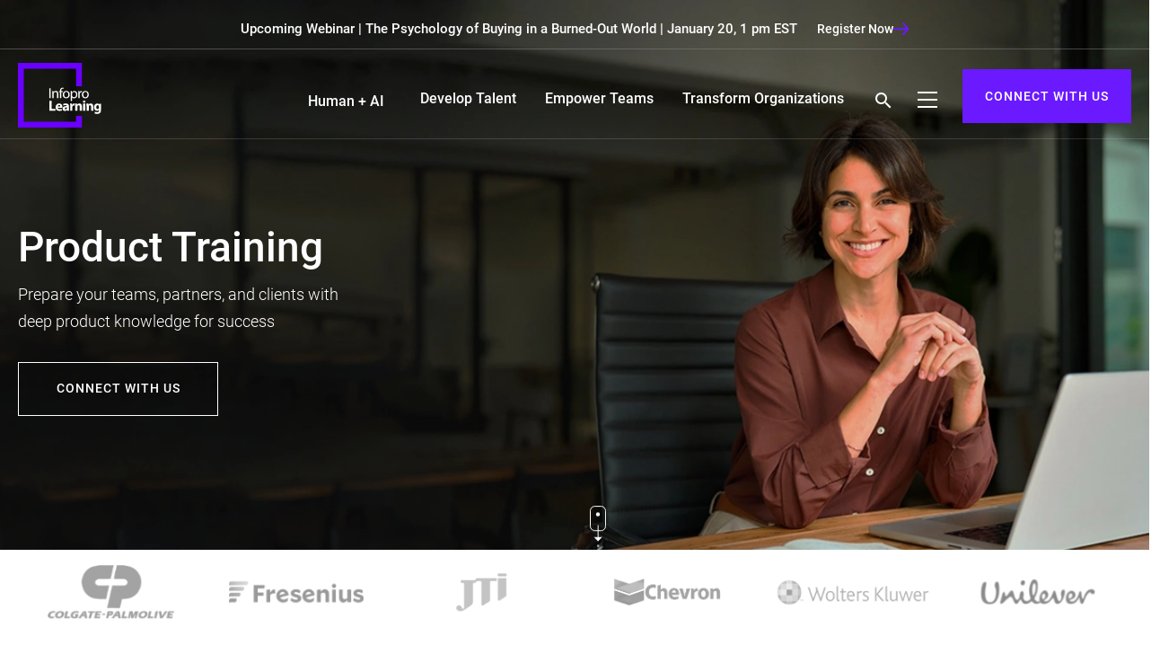

--- FILE ---
content_type: text/html; charset=UTF-8
request_url: https://www.infoprolearning.com/product-knowledge-training/
body_size: 87487
content:
<!DOCTYPE html>
<html dir="ltr" lang="en-US" prefix="og: https://ogp.me/ns#" class="no-js no-svg">
   <head><script data-pagespeed-no-defer data-two-no-delay type="text/javascript" >var two_worker_data_critical_data = {"critical_data":{"critical_css":true,"critical_fonts":true}}</script><script data-pagespeed-no-defer data-two-no-delay type="text/javascript" >var two_worker_data_font = {"font":[]}</script><script data-pagespeed-no-defer data-two-no-delay type="text/javascript" >var two_worker_data_excluded_js = {"js":[]}</script><script data-pagespeed-no-defer data-two-no-delay type="text/javascript" >var two_worker_data_js = {"js":[{"inline":false,"url":"https:\/\/www.googletagmanager.com\/gtag\/js?id=G-RX3F29QWKE","id":"","uid":"two_69707a67a5779","exclude_blob":false,"excluded_from_delay":false},{"inline":true,"code":"[base64]","id":"","uid":"two_69707a67a57b5","exclude_blob":false,"excluded_from_delay":false},{"inline":true,"code":"JTI4ZnVuY3Rpb24lMjhodG1sJTI5JTdCaHRtbC5jbGFzc05hbWUlMjAlM0QlMjBodG1sLmNsYXNzTmFtZS5yZXBsYWNlJTI4JTJGJTVDYm5vLWpzJTVDYiUyRiUyQyUyN2pzJTI3JTI5JTdEJTI5JTI4ZG9jdW1lbnQuZG9jdW1lbnRFbGVtZW50JTI5JTNC","id":"","uid":"two_69707a67a57e0","exclude_blob":false,"excluded_from_delay":false},{"inline":true,"code":"[base64]","id":"","uid":"two_69707a67a580b","exclude_blob":false,"excluded_from_delay":false},{"inline":true,"code":"[base64]","id":"addtoany-core-js-before","uid":"two_69707a67a58cf","exclude_blob":false,"excluded_from_delay":false},{"inline":false,"url":"https:\/\/static.addtoany.com\/menu\/page.js","id":"addtoany-core-js","uid":"two_69707a67a58f3","exclude_blob":false,"excluded_from_delay":false},{"inline":false,"url":"https:\/\/www.infoprolearning.com\/wp-includes\/js\/jquery\/jquery.min.js?ver=3.7.1","id":"jquery-core-js","uid":"two_69707a67a5913","exclude_blob":false,"excluded_from_delay":false},{"inline":false,"url":"https:\/\/www.infoprolearning.com\/wp-content\/plugins\/add-to-any\/addtoany.min.js?ver=1.1","id":"addtoany-jquery-js","uid":"two_69707a67a5932","exclude_blob":false,"excluded_from_delay":false},{"inline":true,"code":"[base64]","id":"","uid":"two_69707a67a5954","exclude_blob":false,"excluded_from_delay":false},{"inline":true,"code":"[base64]","id":"","uid":"two_69707a67a597c","exclude_blob":false,"excluded_from_delay":false},{"inline":false,"url":"https:\/\/cdn.propensity.com\/propensity\/propensity_analytics.js","id":"","uid":"two_69707a67a599c","exclude_blob":false,"excluded_from_delay":false},{"inline":true,"code":"JTBBJTIwJTIwJTIwJTIwJTIwJTIwJTIwJTIwJTIwcHJvcGVuc2l0eSUyOCUyMnByb3BlbnNpdHktMDA1ODM1JTIyJTJDJTIwdHJ1ZSUyOSUzQiUwQSUyMCUyMCUyMCUyMCUyMCUyMCUyMCUyMCUyMCUwQSUyMCUyMCUyMCUyMCUyMCUyMCUyMCUyMCUyMA==","id":"","uid":"two_69707a67a59b8","exclude_blob":false,"excluded_from_delay":false},{"inline":true,"code":"[base64]","id":"","uid":"two_69707a67a59d2","exclude_blob":false,"excluded_from_delay":false},{"inline":false,"url":"\/\/js.hsforms.net\/forms\/v2.js","id":"","uid":"two_69707a67a5a0f","exclude_blob":false,"excluded_from_delay":false},{"inline":true,"code":"[base64]","id":"","uid":"two_69707a67a5a51","exclude_blob":false,"excluded_from_delay":false},{"inline":true,"code":"[base64]","id":"","uid":"two_69707a67a5a8c","exclude_blob":false,"excluded_from_delay":false},{"inline":true,"code":"[base64]","id":"","uid":"two_69707a67a5ace","exclude_blob":false,"excluded_from_delay":false},{"inline":true,"code":"[base64]","id":"","uid":"two_69707a67a5b0f","exclude_blob":false,"excluded_from_delay":false},{"inline":true,"code":"[base64]","id":"","uid":"two_69707a67a5b51","exclude_blob":false,"excluded_from_delay":false},{"inline":false,"url":"https:\/\/cdnjs.cloudflare.com\/ajax\/libs\/jquery\/3.5.1\/jquery.min.js","id":"","uid":"two_69707a67a5b91","exclude_blob":false,"excluded_from_delay":false},{"inline":false,"url":"https:\/\/cdnjs.cloudflare.com\/ajax\/libs\/materialize\/1.0.0\/js\/materialize.min.js","id":"","uid":"two_69707a67a5bdf","exclude_blob":false,"excluded_from_delay":false},{"inline":false,"url":"https:\/\/cdnjs.cloudflare.com\/ajax\/libs\/wow\/1.1.2\/wow.min.js","id":"","uid":"two_69707a67a5c22","exclude_blob":false,"excluded_from_delay":false},{"inline":false,"url":"https:\/\/cdnjs.cloudflare.com\/ajax\/libs\/OwlCarousel2\/2.3.4\/owl.carousel.min.js","id":"","uid":"two_69707a67a5c61","exclude_blob":false,"excluded_from_delay":false},{"inline":false,"url":"https:\/\/www.infoprolearning.com\/wp-content\/themes\/ipl\/assets\/js\/gated.js","id":"","uid":"two_69707a67a5c9f","exclude_blob":false,"excluded_from_delay":false},{"inline":false,"url":"https:\/\/www.infoprolearning.com\/wp-content\/themes\/ipl\/assets\/js-new\/custom.js","id":"","uid":"two_69707a67a5ce5","exclude_blob":false,"excluded_from_delay":false},{"inline":true,"code":"[base64]","id":"","uid":"two_69707a67a5d2b","exclude_blob":false,"excluded_from_delay":false},{"inline":true,"code":"[base64]","id":"","uid":"two_69707a67a5d65","exclude_blob":false,"excluded_from_delay":false},{"inline":false,"url":"https:\/\/www.infoprolearning.com\/wp-content\/themes\/ipl\/assets\/js\/navigation.js?ver=1.0","id":"infoprolearning-navigation-js","uid":"two_69707a67a5da2","exclude_blob":false,"excluded_from_delay":false},{"code":"[base64]","inline":true,"uid":"two_dispatchEvent_script"}]}</script><script data-pagespeed-no-defer data-two-no-delay type="text/javascript" >var two_worker_data_css = {"css":[]}</script>
      <!-- Google tag (gtag.js) -->
      <script data-two_delay_id="two_69707a67a5779" async data-two_delay_src="https://www.googletagmanager.com/gtag/js?id=G-RX3F29QWKE"></script> 
      <script data-two_delay_src='inline' data-two_delay_id="two_69707a67a57b5"></script>
      <!-- End Google tag (gtag.js) -->
   
      <meta charset="UTF-8">
      <meta name="viewport" content="width=device-width, initial-scale=1, maximum-scale=1">
      <meta name="viewport" content="width=device-width, initial-scale=1.0">
      <meta http-equiv="X-UA-Compatible" content="IE=edge,chrome=1" />
      <meta name="msvalidate.01" content="C9DAA229AEF1F0AF052810E8F14B3350" />
      <meta name="google-site-verification" content="4cZUMI0tdIQJv_Y-wRWGMaJFhpwfOIvfI9CK6zizBwY" />
      <link rel="profile" href="http://gmpg.org/xfn/11">
      <!-- Standard Favicon-->
      <link href="https://www.infoprolearning.com/wp-content/themes/ipl/assets/images/favicon.ico" rel="shortcut icon" type="image/x-icon" />
      <!-- google font included -->
      <!-- css libraries included -->
       <link rel="preload" href="https://www.infoprolearning.com/wp-content/themes/ipl/assets/css-new/landing-page-style.css" as="style" onload="this.onload=null;this.rel='stylesheet'">
<noscript><link rel="stylesheet" href="https://www.infoprolearning.com/wp-content/themes/ipl/assets/css-new/landing-page-style.css"></noscript>

      <link rel="stylesheet" href="https://cdnjs.cloudflare.com/ajax/libs/materialize/1.0.0/css/materialize.min.css" integrity="sha512-UJfAaOlIRtdR+0P6C3KUoTDAxVTuy3lnSXLyLKlHYJlcSU8Juge/mjeaxDNMlw9LgeIotgz5FP8eUQPhX1q10A==" crossorigin="anonymous" referrerpolicy="no-referrer" />
      <link href="https://www.infoprolearning.com/wp-content/themes/ipl/assets/css-new/roboto.css" rel="stylesheet" />
     <link href="https://cdnjs.cloudflare.com/ajax/libs/OwlCarousel2/2.3.4/assets/owl.carousel.min.css" rel="stylesheet" />
      <link href="https://cdnjs.cloudflare.com/ajax/libs/OwlCarousel2/2.3.4/assets/owl.theme.default.min.css" rel="stylesheet" />
    <link href="https://www.infoprolearning.com/wp-content/themes/ipl/assets/css-new/style.css" rel="stylesheet" />


      <link href="https://www.infoprolearning.com/wp-content/themes/ipl/assets/css-new/menu-style.css" rel="stylesheet" />
     
      <style>
/* 10Web Booster optimized this CSS file */

         .nav-active .nav .dropdown-menu-parent,.nav-active .right, .nav-active .nav .remove-arrow, .nav-active .nav .s-btn, .nav-active .nav .h-menu, .nav-active .register, .nav-active .flex-footer.hide-on-med-and-down{display:none!important;}
      </style>
      <!--[if lt IE 9]>
      <![endif]-->
      <script data-pagespeed-no-defer data-two-no-delay type="text/javascript">window.addEventListener("load",function(){window.two_page_loaded=true;});function logLoaded(){console.log("window is loaded");}
(function listen(){if(window.two_page_loaded){logLoaded();}else{console.log("window is notLoaded");window.setTimeout(listen,50);}})();function applyElementorControllers(){if(!window.elementorFrontend)return;window.elementorFrontend.init()}
function applyViewCss(cssUrl){if(!cssUrl)return;const cssNode=document.createElement('link');cssNode.setAttribute("href",cssUrl);cssNode.setAttribute("rel","stylesheet");cssNode.setAttribute("type","text/css");document.head.appendChild(cssNode);}
var two_scripts_load=true;var two_load_delayed_javascript=function(event){if(two_scripts_load){two_scripts_load=false;two_connect_script(0);if(typeof two_delay_custom_js_new=="object"){document.dispatchEvent(two_delay_custom_js_new)}
window.two_delayed_loading_events.forEach(function(event){console.log("removed event listener");document.removeEventListener(event,two_load_delayed_javascript,false)});}};function two_loading_events(event){setTimeout(function(event){return function(){var t=function(eventType,elementClientX,elementClientY){var _event=new Event(eventType,{bubbles:true,cancelable:true});if(eventType==="click"){_event.clientX=elementClientX;_event.clientY=elementClientY}else{_event.touches=[{clientX:elementClientX,clientY:elementClientY}]}
return _event};var element;if(event&&event.type==="touchend"){var touch=event.changedTouches[0];element=document.elementFromPoint(touch.clientX,touch.clientY);element.dispatchEvent(t('touchstart',touch.clientX,touch.clientY));element.dispatchEvent(t('touchend',touch.clientX,touch.clientY));element.dispatchEvent(t('click',touch.clientX,touch.clientY));}else if(event&&event.type==="click"){element=document.elementFromPoint(event.clientX,event.clientY);element.dispatchEvent(t(event.type,event.clientX,event.clientY));}}}(event),150);}</script><script data-pagespeed-no-defer data-two-no-delay type="text/javascript">window.two_delayed_loading_attribute="data-twodelayedjs";window.two_delayed_js_load_libs_first="";window.two_delayed_loading_events=["mousemove","click","keydown","wheel","touchmove","touchend"];window.two_event_listeners=[];</script><script data-pagespeed-no-defer data-two-no-delay type="text/javascript">document.onreadystatechange=function(){if(document.readyState==="interactive"){if(window.two_delayed_loading_attribute!==undefined){window.two_delayed_loading_events.forEach(function(ev){window.two_event_listeners[ev]=document.addEventListener(ev,two_load_delayed_javascript,{passive:false})});}
if(window.two_delayed_loading_attribute_css!==undefined){window.two_delayed_loading_events_css.forEach(function(ev){window.two_event_listeners_css[ev]=document.addEventListener(ev,two_load_delayed_css,{passive:false})});}
if(window.two_load_delayed_iframe!==undefined){window.two_delayed_loading_iframe_events.forEach(function(ev){window.two_iframe_event_listeners[ev]=document.addEventListener(ev,two_load_delayed_iframe,{passive:false})});}}}</script><script data-two_delay_src='inline' data-two_delay_id="two_69707a67a57e0"></script>
<title>Product Knowledge Training to Prepare Your Team for Success</title>
	<style>
/* 10Web Booster optimized this CSS file */
img:is([sizes="auto" i], [sizes^="auto," i]) { contain-intrinsic-size: 3000px 1500px }</style>
	
		<!-- All in One SEO Pro 4.9.3 - aioseo.com -->
	<meta name="description" content="Product training to enhance sales. We equip your team with the right tools, insights using consumer profiling, research-based design &amp; learning journey approach." />
	<meta name="robots" content="max-image-preview:large" />
	<link rel="canonical" href="https://www.infoprolearning.com/product-knowledge-training/" />
	<meta name="generator" content="All in One SEO Pro (AIOSEO) 4.9.3" />
		<meta property="og:locale" content="en_US" />
		<meta property="og:site_name" content="Infopro Learning - eLearning Companies | Corporate Training Solutions Provider" />
		<meta property="og:type" content="article" />
		<meta property="og:title" content="Product Knowledge Training to Prepare Your Team for Success" />
		<meta property="og:description" content="Product training to enhance sales. We equip your team with the right tools, insights using consumer profiling, research-based design &amp; learning journey approach." />
		<meta property="og:url" content="https://www.infoprolearning.com/product-knowledge-training/" />
		<meta property="og:image" content="https://www.infoprolearning.com/wp-content/uploads/2024/11/Product-Training.webp" />
		<meta property="og:image:secure_url" content="https://www.infoprolearning.com/wp-content/uploads/2024/11/Product-Training.webp" />
		<meta property="og:image:width" content="1200" />
		<meta property="og:image:height" content="630" />
		<meta property="article:published_time" content="2022-04-05T06:20:38+00:00" />
		<meta property="article:modified_time" content="2026-01-13T13:30:50+00:00" />
		<meta name="twitter:card" content="summary" />
		<meta name="twitter:title" content="Product Knowledge Training to Prepare Your Team for Success" />
		<meta name="twitter:description" content="Product training to enhance sales. We equip your team with the right tools, insights using consumer profiling, research-based design &amp; learning journey approach." />
		<meta name="twitter:image" content="https://www.infoprolearning.com/wp-content/uploads/2024/11/Product-Training.webp" />
		<script type="application/ld+json" class="aioseo-schema">
			{"@context":"https:\/\/schema.org","@graph":[{"@type":"BreadcrumbList","@id":"https:\/\/www.infoprolearning.com\/product-knowledge-training\/#breadcrumblist","itemListElement":[{"@type":"ListItem","@id":"https:\/\/www.infoprolearning.com#listItem","position":1,"name":"Home","item":"https:\/\/www.infoprolearning.com","nextItem":{"@type":"ListItem","@id":"https:\/\/www.infoprolearning.com\/product-knowledge-training\/#listItem","name":"Product Knowledge training"}},{"@type":"ListItem","@id":"https:\/\/www.infoprolearning.com\/product-knowledge-training\/#listItem","position":2,"name":"Product Knowledge training","previousItem":{"@type":"ListItem","@id":"https:\/\/www.infoprolearning.com#listItem","name":"Home"}}]},{"@type":"Organization","@id":"https:\/\/www.infoprolearning.com\/#organization","name":"Infopro Learning","description":"eLearning Companies | Corporate Training Solutions Provider","url":"https:\/\/www.infoprolearning.com\/"},{"@type":"Service","@id":"https:\/\/www.infoprolearning.com\/product-knowledge-training\/#aioseo-service-m3sj2z2p","name":"Product Knowledge Training to Prepare Your Team for Success","description":"Product training to enhance sales. We equip your team with the right tools, insights using consumer profiling, research-based design &amp; learning journey approach.","serviceType":"Product Knowledge Training Service","image":{"@type":"ImageObject","url":"https:\/\/www.infoprolearning.com\/wp-content\/uploads\/2024\/11\/Product-Training.webp","width":1200,"height":630},"provider":{"@type":"Organization","name":"Infopro Learning, Inc","sameAs":"https:\/\/www.infoprolearning.com\/product-knowledge-training\/"},"offers":{"@type":"Offer","price":0,"priceCurrency":"USD"}},{"@type":"WebPage","@id":"https:\/\/www.infoprolearning.com\/product-knowledge-training\/#webpage","url":"https:\/\/www.infoprolearning.com\/product-knowledge-training\/","name":"Product Knowledge Training to Prepare Your Team for Success","description":"Product training to enhance sales. We equip your team with the right tools, insights using consumer profiling, research-based design & learning journey approach.","inLanguage":"en-US","isPartOf":{"@id":"https:\/\/www.infoprolearning.com\/#website"},"breadcrumb":{"@id":"https:\/\/www.infoprolearning.com\/product-knowledge-training\/#breadcrumblist"},"datePublished":"2022-04-05T11:50:38+05:30","dateModified":"2026-01-13T19:00:50+05:30"},{"@type":"WebSite","@id":"https:\/\/www.infoprolearning.com\/#website","url":"https:\/\/www.infoprolearning.com\/","name":"Infopro Learning","description":"eLearning Companies | Corporate Training Solutions Provider","inLanguage":"en-US","publisher":{"@id":"https:\/\/www.infoprolearning.com\/#organization"}}]}
		</script>
		<!-- All in One SEO Pro -->

<link rel='dns-prefetch' href='//static.addtoany.com' />
<link rel="alternate" type="application/rss+xml" title="Infopro Learning &raquo; Feed" href="https://www.infoprolearning.com/feed/" />
<link rel="alternate" type="application/rss+xml" title="Infopro Learning &raquo; Comments Feed" href="https://www.infoprolearning.com/comments/feed/" />
<script data-two_delay_src='inline' data-two_delay_id="two_69707a67a580b" type="text/javascript"></script>
<style id='wp-emoji-styles-inline-css' type='text/css'>
/* 10Web Booster optimized this CSS file */


	img.wp-smiley, img.emoji {
		display: inline !important;
		border: none !important;
		box-shadow: none !important;
		height: 1em !important;
		width: 1em !important;
		margin: 0 0.07em !important;
		vertical-align: -0.1em !important;
		background: none !important;
		padding: 0 !important;
	}
</style>
<style id='classic-theme-styles-inline-css' type='text/css'>
/* 10Web Booster optimized this CSS file */

/*! This file is auto-generated */
.wp-block-button__link{color:#fff;background-color:#32373c;border-radius:9999px;box-shadow:none;text-decoration:none;padding:calc(.667em + 2px) calc(1.333em + 2px);font-size:1.125em}.wp-block-file__button{background:#32373c;color:#fff;text-decoration:none}
</style>
<link rel='stylesheet' id='aioseo/css/src/vue/standalone/blocks/table-of-contents/global.scss-css' href='https://www.infoprolearning.com/wp-content/plugins/all-in-one-seo-pack-pro/dist/Pro/assets/css/table-of-contents/global.e90f6d47.css?ver=4.9.3' type='text/css' media='all' />
<link rel='stylesheet' id='aioseo/css/src/vue/standalone/blocks/pro/recipe/global.scss-css' href='https://www.infoprolearning.com/wp-content/plugins/all-in-one-seo-pack-pro/dist/Pro/assets/css/recipe/global.67a3275f.css?ver=4.9.3' type='text/css' media='all' />
<link rel='stylesheet' id='aioseo/css/src/vue/standalone/blocks/pro/product/global.scss-css' href='https://www.infoprolearning.com/wp-content/plugins/all-in-one-seo-pack-pro/dist/Pro/assets/css/product/global.61066cfb.css?ver=4.9.3' type='text/css' media='all' />
<style id='safe-svg-svg-icon-style-inline-css' type='text/css'>
/* 10Web Booster optimized this CSS file */

.safe-svg-cover{text-align:center}.safe-svg-cover .safe-svg-inside{display:inline-block;max-width:100%}.safe-svg-cover svg{fill:currentColor;height:100%;max-height:100%;max-width:100%;width:100%}

</style>
<style id='global-styles-inline-css' type='text/css'>
/* 10Web Booster optimized this CSS file */

:root{--wp--preset--aspect-ratio--square: 1;--wp--preset--aspect-ratio--4-3: 4/3;--wp--preset--aspect-ratio--3-4: 3/4;--wp--preset--aspect-ratio--3-2: 3/2;--wp--preset--aspect-ratio--2-3: 2/3;--wp--preset--aspect-ratio--16-9: 16/9;--wp--preset--aspect-ratio--9-16: 9/16;--wp--preset--color--black: #000000;--wp--preset--color--cyan-bluish-gray: #abb8c3;--wp--preset--color--white: #ffffff;--wp--preset--color--pale-pink: #f78da7;--wp--preset--color--vivid-red: #cf2e2e;--wp--preset--color--luminous-vivid-orange: #ff6900;--wp--preset--color--luminous-vivid-amber: #fcb900;--wp--preset--color--light-green-cyan: #7bdcb5;--wp--preset--color--vivid-green-cyan: #00d084;--wp--preset--color--pale-cyan-blue: #8ed1fc;--wp--preset--color--vivid-cyan-blue: #0693e3;--wp--preset--color--vivid-purple: #9b51e0;--wp--preset--gradient--vivid-cyan-blue-to-vivid-purple: linear-gradient(135deg,rgba(6,147,227,1) 0%,rgb(155,81,224) 100%);--wp--preset--gradient--light-green-cyan-to-vivid-green-cyan: linear-gradient(135deg,rgb(122,220,180) 0%,rgb(0,208,130) 100%);--wp--preset--gradient--luminous-vivid-amber-to-luminous-vivid-orange: linear-gradient(135deg,rgba(252,185,0,1) 0%,rgba(255,105,0,1) 100%);--wp--preset--gradient--luminous-vivid-orange-to-vivid-red: linear-gradient(135deg,rgba(255,105,0,1) 0%,rgb(207,46,46) 100%);--wp--preset--gradient--very-light-gray-to-cyan-bluish-gray: linear-gradient(135deg,rgb(238,238,238) 0%,rgb(169,184,195) 100%);--wp--preset--gradient--cool-to-warm-spectrum: linear-gradient(135deg,rgb(74,234,220) 0%,rgb(151,120,209) 20%,rgb(207,42,186) 40%,rgb(238,44,130) 60%,rgb(251,105,98) 80%,rgb(254,248,76) 100%);--wp--preset--gradient--blush-light-purple: linear-gradient(135deg,rgb(255,206,236) 0%,rgb(152,150,240) 100%);--wp--preset--gradient--blush-bordeaux: linear-gradient(135deg,rgb(254,205,165) 0%,rgb(254,45,45) 50%,rgb(107,0,62) 100%);--wp--preset--gradient--luminous-dusk: linear-gradient(135deg,rgb(255,203,112) 0%,rgb(199,81,192) 50%,rgb(65,88,208) 100%);--wp--preset--gradient--pale-ocean: linear-gradient(135deg,rgb(255,245,203) 0%,rgb(182,227,212) 50%,rgb(51,167,181) 100%);--wp--preset--gradient--electric-grass: linear-gradient(135deg,rgb(202,248,128) 0%,rgb(113,206,126) 100%);--wp--preset--gradient--midnight: linear-gradient(135deg,rgb(2,3,129) 0%,rgb(40,116,252) 100%);--wp--preset--font-size--small: 13px;--wp--preset--font-size--medium: 20px;--wp--preset--font-size--large: 36px;--wp--preset--font-size--x-large: 42px;--wp--preset--spacing--20: 0.44rem;--wp--preset--spacing--30: 0.67rem;--wp--preset--spacing--40: 1rem;--wp--preset--spacing--50: 1.5rem;--wp--preset--spacing--60: 2.25rem;--wp--preset--spacing--70: 3.38rem;--wp--preset--spacing--80: 5.06rem;--wp--preset--shadow--natural: 6px 6px 9px rgba(0, 0, 0, 0.2);--wp--preset--shadow--deep: 12px 12px 50px rgba(0, 0, 0, 0.4);--wp--preset--shadow--sharp: 6px 6px 0px rgba(0, 0, 0, 0.2);--wp--preset--shadow--outlined: 6px 6px 0px -3px rgba(255, 255, 255, 1), 6px 6px rgba(0, 0, 0, 1);--wp--preset--shadow--crisp: 6px 6px 0px rgba(0, 0, 0, 1);}:where(.is-layout-flex){gap: 0.5em;}:where(.is-layout-grid){gap: 0.5em;}body .is-layout-flex{display: flex;}.is-layout-flex{flex-wrap: wrap;align-items: center;}.is-layout-flex > :is(*, div){margin: 0;}body .is-layout-grid{display: grid;}.is-layout-grid > :is(*, div){margin: 0;}:where(.wp-block-columns.is-layout-flex){gap: 2em;}:where(.wp-block-columns.is-layout-grid){gap: 2em;}:where(.wp-block-post-template.is-layout-flex){gap: 1.25em;}:where(.wp-block-post-template.is-layout-grid){gap: 1.25em;}.has-black-color{color: var(--wp--preset--color--black) !important;}.has-cyan-bluish-gray-color{color: var(--wp--preset--color--cyan-bluish-gray) !important;}.has-white-color{color: var(--wp--preset--color--white) !important;}.has-pale-pink-color{color: var(--wp--preset--color--pale-pink) !important;}.has-vivid-red-color{color: var(--wp--preset--color--vivid-red) !important;}.has-luminous-vivid-orange-color{color: var(--wp--preset--color--luminous-vivid-orange) !important;}.has-luminous-vivid-amber-color{color: var(--wp--preset--color--luminous-vivid-amber) !important;}.has-light-green-cyan-color{color: var(--wp--preset--color--light-green-cyan) !important;}.has-vivid-green-cyan-color{color: var(--wp--preset--color--vivid-green-cyan) !important;}.has-pale-cyan-blue-color{color: var(--wp--preset--color--pale-cyan-blue) !important;}.has-vivid-cyan-blue-color{color: var(--wp--preset--color--vivid-cyan-blue) !important;}.has-vivid-purple-color{color: var(--wp--preset--color--vivid-purple) !important;}.has-black-background-color{background-color: var(--wp--preset--color--black) !important;}.has-cyan-bluish-gray-background-color{background-color: var(--wp--preset--color--cyan-bluish-gray) !important;}.has-white-background-color{background-color: var(--wp--preset--color--white) !important;}.has-pale-pink-background-color{background-color: var(--wp--preset--color--pale-pink) !important;}.has-vivid-red-background-color{background-color: var(--wp--preset--color--vivid-red) !important;}.has-luminous-vivid-orange-background-color{background-color: var(--wp--preset--color--luminous-vivid-orange) !important;}.has-luminous-vivid-amber-background-color{background-color: var(--wp--preset--color--luminous-vivid-amber) !important;}.has-light-green-cyan-background-color{background-color: var(--wp--preset--color--light-green-cyan) !important;}.has-vivid-green-cyan-background-color{background-color: var(--wp--preset--color--vivid-green-cyan) !important;}.has-pale-cyan-blue-background-color{background-color: var(--wp--preset--color--pale-cyan-blue) !important;}.has-vivid-cyan-blue-background-color{background-color: var(--wp--preset--color--vivid-cyan-blue) !important;}.has-vivid-purple-background-color{background-color: var(--wp--preset--color--vivid-purple) !important;}.has-black-border-color{border-color: var(--wp--preset--color--black) !important;}.has-cyan-bluish-gray-border-color{border-color: var(--wp--preset--color--cyan-bluish-gray) !important;}.has-white-border-color{border-color: var(--wp--preset--color--white) !important;}.has-pale-pink-border-color{border-color: var(--wp--preset--color--pale-pink) !important;}.has-vivid-red-border-color{border-color: var(--wp--preset--color--vivid-red) !important;}.has-luminous-vivid-orange-border-color{border-color: var(--wp--preset--color--luminous-vivid-orange) !important;}.has-luminous-vivid-amber-border-color{border-color: var(--wp--preset--color--luminous-vivid-amber) !important;}.has-light-green-cyan-border-color{border-color: var(--wp--preset--color--light-green-cyan) !important;}.has-vivid-green-cyan-border-color{border-color: var(--wp--preset--color--vivid-green-cyan) !important;}.has-pale-cyan-blue-border-color{border-color: var(--wp--preset--color--pale-cyan-blue) !important;}.has-vivid-cyan-blue-border-color{border-color: var(--wp--preset--color--vivid-cyan-blue) !important;}.has-vivid-purple-border-color{border-color: var(--wp--preset--color--vivid-purple) !important;}.has-vivid-cyan-blue-to-vivid-purple-gradient-background{background: var(--wp--preset--gradient--vivid-cyan-blue-to-vivid-purple) !important;}.has-light-green-cyan-to-vivid-green-cyan-gradient-background{background: var(--wp--preset--gradient--light-green-cyan-to-vivid-green-cyan) !important;}.has-luminous-vivid-amber-to-luminous-vivid-orange-gradient-background{background: var(--wp--preset--gradient--luminous-vivid-amber-to-luminous-vivid-orange) !important;}.has-luminous-vivid-orange-to-vivid-red-gradient-background{background: var(--wp--preset--gradient--luminous-vivid-orange-to-vivid-red) !important;}.has-very-light-gray-to-cyan-bluish-gray-gradient-background{background: var(--wp--preset--gradient--very-light-gray-to-cyan-bluish-gray) !important;}.has-cool-to-warm-spectrum-gradient-background{background: var(--wp--preset--gradient--cool-to-warm-spectrum) !important;}.has-blush-light-purple-gradient-background{background: var(--wp--preset--gradient--blush-light-purple) !important;}.has-blush-bordeaux-gradient-background{background: var(--wp--preset--gradient--blush-bordeaux) !important;}.has-luminous-dusk-gradient-background{background: var(--wp--preset--gradient--luminous-dusk) !important;}.has-pale-ocean-gradient-background{background: var(--wp--preset--gradient--pale-ocean) !important;}.has-electric-grass-gradient-background{background: var(--wp--preset--gradient--electric-grass) !important;}.has-midnight-gradient-background{background: var(--wp--preset--gradient--midnight) !important;}.has-small-font-size{font-size: var(--wp--preset--font-size--small) !important;}.has-medium-font-size{font-size: var(--wp--preset--font-size--medium) !important;}.has-large-font-size{font-size: var(--wp--preset--font-size--large) !important;}.has-x-large-font-size{font-size: var(--wp--preset--font-size--x-large) !important;}
:where(.wp-block-post-template.is-layout-flex){gap: 1.25em;}:where(.wp-block-post-template.is-layout-grid){gap: 1.25em;}
:where(.wp-block-columns.is-layout-flex){gap: 2em;}:where(.wp-block-columns.is-layout-grid){gap: 2em;}
:root :where(.wp-block-pullquote){font-size: 1.5em;line-height: 1.6;}
</style>
<link rel='stylesheet' id='ajax-load-more-css' href='https://www.infoprolearning.com/wp-content/plugins/ajax-load-more/build/frontend/ajax-load-more.min.css?ver=7.7.2' type='text/css' media='all' />
<link rel='stylesheet' id='searchandfilter-css' href='https://www.infoprolearning.com/wp-content/plugins/search-filter/style.css?ver=1' type='text/css' media='all' />
<script data-two_delay_src='inline' data-two_delay_id="two_69707a67a58cf" type="text/javascript" id="addtoany-core-js-before"></script>
<script data-two_delay_id="two_69707a67a58f3" type="text/javascript" defer data-two_delay_src="https://static.addtoany.com/menu/page.js" id="addtoany-core-js"></script>
<script data-two_delay_id="two_69707a67a5913" type="text/javascript" data-two_delay_src="https://www.infoprolearning.com/wp-includes/js/jquery/jquery.min.js?ver=3.7.1" id="jquery-core-js"></script>
<script data-two_delay_id="two_69707a67a5932" type="text/javascript" defer data-two_delay_src="https://www.infoprolearning.com/wp-content/plugins/add-to-any/addtoany.min.js?ver=1.1" id="addtoany-jquery-js"></script>
<link rel="https://api.w.org/" href="https://www.infoprolearning.com/wp-json/" /><link rel="alternate" title="JSON" type="application/json" href="https://www.infoprolearning.com/wp-json/wp/v2/pages/13233" /><link rel="EditURI" type="application/rsd+xml" title="RSD" href="https://www.infoprolearning.com/xmlrpc.php?rsd" />
<meta name="generator" content="WordPress 6.8.3" />
<link rel='shortlink' href='https://www.infoprolearning.com/?p=13233' />
		<style type="text/css" id="wp-custom-css">
/* 10Web Booster optimized this CSS file */

			@media only screen and (max-width: 767px)
{
	.cta-for-desktop img {
    display: none;
}
	.cta-for-mobile {
    display: block !important;
}
}		</style>
		      <!-- Google Tag Manager -->
      <script data-two_delay_src='inline' data-two_delay_id="two_69707a67a5954"></script>
      <!-- End Google Tag Manager -->
      <!-- End of HubSpot Embed Code -->
            <script data-two_delay_src='inline' data-two_delay_id="two_69707a67a597c" type="text/javascript"></script>
                            <!-- Propensity tag (propensity_analytics.js) -->
    <script data-two_delay_id="two_69707a67a599c" data-two_delay_src="https://cdn.propensity.com/propensity/propensity_analytics.js" crossorigin="anonymous"></script>
         <script data-two_delay_src='inline' data-two_delay_id="two_69707a67a59b8" type="text/javascript"></script>  
   <style id='two_critical_bg' class='two_critical_bg'>/* Autogenerated by 10Web Booster plugin*/

                    @media (min-width: 320px) and (max-width: 480px) { 
 
.glossarypage select:not(.two_bg), .glossarypage select:focus:not(.two_bg), .glossarypage select:active:not(.two_bg) {  background-image: #6a00ff url(data:image/svg+xml,%3Csvg%20xmlns=%22http://www.w3.org/2000/svg%22%20viewBox=%220%200%20%20%22%3E%3C/svg%3E#}https://www.infoprolearning.com/wp-content/uploads/2018/10/arrowimg.png) no-repeat right center !important;  }  
.glossarypage select:not(.two_bg), .glossarypage select:focus:not(.two_bg), .glossarypage select:active:not(.two_bg) {  background-image: #6a00ff url(data:image/svg+xml,%3Csvg%20xmlns=%22http://www.w3.org/2000/svg%22%20viewBox=%220%200%20%20%22%3E%3C/svg%3E#}https://www.infoprolearning.com/wp-content/uploads/2018/10/arrowimg.png) no-repeat right center !important;  } }</style><style class="two_critical_css" type="text/css">.years-box{display:flex!important;justify-content:space-between}.years-box>div{border-left:1px solid #C7C7C7;padding:0 23px;position:relative}@media screen and (max-width:991px){.no-js .owl-carousel,.owl-carousel.owl-loaded{display:block!important}}@media screen and (max-width:767px){.b-cards{margin-top:18px}.customized-row div:nth-child(2){margin-top:20px;margin-bottom:20px}.full-image .vp-button{width:60px;height:60px}.business-impact h2{margin-top:30px;padding-bottom:0}.bullet-list.bullet-list-small li{margin-bottom:10px;text-align:left}.years-box>div{border-left:none}.landing-cta .heading-tagline h2{margin-bottom:30px!important}.learning-services-landing h2{font-size:30px}.Infopro-Learning-landing{text-align:center}.years-box>div{padding:0}}.white-text{color:#fff!important}html{line-height:1.15;-ms-text-size-adjust:100%;-webkit-text-size-adjust:100%}body{margin:0}article,aside,footer,header,nav,section{display:block}h1{font-size:2em;margin:.67em 0}a{background-color:#fff0;-webkit-text-decoration-skip:objects}b,strong{font-weight:inherit}b,strong{font-weight:bolder}sub,sup{font-size:75%;line-height:0;position:relative;vertical-align:baseline}sup{top:-.5em}img{border-style:none}svg:not(:root){overflow:hidden}button,input,optgroup,select,textarea{font-family:sans-serif;font-size:100%;line-height:1.15;margin:0}button,input{overflow:visible}button,select{text-transform:none}button,html [type="button"],[type="reset"],[type="submit"]{-webkit-appearance:button}textarea{overflow:auto}[type="checkbox"],[type="radio"]{-webkit-box-sizing:border-box;box-sizing:border-box;padding:0}::-webkit-file-upload-button{-webkit-appearance:button;font:inherit}html{-webkit-box-sizing:border-box;box-sizing:border-box}*,*:before,*:after{-webkit-box-sizing:inherit;box-sizing:inherit}button,input,optgroup,select,textarea{font-family:-apple-system,BlinkMacSystemFont,"Segoe UI",Roboto,Oxygen-Sans,Ubuntu,Cantarell,"Helvetica Neue",sans-serif}ul:not(.browser-default){padding-left:0;list-style-type:none}ul:not(.browser-default)>li{list-style-type:none}a{color:#039be5;text-decoration:none;-webkit-tap-highlight-color:#fff0}.valign-wrapper{display:-webkit-box;display:-webkit-flex;display:-ms-flexbox;display:flex;-webkit-box-align:center;-webkit-align-items:center;-ms-flex-align:center;align-items:center}.z-depth-1,nav,.card-panel,.card,.toast,.btn,.btn-large,.btn-small,.btn-floating,.dropdown-content,.collapsible,.sidenav{-webkit-box-shadow:0 2px 2px 0 rgb(0 0 0 / .14),0 3px 1px -2px rgb(0 0 0 / .12),0 1px 5px 0 rgb(0 0 0 / .2);box-shadow:0 2px 2px 0 rgb(0 0 0 / .14),0 3px 1px -2px rgb(0 0 0 / .12),0 1px 5px 0 rgb(0 0 0 / .2)}.z-depth-5,.modal{-webkit-box-shadow:0 24px 38px 3px rgb(0 0 0 / .14),0 9px 46px 8px rgb(0 0 0 / .12),0 11px 15px -7px rgb(0 0 0 / .2);box-shadow:0 24px 38px 3px rgb(0 0 0 / .14),0 9px 46px 8px rgb(0 0 0 / .12),0 11px 15px -7px rgb(0 0 0 / .2)}i{line-height:inherit}@media only screen and (max-width:992px){.hide-on-med-and-down{display:none!important}}@media only screen and (min-width:993px){.show-on-large{display:block!important}}table,th,td{border:none}table{width:100%;display:table;border-collapse:collapse;border-spacing:0}tr{border-bottom:1px solid rgb(0 0 0 / .12)}.hide{display:none!important}.center,.center-align{text-align:center}.right{float:right!important}.material-icons{text-rendering:optimizeLegibility;-webkit-font-feature-settings:'liga';-moz-font-feature-settings:'liga';font-feature-settings:'liga'}.container{margin:0 auto;max-width:1280px;width:90%}@media only screen and (min-width:601px){.container{width:85%}}@media only screen and (min-width:993px){.container{width:70%}}.col .row{margin-left:-.75rem;margin-right:-.75rem}.row{margin-left:auto;margin-right:auto;margin-bottom:20px}.row:after{content:"";display:table;clear:both}.row .col{float:left;-webkit-box-sizing:border-box;box-sizing:border-box;padding:0 .75rem;min-height:1px}.row .col.s12{width:100%;margin-left:auto;left:auto;right:auto}@media only screen and (min-width:601px){.row .col.m1{width:8.3333333333%;margin-left:auto;left:auto;right:auto}.row .col.m2{width:16.6666666667%;margin-left:auto;left:auto;right:auto}.row .col.m3{width:25%;margin-left:auto;left:auto;right:auto}.row .col.m4{width:33.3333333333%;margin-left:auto;left:auto;right:auto}.row .col.m5{width:41.6666666667%;margin-left:auto;left:auto;right:auto}.row .col.m6{width:50%;margin-left:auto;left:auto;right:auto}.row .col.m7{width:58.3333333333%;margin-left:auto;left:auto;right:auto}.row .col.m8{width:66.6666666667%;margin-left:auto;left:auto;right:auto}.row .col.m9{width:75%;margin-left:auto;left:auto;right:auto}.row .col.m10{width:83.3333333333%;margin-left:auto;left:auto;right:auto}.row .col.m11{width:91.6666666667%;margin-left:auto;left:auto;right:auto}.row .col.m12{width:100%;margin-left:auto;left:auto;right:auto}.row .col.offset-m1{margin-left:8.3333333333%}.row .col.pull-m1{right:8.3333333333%}.row .col.push-m1{left:8.3333333333%}.row .col.offset-m2{margin-left:16.6666666667%}.row .col.pull-m2{right:16.6666666667%}.row .col.push-m2{left:16.6666666667%}.row .col.offset-m3{margin-left:25%}.row .col.pull-m3{right:25%}.row .col.push-m3{left:25%}.row .col.offset-m4{margin-left:33.3333333333%}.row .col.pull-m4{right:33.3333333333%}.row .col.push-m4{left:33.3333333333%}.row .col.offset-m5{margin-left:41.6666666667%}.row .col.pull-m5{right:41.6666666667%}.row .col.push-m5{left:41.6666666667%}.row .col.offset-m6{margin-left:50%}.row .col.pull-m6{right:50%}.row .col.push-m6{left:50%}.row .col.offset-m7{margin-left:58.3333333333%}.row .col.pull-m7{right:58.3333333333%}.row .col.push-m7{left:58.3333333333%}.row .col.offset-m8{margin-left:66.6666666667%}.row .col.pull-m8{right:66.6666666667%}.row .col.push-m8{left:66.6666666667%}.row .col.offset-m9{margin-left:75%}.row .col.pull-m9{right:75%}.row .col.push-m9{left:75%}.row .col.offset-m10{margin-left:83.3333333333%}.row .col.pull-m10{right:83.3333333333%}.row .col.push-m10{left:83.3333333333%}.row .col.offset-m11{margin-left:91.6666666667%}.row .col.pull-m11{right:91.6666666667%}.row .col.push-m11{left:91.6666666667%}.row .col.offset-m12{margin-left:100%}.row .col.pull-m12{right:100%}.row .col.push-m12{left:100%}}@media only screen and (min-width:993px){.row .col.l1{width:8.3333333333%;margin-left:auto;left:auto;right:auto}.row .col.l2{width:16.6666666667%;margin-left:auto;left:auto;right:auto}.row .col.l3{width:25%;margin-left:auto;left:auto;right:auto}.row .col.l4{width:33.3333333333%;margin-left:auto;left:auto;right:auto}.row .col.l5{width:41.6666666667%;margin-left:auto;left:auto;right:auto}.row .col.l6{width:50%;margin-left:auto;left:auto;right:auto}.row .col.l7{width:58.3333333333%;margin-left:auto;left:auto;right:auto}.row .col.l8{width:66.6666666667%;margin-left:auto;left:auto;right:auto}.row .col.l9{width:75%;margin-left:auto;left:auto;right:auto}.row .col.l10{width:83.3333333333%;margin-left:auto;left:auto;right:auto}.row .col.l11{width:91.6666666667%;margin-left:auto;left:auto;right:auto}.row .col.l12{width:100%;margin-left:auto;left:auto;right:auto}.row .col.offset-l1{margin-left:8.3333333333%}.row .col.pull-l1{right:8.3333333333%}.row .col.push-l1{left:8.3333333333%}.row .col.offset-l2{margin-left:16.6666666667%}.row .col.pull-l2{right:16.6666666667%}.row .col.push-l2{left:16.6666666667%}.row .col.offset-l3{margin-left:25%}.row .col.pull-l3{right:25%}.row .col.push-l3{left:25%}.row .col.offset-l4{margin-left:33.3333333333%}.row .col.pull-l4{right:33.3333333333%}.row .col.push-l4{left:33.3333333333%}.row .col.offset-l5{margin-left:41.6666666667%}.row .col.pull-l5{right:41.6666666667%}.row .col.push-l5{left:41.6666666667%}.row .col.offset-l6{margin-left:50%}.row .col.pull-l6{right:50%}.row .col.push-l6{left:50%}.row .col.offset-l7{margin-left:58.3333333333%}.row .col.pull-l7{right:58.3333333333%}.row .col.push-l7{left:58.3333333333%}.row .col.offset-l8{margin-left:66.6666666667%}.row .col.pull-l8{right:66.6666666667%}.row .col.push-l8{left:66.6666666667%}.row .col.offset-l9{margin-left:75%}.row .col.pull-l9{right:75%}.row .col.push-l9{left:75%}.row .col.offset-l10{margin-left:83.3333333333%}.row .col.pull-l10{right:83.3333333333%}.row .col.push-l10{left:83.3333333333%}.row .col.offset-l11{margin-left:91.6666666667%}.row .col.pull-l11{right:91.6666666667%}.row .col.push-l11{left:91.6666666667%}.row .col.offset-l12{margin-left:100%}.row .col.pull-l12{right:100%}.row .col.push-l12{left:100%}}nav{color:#fff;background-color:#ee6e73;width:100%;height:56px;line-height:56px}nav a{color:#fff}nav i,nav [class^="mdi-"],nav [class*="mdi-"],nav i.material-icons{display:block;font-size:24px;height:56px;line-height:56px}nav .nav-wrapper{position:relative;height:100%}@media only screen and (min-width:993px){nav a.sidenav-trigger{display:none}}nav .sidenav-trigger{float:left;position:relative;z-index:1;height:56px;margin:0 18px}nav .sidenav-trigger i{height:56px;line-height:56px}nav .brand-logo{position:absolute;color:#fff;display:inline-block;font-size:2.1rem;padding:0}@media only screen and (max-width:992px){nav .brand-logo{left:50%;-webkit-transform:translateX(-50%);transform:translateX(-50%)}nav .brand-logo.left,nav .brand-logo.right{padding:0;-webkit-transform:none;transform:none}nav .brand-logo.left{left:.5rem}nav .brand-logo.right{right:.5rem;left:auto}}nav ul{margin:0}nav ul li{-webkit-transition:background-color .3s;transition:background-color .3s;float:left;padding:0}nav ul a{-webkit-transition:background-color .3s;transition:background-color .3s;font-size:1rem;color:#fff;display:block;padding:0 15px;cursor:pointer}@media only screen and (min-width:601px){nav.nav-extended .nav-wrapper{min-height:64px}nav,nav .nav-wrapper i,nav a.sidenav-trigger,nav a.sidenav-trigger i{height:64px;line-height:64px}.navbar-fixed{height:64px}}a{text-decoration:none}html{line-height:1.5;font-family:-apple-system,BlinkMacSystemFont,"Segoe UI",Roboto,Oxygen-Sans,Ubuntu,Cantarell,"Helvetica Neue",sans-serif;font-weight:400;color:rgb(0 0 0 / .87)}@media only screen and (min-width:0){html{font-size:14px}}@media only screen and (min-width:992px){html{font-size:14.5px}}@media only screen and (min-width:1200px){html{font-size:15px}}h1,h2,h3,h4,h5,h6{font-weight:400;line-height:1.3}h1{font-size:4.2rem;line-height:110%;margin:2.8rem 0 1.68rem 0}h2{font-size:3.56rem;line-height:110%;margin:2.3733333333rem 0 1.424rem 0}h3{font-size:2.92rem;line-height:110%;margin:1.9466666667rem 0 1.168rem 0}h4{font-size:2.28rem;line-height:110%;margin:1.52rem 0 .912rem 0}h5{font-size:1.64rem;line-height:110%;margin:1.0933333333rem 0 .656rem 0}h6{font-size:1.15rem;line-height:110%;margin:.7666666667rem 0 .46rem 0}strong{font-weight:500}.tabs{position:relative;overflow-x:auto;overflow-y:hidden;height:48px;width:100%;background-color:#fff;margin:0 auto;white-space:nowrap}.tabs .tab{display:inline-block;text-align:center;line-height:48px;height:48px;padding:0;margin:0;text-transform:uppercase}.tabs .tab a{color:rgb(238 110 115 / .7);display:block;width:100%;height:100%;padding:0 24px;font-size:14px;text-overflow:ellipsis;overflow:hidden;-webkit-transition:color .28s ease,background-color .28s ease;transition:color .28s ease,background-color .28s ease}.tabs .tab a:hover,.tabs .tab a.active{background-color:#fff0;color:#ee6e73}.tabs .indicator{position:absolute;bottom:0;height:2px;background-color:#f6b2b5;will-change:left,right}@media only screen and (max-width:992px){.tabs{display:-webkit-box;display:-webkit-flex;display:-ms-flexbox;display:flex}.tabs .tab{-webkit-box-flex:1;-webkit-flex-grow:1;-ms-flex-positive:1;flex-grow:1}.tabs .tab a{padding:0 12px}}.btn,.btn-large,.btn-small,.btn-flat{border:none;border-radius:2px;display:inline-block;height:36px;line-height:36px;padding:0 16px;text-transform:uppercase;vertical-align:middle;-webkit-tap-highlight-color:#fff0}.btn,.btn-large,.btn-small,.btn-floating,.btn-large,.btn-small,.btn-flat{font-size:14px;outline:0}.btn,.btn-large,.btn-small{text-decoration:none;color:#fff;background-color:#26a69a;text-align:center;letter-spacing:.5px;-webkit-transition:background-color .2s ease-out;transition:background-color .2s ease-out;cursor:pointer}.dropdown-content{background-color:#fff;margin:0;display:none;min-width:100px;overflow-y:auto;opacity:0;position:absolute;left:0;top:0;z-index:9999;-webkit-transform-origin:0 0;transform-origin:0 0}.dropdown-trigger{cursor:pointer}.waves-effect{position:relative;cursor:pointer;display:inline-block;overflow:hidden;-webkit-user-select:none;-moz-user-select:none;-ms-user-select:none;user-select:none;-webkit-tap-highlight-color:#fff0;vertical-align:middle;z-index:1;-webkit-transition:.3s ease-out;transition:.3s ease-out}.modal{display:none;position:fixed;left:0;right:0;background-color:#fafafa;padding:0;max-height:70%;width:55%;margin:auto;overflow-y:auto;border-radius:2px;will-change:top,opacity}@media only screen and (max-width:992px){.modal{width:80%}}label{font-size:.8rem;color:#9e9e9e}input:not([type]),input[type=text]:not(.browser-default),input[type=password]:not(.browser-default),input[type=email]:not(.browser-default),input[type=url]:not(.browser-default),input[type=time]:not(.browser-default),input[type=date]:not(.browser-default),input[type=datetime]:not(.browser-default),input[type=datetime-local]:not(.browser-default),input[type=tel]:not(.browser-default),input[type=number]:not(.browser-default),input[type=search]:not(.browser-default),textarea.materialize-textarea{background-color:#fff0;border:none;border-bottom:1px solid #9e9e9e;border-radius:0;outline:none;height:3rem;width:100%;font-size:16px;margin:0 0 8px 0;padding:0;-webkit-box-shadow:none;box-shadow:none;-webkit-box-sizing:content-box;box-sizing:content-box;-webkit-transition:border .3s,-webkit-box-shadow .3s;transition:border .3s,-webkit-box-shadow .3s;transition:box-shadow .3s,border .3s;transition:box-shadow .3s,border .3s,-webkit-box-shadow .3s}textarea{width:100%;height:3rem;background-color:#fff0}[type="checkbox"]:not(:checked),[type="checkbox"]:checked{position:absolute;opacity:0;pointer-events:none}[type="checkbox"]+span:not(.lever){position:relative;padding-left:35px;cursor:pointer;display:inline-block;height:25px;line-height:25px;font-size:1rem;-webkit-user-select:none;-moz-user-select:none;-ms-user-select:none;user-select:none}[type="checkbox"]+span:not(.lever):before,[type="checkbox"]:not(.filled-in)+span:not(.lever):after{content:'';position:absolute;top:0;left:0;width:18px;height:18px;z-index:0;border:2px solid #5a5a5a;border-radius:1px;margin-top:3px;-webkit-transition:.2s;transition:.2s}[type="checkbox"]:not(.filled-in)+span:not(.lever):after{border:0;-webkit-transform:scale(0);transform:scale(0)}select{display:none}select{background-color:rgb(255 255 255 / .9);width:100%;padding:5px;border:1px solid #f2f2f2;border-radius:2px;height:3rem}.select-wrapper{position:relative}.select-wrapper input.select-dropdown{position:relative;cursor:pointer;background-color:#fff0;border:none;border-bottom:1px solid #9e9e9e;outline:none;height:3rem;line-height:3rem;width:100%;font-size:16px;margin:0 0 8px 0;padding:0;display:block;-webkit-user-select:none;-moz-user-select:none;-ms-user-select:none;user-select:none;z-index:1}.sidenav{position:fixed;width:300px;left:0;top:0;margin:0;-webkit-transform:translateX(-100%);transform:translateX(-100%);height:100%;height:calc(100% + 60px);height:-moz-calc(100%);padding-bottom:60px;background-color:#fff;z-index:999;overflow-y:auto;will-change:transform;-webkit-backface-visibility:hidden;backface-visibility:hidden;-webkit-transform:translateX(-105%);transform:translateX(-105%)}.sidenav li{float:none;line-height:48px}.sidenav li>a{color:rgb(0 0 0 / .87);display:block;font-size:14px;font-weight:500;height:48px;line-height:48px;padding:0 32px}.owl-carousel,.owl-carousel .owl-item{-webkit-tap-highlight-color:#fff0;position:relative}.owl-carousel{display:none;width:100%;z-index:1}.owl-carousel .owl-stage{position:relative;-ms-touch-action:pan-Y;touch-action:manipulation;-moz-backface-visibility:hidden}.owl-carousel .owl-stage:after{content:".";display:block;clear:both;visibility:hidden;line-height:0;height:0}.owl-carousel .owl-stage-outer{position:relative;overflow:hidden;-webkit-transform:translate3d(0,0,0)}.owl-carousel .owl-item,.owl-carousel .owl-wrapper{-webkit-backface-visibility:hidden;-moz-backface-visibility:hidden;-ms-backface-visibility:hidden;-webkit-transform:translate3d(0,0,0);-moz-transform:translate3d(0,0,0);-ms-transform:translate3d(0,0,0)}.owl-carousel .owl-item{min-height:1px;float:left;-webkit-backface-visibility:hidden;-webkit-touch-callout:none}.owl-carousel .owl-item img{display:block;width:100%}.owl-carousel .owl-dots.disabled,.owl-carousel .owl-nav.disabled{display:none}.no-js .owl-carousel,.owl-carousel.owl-loaded{display:block}.owl-carousel .owl-dot,.owl-carousel .owl-nav .owl-next,.owl-carousel .owl-nav .owl-prev{cursor:pointer;-webkit-user-select:none;-khtml-user-select:none;-moz-user-select:none;-ms-user-select:none;user-select:none}.owl-carousel .owl-nav button.owl-next,.owl-carousel .owl-nav button.owl-prev,.owl-carousel button.owl-dot{background:0 0;color:inherit;border:none;padding:0!important;font:inherit}.owl-carousel.owl-loading{opacity:0;display:block}.owl-carousel.owl-refresh .owl-item{visibility:hidden}.owl-carousel.owl-drag .owl-item{-ms-touch-action:pan-y;touch-action:pan-y;-webkit-user-select:none;-moz-user-select:none;-ms-user-select:none;user-select:none}.owl-theme .owl-dots,.owl-theme .owl-nav{text-align:center;-webkit-tap-highlight-color:#fff0}.owl-theme .owl-nav{margin-top:10px}.owl-theme .owl-nav.disabled+.owl-dots{margin-top:10px}.owl-theme .owl-dots .owl-dot{display:inline-block;zoom:1}.owl-theme .owl-dots .owl-dot span{width:10px;height:10px;margin:5px 7px;background:#D6D6D6;display:block;-webkit-backface-visibility:visible;transition:opacity .2s ease;border-radius:30px}.owl-theme .owl-dots .owl-dot.active span,.owl-theme .owl-dots .owl-dot:hover span{background:#869791}.material-icons{font-family:'Material Icons';font-weight:400;font-style:normal;font-size:24px;line-height:1;letter-spacing:normal;text-transform:none;display:inline-block;white-space:nowrap;word-wrap:normal;direction:ltr;-webkit-font-feature-settings:'liga';-webkit-font-smoothing:antialiased}body{font-family:'Roboto',sans-serif;font-size:18px;font-weight:400;color:#292929;scroll-behavior:smooth}html{overflow-y:scroll;scroll-behavior:auto!important}p{line-height:24px}h1,h2,h3,h4,h5,h6{font-weight:900;margin-top:0}.fs-50,h2{font-size:40px}h3,.fs-34{font-size:34px}h4{font-size:24px}h5{font-size:20px}h6{font-size:16px}.fs-15{font-size:15px}.fs-14{font-size:14px}.fs-42{font-size:42px;line-height:50px}.fs-32{font-size:32px}.fs-22{font-size:22px}.fs-18{font-size:18px!important}.fw-400{font-weight:400}.fw-500{font-weight:500}.fw-600{font-weight:600!important}.fw-700{font-weight:700}.fw-900{font-weight:900}.global-p p{font-size:17px;line-height:23px}a{color:#292929}.footer-menu.boder-bottom li{padding-bottom:12px;border-bottom:.6px solid #7e7e7e61;padding-left:-2px;margin-right:20px}.footer-menu.boder-bottom li:last-child{border-bottom:0 solid #7e7e7e61;margin-bottom:25px}.footer-menu.boder-bottom{margin-top:-14px}.z-i2{z-index:2}ul>li{line-height:initial}img{max-width:100%;height:auto;display:inherit}.width-100{width:100%}.overflow-hidden{overflow:hidden}.white-bg{background:#fff}.color-ipl{color:#6B19FF}.color-span{color:#54088d}.industy{color:#626262;padding-bottom:10px;font-size:17px}textarea{resize:none}img.bt-indigo{width:100%!important}.d-flex{display:flex;align-items:center;justify-content:center}.justify-content-between{justify-content:space-between}.position-absolute{position:absolute}.position-relative{position:relative}.container,.container.custom-container{padding:0 12px;width:100%!important}.container{max-width:1280px}.py-80{padding:80px 0}.pb-40{padding-bottom:40px}.pt-80{padding-top:80px}.pt-30{padding-top:30px}.pt-20{padding-top:20px}.pt-10{padding-top:10px}.py-40{padding:40px 0}.pt-0{padding-top:0}.pb-0{padding-bottom:0!important}.mt-5{margin-top:5px}.mt-10{margin-top:10px}.mt-30{margin-top:30px!important}.mb-0{margin-bottom:0!important}.mr-15{margin-right:15px}.mb-35,.heading-tagline{margin-bottom:35px}.owl-carousel .owl-item img{width:auto}.dots.owl-theme .owl-nav.disabled+.owl-dots{margin-top:20px}.dots.owl-theme .owl-dots .owl-dot span{margin:2px;width:10px;height:10px;background:#DCDCDC}.dots.owl-theme .owl-dots .owl-dot.active span,.dots.owl-theme .owl-dots .owl-dot:hover span{background:#6B19FF}.themebtn,.formbox .hs_submit .actions,form#commentform .form-submit{min-height:60px;background:#6B19FF;display:inline-flex;justify-content:center;align-items:center;padding:10px 40px;color:#fff;position:relative;transition:0.4s all;font-weight:500;margin-top:20px;text-transform:uppercase;z-index:3;font-size:14px;letter-spacing:1px;min-width:175px;text-align:center;position:relative}.themebtn.connect-with-cta{color:white!important}.border-btn,.formbox .hs_submit .actions,form#commentform .form-submit{background:#fff0;color:#6B19FF;border:2px solid #6B19FF}.transition{transition:all 0.7s ease-in-out}.mt-0{margin-top:0!important}.row{margin-left:-.75rem;margin-right:-.75rem}.get-touch-content{position:fixed;right:0;top:130px;z-index:999;background:#fff;min-width:269px;padding:7px 20px 0 20px;display:none}.case-title{line-height:28px}.bt-indigo{border-top:4px solid #6b19ff}.cat-case-n{font-size:12px;padding-bottom:10px;font-weight:500;position:absolute;right:0;background:#0006;color:#fff;padding:8px;top:-33px}.fs-17 p{line-height:26px;font-size:17px}.bg-white{background:#fff}.learn-more{font-size:14px;color:#292929;cursor:pointer;padding-top:15px;display:flex;align-items:center;gap:5px;transition:0.4s all;position:relative;font-weight:500}.learn-more::before{content:"";position:absolute;left:0;bottom:0;width:0%;height:2px;background:#6b19ff;transition:0.4s all}.explore-link{position:absolute;bottom:30px}.case-h-c.d-flex{justify-content:left;gap:95px;display:flex;padding-bottom:40px}.case-h-c.d-flex-new{justify-content:left;gap:30px;display:flex;padding-bottom:40px}.case-study-card-content{min-height:150px}.pattern-c-r::before{position:absolute;content:"";right:-50px;width:1.1px;height:81px;top:0;background:#d9d4d4bd}.pattern-c-r-new::before{position:absolute;content:"";right:-13px;width:1.1px;height:81px;top:0;background:#d9d4d4bd}.case-cat-home{padding:23px;text-wrap:balance}.rfi{position:absolute;left:42px;bottom:169px;height:30px;font-size:14px}.footer-form.formbox .hs_subscribe_to_updates span,.footer-form .inputs-list .hs-form-checkbox label span{font-size:14px!important}.footer-form.formbox .hs_upload input{font-size:17px;line-height:32px}.register{padding:10px 25px 10px 25px;font-size:14px;z-index:-5;color:#fff;margin:0 auto;border-bottom:.5px solid #80808085;margin-bottom:15px}.webinar-stri{max-width:980px;margin:0 auto;display:flex;align-items:center;gap:25px}.webinar-stri a{padding-top:0}.explore-link.pos-re-w{position:unset}.explore-link.pos-re-w a{color:#fff}.register p{padding:0;margin:0 22px 0 0;font-weight:300;font-size:15px}.border-0{border:0px!important}.remove-arrow{margin-right:40px!important;margin-top:33px!important}#download-catalog{max-height:100%}.site-header{position:fixed;left:0;right:0;top:0;z-index:999;transition:0.4s all;padding:10px 0 0;border-bottom:1px solid #f3ebeb29}header.site-header::after{position:absolute;left:0;top:0;bottom:0;right:0;content:"";height:0;transition:0.25s all;background:#fff;z-index:-1}header nav{background:#fff0;box-shadow:none;height:auto;line-height:inherit}nav .brand-logo{height:72px}.headerTop nav ul:not(.sub-menu)>li+li{margin-left:20px}.headerTop nav ul.right>li{margin:30px 0}header nav ul.right>li.custom-menu-class{margin:7px 0 0 20px}.headerTop nav ul>li.s-btn,.headerTop nav ul li.h-menu{margin-left:15px!important}header nav ul.right>li.h-menu{margin:18px 0}header nav ul>li a{padding:0;color:#fff;background:transparent!important;font-weight:500;font-size:16px}header nav i.material-icons{line-height:initial;height:auto}header nav ul>li.custom-menu-class a{background:#6B19FF!important;margin:0;padding:10px 25px}.menu-item-has-children{position:relative}.site-header span.icon{position:absolute;right:0;height:47px;width:47px;height:18px;width:15px;top:0;display:flex;align-items:center;justify-content:center}.site-header span.icon::before{position:absolute;border-width:5px;border-style:solid;border-color:#6b19ff #fff0 #fff0 #fff0;top:-13px;content:"";transition:0.5s all;transform:translateY(20px)}.menu-button,.sidenav-trigger{height:44px;width:44px;border-radius:5px;padding:10px 11px;cursor:pointer}.menu-button span,.sidenav-trigger span{display:block;width:22px;height:2px;background:#fff;transition:0.4s all}.site-header.fixed-top .menu-button span,.sidenav-trigger span,.site-header.active .menu-button span{background:#292929}.menu-button span:nth-child(2),.sidenav-trigger span:nth-child(2){margin:6px 0}.popup-menu-box{position:fixed;top:0;right:0;bottom:0;left:0;z-index:10;visibility:hidden;transition:visibility 0.5s 1s;height:75%;box-shadow:0 8px 8px rgb(0 0 0 / 4%);padding-top:140px}.popup-menu-box::before{content:"";position:absolute;top:0;right:0;bottom:0;left:0;background-color:#fff;transform:scaleY(0);transform-origin:center top;transition:transform .6s cubic-bezier(.075,.82,.165,1) .2s}.popup-menu-box .container{position:relative;opacity:0;transform:translateY(-2rem);transition:opacity .6s cubic-bezier(.075,.82,.165,1),transform .6s cubic-bezier(.075,.82,.165,1)}.banner,.banner-wrapper,.banner-wrapper .container,.default-page-template{position:relative}.samebanner{background:#292929}.product-banner{background:url(data:image/svg+xml,%3Csvg%20xmlns=%22http://www.w3.org/2000/svg%22%20viewBox=%220%200%20%20%22%3E%3C/svg%3E#}https://www.infoprolearning.com/wp-content/themes/ipl/assets/images-new/2024/Product_training_banner.webp)no-repeat}.mouse-hover-remove{cursor:default;opacity:.7}.num-card-outer-sl{background:#fff;padding:22px 25px}.ipl-numb-sl-card{padding:10px 8px}.min-h-card-manage-learning{min-height:140px}.min-h-card-manage-learning h4{line-height:30px}.managed-learning-card{position:relative;padding:0 18px 0 18px}.managed-learning-card::after{position:absolute;content:"";left:0;width:1.1px;height:200px;top:0;background:#d9d4d4bd}.managed-learning-title{font-size:22px;font-weight:500;min-height:50px}.managed-learning-carddesc{font-size:17px}.managed-seprater-line{left:25px;width:50px;height:4px;background:#6B19FF}.tabs.team-tab-ul .indicator{display:none}.team-tab-ul .tab a{color:#292929;border-bottom:1px solid #D8D8D8;font-size:16px;text-align:left;padding-left:0}.teamlink.active{border-bottom:2px solid #6b19ff!important}.team-card p{font-size:14px;line-height:19px;min-height:37px}.d-flex.team-outer{display:flex;gap:55px;align-items:flex-start;justify-content:left}.team-inner-content{position:relative;padding-top:36px}.team-inner-content::before{content:"";position:absolute;left:0;top:13px;width:29px;height:29px;background:url(https://www.infoprolearning.com/wp-content/themes/ipl/assets/images-new/2024/linkedin-icon-profile.svg) no-repeat}.boder-text-color{border:1px solid white!important;color:white!important;font-size:14px;width:223px}.inner-banner-height.banner{height:85vh;display:flex;align-items:center}.banner-title-tagline h1{margin-bottom:0;line-height:51px}.banner-title-tagline p{font-size:22px;margin-top:12px;line-height:30px;margin-bottom:0}.num-word{border-radius:50%;display:flex;align-items:center;justify-content:center;margin-bottom:15px;width:35px;height:35px;border:1px solid #6B19FF}.ul-50 li{width:49%;display:inline-block;padding-bottom:16px;font-size:17px;position:relative;line-height:23px}.ul-50>li{background:url('data:image/svg+xml,%3Csvg%20xmlns=%22http://www.w3.org/2000/svg%22%20viewBox=%220%200%20%20%22%3E%3C/svg%3E#}https://www.infoprolearning.com/wp-content/themes/ipl/assets/images-new/2024/Check-icon.svg') no-repeat;padding:0 0 1px 35px;margin-bottom:20px;vertical-align:text-top}.bg-gray{background:#F6F6F6 0% 0% no-repeat padding-box}.bg-gray-light{background:#FBFBFB}.insigh-home{gap:22px;border-bottom:1.5px solid #80808047;padding:8px 0 8px 0;align-items:flex-start;justify-content:flex-start}.home-in-cat{letter-spacing:0;color:#2A0066;font-size:14px;font-weight:500;padding-bottom:10px}.image-box-case img{min-height:345px;object-fit:cover}.insigh-home-ebook{border-bottom:1.5px solid #80808047;padding:8px 0 8px 0;align-items:flex-start}.insite-content-ebook{min-height:199px}.explore-link.insight-learn-more{bottom:-12px;left:0}.explore-link.insight-learn-more-ebook{bottom:7px;left:15px}#modalvideo{max-height:100%;line-height:0;top:50%!important;left:50%;transform:translate(-50%,-50%)!important}#lets-talk.modal,#youtube-modal.modal,#submit-project.modal{max-height:100%}.owl-nav-slider .owl-nav{position:absolute;left:50%;transform:translate(-50%,-50%);display:flex;gap:48px;margin-top:45px}.our-client-slider-new.talent{text-align:center;text-align:-webkit-center;text-align:-moz-center}.tabs .tab a:hover,.tabs .tab a.active,.tabs .tab a:focus,.tabs .tab a:focus.active{background-color:#fff0;color:#6B19FF}.fs-16{font-size:16px}.fw-300{font-weight:300}[type="checkbox"]+span:not(.lever)::before,[type="checkbox"]:not(.filled-in)+span:not(.lever)::after{border-color:#bcbcbc}.formbox{background:#fff;padding:30px;box-shadow:0 0 20px rgb(0 0 0 / 9%)}.formbox .hbspt-form .form-field,.gform-section .hbspt-form .form-field{position:relative;margin-top:1rem;height:auto!important}.formbox .hs-form-field,.formbox .hs-submit{padding-bottom:20px;width:47.8%;display:inline-block;vertical-align:top}.hs_upload_a_file.hs-upload_a_file,.hs_designation_level__c.field.hs-form-field,.form-gated-box .hs_email.hs-email.hs-form-field{width:100%}.formbox .hs-form-field:nth-child(even){margin-left:4%}.formbox .hbspt-form .form-field label,.gform-section .hbspt-form .form-field label{color:#000;top:0;left:0;font-size:14px;cursor:text;transition:.2s ease-out}.formbox .hs_subscribe_to_updates.hs-subscribe_to_updates{margin:0 4% 0 0;padding:0}.formbox .hs_subscribe_to_updates.hs-subscribe_to_updates label{position:static}.formbox .hs-submit{width:150px;margin-left:auto;padding-bottom:0;right:65px;bottom:30px}.formbox .hs_submit .actions,form#commentform .form-submit{background:#fff0;margin-left:auto;box-shadow:none;margin-top:0;padding:0;min-height:auto;position:relative!important}.hs_we_are_curious__how_did_you_hear_about_us__.hs-we_are_curious__how_did_you_hear_about_us__.hs-fieldtype-text.field.hs-form-field,.hs_message.hs-message.hs-fieldtype-textarea.field.hs-form-field{width:100%;margin-left:0}.hs_subscribe_to_updates.hs-subscribe_to_updates.hs-fieldtype-booleancheckbox.field.hs-form-field{width:100%;margin-top:-20px;margin-bottom:15px}.formbox .hs_submit .actions input,form#commentform .form-submit input{padding:10px 54px;background:#fff0;box-shadow:none;color:inherit;border:none;min-height:60px;font-weight:500;font-size:16px;letter-spacing:1px}.hs_submit .actions input,form#commentform .form-submit input{min-height:unset!important;height:auto!important}.owl-dots.disabled{display:none}.pb-20{padding-bottom:20px}.pb-15{padding-bottom:15px}.owl-nav.disabled{display:none}footer{clear:both}.form-section{padding-bottom:80px}.contact-info>li{padding-left:35px;min-height:50px;font-weight:500;font-size:15px;display:inline-flex;color:#fff}.contact-info>li p{margin:0;font-weight:400;color:#BCBCBC}.contact-info>li span{left:0;margin-top:-8px;display:inline-block}.location-position{position:absolute;left:190px}.location-icon{left:-36px}.location-position .select-wrapper{width:160px;background:url(data:image/svg+xml,%3Csvg%20xmlns=%22http://www.w3.org/2000/svg%22%20viewBox=%220%200%20%20%22%3E%3C/svg%3E#}https://www.infoprolearning.com/wp-content/themes/ipl/assets/images-new/2024/caret-white.svg) no-repeat 85% 14px}.location-position .select-wrapper .select-dropdown{color:#BCBCBC;font-size:15px;font-weight:400}.location-position .select-wrapper input.select-dropdown{border-bottom:0 solid #000}.contact-info .select-wrapper input,.location-position .select-wrapper input{border:none!important;font-weight:700;box-shadow:none!important}.select-wrapper{background:url(data:image/svg+xml,%3Csvg%20xmlns=%22http://www.w3.org/2000/svg%22%20viewBox=%220%200%20%20%22%3E%3C/svg%3E#}https://www.infoprolearning.com/wp-content/themes/ipl/assets/images-new/caret.svg) no-repeat 100% 11px}.footer-form{background:#fff;padding:40px;margin-left:auto;box-shadow:0 13px 30px rgb(0 0 0 / 5%)}.input-field>label,.select-wrapper input.select-dropdown{color:#292929;font-size:17px}button,input,optgroup,select,textarea{font-family:'Roboto',sans-serif}input:not([type]),input[type=text]:not(.browser-default),input[type=password]:not(.browser-default),input[type=email]:not(.browser-default),input[type=url]:not(.browser-default),input[type=time]:not(.browser-default),input[type=date]:not(.browser-default),input[type=datetime]:not(.browser-default),input[type=datetime-local]:not(.browser-default),input[type=tel]:not(.browser-default),input[type=number]:not(.browser-default),input[type=search]:not(.browser-default),textarea.materialize-textarea,select:not(.browser-default){height:36px}textarea.hs-input{background-color:#fff0;border:none;border-bottom:1px solid #9e9e9e;border-radius:0;outline:none;height:3rem;width:100%;font-size:16px;margin:0 0 8px 0;padding:0;-webkit-box-shadow:none;box-shadow:none;-webkit-box-sizing:content-box;box-sizing:content-box;-webkit-transition:border .3s,-webkit-box-shadow .3s;transition:border .3s,-webkit-box-shadow .3s;transition:box-shadow .3s,border .3s;transition:box-shadow .3s,border .3s,-webkit-box-shadow .3s}label{color:#292929}.footer-form input[type="submit"]{background:#fff0;border:none;height:60px;padding:10px 40px;cursor:pointer;color:#6B19FF;text-transform:uppercase}.footer-form.formbox .hs-form-field{width:100%}.footer-form.formbox .hs-form-field select,.hs_designation_level__c .form-field select{display:block;border:0;border-bottom:1px solid #9e9e9e;color:#292929;font-size:16px;margin-top:8px}.footer-form.formbox .hs-form-field:nth-child(even){margin-left:0}.footer-bottom{padding-top:80px;background:#292929}.footer-bottom h6{line-height:19px;font-size:16px;color:#fff}.footer-bottom a{color:#BCBCBC!important}.glossary-link{border-top:.8px solid #7e7e7e61;padding-top:20px;margin-top:20px}.footer-menu{margin-top:0}.footer-menu>li{margin:12px 0}.footer-menu>li a{color:#4C4C4C;line-height:30px;font-size:15px;line-height:10px;font-weight:300}.footer-bottom h6::before{position:absolute;width:0;height:2px;content:"";bottom:-2px;background:#6b19ff;transition:0.5s all}.footer-social{border-top:.8px solid #7e7e7e61;padding:15px 0;font-size:16px;font-weight:700;min-height:130px}.social>li+li{margin-left:10px}.social>li a svg{transition:0.4s all;transform-origin:0 0}.social>li .instagram path:nth-child(2),.social>li .instagram path:last-child{fill:#fff}.site-info{line-height:initial;padding:20px 0;font-size:14px;text-transform:uppercase;border-top:.8px solid #7e7e7e61}.site-info a,.site-info{color:#BCBCBC}.site-info a{padding:0 5px}.site-info a:last-child{padding-right:0}.cookie-bar{width:100%;background:#fff;box-shadow:0 -5px 10px rgb(0 0 0 / 6%);position:fixed;bottom:0;font-size:14px;text-align:center;z-index:9999}.cookie-bar.footer-cookies{display:none;opacity:1}.cookie-bar button.btn.outline{background:#fff0;border:2px solid #6b19ff;color:#6b19ff;box-shadow:none;padding:0 20px;font-weight:600}.max-pw{max-width:800px;margin:0 auto}.max-1100{max-width:1100px;margin:0 auto}.samebanner{background-size:cover;background-repeat:no-repeat;background-position:center center}@media screen and (min-width:768px){.our-client-slider-new.talent.dots.owl-carousel.owl-theme{display:flex;align-items:center;justify-content:center;filter:grayscale(1);opacity:.5;gap:22px}.max-1139.img-width{width:723px}.visib-right-outer{margin-left:-20px;padding-bottom:64px}.dev-pod-card{padding:25px 15px}.ipl-platfor-Agnostic-outer{padding-left:20px}.card-icon-text{min-height:442px}.heading-absolute{position:absolute;left:0}.Home-video-slider-new{width:100%}.new-front .slider-wrapper{position:relative;overflow:hidden;width:100%;height:100%}.new-front .slider-container{display:flex;transition:transform 0.5s ease-in-out;width:100%}.new-front .video-item{flex:0 0 100%;text-align:center;position:relative}.video-item video,.video-item img{width:100%;height:100vh;object-fit:cover}.new-front .bullets{position:absolute;bottom:50px;left:50%;transform:translateX(-50%);display:flex;gap:10px}.new-front .bullets span{width:12px;height:12px;background:rgb(255 255 255 / .5);border-radius:50%;cursor:pointer}.new-front .bullets span.active{background:#fff}.home-banner-content .mobile-banner-content{text-align:left}.new-front .owl-nav{position:absolute;display:flex;justify-content:space-between;pointer-events:none;bottom:31px;left:50%;transform:translate(-50%,16%);gap:40px}.new-front .owl-nav span{font-size:35px}.new-front .owl-nav .nav-prev,.new-front .owl-nav .nav-next{pointer-events:all;cursor:pointer;padding:10px;color:#fff}.career-testimonials-slider{border:1px solid #ECECEC}.career-testi-about{padding:0 30px}.heading-underline::after{content:"";left:0;height:3px;width:50px;position:absolute;bottom:-12px;background:#6b19ff}.career-inspires.owl-nav-slider .owl-nav::after{content:"";left:50%;width:2px;height:33px;top:5px;background:#c4bfb2;position:absolute}.pattern-black::after{content:"";left:0;width:100%;height:213px;position:absolute;bottom:0;background:#292929}.card-bottom-pattern::after{content:"";position:absolute;bottom:-143px;width:70px;height:60px;background:url(https://www.infoprolearning.com/wp-content/themes/ipl/assets/images-new/2024/career-pt1.svg) no-repeat;right:0}.pattern-testimonial::after{content:"";position:absolute;top:0;width:150px;height:150px;background:url(https://www.infoprolearning.com/wp-content/themes/ipl/assets/images-new/2024/spotlight-pattern.svg) no-repeat;right:0;background-size:cover}.career-pattern-top::after{content:"";position:absolute;top:0;width:125px;height:80px;background:url(https://www.infoprolearning.com/wp-content/themes/ipl/assets/images-new/2024/curve-arrow.svg) no-repeat;right:-15px;background-size:cover;z-index:9}.heading-36 h2.newheading{font-size:75px!important;letter-spacing:3px!important;font-weight:900!important}#cta-modalvideo{background-color:unset}.from{position:relative}.from::after{position:absolute;content:"";right:-97px;top:32px;width:50px;height:30px;background:url(https://infoprolearning.com/wp-content/themes/ipl/assets/images-new/2024/arrow-from-to.png) no-repeat}.from-to{display:flex;justify-content:space-around;align-items:center;padding:40px;box-shadow:0 0 50px #00000005;border-radius:5px}a.tranform-link.active{border-color:#6B19FF;font-weight:500}.team-tab-ul.tranform-tab-modal{padding:30px 90px 0 40px;margin-top:0px!important;border-right:1px solid #e1e1e1c7}.tranform-link{display:flex!important;border-right:5px solid #BCBCBC;border-bottom:0px!important;align-items:center;position:relative;overflow:visible!important;justify-content:space-between}li.tab.tab-tranform-list{height:110px}li.tab.tab-tranform-list a:before{content:"";position:absolute;top:50%;width:25px;height:25px;transform:translateY(-50%);background:url(data:image/svg+xml,%3Csvg%20xmlns=%22http://www.w3.org/2000/svg%22%20viewBox=%220%200%20%20%22%3E%3C/svg%3E#}https://www.infoprolearning.com/wp-content/themes/ipl/assets/images-new/2024/Radio-btn_normal.svg) no-repeat;z-index:2;right:-16px}.border-all{border:1px solid #e1e1e1c7}ul.fs-17 li{font-size:17px}li.tab.tab-tranform-list a.active:before{background:url(data:image/svg+xml,%3Csvg%20xmlns=%22http://www.w3.org/2000/svg%22%20viewBox=%220%200%20%20%22%3E%3C/svg%3E#}https://www.infoprolearning.com/wp-content/themes/ipl/assets/images-new/2024/Radio-btn_hover.svg) no-repeat}.line-pattern-left::before{content:"";position:absolute;width:2px;background:#d9d4d45e;height:79px;left:-22px}.deliver-per-right{padding-left:34px}.pd-modal{padding:30px 10px 10px 49px!important}.pr-chat{padding-right:75px!important}.chart-item{border-left:1px solid #c7c7c7a6;padding-left:20px!important}.border-right-pattern::before{content:"";position:absolute;right:-19px;height:100%;width:1px;background:#e3e2e29e}.performance-active-btn .blueprint-content{color:#6B19FF}.blueprint-content{position:absolute;line-height:20px;font-size:17px}.our-app-content1{top:-24px;left:24px}.our-app-content2{top:-24px;left:36px}.our-app-content3{top:35px;left:109px}.our-app-content4{top:27px;left:105px}.our-app-content5{top:25px;left:101px}.our-app-content6{top:27px;left:103px}.our-app-content7{left:19px;bottom:-27px}.our-app-content8{bottom:-10px;left:16px}.single.single-press-releases .single-resource-header::before{height:457px!important}.single.single-press-releases .height-p-r-b{height:247px;!important;padding-top:21px}span.blogCaption.bg-press-releases,.single.single-press-releases .single-post-page .heading-tagline h1{color:#fff}.single-post-page .heading-tagline h1{color:#fff}.icon-with-text{text-align:center;padding-top:12px}.learning-tab-click::before{content:"";background:url(https://www.infoprolearning.com/wp-content/themes/ipl/assets/images-new/2024/Learning-Line_1.svg) no-repeat;left:50%;width:10px;height:31px;position:absolute;bottom:17px;transform:translate(-50%,0%);background-size:4px}.learning-active-btn .icon-with-text{color:#6B19FF}.d-pt-80{padding-top:80px}.d-pt-120{padding-top:120px}.d-text-white,.search-sec input{color:#fff}.heading-and-filter{color:#fff}.all-resource-header::before{content:"";background:#292929;width:100%;height:320px!important;left:0!important;top:0!important;position:absolute}.height-158.all-resource-header::before{height:158px!important}.single-resource-header::before{content:"";background:#292929;width:100%;height:65%!important;left:0!important;top:0!important;position:absolute}.num-pattern-line::before{content:"";position:absolute;left:-12px;top:10px;width:1px;height:336px;background:#cfcfcfbf}.pdf-deign{margin-left:20px!important}.m-p-0{margin:0px!important}.over-flow-scroll{overflow-y:scroll}.heading-36 h2{font-size:36px}.flex-list li{display:inline-flex;min-height:55px}.border-left::before{content:"";top:0;height:100%;width:1px;background:#f5f4f214;position:absolute;right:0}.pattern-line::before{content:"";position:absolute;left:-20px;top:0;width:1px;height:100%;background:#cfcfcfbf}.speaker-line::before{content:"";position:absolute;top:0;width:2px;height:100%;background:#8080801f;right:-60px}.mt-m25{margin-top:-25px}.mb-destop-120{margin-bottom:100px}.form-p{margin-top:-10px}.pattern-form::before{content:"";background:#fff;width:100%;height:51%;left:0;bottom:0;position:absolute}.pattern-gray-bg::before{content:"";background:#F6F6F6 0% 0% no-repeat padding-box;width:100%;height:42%;left:0;bottom:0;position:absolute}.des-menu-border-r{border-right:1px solid #e2e2e2ad;padding-right:15px!important}.border-left-nav.pd-left-nav{border-left:1px solid #e2e2e2ad;padding-left:12px}ul.social.d-flex{justify-content:flex-start}.p-right-m{margin-right:30px}.p-right-m::before{content:"";position:absolute;right:-15px;bottom:26px;width:2px;height:27px;background:#707070}.contact-info.new-info{margin-top:30px}.max-width-m3{max-width:372px}.min-content-w{min-width:410px}ul.tabs.team-tab-ul{height:auto!important;-ms-flex-direction:column;-webkit-flex-direction:column;flex-direction:column;display:-webkit-flex;display:flex!important;margin-top:-28px}.d-fs-22{font-size:22px}.line-height-footer{margin-top:-8px}.without-shawow{padding:0 5px}.p-left-right{padding:0 24px}.insite-content-ebook{padding-right:24px;padding-left:15px}.hide-on-desktop{display:none}.our-capability:hover .title-box{top:20px}.our-capability:hover .cap-ex{left:calc(100% - 124px)}.img-empo{display:flex;align-items:center;text-align:center;justify-content:center}.min-h-slider{min-height:368px}.years-box>div{max-height:170px;width:25%;padding:0 12px!important}.case-study-home-slider .owl-dots,.upcominge-event-slider .owl-dots{position:relative;display:flex;justify-content:center;width:51px;margin:0 auto;position:absolute;bottom:-60px;left:50%;transform:translate(-50%,-50%)}.our-marketing-slider .owl-dots{position:relative;display:flex;justify-content:center;width:51px;margin:0 auto;position:absolute;bottom:-95px;left:50%;transform:translate(-50%,-50%)}.footer-form.formbox .hs_message.hs-message.hs-fieldtype-textarea.field.hs-form-field{float:right}.footer-form.formbox .hs_firstname,.footer-form.formbox .hs_lastname,.footer-form.formbox .hs_email,.footer-form.formbox .hs_phone,.footer-form.formbox .hs-richtext,.footer-form.formbox .hs_what_would_you_like_us_to_demo__select_one_or_more_options_below{width:calc(50% - 17px)}.footer-form.formbox .hs_upload.hs-upload,.footer-form.formbox .hs_subscribe_to_updates.hs-subscribe_to_updates,.footer-form.formbox .hs_submit.hs-submit{width:calc(40% - 17px)!important}.footer-form.formbox .hs_firstname,.footer-form.formbox .hs_email{margin-right:34px}.footer-form.formbox .hs_upload,.footer-form.formbox .hs_subscribe_to_updates.hs-subscribe_to_updates.hs-fieldtype-booleancheckbox.field.hs-form-field{margin-top:1rem;margin-bottom:16px}.footer-form .inputs-list .hs-form-checkbox{width:50%;display:inline-block}.heading-left h2{font-size:56px;font-weight:300;line-height:70px}.flex-footer{display:flex;gap:20px}.story-content.text-white{padding-left:20px}.our-story-menu.bg-black{display:flex;align-items:center;padding:10px 14px 10px 10px;gap:20px;background:url("data:image/svg+xml,%3Csvg%20xmlns=%22http://www.w3.org/2000/svg%22%20viewBox=%220%200%20%20%22%3E%3C/svg%3E#}https://www.infoprolearning.com/wp-content/themes/ipl/assets/images-new/2024/menu-cta-bg.png") no-repeat;background-size:cover;background-repeat:no-repeat;background-position:center center}span.play-icon{background:#fff;color:#6b19ff;border-radius:50%;height:60px;width:60px;display:flex;align-items:center;text-align:center;justify-content:center}.our-story-menu.bg-black p{color:#fff;margin:0}.our-story-menu:hover .play-icon{background:#6b19ff;color:#fff;transition:all 0.4s}.image-box-insite{max-width:180px}.image-box-insite img{min-height:170px;object-fit:cover;border-top:4px solid #6B19FF;min-width:198px}.insite-content h5{text-wrap:balance}.insite-content{min-height:148px}.mouse-div{position:absolute;left:50%;bottom:0;transform:translate(-50%,-50%);z-index:1}.site-header.active .register{display:none!important}.mouse-div img{animation:mouse-event 2s linear infinite;left:26px;position:relative;top:22px}@keyframes mouse-event{0%{transform:translateY(0%)}30%{transform:translateY(20%)}}.case-study-banner{max-height:220px}.banner-top{padding-top:200px;margin-bottom:40px}.mt-d-120{margin-top:120px}.mt-d-30{margin-top:-30px}section.our-client{margin-top:-30px}.mt-d-60{margin-top:60px}.pattern-center{top:0;width:48px;right:-44px}.pattern-case::before{position:absolute;content:"";background:url(https://www.infoprolearning.com/wp-content/themes/ipl/assets/images-new/Case-Study-Banner-Img.webp);left:0;width:100%;height:48%;top:0;max-height:420px;background-size:100% 100%}.case-study-body{background:#FFF 0% 0% no-repeat padding-box;border:1px solid #EBEBEB;padding-top:0;padding-left:32px}.d-f-r{float:right;margin-bottom:-20px}.max-1139{max-width:1139px;margin:0 auto}.max-600{max-width:600px;marging:0 auto}.z-index-2{z-index:2}.z-index-2-2{z-index:-2}.patter-se-bg::before{content:"";position:absolute;left:0;width:100%;height:400px;top:0;background:#F6F6F6}.patter-se-bg-bottom::after{content:"";position:absolute;left:0;width:100%;height:300px;bottom:-21px;background:#F6F6F6;z-index:-1}.card-num br{display:block!important}.cta-bg-case .themebtn.mobile-btn{margin-top:0}.row.customized-row .col.s12.m4.center-align{border-right:1px solid #dbdbdb78}.row.customized-row .col.s12.m4.center-align:last-child{border-right:0}.banner.landing-banner .row{margin-bottom:0px!important}.insight-top-gap{margin-top:65px}ul.contact-info.flex-info{display:flex;justify-content:space-between;align-items:flex-start}}@media screen and (min-width:992px){.line-height{line-height:42px!important}.banner-title-tagline{margin-top:120px}.fs-46{font-size:46px;font-weight:500}.page-section-container h2{line-height:48px}h1.w-r-h{line-height:50px;font-size:44px;font-weight:900}.video-outer.remove-box{box-shadow:none!important;border-bottom:2px solid #faf5fc}.h-v-inner.insurance{margin-top:175px}h1{line-height:70px;font-size:54px}h2{line-height:40px}h3{line-height:41px}.unlock-transformation .heading-tagline p,.line-height{line-height:34px}section.scroll-section{margin-bottom:109px}.case-study-slider .owl-dots{display:none}.case-study-slider .owl-nav{display:inline-block}}@media screen and (min-width:1280px){.business-benefits-slider .item>div{max-height:475px}.business-benefits-slider.bbs-max-h .item>div{max-height:375px}.digital-slider .item>div,.business-benefits .item>div,.your-partner .item>div,.transformation-partner .item>div{max-height:454px}.digital-slider.ds-max-h .item>div{max-height:300px}section.py-80.slider-outer-home{padding-top:0}.sec-fotter-p{padding-top:40px!important}.h-v-inner.insurance{margin-top:175px}.h-v-inner .play-button{margin-bottom:30px}.pl-50{padding-left:50px}.pt-80{padding-top:80px}.m-0{margin:0}.headerTop .nav li.menu-item-has-children,.headerTop .nav a{position:relative;z-index:1}.headerTop .nav ul:not(.sub-menu)>li:not(:last-child)>a:after{content:"";width:0;position:absolute;bottom:0;left:0;background-color:#6a00ff;height:2px;opacity:0;transition:all .3s ease-in-out;top:20px}.headerTop .nav a:not(.themebtn):hover{color:#6a00ff}.headerTop .nav ul>li.h-menu>a:after,.headerTop .nav ul>li.s-btn>a:after{content:none!important}.headerTop .nav li.menu-item-has-children{padding-right:20px}.headerTop .nav ul:not(.sub-menu)>li:not(:last-child):hover>a:after{opacity:.6;width:25px}.headerTop .nav ul.sub-menu{position:absolute;left:0;top:40px;width:260px;display:block;padding:0;transition:all 0.4s;box-shadow:0 0 15px rgb(0 0 0 / 16%)}.headerTop .nav ul.sub-menu li.menu-item-has-children>ul.sub-menu{right:0;left:103%;top:0}.headerTop .nav ul.sub-menu li>ul.sub-menu,.headerTop .nav ul.sub-menu{visibility:hidden;opacity:0;transform:translateY(20px)}.headerTop .nav ul.sub-menu:before{content:'';height:10px;width:10px;top:-5px;left:25px;-moz-transform:rotate(45deg);-ms-transform:rotate(45deg);-webkit-transform:rotate(45deg);transform:rotate(45deg);background:#fff;display:block;position:absolute}.headerTop .nav ul.sub-menu>li ul.sub-menu:before{top:15px;left:-5px}.headerTop .nav ul.sub-menu li{padding:0;text-align:left;display:block;line-height:1;border-bottom:1px solid rgb(0 0 0 / .1);background:#fff;position:relative;float:none}.headerTop .nav ul.sub-menu li a{font-size:14px;line-height:1.1;padding:1em}.headerTop .nav ul>li.menu-item-has-children:hover>.icon:before{border-color:#fff0 #fff0 #6b19ff #fff0;transform:translateY(15px)}.headerTop .nav ul.sub-menu li:hover:before{content:'';left:0;top:0;width:2px;height:100%;background:#6a00ff;position:absolute;transition:all .3s ease-in-out}.headerTop .nav ul>li.menu-item-has-children:hover>ul.sub-menu,.headerTop .nav ul.sub-menu li.menu-item-has-children:hover>ul.sub-menu{visibility:visible;opacity:1;transform:translateY(0)}.headerTop .nav ul>li.menu-item-has-children ul.sub-menu>li.menu-item-has-children>.icon:before{right:15px;top:18px;transform:translateY(0)}.headerTop .nav ul>li.menu-item-has-children ul.sub-menu>li.menu-item-has-children:hover>.icon:before{transform:translateY(0) rotate(90deg)}.site-header.active .headerTop .nav a.themebtn::after{opacity:1;top:-27px;right:-40px;height:156px;background-size:150px;background-position:190% -45px;width:auto}.site-header .headerTop .nav a.themebtn span{opacity:0;position:absolute;right:-8px;transition:0.5s all}.site-header.active .headerTop .nav a.themebtn span{opacity:1}.site-header.active .headerTop .nav a.themebtn{transition:0.6s all}.page-id-11787 .banner-image img{position:relative;left:-30%}.banner .bp{right:10%;bottom:-5%}.banner-pattern-image .bp{right:5%;bottom:20%}.banner .cs-dots{top:auto;right:5%}.banner .cs-dots.wave-dot{right:40%}.banner .image-section-pattern .bp{right:160px;bottom:auto;top:158px}.left-3{left:-30px}.banner .image-section-pattern.clc .bp{right:70px}.insights-dots{margin:auto;left:0;right:0;bottom:50px}.home .banner .image-section-pattern .bp{top:0;left:-28px;bottom:0;margin:auto 0;opacity:.8}.cards-banner .banner-title-tagline{height:calc(100vh - 180px);align-items:center;display:flex;margin-top:-10vh}.cards-banner .banner-top-m .banner-title-tagline{margin-top:-15vh}.cards-banner .banner-card.row{position:absolute;bottom:-30px;z-index:1}.cards-banner .banner-card.row.three-audience{bottom:20px}.single-cards.cards-banner .banner-card.row>div{width:100%!important}.tabs-right-pattern{background:url(data:image/svg+xml,%3Csvg%20xmlns=%22http://www.w3.org/2000/svg%22%20viewBox=%220%200%20%20%22%3E%3C/svg%3E#}https://www.infoprolearning.com/wp-content/themes/ipl/assets/images-new/left-tabs-pattern.svg) no-repeat 142% -105px}.cs-dots-square{bottom:-25px;left:0}.small-circle-right .bp{right:-76px;left:auto;transform:rotateY(180deg);bottom:-115px}.pattern-slider .cs-dots-square{left:-34px}.wave-dots-pattern{top:0;right:20%}.four-face-pattern{top:140px;left:10%}.advocate-pattern{bottom:-80px;left:50%}.b-r{border-right:1px solid #ddd;border-left:1px solid #ddd}.hide-on-desktop-and-down{display:none}.banner-top-m .banner-title-tagline{margin-top:0}.banner-image.talent-as-a-service-banner img{padding-left:70px}.top-small-square{right:0;top:54px}.fp-unlock-transformation:hover{transform:translateY(-15px)}.circle-dot-square{left:-172px;top:35px}.mls-wrapper{background:url(data:image/svg+xml,%3Csvg%20xmlns=%22http://www.w3.org/2000/svg%22%20viewBox=%220%200%20%20%22%3E%3C/svg%3E#}https://www.infoprolearning.com/wp-content/themes/ipl/assets/images-new/zig-zag.webp) no-repeat center bottom / 100% 605px}.small-circle .common-wrapper{background:url(data:image/svg+xml,%3Csvg%20xmlns=%22http://www.w3.org/2000/svg%22%20viewBox=%220%200%20%20%22%3E%3C/svg%3E#}https://www.infoprolearning.com/wp-content/themes/ipl/assets/images-new/unlock-pattern.webp) no-repeat left 123%}.small-circle-right .common-wrapper{background-position:142% 21%}.ap{bottom:-15px}.customer-success-slider .slider-image img{object-fit:cover;height:300px;width:100%}.px-70{padding:0 70px}.transforming-business{transition:0.4s all}.transforming-business:hover{box-shadow:0 0 57px rgb(0 0 0 / 15%);transform:translateY(-10px)}.video-box:hover .play-button,.transforming-business:hover .play-button{width:160px;border-radius:50px}.transforming-business:hover .play-button{width:235px}.play-button .play{transform:translateX(-26px);transition:0.4s all}.video-box:hover .play,.transforming-business:hover .play-button .play{transform:translateX(10px)}.play-button span,.transforming-business .play-button span{margin-right:10px;font-size:20px;transition:0.4s all;opacity:0}.okr-benefits{max-width:}.transforming-business .play-button span{flex:0 0 120px}.transforming-business .play-button::after{content:none}.transforming-business .play-button .play{transform:translateX(-58px)}.video-box:hover span,.transforming-business:hover .play-button span{opacity:1}.unlock-potential-slider .item h2{line-height:46px}.hover-effect .item::before{background:-moz-radial-gradient(center,ellipse cover,rgb(197 0 219 / .11) 0%,rgb(197 0 219 / .07) 35%,rgb(253 244 247 / .04) 67%,#fff0 100%);background:-webkit-radial-gradient(center,ellipse cover,rgb(197 0 219 / .11) 0%,rgb(197 0 219 / .07) 35%,rgb(253 244 247 / .04) 67%,#fff0 100%);background:radial-gradient(ellipse at center,rgb(197 0 219 / .11) 0%,rgb(197 0 219 / .07) 35%,rgb(253 244 247 / .04) 67%,#fff0 100%);filter:progid:DXImageTransform.Microsoft.gradient(startColorstr='#1cc500db',endColorstr='#00fdf4f7',GradientType=1);position:absolute;left:-26px;top:25px;content:"";height:130px;width:200px;z-index:28;opacity:0;transition:0.4s all}.hover-effect .item:hover::before{opacity:1}.acc-section .right-big-image,.acc-section .left-big-image{background-image:none}.left-big-image{background-position:50% 0}.okr-theory{right:118px;bottom:11px}.pattern-intro-right{right:118px;top:80px}.okr-benefits{max-width:1050px;margin:0 auto}.b-video-card .wave-center{right:37px;top:58px;z-index:1}.b-video-card .left-sqaure{bottom:-33px;left:-21px}.b-video-card .right-circle{right:-56px;bottom:-69px}.increase,.decrease{position:absolute;right:72px;height:0;content:"";width:63px;background:url(data:image/svg+xml,%3Csvg%20xmlns=%22http://www.w3.org/2000/svg%22%20viewBox=%220%200%20%20%22%3E%3C/svg%3E#}https://www.infoprolearning.com/wp-content/themes/ipl/assets/images-new/increasing-Arrow.svg) no-repeat;transition:opacity 0.5s linear;opacity:0;top:26px}.decrease{background:url(data:image/svg+xml,%3Csvg%20xmlns=%22http://www.w3.org/2000/svg%22%20viewBox=%220%200%20%20%22%3E%3C/svg%3E#}https://www.infoprolearning.com/wp-content/themes/ipl/assets/images-new/Reduce-Arrow.svg) no-repeat;width:125px;right:22px;top:7px;transition:0.5s all}.organizations-using-managed>div:hover .increase,.organizations-using-managed>div:hover .decrease{height:94px;opacity:1}.half-circle-right{right:0;transform:rotate(180deg);top:-150px}.half-circle-left{left:0;bottom:-49px}.animate-image{position:absolute;top:-168px;left:248px;transition:0.5s all;transform:rotateZ(8deg);display:block}.h-w-w .animate-image{transform:rotateY(180deg);right:-20%;top:21%;left:auto;max-width:500px}.left-big-image .animate-image{left:auto;transform:rotateZ(-31deg);right:15%}.right-big-image:hover .animate-image{transform:rotateZ(100deg)}.left-big-image:hover .animate-image{transform:rotateZ(-100deg)}.full-image img{transition:0.5s all}.full-image img:hover{transform:scale(1.1);filter:none}.image-box::after{position:absolute;left:0;right:0;top:0;content:"";background:rgb(0 0 0 / 17%);bottom:0;transition:0.4s all;opacity:0}.unlock-potential-box:hover .image-box::after,.insights-item:hover .image-box::after{opacity:1}.unlock-potential-box:hover{box-shadow:-3px 9px 26px rgb(0 0 0 / 15%)}.unlock-potential-box:hover .scaling-image{transform:scale(1.1)}.unlock-potential-box:hover .right-arrow{right:20px}.unlock-okr-circle{left:-92px;top:-45px}.unlock-learn-circle{right:-145px;top:-147px}.digital-platforms:hover .unlock-learn-circle{transform:rotateZ(-100deg)}.digital-platforms:hover .unlock-okr-circle{transform:rotateZ(100deg)}.digital-platforms{padding:0 30px}.digital-platforms p{font-size:17px}.digital-platforms::after{left:35%;right:0;bottom:30px;content:"";position:absolute;width:200px;height:100px;opacity:0;background:-moz-radial-gradient(center,ellipse cover,rgb(0 0 0 / .03) 0%,#fff0 100%);background:-webkit-radial-gradient(center,ellipse cover,rgb(0 0 0 / .03) 0%,#fff0 100%);background:radial-gradient(ellipse at center,rgb(0 0 0 / .03) 0%,#fff0 100%);filter:progid:DXImageTransform.Microsoft.gradient(startColorstr='#08000000',endColorstr='#00000000',GradientType=1)}.digital-platforms:hover::after{opacity:1}.digi-platform .themebtn{position:absolute;width:188px;height:60px;left:0;right:0;top:0;bottom:0;margin:auto;opacity:0;transform:translateY(10px)}.digi-platform:hover a{opacity:1;transform:translateY(0)}.digi-platform:hover img{opacity:.5}.common-success-slider.owl-carousel .owl-nav button:hover,.awardsLogo-awardpage .owl-nav .owl-prev:hover,.awardsLogo-awardpage .owl-nav .owl-next:hover{background:#6B19FF;color:#fff}.awards-common .item img{filter:none;padding:35px}.awards-common .item:hover div,.awards-common.tra .item:hover img{transform:translateY(-10px)}.awards-common .item:hover div{box-shadow:0 12px 17px rgb(0 0 0 / 15%)}.awards-common .item:hover img{filter:none}.slider-item:hover .scaling-image{transform:scale(1.1)}.slider-item:hover .themebtn{box-shadow:1px 5px 10px rgb(0 0 0 / 20%);color:#fff}.insights-item .slider-item:hover .themebtn{box-shadow:1px 5px 10px rgb(0 0 0 / 20%);color:#6B19FF!important}.slider-item:hover .themebtn::before{background:#6B19FF;width:100%;z-index:-1}.slider-item:hover .themebtn span{transform:translateX(10px)}.our-client-slider .item img{filter:none}.our-client-slider .item img:hover{filter:none}.our-client.pink-bg-position::after{top:268px;height:521px}.home-client.our-client.pink-bg-position::after{height:300px;top:0}.insights-item:hover .themebtn span{transform:translateX(5px)}.form-section .animate-image{top:-26%;left:17%}.page-section{padding-top:150px}.tabs-content{padding-right:20px}.your-partner{display:flex}.nav-static .owl-nav{position:absolute;top:40%;bottom:auto;width:100%}.common-success-slider.nav-static button.owl-prev,.common-success-slider.nav-static button.owl-next{position:absolute;background:#fff}.common-success-slider.nav-static button.owl-prev{left:36px}.common-success-slider.nav-static button.owl-next{right:6px}.tab-pattern{background:url(data:image/svg+xml,%3Csvg%20xmlns=%22http://www.w3.org/2000/svg%22%20viewBox=%220%200%20%20%22%3E%3C/svg%3E#}https://www.infoprolearning.com/wp-content/themes/ipl/assets/images-new/tabs-bg.svg) no-repeat center bottom}.about-box:hover{transform:translateY(-10px);box-shadow:1px 0 30px rgb(0 0 0 / 8%);background:#fbfbfb}.footer-bottom h6{min-height:25px}.highlight-menu a{font-weight:400!important;color:#ffffffed!important}}@media screen and (min-width:1920px){.img-row img{width:425px}.subscribe-channel{bottom:75px}.banner.inner-banner-height.podcast-landing-banner{height:85vh}.cta-div{width:396px}.firs-c{font-size:18px}.videocont-lder.the-future-modal svg{width:620px}.inner-banner-height.banner{height:88vh}.row .col.xl8{width:66.6666666667%}.row .col.xl4{width:33.3333333333%}.container.custom-container{max-width:95%}.banner-wrapper::before{top:-15%;right:0%;height:98vh}.slider-pattern{left:-62px}.slider-square-pattern{left:-13px}.banner-image{height:87vh;padding-top:6vh}.banner-image img{margin-top:2vh;object-fit:contain;height:1200px;width:auto}.customer-success-slider.common-success-slider{margin-left:0}.common-success-slider{margin-left:-18px}.common-success-slider .owl-nav{right:-1px}.business-benefits-slider .owl-nav,.insights-slider.common-success-slider .owl-nav,.our-industry-expertise-slider.common-success-slider .owl-nav{right:-4px}}@media screen and (max-width:1280px){.container,.container.custom-container{padding:0 20px}.explore-link.nav-download-cta{bottom:-16px!important}h1{font-size:50px}.headerTop nav ul:not(.sub-menu)>li+li{margin-left:20px}.banner-wrapper::before{top:-20%}.full-image img{max-width:800px;width:100%}.banner-title-tagline h1 span{font-size:40px}.banner-card.b-video-card .cards img{width:200px}.sortList-outer>ul>li{padding:10px 18px}.container.slider-container{padding:0}.common-success-slider{margin-left:1vw}.insights-slider,.business-benefits-slider.common-success-slider,.our-industry-expertise-slider.common-success-slider{margin-left:2vw}.framework-image{padding-right:0}.framework-image svg{max-width:490px}.common-success-slider.managed-learning-framework-slider .owl-nav{right:28px}.common-success-slider .owl-nav{right:86px}.business-benefits .owl-nav{right:60px}.business-benefits-slider .owl-nav,.insights-slider.common-success-slider .owl-nav,.our-industry-expertise-slider.common-success-slider .owl-nav{right:60px;top:-100px}.common-success-slider.nav-static .owl-nav{right:0;left:0}.common-success-slider.nav-static .owl-nav .owl-next{right:60px}.common-success-slider.nav-static .owl-nav .owl-prev{left:-14px}.tabs-right-pattern{background-position:156% -105px}.slider-pattern{bottom:-73px;left:-70px}.slider-square-pattern{bottom:23px;left:10px}.framework-image img{max-width:490px}.innerBannerImage .bp{right:-40px}}@media screen and (max-width:1199px){.custom-esolution .case-study-card-content{min-height:auto}.custom-acc-sec .videocont-lder{height:345px}nav .brand-logo{position:static;transform:translateX(0)}.banner-image img,.banner-wrapper,.default-page-template,.banner-image{height:auto}br{display:none}.br-block br{display:block}.banner-card .cards .card-content{width:100%}.banner-card .blog-icon.ebook,.card-content .category-link .material-icons{opacity:1}.card-content .blog-icon{opacity:1;transform:translateY(25px)}.banner-card .cards{display:flex;margin-bottom:20px}.banner-card .cards .card-content,.banner-card .cards,.banner-card .cards img{height:160px!important}.banner-card .cards:hover .category-link .material-icons,.banner-card .cards.category-link .material-icons{opacity:1;transform:translateY(24px)}.what-we-do-box .title-box p{font-size:16px}.scroll-tab-section .tabs .tab h5 br{display:block}.common-success-slider .owl-nav{position:static;margin-top:20px;text-align:center}.container.slider-container{padding:0 40px}ul.right.show-on-large{display:none!important}nav a.sidenav-trigger{height:40px;width:40px;border-radius:0;display:flex;align-items:center;justify-content:center;background:#ece5f3}.sidenav-trigger span{background:#000;width:25px}.site-header span.icon{height:47px;width:47px}div#mobile-demo{padding-top:30px;background:#6a00ff}.transition{transition:all 0.7s ease-in-out}a.sidenav-trigger.active{z-index:9999;border:2px solid #fff;border-radius:0;background:#fff0}a.sidenav-trigger.active span{background:#fff}.sidenav{-webkit-transform:translateX(105%);transform:translateX(105%);width:100%}.sidenav.active{transform:translateX(0)}ul#menu-left-side-menu{padding-bottom:100px;height:80%}.site-header span.icon::before{border-color:#fff #fff0 #fff0 #fff0;top:2px}.site-header .child-parent span.icon::before{border-color:#fff #fff0 #fff0 #fff0;transform:rotate(180deg)!important;top:20px}.site-header .open-child-parent-sub-menu span.icon::before{border-color:#fff #fff0 #fff0 #fff0;transform:rotate(0deg)!important}.site-header .open-sub-menu span.icon::before{border-color:#fff0 #fff0 #fff #fff0}ul#menu-left-side-menu>li a{color:#fff;height:auto;line-height:40px;text-transform:uppercase;padding-left:16px}ul.sub-menu>li .sub-menu>li a{padding-left:38px!important}div#mobile-demo{padding-top:30px;background:#6a00ff}nav .sidenav-trigger{float:right;position:relative;z-index:1;height:24px;background:#6a00ff;margin:0;top:10px}.sidenav{width:100%}.sidenav.active{transform:translateX(0)}div#mobile-demo .mobile-menu-close{right:15px;background:#6a00ff;color:#fff;width:30px;padding:0;top:15px;display:flex;align-items:center;justify-content:center;height:30px;border:2px solid #fff}ul#menu-mobile-new-menu{padding:25px 15px 0}ul#menu-mobile-new-menu>li a{border-bottom:1px solid rgb(255 255 255 / 48%)}ul#menu-mobile-new-menu>li a{padding:0;color:#fff;font-size:16px}.site-header .sub-menu{display:none}.site-header .open-sub-menu .sub-menu{display:block}.site-header .sub-menu .child-parent .sub-menu{display:none}.site-header .sub-menu .child-parent .sub-menu{display:none}.open-child-parent-sub-menu .sub-menu{display:block!important}.site-header .open-sub-menu span.icon::before{border-color:#fff0 #fff0 #fff #fff0;transform:translateY(10px)}.site-header .sub-menu>li a{padding-left:20px!important}.unlock-okr-banner img{max-width:100%}.play-button span{display:none}.left-big-image,.right-big-image{display:block}.owl-theme .owl-nav [class*=owl-]:hover{background:#6a00ff;color:#fff}.full-image{padding:0 15px}.full-image,.left-big-image .full-image{transform:none;position:static;padding:0 6%}.unlock-potential-box{margin-bottom:20px}.full-image .row .col{padding:13px}.themebtn{min-height:50px}.insights-item{padding:0;border:1px solid #ddd}.slider-item,.insights-item{margin:0 0 30px}.insights-item>div{display:block}.insights-item .slider-image{max-height:310px;padding:15px}.insights-item .slider-content p{padding:15px;margin:0}.insights-item .slider-content h5{min-height:auto;padding:0 15px 15px}.leadership-development{padding:80px 0}.sortList-outer>ul{display:block}.sortList-outer>ul>li{min-width:126px;text-align:center;display:inline-block;margin-bottom:10px}.sortList-outer>ul>li:first-child{margin-right:10px}.sortList-outer>ul>li+li{margin-right:5px;margin-left:0}.sort-by{display:block;width:197px}.sort-by svg{max-width:13px}.owl-next.disabled,.owl-prev.disabled{opacity:.4}.full-image.tab-right-image img{max-width:100%}.what-we-do-box:hover .title-box,.what-we-do-box .title-box{top:auto;transform:translateY(0);bottom:0}.what-we-do-box .title-box p,.what-we-do-box:hover .title-box p,.what-we-do-box:hover::after,.what-we-do-box::after{opacity:1}.about-box{margin-bottom:15px}.about-box img{opacity:1;height:auto;transform:translateY(0);width:100%}}@media screen and (min-width:992px) and (max-width:1199px){.full-image.tab-right-image .shadow{position:absolute;rgb(8 3 3 / 9%):;top:189px;right:0;width:50%}.site-header{padding:20px 0 35px}nav .nav-wrapper{height:58px}.right-big-image .row .col.l4,.left-big-image .row.col.l4,.right-big-image .row .col.l5{width:100%}.left-big-image .row .col.offset-l8{margin-left:0}.full-image img{max-width:100%}.banner-title-tagline h1{line-height:50px;font-size:45px}.leadership-development-tabs .tabs .tab h5{font-size:17px}.hide-on-med-and-down{display:none}}@media screen and (min-width:768px) and (max-width:1199px){.fs-50,h2{font-size:50px}.banner-image img{max-width:100%}.scroll-tab-section .tabs .tab h5{font-weight:600;font-size:15px}svg.h-1,svg.h-2,svg.h-4,svg.h-3,svg.h-5,svg.h-6{height:140px}svg.h-2{left:14.5%;top:36.5%}svg.h-5{right:14.5%;top:36.5%}.post_grids li{width:48%}.scroll-section .tabs{display:block}.man-scale span:first-child{top:163px}.what-we-do-box:hover .title-box{top:0}.leadership-development-content-box .popup ul>li{margin:3px 0;font-size:12px}}@media screen and (max-width:991px){.grid{grid-template-columns:repeat(2,1fr)}.cardleadership p{width:215px}.date::after{display:none}.l-c-w-p::after{display:none}.py-80{padding:40px 0}.banner-wrapper::before{height:45vh}.home .banner .row.valign-wrapper,.testimonials .row.valign-wrapper{flex-direction:column}.banner .row.valign-wrapper{flex-direction:column}.banner-title-tagline{padding:30px 0}.unlock-transformation-box{margin:0 auto 15px}.unlock-transformation-box img{width:100%}.video-box{background:url(data:image/svg+xml,%3Csvg%20xmlns=%22http://www.w3.org/2000/svg%22%20viewBox=%220%200%20%20%22%3E%3C/svg%3E#}https://2854653.fs1.hubspotusercontent-na1.net/hubfs/2854653/ipl-livewebsite-images/video-mobile-new-bg.webp) no-repeat center center / cover;padding:50px 0}.video-box .scaling-image,.video-box .overflow-hidden img{display:none}.video-box>div:not(:last-child){position:static}.vertical-border{display:none}.learning-services.rnvp{padding-bottom:0}.home .our-client{background:none}.common-success-slider{margin-left:0}.form-section .heading-tagline{margin-top:80px}.unlock-potential-content p{min-height:75px}.framework-image{display:none}.footer-form{max-width:100%}.focus-alignment .tabs{display:block}.how-we-work-tab .tab{width:auto}.years-box.why-row{flex-wrap:wrap;justify-content:flex-start}.case-study-slider .owl-item img,.slider-content-box{width:100%}}@media screen and (max-width:767px){.chart-item{text-align:center;text-align:-webkit-center;border-bottom:1px solid #74747478;margin-bottom:20px}.color-span-chart{padding-bottom:10px}.managed-learning-title{min-height:21px}.managed-learning-card{padding:0 25px 10px 25px;border-bottom:1px solid #b1afaf4d;margin-bottom:29px}.managed-seprater-line{top:85px}.managed-learning-card::after{content:"";background:none}.performance-tab-container .performance-right-part .performance-tab-box .performance-tab-box-container{width:100%;margin:0 0 0 0;border:none;padding:0;border-radius:0%}.performance-tab-container .performance-left-part,.performance-tab-container .performance-right-part{width:100%}strong.performance-desktop-title{display:none}strong.performance-mobile-title{display:block;margin:15px 0 10px 0}div.performance-mobile-container{margin:20px 0 20px 0;border:1px solid #EDEDFA;padding:30px;border-radius:20px}.performance-heading-center-mobile{text-align:center}.performance-seprater-mobile::after{content:"";display:block;margin:20px 0 20px 0;width:100%;border-bottom:solid 1px #DEDEDE}.performance-tab-container .performance-right-part .performance-tab-box{position:inherit;top:auto;transform:none}.performance-feedback-mobile{display:block}.performance-tab-mobile-icon{width:50px;margin:0 0 10px 0}.tab-cardtext-mobile-txt1::after{content:"";display:block;margin:20px 0 20px 0;width:100%;border-bottom:solid 1px #DEDEDE}.performance-left-part{display:none}.performance-tab-mobile-icon{display:block;width:100%}.single-post-page .blog-icon{color:#292929}.videobanner .banner-title-tagline{padding-top:101px}.featured-guest-wrapper{padding-bottom:7px}.nub-word{padding-bottom:0}.mobile-p-b{padding-bottom:31px}.visiblity-part-left{text-align:center}.nub-word h2{margin-bottom:-2px!important}.nub-word p{margin-top:7px;margin-bottom:0}.partner-flex{flex-direction:column}.partner-item{padding-bottom:11px}.animation-image{display:none}.banner.inner-banner-height.podcast-landing-banner.videobanner{padding-top:68px}.nolan-layout-design{text-align:center;text-align:-webkit-center}.img-sect{max-width:150px}.sub-heading{line-height:30px;font-size:26px}.about-image-podcast{max-width:unset;background:#292929;padding:37px 12px;border-radius:10px;margin-bottom:24px}.about-image-podcast img{display:none}.img-row{float:initial;padding-right:0}img.animation-fist.sec{bottom:-11px;right:unset}.podslider-item{flex:0 0 auto}.podslider-item img{width:246px;height:auto;display:block}banner-title-tagline.nolan-banner-tagline h1 span+span{display:block}.img-row{display:flex;gap:12px;padding:ma;align-items:center;justify-content:center}.img-row img{max-width:120px}.subscribe-channel{position:initial;text-align:center}.podcast-landing-banner .banner-title-tagline{padding-top:50px!important}.heading-posi-pod.white-text{position:initial;left:14px;top:45px;text-align:center}.heading-posi-pod h1{line-height:23px;font-size:44px}.partner-item{flex:0 0 calc(100% / 2)}.partner-flex{justify-content:center}.mobile-pt{padding-top:20px}.cost-modal-stack{display:block;padding-bottom:13px}.cost-modal-stack div{border-left:0 solid #b7b7b7c2;padding:25px;border:1px solid #b7b7b754;margin-bottom:10px}.cost-modal-stack{justify-content:unset;gap:0}.ipl-icon-click{flex-direction:column}.owl-nav.flexi-fixed-nav{justify-content:center;align-items:center;position:relative;top:21px;width:100px;justify-self:center}.videocont-lder.skill-based-banner img{height:auto}.explore-link.modal-learn-more{position:initial}.explore-link.modal-learn-more .learn-more::before{display:none}.tabs.learning-journey.modal-tabs .tab.modal-tab-list{padding-left:0}.tab-for-modal{padding-bottom:30px}.slider-tab-des{font-size:15px}.icon-card-outer{margin-bottom:10px;padding:18px;min-height:260px}.how-we-work-tab.about-value-tab .how-we-work-tab-box{font-size:25px!important}.mobile-font h4{font-size:25px}.mission-title{height:400px!important;background-size:cover}.how-we-work-tab.about-value-tab{display:flex;flex-direction:column}.how-we-work-tab.about-value-tab{display:flex;flex-direction:column}.how-we-work-tab.about-value-tab .tab{width:100%;padding-bottom:20px}.how-we-work-tab.about-value-tab .tab{width:100%;padding-bottom:20px}.how-we-work-tab.about-value-tab .active .how-we-work-tab-box{border-bottom:2px solid;padding-bottom:11px}.how-we-work-tab.about-value-tab .indicator{display:none}.tranform-link img{display:none}.modal-ai-toolkit{justify-content:space-around;flex-direction:column}.toolkit-modal-content{width:100%}.key-activities{display:block}.key-activities>div{border:0;padding-bottom:5px}.toolkit-top-outcum{padding:16px}.from-to{padding:15px}.mobile-banner-content h1{font-size:30px;line-height:40px}.mobile-banner-content{padding-top:70px}.mobile-banner-content{padding-top:73px}.cta-div{width:344px;padding:10px}.firs-c{font-size:17px}.cta-se-f{font-size:12px}.mobile-banner-content p{margin-bottom:15px;line-height:25px}.cta-home-outer{margin-top:25px}.mobile-banner{height:auto!important;padding-top:75px}.Home-video-slider .owl-dots{left:9%;transform:translate(-50%,-50%)}.svg-box svg{width:100%;height:auto}.right-design{padding-left:0;padding-top:20px}.deliver-per-right{padding-top:20px}.deliver-per-inner{gap:15px;align-items:self-start}.work-partner-card{margin-top:20px}.icon-part{min-width:46px}.wp-pagenavi span.pages,.wp-pagenavi .page,.wp-pagenavi span,.nextpostslink,.previouspostslink,.wp-pagenavi .last{display:inline-block}.min-height-gated{min-height:251px}.mpb-0{padding-bottom:0}.outer-bullet{border:0}.bullet-maker{gap:8px;flex-direction:column}.bullet-maker li{min-height:auto;width:100%;display:inline-block;position:relative;padding-bottom:13px;border-bottom:0 solid #DFDFDF}.bullet-maker br{display:block}.bullet-design{padding:0 20px}.videobanner{height:auto!important}.videocont-lder{max-width:auto;height:auto;position:unset;right:0;float:right;top:78px;z-index:9}.videocont-lder svg{width:100%;transition:0.4s all;height:auto}.ipl-testimonials p{font-size:17px;font-weight:400}.ipl-service-card-outer{border:0 solid #E9E9E9;padding:25px 15px;flex-direction:column;gap:20px}.ipl-numb-card{border-bottom:1px solid #e1e1e1d1}.ipl-numb-card:{border-bottom:1px solid #e1e1e1d1}.ipl-numb-card:last-child{border:0}.work-partner-card h4{font-size:24px}.ipl-wp-cc{font-size:18px}.learning-tab-container .learning-right-part .learning-tab-box .learning-tab-box-container{width:100%;margin:0 0 0 0;border:none;padding:0;border-radius:0%}.learning-tab-container .learning-left-part,.learning-tab-container .learning-right-part{width:100%}span.learning-heading-new{display:block;text-align:left;font-size:18px}strong.learning-desktop-title{text-align:left;font-size:18px}strong.learning-mobile-title{display:block;margin:15px 0 10px 0}.learning-heading-center-mobile{text-align:left;font-size:18px;font-weight:500}.learning-tab-container .learning-right-part .learning-tab-box .learning-tab-box-container::before{background:none}.learning-tab-container .learning-right-part .learning-tab-box{position:inherit;top:auto;transform:none;background:#fff;border:1px solid #EDEDFA;padding:20px}.learning-feedback-mobile,.bullet-container{display:block}.learning-tab-mobile-icon{display:block;width:50px;margin:0 0 10px 0}.modalities-container{display:flex;justify-content:space-between;padding:0;flex-wrap:wrap}.modalities-graphic-box{margin:10px 0 10px 0;display:flex;justify-content:space-around;flex-direction:column;align-items:center;flex:1 1 calc(33.33% - 20px)}.learning-tab-container .learning-right-part .learning-tab-box .learning-tab-box-container ul.learn-Icon-list{display:flex;flex-wrap:wrap;gap:11px;padding:0;box-sizing:border-box}.learning-tab-container .learning-right-part .learning-tab-box .learning-tab-box-container ul.learn-Icon-list li{box-sizing:border-box;text-align:left;font-size:18px;flex:1 1 calc(50% - 20px)}.lern-strategy-tabs,.learning-left-part{display:none}.lern-strategy-mobile-title{display:block}.lern-strategy-tab-content{display:block}.strategy-cards::before{position:absolute;content:"";right:0;left:50%;width:95%;height:1px;top:-7%;background:#d9d4d4bd;transform:translatex(-50%);display:none}.strategy-cards:nth-child(1)::before{background:none}.strategy-cards:nth-child(4)::before{background:#d9d4d4bd}.learn-strategy-bottom-margin{margin-bottom:0px!important}.pb-mob-40{padding-bottom:40px}.img-heading-card{padding-bottom:46px}.flex-direction{flex-direction:column-reverse;display:flex}.w-49 li{display:flex}.ul-50 li,.w-49 li,.bullet-leftpart,.bullet-rightpart{width:100%}.tabs.learning-journey{height:auto!important;-ms-flex-direction:column;-webkit-flex-direction:column;max-width:100%;float:unset;min-height:auto}.tabs.learning-journey .tab{padding-left:11px}.tabs.learning-journey .tab a:before{left:0}.pdf-viewer{width:100%;height:63%}.download-pdf-form{max-width:481px;padding:6px 7px}.download-pdf-form .hs_submit.hs-submit input.hs-button.primary{width:100px}.location-position{position:absolute;left:34px;margin-top:12px}.m-p-0{padding:0px!important}.contact-info>li{padding-left:38px;font-weight:500;font-size:15px;display:block;color:#fff;min-height:45px;margin-bottom:10px}.industy br{display:block}ul.tabs.team-tab-ul.hide-on-tab{margin-bottom:35px;padding:0 6px}.d-flex.team-outer{flex-wrap:wrap;justify-content:center;gap:15px}.team-card{max-width:160px}.footer-form .hs_subscribe_to_updates.hs-subscribe_to_updates.hs-fieldtype-booleancheckbox.field.hs-form-field{margin-top:0;margin-bottom:15px}.footer-form.formbox .hs-error-msg{margin-top:-3px}.rfi{left:17px;bottom:210px;height:auto;min-width:130px}.cook{padding:0 15px}.explore-link.insight-learn-more{bottom:5px;right:15px}.employee-video.position-relative{margin-bottom:20px}.sidenav li>a{height:auto}.padding-cap{top:270px}.card-top{top:148px}.fs-42{font-size:30px;line-height:38px}.fs-26{font-size:23px;line-height:28px}.owl-nav-slider .owl-nav [class*=owl-]:hover{background:#fff0;color:#fff}.owl-nav-slider .owl-nav{margin-top:-18px}.owl-nav-slider .owl-dots{bottom:0}.our-marketing-slider .owl-nav{bottom:-38px}.our-awards-slider .owl-item{padding:20px 60px;border-right:0 solid #e9e3e3;max-height:280px}.img-empo.video video{width:100%}.our-client-slider-new .owl-item .item{text-align:center;text-align:-webkit-center}.unlock-potential-content.case-cat-home{margin-bottom:15px}img.logo-fixed{display:block!important}img.logo-normal{display:none}.valign-wrapper.mobile-reverse{flex-direction:column-reverse;gap:30px}.img-empo img{float:none}.fs-32{font-size:25px}.mob-mb{margin-bottom:15px}.insigh-home{gap:22px;flex-direction:column}.mobile-bg{background:#292929}.video-cta-case{gap:15px;flex-direction:column}.v-speaker::before{display:none}.heading-tagline.mb-0.align-left{text-align:left}.insight-h-d{display:block}.border-bottom{border-bottom:1px solid #d9d9d9}.insights-item .case-min-h h5{min-height:unset!important}.tab-case-body .tabs-content{margin-top:0}.number-in{text-align:center;place-items:center}.border-bottom::after{display:none}.card-num{gap:20px;align-items:self-start;justify-content:center;color:#fff;padding-bottom:20px}.Case.Study .d-flex.justify-content-start.mo-j-con-c{justify-content:center}.bor-right::after{right:-15px}.number-in h3{font-size:22px;line-height:25px;color:#fff}.cta-bg-case{min-height:335px;padding:20px}.themebtn.mobile-btn{min-height:70px}.cta-bg-case h2{font-size:30px;line-height:36px}.cat-case-n{top:-34px;font-size:12px!important}.mp-lr{padding-left:20px;padding-right:20px}.award-card-case{margin-bottom:40px}.tab-case-body .active.mobile-visible{background:#eff8f6}.speak-card{gap:15px;margin:7px 0}.video-outer.remove-box.webinar-video{box-shadow:unset}.desktop-view{display:none}.mobile-view{display:block!important}.mobile-view .speakersDetail .collapsible-header{padding-top:35px}.mobile-view .collapsible-body{padding-top:0px!important}.formbox.bg-form{min-height:200px}.formbox.bg-form .hs-submit{float:unset}.speakersDetail .collapsible-header .author-img{margin-top:-48px}div#webinar-popup{background:url(data:image/svg+xml,%3Csvg%20xmlns=%22http://www.w3.org/2000/svg%22%20viewBox=%220%200%20%20%22%3E%3C/svg%3E#}https://2854653.fs1.hubspotusercontent-na1.net/hubfs/2854653/ipl_images/popup-bgg.png) no-repeat;background-size:cover}div#webinar-popup{width:90%;top:15%!important}.flex-webinar{display:block}.l-c-w-p{width:100%;padding-right:0}.date-show span{font-size:14px}.formbox.webinar-box{width:100%;padding-top:5px;max-width:unset}.date-show{justify-content:flex-start}span.sub-he-w{font-size:unset}.date{padding-right:30px}.mobilehidecjustom{display:none}.customized-row div:nth-child(2){margin:60px 0}.marginmobile{margin-top:30px}.post-content-list .heading-tagline h2.text-capitalize.fs-42{line-height:35px}.years-box .owl-item p{width:60%;text-align:center;margin:auto;display:block}.years-box h3{margin-bottom:10px}.years-box{margin-top:15px}.sidenav-trigger.active:before{content:"";background:#6a00ff;left:0;top:0;position:fixed;width:100%;height:76px;z-index:-1}.sidenav.transition.active:before{content:"";position:fixed;top:0;left:0;width:100%;height:72px;background:#6a00ff}.mobilehidecjustom{display:none}.customized-row div:nth-child(2){margin:60px 0}.marginmobile{margin-top:30px}.post-content-list .heading-tagline h2.text-capitalize.fs-42{line-height:35px}.years-box .owl-item p{width:60%;text-align:center;margin:auto;display:block}.years-box h3{margin-bottom:10px}.years-box{margin-top:15px}.digi-platform img{min-height:unset!important}.container,.container.custom-container,.container.slider-container{padding:0 15px}.pb-80{padding-bottom:20px}h1,.heading-tagline h1{font-size:40px}h2,h3,.fs-48{font-size:30px}.fs-39,.video-box h3{font-size:30px;line-height:35px}.heading-tagline h2{margin-bottom:30px}.site-header{padding:0 0 2px;background:#fff}nav .brand-logo,nav .brand-logo img{height:60px;margin-top:4px}.default-page-template{padding-top:110px}.banner-wrapper{padding-top:110px}.banner-image{display:none}.banner-image.unlock-okr-banner{display:block}.banner .video-box{margin:0}.banner-title-tagline h1,.banner-title-tagline h1 span{font-size:30px;line-height:36px}.our-client.pink-bg-position::after{content:none}.unlock-transformation .heading-tagline,.heading-tagline{margin-bottom:10px}.right-big-image,.banner-title-tagline,.unlock-transformation .heading-tagline,.heading-tagline{text-align:center}.unlock-transformation .common-wrapper{padding-bottom:10px}.line::after{content:none}.leadership-development.nvp{padding-bottom:0}.register{display:none!important}.banner-image img{max-width:100%;margin-top:0}.banner-top-m .banner-image img{margin-left:0}.video-box{margin-top:-90px}.video-box h3{line-height:40px}.transforming-business{text-align:center}.vertical-border{opacity:0}.digital-platforms{margin-bottom:30px}.unlock-potential-slider .item{text-align:center;padding-top:20px}.globe{max-width:180px;top:-78px}.organizations-using-managed>div{margin:10px 0px!important}.organizations-using-managed>div .fs-60{font-size:40px}.our-client-slider.dots.owl-theme .owl-nav.disabled+.owl-dots{margin-top:0}.common-success-slider .owl-nav{position:static;text-align:center}.common-success-slider.owl-carousel .owl-nav .owl-next,.common-success-slider.owl-carousel .owl-nav .owl-prev{height:40px;width:40px}.awards-common .item>div{max-width:100%;height:180px}.awards-common.tra .owl-item+.owl-item{border-left:none}.organizations-using-managed>div:not(:first-child)::after{background-image:none}.tabs-content h4{font-size:24px}.insights-slider,.business-benefits-slider.common-success-slider,.our-industry-expertise-slider.common-success-slider,.digital-slider.common-success-slider{margin-left:0vw}.slider-content .themebtn{font-size:14px;min-height:45px!important}.our-client .heading-tagline{margin-bottom:25px}.managed-learning-framework-slider .framework-item{margin-top:25px}.managed-learning-framework-slider .framework-item>div{display:block;margin-bottom:10px}.managed-learning-framework-slider .framework-item>div img{display:inline-block}.framework-item>div h4{margin-top:10px;font-size:24px}.scroll-tab-section .tabs .tab a span{display:none}.custom-accordian li .collapsible-header{text-align:left}.custom-accordian .collapsible-body{padding:0 0 15px 60px;text-align:left}.modal{width:95%}.form-head h5{font-size:14px}.formbox .hs-form-field,.formbox .hs-submit{width:100%}.formbox .hs-form-field:nth-child(even){margin-left:0}.learning-services{padding-bottom:0}.leadership-development{padding:30px 0}.left-big-image,.right-big-image{text-align:center}.blog-icon{margin-left:15px}.insights-item .slider-content .themebtn{height:55px}.common-success-slider{margin-left:0}.title-box h4{max-width:100%}.full-image.tab-right-image{display:none}.tabs-body-item .active::after{background-image:none}.business-benefits-slider .item>div,.our-industry-expertise-slider .item>div{margin:20px 0 0}.your-partner .item>div,.business-benefits-slider .item>div,.digital-slider .item>div,.our-industry-expertise-slider .item>div{padding:25px}.tabs-body{padding-top:20px}.how-we-work-tab-box{padding:0;justify-content:start}.tabs-body-item{overflow:hidden}.tabs-body-item .active.mobile-visible{margin-bottom:0}.how-we-work-tab-box span{font-size:50px}.tabs-content h5{margin-top:25px}.post_grids li{width:100%}.form-section{padding-bottom:40px;padding-top:0}.footer-form{padding:20px 15px}.form-section .heading-tagline{margin:50px 0 35px}.blogSlider{display:none}.scroll-section .custom-sticky{height:auto;position:static}.scroll-tab-content,.scroll-content{padding-left:0}.scroll-tab-section .tabs .tab h5{font-weight:500}.scroll-content:not(:last-child)::before{content:none}.submit-button{flex-wrap:wrap}.submit-button label{margin-bottom:20px}.contact-info.new-info{margin-top:60px}.footer-social{display:block}.formbox .hs-submit{position:static}.site-info{flex-wrap:wrap;text-align:center;font-size:9px;justify-content:center}.site-info>div+div{margin-top:14px}.flexRow{justify-content:center}.scroll-content::after{content:none}.insights-item .slider-content h5{min-height:75px}.common-success-slider,.customer-success-slider.common-success-slider{margin-left:0}.pb-20{padding-bottom:0}.how-we-work-tab .tab a{margin:0}.video-sec{padding-top:95px}.about-box{padding:35px 30px 20px;min-height:auto;max-width:300px;margin:0 auto 10px}.about-box h2{font-size:40px}.about-box p br{display:block}.about-box img{width:100%}section#Leadership-Development-Programs{overflow:hidden}.leadership-development-content-box .popup ul>li{width:100%}.unlock-employee-engagement{text-align:center;padding-top:0}svg.h-1,svg.h-2,svg.h-4,svg.h-3,svg.h-5,svg.h-6{position:relative;left:0!important;right:0!important}svg.h-1,svg.h-2,svg.h-4,svg.h-6{margin-top:-45px}.h-3+.h-3{display:none}.insights-slider,.business-benefits-slider.common-success-slider,.business-benefits.common-success-slider,.our-industry-expertise-slider.common-success-slider{margin-left:0}.what-we-do-box:hover .dark-image{opacity:0}.sortList-outer>ul>li{min-width:47.1%}.sortList-outer{display:block}.sorting-tag{top:30px;width:auto;max-width:unset}.single-post-page .heading-tagline h1{font-size:30px;line-height:35px}.authorInner.singlecontent.flex{display:block;padding:15px}.profiledecInfo::after{content:none}.profilePicauth{margin:0}.profiledecInfo{position:static;background:none;padding:0;border:none;box-shadow:none}.authorfullInfo.blog-speaker .authorInner{position:relative;background:#fff;box-shadow:0 0 7px rgb(0 0 0 / 21%);padding:15px}.authorfullInfo.blog-speaker .profilePicauth{margin:0;position:static}.authorfullInfo.blog-speaker .authorInner img{margin:0 0 10px}.authorfullInfo.blog-speaker .authorInner .profiledecInfo{padding-left:0}.authorfullInfo.blog-speaker .authorInner .profiledecInfo h3{margin-bottom:10px}.leadership-development-tabs .tabs{width:1500px;overflow-X:scroll}.scroll-content h3{padding-left:60px;font-size:24px}.play-button img{margin-right:-7px}.play-button{margin-top:60px}.video-box h3,.home .video-box h3{font-size:30px;line-height:40px}.digital-platforms h3{font-size:26px}.customer-success-slider .slider-item{margin:0 0 0}.customer-success-slider .common-success-slider .owl-nav{margin-top:10px}.customer-success-slider .slider-image .scaling-image{height:200px;object-fit:cover;width:100%!important}.right-big-image{display:flex;flex-direction:column-reverse;padding-bottom:30px}.organizations-using-managed h6{font-weight:900}.custom-sticky .tabs,.how-we-work-tab,.tabs-sec{display:none}.active.mobile-visible{background:#F8F3FF;color:#6B19FF;border-color:#6B19FF;padding:20px;display:block;margin-bottom:30px}.active.mobile-visible h5{margin-bottom:0}.scroll-tab-content>div,.tabs-body-item>div,.leadership-development-content-box{display:block!important}.tabs-body-item>div:not(:first-child){margin-top:40px}.scroll-content h3 span,.scroll-content.active h3 span,.scroll-content:hover h3 span{font-size:30px;color:#292929}.leadership-development-content-box:not(:first-child){margin-top:20px}.leadership-development-content-box h3{font-size:24px}.footer-bottom{padding-top:0}.footer-social{border:none}.formbox .hs_error_rollup ul.no-list.hs-error-msgs.inputs-list{position:static}.years-box.why-row>div{border-left:0}.years-box.why-row .why-col{text-align:center}.mob-p-b-0{padding-bottom:0px!important}.podcast-dev-card{padding-top:20px}.tabs.operatin-modal-list .tab{padding-left:0}.operating-modal-right{padding-top:30px!important}.inner-layout-operating{gap:0;flex-direction:column}.gated-header::before{height:350px!important}.mob-d-block{display:block}.ipl-video-speaker{flex-direction:column;gap:17px;padding-top:25px}.m-fs-20{font-size:20px;line-height:25px}ul#menu-left-side-menu{margin-top:-12px}.heading-tagline.mobile-left-align{text-align:left}ul#menu-left-side-menu li{margin-left:16px;margin-right:16px}ul#menu-left-side-menu>li a{font-size:16px;line-height:48px;text-transform:capitalize;padding-left:0;border-bottom:1px solid rgb(255 255 255 / 48%)}.insite-content{padding-bottom:25px;min-height:158px}.insite-content-ebook{padding-bottom:25px;padding:20px 10px 25px 10px}.mobile-mb-0{margin-bottom:0px!important}.option-below{text-wrap:balance}.heading-left h2 br{display:block}.heading-left h2{font-weight:unset}.full-image .row .col{padding:0}.hide-on-desktop-and-down{padding:20px}.h-auto{height:auto!important}}@media screen and (max-width:600px){.aboutmargin-l{margin-left:0}.grid{grid-template-columns:1fr}.cardleadership p{width:215px}.right-border::after{display:none}.award-card-case.award-flex{gap:2px;flex-direction:column}.hide-on-mobile{display:none}}@media screen and (max-width:320px){.banner-title-tagline h1{font-size:30px}.banner-title-tagline h1 span+span{font-size:24px}.banner-title-tagline h1 span{font-size:20px}}.child-sub-menu.pattern-list-anchor li,.opacity-0{position:relative}.inner-icon-layout{padding-top:10px;justify-content:space-between;text-align:center;text-align:-webkit-center;align-items:center;gap:10px}.icon-box-nav{background:#f1efff;padding:20px 10px;min-width:288px;transition:.5s}.nav-icon-heading{display:flex;align-items:center;gap:12px}.nav-icon-heading.gap-0{gap:3px}.opacity-0{display:flex;align-items:center;top:1px}ul.nav-right-bullet{padding-left:20px}ul.nav-right-bullet li{font-size:15px;list-style-position:outside;list-style-type:disc;color:#626262}ul.nav-right-bullet li::marker{color:#6b19ff}.nav-right-bullet.pt-10{height:142px}.explore-link.nav-download-cta a{font-size:14px;font-weight:600}.child-sub-menu.pattern-list-anchor li::before{position:absolute;content:"";left:0;bottom:0;width:208px;height:1px;background:#e2e2e2ad}.pattern-list-anchor.pattern-width li::before{width:231px}.heding-nav-cont{font-size:15px}.top-aligin{top:-14px}.menu-content h5,.menu-content h5+p,nav{color:#292929}.dropdown-menu-parent>a{border-bottom:2px solid #fff0}.mega-menu,.mega-menu::after{position:absolute;top:0;z-index:-1;background:#fff}.mega-menu{left:0;right:0;padding:150px 0 30px;opacity:0;visibility:hidden;transition:.5s}.mega-menu::after{left:-2000px;right:-2000px;bottom:0;content:"";box-shadow:1px 9px 11px rgb(0 0 0 / 8%)}ul.main-menu-item.li-mt{margin-top:0;display:flex;gap:15px}ul.main-menu-item>li{width:32.5%;display:inline-block;align-items:center;justify-content:start;float:none}.headerTop nav ul.right>li.dropdown-menu-parent{margin-right:32px;display:flex}.headerTop nav ul.right>li.dropdown-menu-parent a,.parent-menu a,ul.main-menu-item>li>a{display:flex;align-items:center}.child-sub-menu li{float:none}.headerTop nav ul:not(.sub-menu)>li+li{margin-left:0}header nav ul li .mega-menu ul li a{font-weight:400;font-size:16px}header nav ul.right>li.h-menu{margin:22px 17px 0 0}.headerTop .nav ul:not(.sub-menu)>li:not(:last-child)>a:after{content:none}.headerTop nav ul>li.s-btn{margin-left:0!important}ul.main-menu-item{clear:both}.child-sub-menu li a{padding:9px 0;font-size:14px!important}.img-menu li{padding:2px}.explore-link.nav-download-cta{bottom:0}.child-sub-menu.bold-navigation li a{font-weight:600}.humb-nav li{border-bottom:1px solid #e2e2e2ad;min-height:45px;margin-bottom:0!important;display:flex;align-items:center;min-width:134px}.middle-menu{margin:0 auto;display:flex;gap:5px;justify-content:space-around;border-left:1px solid #e2e2e2ad;border-right:1px solid #e2e2e2ad;min-height:280px}.humb-nav.right-hub-nav li a,.middle-menu ul>li a{font-size:14px;font-weight:400;color:#626262}@media screen and (min-width:1280px){.mh-320{min-height:320px}ul.main-menu-item.capa-menu{gap:17px}}@media screen and (min-width:1440px){.popup-menu-box{height:83%}.parent-menu.mrset-f{padding-bottom:26px!important;margin-top:-15px!important;margin-bottom:4px}.parent-menu.remenu{margin-top:25px!important;margin-bottom:4px}ul.main-menu-item.menu-border-b li{margin:11px 0!important}.mega-menu{padding:170px 0 30px}ul.dropdown-menu-1,ul.dropdown-menu-2{width:748px}}@media screen and (min-width:1920px){.popup-menu-box{height:52%}ul.dropdown-menu-1,ul.dropdown-menu-2{width:1107px}}@media screen and (max-width:1280px){.parent-menu a img{width:33px!important}.mega-menu{padding:166px 0 25px}ul.dropdown-menu-1,ul.dropdown-menu-2{width:748px}}:root{--wp--preset--aspect-ratio--square:1;--wp--preset--aspect-ratio--4-3:4/3;--wp--preset--aspect-ratio--3-4:3/4;--wp--preset--aspect-ratio--3-2:3/2;--wp--preset--aspect-ratio--2-3:2/3;--wp--preset--aspect-ratio--16-9:16/9;--wp--preset--aspect-ratio--9-16:9/16;--wp--preset--color--black:#000000;--wp--preset--color--cyan-bluish-gray:#abb8c3;--wp--preset--color--white:#ffffff;--wp--preset--color--pale-pink:#f78da7;--wp--preset--color--vivid-red:#cf2e2e;--wp--preset--color--luminous-vivid-orange:#ff6900;--wp--preset--color--luminous-vivid-amber:#fcb900;--wp--preset--color--light-green-cyan:#7bdcb5;--wp--preset--color--vivid-green-cyan:#00d084;--wp--preset--color--pale-cyan-blue:#8ed1fc;--wp--preset--color--vivid-cyan-blue:#0693e3;--wp--preset--color--vivid-purple:#9b51e0;--wp--preset--gradient--vivid-cyan-blue-to-vivid-purple:linear-gradient(135deg,rgba(6,147,227,1) 0%,rgb(155,81,224) 100%);--wp--preset--gradient--light-green-cyan-to-vivid-green-cyan:linear-gradient(135deg,rgb(122,220,180) 0%,rgb(0,208,130) 100%);--wp--preset--gradient--luminous-vivid-amber-to-luminous-vivid-orange:linear-gradient(135deg,rgba(252,185,0,1) 0%,rgba(255,105,0,1) 100%);--wp--preset--gradient--luminous-vivid-orange-to-vivid-red:linear-gradient(135deg,rgba(255,105,0,1) 0%,rgb(207,46,46) 100%);--wp--preset--gradient--very-light-gray-to-cyan-bluish-gray:linear-gradient(135deg,rgb(238,238,238) 0%,rgb(169,184,195) 100%);--wp--preset--gradient--cool-to-warm-spectrum:linear-gradient(135deg,rgb(74,234,220) 0%,rgb(151,120,209) 20%,rgb(207,42,186) 40%,rgb(238,44,130) 60%,rgb(251,105,98) 80%,rgb(254,248,76) 100%);--wp--preset--gradient--blush-light-purple:linear-gradient(135deg,rgb(255,206,236) 0%,rgb(152,150,240) 100%);--wp--preset--gradient--blush-bordeaux:linear-gradient(135deg,rgb(254,205,165) 0%,rgb(254,45,45) 50%,rgb(107,0,62) 100%);--wp--preset--gradient--luminous-dusk:linear-gradient(135deg,rgb(255,203,112) 0%,rgb(199,81,192) 50%,rgb(65,88,208) 100%);--wp--preset--gradient--pale-ocean:linear-gradient(135deg,rgb(255,245,203) 0%,rgb(182,227,212) 50%,rgb(51,167,181) 100%);--wp--preset--gradient--electric-grass:linear-gradient(135deg,rgb(202,248,128) 0%,rgb(113,206,126) 100%);--wp--preset--gradient--midnight:linear-gradient(135deg,rgb(2,3,129) 0%,rgb(40,116,252) 100%);--wp--preset--font-size--small:13px;--wp--preset--font-size--medium:20px;--wp--preset--font-size--large:36px;--wp--preset--font-size--x-large:42px;--wp--preset--spacing--20:0.44rem;--wp--preset--spacing--30:0.67rem;--wp--preset--spacing--40:1rem;--wp--preset--spacing--50:1.5rem;--wp--preset--spacing--60:2.25rem;--wp--preset--spacing--70:3.38rem;--wp--preset--spacing--80:5.06rem;--wp--preset--shadow--natural:6px 6px 9px rgba(0, 0, 0, 0.2);--wp--preset--shadow--deep:12px 12px 50px rgba(0, 0, 0, 0.4);--wp--preset--shadow--sharp:6px 6px 0px rgba(0, 0, 0, 0.2);--wp--preset--shadow--outlined:6px 6px 0px -3px rgba(255, 255, 255, 1), 6px 6px rgba(0, 0, 0, 1);--wp--preset--shadow--crisp:6px 6px 0px rgba(0, 0, 0, 1)}body{display:block}.d-flex.team-outer{display:flex;gap:44px;align-items:flex-start;justify-content:left}@media screen and (min-width:768px){.pattern-gray-bg-half::before{content:"";background:#fff 0% 0% no-repeat padding-box;width:100%;height:42%;left:0;bottom:0;position:absolute}}.ul-50 li{vertical-align:top}.rfi{position:absolute;left:28px!important;bottom:173px!important;background:unset;height:auto;min-width:120px;font-size:14px;padding-left:15px}@media screen and (max-width:767px){.rfiform .hs_subscribe_to_updates{margin-top:20px}.rfi{left:26px!important;bottom:132px!important;background:none!important}}</style><style class="two_critical_font_css" type="text/css">@font-face{
  font-family: 'Roboto';
  font-style: normal;
  font-weight: 300;
  font-display:swap;
  src: url(https://fonts.gstatic.com/s/roboto/v29/KFOlCnqEu92Fr1MmSU5fBBc4.woff2) format('woff2');
  unicode-range: U+0000-00FF, U+0131, U+0152-0153, U+02BB-02BC, U+02C6, U+02DA, U+02DC, U+2000-206F, U+2074, U+20AC, U+2122, U+2191, U+2193, U+2212, U+2215, U+FEFF, U+FFFD;
}@font-face{
  font-family: 'Roboto';
  font-style: normal;
  font-weight: 400;
  font-display:swap;
  src: url(https://fonts.gstatic.com/s/roboto/v29/KFOmCnqEu92Fr1Mu4mxK.woff2) format('woff2');
  unicode-range: U+0000-00FF, U+0131, U+0152-0153, U+02BB-02BC, U+02C6, U+02DA, U+02DC, U+2000-206F, U+2074, U+20AC, U+2122, U+2191, U+2193, U+2212, U+2215, U+FEFF, U+FFFD;
}@font-face{
  font-family: 'Roboto';
  font-style: normal;
  font-weight: 500;
  font-display:swap;
  src: url(https://fonts.gstatic.com/s/roboto/v29/KFOlCnqEu92Fr1MmEU9fBBc4.woff2) format('woff2');
  unicode-range: U+0000-00FF, U+0131, U+0152-0153, U+02BB-02BC, U+02C6, U+02DA, U+02DC, U+2000-206F, U+2074, U+20AC, U+2122, U+2191, U+2193, U+2212, U+2215, U+FEFF, U+FFFD;
}@font-face{
  font-family: 'Roboto';
  font-style: normal;
  font-weight: 700;
  font-display:swap;
  src: url(https://fonts.gstatic.com/s/roboto/v29/KFOlCnqEu92Fr1MmWUlfBBc4.woff2) format('woff2');
  unicode-range: U+0000-00FF, U+0131, U+0152-0153, U+02BB-02BC, U+02C6, U+02DA, U+02DC, U+2000-206F, U+2074, U+20AC, U+2122, U+2191, U+2193, U+2212, U+2215, U+FEFF, U+FFFD;
}@font-face{
  font-family: 'Roboto';
  font-style: normal;
  font-weight: 900;
  font-display:swap;
  src: url(https://fonts.gstatic.com/s/roboto/v29/KFOlCnqEu92Fr1MmYUtfBBc4.woff2) format('woff2');
  unicode-range: U+0000-00FF, U+0131, U+0152-0153, U+02BB-02BC, U+02C6, U+02DA, U+02DC, U+2000-206F, U+2074, U+20AC, U+2122, U+2191, U+2193, U+2212, U+2215, U+FEFF, U+FFFD;
}@font-face{
  font-family: 'Material Icons';
  font-style: normal;
  font-weight: 400;
  src: url(https://www.infoprolearning.com/wp-content/uploads/fonts/font-family-uplated.woff2) format('woff2');
  font-display:swap;
}</style></head>
   <body class="wp-singular page-template page-template-template-parts page-template-product-training-2024 page-template-template-partsproduct-training-2024-php page page-id-13233 wp-theme-ipl group-blog has-header-image page-two-column colors-light">
        <script data-pagespeed-no-defer data-two-no-delay type="text/javascript">

        </script>
         <script data-pagespeed-no-defer data-two-no-delay id="two_worker" type="javascript/worker">
                let two_font_actions = "not_load";
            let two_css_length=0;let two_connected_css_length=0;let two_uncritical_fonts=null;let two_uncritical_fonts_status=false;if(two_font_actions=="not_load"||two_font_actions=="exclude_uncritical_fonts"){two_uncritical_fonts_status=true;}
self.addEventListener("message",function(e){two_css_length=e.data.css.length;if(!e.data.critical_data.critical_css||!e.data.critical_data.critical_fonts){two_uncritical_fonts_status=false;}
if(e.data.font.length>0){two_fetch_inbg(e.data.font,"font");}
if(e.data.js.length>0){two_fetch_inbg(e.data.js,"js");}
if(e.data.excluded_js.length>0){two_fetch_inbg(e.data.excluded_js,"js",true);}
if(e.data.css.length>0){two_fetch_inbg(e.data.css,"css");}},false);function two_fetch_inbg(data,type,excluded_js=false){for(let i in data){if(typeof data[i].url!="undefined"){var modifiedScript=null;if(type==="js"&&typeof data[i].exclude_blob!="undefined"&&data[i].exclude_blob){modifiedScript={id:i,status:'ok',type:type,url:data[i].url,uid:data[i].uid};two_send_worker_data(modifiedScript);continue;}
fetch(data[i].url,{mode:'no-cors',redirect:'follow'}).then((r)=>{if(!r.ok||r.status!==200){throw Error(r.statusText);}
if(two_uncritical_fonts_status&&type=="css"){return(r.text());}else{return(r.blob());}}).then((content_)=>{let sheetURL="";if(two_uncritical_fonts_status&&type=="css"){sheetURL=two_create_blob(content_);}else{sheetURL=URL.createObjectURL(content_);}
modifiedScript=null;if(type=="css"){modifiedScript={id:i,type:type,status:'ok',media:data[i].media,url:sheetURL,uid:data[i].uid,original_url:data[i].url,two_uncritical_fonts:two_uncritical_fonts,};}else if(type=="js"){modifiedScript={id:i,status:'ok',type:type,url:sheetURL,uid:data[i].uid};}else if(type=="font"){modifiedScript={status:'ok',type:type,main_url:data[i].url,url:sheetURL,font_face:data[i].font_face};}
if(excluded_js){modifiedScript.excluded_from_delay=true;}
two_send_worker_data(modifiedScript);}).catch(function(error){console.log("error in fetching: "+error.toString()+", bypassing "+data[i].url);fetch(data[i].url,{redirect:'follow'}).then((r)=>{if(!r.ok||r.status!==200){throw Error(r.statusText);}
if(two_uncritical_fonts_status&&type=="css"){return(r.text());}else{return(r.blob());}}).then((content_)=>{let sheetURL="";if(two_uncritical_fonts_status&&type=="css"){sheetURL=two_create_blob(content_);}else{sheetURL=URL.createObjectURL(content_);}
var modifiedScript=null;if(type=="css"){modifiedScript={id:i,type:type,status:'ok',media:data[i].media,url:sheetURL,uid:data[i].uid,original_url:data[i].url,two_uncritical_fonts:two_uncritical_fonts,};}else if(type=="js"){modifiedScript={id:i,status:'ok',type:type,url:sheetURL,uid:data[i].uid};}else if(type=="font"){modifiedScript={status:'ok',type:type,main_url:data[i].url,url:sheetURL,font_face:data[i].font_face};}
if(excluded_js){modifiedScript.excluded_from_delay=true;}
two_send_worker_data(modifiedScript);}).catch(function(error){console.log("error in fetching no-cors: "+error.toString()+", bypassing "+data[i].url);try{console.log("error in fetching: "+error.toString()+", sending XMLHttpRequest"+data[i].url);let r=new XMLHttpRequest;if(two_uncritical_fonts_status&&type=="css"){r.responseType="text";}else{r.responseType="blob";}
r.onload=function(content_){let sheetURL="";if(two_uncritical_fonts_status&&type=="css"){sheetURL=two_create_blob(content_.target.response);}else{sheetURL=URL.createObjectURL(content_.target.response);}
if(r.status!==200){two_XMLHttpRequest_error(excluded_js,data[i],type,i);return;}
console.log("error in fetching: "+error.toString()+", XMLHttpRequest success "+data[i].url);let modifiedScript=null;if(type=="css"){modifiedScript={id:i,type:type,status:'ok',media:data[i].media,url:sheetURL,uid:data[i].uid,two_uncritical_fonts:two_uncritical_fonts,};}else if(type=="js"){modifiedScript={id:i,type:type,status:'ok',url:sheetURL,uid:data[i].uid};}else if(type=="font"){modifiedScript={type:type,status:'ok',main_url:data[i].url,url:sheetURL,font_face:data[i].font_face};}
if(excluded_js){modifiedScript.excluded_from_delay=true;}
two_send_worker_data(modifiedScript);};r.onerror=function(){two_XMLHttpRequest_error(excluded_js,data[i],type,i)};r.open("GET",data[i].url,true);r.send();}catch(e){console.log("error in fetching: "+e.toString()+", running fallback for "+data[i].url);var modifiedScript=null;if(type=="css"||type=="js"){modifiedScript={id:i,type:type,status:'error',url:data[i].url,uid:data[i].uid};}else if(type=="font"){modifiedScript={type:type,status:'error',url:data[i].url,font_face:data[i].font_face};}
if(excluded_js){modifiedScript.excluded_from_delay=true;}
two_send_worker_data(modifiedScript);}});});}}}
function two_XMLHttpRequest_error(excluded_js,data_i,type,i){console.log("error in fetching: XMLHttpRequest failed "+data_i.url);var modifiedScript=null;if(type=="css"||type=="js"){modifiedScript={id:i,type:type,status:'error',url:data_i.url,uid:data_i.uid};}else if(type=="font"){modifiedScript={type:type,status:'error',url:data_i.url,font_face:data_i.font_face};}
if(excluded_js){modifiedScript.excluded_from_delay=true;}
two_send_worker_data(modifiedScript);}
function two_create_blob(str){two_uncritical_fonts="";const regex=/@font-face\s*\{(?:[^{}])*\}/sig;str=str.replace(regex,function(e){if(e.includes("data:application")){return e;}
two_uncritical_fonts+=e;return"";});let blob_data=new Blob([str],{type:"text/css"});let sheetURL=URL.createObjectURL(blob_data);return sheetURL;}
function two_send_worker_data(data){if(data.type=="css"){two_connected_css_length++;data.length=two_css_length;data.connected_length=two_connected_css_length;}
self.postMessage(data)}
        </script>
        <script data-pagespeed-no-defer data-two-no-delay type="text/javascript">
                        let two_font_actions = "not_load";
                     two_worker_styles_list=[];two_worker_styles_count=0;var two_script_list=typeof two_worker_data_js==="undefined"?[]:two_worker_data_js.js;var two_excluded_js_list=typeof two_worker_data_excluded_js==="undefined"?[]:two_worker_data_excluded_js.js;var excluded_count=two_excluded_js_list.filter((el)=>{return!!el['url']}).length;var two_css_list=typeof two_worker_data_css==="undefined"?[]:two_worker_data_css.css;var two_fonts_list=typeof two_worker_data_font==="undefined"?[]:two_worker_data_font.font;var two_critical_data=typeof two_worker_data_critical_data==="undefined"?[]:two_worker_data_critical_data.critical_data;var wcode=new Blob([document.querySelector("#two_worker").textContent],{type:"text/javascript"});var two_worker=new Worker(window.URL.createObjectURL(wcode));var two_worker_data={"js":two_script_list,"excluded_js":two_excluded_js_list,"css":two_css_list,"font":two_fonts_list,critical_data:two_critical_data}
two_worker.postMessage(two_worker_data);two_worker.addEventListener("message",function(e){var data=e.data;if(data.type==="css"&&data.status==="ok"){if(data.two_uncritical_fonts&&two_font_actions=="exclude_uncritical_fonts"){let two_uncritical_fonts=data.two_uncritical_fonts;const two_font_tag=document.createElement("style");two_font_tag.innerHTML=two_uncritical_fonts;two_font_tag.className="two_uncritical_fonts";document.body.appendChild(two_font_tag);}
if(window.two_page_loaded){two_connect_style(data);}else{two_worker_styles_list.push(data);}}else if(data.type==="js"){if(data.status==="ok"){if(data.excluded_from_delay){two_excluded_js_list[data.id].old_url=two_excluded_js_list[data.id].url;two_excluded_js_list[data.id].url=data.url;two_excluded_js_list[data.id].success=true;excluded_count--;if(excluded_count===0){two_connect_script(0,two_excluded_js_list)}}else{two_script_list[data.id].old_url=two_script_list[data.id].url;two_script_list[data.id].url=data.url;two_script_list[data.id].success=true;}}}else if(data.type==="css"&&data.status==="error"){console.log("error in fetching, connecting style now")
two_connect_failed_style(data);}else if(data.type==="font"){two_connect_font(data);}});function UpdateQueryString(key,value,url){if(!url)url=window.location.href;var re=new RegExp("([?&])"+key+"=.*?(&|#|$)(.*)","gi"),hash;if(re.test(url)){if(typeof value!=="undefined"&&value!==null){return url.replace(re,"$1"+key+"="+value+"$2$3");}
else{hash=url.split("#");url=hash[0].replace(re,"$1$3").replace(/(&|\?)$/,"");if(typeof hash[1]!=="undefined"&&hash[1]!==null){url+="#"+hash[1];}
return url;}}
else{if(typeof value!=="undefined"&&value!==null){var separator=url.indexOf("?")!==-1?"&":"?";hash=url.split("#");url=hash[0]+separator+key+"="+value;if(typeof hash[1]!=="undefined"&&hash[1]!==null){url+="#"+hash[1];}
return url;}
else{return url;}}}
function two_connect_failed_style(data){var link=document.createElement("link");link.className="fallback_two_worker";link.rel="stylesheet";link.type="text/css";link.href=data.url;link.media="none";link.onload=function(){if(this.media==="none"){if(data.media){this.media=data.media;}else{this.media="all";}console.log(data.media);}if(data.connected_length==data.length&&typeof two_replace_backgrounds!="undefined"){two_replace_backgrounds();};two_styles_loaded()};document.getElementsByTagName("head")[0].appendChild(link);if(data.connected_length==data.length&&typeof two_replace_backgrounds!="undefined"){two_replace_backgrounds();}}
function two_connect_style(data,fixed_google_font=false){if(fixed_google_font===false&&typeof two_merge_google_fonts!=="undefined"&&data['original_url']&&data['original_url'].startsWith('https://fonts.googleapis.com/css')&&data['response']){data['response'].text().then(function(content){content=two_merge_google_fonts(content)
let blob=new Blob([content],{type:data['response'].type});data['url']=URL.createObjectURL(blob);two_connect_style(data,true);});return;}
var link=document.createElement("link");link.className="loaded_two_worker";link.rel="stylesheet";link.type="text/css";link.href=data.url;link.media=data.media;link.onload=function(){if(data.connected_length==data.length&&typeof two_replace_backgrounds!="undefined"){two_replace_backgrounds();};two_styles_loaded()};link.onerror=function(){two_styles_loaded()};document.getElementsByTagName("head")[0].appendChild(link);}
var two_event;function two_connect_script(i,scripts_list=null){if(i===0&&event){two_event=event;event.preventDefault();}
if(scripts_list===null){scripts_list=two_script_list;}
if(typeof scripts_list[i]!=="undefined"){let data_uid="[data-two_delay_id=\""+scripts_list[i].uid+"\"]";let current_script=document.querySelector(data_uid);let script=document.createElement("script");script.type="text/javascript";script.async=false;if(scripts_list[i].inline){var js_code=decodeURIComponent(atob(scripts_list[i].code));var blob=new Blob([js_code],{type:"text/javascript"});scripts_list[i].url=URL.createObjectURL(blob);}
if(current_script!=null&&typeof scripts_list[i].url!="undefined"){script.dataset.src=scripts_list[i].url;current_script.parentNode.insertBefore(script,current_script);current_script.getAttributeNames().map(function(name){let value=current_script.getAttribute(name);try{script.setAttribute(name,value);}catch(error){console.log(error);}});current_script.remove();script.classList.add("loaded_two_worker_js");if(typeof scripts_list[i].exclude_blob!="undefined"&&scripts_list[i].exclude_blob){script.dataset.blob_exclude="1";}}
i++;two_connect_script(i,scripts_list);}else{let elementor_frontend_js=null;document.querySelectorAll(".loaded_two_worker_js").forEach((elem)=>{let id=elem.getAttribute("id");if(id!='elementor-frontend-js'){two_load_delayed_js(elem);}else{elementor_frontend_js=elem;}});if(elementor_frontend_js!==null){two_load_delayed_js(elementor_frontend_js);}}}
function two_load_delayed_js(elem){let data_src=elem.dataset.src;if(elem.dataset.blob_exclude==="1"){delete elem.dataset.blob_exclude;delete elem.dataset.src;delete elem.dataset.two_delay_id;delete elem.dataset.two_delay_src;}
if(data_src){elem.setAttribute("src",data_src);}}
function two_connect_font(data){let font_face=data.font_face;if(font_face.indexOf("font-display")>=0){const regex=/font-display:[ ]*[a-z]*[A-Z]*;/g;while((m=regex.exec(font_face))!==null){if(m.index===regex.lastIndex){regex.lastIndex++;}
m.forEach((match,groupIndex)=>{console.log(match);font_face.replace(match,"font-display: swap;");});}}else{font_face=font_face.replace("}",";font-display: swap;}");}
if(typeof data.main_url!="undefined"){font_face=font_face.replace(data.main_url,data.url);}
var newStyle=document.createElement("style");newStyle.className="two_critical_font";newStyle.appendChild(document.createTextNode(font_face));document.head.appendChild(newStyle);}
let connect_stile_timeout=setInterval(function(){console.log(window.two_page_loaded);if(window.two_page_loaded){clearInterval(connect_stile_timeout);two_worker_styles_list.forEach(function(item,index){two_connect_style(item);});two_worker_styles_list=[];}},500);function two_styles_loaded(){if(two_css_list.length-++two_worker_styles_count==0){var critical_css=document.getElementById("two_critical_css");if(critical_css){critical_css.remove();}
onStylesLoadEvent=new Event("two_css_loaded");window.dispatchEvent(onStylesLoadEvent);}}
        </script>
     	
      <!-- loader  -->
      <!--<div class="loading-container">
         <div class="pulse"></div>
      </div>-->
      <!-- loader  -->
      <div id="target"></div>
      <header class="site-header">
       <div class="register">
            <div class="webinar-stri hide-on-med-and-down d-flex">
               <p><strong> Upcoming Webinar | The Psychology of Buying in a Burned-Out World | January 20, 1 pm EST   </strong></p>
               <div class="explore-link pos-re-w"> <a href="https://info.infoprolearning.com/the-psychology-of-buying-in-a-burned-out-world?utm_source=banner&amp;utm_medium=popup&amp;utm_campaign=CAM-2026-Sales&amp;hsCtaAttrib=204487205816" class="learn-more" data-wpel-link="internal" target="_blank"> Register Now  <img decoding="async" src="https://www.infoprolearning.com/wp-content/themes/ipl/assets/images-new/2024/arrow-indigo.svg" alt="arrow-white"></a></div>
            </div>
            
            </div>
            
            
         <div class="headerTop">
            <nav class="nav">
               <div class="container">
                  <div class="nav-wrapper position-relative">
                     <a href="https://www.infoprolearning.com" class="brand-logo" data-wpel-link="internal">
                     <img decoding="async" src="https://infoprolearning.com/wp-content/themes/ipl/assets/images-new/logo.svg" alt="IPL Logo" class="logo-fixed" style="display:none;" />
                     <img decoding="async" src="https://www.infoprolearning.com/wp-content/themes/ipl/assets/images-new/2024/logo-new.svg" alt="IPL Logo Second" class="logo-normal" />
                     </a>
                     <ul class="right show-on-large">
                        <li class="remove-arrow">
                           <a href="https://www.infoprolearning.com/human-ai" data-wpel-link="internal">Human + AI</a>
                        </li>
                        <li class="dropdown-menu-parent">
                           <a href="#">Develop Talent </a>
                           <div class="mega-menu pattern-sub-menu man-service">
                              <div class="row mb-0">
                                 <div class="col s12 l12">
                                    <ul class="main-menu-item capa-menu item-with-icon li-mt border-0 img-menu">
                                       <li class="des-menu-border-r">
                                          <div class="icon-box-nav">
                                             <a href="https://www.infoprolearning.com/managed-learning-services" data-wpel-link="internal">
                                                <div class="fs-15 fw-700 nav-icon-heading gap-0">
                                                   Managed Learning Services<sup>AI+</sup> 
                                                   <span class="opacity-0 transition">
                                                      <svg xmlns="http://www.w3.org/2000/svg" width="17.627" height="13.627" viewBox="0 0 17.627 13.627">
                                                         <path d="M13.667,135.9a.951.951,0,0,1,.695.306l5.4,5.825a1.008,1.008,0,0,1,0,1.365l-5.4,5.825a.941.941,0,0,1-1.389,0,1.008,1.008,0,0,1,0-1.365l3.851-4.154H3.36a.989.989,0,0,1,0-1.977H16.824l-3.851-4.154a1.008,1.008,0,0,1,0-1.365A.951.951,0,0,1,13.667,135.9Z" transform="translate(-2.4 -135.899)" fill="#292929"/>
                                                      </svg>
                                                   </span>
                                                </div>
                                             </a>
                                             <div class="inner-icon-layout d-flex mt-10">
                                                <div class="nav-icon-content bg-white"><img decoding="async" src="https://www.infoprolearning.com/wp-content/themes/ipl/assets/images-new/2024/nav-icon-Strategy.svg" alt="icon-nav">
                                                </div>
                                                <div class="nav-icon-content bg-white"><img decoding="async" src="https://www.infoprolearning.com/wp-content/themes/ipl/assets/images-new/2024/nav-icon-content-design.svg" alt="icon-nav">
                                                </div>
                                                <div class="nav-icon-content bg-white"><img decoding="async" src="https://www.infoprolearning.com/wp-content/themes/ipl/assets/images-new/2024/nav-icon-Training-Delivery.svg" alt="icon-nav">
                                                </div>
                                             </div>
                                             <div class="inner-icon-layout d-flex">
                                                <div class="nav-icon-content bg-white"><img decoding="async" src="https://www.infoprolearning.com/wp-content/themes/ipl/assets/images-new/2024/nav-icon-learning-administration.svg" alt="icon-nav">
                                                </div>
                                                <div class="nav-icon-content bg-white"><img decoding="async" src="https://www.infoprolearning.com/wp-content/themes/ipl/assets/images-new/2024/nav-icon-Vendor-Management.svg" alt="icon-nav">
                                                </div>
                                                <div class="nav-icon-content bg-white"><img decoding="async" src="https://www.infoprolearning.com/wp-content/themes/ipl/assets/images-new/2024/nav-icon-reporting.svg" alt="icon-nav">
                                                </div>
                                             </div>
                                          </div>
                                       </li>
                                       <li class="position-relative top-aligin">
                                          <ul class="child-sub-menu pattern-list-anchor">
                                             <li><a href="https://www.infoprolearning.com/learning-services" class="fw-600" data-wpel-link="internal">Learning</a> </li>
                                             <li><a href="https://www.infoprolearning.com/learning-services/custom-learning-content-development" data-wpel-link="internal">Custom Content</a> </li>
                                             <li><a href="https://www.infoprolearning.com/learning-services/training-delivery-management" data-wpel-link="internal">Training Delivery</a> </li>
                                             <li><a href="https://www.infoprolearning.com/learning-services/lms-administration" data-wpel-link="internal">LMS Administration</a> </li>
                                             <li><a href="https://www.infoprolearning.com/learning-services/learning-strategy-and-design" data-wpel-link="internal">Learning Strategy</a> </li>
                                             <li><a href="https://www.infoprolearning.com/learning-services/training-needs-analysis" data-wpel-link="internal">Training Needs Analysis</a> </li>
                                          </ul>
                                       </li>
                                       <li class="position-relative top-aligin">
                                          <ul class="child-sub-menu bold-navigation pattern-list-anchor">
                                             <li><a href="https://www.infoprolearning.com/talent-acquisition-services" data-wpel-link="internal">Talent Acquisition</a> </li>
                                             <li><a href="https://www.infoprolearning.com/employee-onboarding" data-wpel-link="internal">Onboarding</a> </li>
                                             <li><a href="https://www.infoprolearning.com/leadership-development-programs" data-wpel-link="internal">Leadership Development</a> </li>
                                             <li><a href="https://www.infoprolearning.com/performance-management-system" data-wpel-link="internal">Performance Management</a> </li>
                                             <!--  <li><a href="https://www.infoprolearning.com/diversity-equity-and-inclusion" data-wpel-link="internal">Diversity, Equity & Inclusion </a> </li>-->
                                          </ul>
                                       </li>
                                       <li class="border-left-nav pd-left-nav">
                                          <div class="position-relative" style="padding-bottom:30px;">
                                             <div class="position-relative pb-20" >
                                                <div class="explore-link nav-download-cta"> <a style="font-size:15px; font-weight: 700" href="https://www.infoprolearning.com/studio-on-demand" class="learn-more" data-wpel-link="internal">Studio on Demand <img decoding="async" src="https://www.infoprolearning.com/wp-content/themes/ipl/assets/images-new/2024/arrow-indigo.svg" alt="arrow-white"></a></div>
                                             </div>
                                             <p style="font-size: 16px; margin-bottom: 0px; margin-top: 15px;">Predictable. Scalable. Ready to Deliver.</p>
                                             <p class="fs-14 mb-0" style="margin-top:0; padding-top:0;"><strong>Extend your team with scalable, flexible design, content & media production.</strong>
                                          </div>
                                       </li>
                                    </ul>
                                 </div>
                              </div>
                           </div>
                        </li>
                        <li class="dropdown-menu-parent">
                           <a href="#">Empower Teams </a>
                           <div class="mega-menu pattern-sub-menu man-service">
                              <div class="row mb-0">
                                 <div class="col s12 l12">
                                    <ul class="main-menu-item capa-menu item-with-icon li-mt border-0 img-menu">
                                       <li class="des-menu-border-r">
                                          <div class="icon-box-nav">
                                             <a href="https://www.infoprolearning.com/learning-services/training-delivery-management" data-wpel-link="internal">
                                                <div class="fs-15 fw-700 nav-icon-heading">
                                                   Training Delivery As a Service 
                                                   <span class="opacity-0 transition">
                                                      <svg xmlns="http://www.w3.org/2000/svg" width="17.627" height="13.627" viewBox="0 0 17.627 13.627">
                                                         <path d="M13.667,135.9a.951.951,0,0,1,.695.306l5.4,5.825a1.008,1.008,0,0,1,0,1.365l-5.4,5.825a.941.941,0,0,1-1.389,0,1.008,1.008,0,0,1,0-1.365l3.851-4.154H3.36a.989.989,0,0,1,0-1.977H16.824l-3.851-4.154a1.008,1.008,0,0,1,0-1.365A.951.951,0,0,1,13.667,135.9Z" transform="translate(-2.4 -135.899)" fill="#292929"/>
                                                      </svg>
                                                   </span>
                                                </div>
                                             </a>
                                             <div class="inner-icon-layout mt-10 d-flex">
                                                <div class="nav-icon-content bg-white"><img decoding="async" src="https://www.infoprolearning.com/wp-content/themes/ipl/assets/images-new/2024/nav-icon-in-person-training.svg" alt="icon-nav">
                                                </div>
                                                <div class="nav-icon-content bg-white"><img decoding="async" src="https://www.infoprolearning.com/wp-content/themes/ipl/assets/images-new/2024/nav-icon-virtual-training.svg" alt="icon-nav">
                                                </div>
                                                <div class="nav-icon-content bg-white"><img decoding="async" src="https://www.infoprolearning.com/wp-content/themes/ipl/assets/images-new/2024/nav-icon-events.svg" alt="icon-nav">
                                                </div>
                                             </div>
                                             <div class="inner-icon-layout d-flex">
                                                <div class="nav-icon-content bg-white"><img decoding="async" src="https://www.infoprolearning.com/wp-content/themes/ipl/assets/images-new/2024/nav-icon-conference.svg" alt="icon-nav">
                                                </div>
                                                <div class="nav-icon-content bg-white"><img decoding="async" src="https://www.infoprolearning.com/wp-content/themes/ipl/assets/images-new/2024/nav-icon-coaching.svg" alt="icon-nav">
                                                </div>
                                                <div class="nav-icon-content bg-white"><img decoding="async" src="https://www.infoprolearning.com/wp-content/themes/ipl/assets/images-new/2024/nav-icon-labs.svg" alt="icon-nav">
                                                </div>
                                             </div>
                                          </div>
                                       </li>
                                       <li class="position-relative top-aligin">
                                          <ul class="child-sub-menu pattern-list-anchor">
                                             <li><a href="#" class="fw-600 mouse-hover-remove ">Leadership Skills</a> </li>
                                             <li><a href="https://www.infoprolearning.com/vanguard-leadership-program" data-wpel-link="internal">Vanguard Leadership</a> </li>
                                             <li><a href="https://www.infoprolearning.com/early-career-development" data-wpel-link="internal">Early Career Development</a> </li>
                                             <li><a href="https://www.infoprolearning.com/mid-career-development-program" data-wpel-link="internal">Mid-Career Development</a> </li>
                                             <li><a href="https://www.infoprolearning.com/senior-leader-development-program" data-wpel-link="internal">Senior Leader Development</a> </li>
                                             <li><a href="https://www.infoprolearning.com/self-leadership-development-program" data-wpel-link="internal">Self Leadership Development</a> </li>
                                             <li><a href="https://www.infoprolearning.com/diversity-equity-and-inclusion" class="fw-600" data-wpel-link="internal">Diversity, Equity and Inclusion</a> </li>
                                          </ul>
                                       </li>
                                       <li class="position-relative top-aligin">
                                          <ul class="child-sub-menu  pattern-list-anchor">
                                             <li><a href="#" class="fw-600 mouse-hover-remove">Business and Commercial Skills</a> </li>
                                             <li><a href="https://www.infoprolearning.com/sales-enablement-training" data-wpel-link="internal">Sales Training and Enablement</a> </li>
                                             <li><a href="https://www.infoprolearning.com/customer-excellence" data-wpel-link="internal">Customer Excellence</a> </li>
                                             <li><a href="https://www.infoprolearning.com/commercial-leadership-development" data-wpel-link="internal">Commercial Leader Development</a> </li>
                                             <li><a href="https://www.infoprolearning.com/product-knowledge-training" data-wpel-link="internal">Product Training </a> </li>
                                             <li><a href="https://www.infoprolearning.com/people-leadership-training" data-wpel-link="internal">People Leadership</a> </li>
                                             <li><a href="https://www.infoprolearning.com/business-leadership-development" data-wpel-link="internal">Business Leadership </a> </li>
                                          </ul>
                                       </li>
                                       <li class="position-relative top-aligin">
                                          <ul class="child-sub-menu  pattern-list-anchor">
                                             <li><a href="#" class="fw-600 mouse-hover-remove">Digital Skills</a> </li>
                                             <li><a href="https://www.infoprolearning.com/data-analytics-for-business-leaders" data-wpel-link="internal">Data Analytics and Visualization</a> </li>
                                             <li><a href="https://www.infoprolearning.com/ai-for-business-leaders" data-wpel-link="internal">AI & Machine Learning</a> </li>
                                             <li><a href="https://www.infoprolearning.com/mastering-the-digital-workplace" data-wpel-link="internal">Mastering the Digital Workplace</a> </li>
                                             <li><a href="https://www.infoprolearning.com/ai-and-cloud-computing" data-wpel-link="internal">AI Integration & Cloud Computing </a> </li>
                                             <li><a href="https://www.infoprolearning.com/ai-and-cybersecurity" data-wpel-link="internal">AI & Cybersecurity</a> </li>
                                             <li><a href="https://www.infoprolearning.com/prompt-engineering-for-leaders" data-wpel-link="internal">Prompt Engineering for Leaders</a> </li>
                                             <li><a href="https://www.infoprolearning.com/agile-project-management" data-wpel-link="internal">Agile Project Management</a> </li>
                                          </ul>
                                       </li>
                                       <li class="border-left-nav pd-left-nav">
                                          <div class="position-relative">
                                             <div class="heding-nav-cont"><strong>Master Skills with Award Winning  Programs & Facilitators​</strong></div>
                                             <ul class="nav-right-bullet pt-10">
                                                <li>Blended learning journeys​​</li>
                                                <li>Customizable to your needs​</li>
                                                <li>Global pool of certified master facilitators​</li>
                                             </ul>
                                             <div class="explore-link nav-download-cta">
                                                <a href="https://www.infoprolearning.com/wp-content/uploads/2025/04/Leadership-Commercial-Professional-Development-4-1.pdf" class="learn-more" download="" data-wpel-link="internal">DOWNLOAD OUR <br> SKILLS CATALOGUE​<img decoding="async" src="https://www.infoprolearning.com/wp-content/themes/ipl/assets/images-new/2024/arrow-indigo.svg" alt="arrow-white"></a>
                                             </div>
                                          </div>
                                       </li>
                                    </ul>
                                 </div>
                              </div>
                           </div>
                        </li>
                        <li class="dropdown-menu-parent">
                           <a href="#">Transform Organizations</a>
                           <div class="mega-menu pattern-sub-menu man-service">
                              <div class="row mb-0">
                                 <div class="col s12 l12">
                                    <ul class="main-menu-item capa-menu item-with-icon li-mt border-0 img-menu">
                                       <li class="des-menu-border-r">
                                          <div class="icon-box-nav">
                                             <a href="https://www.unlocku.com/" data-wpel-link="external" target="_blank" rel="nofollow">
                                                <div class="fs-15 fw-700 nav-icon-heading">
                                                   Unlock:U Platform <span class="opacity-0 transition">
                                                   <svg xmlns="http://www.w3.org/2000/svg" width="17.627" height="13.627" viewBox="0 0 17.627 13.627">
                                                      <path d="M13.667,135.9a.951.951,0,0,1,.695.306l5.4,5.825a1.008,1.008,0,0,1,0,1.365l-5.4,5.825a.941.941,0,0,1-1.389,0,1.008,1.008,0,0,1,0-1.365l3.851-4.154H3.36a.989.989,0,0,1,0-1.977H16.824l-3.851-4.154a1.008,1.008,0,0,1,0-1.365A.951.951,0,0,1,13.667,135.9Z" transform="translate(-2.4 -135.899)" fill="#292929"/>
                                                   </svg>
                                                </div>
                                             </a>
                                             <div class="inner-icon-layout mt-10 d-flex">
                                                <div class="nav-icon-content bg-white"><img decoding="async" src="https://www.infoprolearning.com/wp-content/themes/ipl/assets/images-new/2024/nav-icon-onboarding.svg" alt="icon-nav">
                                                </div>
                                                <div class="nav-icon-content bg-white"><img decoding="async" src="https://www.infoprolearning.com/wp-content/themes/ipl/assets/images-new/2024/nav-icon-LMS.svg" alt="icon-nav">
                                                </div>
                                                <div class="nav-icon-content bg-white"><img decoding="async" src="https://www.infoprolearning.com/wp-content/themes/ipl/assets/images-new/2024/nav-icon-Goal-Setting.svg" alt="icon-nav">
                                                </div>
                                             </div>
                                             <div class="inner-icon-layout d-flex ">
                                                <div class="nav-icon-content bg-white"><img decoding="async" src="https://www.infoprolearning.com/wp-content/themes/ipl/assets/images-new/2024/nav-icon-performance.svg" alt="icon-nav">
                                                </div>
                                                <div class="nav-icon-content bg-white"><img decoding="async" src="https://www.infoprolearning.com/wp-content/themes/ipl/assets/images-new/2024/nav-icon-Employee-Engagement.svg" alt="icon-nav">
                                                </div>
                                                <div class="nav-icon-content bg-white"><img decoding="async" src="https://www.infoprolearning.com/wp-content/themes/ipl/assets/images-new/2024/nav-icon-Rewards.svg" alt="icon-nav">
                                                </div>
                                             </div>
                                          </div>
                                       </li>
                                       <li class="position-relative top-aligin">
                                          <ul class="child-sub-menu pattern-list-anchor pattern-width bold-navigation">
                                             <li><a href="https://www.infoprolearning.com/performance-consulting" data-wpel-link="internal">Performance Consulting </a> </li>
                                             <li><a href="https://www.infoprolearning.com/agile-enterprise-transformation" class="">Agile Enterprise Transformation</a> </li>
                                             <li><a href="https://www.infoprolearning.com/organization-change-management" data-wpel-link="internal">Organization Change Management</a> </li>
                                          </ul>
                                       </li>
                                       <li class="position-relative top-aligin">
                                          <ul class="child-sub-menu bold-navigation pattern-list-anchor pattern-width">
                                             <li><a href="https://www.infoprolearning.com/technology-consulting/" data-wpel-link="internal">Technology Consulting</a> </li>
                                             <li><a href="https://www.infoprolearning.com/operating-model-transformation" data-wpel-link="internal">Operating Model Transformation</a> </li>
                                             <!-- <li><a href="https://www.infoprolearning.com/studio-on-demand" class="">Studio on Demand</a> </li>-->
                                             <li><a href="https://www.infoprolearning.com/skills-based-organization-design" class="">Skills Based Design</a> </li>
                                          </ul>
                                       </li>
                                       <li class="border-left-nav pd-left-nav">
                                          <div class="position-relative pb-40">
                                             <div class="heding-nav-cont fw-600 ">Human+AI : Transforming <br> Workflows and Value streams</div>
                                             <p class="fs-14 mt-10 mb-0">Upskill, adapt and thrive in an <br> AI driven future.</p>
                                             <div class="explore-link nav-download-cta">
                                                <a href="https://www.infoprolearning.com/human-ai" class="learn-more" data-wpel-link="internal">LEARN MORE <img decoding="async" src="https://www.infoprolearning.com/wp-content/themes/ipl/assets/images-new/2024/arrow-indigo.svg" alt="arrow-white"></a>
                                             </div>
                                          </div>
                                       </li>
                                    </ul>
                                 </div>
                              </div>
                           </div>
                        </li>
                        <!-- <li class="remove-arrow">
                           <a href="#">About Us</a>
                           </li>-->
                        <li class="s-btn"><a href="#search-form-modal" class="modal-trigger">
                           <i class="material-icons">search</i></a>
                        </li>
                        <li class="h-menu">
                           <a href="#">
                              <div class="menu-button position-relative"> 
                                 <span></span> 							
                                 <span></span> 							 
                                 <span></span>  
                              </div>
                           </a>
                        </li>
                        <li class="custom-menu-class position-relative">
                           <a href="#connect-with-us" class="themebtn connect-with-cta">CONNECT WITH US </a>
                        </li>
                     </ul>
                     <a href="#" class="sidenav-trigger">
                        <i class="material-icons hide">menu</i>
                        <div>
                           <span></span> 							
                           <span></span> 							 
                           <span></span>
                        </div>
                     </a>
                  </div>
               </div>
            </nav>
         </div>
         <div class="sidenav transition" id="mobile-demo">
            <div class="menu-topcross anju"><a href="#" class=" position-absolute hide z-i2 mobile-menu-close"><i class="material-icons  ">close</i></a></div>
            <ul id="menu-mobile-new-menu" class=""><li id="menu-item-20700" class="menu-item menu-item-type-post_type menu-item-object-page menu-item-20700"><a href="https://www.infoprolearning.com/human-ai/" data-wpel-link="internal">Human AI</a></li>
<li id="menu-item-20701" class="menu-item menu-item-type-custom menu-item-object-custom menu-item-has-children menu-item-20701"><a href="#">Develop Talent</a>
<ul class="sub-menu">
	<li id="menu-item-20702" class="menu-item menu-item-type-post_type menu-item-object-page menu-item-20702"><a href="https://www.infoprolearning.com/managed-learning-services/" data-wpel-link="internal">Managed Learning Services</a></li>
	<li id="menu-item-20713" class="child-parent menu-item menu-item-type-custom menu-item-object-custom menu-item-has-children menu-item-20713"><a href="#">Learning</a>
	<ul class="sub-menu">
		<li id="menu-item-20748" class="menu-item menu-item-type-post_type menu-item-object-page menu-item-20748"><a href="https://www.infoprolearning.com/learning-services/custom-learning-content-development/" data-wpel-link="internal">Custom Content</a></li>
		<li id="menu-item-20704" class="menu-item menu-item-type-post_type menu-item-object-page menu-item-20704"><a href="https://www.infoprolearning.com/training-delivery/" data-wpel-link="internal">Training Delivery</a></li>
		<li id="menu-item-20705" class="menu-item menu-item-type-post_type menu-item-object-page menu-item-20705"><a href="https://www.infoprolearning.com/learning-services/lms-administration/" data-wpel-link="internal">LMS Administration</a></li>
		<li id="menu-item-20706" class="menu-item menu-item-type-post_type menu-item-object-page menu-item-20706"><a href="https://www.infoprolearning.com/learning-services/learning-strategy-and-design/" data-wpel-link="internal">Learning Strategy</a></li>
		<li id="menu-item-20707" class="menu-item menu-item-type-post_type menu-item-object-page menu-item-20707"><a href="https://www.infoprolearning.com/learning-services/training-needs-analysis/" data-wpel-link="internal">Training needs analysis</a></li>
	</ul>
</li>
	<li id="menu-item-20708" class="menu-item menu-item-type-post_type menu-item-object-page menu-item-20708"><a href="https://www.infoprolearning.com/talent-acquisition-services/" data-wpel-link="internal">Talent Acquisition</a></li>
	<li id="menu-item-20709" class="menu-item menu-item-type-post_type menu-item-object-page menu-item-20709"><a href="https://www.infoprolearning.com/employee-onboarding/" data-wpel-link="internal">Onboarding</a></li>
	<li id="menu-item-20747" class="menu-item menu-item-type-post_type menu-item-object-page menu-item-20747"><a href="https://www.infoprolearning.com/leadership-development-programs/" data-wpel-link="internal">Leadership Development Programs</a></li>
	<li id="menu-item-20711" class="menu-item menu-item-type-post_type menu-item-object-page menu-item-20711"><a href="https://www.infoprolearning.com/performance-management-system/" data-wpel-link="internal">Performance Management System</a></li>
</ul>
</li>
<li id="menu-item-20712" class="menu-item menu-item-type-custom menu-item-object-custom current-menu-ancestor menu-item-has-children menu-item-20712"><a href="#">Empower Teams</a>
<ul class="sub-menu">
	<li id="menu-item-20714" class="menu-item menu-item-type-post_type menu-item-object-page current-menu-ancestor current_page_ancestor menu-item-has-children menu-item-20714"><a href="https://www.infoprolearning.com/training-delivery/" data-wpel-link="internal">Training Delivery</a>
	<ul class="sub-menu">
		<li id="menu-item-20715" class="menu-item menu-item-type-post_type menu-item-object-page menu-item-20715"><a href="https://www.infoprolearning.com/learning-services/training-delivery-management/" data-wpel-link="internal">Training Delivery Management</a></li>
		<li id="menu-item-20716" class="child-parent menu-item menu-item-type-custom menu-item-object-custom menu-item-has-children menu-item-20716"><a href="#">Leadership Skills</a>
		<ul class="sub-menu">
			<li id="menu-item-20717" class="menu-item menu-item-type-post_type menu-item-object-page menu-item-20717"><a href="https://www.infoprolearning.com/vanguard-leadership-program/" data-wpel-link="internal">Vanguard Leadership</a></li>
			<li id="menu-item-20718" class="menu-item menu-item-type-post_type menu-item-object-page menu-item-20718"><a href="https://www.infoprolearning.com/early-career-development/" data-wpel-link="internal">Early Career Development</a></li>
			<li id="menu-item-20719" class="menu-item menu-item-type-post_type menu-item-object-page menu-item-20719"><a href="https://www.infoprolearning.com/mid-career-development-program/" data-wpel-link="internal">Mid Career Development</a></li>
			<li id="menu-item-20720" class="menu-item menu-item-type-post_type menu-item-object-page menu-item-20720"><a href="https://www.infoprolearning.com/senior-leader-development-program/" data-wpel-link="internal">Senior Leader Development</a></li>
			<li id="menu-item-20721" class="menu-item menu-item-type-post_type menu-item-object-page menu-item-20721"><a href="https://www.infoprolearning.com/self-leadership-development-program/" data-wpel-link="internal">Self Leadership Development</a></li>
		</ul>
</li>
		<li id="menu-item-20722" class="menu-item menu-item-type-post_type menu-item-object-page menu-item-20722"><a href="https://www.infoprolearning.com/diversity-equity-and-inclusion/" data-wpel-link="internal">Diversity, Equity and Inclusion</a></li>
		<li id="menu-item-20723" class="child-parent menu-item menu-item-type-custom menu-item-object-custom current-menu-ancestor current-menu-parent menu-item-has-children menu-item-20723"><a href="#">Business and Commercial Skills</a>
		<ul class="sub-menu">
			<li id="menu-item-20724" class="menu-item menu-item-type-post_type menu-item-object-page menu-item-20724"><a href="https://www.infoprolearning.com/sales-enablement-training/" data-wpel-link="internal">Sales Training and Enablement</a></li>
			<li id="menu-item-20725" class="menu-item menu-item-type-post_type menu-item-object-page menu-item-20725"><a href="https://www.infoprolearning.com/customer-excellence/" data-wpel-link="internal">Customer Excellence</a></li>
			<li id="menu-item-20726" class="menu-item menu-item-type-post_type menu-item-object-page menu-item-20726"><a href="https://www.infoprolearning.com/commercial-leadership-development/" data-wpel-link="internal">Commercial Leadership</a></li>
			<li id="menu-item-20727" class="menu-item menu-item-type-post_type menu-item-object-page current-menu-item page_item page-item-13233 current_page_item menu-item-20727"><a href="https://www.infoprolearning.com/product-knowledge-training/" aria-current="page" data-wpel-link="internal">Product training</a></li>
			<li id="menu-item-20728" class="menu-item menu-item-type-post_type menu-item-object-page menu-item-20728"><a href="https://www.infoprolearning.com/people-leadership-training/" data-wpel-link="internal">People Training</a></li>
			<li id="menu-item-20729" class="menu-item menu-item-type-post_type menu-item-object-page menu-item-20729"><a href="https://www.infoprolearning.com/business-leadership-development/" data-wpel-link="internal">Business Leadership</a></li>
		</ul>
</li>
		<li id="menu-item-20730" class="child-parent menu-item menu-item-type-custom menu-item-object-custom menu-item-has-children menu-item-20730"><a href="#">Digital Skills</a>
		<ul class="sub-menu">
			<li id="menu-item-20731" class="menu-item menu-item-type-post_type menu-item-object-page menu-item-20731"><a href="https://www.infoprolearning.com/data-analytics-for-business-leaders/" data-wpel-link="internal">Data Analytics and Visualization</a></li>
			<li id="menu-item-20732" class="menu-item menu-item-type-post_type menu-item-object-page menu-item-20732"><a href="https://www.infoprolearning.com/ai-for-business-leaders/" data-wpel-link="internal">AI &#038; Machine Learning</a></li>
			<li id="menu-item-20986" class="menu-item menu-item-type-post_type menu-item-object-page menu-item-20986"><a href="https://www.infoprolearning.com/mastering-the-digital-workplace/" data-wpel-link="internal">Mastering the Digital Workplace</a></li>
			<li id="menu-item-20985" class="menu-item menu-item-type-post_type menu-item-object-page menu-item-20985"><a href="https://www.infoprolearning.com/ai-and-cloud-computing/" data-wpel-link="internal">AI Integration &#038; Cloud Computing</a></li>
			<li id="menu-item-20984" class="menu-item menu-item-type-post_type menu-item-object-page menu-item-20984"><a href="https://www.infoprolearning.com/ai-and-cybersecurity/" data-wpel-link="internal">AI &#038; Cybersecurity</a></li>
			<li id="menu-item-20987" class="menu-item menu-item-type-post_type menu-item-object-page menu-item-20987"><a href="https://www.infoprolearning.com/prompt-engineering-for-leaders/" data-wpel-link="internal">Prompt engineering for leaders</a></li>
			<li id="menu-item-20983" class="menu-item menu-item-type-post_type menu-item-object-page menu-item-20983"><a href="https://www.infoprolearning.com/agile-project-management/" data-wpel-link="internal">Agile Project Management</a></li>
		</ul>
</li>
	</ul>
</li>
</ul>
</li>
<li id="menu-item-20733" class="menu-item menu-item-type-custom menu-item-object-custom menu-item-has-children menu-item-20733"><a href="#">Transform Organizations</a>
<ul class="sub-menu">
	<li id="menu-item-20739" class="menu-item menu-item-type-custom menu-item-object-custom menu-item-20739"><a href="https://www.unlocku.com/" data-wpel-link="external" target="_blank" rel="nofollow">Unlock:U Platform</a></li>
	<li id="menu-item-20735" class="menu-item menu-item-type-post_type menu-item-object-page menu-item-20735"><a href="https://www.infoprolearning.com/performance-consulting/" data-wpel-link="internal">Performance Consulting</a></li>
	<li id="menu-item-20736" class="menu-item menu-item-type-post_type menu-item-object-page menu-item-20736"><a href="https://www.infoprolearning.com/organization-change-management/" data-wpel-link="internal">Organization Change Management</a></li>
	<li id="menu-item-20988" class="menu-item menu-item-type-post_type menu-item-object-page menu-item-20988"><a href="https://www.infoprolearning.com/agile-enterprise-transformation/" data-wpel-link="internal">Agile Enterprise Transformation</a></li>
	<li id="menu-item-20737" class="menu-item menu-item-type-post_type menu-item-object-page menu-item-20737"><a href="https://www.infoprolearning.com/technology-consulting/" data-wpel-link="internal">Technology Consulting</a></li>
	<li id="menu-item-20989" class="menu-item menu-item-type-post_type menu-item-object-page menu-item-20989"><a href="https://www.infoprolearning.com/operating-model-transformation/" data-wpel-link="internal">Operating Model Transformation</a></li>
</ul>
</li>
<li id="menu-item-21123" class="menu-item menu-item-type-custom menu-item-object-custom menu-item-has-children menu-item-21123"><a href="#">Industries</a>
<ul class="sub-menu">
	<li id="menu-item-21124" class="menu-item menu-item-type-post_type menu-item-object-page menu-item-21124"><a href="https://www.infoprolearning.com/industry/banking-and-finance/" data-wpel-link="internal">Banking And Finance</a></li>
	<li id="menu-item-21127" class="menu-item menu-item-type-post_type menu-item-object-page menu-item-21127"><a href="https://www.infoprolearning.com/industry/insurance/" data-wpel-link="internal">Insurance</a></li>
	<li id="menu-item-21131" class="menu-item menu-item-type-post_type menu-item-object-page menu-item-21131"><a href="https://www.infoprolearning.com/industry/technology/" data-wpel-link="internal">Technology</a></li>
	<li id="menu-item-21126" class="menu-item menu-item-type-post_type menu-item-object-page menu-item-21126"><a href="https://www.infoprolearning.com/industry/life-science-healthcare/" data-wpel-link="internal">Healthcare</a></li>
	<li id="menu-item-21125" class="menu-item menu-item-type-post_type menu-item-object-page menu-item-21125"><a href="https://www.infoprolearning.com/industry/energy-transformation/" data-wpel-link="internal">Energy</a></li>
	<li id="menu-item-21129" class="menu-item menu-item-type-post_type menu-item-object-page menu-item-21129"><a href="https://www.infoprolearning.com/industry/pharma/" data-wpel-link="internal">Pharma</a></li>
	<li id="menu-item-21132" class="menu-item menu-item-type-post_type menu-item-object-page menu-item-21132"><a href="https://www.infoprolearning.com/industry/professional-services/" data-wpel-link="internal">Professional Services</a></li>
	<li id="menu-item-21128" class="menu-item menu-item-type-post_type menu-item-object-page menu-item-21128"><a href="https://www.infoprolearning.com/industry/non-profit-organisation/" data-wpel-link="internal">Non Profit</a></li>
</ul>
</li>
</ul>            <ul id="menu-left-side-menu" class=""><li id="menu-item-15222" class="menu-item menu-item-type-post_type menu-item-object-page menu-item-15222"><a href="https://www.infoprolearning.com/about-us/" data-wpel-link="internal">About Us</a></li>
<li id="menu-item-21834" class="menu-item menu-item-type-post_type menu-item-object-page menu-item-21834"><a href="https://www.infoprolearning.com/learning-development-podcast-by-nolan-hout/" data-wpel-link="internal">L&#038;D Podcast by Nolan Hout</a></li>
<li id="menu-item-15225" class="menu-item menu-item-type-post_type menu-item-object-page menu-item-15225"><a href="https://www.infoprolearning.com/press-releases/" data-wpel-link="internal">Press Releases</a></li>
<li id="menu-item-15224" class="menu-item menu-item-type-post_type menu-item-object-page menu-item-15224"><a href="https://www.infoprolearning.com/careers/" data-wpel-link="internal">Careers</a></li>
<li id="menu-item-15223" class="menu-item menu-item-type-post_type menu-item-object-page menu-item-15223"><a href="https://www.infoprolearning.com/awards/" data-wpel-link="internal">Awards</a></li>
<li id="menu-item-15497" class="menu-item menu-item-type-post_type menu-item-object-page menu-item-15497"><a href="https://www.infoprolearning.com/events/" data-wpel-link="internal">Events</a></li>
<li id="menu-item-15226" class="menu-item menu-item-type-post_type menu-item-object-page menu-item-15226"><a href="https://www.infoprolearning.com/contact-us/" data-wpel-link="internal">Contact Us</a></li>
</ul>         </div>
      </header>
      <div class="popup-menu-box">
         <div class="container">
            <div class="row">
               <div class="col s12 m3 l3 position-relative">
                  <!-- <div class="fs-16 fw-500">Our Values</div>-->
                  <div class="hub-video-img hover-effect-img"><a href="https://www.infoprolearning.com/learning-development-podcast-by-nolan-hout" data-wpel-link="internal"><img decoding="async" src="https://infoprolearning.com/wp-content/themes/ipl/assets/images-new/2024/Podcast-Nav-Promo-Thumbnail-v4.png" alt="about-us-video"></a></div>
               </div>
               <div class="col s12 m7 l7">
                  <div class="middle-menu">
                     <ul id="menu-left-side-menu-1" class="humb-nav mt-0">
                        <div class="fs-16 fw-500">Our Work</div>
                        <li class=""><a href="https://www.infoprolearning.com/category/case-study" data-wpel-link="internal">Case Studies</a></li>
                        <li class=""><a href="https://www.infoprolearning.com/category/podcast/" data-wpel-link="internal">Podcasts</a></li>
                        <li class=""><a href="https://www.infoprolearning.com/category/infographic/" data-wpel-link="internal">Infographics</a></li>
                        <li class=""><a href="https://www.infoprolearning.com/category/webinar/" data-wpel-link="internal">Webinars </a></li>
                        <li class=""><a href="https://www.infoprolearning.com/category/ebook/" data-wpel-link="internal">eBooks </a></li>
                        <li class=""><a href="https://www.infoprolearning.com/resources/" data-wpel-link="internal">Insights</a></li>
                     </ul>
                     <ul id="menu-left-side-menu-1" class="humb-nav mt-0">
                        <div class="fs-16 fw-500">Industries</div>
                        <li class=""><a href="https://www.infoprolearning.com/industry/banking-and-finance/" data-wpel-link="internal">Banking and Finance</a></li>
                        <li class=""><a href="https://www.infoprolearning.com/industry/insurance/" data-wpel-link="internal">Insurance</a></li>
                        <li class=""><a href="https://www.infoprolearning.com/industry/technology/" data-wpel-link="internal">Technology/IT</a></li>
                     </ul>
                     <ul id="menu-left-side-menu-1" class="humb-nav mt-0 pt-20">
                        <li class=""><a href="https://www.infoprolearning.com/industry/life-science-healthcare/" data-wpel-link="internal">Healthcare</a></li>
                        <li class=""><a href="https://www.infoprolearning.com/industry/energy-transformation/" data-wpel-link="internal">Energy</a></li>
                        <li class=""><a href="https://www.infoprolearning.com/industry/pharma/" data-wpel-link="internal">Pharma</a></li>
                     </ul>
                     <ul id="menu-left-side-menu-1" class="humb-nav mt-0 pt-20">
                        <li class=""><a href="https://www.infoprolearning.com/industry/professional-services/" data-wpel-link="internal">Professional Services</a></li>
                        <li class=""><a href="https://www.infoprolearning.com/industry/non-profit-organisation/" data-wpel-link="internal">Non Profit</a></li>
                     </ul>
                  </div>
               </div>
               <div class="col s12 m2 l2">
                  <ul id="menu-left-side-menu-1" class="humb-nav right-hub-nav mt-0">
                     <li class=""><a href="https://www.infoprolearning.com/about-us/" data-wpel-link="internal">About Us</a></li>
                     <li class=""><a href="https://www.infoprolearning.com/press-releases/" data-wpel-link="internal">Press Releases</a></li>
                     <li class=""><a href="https://www.infoprolearning.com/awards/" data-wpel-link="internal">Awards</a></li>
                     <li class=""><a href="https://www.infoprolearning.com/events/" data-wpel-link="internal">Events</a></li>
                     <li class=""><a href="https://www.infoprolearning.com/careers/" data-wpel-link="internal">Careers</a></li>
                     <li class=""><a href="https://www.infoprolearning.com/contact-us/" data-wpel-link="internal">Contact Us</a></li>
                  </ul>
               </div>
            </div>
         </div>
      </div><section class="front-section product-banner samebanner mobile-bg pt-0">
   <div class="banner inner-banner-height position-relative">
      <div class="container">
         <div class="row valign-wrapper">
            <div class="col s12 m12 l6">
               <div class="banner-title-tagline white-text global-p">
                  <h1 class="fs-46">Product Training</h1>
                  <p class="fs-18 fw-300">Prepare your teams, partners, and clients with<br> deep product knowledge for success
                  </p>
                  <a href="#connect-with-us"  class="boder-text-color themebtn border-btn  mt-30">CONNECT WITH US</a> 
               </div>
            </div>
            <div class="col s12 m12 l6">
            </div>
         </div>
      </div>
      <div class="mouse-div hide-on-mobile"><img decoding="async" src="https://www.infoprolearning.com/wp-content/themes/ipl/assets/images-new/2024/scroll.png" alt="Mouse"></div>
   </div>
</section>
<section class="our-client  pb-0">
   <div class="container">
      <div class="our-client-slider-new talent dots owl-carousel owl-theme">
         <div class="item">
            <img decoding="async" src="https://www.infoprolearning.com/wp-content/themes/ipl/assets/images-new/2024/Clients/Colgate.webp" alt="Henkel" />
         </div>
         <div class="item">
            <img decoding="async" src="https://www.infoprolearning.com/wp-content/themes/ipl/assets/images-new/2024/Clients/Fresenius.webp" alt="Relx" />
         </div>
         <div class="item">
            <img decoding="async" src="https://www.infoprolearning.com/wp-content/themes/ipl/assets/images-new/2024/Clients/JTi.webp" alt="Nisource" />
         </div>
         <div class="item">
            <img decoding="async" src="https://www.infoprolearning.com/wp-content/themes/ipl/assets/images-new/2024/Clients/chevron.webp" alt="dTVA" />
         </div>
         <div class="item">
            <img decoding="async" src="https://www.infoprolearning.com/wp-content/themes/ipl/assets/images-new/2024/Clients/wolters.webp" alt="Thales" />
         </div>
         <div class="item">
            <img decoding="async" src="https://www.infoprolearning.com/wp-content/themes/ipl/assets/images-new/2024/Clients/unilever.webp" alt="bechtel" />
         </div>
      </div>
   </div>
</section>
<section class="global-p pt-20 pb-40">
   <div class="container">
      <div class="row">
         <div class="col s12 m4">
            <div class="heading-box pt-20 heading-36">
               <h2>Accelerate Performance with Deep Product Knowledge</h2>
            </div>
         </div>
         <div class="col s12 m8">
            <div class="p-left-right">
               <p>
                 Knowing your products is an absolute must not just for your employees in various roles but also your partners and customers. For your staff, deep product knowledge helps drive excellent customer experience and empowers them to become brand champions. For internal workforce or external partners, knowing the product is essential for making an informed and better sales pitch contributing to improved sales and better customer.</p>
            
			<p>
                  Customers who are trained well on the product have shown increased loyalty, higher renewals, and strong participation in user communities. We deliver tailored Product Training solutions for all relevant audiences to achieve required business impact. Let us assist you in converting your customers into loyal brand supporters.</p>
            
			</div>
         </div>
        
		  
	 <div class="col s12 m8 offset-m4">
            <div class="course-list p-left-right">		 
		<ul class="ul-50">
	<li><strong>Accelerated Sales Performance:</strong><br> Equip employees and partners with deep product knowledge to drive more effective sales pitches and higher conversion rates.</li>
<li><strong>Enhanced Customer Loyalty:</strong><br> Foster stronger, longer-lasting customer relationships through expert product education, leading to increased renewals and reduced churn.</li>
<li><strong>Empowered Partner/ Reseller Network:</strong><br> Enable partners and resellers to confidently represent your brand, boosting their sales performance and expanding your market reach.</li>
<li><strong>Cross-Selling and Upselling Opportunities:</strong><br> Train employees and partners to identify and capitalize on additional sales opportunities within your product ecosystem.</li>
<li><strong>Customer Advocacy Generation:</strong><br> Transform satisfied, well-informed customers into vocal brand advocates, driving organic growth and referrals.</li>
<li><strong>Measurable Revenue Impact:</strong><br> Track and quantify how product training directly contributes to increased sales, customer retention rates, and overall revenue growth across all channels.</li>

               </ul>

		 </div>
</div>


      </div>
   </div>
</section>

<section class="Infopro-Learning-landing position-relative py-80 pt-20">
   <div class="container ">
      <div  class="years-box years-box-slider owl-carousel owl-theme">
         <div data-aos-delay="200" data-aos="fade-up">
            <h3 class="fw-400 fs-42 color-ipl m-0 ">79%</h3>
            <p class="l-h-20 fs-16 mt-5">of companies with product training see higher sales volumes.
            </p>
         </div>
         <div data-aos-delay="400" data-aos="fade-up">
            <h3 class="fw-400 fs-42 color-ipl m-0 ">86%</h3>
            <p class="l-h-20 fs-16 mt-5">of buyers pay more for a great customer experience. 
            </p>
         </div>
         <div data-aos-delay="600" data-aos="fade-up">
            <h3 class="fw-400 fs-42 color-ipl m-0 ">33%</h3>
            <p class="l-h-20 fs-16 mt-5">of customers will leave a brand after one bad experience. 
            </p>
         </div>
         <div  data-aos-delay="800" data-aos="fade-up">
            <h3 class="fw-400 fs-42 color-ipl m-0 ">73%</h3>
            <p class="l-h-20 fs-16 mt-5">of reps want sales associates to have better product knowledge.
            </p>
         </div>
         <div  data-aos-delay="1000" data-aos="fade-up">
            <h3 class="fw-400 fs-42 color-ipl m-0 ">53%</h3>
            <p class="l-h-20 fs-16 mt-5">of customers seek expert guidance when making buying decisions.
            </p>
         </div>
      </div>
   </div>
</section>

<section class="py-80 global-p bg-gray">
   <div class="container">
      <div class="heading-tagline center-align heading-36">
         <h2>Large-scale Enterprise Implementation</h2>
      </div>
      <div class="row">
         <div class="img-box  pt-20">
            <svg xmlns="http://www.w3.org/2000/svg" xmlns:xlink="http://www.w3.org/1999/xlink" width="100%" height="100%" viewBox="0 0 1217.141 233.571"><defs><filter id="a" x="21.27" y="0" width="100.482" height="87.02" filterUnits="userSpaceOnUse"><feOffset input="SourceAlpha"/><feGaussianBlur stdDeviation="6.5" result="b"/><feFlood flood-opacity="0.161" result="c"/><feComposite operator="out" in="SourceGraphic" in2="b"/><feComposite operator="in" in="c"/><feComposite operator="in" in2="SourceGraphic"/></filter><filter id="d" x="230.27" y="146.551" width="100.482" height="87.02" filterUnits="userSpaceOnUse"><feOffset input="SourceAlpha"/><feGaussianBlur stdDeviation="6.5" result="e"/><feFlood flood-opacity="0.161" result="f"/><feComposite operator="out" in="SourceGraphic" in2="e"/><feComposite operator="in" in="f"/><feComposite operator="in" in2="SourceGraphic"/></filter><filter id="g" x="660.27" y="146.551" width="100.482" height="87.02" filterUnits="userSpaceOnUse"><feOffset input="SourceAlpha"/><feGaussianBlur stdDeviation="6.5" result="h"/><feFlood flood-opacity="0.161" result="i"/><feComposite operator="out" in="SourceGraphic" in2="h"/><feComposite operator="in" in="i"/><feComposite operator="in" in2="SourceGraphic"/></filter><filter id="j" x="448.27" y="0" width="100.482" height="87.02" filterUnits="userSpaceOnUse"><feOffset input="SourceAlpha"/><feGaussianBlur stdDeviation="6.5" result="k"/><feFlood flood-opacity="0.161" result="l"/><feComposite operator="out" in="SourceGraphic" in2="k"/><feComposite operator="in" in="l"/><feComposite operator="in" in2="SourceGraphic"/></filter><filter id="m" x="1090.27" y="146.551" width="100.482" height="87.02" filterUnits="userSpaceOnUse"><feOffset input="SourceAlpha"/><feGaussianBlur stdDeviation="6.5" result="n"/><feFlood flood-opacity="0.161" result="o"/><feComposite operator="out" in="SourceGraphic" in2="n"/><feComposite operator="in" in="o"/><feComposite operator="in" in2="SourceGraphic"/></filter><filter id="p" x="878.27" y="0" width="100.482" height="87.02" filterUnits="userSpaceOnUse"><feOffset input="SourceAlpha"/><feGaussianBlur stdDeviation="6.5" result="q"/><feFlood flood-opacity="0.161" result="r"/><feComposite operator="out" in="SourceGraphic" in2="q"/><feComposite operator="in" in="r"/><feComposite operator="in" in2="SourceGraphic"/></filter></defs><g transform="translate(-110.73 -3741.979)"><path d="M211.735,18.246H154.9a16.417,16.417,0,0,1-16.4-16.4V-122.616c.116-1.35.06-4.076-1.292-5.674a4.97,4.97,0,0,0-3.671-1.532c-42.192.427-118.3.013-119.065.009l.044-8c.763,0,76.811.418,119.247,0,5.231.336,8.087,2.594,9.614,4.429,3.757,4.515,3.174,10.558,3.1,11.232l.027,124a8.408,8.408,0,0,0,8.4,8.4h56.837Z" transform="translate(144.506 3918.302)" fill="#e2d8f5"/><path d="M14.59,2.238l-.509-7.984c.272-.018,7.143-.428,49.761-.008a3.268,3.268,0,0,0,2.184-1.218C68.361-9.661,68.708-16,68.511-18.655L68.5-137.415a16.417,16.417,0,0,1,16.4-16.4h92.837v8H84.9a8.408,8.408,0,0,0-8.4,8.4V-18.952c.076.875.693,11.32-4.434,17.225a11.376,11.376,0,0,1-8,3.964C21.9,1.834,14.869,2.222,14.59,2.238Z" transform="translate(423.506 3934.793)" fill="#e2d8f5"/><g transform="translate(-223 -844.512)"><g data-type="innerShadowGroup"><path d="M917.378,428.127H867.137l-25.12,43.51,25.12,43.51h50.241l25.12-43.51Z" transform="translate(-487.017 4158.363)" fill="#fbfbfb"/><g transform="matrix(1, 0, 0, 1, 333.73, 4586.49)" filter="url(#a)"><path d="M917.378,428.127H867.137l-25.12,43.51,25.12,43.51h50.241l25.12-43.51Z" transform="translate(-820.75 -428.13)" fill="#fff"/></g></g><path d="M894.982,428.127h-35.31l-17.655,30.579,17.655,30.579h35.31l17.655-30.579Z" transform="translate(-472.501 4171.192)" fill="#fff"/><path d="M859.383,427.627H895.27l.144.25,17.8,30.829L895.27,489.786H859.383l-.144-.25-17.8-30.829Zm35.31,1H859.961l-17.366,30.079,17.366,30.079h34.732l17.366-30.079Z" transform="translate(-472.501 4171.192)" fill="#bcbbbc"/><g transform="translate(132.981 4539.821)"><g transform="translate(259.54 75.306)"><path d="M293.625,98.957a.75.75,0,0,1-.75-.75V79.747a.561.561,0,0,0-.56-.56h-4.363a.75.75,0,0,1,0-1.5h4.363a2.063,2.063,0,0,1,2.06,2.06V98.207A.75.75,0,0,1,293.625,98.957Z" transform="translate(-270.71 -76.537)" fill="#292929"/><path d="M276.232,106.534H260.85a2.063,2.063,0,0,1-2.06-2.06V79.747a2.062,2.062,0,0,1,2.06-2.06h4.634a.75.75,0,0,1,0,1.5H260.85a.561.561,0,0,0-.56.56v24.727a.561.561,0,0,0,.56.56h15.382a.75.75,0,0,1,0,1.5Z" transform="translate(-259.54 -76.537)" fill="#292929"/><path d="M.705-.75h9.556A1.457,1.457,0,0,1,11.716.705V3.435A1.457,1.457,0,0,1,10.261,4.89H.705A1.457,1.457,0,0,1-.75,3.435V.705A1.457,1.457,0,0,1,.705-.75ZM10.216.75H.75V3.39h9.466Z" transform="translate(5.974)" fill="#292929"/><path d="M1.162-.75H3.726A1.914,1.914,0,0,1,5.638,1.162V3.726A1.914,1.914,0,0,1,3.726,5.638H1.162A1.914,1.914,0,0,1-.75,3.726V1.162A1.914,1.914,0,0,1,1.162-.75ZM3.726,4.138a.413.413,0,0,0,.412-.412V1.162A.413.413,0,0,0,3.726.75H1.162a.413.413,0,0,0-.412.412V3.726a.413.413,0,0,0,.412.412Z" transform="translate(2.502 8.148)" fill="#6b19ff"/><path d="M8.632.75H0A.75.75,0,0,1-.75,0,.75.75,0,0,1,0-.75H8.632a.75.75,0,0,1,.75.75A.75.75,0,0,1,8.632.75Z" transform="translate(9.835 8.984)" fill="#292929"/><path d="M3.832.75H0A.75.75,0,0,1-.75,0,.75.75,0,0,1,0-.75H3.832a.75.75,0,0,1,.75.75A.75.75,0,0,1,3.832.75Z" transform="translate(9.835 11.406)" fill="#292929"/><path d="M1.162-.75H3.726A1.914,1.914,0,0,1,5.638,1.162V3.726A1.914,1.914,0,0,1,3.726,5.638H1.162A1.914,1.914,0,0,1-.75,3.726V1.162A1.914,1.914,0,0,1,1.162-.75ZM3.726,4.138a.413.413,0,0,0,.412-.412V1.162A.413.413,0,0,0,3.726.75H1.162a.413.413,0,0,0-.412.412V3.726a.413.413,0,0,0,.412.412Z" transform="translate(2.502 17.704)" fill="#6b19ff"/><path d="M8.632.75H0A.75.75,0,0,1-.75,0,.75.75,0,0,1,0-.75H8.632a.75.75,0,0,1,.75.75A.75.75,0,0,1,8.632.75Z" transform="translate(9.835 18.541)" fill="#292929"/><path d="M3.832.75H0A.75.75,0,0,1-.75,0,.75.75,0,0,1,0-.75H3.832a.75.75,0,0,1,.75.75A.75.75,0,0,1,3.832.75Z" transform="translate(9.835 20.963)" fill="#292929"/></g><path d="M4.69-.75A5.44,5.44,0,1,1-.75,4.69,5.446,5.446,0,0,1,4.69-.75Zm0,9.381A3.94,3.94,0,1,0,.75,4.69,3.945,3.945,0,0,0,4.69,8.631Z" transform="translate(275.598 96.761)" fill="#6b19ff"/><path d="M291.169,119.717a1.088,1.088,0,0,1-.774-.321l-1.205-1.205a.75.75,0,1,1,1.061-1.061l.919.919,2.889-2.888a.75.75,0,0,1,1.061,1.061l-3.175,3.174A1.088,1.088,0,0,1,291.169,119.717Z" transform="translate(-11.866 -15.878)" fill="#6b19ff"/></g></g><g transform="translate(-14 -697.96)"><g data-type="innerShadowGroup"><path d="M917.378,428.127H867.137l-25.12,43.51,25.12,43.51h50.241l25.12-43.51Z" transform="translate(-487.017 4158.363)" fill="#fbfbfb"/><g transform="matrix(1, 0, 0, 1, 124.73, 4439.94)" filter="url(#d)"><path d="M917.378,428.127H867.137l-25.12,43.51,25.12,43.51h50.241l25.12-43.51Z" transform="translate(-611.75 -281.58)" fill="#fff"/></g></g><path d="M894.982,428.127h-35.31l-17.655,30.579,17.655,30.579h35.31l17.655-30.579Z" transform="translate(-472.517 4171.333)" fill="#fff"/><path d="M859.383,427.627H895.27l.144.25,17.8,30.829L895.27,489.786H859.383l-.144-.25-17.8-30.829Zm35.31,1H859.961l-17.366,30.079,17.366,30.079h34.732l17.366-30.079Z" transform="translate(-472.517 4171.333)" fill="#bcbbbc"/><g transform="translate(59.194 4412.302)"><path d="M366.43,230.355h-3.507a.922.922,0,0,1-.921-.921V207.378a.922.922,0,0,1,.921-.921h3.507a.75.75,0,0,1,0,1.5H363.5v20.9h2.928a.75.75,0,0,1,0,1.5Z" transform="translate(-7.835 -0.619)" fill="#292929"/><path d="M337.113,232.191H337.1a1.342,1.342,0,0,1-1.336-1.38l-.209-3-.025-.017-1.165-.479-2.169,2.028a1.326,1.326,0,0,1-1.851-.006l-2.5-2.423a1.223,1.223,0,0,1,.068-1.722l1.9-2.389a6.7,6.7,0,0,1-.488-1.177l-2.874-.137a1.249,1.249,0,0,1-1.241-1.254l-.076-3.612.025-.1a1.419,1.419,0,0,1,1.27-1.153l2.938-.28.019-.028.481-1.168-1.962-2.173a1.323,1.323,0,0,1,.011-1.846l2.5-2.573a1.16,1.16,0,0,1,.818-.319,1.2,1.2,0,0,1,.91.4l2.2,1.859a7.378,7.378,0,0,1,1.136-.535l.206-2.957a1.249,1.249,0,0,1,1.244-1.232l3.54-.151.105.026a1.434,1.434,0,0,1,1.154,1.282l.209,3,.024.017,1.166.48,2.169-2.028a1.323,1.323,0,0,1,1.857.011l2.491,2.491a1.223,1.223,0,0,1-.068,1.722l-1.9,2.388a6.7,6.7,0,0,1,.488,1.177l2.874.137a1.249,1.249,0,0,1,1.241,1.253l.075,3.613-.024.1a1.436,1.436,0,0,1-1.269,1.154l-2.94.28-.019.028-.48,1.168,1.962,2.172a1.323,1.323,0,0,1-.011,1.845l-2.5,2.571a1.162,1.162,0,0,1-.821.322,1.2,1.2,0,0,1-.91-.4l-2.2-1.859a7.323,7.323,0,0,1-1.136.534l-.206,2.957a1.249,1.249,0,0,1-1.244,1.231Zm-.073-4.6.215,3.088,3.064-.131.206-2.955a1.168,1.168,0,0,1,.955-1.146,5.882,5.882,0,0,0,1.01-.484,1.325,1.325,0,0,1,.718-.216,1.138,1.138,0,0,1,.883.4l2.153,1.816,2.15-2.215-2-2.209-.031-.046a1.454,1.454,0,0,1-.161-1.312l.018-.048.535-1.3a1.515,1.515,0,0,1,1.138-.853l2.957-.281-.065-3.141-2.867-.136a1.169,1.169,0,0,1-1.157-.96,5.421,5.421,0,0,0-.411-1.006,1.4,1.4,0,0,1,.085-1.545l.018-.027,1.907-2.4-2.147-2.146-2.2,2.061-.051.034a1.458,1.458,0,0,1-1.312.161l-.048-.018-1.3-.536a1.509,1.509,0,0,1-.853-1.15l-.21-3.015-3.069.13-.206,2.955a1.168,1.168,0,0,1-.955,1.145,5.939,5.939,0,0,0-1.01.485,1.324,1.324,0,0,1-.718.216,1.138,1.138,0,0,1-.883-.4l-2.153-1.816-2.149,2.215,2,2.21.031.046a1.454,1.454,0,0,1,.161,1.312l-.018.048-.535,1.294a1.513,1.513,0,0,1-1.139.855l-2.958.281L326.7,220l2.867.136a1.168,1.168,0,0,1,1.157.959,5.424,5.424,0,0,0,.411,1.007,1.4,1.4,0,0,1-.086,1.544l-.017.026-1.9,2.4,2.143,2.078,2.207-2.064.051-.034a1.458,1.458,0,0,1,1.312-.161l.048.018,1.3.535A1.509,1.509,0,0,1,337.041,227.6Z" transform="translate(0 -0.177)" fill="#292929"/><path d="M7.507.75H0A.75.75,0,0,1-.75,0,.75.75,0,0,1,0-.75H7.507a.75.75,0,0,1,.75.75A.75.75,0,0,1,7.507.75Z" transform="translate(351.61 217.98)" fill="#292929"/><path d="M2.768-.75A3.518,3.518,0,1,1-.75,2.768,3.522,3.522,0,0,1,2.768-.75Zm0,5.536A2.018,2.018,0,1,0,.75,2.768,2.02,2.02,0,0,0,2.768,4.786Z" transform="translate(359.117 204.296)" fill="#6b19ff"/><path d="M2.768-.75A3.518,3.518,0,1,1-.75,2.768,3.522,3.522,0,0,1,2.768-.75Zm0,5.536A2.018,2.018,0,1,0,.75,2.768,2.02,2.02,0,0,0,2.768,4.786Z" transform="translate(359.117 215.212)" fill="#292929"/><path d="M2.768-.75A3.518,3.518,0,1,1-.75,2.768,3.522,3.522,0,0,1,2.768-.75Zm0,5.536A2.018,2.018,0,1,0,.75,2.768,2.02,2.02,0,0,0,2.768,4.786Z" transform="translate(359.117 226.218)" fill="#6b19ff"/><g transform="translate(334.391 212.28)"><path d="M340.948,220.9a5.017,5.017,0,0,1,5.011,5.011v.728a1.5,1.5,0,0,1-1.478,1.478h-7.065a1.5,1.5,0,0,1-1.478-1.478v-.728a4.993,4.993,0,0,1,5.011-5.011Zm3.511,5.716v-.7a3.515,3.515,0,0,0-3.511-3.511,3.474,3.474,0,0,0-3.511,3.511v.7l0,0h7.018Z" transform="translate(-336.687 -215.968)" fill="#6b19ff"/><path d="M341.331,213.685a3.59,3.59,0,1,1-3.59,3.59A3.595,3.595,0,0,1,341.331,213.685Zm0,5.681a2.09,2.09,0,1,0-2.09-2.09A2.093,2.093,0,0,0,341.331,219.366Z" transform="translate(-337.07 -214.435)" fill="#6b19ff"/></g></g></g><path d="M48.473,15h-1.5V3.625h1.5Zm2.164-4.3a4.952,4.952,0,0,1,.922-3.129,3.137,3.137,0,0,1,4.766-.168V3H57.77V15H56.441l-.07-.906a2.943,2.943,0,0,1-2.414,1.063,2.887,2.887,0,0,1-2.395-1.2,5.008,5.008,0,0,1-.926-3.141Zm1.445.164a3.749,3.749,0,0,0,.594,2.25,1.92,1.92,0,0,0,1.641.813A2.108,2.108,0,0,0,56.324,12.7V8.813a2.125,2.125,0,0,0-1.992-1.2,1.929,1.929,0,0,0-1.656.82A4.128,4.128,0,0,0,52.082,10.867ZM63.52,15.156a3.693,3.693,0,0,1-2.8-1.129,4.19,4.19,0,0,1-1.078-3.02v-.266a5.073,5.073,0,0,1,.48-2.246,3.748,3.748,0,0,1,1.344-1.547,3.378,3.378,0,0,1,1.871-.559A3.166,3.166,0,0,1,65.9,7.477a4.7,4.7,0,0,1,.914,3.109v.6H61.09a3,3,0,0,0,.73,2.02,2.3,2.3,0,0,0,1.777.77,2.517,2.517,0,0,0,1.3-.312,3.259,3.259,0,0,0,.93-.828l.883.688A3.55,3.55,0,0,1,63.52,15.156Zm-.18-7.578a1.928,1.928,0,0,0-1.469.637A3.1,3.1,0,0,0,61.137,10h4.234V9.891a2.753,2.753,0,0,0-.594-1.707A1.815,1.815,0,0,0,63.34,7.578Zm6.516-1.031L69.9,7.609a3.08,3.08,0,0,1,2.531-1.219q2.68,0,2.7,3.023V15H73.691V9.406a1.946,1.946,0,0,0-.418-1.352A1.675,1.675,0,0,0,72,7.617a2.086,2.086,0,0,0-1.234.375,2.546,2.546,0,0,0-.828.984V15H68.488V6.547ZM79.277,4.5V6.547h1.578V7.664H79.277v5.249a1.173,1.173,0,0,0,.211.763.888.888,0,0,0,.719.254,3.5,3.5,0,0,0,.688-.094V15a4.215,4.215,0,0,1-1.109.155,1.8,1.8,0,0,1-1.461-.586,2.517,2.517,0,0,1-.492-1.664V7.664H76.293V6.547h1.539V4.5ZM84.113,15H82.668V6.547h1.445ZM82.551,4.3a.863.863,0,0,1,.215-.594.807.807,0,0,1,.637-.242.819.819,0,0,1,.641.242.854.854,0,0,1,.219.594.826.826,0,0,1-.219.586.834.834,0,0,1-.641.234.821.821,0,0,1-.637-.234A.834.834,0,0,1,82.551,4.3ZM87.137,15V7.664H85.8V6.547h1.336V5.68a2.878,2.878,0,0,1,.727-2.1,2.745,2.745,0,0,1,2.055-.742,3.816,3.816,0,0,1,.992.132l-.078,1.165a4.151,4.151,0,0,0-.781-.07,1.41,1.41,0,0,0-1.086.411,1.669,1.669,0,0,0-.383,1.18v.893h1.8V7.664h-1.8V15Zm7.609-2.117,1.969-6.336h1.547l-3.4,9.758q-.789,2.109-2.508,2.109l-.273-.023-.539-.1V17.117l.391.031a1.923,1.923,0,0,0,1.145-.3,2.149,2.149,0,0,0,.676-1.086l.32-.859L91.059,6.547h1.578ZM.73,34.7a4.993,4.993,0,0,1,.488-2.234A3.643,3.643,0,0,1,2.578,30.93a3.7,3.7,0,0,1,1.988-.539,3.565,3.565,0,0,1,2.793,1.2,4.6,4.6,0,0,1,1.066,3.18v.1a5.036,5.036,0,0,1-.473,2.215A3.589,3.589,0,0,1,6.6,38.609a3.743,3.743,0,0,1-2.02.547,3.556,3.556,0,0,1-2.785-1.2A4.575,4.575,0,0,1,.73,34.8Zm1.453.172a3.616,3.616,0,0,0,.652,2.258,2.088,2.088,0,0,0,1.746.852,2.075,2.075,0,0,0,1.75-.863A3.955,3.955,0,0,0,6.98,34.7a3.61,3.61,0,0,0-.66-2.254,2.1,2.1,0,0,0-1.754-.863,2.075,2.075,0,0,0-1.727.852A3.925,3.925,0,0,0,2.184,34.867Zm12.141-3.023a4.331,4.331,0,0,0-.711-.055A1.9,1.9,0,0,0,11.684,33v6H10.238V30.547h1.406l.023.977a2.251,2.251,0,0,1,2.016-1.133,1.477,1.477,0,0,1,.641.109ZM15.16,34.7a4.968,4.968,0,0,1,.914-3.145A2.923,2.923,0,0,1,18.5,30.391a2.908,2.908,0,0,1,2.414,1.094l.07-.937H22.3V38.8a3.439,3.439,0,0,1-.973,2.586,3.589,3.589,0,0,1-2.613.945,4.348,4.348,0,0,1-1.789-.391,3.08,3.08,0,0,1-1.336-1.07L16.34,40a2.826,2.826,0,0,0,2.273,1.148,2.214,2.214,0,0,0,1.645-.594,2.269,2.269,0,0,0,.59-1.672v-.727a2.971,2.971,0,0,1-2.367,1,2.887,2.887,0,0,1-2.4-1.2A5.224,5.224,0,0,1,15.16,34.7Zm1.453.164a3.79,3.79,0,0,0,.586,2.246,1.9,1.9,0,0,0,1.641.816,2.117,2.117,0,0,0,2.008-1.242V32.828a2.142,2.142,0,0,0-1.992-1.211,1.921,1.921,0,0,0-1.648.82A4.128,4.128,0,0,0,16.613,34.867ZM29.7,39a3.036,3.036,0,0,1-.2-.891,3.225,3.225,0,0,1-2.406,1.047,2.984,2.984,0,0,1-2.051-.707,2.287,2.287,0,0,1-.8-1.793,2.39,2.39,0,0,1,1-2.051,4.733,4.733,0,0,1,2.824-.73h1.406v-.664A1.623,1.623,0,0,0,29.02,32a1.821,1.821,0,0,0-1.336-.449,2.108,2.108,0,0,0-1.3.391,1.151,1.151,0,0,0-.523.945H24.41a2,2,0,0,1,.449-1.223,3.066,3.066,0,0,1,1.219-.934,4.1,4.1,0,0,1,1.691-.344,3.342,3.342,0,0,1,2.289.73,2.635,2.635,0,0,1,.859,2.012v3.891a4.757,4.757,0,0,0,.3,1.852V39Zm-2.4-1.1a2.54,2.54,0,0,0,1.289-.352,2.127,2.127,0,0,0,.883-.914V34.9H28.34q-2.656,0-2.656,1.555a1.316,1.316,0,0,0,.453,1.063A1.742,1.742,0,0,0,27.3,37.9Zm7.25-7.352.047,1.063a3.08,3.08,0,0,1,2.531-1.219q2.68,0,2.7,3.023V39H38.387V33.406a1.946,1.946,0,0,0-.418-1.352,1.675,1.675,0,0,0-1.277-.437,2.086,2.086,0,0,0-1.234.375,2.546,2.546,0,0,0-.828.984V39H33.184V30.547ZM43.582,39H42.137V30.547h1.445ZM42.02,28.3a.863.863,0,0,1,.215-.594.807.807,0,0,1,.637-.242.819.819,0,0,1,.641.242.854.854,0,0,1,.219.594.826.826,0,0,1-.219.586.834.834,0,0,1-.641.234.821.821,0,0,1-.637-.234A.834.834,0,0,1,42.02,28.3Zm5.234,9.516H52.2V39H45.488V37.938l4.664-6.2H45.559v-1.2h6.406V31.57ZM59.043,39a3.036,3.036,0,0,1-.2-.891,3.225,3.225,0,0,1-2.406,1.047,2.984,2.984,0,0,1-2.051-.707,2.287,2.287,0,0,1-.8-1.793,2.39,2.39,0,0,1,1-2.051,4.733,4.733,0,0,1,2.824-.73h1.406v-.664A1.623,1.623,0,0,0,58.363,32a1.821,1.821,0,0,0-1.336-.449,2.107,2.107,0,0,0-1.3.391,1.151,1.151,0,0,0-.523.945H53.754a2,2,0,0,1,.449-1.223,3.066,3.066,0,0,1,1.219-.934,4.1,4.1,0,0,1,1.691-.344,3.342,3.342,0,0,1,2.289.73,2.635,2.635,0,0,1,.859,2.012v3.891a4.757,4.757,0,0,0,.3,1.852V39Zm-2.4-1.1a2.54,2.54,0,0,0,1.289-.352,2.127,2.127,0,0,0,.883-.914V34.9H57.684q-2.656,0-2.656,1.555a1.316,1.316,0,0,0,.453,1.063A1.742,1.742,0,0,0,56.645,37.9Zm7.844-9.4v2.047h1.578v1.117H64.488v5.249a1.173,1.173,0,0,0,.211.763.888.888,0,0,0,.719.254,3.5,3.5,0,0,0,.688-.094V39A4.215,4.215,0,0,1,65,39.156a1.8,1.8,0,0,1-1.461-.586,2.517,2.517,0,0,1-.492-1.664V31.664H61.5V30.547h1.539V28.5ZM69.324,39H67.879V30.547h1.445ZM67.762,28.3a.863.863,0,0,1,.215-.594.807.807,0,0,1,.637-.242.819.819,0,0,1,.641.242.854.854,0,0,1,.219.594.826.826,0,0,1-.219.586.834.834,0,0,1-.641.234.821.821,0,0,1-.637-.234A.834.834,0,0,1,67.762,28.3ZM71.254,34.7a4.993,4.993,0,0,1,.488-2.234A3.643,3.643,0,0,1,73.1,30.93a3.7,3.7,0,0,1,1.988-.539,3.565,3.565,0,0,1,2.793,1.2,4.6,4.6,0,0,1,1.066,3.18v.1a5.036,5.036,0,0,1-.473,2.215,3.589,3.589,0,0,1-1.352,1.527,3.743,3.743,0,0,1-2.02.547,3.556,3.556,0,0,1-2.785-1.2A4.575,4.575,0,0,1,71.254,34.8Zm1.453.172a3.616,3.616,0,0,0,.652,2.258,2.211,2.211,0,0,0,3.5-.012A3.955,3.955,0,0,0,77.5,34.7a3.61,3.61,0,0,0-.66-2.254,2.1,2.1,0,0,0-1.754-.863,2.075,2.075,0,0,0-1.727.852A3.925,3.925,0,0,0,72.707,34.867Zm9.422-4.32.047,1.063a3.08,3.08,0,0,1,2.531-1.219q2.68,0,2.7,3.023V39H85.965V33.406a1.946,1.946,0,0,0-.418-1.352,1.675,1.675,0,0,0-1.277-.437,2.086,2.086,0,0,0-1.234.375,2.546,2.546,0,0,0-.828.984V39H80.762V30.547ZM94.809,39a3.036,3.036,0,0,1-.2-.891A3.225,3.225,0,0,1,92.2,39.156a2.984,2.984,0,0,1-2.051-.707,2.288,2.288,0,0,1-.8-1.793,2.39,2.39,0,0,1,1-2.051,4.733,4.733,0,0,1,2.824-.73h1.406v-.664A1.623,1.623,0,0,0,94.129,32a1.821,1.821,0,0,0-1.336-.449,2.108,2.108,0,0,0-1.3.391,1.151,1.151,0,0,0-.523.945H89.52a2,2,0,0,1,.449-1.223,3.066,3.066,0,0,1,1.219-.934,4.1,4.1,0,0,1,1.691-.344,3.342,3.342,0,0,1,2.289.73,2.635,2.635,0,0,1,.859,2.012v3.891a4.757,4.757,0,0,0,.3,1.852V39Zm-2.4-1.1a2.54,2.54,0,0,0,1.289-.352,2.127,2.127,0,0,0,.883-.914V34.9H93.449q-2.656,0-2.656,1.555a1.316,1.316,0,0,0,.453,1.063A1.742,1.742,0,0,0,92.41,37.9ZM99.863,39H98.418V27h1.445Zm5.93-4.3a4.968,4.968,0,0,1,.914-3.145,3.151,3.151,0,0,1,4.836-.074l.07-.937h1.32V38.8a3.439,3.439,0,0,1-.973,2.586,3.589,3.589,0,0,1-2.613.945,4.348,4.348,0,0,1-1.789-.391,3.08,3.08,0,0,1-1.336-1.07l.75-.867a2.826,2.826,0,0,0,2.273,1.148,2.214,2.214,0,0,0,1.645-.594,2.269,2.269,0,0,0,.59-1.672v-.727a2.971,2.971,0,0,1-2.367,1,2.887,2.887,0,0,1-2.4-1.2A5.224,5.224,0,0,1,105.793,34.7Zm1.453.164a3.79,3.79,0,0,0,.586,2.246,1.9,1.9,0,0,0,1.641.816,2.117,2.117,0,0,0,2.008-1.242V32.828a2.142,2.142,0,0,0-1.992-1.211,1.921,1.921,0,0,0-1.648.82A4.128,4.128,0,0,0,107.246,34.867Zm7.484-.172a4.993,4.993,0,0,1,.488-2.234,3.643,3.643,0,0,1,1.359-1.531,3.7,3.7,0,0,1,1.988-.539,3.565,3.565,0,0,1,2.793,1.2,4.6,4.6,0,0,1,1.066,3.18v.1a5.036,5.036,0,0,1-.473,2.215,3.589,3.589,0,0,1-1.352,1.527,3.743,3.743,0,0,1-2.02.547,3.556,3.556,0,0,1-2.785-1.2A4.575,4.575,0,0,1,114.73,34.8Zm1.453.172a3.616,3.616,0,0,0,.652,2.258,2.211,2.211,0,0,0,3.5-.012,3.955,3.955,0,0,0,.648-2.418,3.61,3.61,0,0,0-.66-2.254,2.1,2.1,0,0,0-1.754-.863,2.075,2.075,0,0,0-1.727.852A3.925,3.925,0,0,0,116.184,34.867ZM129.457,39a3.036,3.036,0,0,1-.2-.891,3.225,3.225,0,0,1-2.406,1.047,2.984,2.984,0,0,1-2.051-.707,2.288,2.288,0,0,1-.8-1.793,2.39,2.39,0,0,1,1-2.051,4.733,4.733,0,0,1,2.824-.73h1.406v-.664A1.623,1.623,0,0,0,128.777,32a1.821,1.821,0,0,0-1.336-.449,2.108,2.108,0,0,0-1.3.391,1.151,1.151,0,0,0-.523.945h-1.453a2,2,0,0,1,.449-1.223,3.066,3.066,0,0,1,1.219-.934,4.1,4.1,0,0,1,1.691-.344,3.342,3.342,0,0,1,2.289.73,2.635,2.635,0,0,1,.859,2.012v3.891a4.757,4.757,0,0,0,.3,1.852V39Zm-2.4-1.1a2.54,2.54,0,0,0,1.289-.352,2.127,2.127,0,0,0,.883-.914V34.9H128.1q-2.656,0-2.656,1.555a1.316,1.316,0,0,0,.453,1.063A1.742,1.742,0,0,0,127.059,37.9Zm7.453,1.1h-1.445V27h1.445Zm7.234-2.242a1.064,1.064,0,0,0-.441-.91,4.249,4.249,0,0,0-1.539-.559,7.277,7.277,0,0,1-1.742-.562,2.479,2.479,0,0,1-.953-.781,1.869,1.869,0,0,1-.309-1.078,2.193,2.193,0,0,1,.879-1.758,3.432,3.432,0,0,1,2.246-.719,3.532,3.532,0,0,1,2.332.742,2.357,2.357,0,0,1,.895,1.9H141.66a1.3,1.3,0,0,0-.5-1.023,1.888,1.888,0,0,0-1.27-.43,1.976,1.976,0,0,0-1.234.344,1.082,1.082,0,0,0-.445.9.877.877,0,0,0,.414.789,5.1,5.1,0,0,0,1.5.508,7.8,7.8,0,0,1,1.754.578,2.558,2.558,0,0,1,1,.809,1.988,1.988,0,0,1,.324,1.152,2.163,2.163,0,0,1-.906,1.816,3.8,3.8,0,0,1-2.352.684,4.257,4.257,0,0,1-1.8-.359,2.922,2.922,0,0,1-1.223-1,2.42,2.42,0,0,1-.441-1.395h1.445a1.5,1.5,0,0,0,.582,1.152,2.258,2.258,0,0,0,1.434.426,2.331,2.331,0,0,0,1.316-.332A1.02,1.02,0,0,0,141.746,36.758ZM21.629,63a3.036,3.036,0,0,1-.2-.891,3.225,3.225,0,0,1-2.406,1.047,2.984,2.984,0,0,1-2.051-.707,2.287,2.287,0,0,1-.8-1.793,2.39,2.39,0,0,1,1-2.051A4.733,4.733,0,0,1,20,57.875H21.4v-.664A1.623,1.623,0,0,0,20.949,56a1.821,1.821,0,0,0-1.336-.449,2.107,2.107,0,0,0-1.3.391,1.151,1.151,0,0,0-.523.945H16.34a2,2,0,0,1,.449-1.223,3.066,3.066,0,0,1,1.219-.934,4.1,4.1,0,0,1,1.691-.344,3.342,3.342,0,0,1,2.289.73,2.635,2.635,0,0,1,.859,2.012v3.891a4.757,4.757,0,0,0,.3,1.852V63Zm-2.4-1.1a2.54,2.54,0,0,0,1.289-.352,2.127,2.127,0,0,0,.883-.914V58.9H20.27q-2.656,0-2.656,1.555a1.316,1.316,0,0,0,.453,1.063A1.742,1.742,0,0,0,19.23,61.9Zm7.25-7.352.047,1.063a3.08,3.08,0,0,1,2.531-1.219q2.68,0,2.7,3.023V63H30.316V57.406a1.946,1.946,0,0,0-.418-1.352,1.675,1.675,0,0,0-1.277-.437,2.086,2.086,0,0,0-1.234.375,2.546,2.546,0,0,0-.828.984V63H25.113V54.547ZM33.59,58.7a4.952,4.952,0,0,1,.922-3.129,3.137,3.137,0,0,1,4.766-.168V51h1.445V63H39.395l-.07-.906a2.943,2.943,0,0,1-2.414,1.063,2.887,2.887,0,0,1-2.395-1.2,5.008,5.008,0,0,1-.926-3.141Zm1.445.164a3.749,3.749,0,0,0,.594,2.25,1.919,1.919,0,0,0,1.641.813A2.108,2.108,0,0,0,39.277,60.7V56.813a2.125,2.125,0,0,0-1.992-1.2,1.929,1.929,0,0,0-1.656.82A4.128,4.128,0,0,0,35.035,58.867Zm19.031,0a5.062,5.062,0,0,1-.883,3.109,2.829,2.829,0,0,1-2.391,1.18,3.1,3.1,0,0,1-2.422-.977v4.07H46.926v-11.7h1.32l.07.938a2.977,2.977,0,0,1,2.453-1.094,2.882,2.882,0,0,1,2.41,1.148,5.117,5.117,0,0,1,.887,3.2ZM52.621,58.7a3.735,3.735,0,0,0-.609-2.258,1.963,1.963,0,0,0-1.672-.828,2.125,2.125,0,0,0-1.969,1.164V60.82a2.129,2.129,0,0,0,1.984,1.156,1.954,1.954,0,0,0,1.652-.824A4.077,4.077,0,0,0,52.621,58.7Zm8.5,4.3a3.036,3.036,0,0,1-.2-.891,3.225,3.225,0,0,1-2.406,1.047,2.984,2.984,0,0,1-2.051-.707,2.287,2.287,0,0,1-.8-1.793,2.39,2.39,0,0,1,1-2.051,4.733,4.733,0,0,1,2.824-.73h1.406v-.664A1.623,1.623,0,0,0,60.441,56a1.821,1.821,0,0,0-1.336-.449,2.107,2.107,0,0,0-1.3.391,1.151,1.151,0,0,0-.523.945H55.832a2,2,0,0,1,.449-1.223,3.066,3.066,0,0,1,1.219-.934,4.1,4.1,0,0,1,1.691-.344,3.342,3.342,0,0,1,2.289.73,2.635,2.635,0,0,1,.859,2.012v3.891a4.757,4.757,0,0,0,.3,1.852V63Zm-2.4-1.1a2.54,2.54,0,0,0,1.289-.352,2.127,2.127,0,0,0,.883-.914V58.9H59.762q-2.656,0-2.656,1.555a1.316,1.316,0,0,0,.453,1.063A1.742,1.742,0,0,0,58.723,61.9ZM66.176,63H64.73V54.547h1.445ZM64.613,52.3a.863.863,0,0,1,.215-.594.807.807,0,0,1,.637-.242.819.819,0,0,1,.641.242.854.854,0,0,1,.219.594.826.826,0,0,1-.219.586.834.834,0,0,1-.641.234.821.821,0,0,1-.637-.234A.834.834,0,0,1,64.613,52.3Zm5.242,2.242.047,1.063a3.08,3.08,0,0,1,2.531-1.219q2.68,0,2.7,3.023V63H73.691V57.406a1.946,1.946,0,0,0-.418-1.352A1.675,1.675,0,0,0,72,55.617a2.086,2.086,0,0,0-1.234.375,2.546,2.546,0,0,0-.828.984V63H68.488V54.547Zm18.563,4.32a5.062,5.062,0,0,1-.883,3.109,2.829,2.829,0,0,1-2.391,1.18,3.1,3.1,0,0,1-2.422-.977v4.07H81.277v-11.7H82.6l.07.938a2.977,2.977,0,0,1,2.453-1.094,2.882,2.882,0,0,1,2.41,1.148,5.117,5.117,0,0,1,.887,3.2ZM86.973,58.7a3.735,3.735,0,0,0-.609-2.258,1.963,1.963,0,0,0-1.672-.828,2.125,2.125,0,0,0-1.969,1.164V60.82a2.129,2.129,0,0,0,1.984,1.156,1.954,1.954,0,0,0,1.652-.824A4.077,4.077,0,0,0,86.973,58.7Zm2.9-.008a4.993,4.993,0,0,1,.488-2.234,3.643,3.643,0,0,1,1.359-1.531,3.7,3.7,0,0,1,1.988-.539,3.565,3.565,0,0,1,2.793,1.2,4.6,4.6,0,0,1,1.066,3.18v.1a5.036,5.036,0,0,1-.473,2.215,3.589,3.589,0,0,1-1.352,1.527,3.743,3.743,0,0,1-2.02.547,3.556,3.556,0,0,1-2.785-1.2A4.575,4.575,0,0,1,89.871,58.8Zm1.453.172a3.616,3.616,0,0,0,.652,2.258,2.211,2.211,0,0,0,3.5-.012,3.955,3.955,0,0,0,.648-2.418,3.61,3.61,0,0,0-.66-2.254,2.1,2.1,0,0,0-1.754-.863,2.075,2.075,0,0,0-1.727.852A3.925,3.925,0,0,0,91.324,58.867ZM100.949,63H99.5V54.547h1.445ZM99.387,52.3a.863.863,0,0,1,.215-.594.807.807,0,0,1,.637-.242.819.819,0,0,1,.641.242.854.854,0,0,1,.219.594.826.826,0,0,1-.219.586.834.834,0,0,1-.641.234.821.821,0,0,1-.637-.234A.834.834,0,0,1,99.387,52.3Zm5.242,2.242.047,1.063a3.08,3.08,0,0,1,2.531-1.219q2.68,0,2.7,3.023V63h-1.445V57.406a1.946,1.946,0,0,0-.418-1.352,1.675,1.675,0,0,0-1.277-.437,2.086,2.086,0,0,0-1.234.375,2.546,2.546,0,0,0-.828.984V63h-1.445V54.547Zm9.422-2.047v2.047h1.578v1.117h-1.578v5.249a1.173,1.173,0,0,0,.211.763.888.888,0,0,0,.719.254,3.5,3.5,0,0,0,.688-.094V63a4.215,4.215,0,0,1-1.109.155,1.8,1.8,0,0,1-1.461-.586,2.517,2.517,0,0,1-.492-1.664V55.664h-1.539V54.547h1.539V52.5Zm8.188,8.258a1.064,1.064,0,0,0-.441-.91,4.249,4.249,0,0,0-1.539-.559,7.277,7.277,0,0,1-1.742-.562,2.479,2.479,0,0,1-.953-.781,1.869,1.869,0,0,1-.309-1.078,2.193,2.193,0,0,1,.879-1.758,3.432,3.432,0,0,1,2.246-.719,3.532,3.532,0,0,1,2.332.742,2.357,2.357,0,0,1,.895,1.9h-1.453a1.3,1.3,0,0,0-.5-1.023,1.888,1.888,0,0,0-1.27-.43,1.976,1.976,0,0,0-1.234.344,1.082,1.082,0,0,0-.445.9.877.877,0,0,0,.414.789,5.1,5.1,0,0,0,1.5.508,7.8,7.8,0,0,1,1.754.578,2.558,2.558,0,0,1,1,.809,1.988,1.988,0,0,1,.324,1.152,2.163,2.163,0,0,1-.906,1.816,3.8,3.8,0,0,1-2.352.684,4.257,4.257,0,0,1-1.8-.359,2.922,2.922,0,0,1-1.223-1,2.42,2.42,0,0,1-.441-1.395h1.445a1.5,1.5,0,0,0,.582,1.152,2.258,2.258,0,0,0,1.434.426,2.331,2.331,0,0,0,1.316-.332A1.02,1.02,0,0,0,122.238,60.758Zm3.359,1.484a.905.905,0,0,1,.223-.625.848.848,0,0,1,.668-.25.874.874,0,0,1,.676.25.887.887,0,0,1,.23.625.839.839,0,0,1-.23.6.89.89,0,0,1-.676.242.8.8,0,0,1-.891-.844Z" transform="translate(110 3891.683)" fill="#626262"/><path d="M15.668,11.391a4.185,4.185,0,0,1-1.332,2.785,4.365,4.365,0,0,1-2.98.98,4.008,4.008,0,0,1-3.23-1.445A5.815,5.815,0,0,1,6.91,9.844V8.75a6.481,6.481,0,0,1,.566-2.789A4.231,4.231,0,0,1,9.082,4.113a4.47,4.47,0,0,1,2.406-.645A4.11,4.11,0,0,1,14.395,4.48a4.235,4.235,0,0,1,1.273,2.8H14.16a3.268,3.268,0,0,0-.848-1.975A2.565,2.565,0,0,0,11.488,4.7,2.684,2.684,0,0,0,9.234,5.759a4.882,4.882,0,0,0-.816,3.026v1.1a5.018,5.018,0,0,0,.773,2.948,2.5,2.5,0,0,0,2.164,1.095,2.886,2.886,0,0,0,1.918-.566,3.143,3.143,0,0,0,.887-1.973Zm5.906-3.547a4.331,4.331,0,0,0-.711-.055A1.9,1.9,0,0,0,18.934,9v6H17.488V6.547h1.406l.023.977a2.251,2.251,0,0,1,2.016-1.133,1.477,1.477,0,0,1,.641.109Zm4.688,7.313a3.693,3.693,0,0,1-2.8-1.129,4.19,4.19,0,0,1-1.078-3.02v-.266a5.073,5.073,0,0,1,.48-2.246,3.748,3.748,0,0,1,1.344-1.547,3.378,3.378,0,0,1,1.871-.559,3.166,3.166,0,0,1,2.563,1.086,4.7,4.7,0,0,1,.914,3.109v.6H23.832a3,3,0,0,0,.73,2.02,2.3,2.3,0,0,0,1.777.77,2.517,2.517,0,0,0,1.3-.312,3.259,3.259,0,0,0,.93-.828l.883.688A3.55,3.55,0,0,1,26.262,15.156Zm-.18-7.578a1.928,1.928,0,0,0-1.469.637A3.1,3.1,0,0,0,23.879,10h4.234V9.891a2.753,2.753,0,0,0-.594-1.707A1.815,1.815,0,0,0,26.082,7.578ZM36.449,15a3.036,3.036,0,0,1-.2-.891,3.225,3.225,0,0,1-2.406,1.047,2.984,2.984,0,0,1-2.051-.707,2.287,2.287,0,0,1-.8-1.793,2.39,2.39,0,0,1,1-2.051,4.733,4.733,0,0,1,2.824-.73h1.406V9.211A1.623,1.623,0,0,0,35.77,8a1.821,1.821,0,0,0-1.336-.449,2.107,2.107,0,0,0-1.3.391,1.151,1.151,0,0,0-.523.945H31.16a2,2,0,0,1,.449-1.223,3.066,3.066,0,0,1,1.219-.934,4.1,4.1,0,0,1,1.691-.344,3.342,3.342,0,0,1,2.289.73,2.635,2.635,0,0,1,.859,2.012v3.891a4.757,4.757,0,0,0,.3,1.852V15Zm-2.4-1.1a2.54,2.54,0,0,0,1.289-.352,2.127,2.127,0,0,0,.883-.914V10.9H35.09q-2.656,0-2.656,1.555a1.316,1.316,0,0,0,.453,1.063A1.742,1.742,0,0,0,34.051,13.9Zm7.844-9.4V6.547h1.578V7.664H41.895v5.249a1.173,1.173,0,0,0,.211.763.888.888,0,0,0,.719.254,3.5,3.5,0,0,0,.688-.094V15a4.215,4.215,0,0,1-1.109.155,1.8,1.8,0,0,1-1.461-.586,2.517,2.517,0,0,1-.492-1.664V7.664H38.91V6.547h1.539V4.5Zm6.773,10.656a3.693,3.693,0,0,1-2.8-1.129,4.19,4.19,0,0,1-1.078-3.02v-.266a5.073,5.073,0,0,1,.48-2.246,3.748,3.748,0,0,1,1.344-1.547,3.378,3.378,0,0,1,1.871-.559,3.166,3.166,0,0,1,2.563,1.086,4.7,4.7,0,0,1,.914,3.109v.6H46.238a3,3,0,0,0,.73,2.02,2.3,2.3,0,0,0,1.777.77,2.517,2.517,0,0,0,1.3-.312,3.259,3.259,0,0,0,.93-.828l.883.688A3.55,3.55,0,0,1,48.668,15.156Zm-.18-7.578a1.928,1.928,0,0,0-1.469.637A3.1,3.1,0,0,0,46.285,10H50.52V9.891a2.753,2.753,0,0,0-.594-1.707A1.815,1.815,0,0,0,48.488,7.578ZM62.816,15a3.036,3.036,0,0,1-.2-.891,3.225,3.225,0,0,1-2.406,1.047,2.984,2.984,0,0,1-2.051-.707,2.287,2.287,0,0,1-.8-1.793,2.39,2.39,0,0,1,1-2.051,4.733,4.733,0,0,1,2.824-.73H62.59V9.211A1.623,1.623,0,0,0,62.137,8,1.821,1.821,0,0,0,60.8,7.555a2.107,2.107,0,0,0-1.3.391,1.151,1.151,0,0,0-.523.945H57.527a2,2,0,0,1,.449-1.223A3.066,3.066,0,0,1,59.2,6.734a4.1,4.1,0,0,1,1.691-.344,3.342,3.342,0,0,1,2.289.73,2.635,2.635,0,0,1,.859,2.012v3.891a4.757,4.757,0,0,0,.3,1.852V15Zm-2.4-1.1a2.54,2.54,0,0,0,1.289-.352,2.127,2.127,0,0,0,.883-.914V10.9H61.457q-2.656,0-2.656,1.555a1.316,1.316,0,0,0,.453,1.063A1.742,1.742,0,0,0,60.418,13.9Zm13.234.078A2.082,2.082,0,0,0,75,13.508a1.649,1.649,0,0,0,.641-1.172h1.367a2.621,2.621,0,0,1-.5,1.383,3.293,3.293,0,0,1-1.23,1.047,3.55,3.55,0,0,1-1.629.391A3.482,3.482,0,0,1,70.906,14a4.59,4.59,0,0,1-1.02-3.152v-.242a5.089,5.089,0,0,1,.453-2.2,3.451,3.451,0,0,1,1.3-1.492,3.7,3.7,0,0,1,2-.531,3.39,3.39,0,0,1,2.363.852,3.043,3.043,0,0,1,1,2.211H75.645a1.992,1.992,0,0,0-.621-1.348,1.932,1.932,0,0,0-1.379-.527,2.023,2.023,0,0,0-1.707.793,3.724,3.724,0,0,0-.605,2.293v.273a3.65,3.65,0,0,0,.6,2.25A2.033,2.033,0,0,0,73.652,13.977Zm10.2.188a3.07,3.07,0,0,1-2.477.992,2.628,2.628,0,0,1-2.059-.785,3.4,3.4,0,0,1-.715-2.324v-5.5h1.445v5.461q0,1.922,1.563,1.922a2.163,2.163,0,0,0,2.2-1.234V6.547h1.445V15H83.887Zm8.523-1.406a1.064,1.064,0,0,0-.441-.91,4.249,4.249,0,0,0-1.539-.559,7.277,7.277,0,0,1-1.742-.562,2.479,2.479,0,0,1-.953-.781,1.869,1.869,0,0,1-.309-1.078,2.193,2.193,0,0,1,.879-1.758,3.432,3.432,0,0,1,2.246-.719,3.532,3.532,0,0,1,2.332.742,2.357,2.357,0,0,1,.895,1.9H92.293a1.3,1.3,0,0,0-.5-1.023,1.888,1.888,0,0,0-1.27-.43,1.976,1.976,0,0,0-1.234.344,1.082,1.082,0,0,0-.445.9.877.877,0,0,0,.414.789,5.1,5.1,0,0,0,1.5.508A7.8,7.8,0,0,1,92.5,10.7a2.558,2.558,0,0,1,1,.809,1.988,1.988,0,0,1,.324,1.152,2.163,2.163,0,0,1-.906,1.816,3.8,3.8,0,0,1-2.352.684,4.257,4.257,0,0,1-1.8-.359,2.922,2.922,0,0,1-1.223-1,2.42,2.42,0,0,1-.441-1.395h1.445a1.5,1.5,0,0,0,.582,1.152,2.258,2.258,0,0,0,1.434.426,2.331,2.331,0,0,0,1.316-.332A1.02,1.02,0,0,0,92.379,12.758ZM97.668,4.5V6.547h1.578V7.664H97.668v5.249a1.173,1.173,0,0,0,.211.763.888.888,0,0,0,.719.254,3.5,3.5,0,0,0,.688-.094V15a4.215,4.215,0,0,1-1.109.155,1.8,1.8,0,0,1-1.461-.586,2.517,2.517,0,0,1-.492-1.664V7.664H94.684V6.547h1.539V4.5Zm2.727,6.2a4.993,4.993,0,0,1,.488-2.234,3.643,3.643,0,0,1,1.359-1.531,3.7,3.7,0,0,1,1.988-.539,3.565,3.565,0,0,1,2.793,1.2,4.6,4.6,0,0,1,1.066,3.18v.1a5.036,5.036,0,0,1-.473,2.215,3.589,3.589,0,0,1-1.352,1.527,3.743,3.743,0,0,1-2.02.547,3.556,3.556,0,0,1-2.785-1.2,4.575,4.575,0,0,1-1.066-3.164Zm1.453.172a3.616,3.616,0,0,0,.652,2.258,2.211,2.211,0,0,0,3.5-.012,3.955,3.955,0,0,0,.648-2.418,3.61,3.61,0,0,0-.66-2.254,2.1,2.1,0,0,0-1.754-.863,2.075,2.075,0,0,0-1.727.852A3.925,3.925,0,0,0,101.848,10.867Zm9.414-4.32.039.938a3.122,3.122,0,0,1,2.508-1.094,2.417,2.417,0,0,1,2.414,1.359,3.2,3.2,0,0,1,1.1-.984,3.242,3.242,0,0,1,1.6-.375q2.781,0,2.828,2.945V15H120.3V9.422a1.941,1.941,0,0,0-.414-1.355,1.823,1.823,0,0,0-1.391-.449,1.916,1.916,0,0,0-1.336.48,1.949,1.949,0,0,0-.617,1.293V15H115.09V9.461a1.613,1.613,0,0,0-1.8-1.844,1.934,1.934,0,0,0-1.945,1.211V15h-1.445V6.547ZM125.5,15h-1.445V6.547H125.5ZM123.934,4.3a.863.863,0,0,1,.215-.594.807.807,0,0,1,.637-.242.819.819,0,0,1,.641.242.854.854,0,0,1,.219.594.826.826,0,0,1-.219.586.834.834,0,0,1-.641.234.821.821,0,0,1-.637-.234A.834.834,0,0,1,123.934,4.3Zm5.234,9.516h4.945V15H127.4V13.938l4.664-6.2h-4.594v-1.2h6.406V7.57Zm9.953,1.336a3.693,3.693,0,0,1-2.8-1.129,4.19,4.19,0,0,1-1.078-3.02v-.266a5.073,5.073,0,0,1,.48-2.246,3.748,3.748,0,0,1,1.344-1.547,3.378,3.378,0,0,1,1.871-.559A3.166,3.166,0,0,1,141.5,7.477a4.7,4.7,0,0,1,.914,3.109v.6h-5.727a3,3,0,0,0,.73,2.02,2.3,2.3,0,0,0,1.777.77,2.517,2.517,0,0,0,1.3-.312,3.258,3.258,0,0,0,.93-.828l.883.688A3.55,3.55,0,0,1,139.121,15.156Zm-.18-7.578a1.928,1.928,0,0,0-1.469.637A3.1,3.1,0,0,0,136.738,10h4.234V9.891a2.753,2.753,0,0,0-.594-1.707A1.815,1.815,0,0,0,138.941,7.578Zm4.8,3.125a4.952,4.952,0,0,1,.922-3.129,3.137,3.137,0,0,1,4.766-.168V3h1.445V15h-1.328l-.07-.906a2.943,2.943,0,0,1-2.414,1.063,2.887,2.887,0,0,1-2.395-1.2,5.008,5.008,0,0,1-.926-3.141Zm1.445.164a3.749,3.749,0,0,0,.594,2.25,1.919,1.919,0,0,0,1.641.813,2.108,2.108,0,0,0,2.008-1.234V8.813a2.125,2.125,0,0,0-1.992-1.2,1.929,1.929,0,0,0-1.656.82A4.128,4.128,0,0,0,145.184,10.867ZM26.137,28.5v2.047h1.578v1.117H26.137v5.249a1.173,1.173,0,0,0,.211.763.888.888,0,0,0,.719.254,3.5,3.5,0,0,0,.688-.094V39a4.215,4.215,0,0,1-1.109.155,1.8,1.8,0,0,1-1.461-.586,2.517,2.517,0,0,1-.492-1.664V31.664H23.152V30.547h1.539V28.5Zm7.352,3.344a4.331,4.331,0,0,0-.711-.055A1.9,1.9,0,0,0,30.848,33v6H29.4V30.547h1.406l.023.977a2.251,2.251,0,0,1,2.016-1.133,1.477,1.477,0,0,1,.641.109ZM39.723,39a3.036,3.036,0,0,1-.2-.891,3.225,3.225,0,0,1-2.406,1.047,2.984,2.984,0,0,1-2.051-.707,2.287,2.287,0,0,1-.8-1.793,2.39,2.39,0,0,1,1-2.051,4.733,4.733,0,0,1,2.824-.73H39.5v-.664A1.623,1.623,0,0,0,39.043,32a1.821,1.821,0,0,0-1.336-.449,2.107,2.107,0,0,0-1.3.391,1.151,1.151,0,0,0-.523.945H34.434a2,2,0,0,1,.449-1.223,3.066,3.066,0,0,1,1.219-.934,4.1,4.1,0,0,1,1.691-.344,3.342,3.342,0,0,1,2.289.73,2.635,2.635,0,0,1,.859,2.012v3.891a4.757,4.757,0,0,0,.3,1.852V39Zm-2.4-1.1a2.54,2.54,0,0,0,1.289-.352,2.127,2.127,0,0,0,.883-.914V34.9H38.363q-2.656,0-2.656,1.555a1.316,1.316,0,0,0,.453,1.063A1.742,1.742,0,0,0,37.324,37.9ZM44.777,39H43.332V30.547h1.445ZM43.215,28.3a.863.863,0,0,1,.215-.594.807.807,0,0,1,.637-.242.819.819,0,0,1,.641.242.854.854,0,0,1,.219.594.826.826,0,0,1-.219.586.834.834,0,0,1-.641.234.821.821,0,0,1-.637-.234A.834.834,0,0,1,43.215,28.3Zm5.242,2.242.047,1.063a3.08,3.08,0,0,1,2.531-1.219q2.68,0,2.7,3.023V39H52.293V33.406a1.946,1.946,0,0,0-.418-1.352,1.675,1.675,0,0,0-1.277-.437,2.086,2.086,0,0,0-1.234.375,2.546,2.546,0,0,0-.828.984V39H47.09V30.547ZM57.488,39H56.043V30.547h1.445ZM55.926,28.3a.863.863,0,0,1,.215-.594.807.807,0,0,1,.637-.242.819.819,0,0,1,.641.242.854.854,0,0,1,.219.594.826.826,0,0,1-.219.586.834.834,0,0,1-.641.234.821.821,0,0,1-.637-.234A.834.834,0,0,1,55.926,28.3Zm5.242,2.242.047,1.063a3.08,3.08,0,0,1,2.531-1.219q2.68,0,2.7,3.023V39H65V33.406a1.946,1.946,0,0,0-.418-1.352,1.675,1.675,0,0,0-1.277-.437,2.086,2.086,0,0,0-1.234.375,2.546,2.546,0,0,0-.828.984V39H59.8V30.547ZM68.285,34.7a4.968,4.968,0,0,1,.914-3.145,3.151,3.151,0,0,1,4.836-.074l.07-.937h1.32V38.8a3.439,3.439,0,0,1-.973,2.586,3.589,3.589,0,0,1-2.613.945,4.348,4.348,0,0,1-1.789-.391,3.08,3.08,0,0,1-1.336-1.07l.75-.867a2.826,2.826,0,0,0,2.273,1.148,2.214,2.214,0,0,0,1.645-.594,2.269,2.269,0,0,0,.59-1.672v-.727a2.971,2.971,0,0,1-2.367,1,2.887,2.887,0,0,1-2.4-1.2A5.224,5.224,0,0,1,68.285,34.7Zm1.453.164a3.79,3.79,0,0,0,.586,2.246,1.9,1.9,0,0,0,1.641.816,2.117,2.117,0,0,0,2.008-1.242V32.828a2.142,2.142,0,0,0-1.992-1.211,1.921,1.921,0,0,0-1.648.82A4.128,4.128,0,0,0,69.738,34.867Zm18.969,0a5.062,5.062,0,0,1-.883,3.109,2.829,2.829,0,0,1-2.391,1.18,3.1,3.1,0,0,1-2.422-.977v4.07H81.566v-11.7h1.32l.07.938a2.977,2.977,0,0,1,2.453-1.094,2.882,2.882,0,0,1,2.41,1.148,5.117,5.117,0,0,1,.887,3.2ZM87.262,34.7a3.735,3.735,0,0,0-.609-2.258,1.963,1.963,0,0,0-1.672-.828,2.125,2.125,0,0,0-1.969,1.164V36.82A2.129,2.129,0,0,0,85,37.977a1.954,1.954,0,0,0,1.652-.824A4.077,4.077,0,0,0,87.262,34.7ZM92.113,39H90.668V27h1.445Zm7.531,0a3.036,3.036,0,0,1-.2-.891,3.225,3.225,0,0,1-2.406,1.047,2.984,2.984,0,0,1-2.051-.707,2.288,2.288,0,0,1-.8-1.793,2.39,2.39,0,0,1,1-2.051,4.733,4.733,0,0,1,2.824-.73h1.406v-.664A1.623,1.623,0,0,0,98.965,32a1.821,1.821,0,0,0-1.336-.449,2.108,2.108,0,0,0-1.3.391,1.151,1.151,0,0,0-.523.945H94.355a2,2,0,0,1,.449-1.223,3.066,3.066,0,0,1,1.219-.934,4.1,4.1,0,0,1,1.691-.344,3.342,3.342,0,0,1,2.289.73,2.635,2.635,0,0,1,.859,2.012v3.891a4.757,4.757,0,0,0,.3,1.852V39Zm-2.4-1.1a2.54,2.54,0,0,0,1.289-.352,2.127,2.127,0,0,0,.883-.914V34.9H98.285q-2.656,0-2.656,1.555a1.316,1.316,0,0,0,.453,1.063A1.742,1.742,0,0,0,97.246,37.9Zm7.25-7.352.047,1.063a3.08,3.08,0,0,1,2.531-1.219q2.68,0,2.7,3.023V39h-1.445V33.406a1.946,1.946,0,0,0-.418-1.352,1.675,1.675,0,0,0-1.277-.437,2.086,2.086,0,0,0-1.234.375,2.546,2.546,0,0,0-.828.984V39h-1.445V30.547ZM116.629,39V31.664h-1.336V30.547h1.336V29.68a2.878,2.878,0,0,1,.727-2.1,2.745,2.745,0,0,1,2.055-.742,3.816,3.816,0,0,1,.992.132l-.078,1.165a4.151,4.151,0,0,0-.781-.07,1.41,1.41,0,0,0-1.086.411,1.669,1.669,0,0,0-.383,1.18v.893h1.8v1.117h-1.8V39Zm4.461-4.3a4.993,4.993,0,0,1,.488-2.234,3.643,3.643,0,0,1,1.359-1.531,3.7,3.7,0,0,1,1.988-.539,3.565,3.565,0,0,1,2.793,1.2,4.6,4.6,0,0,1,1.066,3.18v.1a5.036,5.036,0,0,1-.473,2.215,3.589,3.589,0,0,1-1.352,1.527,3.743,3.743,0,0,1-2.02.547,3.556,3.556,0,0,1-2.785-1.2A4.575,4.575,0,0,1,121.09,34.8Zm1.453.172a3.616,3.616,0,0,0,.652,2.258,2.211,2.211,0,0,0,3.5-.012,3.955,3.955,0,0,0,.648-2.418,3.61,3.61,0,0,0-.66-2.254,2.1,2.1,0,0,0-1.754-.863,2.075,2.075,0,0,0-1.727.852A3.925,3.925,0,0,0,122.543,34.867Zm12.141-3.023a4.331,4.331,0,0,0-.711-.055A1.9,1.9,0,0,0,132.043,33v6H130.6V30.547H132l.023.977a2.251,2.251,0,0,1,2.016-1.133,1.477,1.477,0,0,1,.641.109ZM10.648,58.7a4.952,4.952,0,0,1,.922-3.129,2.915,2.915,0,0,1,2.414-1.184,2.932,2.932,0,0,1,2.352,1.016V51h1.445V63H16.453l-.07-.906a2.943,2.943,0,0,1-2.414,1.063,2.887,2.887,0,0,1-2.395-1.2,5.008,5.008,0,0,1-.926-3.141Zm1.445.164a3.749,3.749,0,0,0,.594,2.25,1.92,1.92,0,0,0,1.641.813A2.108,2.108,0,0,0,16.336,60.7V56.813a2.125,2.125,0,0,0-1.992-1.2,1.929,1.929,0,0,0-1.656.82A4.128,4.128,0,0,0,12.094,58.867ZM21.594,63H20.148V54.547h1.445ZM20.031,52.3a.863.863,0,0,1,.215-.594.807.807,0,0,1,.637-.242.819.819,0,0,1,.641.242.854.854,0,0,1,.219.594.826.826,0,0,1-.219.586.834.834,0,0,1-.641.234.821.821,0,0,1-.637-.234A.834.834,0,0,1,20.031,52.3ZM24.617,63V55.664H23.281V54.547h1.336V53.68a2.878,2.878,0,0,1,.727-2.1,2.745,2.745,0,0,1,2.055-.742,3.816,3.816,0,0,1,.992.132l-.078,1.165a4.151,4.151,0,0,0-.781-.07,1.41,1.41,0,0,0-1.086.411,1.669,1.669,0,0,0-.383,1.18v.893h1.8v1.117h-1.8V63Zm5.555,0V55.664H28.836V54.547h1.336V53.68a2.878,2.878,0,0,1,.727-2.1,2.745,2.745,0,0,1,2.055-.742,3.816,3.816,0,0,1,.992.132l-.078,1.165a4.151,4.151,0,0,0-.781-.07A1.41,1.41,0,0,0,32,52.474a1.669,1.669,0,0,0-.383,1.18v.893h1.8v1.117h-1.8V63Zm8.164.156a3.693,3.693,0,0,1-2.8-1.129,4.19,4.19,0,0,1-1.078-3.02v-.266a5.073,5.073,0,0,1,.48-2.246,3.748,3.748,0,0,1,1.344-1.547,3.378,3.378,0,0,1,1.871-.559,3.166,3.166,0,0,1,2.563,1.086,4.7,4.7,0,0,1,.914,3.109v.6H35.906a3,3,0,0,0,.73,2.02,2.3,2.3,0,0,0,1.777.77,2.517,2.517,0,0,0,1.3-.312,3.258,3.258,0,0,0,.93-.828l.883.688A3.55,3.55,0,0,1,38.336,63.156Zm-.18-7.578a1.928,1.928,0,0,0-1.469.637A3.1,3.1,0,0,0,35.953,58h4.234v-.109a2.753,2.753,0,0,0-.594-1.707A1.815,1.815,0,0,0,38.156,55.578Zm9.234.266a4.331,4.331,0,0,0-.711-.055A1.9,1.9,0,0,0,44.75,57v6H43.3V54.547h1.406l.023.977a2.251,2.251,0,0,1,2.016-1.133,1.477,1.477,0,0,1,.641.109Zm4.688,7.313a3.693,3.693,0,0,1-2.8-1.129,4.19,4.19,0,0,1-1.078-3.02v-.266a5.073,5.073,0,0,1,.48-2.246,3.748,3.748,0,0,1,1.344-1.547,3.378,3.378,0,0,1,1.871-.559,3.166,3.166,0,0,1,2.563,1.086,4.7,4.7,0,0,1,.914,3.109v.6H49.648a3,3,0,0,0,.73,2.02,2.3,2.3,0,0,0,1.777.77,2.517,2.517,0,0,0,1.3-.312,3.258,3.258,0,0,0,.93-.828l.883.688A3.55,3.55,0,0,1,52.078,63.156Zm-.18-7.578a1.928,1.928,0,0,0-1.469.637A3.1,3.1,0,0,0,49.7,58H53.93v-.109a2.753,2.753,0,0,0-.594-1.707A1.815,1.815,0,0,0,51.9,55.578Zm6.516-1.031.047,1.063a3.08,3.08,0,0,1,2.531-1.219q2.68,0,2.7,3.023V63H62.25V57.406a1.946,1.946,0,0,0-.418-1.352,1.675,1.675,0,0,0-1.277-.437,2.086,2.086,0,0,0-1.234.375,2.546,2.546,0,0,0-.828.984V63H57.047V54.547ZM67.836,52.5v2.047h1.578v1.117H67.836v5.249a1.173,1.173,0,0,0,.211.763.888.888,0,0,0,.719.254,3.5,3.5,0,0,0,.688-.094V63a4.215,4.215,0,0,1-1.109.155,1.8,1.8,0,0,1-1.461-.586,2.517,2.517,0,0,1-.492-1.664V55.664H64.852V54.547h1.539V52.5Zm12.445,9.664a3.07,3.07,0,0,1-2.477.992,2.628,2.628,0,0,1-2.059-.785,3.4,3.4,0,0,1-.715-2.324v-5.5h1.445v5.461q0,1.922,1.563,1.922a2.163,2.163,0,0,0,2.2-1.234V54.547h1.445V63H80.313ZM88.8,60.758a1.064,1.064,0,0,0-.441-.91,4.249,4.249,0,0,0-1.539-.559,7.277,7.277,0,0,1-1.742-.562,2.479,2.479,0,0,1-.953-.781,1.869,1.869,0,0,1-.309-1.078,2.193,2.193,0,0,1,.879-1.758,3.432,3.432,0,0,1,2.246-.719,3.532,3.532,0,0,1,2.332.742,2.357,2.357,0,0,1,.895,1.9H88.719a1.3,1.3,0,0,0-.5-1.023,1.888,1.888,0,0,0-1.27-.43,1.976,1.976,0,0,0-1.234.344,1.082,1.082,0,0,0-.445.9.877.877,0,0,0,.414.789,5.1,5.1,0,0,0,1.5.508,7.8,7.8,0,0,1,1.754.578,2.558,2.558,0,0,1,1,.809,1.988,1.988,0,0,1,.324,1.152,2.163,2.163,0,0,1-.906,1.816,3.8,3.8,0,0,1-2.352.684,4.257,4.257,0,0,1-1.8-.359,2.922,2.922,0,0,1-1.223-1,2.42,2.42,0,0,1-.441-1.395h1.445a1.5,1.5,0,0,0,.582,1.152,2.258,2.258,0,0,0,1.434.426,2.331,2.331,0,0,0,1.316-.332A1.02,1.02,0,0,0,88.8,60.758Zm6.836,2.4a3.693,3.693,0,0,1-2.8-1.129,4.19,4.19,0,0,1-1.078-3.02v-.266a5.073,5.073,0,0,1,.48-2.246,3.748,3.748,0,0,1,1.344-1.547,3.378,3.378,0,0,1,1.871-.559,3.166,3.166,0,0,1,2.563,1.086,4.7,4.7,0,0,1,.914,3.109v.6H93.211a3,3,0,0,0,.73,2.02,2.3,2.3,0,0,0,1.777.77,2.517,2.517,0,0,0,1.3-.312,3.259,3.259,0,0,0,.93-.828l.883.688A3.55,3.55,0,0,1,95.641,63.156Zm-.18-7.578a1.928,1.928,0,0,0-1.469.637A3.1,3.1,0,0,0,93.258,58h4.234v-.109a2.753,2.753,0,0,0-.594-1.707A1.815,1.815,0,0,0,95.461,55.578Zm9.234.266a4.331,4.331,0,0,0-.711-.055A1.9,1.9,0,0,0,102.055,57v6h-1.445V54.547h1.406l.023.977a2.251,2.251,0,0,1,2.016-1.133,1.477,1.477,0,0,1,.641.109Zm9.375,0a4.331,4.331,0,0,0-.711-.055A1.9,1.9,0,0,0,111.43,57v6h-1.445V54.547h1.406l.023.977a2.251,2.251,0,0,1,2.016-1.133,1.477,1.477,0,0,1,.641.109Zm.789,2.852a4.993,4.993,0,0,1,.488-2.234,3.643,3.643,0,0,1,1.359-1.531,3.7,3.7,0,0,1,1.988-.539,3.565,3.565,0,0,1,2.793,1.2,4.6,4.6,0,0,1,1.066,3.18v.1a5.036,5.036,0,0,1-.473,2.215,3.589,3.589,0,0,1-1.352,1.527,3.743,3.743,0,0,1-2.02.547,3.556,3.556,0,0,1-2.785-1.2,4.575,4.575,0,0,1-1.066-3.164Zm1.453.172a3.616,3.616,0,0,0,.652,2.258,2.211,2.211,0,0,0,3.5-.012,3.955,3.955,0,0,0,.648-2.418,3.61,3.61,0,0,0-.66-2.254,2.1,2.1,0,0,0-1.754-.863,2.075,2.075,0,0,0-1.727.852A3.925,3.925,0,0,0,116.313,58.867ZM125.938,63h-1.445V51h1.445Zm5.82.156a3.693,3.693,0,0,1-2.8-1.129,4.19,4.19,0,0,1-1.078-3.02v-.266a5.073,5.073,0,0,1,.48-2.246,3.748,3.748,0,0,1,1.344-1.547,3.378,3.378,0,0,1,1.871-.559,3.166,3.166,0,0,1,2.563,1.086,4.7,4.7,0,0,1,.914,3.109v.6h-5.727a3,3,0,0,0,.73,2.02,2.3,2.3,0,0,0,1.777.77,2.517,2.517,0,0,0,1.3-.312,3.258,3.258,0,0,0,.93-.828l.883.688A3.55,3.55,0,0,1,131.758,63.156Zm-.18-7.578a1.928,1.928,0,0,0-1.469.637A3.1,3.1,0,0,0,129.375,58h4.234v-.109a2.753,2.753,0,0,0-.594-1.707A1.815,1.815,0,0,0,131.578,55.578Zm10.07,5.18a1.064,1.064,0,0,0-.441-.91,4.249,4.249,0,0,0-1.539-.559,7.277,7.277,0,0,1-1.742-.562,2.479,2.479,0,0,1-.953-.781,1.869,1.869,0,0,1-.309-1.078,2.193,2.193,0,0,1,.879-1.758,3.432,3.432,0,0,1,2.246-.719,3.532,3.532,0,0,1,2.332.742,2.357,2.357,0,0,1,.895,1.9h-1.453a1.3,1.3,0,0,0-.5-1.023,1.888,1.888,0,0,0-1.27-.43,1.976,1.976,0,0,0-1.234.344,1.082,1.082,0,0,0-.445.9.877.877,0,0,0,.414.789,5.1,5.1,0,0,0,1.5.508,7.8,7.8,0,0,1,1.754.578,2.558,2.558,0,0,1,1,.809,1.988,1.988,0,0,1,.324,1.152,2.163,2.163,0,0,1-.906,1.816,3.8,3.8,0,0,1-2.352.684,4.257,4.257,0,0,1-1.8-.359,2.922,2.922,0,0,1-1.223-1,2.42,2.42,0,0,1-.441-1.395h1.445a1.5,1.5,0,0,0,.582,1.152,2.258,2.258,0,0,0,1.434.426,2.331,2.331,0,0,0,1.316-.332A1.02,1.02,0,0,0,141.648,60.758Zm3.359,1.484a.905.905,0,0,1,.223-.625.848.848,0,0,1,.668-.25.874.874,0,0,1,.676.25.887.887,0,0,1,.23.625.839.839,0,0,1-.23.6.89.89,0,0,1-.676.242.8.8,0,0,1-.891-.844Z" transform="translate(312 3793)" fill="#626262"/><path d="M-43.512-2.648h-4.406L-48.84,0h-2.055l4.3-11.375h1.773L-40.52,0h-2.062Zm-3.852-1.594h3.3l-1.648-4.719ZM-34.676-2.3a.861.861,0,0,0-.418-.773,4.445,4.445,0,0,0-1.387-.469A7.129,7.129,0,0,1-38.1-4.055,2.158,2.158,0,0,1-39.52-6.047,2.25,2.25,0,0,1-38.6-7.875a3.644,3.644,0,0,1,2.344-.734,3.792,3.792,0,0,1,2.449.75,2.38,2.38,0,0,1,.934,1.945h-1.9a1.17,1.17,0,0,0-.406-.91,1.557,1.557,0,0,0-1.078-.363,1.682,1.682,0,0,0-1.02.289.911.911,0,0,0-.395.773.769.769,0,0,0,.367.68,5.049,5.049,0,0,0,1.484.488,7.027,7.027,0,0,1,1.754.586,2.484,2.484,0,0,1,.945.816A2.082,2.082,0,0,1-32.809-2.4a2.2,2.2,0,0,1-.945,1.848A4.031,4.031,0,0,1-36.23.156a4.371,4.371,0,0,1-1.852-.375A3.047,3.047,0,0,1-39.348-1.25,2.441,2.441,0,0,1-39.8-2.664h1.844a1.338,1.338,0,0,0,.508,1.035,1.973,1.973,0,0,0,1.242.363,1.92,1.92,0,0,0,1.141-.285A.883.883,0,0,0-34.676-2.3Zm8.258,0a.861.861,0,0,0-.418-.773,4.445,4.445,0,0,0-1.387-.469,7.129,7.129,0,0,1-1.617-.516,2.158,2.158,0,0,1-1.422-1.992,2.25,2.25,0,0,1,.922-1.828A3.644,3.644,0,0,1-28-8.609a3.792,3.792,0,0,1,2.449.75,2.38,2.38,0,0,1,.934,1.945h-1.9a1.17,1.17,0,0,0-.406-.91A1.557,1.557,0,0,0-28-7.187a1.682,1.682,0,0,0-1.02.289.911.911,0,0,0-.395.773.769.769,0,0,0,.367.68,5.049,5.049,0,0,0,1.484.488,7.027,7.027,0,0,1,1.754.586,2.484,2.484,0,0,1,.945.816A2.082,2.082,0,0,1-24.551-2.4,2.2,2.2,0,0,1-25.5-.551a4.031,4.031,0,0,1-2.477.707,4.371,4.371,0,0,1-1.852-.375A3.047,3.047,0,0,1-31.09-1.25a2.441,2.441,0,0,1-.453-1.414H-29.7a1.338,1.338,0,0,0,.508,1.035,1.973,1.973,0,0,0,1.242.363,1.92,1.92,0,0,0,1.141-.285A.883.883,0,0,0-26.418-2.3ZM-19.176.156A3.928,3.928,0,0,1-22.1-.98a4.124,4.124,0,0,1-1.121-3.027v-.234A5.072,5.072,0,0,1-22.734-6.5a3.716,3.716,0,0,1,1.371-1.551,3.625,3.625,0,0,1,1.969-.555,3.318,3.318,0,0,1,2.668,1.1,4.658,4.658,0,0,1,.941,3.117v.766h-5.523a2.539,2.539,0,0,0,.7,1.656,2.1,2.1,0,0,0,1.543.609,2.571,2.571,0,0,0,2.125-1.055l1.023.977A3.418,3.418,0,0,1-17.273-.262,4.244,4.244,0,0,1-19.176.156ZM-19.4-7.086a1.6,1.6,0,0,0-1.262.547,2.835,2.835,0,0,0-.613,1.523h3.617v-.141A2.307,2.307,0,0,0-18.168-6.6,1.586,1.586,0,0,0-19.4-7.086ZM-9.574-2.3a.861.861,0,0,0-.418-.773,4.445,4.445,0,0,0-1.387-.469A7.129,7.129,0,0,1-13-4.055a2.158,2.158,0,0,1-1.422-1.992A2.25,2.25,0,0,1-13.5-7.875a3.644,3.644,0,0,1,2.344-.734,3.792,3.792,0,0,1,2.449.75A2.38,2.38,0,0,1-7.77-5.914h-1.9a1.17,1.17,0,0,0-.406-.91,1.557,1.557,0,0,0-1.078-.363,1.682,1.682,0,0,0-1.02.289.911.911,0,0,0-.395.773.769.769,0,0,0,.367.68,5.049,5.049,0,0,0,1.484.488,7.027,7.027,0,0,1,1.754.586,2.484,2.484,0,0,1,.945.816A2.082,2.082,0,0,1-7.707-2.4,2.2,2.2,0,0,1-8.652-.551a4.031,4.031,0,0,1-2.477.707A4.371,4.371,0,0,1-12.98-.219,3.047,3.047,0,0,1-14.246-1.25,2.441,2.441,0,0,1-14.7-2.664h1.844a1.338,1.338,0,0,0,.508,1.035,1.973,1.973,0,0,0,1.242.363,1.92,1.92,0,0,0,1.141-.285A.883.883,0,0,0-9.574-2.3Zm8.258,0a.861.861,0,0,0-.418-.773,4.445,4.445,0,0,0-1.387-.469,7.129,7.129,0,0,1-1.617-.516A2.158,2.158,0,0,1-6.16-6.047a2.25,2.25,0,0,1,.922-1.828,3.644,3.644,0,0,1,2.344-.734,3.792,3.792,0,0,1,2.449.75A2.38,2.38,0,0,1,.488-5.914h-1.9a1.17,1.17,0,0,0-.406-.91,1.557,1.557,0,0,0-1.078-.363,1.682,1.682,0,0,0-1.02.289.911.911,0,0,0-.395.773.769.769,0,0,0,.367.68,5.049,5.049,0,0,0,1.484.488A7.027,7.027,0,0,1-.7-4.371a2.484,2.484,0,0,1,.945.816A2.082,2.082,0,0,1,.551-2.4,2.2,2.2,0,0,1-.395-.551,4.031,4.031,0,0,1-2.871.156,4.371,4.371,0,0,1-4.723-.219,3.047,3.047,0,0,1-5.988-1.25a2.441,2.441,0,0,1-.453-1.414H-4.6A1.338,1.338,0,0,0-4.09-1.629a1.973,1.973,0,0,0,1.242.363,1.92,1.92,0,0,0,1.141-.285A.883.883,0,0,0-1.316-2.3ZM15.395,0H13.418L8.348-8.07V0H6.371V-11.375H8.348l5.086,8.1v-8.1h1.961ZM21.27.156A3.928,3.928,0,0,1,18.344-.98a4.124,4.124,0,0,1-1.121-3.027v-.234A5.072,5.072,0,0,1,17.711-6.5a3.716,3.716,0,0,1,1.371-1.551,3.625,3.625,0,0,1,1.969-.555,3.318,3.318,0,0,1,2.668,1.1,4.658,4.658,0,0,1,.941,3.117v.766H19.137a2.539,2.539,0,0,0,.7,1.656,2.1,2.1,0,0,0,1.543.609A2.571,2.571,0,0,0,23.5-2.414l1.023.977A3.418,3.418,0,0,1,23.172-.262,4.244,4.244,0,0,1,21.27.156Zm-.227-7.242a1.6,1.6,0,0,0-1.262.547,2.835,2.835,0,0,0-.613,1.523h3.617v-.141A2.307,2.307,0,0,0,22.277-6.6,1.586,1.586,0,0,0,21.043-7.086ZM29.855.156A3.928,3.928,0,0,1,26.93-.98a4.124,4.124,0,0,1-1.121-3.027v-.234A5.072,5.072,0,0,1,26.3-6.5a3.716,3.716,0,0,1,1.371-1.551,3.625,3.625,0,0,1,1.969-.555,3.318,3.318,0,0,1,2.668,1.1,4.658,4.658,0,0,1,.941,3.117v.766H27.723a2.539,2.539,0,0,0,.7,1.656,2.1,2.1,0,0,0,1.543.609A2.571,2.571,0,0,0,32.09-2.414l1.023.977A3.418,3.418,0,0,1,31.758-.262,4.244,4.244,0,0,1,29.855.156Zm-.227-7.242a1.6,1.6,0,0,0-1.262.547,2.835,2.835,0,0,0-.613,1.523h3.617v-.141A2.307,2.307,0,0,0,30.863-6.6,1.586,1.586,0,0,0,29.629-7.086Zm4.734,2.8a5.026,5.026,0,0,1,.906-3.137A2.9,2.9,0,0,1,37.7-8.609a2.759,2.759,0,0,1,2.172.938V-12h1.9V0H40.051l-.094-.875A2.8,2.8,0,0,1,37.684.156a2.887,2.887,0,0,1-2.4-1.2A5.21,5.21,0,0,1,34.363-4.289Zm1.9.164a3.519,3.519,0,0,0,.5,2.012,1.61,1.61,0,0,0,1.41.723,1.793,1.793,0,0,0,1.7-1.039V-6.039a1.766,1.766,0,0,0-1.687-1.016,1.622,1.622,0,0,0-1.422.73A3.919,3.919,0,0,0,36.262-4.125ZM48.488-2.3a.861.861,0,0,0-.418-.773,4.445,4.445,0,0,0-1.387-.469,7.129,7.129,0,0,1-1.617-.516,2.158,2.158,0,0,1-1.422-1.992,2.25,2.25,0,0,1,.922-1.828,3.644,3.644,0,0,1,2.344-.734,3.792,3.792,0,0,1,2.449.75,2.38,2.38,0,0,1,.934,1.945h-1.9a1.17,1.17,0,0,0-.406-.91,1.557,1.557,0,0,0-1.078-.363,1.682,1.682,0,0,0-1.02.289.911.911,0,0,0-.395.773.769.769,0,0,0,.367.68,5.049,5.049,0,0,0,1.484.488,7.027,7.027,0,0,1,1.754.586,2.484,2.484,0,0,1,.945.816A2.082,2.082,0,0,1,50.355-2.4,2.2,2.2,0,0,1,49.41-.551a4.031,4.031,0,0,1-2.477.707,4.371,4.371,0,0,1-1.852-.375A3.047,3.047,0,0,1,43.816-1.25a2.441,2.441,0,0,1-.453-1.414h1.844a1.338,1.338,0,0,0,.508,1.035,1.973,1.973,0,0,0,1.242.363A1.92,1.92,0,0,0,48.1-1.551.883.883,0,0,0,48.488-2.3Z" transform="translate(182 3881)" fill="#292929"/><path d="M-45.539,0V-11.375h3.359A5.269,5.269,0,0,1-39.5-10.7,4.581,4.581,0,0,1-37.7-8.8a6.051,6.051,0,0,1,.641,2.828v.57A6.026,6.026,0,0,1-37.7-2.555,4.526,4.526,0,0,1-39.535-.664,5.513,5.513,0,0,1-42.266,0Zm1.977-9.781v8.2h1.289a2.968,2.968,0,0,0,2.387-.973,4.237,4.237,0,0,0,.848-2.793v-.633a4.347,4.347,0,0,0-.8-2.828,2.853,2.853,0,0,0-2.336-.977ZM-31.547.156A3.928,3.928,0,0,1-34.473-.98a4.124,4.124,0,0,1-1.121-3.027v-.234A5.072,5.072,0,0,1-35.105-6.5a3.716,3.716,0,0,1,1.371-1.551,3.625,3.625,0,0,1,1.969-.555,3.318,3.318,0,0,1,2.668,1.1,4.658,4.658,0,0,1,.941,3.117v.766H-33.68a2.539,2.539,0,0,0,.7,1.656,2.1,2.1,0,0,0,1.543.609,2.571,2.571,0,0,0,2.125-1.055l1.023.977A3.418,3.418,0,0,1-29.645-.262,4.244,4.244,0,0,1-31.547.156Zm-.227-7.242a1.6,1.6,0,0,0-1.262.547,2.835,2.835,0,0,0-.613,1.523h3.617v-.141A2.307,2.307,0,0,0-30.539-6.6,1.586,1.586,0,0,0-31.773-7.086Zm7.969,4.68,1.789-6.047h1.961L-22.984,0h-1.648l-2.953-8.453h1.969ZM-15.25.156A3.928,3.928,0,0,1-18.176-.98,4.124,4.124,0,0,1-19.3-4.008v-.234A5.072,5.072,0,0,1-18.809-6.5a3.716,3.716,0,0,1,1.371-1.551,3.625,3.625,0,0,1,1.969-.555,3.318,3.318,0,0,1,2.668,1.1,4.658,4.658,0,0,1,.941,3.117v.766h-5.523a2.539,2.539,0,0,0,.7,1.656,2.1,2.1,0,0,0,1.543.609,2.571,2.571,0,0,0,2.125-1.055l1.023.977A3.418,3.418,0,0,1-13.348-.262,4.244,4.244,0,0,1-15.25.156Zm-.227-7.242a1.6,1.6,0,0,0-1.262.547,2.835,2.835,0,0,0-.613,1.523h3.617v-.141A2.307,2.307,0,0,0-14.242-6.6,1.586,1.586,0,0,0-15.477-7.086ZM-8.367,0h-1.9V-12h1.9Zm1.711-4.3a4.984,4.984,0,0,1,.492-2.238A3.6,3.6,0,0,1-4.781-8.074a3.9,3.9,0,0,1,2.047-.535,3.692,3.692,0,0,1,2.777,1.1A4.333,4.333,0,0,1,1.2-4.586l.008.445a5.029,5.029,0,0,1-.48,2.234A3.551,3.551,0,0,1-.652-.383,3.925,3.925,0,0,1-2.719.156,3.667,3.667,0,0,1-5.582-1.035,4.563,4.563,0,0,1-6.656-4.211Zm1.9.164A3.406,3.406,0,0,0-4.219-2.1a1.752,1.752,0,0,0,1.5.738,1.733,1.733,0,0,0,1.5-.75A3.762,3.762,0,0,0-.687-4.3a3.362,3.362,0,0,0-.551-2.031,1.759,1.759,0,0,0-1.5-.75,1.743,1.743,0,0,0-1.477.738A3.691,3.691,0,0,0-4.758-4.141Zm14.969,0A5.033,5.033,0,0,1,9.32-1.012,2.852,2.852,0,0,1,6.93.156,2.871,2.871,0,0,1,4.7-.758V3.25H2.8v-11.7h1.75l.078.859A2.788,2.788,0,0,1,6.906-8.609,2.881,2.881,0,0,1,9.332-7.457a5.167,5.167,0,0,1,.879,3.2ZM8.32-4.3a3.526,3.526,0,0,0-.5-2.008,1.638,1.638,0,0,0-1.441-.742A1.747,1.747,0,0,0,4.7-6.094v3.75a1.763,1.763,0,0,0,1.688.984,1.636,1.636,0,0,0,1.418-.73A3.881,3.881,0,0,0,8.32-4.3Zm9.641.086V0H15.984V-11.375h4.352a4.4,4.4,0,0,1,3.027.993,3.34,3.34,0,0,1,1.121,2.628,3.229,3.229,0,0,1-1.1,2.6,4.613,4.613,0,0,1-3.074.931Zm0-1.594h2.375a2.339,2.339,0,0,0,1.609-.5A1.823,1.823,0,0,0,22.5-7.742a1.967,1.967,0,0,0-.562-1.473,2.168,2.168,0,0,0-1.547-.566h-2.43ZM28.047,0h-1.9V-12h1.9Zm7.117,0a2.93,2.93,0,0,1-.219-.789,2.955,2.955,0,0,1-2.219.945A2.982,2.982,0,0,1,30.648-.57a2.325,2.325,0,0,1-.8-1.8,2.4,2.4,0,0,1,1-2.074,4.865,4.865,0,0,1,2.871-.723h1.164v-.555a1.481,1.481,0,0,0-.367-1.051A1.456,1.456,0,0,0,33.4-7.164a1.672,1.672,0,0,0-1.062.324,1,1,0,0,0-.414.824h-1.9a2.107,2.107,0,0,1,.461-1.3,3.071,3.071,0,0,1,1.254-.949,4.4,4.4,0,0,1,1.77-.344,3.547,3.547,0,0,1,2.367.746,2.661,2.661,0,0,1,.906,2.1v3.813a4.321,4.321,0,0,0,.32,1.82V0ZM33.078-1.367a2.16,2.16,0,0,0,1.059-.273,1.827,1.827,0,0,0,.746-.734V-3.969H33.859a2.8,2.8,0,0,0-1.586.367,1.189,1.189,0,0,0-.531,1.039,1.109,1.109,0,0,0,.363.871A1.407,1.407,0,0,0,33.078-1.367Zm7.453-7.086.055.977a3.039,3.039,0,0,1,2.461-1.133q2.641,0,2.688,3.023V0h-1.9V-5.477a1.741,1.741,0,0,0-.348-1.191,1.462,1.462,0,0,0-1.137-.387,1.829,1.829,0,0,0-1.711,1.039V0h-1.9V-8.453Z" transform="translate(391 3782.317)" fill="#292929"/><g transform="translate(512.5 8515.951) rotate(180)"><path d="M.25,16h-.5V0h.5Z" transform="translate(330.5 4678.5)" fill="#707070"/><path d="M844.484,436.676h4.935l2.468-4.274-2.468-4.274h-4.935l-2.468,4.274Z" transform="translate(1177.452 5106.627) rotate(-180)" fill="#6b19ff"/></g><g transform="translate(395.936 3895.232) rotate(180)"><path d="M.25,16h-.5V0h.5Z" transform="translate(4.935)" fill="#707070"/><path d="M2.468,0H7.4L9.871,4.274,7.4,8.548H2.468L0,4.274Z" transform="translate(9.871 24.548) rotate(180)" fill="#6b19ff"/></g><path d="M40.3,3.625v7.734a3.628,3.628,0,0,1-1.012,2.633,4.077,4.077,0,0,1-2.723,1.148l-.4.016a4.258,4.258,0,0,1-2.977-1.008,3.6,3.6,0,0,1-1.125-2.773V3.625h1.484v7.7a2.6,2.6,0,0,0,.68,1.918,3.111,3.111,0,0,0,3.887,0,2.6,2.6,0,0,0,.676-1.914V3.625Zm7.063,9.133a1.064,1.064,0,0,0-.441-.91,4.249,4.249,0,0,0-1.539-.559,7.277,7.277,0,0,1-1.742-.562,2.479,2.479,0,0,1-.953-.781,1.869,1.869,0,0,1-.309-1.078,2.193,2.193,0,0,1,.879-1.758A3.432,3.432,0,0,1,45.5,6.391a3.532,3.532,0,0,1,2.332.742,2.357,2.357,0,0,1,.895,1.9H47.277a1.3,1.3,0,0,0-.5-1.023,1.888,1.888,0,0,0-1.27-.43,1.976,1.976,0,0,0-1.234.344,1.082,1.082,0,0,0-.445.9.877.877,0,0,0,.414.789,5.1,5.1,0,0,0,1.5.508,7.8,7.8,0,0,1,1.754.578,2.558,2.558,0,0,1,1,.809,1.988,1.988,0,0,1,.324,1.152,2.163,2.163,0,0,1-.906,1.816,3.8,3.8,0,0,1-2.352.684,4.257,4.257,0,0,1-1.8-.359,2.922,2.922,0,0,1-1.223-1A2.42,2.42,0,0,1,42.09,12.4h1.445a1.5,1.5,0,0,0,.582,1.152,2.258,2.258,0,0,0,1.434.426,2.331,2.331,0,0,0,1.316-.332A1.02,1.02,0,0,0,47.363,12.758Zm6.836,2.4a3.693,3.693,0,0,1-2.8-1.129,4.19,4.19,0,0,1-1.078-3.02v-.266A5.073,5.073,0,0,1,50.8,8.5a3.748,3.748,0,0,1,1.344-1.547,3.378,3.378,0,0,1,1.871-.559,3.166,3.166,0,0,1,2.563,1.086,4.7,4.7,0,0,1,.914,3.109v.6H51.77a3,3,0,0,0,.73,2.02,2.3,2.3,0,0,0,1.777.77,2.517,2.517,0,0,0,1.3-.312,3.259,3.259,0,0,0,.93-.828l.883.688A3.55,3.55,0,0,1,54.2,15.156Zm-.18-7.578a1.928,1.928,0,0,0-1.469.637A3.1,3.1,0,0,0,51.816,10h4.234V9.891a2.753,2.753,0,0,0-.594-1.707A1.815,1.815,0,0,0,54.02,7.578ZM68.348,15a3.036,3.036,0,0,1-.2-.891,3.225,3.225,0,0,1-2.406,1.047,2.984,2.984,0,0,1-2.051-.707,2.287,2.287,0,0,1-.8-1.793,2.39,2.39,0,0,1,1-2.051,4.733,4.733,0,0,1,2.824-.73h1.406V9.211A1.623,1.623,0,0,0,67.668,8a1.821,1.821,0,0,0-1.336-.449,2.108,2.108,0,0,0-1.3.391,1.151,1.151,0,0,0-.523.945H63.059a2,2,0,0,1,.449-1.223,3.066,3.066,0,0,1,1.219-.934,4.1,4.1,0,0,1,1.691-.344,3.342,3.342,0,0,1,2.289.73,2.635,2.635,0,0,1,.859,2.012v3.891a4.757,4.757,0,0,0,.3,1.852V15Zm-2.4-1.1a2.54,2.54,0,0,0,1.289-.352,2.127,2.127,0,0,0,.883-.914V10.9H66.988q-2.656,0-2.656,1.555a1.316,1.316,0,0,0,.453,1.063A1.742,1.742,0,0,0,65.949,13.9Zm11.2-7.352.039.938A3.122,3.122,0,0,1,79.7,6.391,2.417,2.417,0,0,1,82.113,7.75a3.2,3.2,0,0,1,1.1-.984,3.242,3.242,0,0,1,1.6-.375q2.781,0,2.828,2.945V15H86.191V9.422a1.941,1.941,0,0,0-.414-1.355,1.823,1.823,0,0,0-1.391-.449,1.916,1.916,0,0,0-1.336.48,1.949,1.949,0,0,0-.617,1.293V15H80.98V9.461a1.613,1.613,0,0,0-1.8-1.844A1.934,1.934,0,0,0,77.23,8.828V15H75.785V6.547ZM91.387,15H89.941V6.547h1.445ZM89.824,4.3a.863.863,0,0,1,.215-.594.807.807,0,0,1,.637-.242.819.819,0,0,1,.641.242.854.854,0,0,1,.219.594.826.826,0,0,1-.219.586.834.834,0,0,1-.641.234.821.821,0,0,1-.637-.234A.834.834,0,0,1,89.824,4.3Zm6.711,5.328L98.41,6.547H100.1l-2.766,4.18L100.184,15H98.512l-1.953-3.164L94.605,15h-1.68l2.852-4.273-2.766-4.18h1.672Zm8.672,1.063a4.993,4.993,0,0,1,.488-2.234,3.643,3.643,0,0,1,1.359-1.531,3.7,3.7,0,0,1,1.988-.539,3.565,3.565,0,0,1,2.793,1.2,4.6,4.6,0,0,1,1.066,3.18v.1a5.036,5.036,0,0,1-.473,2.215,3.589,3.589,0,0,1-1.352,1.527,3.743,3.743,0,0,1-2.02.547,3.556,3.556,0,0,1-2.785-1.2,4.575,4.575,0,0,1-1.066-3.164Zm1.453.172a3.616,3.616,0,0,0,.652,2.258,2.211,2.211,0,0,0,3.5-.012,3.955,3.955,0,0,0,.648-2.418,3.61,3.61,0,0,0-.66-2.254,2.1,2.1,0,0,0-1.754-.863,2.075,2.075,0,0,0-1.727.852A3.925,3.925,0,0,0,106.66,10.867ZM115.426,15V7.664H114.09V6.547h1.336V5.68a2.878,2.878,0,0,1,.727-2.1,2.745,2.745,0,0,1,2.055-.742,3.816,3.816,0,0,1,.992.132l-.078,1.165a4.151,4.151,0,0,0-.781-.07,1.41,1.41,0,0,0-1.086.411,1.669,1.669,0,0,0-.383,1.18v.893h1.8V7.664h-1.8V15ZM125.8,15h-1.445V3H125.8Zm3.883,0h-1.445V6.547h1.445ZM128.121,4.3a.863.863,0,0,1,.215-.594.807.807,0,0,1,.637-.242.819.819,0,0,1,.641.242.854.854,0,0,1,.219.594.826.826,0,0,1-.219.586.834.834,0,0,1-.641.234.821.821,0,0,1-.637-.234A.834.834,0,0,1,128.121,4.3Zm6.664,8.734,2.094-6.492h1.477L135.324,15h-1.1L131.16,6.547h1.477Zm8.367,2.117a3.693,3.693,0,0,1-2.8-1.129,4.19,4.19,0,0,1-1.078-3.02v-.266a5.073,5.073,0,0,1,.48-2.246A3.748,3.748,0,0,1,141.1,6.949a3.378,3.378,0,0,1,1.871-.559,3.166,3.166,0,0,1,2.563,1.086,4.7,4.7,0,0,1,.914,3.109v.6h-5.727a3,3,0,0,0,.73,2.02,2.3,2.3,0,0,0,1.777.77,2.517,2.517,0,0,0,1.3-.312,3.258,3.258,0,0,0,.93-.828l.883.688A3.55,3.55,0,0,1,143.152,15.156Zm-.18-7.578a1.928,1.928,0,0,0-1.469.637A3.1,3.1,0,0,0,140.77,10H145V9.891a2.753,2.753,0,0,0-.594-1.707A1.815,1.815,0,0,0,142.973,7.578ZM8.359,36.758a1.064,1.064,0,0,0-.441-.91,4.249,4.249,0,0,0-1.539-.559,7.277,7.277,0,0,1-1.742-.562,2.479,2.479,0,0,1-.953-.781,1.869,1.869,0,0,1-.309-1.078,2.193,2.193,0,0,1,.879-1.758A3.432,3.432,0,0,1,6.5,30.391a3.532,3.532,0,0,1,2.332.742,2.357,2.357,0,0,1,.895,1.9H8.273a1.3,1.3,0,0,0-.5-1.023,1.888,1.888,0,0,0-1.27-.43,1.976,1.976,0,0,0-1.234.344,1.082,1.082,0,0,0-.445.9.877.877,0,0,0,.414.789,5.1,5.1,0,0,0,1.5.508,7.8,7.8,0,0,1,1.754.578,2.558,2.558,0,0,1,1,.809A1.988,1.988,0,0,1,9.8,36.656,2.163,2.163,0,0,1,8.9,38.473a3.8,3.8,0,0,1-2.352.684,4.257,4.257,0,0,1-1.8-.359,2.922,2.922,0,0,1-1.223-1A2.42,2.42,0,0,1,3.086,36.4H4.531a1.5,1.5,0,0,0,.582,1.152,2.258,2.258,0,0,0,1.434.426,2.331,2.331,0,0,0,1.316-.332A1.02,1.02,0,0,0,8.359,36.758Zm6.836,2.4a3.693,3.693,0,0,1-2.8-1.129,4.19,4.19,0,0,1-1.078-3.02v-.266A5.073,5.073,0,0,1,11.8,32.5a3.748,3.748,0,0,1,1.344-1.547,3.378,3.378,0,0,1,1.871-.559,3.166,3.166,0,0,1,2.563,1.086,4.7,4.7,0,0,1,.914,3.109v.6H12.766a3,3,0,0,0,.73,2.02,2.3,2.3,0,0,0,1.777.77,2.517,2.517,0,0,0,1.3-.312,3.259,3.259,0,0,0,.93-.828l.883.688A3.55,3.55,0,0,1,15.2,39.156Zm-.18-7.578a1.928,1.928,0,0,0-1.469.637A3.1,3.1,0,0,0,12.813,34h4.234v-.109a2.753,2.753,0,0,0-.594-1.707A1.815,1.815,0,0,0,15.016,31.578Zm10.07,5.18a1.064,1.064,0,0,0-.441-.91,4.249,4.249,0,0,0-1.539-.559,7.277,7.277,0,0,1-1.742-.562,2.479,2.479,0,0,1-.953-.781,1.869,1.869,0,0,1-.309-1.078,2.193,2.193,0,0,1,.879-1.758,3.432,3.432,0,0,1,2.246-.719,3.532,3.532,0,0,1,2.332.742,2.357,2.357,0,0,1,.895,1.9H25a1.3,1.3,0,0,0-.5-1.023,1.888,1.888,0,0,0-1.27-.43,1.976,1.976,0,0,0-1.234.344,1.082,1.082,0,0,0-.445.9.877.877,0,0,0,.414.789,5.1,5.1,0,0,0,1.5.508,7.8,7.8,0,0,1,1.754.578,2.558,2.558,0,0,1,1,.809,1.988,1.988,0,0,1,.324,1.152,2.163,2.163,0,0,1-.906,1.816,3.8,3.8,0,0,1-2.352.684,4.257,4.257,0,0,1-1.8-.359,2.922,2.922,0,0,1-1.223-1,2.42,2.42,0,0,1-.441-1.395h1.445a1.5,1.5,0,0,0,.582,1.152,2.258,2.258,0,0,0,1.434.426,2.331,2.331,0,0,0,1.316-.332A1.02,1.02,0,0,0,25.086,36.758Zm8.25,0a1.064,1.064,0,0,0-.441-.91,4.249,4.249,0,0,0-1.539-.559,7.277,7.277,0,0,1-1.742-.562,2.479,2.479,0,0,1-.953-.781,1.869,1.869,0,0,1-.309-1.078,2.193,2.193,0,0,1,.879-1.758,3.432,3.432,0,0,1,2.246-.719,3.532,3.532,0,0,1,2.332.742,2.357,2.357,0,0,1,.895,1.9H33.25a1.3,1.3,0,0,0-.5-1.023,1.888,1.888,0,0,0-1.27-.43,1.976,1.976,0,0,0-1.234.344,1.082,1.082,0,0,0-.445.9.877.877,0,0,0,.414.789,5.1,5.1,0,0,0,1.5.508,7.8,7.8,0,0,1,1.754.578,2.558,2.558,0,0,1,1,.809,1.988,1.988,0,0,1,.324,1.152,2.163,2.163,0,0,1-.906,1.816,3.8,3.8,0,0,1-2.352.684,4.257,4.257,0,0,1-1.8-.359,2.922,2.922,0,0,1-1.223-1,2.42,2.42,0,0,1-.441-1.395h1.445a1.5,1.5,0,0,0,.582,1.152,2.258,2.258,0,0,0,1.434.426,2.331,2.331,0,0,0,1.316-.332A1.02,1.02,0,0,0,33.336,36.758ZM38.234,39H36.789V30.547h1.445ZM36.672,28.3a.863.863,0,0,1,.215-.594.807.807,0,0,1,.637-.242.819.819,0,0,1,.641.242.854.854,0,0,1,.219.594.826.826,0,0,1-.219.586.834.834,0,0,1-.641.234.821.821,0,0,1-.637-.234A.834.834,0,0,1,36.672,28.3ZM40.164,34.7a4.993,4.993,0,0,1,.488-2.234,3.643,3.643,0,0,1,1.359-1.531A3.7,3.7,0,0,1,44,30.391a3.565,3.565,0,0,1,2.793,1.2,4.6,4.6,0,0,1,1.066,3.18v.1a5.036,5.036,0,0,1-.473,2.215,3.589,3.589,0,0,1-1.352,1.527,3.743,3.743,0,0,1-2.02.547,3.556,3.556,0,0,1-2.785-1.2A4.575,4.575,0,0,1,40.164,34.8Zm1.453.172a3.616,3.616,0,0,0,.652,2.258,2.211,2.211,0,0,0,3.5-.012,3.955,3.955,0,0,0,.648-2.418,3.61,3.61,0,0,0-.66-2.254A2.1,2.1,0,0,0,44,31.578a2.075,2.075,0,0,0-1.727.852A3.925,3.925,0,0,0,41.617,34.867Zm9.422-4.32.047,1.063a3.08,3.08,0,0,1,2.531-1.219q2.68,0,2.7,3.023V39H54.875V33.406a1.946,1.946,0,0,0-.418-1.352,1.675,1.675,0,0,0-1.277-.437,2.086,2.086,0,0,0-1.234.375,2.546,2.546,0,0,0-.828.984V39H49.672V30.547Zm12.383,6.211a1.064,1.064,0,0,0-.441-.91,4.249,4.249,0,0,0-1.539-.559,7.277,7.277,0,0,1-1.742-.562,2.479,2.479,0,0,1-.953-.781,1.869,1.869,0,0,1-.309-1.078,2.193,2.193,0,0,1,.879-1.758,3.432,3.432,0,0,1,2.246-.719,3.532,3.532,0,0,1,2.332.742,2.357,2.357,0,0,1,.895,1.9H63.336a1.3,1.3,0,0,0-.5-1.023,1.888,1.888,0,0,0-1.27-.43,1.976,1.976,0,0,0-1.234.344,1.082,1.082,0,0,0-.445.9.877.877,0,0,0,.414.789,5.1,5.1,0,0,0,1.5.508,7.8,7.8,0,0,1,1.754.578,2.558,2.558,0,0,1,1,.809,1.988,1.988,0,0,1,.324,1.152,2.163,2.163,0,0,1-.906,1.816,3.8,3.8,0,0,1-2.352.684,4.257,4.257,0,0,1-1.8-.359,2.922,2.922,0,0,1-1.223-1,2.42,2.42,0,0,1-.441-1.395h1.445a1.5,1.5,0,0,0,.582,1.152,2.258,2.258,0,0,0,1.434.426,2.331,2.331,0,0,0,1.316-.332A1.02,1.02,0,0,0,63.422,36.758ZM66.7,41.266l-.82-.562a3.77,3.77,0,0,0,.766-2.109v-1.3h1.414v1.133A3.559,3.559,0,0,1,67.676,40,3.7,3.7,0,0,1,66.7,41.266Zm8.594-9.7a3.073,3.073,0,0,1,2.5-1.18q2.68,0,2.7,3.023V39H79.055V33.406a1.946,1.946,0,0,0-.418-1.352,1.675,1.675,0,0,0-1.277-.437,2.086,2.086,0,0,0-1.234.375,2.546,2.546,0,0,0-.828.984V39H73.852V27H75.3ZM87.883,39a3.036,3.036,0,0,1-.2-.891,3.225,3.225,0,0,1-2.406,1.047,2.984,2.984,0,0,1-2.051-.707,2.288,2.288,0,0,1-.8-1.793,2.39,2.39,0,0,1,1-2.051,4.733,4.733,0,0,1,2.824-.73h1.406v-.664A1.623,1.623,0,0,0,87.2,32a1.821,1.821,0,0,0-1.336-.449,2.108,2.108,0,0,0-1.3.391,1.151,1.151,0,0,0-.523.945H82.594a2,2,0,0,1,.449-1.223,3.066,3.066,0,0,1,1.219-.934,4.1,4.1,0,0,1,1.691-.344,3.342,3.342,0,0,1,2.289.73,2.635,2.635,0,0,1,.859,2.012v3.891a4.757,4.757,0,0,0,.3,1.852V39Zm-2.4-1.1a2.54,2.54,0,0,0,1.289-.352,2.127,2.127,0,0,0,.883-.914V34.9H86.523q-2.656,0-2.656,1.555a1.316,1.316,0,0,0,.453,1.063A1.742,1.742,0,0,0,85.484,37.9Zm7.25-7.352.047,1.063a3.08,3.08,0,0,1,2.531-1.219q2.68,0,2.7,3.023V39H96.57V33.406a1.946,1.946,0,0,0-.418-1.352,1.675,1.675,0,0,0-1.277-.437,2.086,2.086,0,0,0-1.234.375,2.546,2.546,0,0,0-.828.984V39H91.367V30.547ZM99.844,34.7a4.952,4.952,0,0,1,.922-3.129,3.137,3.137,0,0,1,4.766-.168V27h1.445V39h-1.328l-.07-.906a2.943,2.943,0,0,1-2.414,1.063,2.887,2.887,0,0,1-2.395-1.2,5.008,5.008,0,0,1-.926-3.141Zm1.445.164a3.749,3.749,0,0,0,.594,2.25,1.92,1.92,0,0,0,1.641.813,2.108,2.108,0,0,0,2.008-1.234V32.813a2.125,2.125,0,0,0-1.992-1.2,1.929,1.929,0,0,0-1.656.82A4.128,4.128,0,0,0,101.289,34.867Zm12.852,1.891a1.064,1.064,0,0,0-.441-.91,4.249,4.249,0,0,0-1.539-.559,7.277,7.277,0,0,1-1.742-.562,2.479,2.479,0,0,1-.953-.781,1.869,1.869,0,0,1-.309-1.078,2.193,2.193,0,0,1,.879-1.758,3.432,3.432,0,0,1,2.246-.719,3.532,3.532,0,0,1,2.332.742,2.357,2.357,0,0,1,.895,1.9h-1.453a1.3,1.3,0,0,0-.5-1.023,1.888,1.888,0,0,0-1.27-.43,1.976,1.976,0,0,0-1.234.344,1.082,1.082,0,0,0-.445.9.877.877,0,0,0,.414.789,5.1,5.1,0,0,0,1.5.508,7.8,7.8,0,0,1,1.754.578,2.558,2.558,0,0,1,1,.809,1.988,1.988,0,0,1,.324,1.152,2.163,2.163,0,0,1-.906,1.816,3.8,3.8,0,0,1-2.352.684,4.257,4.257,0,0,1-1.8-.359,2.922,2.922,0,0,1-1.223-1,2.42,2.42,0,0,1-.441-1.395h1.445a1.5,1.5,0,0,0,.582,1.152,2.258,2.258,0,0,0,1.434.426,2.331,2.331,0,0,0,1.316-.332A1.02,1.02,0,0,0,114.141,36.758Zm6.336-2h-3.812v-1.18h3.813ZM121.5,34.7a4.993,4.993,0,0,1,.488-2.234,3.643,3.643,0,0,1,1.359-1.531,3.7,3.7,0,0,1,1.988-.539,3.565,3.565,0,0,1,2.793,1.2,4.6,4.6,0,0,1,1.066,3.18v.1a5.036,5.036,0,0,1-.473,2.215,3.589,3.589,0,0,1-1.352,1.527,3.743,3.743,0,0,1-2.02.547,3.556,3.556,0,0,1-2.785-1.2A4.575,4.575,0,0,1,121.5,34.8Zm1.453.172a3.616,3.616,0,0,0,.652,2.258,2.211,2.211,0,0,0,3.5-.012,3.955,3.955,0,0,0,.648-2.418,3.61,3.61,0,0,0-.66-2.254,2.1,2.1,0,0,0-1.754-.863,2.075,2.075,0,0,0-1.727.852A3.925,3.925,0,0,0,122.953,34.867Zm9.422-4.32.047,1.063a3.08,3.08,0,0,1,2.531-1.219q2.68,0,2.7,3.023V39h-1.445V33.406a1.946,1.946,0,0,0-.418-1.352,1.675,1.675,0,0,0-1.277-.437,2.086,2.086,0,0,0-1.234.375,2.546,2.546,0,0,0-.828.984V39h-1.445V30.547ZM145.367,39h-1.445V27h1.445Zm7.531,0a3.036,3.036,0,0,1-.2-.891,3.225,3.225,0,0,1-2.406,1.047,2.984,2.984,0,0,1-2.051-.707,2.287,2.287,0,0,1-.8-1.793,2.39,2.39,0,0,1,1-2.051,4.733,4.733,0,0,1,2.824-.73h1.406v-.664A1.623,1.623,0,0,0,152.219,32a1.821,1.821,0,0,0-1.336-.449,2.107,2.107,0,0,0-1.3.391,1.151,1.151,0,0,0-.523.945h-1.453a2,2,0,0,1,.449-1.223,3.066,3.066,0,0,1,1.219-.934,4.1,4.1,0,0,1,1.691-.344,3.342,3.342,0,0,1,2.289.73,2.635,2.635,0,0,1,.859,2.012v3.891a4.757,4.757,0,0,0,.3,1.852V39Zm-2.4-1.1a2.54,2.54,0,0,0,1.289-.352,2.127,2.127,0,0,0,.883-.914V34.9h-1.133q-2.656,0-2.656,1.555a1.316,1.316,0,0,0,.453,1.063A1.742,1.742,0,0,0,150.5,37.9Zm13.039-3.031a5.026,5.026,0,0,1-.891,3.113,2.846,2.846,0,0,1-2.391,1.176,2.947,2.947,0,0,1-2.477-1.133l-.07.977h-1.328V27h1.445v4.477a2.93,2.93,0,0,1,2.414-1.086,2.863,2.863,0,0,1,2.418,1.164,5.177,5.177,0,0,1,.879,3.188Zm-1.445-.164a3.906,3.906,0,0,0-.57-2.281,1.888,1.888,0,0,0-1.641-.8,2.122,2.122,0,0,0-2.055,1.328V36.6a2.181,2.181,0,0,0,2.07,1.328,1.878,1.878,0,0,0,1.617-.8A4.153,4.153,0,0,0,162.094,34.7Zm8.188,2.055a1.064,1.064,0,0,0-.441-.91,4.249,4.249,0,0,0-1.539-.559,7.277,7.277,0,0,1-1.742-.562,2.479,2.479,0,0,1-.953-.781,1.869,1.869,0,0,1-.309-1.078,2.193,2.193,0,0,1,.879-1.758,3.432,3.432,0,0,1,2.246-.719,3.532,3.532,0,0,1,2.332.742,2.357,2.357,0,0,1,.895,1.9H170.2a1.3,1.3,0,0,0-.5-1.023,1.888,1.888,0,0,0-1.27-.43,1.976,1.976,0,0,0-1.234.344,1.082,1.082,0,0,0-.445.9.877.877,0,0,0,.414.789,5.1,5.1,0,0,0,1.5.508,7.8,7.8,0,0,1,1.754.578,2.558,2.558,0,0,1,1,.809,1.988,1.988,0,0,1,.324,1.152,2.163,2.163,0,0,1-.906,1.816,3.8,3.8,0,0,1-2.352.684,4.257,4.257,0,0,1-1.8-.359,2.922,2.922,0,0,1-1.223-1,2.42,2.42,0,0,1-.441-1.395h1.445a1.5,1.5,0,0,0,.582,1.152,2.258,2.258,0,0,0,1.434.426,2.331,2.331,0,0,0,1.316-.332A1.02,1.02,0,0,0,170.281,36.758Zm3.281,4.508-.82-.562a3.77,3.77,0,0,0,.766-2.109v-1.3h1.414v1.133A3.559,3.559,0,0,1,174.535,40,3.7,3.7,0,0,1,173.563,41.266ZM23.656,63a3.036,3.036,0,0,1-.2-.891,3.225,3.225,0,0,1-2.406,1.047A2.984,2.984,0,0,1,19,62.449a2.287,2.287,0,0,1-.8-1.793,2.39,2.39,0,0,1,1-2.051,4.733,4.733,0,0,1,2.824-.73H23.43v-.664A1.623,1.623,0,0,0,22.977,56a1.821,1.821,0,0,0-1.336-.449,2.107,2.107,0,0,0-1.3.391,1.151,1.151,0,0,0-.523.945H18.367a2,2,0,0,1,.449-1.223,3.066,3.066,0,0,1,1.219-.934,4.1,4.1,0,0,1,1.691-.344,3.342,3.342,0,0,1,2.289.73,2.635,2.635,0,0,1,.859,2.012v3.891a4.757,4.757,0,0,0,.3,1.852V63Zm-2.4-1.1a2.54,2.54,0,0,0,1.289-.352,2.127,2.127,0,0,0,.883-.914V58.9H22.3q-2.656,0-2.656,1.555a1.316,1.316,0,0,0,.453,1.063A1.742,1.742,0,0,0,21.258,61.9Zm7.25-7.352.047,1.063a3.08,3.08,0,0,1,2.531-1.219q2.68,0,2.7,3.023V63H32.344V57.406a1.946,1.946,0,0,0-.418-1.352,1.675,1.675,0,0,0-1.277-.437,2.086,2.086,0,0,0-1.234.375,2.546,2.546,0,0,0-.828.984V63H27.141V54.547ZM35.617,58.7a4.952,4.952,0,0,1,.922-3.129,3.137,3.137,0,0,1,4.766-.168V51H42.75V63H41.422l-.07-.906a2.943,2.943,0,0,1-2.414,1.063,2.887,2.887,0,0,1-2.395-1.2,5.008,5.008,0,0,1-.926-3.141Zm1.445.164a3.749,3.749,0,0,0,.594,2.25,1.919,1.919,0,0,0,1.641.813A2.108,2.108,0,0,0,41.3,60.7V56.813a2.125,2.125,0,0,0-1.992-1.2,1.929,1.929,0,0,0-1.656.82A4.128,4.128,0,0,0,37.063,58.867ZM48.57,58.7a4.993,4.993,0,0,1,.488-2.234,3.643,3.643,0,0,1,1.359-1.531,3.7,3.7,0,0,1,1.988-.539,3.565,3.565,0,0,1,2.793,1.2,4.6,4.6,0,0,1,1.066,3.18v.1a5.036,5.036,0,0,1-.473,2.215,3.589,3.589,0,0,1-1.352,1.527,3.743,3.743,0,0,1-2.02.547,3.556,3.556,0,0,1-2.785-1.2A4.575,4.575,0,0,1,48.57,58.8Zm1.453.172a3.616,3.616,0,0,0,.652,2.258,2.211,2.211,0,0,0,3.5-.012A3.955,3.955,0,0,0,54.82,58.7a3.61,3.61,0,0,0-.66-2.254,2.1,2.1,0,0,0-1.754-.863,2.075,2.075,0,0,0-1.727.852A3.925,3.925,0,0,0,50.023,58.867Zm9.422-4.32.047,1.063a3.08,3.08,0,0,1,2.531-1.219q2.68,0,2.7,3.023V63H63.281V57.406a1.946,1.946,0,0,0-.418-1.352,1.675,1.675,0,0,0-1.277-.437,2.086,2.086,0,0,0-1.234.375,2.546,2.546,0,0,0-.828.984V63H58.078V54.547ZM68.477,63H67.031V51h1.445Zm3.883,0H70.914V54.547h1.445ZM70.8,52.3a.863.863,0,0,1,.215-.594.807.807,0,0,1,.637-.242.819.819,0,0,1,.641.242.854.854,0,0,1,.219.594.826.826,0,0,1-.219.586.834.834,0,0,1-.641.234.821.821,0,0,1-.637-.234A.834.834,0,0,1,70.8,52.3Zm5.242,2.242.047,1.063a3.08,3.08,0,0,1,2.531-1.219q2.68,0,2.7,3.023V63H79.875V57.406a1.946,1.946,0,0,0-.418-1.352,1.675,1.675,0,0,0-1.277-.437,2.086,2.086,0,0,0-1.234.375,2.546,2.546,0,0,0-.828.984V63H74.672V54.547Zm10.969,8.609a3.693,3.693,0,0,1-2.8-1.129,4.19,4.19,0,0,1-1.078-3.02v-.266a5.073,5.073,0,0,1,.48-2.246,3.748,3.748,0,0,1,1.344-1.547,3.378,3.378,0,0,1,1.871-.559,3.166,3.166,0,0,1,2.563,1.086,4.7,4.7,0,0,1,.914,3.109v.6H84.578a3,3,0,0,0,.73,2.02,2.3,2.3,0,0,0,1.777.77,2.517,2.517,0,0,0,1.3-.312,3.259,3.259,0,0,0,.93-.828l.883.688A3.55,3.55,0,0,1,87.008,63.156Zm-.18-7.578a1.928,1.928,0,0,0-1.469.637A3.1,3.1,0,0,0,84.625,58h4.234v-.109a2.753,2.753,0,0,0-.594-1.707A1.815,1.815,0,0,0,86.828,55.578ZM97.3,54.547l.039.938a3.122,3.122,0,0,1,2.508-1.094,2.417,2.417,0,0,1,2.414,1.359,3.2,3.2,0,0,1,1.1-.984,3.242,3.242,0,0,1,1.6-.375q2.781,0,2.828,2.945V63h-1.445V57.422a1.941,1.941,0,0,0-.414-1.355,1.823,1.823,0,0,0-1.391-.449,1.916,1.916,0,0,0-1.336.48,1.949,1.949,0,0,0-.617,1.293V63h-1.453V57.461a1.613,1.613,0,0,0-1.8-1.844,1.934,1.934,0,0,0-1.945,1.211V63H95.93V54.547ZM109.578,58.7a4.993,4.993,0,0,1,.488-2.234,3.643,3.643,0,0,1,1.359-1.531,3.7,3.7,0,0,1,1.988-.539,3.565,3.565,0,0,1,2.793,1.2,4.6,4.6,0,0,1,1.066,3.18v.1a5.036,5.036,0,0,1-.473,2.215,3.589,3.589,0,0,1-1.352,1.527,3.743,3.743,0,0,1-2.02.547,3.556,3.556,0,0,1-2.785-1.2,4.575,4.575,0,0,1-1.066-3.164Zm1.453.172a3.616,3.616,0,0,0,.652,2.258,2.211,2.211,0,0,0,3.5-.012,3.955,3.955,0,0,0,.648-2.418,3.61,3.61,0,0,0-.66-2.254,2.1,2.1,0,0,0-1.754-.863,2.075,2.075,0,0,0-1.727.852A3.925,3.925,0,0,0,111.031,58.867Zm7.7-.164a4.952,4.952,0,0,1,.922-3.129,3.137,3.137,0,0,1,4.766-.168V51h1.445V63h-1.328l-.07-.906a2.943,2.943,0,0,1-2.414,1.063,2.887,2.887,0,0,1-2.395-1.2,5.008,5.008,0,0,1-.926-3.141Zm1.445.164a3.749,3.749,0,0,0,.594,2.25,1.92,1.92,0,0,0,1.641.813,2.108,2.108,0,0,0,2.008-1.234V56.813a2.125,2.125,0,0,0-1.992-1.2,1.929,1.929,0,0,0-1.656.82A4.128,4.128,0,0,0,120.18,58.867Zm13.148,3.3a3.07,3.07,0,0,1-2.477.992,2.628,2.628,0,0,1-2.059-.785,3.4,3.4,0,0,1-.715-2.324v-5.5h1.445v5.461q0,1.922,1.563,1.922a2.163,2.163,0,0,0,2.2-1.234V54.547h1.445V63h-1.375ZM138.5,63h-1.445V51H138.5Zm5.82.156a3.693,3.693,0,0,1-2.8-1.129,4.19,4.19,0,0,1-1.078-3.02v-.266a5.073,5.073,0,0,1,.48-2.246,3.748,3.748,0,0,1,1.344-1.547,3.378,3.378,0,0,1,1.871-.559,3.166,3.166,0,0,1,2.563,1.086,4.7,4.7,0,0,1,.914,3.109v.6h-5.727a3,3,0,0,0,.73,2.02,2.3,2.3,0,0,0,1.777.77,2.517,2.517,0,0,0,1.3-.312,3.258,3.258,0,0,0,.93-.828l.883.688A3.55,3.55,0,0,1,144.32,63.156Zm-.18-7.578a1.928,1.928,0,0,0-1.469.637A3.1,3.1,0,0,0,141.938,58h4.234v-.109a2.753,2.753,0,0,0-.594-1.707A1.815,1.815,0,0,0,144.141,55.578Zm10.07,5.18a1.064,1.064,0,0,0-.441-.91,4.249,4.249,0,0,0-1.539-.559,7.277,7.277,0,0,1-1.742-.562,2.479,2.479,0,0,1-.953-.781,1.869,1.869,0,0,1-.309-1.078,2.193,2.193,0,0,1,.879-1.758,3.432,3.432,0,0,1,2.246-.719,3.532,3.532,0,0,1,2.332.742,2.357,2.357,0,0,1,.895,1.9h-1.453a1.3,1.3,0,0,0-.5-1.023,1.888,1.888,0,0,0-1.27-.43,1.976,1.976,0,0,0-1.234.344,1.082,1.082,0,0,0-.445.9.877.877,0,0,0,.414.789,5.1,5.1,0,0,0,1.5.508,7.8,7.8,0,0,1,1.754.578,2.558,2.558,0,0,1,1,.809,1.988,1.988,0,0,1,.324,1.152,2.163,2.163,0,0,1-.906,1.816,3.8,3.8,0,0,1-2.352.684,4.257,4.257,0,0,1-1.8-.359,2.922,2.922,0,0,1-1.223-1,2.42,2.42,0,0,1-.441-1.395h1.445a1.5,1.5,0,0,0,.582,1.152,2.258,2.258,0,0,0,1.434.426,2.331,2.331,0,0,0,1.316-.332A1.02,1.02,0,0,0,154.211,60.758Zm3.359,1.484a.905.905,0,0,1,.223-.625.848.848,0,0,1,.668-.25.874.874,0,0,1,.676.25.887.887,0,0,1,.23.625.839.839,0,0,1-.23.6.89.89,0,0,1-.676.242.8.8,0,0,1-.891-.844Z" transform="translate(520 3881.683)" fill="#626262"/><path d="M-54.363,0V-11.375H-51a5.269,5.269,0,0,1,2.676.672A4.581,4.581,0,0,1-46.52-8.8a6.051,6.051,0,0,1,.641,2.828v.57a6.026,6.026,0,0,1-.645,2.844A4.526,4.526,0,0,1-48.359-.664,5.513,5.513,0,0,1-51.09,0Zm1.977-9.781v8.2H-51.1a2.968,2.968,0,0,0,2.387-.973,4.237,4.237,0,0,0,.848-2.793v-.633a4.347,4.347,0,0,0-.8-2.828A2.853,2.853,0,0,0-51-9.781ZM-40.371.156A3.928,3.928,0,0,1-43.3-.98a4.124,4.124,0,0,1-1.121-3.027v-.234A5.072,5.072,0,0,1-43.93-6.5a3.716,3.716,0,0,1,1.371-1.551,3.625,3.625,0,0,1,1.969-.555,3.318,3.318,0,0,1,2.668,1.1,4.658,4.658,0,0,1,.941,3.117v.766H-42.5a2.539,2.539,0,0,0,.7,1.656,2.1,2.1,0,0,0,1.543.609,2.571,2.571,0,0,0,2.125-1.055l1.023.977A3.418,3.418,0,0,1-38.469-.262,4.244,4.244,0,0,1-40.371.156ZM-40.6-7.086a1.6,1.6,0,0,0-1.262.547,2.835,2.835,0,0,0-.613,1.523h3.617v-.141A2.307,2.307,0,0,0-39.363-6.6,1.586,1.586,0,0,0-40.6-7.086ZM-33.488,0h-1.9V-12h1.9ZM-29.4,0h-1.9V-8.453h1.9Zm-2.016-10.648a1.008,1.008,0,0,1,.277-.727,1.048,1.048,0,0,1,.793-.289,1.061,1.061,0,0,1,.8.289,1,1,0,0,1,.281.727.977.977,0,0,1-.281.715,1.069,1.069,0,0,1-.8.285,1.056,1.056,0,0,1-.793-.285A.984.984,0,0,1-31.418-10.648Zm7.063,8.242,1.789-6.047h1.961L-23.535,0h-1.648l-2.953-8.453h1.969ZM-15.8.156A3.928,3.928,0,0,1-18.727-.98a4.124,4.124,0,0,1-1.121-3.027v-.234A5.072,5.072,0,0,1-19.359-6.5a3.716,3.716,0,0,1,1.371-1.551,3.625,3.625,0,0,1,1.969-.555,3.318,3.318,0,0,1,2.668,1.1,4.658,4.658,0,0,1,.941,3.117v.766h-5.523a2.539,2.539,0,0,0,.7,1.656,2.1,2.1,0,0,0,1.543.609,2.571,2.571,0,0,0,2.125-1.055l1.023.977A3.418,3.418,0,0,1-13.9-.262,4.244,4.244,0,0,1-15.8.156Zm-.227-7.242a1.6,1.6,0,0,0-1.262.547A2.835,2.835,0,0,0-17.9-5.016h3.617v-.141A2.307,2.307,0,0,0-14.793-6.6,1.586,1.586,0,0,0-16.027-7.086Zm9.516.367a4.7,4.7,0,0,0-.773-.062,1.741,1.741,0,0,0-1.758,1V0h-1.9V-8.453h1.813l.047.945a2.139,2.139,0,0,1,1.906-1.1A1.777,1.777,0,0,1-6.5-8.5ZM6.605-9.781H3.059V0H1.1V-9.781H-2.418v-1.594H6.605Zm5.227,3.063a4.7,4.7,0,0,0-.773-.062,1.741,1.741,0,0,0-1.758,1V0H7.4V-8.453H9.215l.047.945a2.139,2.139,0,0,1,1.906-1.1,1.777,1.777,0,0,1,.672.109ZM17.848,0a2.93,2.93,0,0,1-.219-.789A2.955,2.955,0,0,1,15.41.156,2.982,2.982,0,0,1,13.332-.57a2.325,2.325,0,0,1-.8-1.8,2.4,2.4,0,0,1,1-2.074A4.865,4.865,0,0,1,16.4-5.164h1.164v-.555A1.481,1.481,0,0,0,17.2-6.77a1.456,1.456,0,0,0-1.117-.395,1.672,1.672,0,0,0-1.062.324,1,1,0,0,0-.414.824h-1.9a2.107,2.107,0,0,1,.461-1.3,3.071,3.071,0,0,1,1.254-.949,4.4,4.4,0,0,1,1.77-.344,3.547,3.547,0,0,1,2.367.746,2.661,2.661,0,0,1,.906,2.1v3.813a4.321,4.321,0,0,0,.32,1.82V0ZM15.762-1.367a2.159,2.159,0,0,0,1.059-.273,1.827,1.827,0,0,0,.746-.734V-3.969H16.543a2.8,2.8,0,0,0-1.586.367,1.189,1.189,0,0,0-.531,1.039,1.109,1.109,0,0,0,.363.871A1.407,1.407,0,0,0,15.762-1.367ZM23.473,0h-1.9V-8.453h1.9ZM21.457-10.648a1.008,1.008,0,0,1,.277-.727,1.048,1.048,0,0,1,.793-.289,1.061,1.061,0,0,1,.8.289,1,1,0,0,1,.281.727.977.977,0,0,1-.281.715,1.069,1.069,0,0,1-.8.285,1.056,1.056,0,0,1-.793-.285A.984.984,0,0,1,21.457-10.648Zm5.844,2.2.055.977a3.039,3.039,0,0,1,2.461-1.133q2.641,0,2.688,3.023V0h-1.9V-5.477a1.741,1.741,0,0,0-.348-1.191,1.462,1.462,0,0,0-1.137-.387A1.829,1.829,0,0,0,27.41-6.016V0h-1.9V-8.453ZM36.457,0h-1.9V-8.453h1.9ZM34.441-10.648a1.008,1.008,0,0,1,.277-.727,1.048,1.048,0,0,1,.793-.289,1.061,1.061,0,0,1,.8.289,1,1,0,0,1,.281.727.977.977,0,0,1-.281.715,1.069,1.069,0,0,1-.8.285,1.056,1.056,0,0,1-.793-.285A.984.984,0,0,1,34.441-10.648Zm5.844,2.2.055.977A3.039,3.039,0,0,1,42.8-8.609q2.641,0,2.688,3.023V0h-1.9V-5.477a1.741,1.741,0,0,0-.348-1.191,1.462,1.462,0,0,0-1.137-.387,1.829,1.829,0,0,0-1.711,1.039V0H38.5V-8.453Zm6.8,4.164a4.944,4.944,0,0,1,.926-3.145,2.971,2.971,0,0,1,2.457-1.176A2.784,2.784,0,0,1,52.746-7.6l.086-.852h1.711v8.2a3.406,3.406,0,0,1-1.035,2.625,3.943,3.943,0,0,1-2.793.961A4.5,4.5,0,0,1,48.9,2.941,3.228,3.228,0,0,1,47.551,1.93l.9-1.141a2.713,2.713,0,0,0,2.156,1.039A2.1,2.1,0,0,0,52.1,1.316a1.961,1.961,0,0,0,.547-1.5v-.57a2.8,2.8,0,0,1-2.187.914,2.964,2.964,0,0,1-2.426-1.18A5.1,5.1,0,0,1,47.09-4.289Zm1.891.164a3.4,3.4,0,0,0,.52,2,1.671,1.671,0,0,0,1.441.73,1.827,1.827,0,0,0,1.7-.984V-6.094a1.8,1.8,0,0,0-1.687-.961,1.677,1.677,0,0,0-1.457.742A3.811,3.811,0,0,0,48.98-4.125Z" transform="translate(609 3871)" fill="#292929"/><path d="M211.735,18.246H154.9a16.417,16.417,0,0,1-16.4-16.4V-122.616c.116-1.35.06-4.076-1.292-5.674a4.97,4.97,0,0,0-3.671-1.532c-42.187.427-187.591.013-189.055.009l.023-8c1.463,0,146.816.418,189.258,0,5.231.336,8.087,2.594,9.614,4.429,3.757,4.515,3.174,10.558,3.1,11.232l.027,124a8.408,8.408,0,0,0,8.4,8.4h56.837Z" transform="translate(574.506 3918.302)" fill="#e2d8f5"/><path d="M14.59,2.238l-.509-7.984c.272-.018,7.143-.428,49.761-.008a3.268,3.268,0,0,0,2.184-1.218C68.361-9.661,68.708-16,68.511-18.655L68.5-137.415a16.417,16.417,0,0,1,16.4-16.4h92.837v8H84.9a8.408,8.408,0,0,0-8.4,8.4V-18.952c.076.875.693,11.32-4.434,17.225a11.376,11.376,0,0,1-8,3.964C21.9,1.834,14.869,2.222,14.59,2.238Z" transform="translate(853.506 3934.793)" fill="#e2d8f5"/><g transform="translate(416 -697.96)"><g data-type="innerShadowGroup"><path d="M917.378,428.127H867.137l-25.12,43.51,25.12,43.51h50.241l25.12-43.51Z" transform="translate(-487.017 4158.363)" fill="#fbfbfb"/><g transform="matrix(1, 0, 0, 1, -305.27, 4439.94)" filter="url(#g)"><path d="M917.378,428.127H867.137l-25.12,43.51,25.12,43.51h50.241l25.12-43.51Z" transform="translate(-181.75 -281.58)" fill="#fff"/></g></g><path d="M894.982,428.127h-35.31l-17.655,30.579,17.655,30.579h35.31l17.655-30.579Z" transform="translate(-472.501 4171.192)" fill="#fff"/><path d="M859.383,427.627H895.27l.144.25,17.8,30.829L895.27,489.786H859.383l-.144-.25-17.8-30.829Zm35.31,1H859.961l-17.366,30.079,17.366,30.079h34.732l17.366-30.079Z" transform="translate(-472.501 4171.192)" fill="#bcbbbc"/><g transform="translate(61.484 3455.429)"><path d="M362.172,1198.349h-1.518a.85.85,0,1,1,0-1.7h1.518a4.412,4.412,0,0,0,4.406-4.407.85.85,0,0,1,1.7,0A6.113,6.113,0,0,1,362.172,1198.349Z" transform="translate(-9.753 -9.806)" fill="#292929"/><path d="M330.743,1173.232H330.7a.85.85,0,0,1-.807-.891,14.769,14.769,0,0,1,29.493-.154.85.85,0,1,1-1.7.1,13.069,13.069,0,0,0-26.1.136A.85.85,0,0,1,330.743,1173.232Z" transform="translate(-0.887)" fill="#292929"/><path d="M2.8-.85A2.926,2.926,0,0,1,5.722,2.073v5.6A2.926,2.926,0,0,1,2.8,10.593,3.653,3.653,0,0,1-.85,6.945V2.8A3.653,3.653,0,0,1,2.8-.85Zm0,9.743A1.224,1.224,0,0,0,4.022,7.67v-5.6A1.224,1.224,0,0,0,2.8.85,1.951,1.951,0,0,0,.85,2.8V6.945A1.951,1.951,0,0,0,2.8,8.893Z" transform="translate(327.75 1172.382)" fill="#292929"/><path d="M2.8-.85A2.926,2.926,0,0,1,5.722,2.073v5.6A2.926,2.926,0,0,1,2.8,10.593,3.653,3.653,0,0,1-.85,6.945V2.8A3.653,3.653,0,0,1,2.8-.85Zm0,9.743A1.224,1.224,0,0,0,4.022,7.67v-5.6A1.224,1.224,0,0,0,2.8.85,1.951,1.951,0,0,0,.85,2.8V6.945A1.951,1.951,0,0,0,2.8,8.893Z" transform="translate(359.763 1182.125) rotate(-180)" fill="#292929"/><path d="M2.088-.85H4.176a2.938,2.938,0,0,1,0,5.876H2.088a2.938,2.938,0,0,1,0-5.876ZM4.176,3.326a1.238,1.238,0,1,0,0-2.476H2.088a1.238,1.238,0,1,0,0,2.476Z" transform="translate(344.453 1185.605)" fill="#292929"/><path d="M343.513,1185.8a1.315,1.315,0,0,1-1.314-1.312v-1.718h-.007a3.476,3.476,0,0,1-3.472-3.472v-6.686a3.477,3.477,0,0,1,3.472-3.473h10.165a3.477,3.477,0,0,1,3.472,3.473v6.686a3.476,3.476,0,0,1-3.472,3.472h-4.533a.3.3,0,0,0-.187.066l-3.3,2.672A1.315,1.315,0,0,1,343.513,1185.8Zm-1.321-14.861a1.675,1.675,0,0,0-1.672,1.673v6.686a1.674,1.674,0,0,0,1.672,1.672h.674A1.134,1.134,0,0,1,344,1182.1v1.362l2.506-2.027a2.1,2.1,0,0,1,1.32-.468h4.533a1.674,1.674,0,0,0,1.672-1.672v-6.686a1.675,1.675,0,0,0-1.672-1.673Z" transform="translate(-3.518 -3.225)" fill="#6b19ff"/><circle cx="1.218" cy="1.218" r="1.218" transform="translate(338.885 1171.686)" fill="#6b19ff"/><circle cx="1.218" cy="1.218" r="1.218" transform="translate(342.713 1171.686)" fill="#6b19ff"/><circle cx="1.218" cy="1.218" r="1.218" transform="translate(346.54 1171.686)" fill="#6b19ff"/></g></g><path d="M23.258,9.68A7.037,7.037,0,0,1,22.7,12.6,4.261,4.261,0,0,1,21.1,14.5a4.4,4.4,0,0,1-6.4-1.887,6.752,6.752,0,0,1-.59-2.832v-.82a6.953,6.953,0,0,1,.57-2.9,4.218,4.218,0,0,1,4-2.594,4.41,4.41,0,0,1,2.41.66A4.253,4.253,0,0,1,22.7,6.043a7.071,7.071,0,0,1,.563,2.918Zm-1.492-.734a5.1,5.1,0,0,0-.812-3.105A2.68,2.68,0,0,0,18.68,4.758,2.651,2.651,0,0,0,16.441,5.84a5,5,0,0,0-.84,3V9.68a5.107,5.107,0,0,0,.824,3.082,2.662,2.662,0,0,0,2.27,1.121,2.652,2.652,0,0,0,2.25-1.059,5.079,5.079,0,0,0,.82-3.035ZM25.992,15V7.664H24.656V6.547h1.336V5.68a2.878,2.878,0,0,1,.727-2.1,2.745,2.745,0,0,1,2.055-.742,3.816,3.816,0,0,1,.992.132l-.078,1.165a4.151,4.151,0,0,0-.781-.07,1.41,1.41,0,0,0-1.086.411,1.669,1.669,0,0,0-.383,1.18v.893h1.8V7.664h-1.8V15Zm5.555,0V7.664H30.211V6.547h1.336V5.68a2.878,2.878,0,0,1,.727-2.1,2.745,2.745,0,0,1,2.055-.742,3.816,3.816,0,0,1,.992.132l-.078,1.165a4.151,4.151,0,0,0-.781-.07,1.41,1.41,0,0,0-1.086.411,1.669,1.669,0,0,0-.383,1.18v.893h1.8V7.664h-1.8V15Zm8.164.156a3.693,3.693,0,0,1-2.8-1.129,4.19,4.19,0,0,1-1.078-3.02v-.266a5.073,5.073,0,0,1,.48-2.246A3.748,3.748,0,0,1,37.66,6.949a3.378,3.378,0,0,1,1.871-.559,3.166,3.166,0,0,1,2.563,1.086,4.7,4.7,0,0,1,.914,3.109v.6H37.281a3,3,0,0,0,.73,2.02,2.3,2.3,0,0,0,1.777.77,2.517,2.517,0,0,0,1.3-.312,3.259,3.259,0,0,0,.93-.828l.883.688A3.55,3.55,0,0,1,39.711,15.156Zm-.18-7.578a1.928,1.928,0,0,0-1.469.637A3.1,3.1,0,0,0,37.328,10h4.234V9.891a2.753,2.753,0,0,0-.594-1.707A1.815,1.815,0,0,0,39.531,7.578Zm9.234.266a4.331,4.331,0,0,0-.711-.055A1.9,1.9,0,0,0,46.125,9v6H44.68V6.547h1.406l.023.977a2.251,2.251,0,0,1,2.016-1.133,1.477,1.477,0,0,1,.641.109ZM53.672,10.7a4.993,4.993,0,0,1,.488-2.234A3.643,3.643,0,0,1,55.52,6.93a3.7,3.7,0,0,1,1.988-.539,3.565,3.565,0,0,1,2.793,1.2,4.6,4.6,0,0,1,1.066,3.18v.1a5.036,5.036,0,0,1-.473,2.215,3.589,3.589,0,0,1-1.352,1.527,3.743,3.743,0,0,1-2.02.547,3.556,3.556,0,0,1-2.785-1.2A4.575,4.575,0,0,1,53.672,10.8Zm1.453.172a3.616,3.616,0,0,0,.652,2.258,2.211,2.211,0,0,0,3.5-.012,3.955,3.955,0,0,0,.648-2.418,3.61,3.61,0,0,0-.66-2.254,2.1,2.1,0,0,0-1.754-.863,2.075,2.075,0,0,0-1.727.852A3.925,3.925,0,0,0,55.125,10.867Zm9.422-4.32.047,1.063a3.08,3.08,0,0,1,2.531-1.219q2.68,0,2.7,3.023V15H68.383V9.406a1.946,1.946,0,0,0-.418-1.352,1.675,1.675,0,0,0-1.277-.437,2.086,2.086,0,0,0-1.234.375,2.546,2.546,0,0,0-.828.984V15H63.18V6.547ZM71.664,10.7a4.968,4.968,0,0,1,.914-3.145,3.151,3.151,0,0,1,4.836-.074l.07-.937H78.8V14.8a3.439,3.439,0,0,1-.973,2.586,3.589,3.589,0,0,1-2.613.945,4.348,4.348,0,0,1-1.789-.391,3.08,3.08,0,0,1-1.336-1.07l.75-.867a2.826,2.826,0,0,0,2.273,1.148,2.214,2.214,0,0,0,1.645-.594,2.269,2.269,0,0,0,.59-1.672v-.727a2.971,2.971,0,0,1-2.367,1,2.887,2.887,0,0,1-2.4-1.2A5.224,5.224,0,0,1,71.664,10.7Zm1.453.164a3.79,3.79,0,0,0,.586,2.246,1.9,1.9,0,0,0,1.641.816,2.117,2.117,0,0,0,2.008-1.242V8.828a2.142,2.142,0,0,0-1.992-1.211,1.921,1.921,0,0,0-1.648.82A4.128,4.128,0,0,0,73.117,10.867ZM80.6,10.7a4.993,4.993,0,0,1,.488-2.234A3.643,3.643,0,0,1,82.449,6.93a3.7,3.7,0,0,1,1.988-.539,3.565,3.565,0,0,1,2.793,1.2,4.6,4.6,0,0,1,1.066,3.18v.1a5.036,5.036,0,0,1-.473,2.215,3.589,3.589,0,0,1-1.352,1.527,3.743,3.743,0,0,1-2.02.547,3.556,3.556,0,0,1-2.785-1.2A4.575,4.575,0,0,1,80.6,10.8Zm1.453.172a3.616,3.616,0,0,0,.652,2.258,2.211,2.211,0,0,0,3.5-.012,3.955,3.955,0,0,0,.648-2.418,3.61,3.61,0,0,0-.66-2.254,2.1,2.1,0,0,0-1.754-.863,2.075,2.075,0,0,0-1.727.852A3.925,3.925,0,0,0,82.055,10.867ZM91.68,15H90.234V6.547H91.68ZM90.117,4.3a.863.863,0,0,1,.215-.594.807.807,0,0,1,.637-.242.819.819,0,0,1,.641.242.854.854,0,0,1,.219.594.826.826,0,0,1-.219.586.834.834,0,0,1-.641.234.821.821,0,0,1-.637-.234A.834.834,0,0,1,90.117,4.3Zm5.242,2.242.047,1.063a3.08,3.08,0,0,1,2.531-1.219q2.68,0,2.7,3.023V15H99.2V9.406a1.946,1.946,0,0,0-.418-1.352A1.675,1.675,0,0,0,97.5,7.617a2.086,2.086,0,0,0-1.234.375,2.546,2.546,0,0,0-.828.984V15H93.992V6.547Zm7.117,4.156a4.968,4.968,0,0,1,.914-3.145,3.151,3.151,0,0,1,4.836-.074l.07-.937h1.32V14.8a3.439,3.439,0,0,1-.973,2.586,3.589,3.589,0,0,1-2.613.945,4.348,4.348,0,0,1-1.789-.391,3.08,3.08,0,0,1-1.336-1.07l.75-.867a2.826,2.826,0,0,0,2.273,1.148,2.214,2.214,0,0,0,1.645-.594,2.269,2.269,0,0,0,.59-1.672v-.727a2.971,2.971,0,0,1-2.367,1,2.887,2.887,0,0,1-2.4-1.2A5.224,5.224,0,0,1,102.477,10.7Zm1.453.164a3.79,3.79,0,0,0,.586,2.246,1.9,1.9,0,0,0,1.641.816,2.117,2.117,0,0,0,2.008-1.242V8.828a2.142,2.142,0,0,0-1.992-1.211,1.921,1.921,0,0,0-1.648.82A4.128,4.128,0,0,0,103.93,10.867ZM117.2,7.57a3.073,3.073,0,0,1,2.5-1.18q2.68,0,2.7,3.023V15h-1.445V9.406a1.946,1.946,0,0,0-.418-1.352,1.675,1.675,0,0,0-1.277-.437,2.086,2.086,0,0,0-1.234.375,2.546,2.546,0,0,0-.828.984V15h-1.445V3H117.2Zm10.875,7.586a3.693,3.693,0,0,1-2.8-1.129,4.19,4.19,0,0,1-1.078-3.02v-.266a5.073,5.073,0,0,1,.48-2.246,3.748,3.748,0,0,1,1.344-1.547,3.378,3.378,0,0,1,1.871-.559,3.166,3.166,0,0,1,2.563,1.086,4.7,4.7,0,0,1,.914,3.109v.6h-5.727a3,3,0,0,0,.73,2.02,2.3,2.3,0,0,0,1.777.77,2.517,2.517,0,0,0,1.3-.312,3.258,3.258,0,0,0,.93-.828l.883.688A3.55,3.55,0,0,1,128.078,15.156Zm-.18-7.578a1.928,1.928,0,0,0-1.469.637A3.1,3.1,0,0,0,125.7,10h4.234V9.891a2.753,2.753,0,0,0-.594-1.707A1.815,1.815,0,0,0,127.9,7.578ZM134.617,15h-1.445V3h1.445Zm9.453-4.133a5.062,5.062,0,0,1-.883,3.109,2.829,2.829,0,0,1-2.391,1.18,3.1,3.1,0,0,1-2.422-.977v4.07H136.93V6.547h1.32l.07.938a2.977,2.977,0,0,1,2.453-1.094,2.882,2.882,0,0,1,2.41,1.148,5.117,5.117,0,0,1,.887,3.2Zm-1.445-.164a3.735,3.735,0,0,0-.609-2.258,1.963,1.963,0,0,0-1.672-.828,2.125,2.125,0,0,0-1.969,1.164V12.82a2.129,2.129,0,0,0,1.984,1.156,1.954,1.954,0,0,0,1.652-.824A4.077,4.077,0,0,0,142.625,10.7ZM21.609,28.5v2.047h1.578v1.117H21.609v5.249a1.173,1.173,0,0,0,.211.763.888.888,0,0,0,.719.254,3.5,3.5,0,0,0,.688-.094V39a4.215,4.215,0,0,1-1.109.155,1.8,1.8,0,0,1-1.461-.586,2.517,2.517,0,0,1-.492-1.664V31.664H18.625V30.547h1.539V28.5Zm4.711,3.07a3.073,3.073,0,0,1,2.5-1.18q2.68,0,2.7,3.023V39H30.078V33.406a1.946,1.946,0,0,0-.418-1.352,1.675,1.675,0,0,0-1.277-.437,2.086,2.086,0,0,0-1.234.375,2.546,2.546,0,0,0-.828.984V39H24.875V27H26.32Zm11.453.273a4.331,4.331,0,0,0-.711-.055A1.9,1.9,0,0,0,35.133,33v6H33.688V30.547h1.406l.023.977a2.251,2.251,0,0,1,2.016-1.133,1.477,1.477,0,0,1,.641.109Zm.789,2.852a4.993,4.993,0,0,1,.488-2.234A3.643,3.643,0,0,1,40.41,30.93a3.7,3.7,0,0,1,1.988-.539,3.565,3.565,0,0,1,2.793,1.2,4.6,4.6,0,0,1,1.066,3.18v.1a5.036,5.036,0,0,1-.473,2.215,3.589,3.589,0,0,1-1.352,1.527,3.743,3.743,0,0,1-2.02.547,3.556,3.556,0,0,1-2.785-1.2A4.575,4.575,0,0,1,38.563,34.8Zm1.453.172a3.616,3.616,0,0,0,.652,2.258,2.211,2.211,0,0,0,3.5-.012,3.955,3.955,0,0,0,.648-2.418,3.61,3.61,0,0,0-.66-2.254,2.1,2.1,0,0,0-1.754-.863,2.075,2.075,0,0,0-1.727.852A3.925,3.925,0,0,0,40.016,34.867Zm13.273,3.3a3.07,3.07,0,0,1-2.477.992,2.628,2.628,0,0,1-2.059-.785,3.4,3.4,0,0,1-.715-2.324v-5.5h1.445v5.461q0,1.922,1.563,1.922a2.163,2.163,0,0,0,2.2-1.234V30.547H54.7V39H53.32ZM56.547,34.7a4.968,4.968,0,0,1,.914-3.145,3.151,3.151,0,0,1,4.836-.074l.07-.937h1.32V38.8a3.439,3.439,0,0,1-.973,2.586,3.589,3.589,0,0,1-2.613.945,4.348,4.348,0,0,1-1.789-.391,3.08,3.08,0,0,1-1.336-1.07l.75-.867A2.826,2.826,0,0,0,60,41.148a2.214,2.214,0,0,0,1.645-.594,2.269,2.269,0,0,0,.59-1.672v-.727a2.971,2.971,0,0,1-2.367,1,2.887,2.887,0,0,1-2.4-1.2A5.224,5.224,0,0,1,56.547,34.7ZM58,34.867a3.79,3.79,0,0,0,.586,2.246,1.9,1.9,0,0,0,1.641.816,2.117,2.117,0,0,0,2.008-1.242V32.828a2.142,2.142,0,0,0-1.992-1.211,1.921,1.921,0,0,0-1.648.82A4.128,4.128,0,0,0,58,34.867Zm9.313-3.3a3.073,3.073,0,0,1,2.5-1.18q2.68,0,2.7,3.023V39H71.07V33.406a1.946,1.946,0,0,0-.418-1.352,1.675,1.675,0,0,0-1.277-.437,2.086,2.086,0,0,0-1.234.375,2.546,2.546,0,0,0-.828.984V39H65.867V27h1.445ZM87.555,33.68a7.026,7.026,0,0,1-.523,2.84,4.388,4.388,0,0,1-1.469,1.863l2.031,1.594-1.023.945-2.4-1.906a4.88,4.88,0,0,1-1.187.141,4.244,4.244,0,0,1-4-2.543,6.752,6.752,0,0,1-.59-2.832v-.82a6.953,6.953,0,0,1,.57-2.9,4.218,4.218,0,0,1,4-2.594,4.4,4.4,0,0,1,2.418.664,4.284,4.284,0,0,1,1.605,1.91,7.016,7.016,0,0,1,.563,2.91Zm-1.5-.734a5.162,5.162,0,0,0-.8-3.1,2.89,2.89,0,0,0-4.516-.008,5,5,0,0,0-.84,3v.836a5.147,5.147,0,0,0,.816,3.078,2.885,2.885,0,0,0,4.52.066,5.079,5.079,0,0,0,.82-3.035Zm3.281,3a2.668,2.668,0,0,1,.457-1.508,6.965,6.965,0,0,1,1.746-1.6,7.54,7.54,0,0,1-1.016-1.484,2.878,2.878,0,0,1,.508-3.148,2.877,2.877,0,0,1,2.078-.734,2.8,2.8,0,0,1,1.938.684,2.211,2.211,0,0,1,.766,1.723,2.431,2.431,0,0,1-.348,1.27,4.518,4.518,0,0,1-1.215,1.223l-.836.617,2.531,3.023a4.8,4.8,0,0,0,.531-2.258h1.3a5.447,5.447,0,0,1-.961,3.3L98.445,39H96.711l-.758-.9a3.96,3.96,0,0,1-1.355.785,4.8,4.8,0,0,1-1.582.27,3.909,3.909,0,0,1-2.672-.883A2.944,2.944,0,0,1,89.336,35.945Zm3.68,2.031a3.042,3.042,0,0,0,2.1-.875l-2.773-3.32-.258.188a2.6,2.6,0,0,0-1.3,1.977,1.918,1.918,0,0,0,.6,1.477A2.312,2.312,0,0,0,93.016,37.977Zm-1.3-7.789a3.282,3.282,0,0,0,.922,1.875l.922-.648a2.453,2.453,0,0,0,.727-.715,1.629,1.629,0,0,0,.2-.824A1.117,1.117,0,0,0,94.086,29a1.426,1.426,0,0,0-.984-.348,1.274,1.274,0,0,0-1.016.434A1.618,1.618,0,0,0,91.711,30.188Zm14.383,5.836h-4.766L100.258,39H98.711l4.344-11.375h1.313L108.719,39H107.18ZM101.781,34.8h3.867l-1.937-5.32ZM119.2,39a3.036,3.036,0,0,1-.2-.891,3.225,3.225,0,0,1-2.406,1.047,2.984,2.984,0,0,1-2.051-.707,2.288,2.288,0,0,1-.8-1.793,2.39,2.39,0,0,1,1-2.051,4.733,4.733,0,0,1,2.824-.73h1.406v-.664A1.623,1.623,0,0,0,118.523,32a1.821,1.821,0,0,0-1.336-.449,2.108,2.108,0,0,0-1.3.391,1.151,1.151,0,0,0-.523.945h-1.453a2,2,0,0,1,.449-1.223,3.066,3.066,0,0,1,1.219-.934,4.1,4.1,0,0,1,1.691-.344,3.342,3.342,0,0,1,2.289.73,2.635,2.635,0,0,1,.859,2.012v3.891a4.757,4.757,0,0,0,.3,1.852V39Zm-2.4-1.1a2.54,2.54,0,0,0,1.289-.352,2.127,2.127,0,0,0,.883-.914V34.9h-1.133q-2.656,0-2.656,1.555a1.316,1.316,0,0,0,.453,1.063A1.742,1.742,0,0,0,116.8,37.9Zm7.25-7.352.047,1.063a3.08,3.08,0,0,1,2.531-1.219q2.68,0,2.7,3.023V39h-1.445V33.406a1.946,1.946,0,0,0-.418-1.352,1.675,1.675,0,0,0-1.277-.437,2.086,2.086,0,0,0-1.234.375,2.546,2.546,0,0,0-.828.984V39h-1.445V30.547Zm7.109,4.156a4.952,4.952,0,0,1,.922-3.129,3.137,3.137,0,0,1,4.766-.168V27H138.3V39h-1.328l-.07-.906a2.943,2.943,0,0,1-2.414,1.063,2.887,2.887,0,0,1-2.395-1.2,5.008,5.008,0,0,1-.926-3.141Zm1.445.164a3.749,3.749,0,0,0,.594,2.25,1.919,1.919,0,0,0,1.641.813,2.108,2.108,0,0,0,2.008-1.234V32.813a2.125,2.125,0,0,0-1.992-1.2,1.929,1.929,0,0,0-1.656.82A4.128,4.128,0,0,0,132.609,34.867ZM21.262,60.758a1.064,1.064,0,0,0-.441-.91,4.249,4.249,0,0,0-1.539-.559,7.277,7.277,0,0,1-1.742-.562,2.479,2.479,0,0,1-.953-.781,1.869,1.869,0,0,1-.309-1.078,2.193,2.193,0,0,1,.879-1.758,3.432,3.432,0,0,1,2.246-.719,3.532,3.532,0,0,1,2.332.742,2.357,2.357,0,0,1,.895,1.9H21.176a1.3,1.3,0,0,0-.5-1.023,1.888,1.888,0,0,0-1.27-.43,1.976,1.976,0,0,0-1.234.344,1.082,1.082,0,0,0-.445.9.877.877,0,0,0,.414.789,5.1,5.1,0,0,0,1.5.508,7.8,7.8,0,0,1,1.754.578,2.558,2.558,0,0,1,1,.809,1.988,1.988,0,0,1,.324,1.152,2.163,2.163,0,0,1-.906,1.816,3.8,3.8,0,0,1-2.352.684,4.257,4.257,0,0,1-1.8-.359,2.922,2.922,0,0,1-1.223-1,2.42,2.42,0,0,1-.441-1.395h1.445a1.5,1.5,0,0,0,.582,1.152,2.258,2.258,0,0,0,1.434.426,2.331,2.331,0,0,0,1.316-.332A1.02,1.02,0,0,0,21.262,60.758Zm8.547,1.406a3.07,3.07,0,0,1-2.477.992,2.628,2.628,0,0,1-2.059-.785,3.4,3.4,0,0,1-.715-2.324v-5.5H26v5.461q0,1.922,1.563,1.922a2.163,2.163,0,0,0,2.2-1.234V54.547h1.445V63H29.84Zm10.742-3.3a5.062,5.062,0,0,1-.883,3.109,2.829,2.829,0,0,1-2.391,1.18,3.1,3.1,0,0,1-2.422-.977v4.07H33.41v-11.7h1.32l.07.938a2.977,2.977,0,0,1,2.453-1.094,2.882,2.882,0,0,1,2.41,1.148,5.117,5.117,0,0,1,.887,3.2ZM39.105,58.7a3.735,3.735,0,0,0-.609-2.258,1.963,1.963,0,0,0-1.672-.828,2.125,2.125,0,0,0-1.969,1.164V60.82a2.129,2.129,0,0,0,1.984,1.156,1.954,1.954,0,0,0,1.652-.824A4.077,4.077,0,0,0,39.105,58.7Zm10.422.164a5.062,5.062,0,0,1-.883,3.109,2.829,2.829,0,0,1-2.391,1.18,3.1,3.1,0,0,1-2.422-.977v4.07H42.387v-11.7h1.32l.07.938a2.977,2.977,0,0,1,2.453-1.094,2.882,2.882,0,0,1,2.41,1.148,5.117,5.117,0,0,1,.887,3.2ZM48.082,58.7a3.735,3.735,0,0,0-.609-2.258,1.963,1.963,0,0,0-1.672-.828,2.125,2.125,0,0,0-1.969,1.164V60.82a2.129,2.129,0,0,0,1.984,1.156,1.954,1.954,0,0,0,1.652-.824A4.077,4.077,0,0,0,48.082,58.7Zm2.9-.008a4.993,4.993,0,0,1,.488-2.234,3.643,3.643,0,0,1,1.359-1.531,3.7,3.7,0,0,1,1.988-.539,3.565,3.565,0,0,1,2.793,1.2,4.6,4.6,0,0,1,1.066,3.18v.1a5.036,5.036,0,0,1-.473,2.215,3.589,3.589,0,0,1-1.352,1.527,3.743,3.743,0,0,1-2.02.547,3.556,3.556,0,0,1-2.785-1.2A4.575,4.575,0,0,1,50.98,58.8Zm1.453.172a3.616,3.616,0,0,0,.652,2.258,2.211,2.211,0,0,0,3.5-.012A3.955,3.955,0,0,0,57.23,58.7a3.61,3.61,0,0,0-.66-2.254,2.1,2.1,0,0,0-1.754-.863,2.075,2.075,0,0,0-1.727.852A3.925,3.925,0,0,0,52.434,58.867Zm12.141-3.023a4.331,4.331,0,0,0-.711-.055A1.9,1.9,0,0,0,61.934,57v6H60.488V54.547h1.406l.023.977a2.251,2.251,0,0,1,2.016-1.133,1.477,1.477,0,0,1,.641.109Zm3.68-3.344v2.047h1.578v1.117H68.254v5.249a1.173,1.173,0,0,0,.211.763.888.888,0,0,0,.719.254,3.5,3.5,0,0,0,.688-.094V63a4.215,4.215,0,0,1-1.109.155A1.8,1.8,0,0,1,67.3,62.57a2.517,2.517,0,0,1-.492-1.664V55.664H65.27V54.547h1.539V52.5Zm10.617,9.477a2.082,2.082,0,0,0,1.352-.469,1.649,1.649,0,0,0,.641-1.172H82.23a2.621,2.621,0,0,1-.5,1.383,3.293,3.293,0,0,1-1.23,1.047,3.55,3.55,0,0,1-1.629.391A3.482,3.482,0,0,1,76.125,62a4.59,4.59,0,0,1-1.02-3.152v-.242a5.089,5.089,0,0,1,.453-2.2,3.451,3.451,0,0,1,1.3-1.492,3.7,3.7,0,0,1,2-.531,3.39,3.39,0,0,1,2.363.852,3.043,3.043,0,0,1,1,2.211H80.863a1.992,1.992,0,0,0-.621-1.348,1.932,1.932,0,0,0-1.379-.527,2.023,2.023,0,0,0-1.707.793,3.724,3.724,0,0,0-.605,2.293v.273a3.65,3.65,0,0,0,.6,2.25A2.033,2.033,0,0,0,78.871,61.977ZM85.3,55.57a3.073,3.073,0,0,1,2.5-1.18q2.68,0,2.7,3.023V63H89.059V57.406a1.946,1.946,0,0,0-.418-1.352,1.675,1.675,0,0,0-1.277-.437,2.086,2.086,0,0,0-1.234.375,2.546,2.546,0,0,0-.828.984V63H83.855V51H85.3ZM97.887,63a3.036,3.036,0,0,1-.2-.891,3.225,3.225,0,0,1-2.406,1.047,2.984,2.984,0,0,1-2.051-.707,2.288,2.288,0,0,1-.8-1.793,2.39,2.39,0,0,1,1-2.051,4.733,4.733,0,0,1,2.824-.73H97.66v-.664A1.623,1.623,0,0,0,97.207,56a1.821,1.821,0,0,0-1.336-.449,2.107,2.107,0,0,0-1.3.391,1.151,1.151,0,0,0-.523.945H92.6a2,2,0,0,1,.449-1.223,3.066,3.066,0,0,1,1.219-.934,4.1,4.1,0,0,1,1.691-.344,3.342,3.342,0,0,1,2.289.73,2.635,2.635,0,0,1,.859,2.012v3.891a4.757,4.757,0,0,0,.3,1.852V63Zm-2.4-1.1a2.54,2.54,0,0,0,1.289-.352,2.127,2.127,0,0,0,.883-.914V58.9H96.527q-2.656,0-2.656,1.555a1.316,1.316,0,0,0,.453,1.063A1.742,1.742,0,0,0,95.488,61.9Zm7.25-7.352.047,1.063a3.08,3.08,0,0,1,2.531-1.219q2.68,0,2.7,3.023V63h-1.445V57.406a1.946,1.946,0,0,0-.418-1.352,1.675,1.675,0,0,0-1.277-.437,2.086,2.086,0,0,0-1.234.375,2.546,2.546,0,0,0-.828.984V63h-1.445V54.547Zm8.828,0,.047,1.063a3.08,3.08,0,0,1,2.531-1.219q2.68,0,2.7,3.023V63H115.4V57.406a1.946,1.946,0,0,0-.418-1.352,1.675,1.675,0,0,0-1.277-.437,2.086,2.086,0,0,0-1.234.375,2.546,2.546,0,0,0-.828.984V63H110.2V54.547Zm10.969,8.609a3.693,3.693,0,0,1-2.8-1.129,4.19,4.19,0,0,1-1.078-3.02v-.266a5.073,5.073,0,0,1,.48-2.246,3.748,3.748,0,0,1,1.344-1.547,3.378,3.378,0,0,1,1.871-.559,3.166,3.166,0,0,1,2.563,1.086,4.7,4.7,0,0,1,.914,3.109v.6h-5.727a3,3,0,0,0,.73,2.02,2.3,2.3,0,0,0,1.777.77,2.517,2.517,0,0,0,1.3-.312,3.259,3.259,0,0,0,.93-.828l.883.688A3.55,3.55,0,0,1,122.535,63.156Zm-.18-7.578a1.928,1.928,0,0,0-1.469.637A3.1,3.1,0,0,0,120.152,58h4.234v-.109a2.753,2.753,0,0,0-.594-1.707A1.815,1.815,0,0,0,122.355,55.578ZM129.074,63h-1.445V51h1.445Zm7.234-2.242a1.064,1.064,0,0,0-.441-.91,4.249,4.249,0,0,0-1.539-.559,7.277,7.277,0,0,1-1.742-.562,2.479,2.479,0,0,1-.953-.781,1.869,1.869,0,0,1-.309-1.078,2.193,2.193,0,0,1,.879-1.758,3.432,3.432,0,0,1,2.246-.719,3.532,3.532,0,0,1,2.332.742,2.357,2.357,0,0,1,.895,1.9h-1.453a1.3,1.3,0,0,0-.5-1.023,1.888,1.888,0,0,0-1.27-.43,1.976,1.976,0,0,0-1.234.344,1.082,1.082,0,0,0-.445.9.877.877,0,0,0,.414.789,5.1,5.1,0,0,0,1.5.508,7.8,7.8,0,0,1,1.754.578,2.558,2.558,0,0,1,1,.809,1.988,1.988,0,0,1,.324,1.152,2.163,2.163,0,0,1-.906,1.816,3.8,3.8,0,0,1-2.352.684,4.257,4.257,0,0,1-1.8-.359,2.922,2.922,0,0,1-1.223-1,2.42,2.42,0,0,1-.441-1.395h1.445a1.5,1.5,0,0,0,.582,1.152,2.258,2.258,0,0,0,1.434.426,2.331,2.331,0,0,0,1.316-.332A1.02,1.02,0,0,0,136.309,60.758Zm3.359,1.484a.905.905,0,0,1,.223-.625.848.848,0,0,1,.668-.25.874.874,0,0,1,.676.25.887.887,0,0,1,.23.625.839.839,0,0,1-.23.6.89.89,0,0,1-.676.242.8.8,0,0,1-.891-.844Z" transform="translate(742 3793)" fill="#626262"/><path d="M-54.453-4.219V0H-56.43V-11.375h4.352a4.4,4.4,0,0,1,3.027.993A3.34,3.34,0,0,1-47.93-7.754a3.229,3.229,0,0,1-1.1,2.6,4.613,4.613,0,0,1-3.074.931Zm0-1.594h2.375a2.339,2.339,0,0,0,1.609-.5,1.823,1.823,0,0,0,.555-1.434,1.967,1.967,0,0,0-.562-1.473,2.168,2.168,0,0,0-1.547-.566h-2.43Zm12.492-.906a4.7,4.7,0,0,0-.773-.062,1.741,1.741,0,0,0-1.758,1V0h-1.9V-8.453h1.813l.047.945a2.139,2.139,0,0,1,1.906-1.1,1.777,1.777,0,0,1,.672.109ZM-41.4-4.3a4.984,4.984,0,0,1,.492-2.238,3.6,3.6,0,0,1,1.383-1.531,3.9,3.9,0,0,1,2.047-.535,3.692,3.692,0,0,1,2.777,1.1,4.333,4.333,0,0,1,1.152,2.922l.008.445a5.029,5.029,0,0,1-.48,2.234A3.551,3.551,0,0,1-35.395-.383a3.925,3.925,0,0,1-2.066.539,3.667,3.667,0,0,1-2.863-1.191A4.563,4.563,0,0,1-41.4-4.211Zm1.9.164A3.406,3.406,0,0,0-38.961-2.1a1.752,1.752,0,0,0,1.5.738,1.733,1.733,0,0,0,1.5-.75,3.762,3.762,0,0,0,.535-2.2,3.362,3.362,0,0,0-.551-2.031,1.759,1.759,0,0,0-1.5-.75,1.743,1.743,0,0,0-1.477.738A3.691,3.691,0,0,0-39.5-4.141Zm10.43,1.734,1.789-6.047h1.961L-28.25,0H-29.9l-2.953-8.453h1.969ZM-22.117,0h-1.9V-8.453h1.9Zm-2.016-10.648a1.008,1.008,0,0,1,.277-.727,1.048,1.048,0,0,1,.793-.289,1.061,1.061,0,0,1,.8.289,1,1,0,0,1,.281.727.977.977,0,0,1-.281.715,1.069,1.069,0,0,1-.8.285,1.056,1.056,0,0,1-.793-.285A.984.984,0,0,1-24.133-10.648Zm3.727,6.359A5.026,5.026,0,0,1-19.5-7.426a2.9,2.9,0,0,1,2.43-1.184,2.759,2.759,0,0,1,2.172.938V-12H-13V0h-1.719l-.094-.875A2.8,2.8,0,0,1-17.086.156a2.887,2.887,0,0,1-2.4-1.2A5.21,5.21,0,0,1-20.406-4.289Zm1.9.164a3.519,3.519,0,0,0,.5,2.012,1.61,1.61,0,0,0,1.41.723A1.793,1.793,0,0,0-14.9-2.43V-6.039a1.766,1.766,0,0,0-1.687-1.016,1.622,1.622,0,0,0-1.422.73A3.918,3.918,0,0,0-18.508-4.125ZM-7.3.156A3.928,3.928,0,0,1-10.223-.98a4.124,4.124,0,0,1-1.121-3.027v-.234A5.072,5.072,0,0,1-10.855-6.5,3.716,3.716,0,0,1-9.484-8.055a3.625,3.625,0,0,1,1.969-.555,3.318,3.318,0,0,1,2.668,1.1,4.658,4.658,0,0,1,.941,3.117v.766H-9.43a2.539,2.539,0,0,0,.7,1.656,2.1,2.1,0,0,0,1.543.609A2.571,2.571,0,0,0-5.062-2.414l1.023.977A3.418,3.418,0,0,1-5.395-.262,4.244,4.244,0,0,1-7.3.156Zm-.227-7.242a1.6,1.6,0,0,0-1.262.547A2.835,2.835,0,0,0-9.4-5.016h3.617v-.141A2.307,2.307,0,0,0-6.289-6.6,1.586,1.586,0,0,0-7.523-7.086ZM7.68-2.93a1.374,1.374,0,0,0-.527-1.156,6.345,6.345,0,0,0-1.9-.82,9.186,9.186,0,0,1-2.187-.922A2.919,2.919,0,0,1,1.508-8.375a2.772,2.772,0,0,1,1.121-2.266,4.538,4.538,0,0,1,2.91-.891,4.916,4.916,0,0,1,2.117.438A3.475,3.475,0,0,1,9.117-9.848a3.2,3.2,0,0,1,.531,1.793H7.68a1.782,1.782,0,0,0-.559-1.395,2.305,2.305,0,0,0-1.6-.5,2.408,2.408,0,0,0-1.5.414,1.379,1.379,0,0,0-.535,1.156A1.247,1.247,0,0,0,4.063-7.34a6.66,6.66,0,0,0,1.906.813,8.768,8.768,0,0,1,2.133.9,3.392,3.392,0,0,1,1.18,1.156,3.011,3.011,0,0,1,.375,1.527A2.707,2.707,0,0,1,8.566-.684a4.727,4.727,0,0,1-2.957.84A5.557,5.557,0,0,1,3.34-.3,3.812,3.812,0,0,1,1.73-1.562a3.144,3.144,0,0,1-.574-1.875H3.133a1.84,1.84,0,0,0,.641,1.5,2.805,2.805,0,0,0,1.836.531A2.437,2.437,0,0,0,7.16-1.824,1.349,1.349,0,0,0,7.68-2.93Zm8.648,2.1a2.944,2.944,0,0,1-2.375.984,2.624,2.624,0,0,1-2.082-.8,3.423,3.423,0,0,1-.707-2.328V-8.453h1.9V-3q0,1.609,1.336,1.609a1.876,1.876,0,0,0,1.867-.992v-6.07h1.9V0H16.375ZM27.5-4.141a5.033,5.033,0,0,1-.891,3.129A2.852,2.852,0,0,1,24.219.156a2.871,2.871,0,0,1-2.227-.914V3.25h-1.9v-11.7h1.75l.078.859A2.788,2.788,0,0,1,24.2-8.609a2.881,2.881,0,0,1,2.426,1.152,5.167,5.167,0,0,1,.879,3.2ZM25.609-4.3a3.526,3.526,0,0,0-.5-2.008,1.638,1.638,0,0,0-1.441-.742,1.747,1.747,0,0,0-1.672.961v3.75a1.763,1.763,0,0,0,1.688.984A1.636,1.636,0,0,0,25.1-2.09,3.881,3.881,0,0,0,25.609-4.3Zm10.9.164a5.033,5.033,0,0,1-.891,3.129A2.852,2.852,0,0,1,33.227.156,2.871,2.871,0,0,1,31-.758V3.25H29.1v-11.7h1.75l.078.859A2.788,2.788,0,0,1,33.2-8.609a2.881,2.881,0,0,1,2.426,1.152,5.167,5.167,0,0,1,.879,3.2ZM34.617-4.3a3.526,3.526,0,0,0-.5-2.008,1.638,1.638,0,0,0-1.441-.742A1.747,1.747,0,0,0,31-6.094v3.75a1.763,1.763,0,0,0,1.688.984,1.636,1.636,0,0,0,1.418-.73A3.881,3.881,0,0,0,34.617-4.3Zm3.141,0a4.984,4.984,0,0,1,.492-2.238,3.6,3.6,0,0,1,1.383-1.531,3.9,3.9,0,0,1,2.047-.535,3.692,3.692,0,0,1,2.777,1.1,4.333,4.333,0,0,1,1.152,2.922l.008.445a5.029,5.029,0,0,1-.48,2.234A3.551,3.551,0,0,1,43.762-.383,3.925,3.925,0,0,1,41.7.156a3.667,3.667,0,0,1-2.863-1.191,4.563,4.563,0,0,1-1.074-3.176Zm1.9.164A3.406,3.406,0,0,0,40.2-2.1a1.752,1.752,0,0,0,1.5.738,1.733,1.733,0,0,0,1.5-.75,3.762,3.762,0,0,0,.535-2.2,3.362,3.362,0,0,0-.551-2.031,1.759,1.759,0,0,0-1.5-.75,1.743,1.743,0,0,0-1.477.738A3.691,3.691,0,0,0,39.656-4.141ZM51.648-6.719a4.7,4.7,0,0,0-.773-.062,1.741,1.741,0,0,0-1.758,1V0h-1.9V-8.453h1.813l.047.945a2.139,2.139,0,0,1,1.906-1.1,1.777,1.777,0,0,1,.672.109Zm3.969-3.789v2.055h1.492v1.406H55.617v4.719a1.039,1.039,0,0,0,.191.7.888.888,0,0,0,.684.215,2.924,2.924,0,0,0,.664-.078V-.023a4.676,4.676,0,0,1-1.25.18q-2.187,0-2.187-2.414V-7.047H52.328V-8.453h1.391v-2.055Z" transform="translate(821 3782.317)" fill="#292929"/><g transform="translate(825.936 3895.232) rotate(180)"><path d="M.25,16h-.5V0h.5Z" transform="translate(4.935)" fill="#707070"/><path d="M2.468,0H7.4L9.871,4.274,7.4,8.548H2.468L0,4.274Z" transform="translate(9.871 24.548) rotate(180)" fill="#6b19ff"/></g><path d="M35.855,3.625l3.719,9.281,3.719-9.281h1.945V15h-1.5V10.57l.141-4.781L40.145,15H39L35.27,5.813l.148,4.758V15h-1.5V3.625ZM47.277,10.7a4.993,4.993,0,0,1,.488-2.234A3.643,3.643,0,0,1,49.125,6.93a3.7,3.7,0,0,1,1.988-.539,3.565,3.565,0,0,1,2.793,1.2,4.6,4.6,0,0,1,1.066,3.18v.1a5.036,5.036,0,0,1-.473,2.215,3.589,3.589,0,0,1-1.352,1.527,3.743,3.743,0,0,1-2.02.547,3.556,3.556,0,0,1-2.785-1.2A4.575,4.575,0,0,1,47.277,10.8Zm1.453.172a3.616,3.616,0,0,0,.652,2.258,2.211,2.211,0,0,0,3.5-.012,3.955,3.955,0,0,0,.648-2.418,3.61,3.61,0,0,0-.66-2.254,2.1,2.1,0,0,0-1.754-.863,2.075,2.075,0,0,0-1.727.852A3.925,3.925,0,0,0,48.73,10.867Zm9.422-4.32L58.2,7.609A3.08,3.08,0,0,1,60.73,6.391q2.68,0,2.7,3.023V15H61.988V9.406a1.946,1.946,0,0,0-.418-1.352,1.675,1.675,0,0,0-1.277-.437,2.086,2.086,0,0,0-1.234.375,2.546,2.546,0,0,0-.828.984V15H56.785V6.547ZM67.184,15H65.738V6.547h1.445ZM65.621,4.3a.863.863,0,0,1,.215-.594.807.807,0,0,1,.637-.242.819.819,0,0,1,.641.242.854.854,0,0,1,.219.594.826.826,0,0,1-.219.586.834.834,0,0,1-.641.234.821.821,0,0,1-.637-.234A.834.834,0,0,1,65.621,4.3Zm5.836.2V6.547h1.578V7.664H71.457v5.249a1.173,1.173,0,0,0,.211.763.888.888,0,0,0,.719.254,3.5,3.5,0,0,0,.688-.094V15a4.215,4.215,0,0,1-1.109.155A1.8,1.8,0,0,1,70.5,14.57a2.517,2.517,0,0,1-.492-1.664V7.664H68.473V6.547h1.539V4.5Zm2.727,6.2a4.993,4.993,0,0,1,.488-2.234A3.643,3.643,0,0,1,76.031,6.93a3.7,3.7,0,0,1,1.988-.539,3.565,3.565,0,0,1,2.793,1.2,4.6,4.6,0,0,1,1.066,3.18v.1a5.036,5.036,0,0,1-.473,2.215,3.589,3.589,0,0,1-1.352,1.527,3.743,3.743,0,0,1-2.02.547,3.556,3.556,0,0,1-2.785-1.2A4.575,4.575,0,0,1,74.184,10.8Zm1.453.172a3.616,3.616,0,0,0,.652,2.258,2.211,2.211,0,0,0,3.5-.012,3.955,3.955,0,0,0,.648-2.418,3.61,3.61,0,0,0-.66-2.254,2.1,2.1,0,0,0-1.754-.863,2.075,2.075,0,0,0-1.727.852A3.925,3.925,0,0,0,75.637,10.867ZM87.777,7.844a4.331,4.331,0,0,0-.711-.055A1.9,1.9,0,0,0,85.137,9v6H83.691V6.547H85.1l.023.977a2.251,2.251,0,0,1,2.016-1.133,1.477,1.477,0,0,1,.641.109ZM95.027,4.5V6.547h1.578V7.664H95.027v5.249a1.173,1.173,0,0,0,.211.763.888.888,0,0,0,.719.254,3.5,3.5,0,0,0,.688-.094V15a4.215,4.215,0,0,1-1.109.155,1.8,1.8,0,0,1-1.461-.586,2.517,2.517,0,0,1-.492-1.664V7.664H92.043V6.547h1.539V4.5Zm7.352,3.344a4.331,4.331,0,0,0-.711-.055A1.9,1.9,0,0,0,99.738,9v6H98.293V6.547H99.7l.023.977a2.251,2.251,0,0,1,2.016-1.133,1.477,1.477,0,0,1,.641.109ZM108.613,15a3.036,3.036,0,0,1-.2-.891A3.225,3.225,0,0,1,106,15.156a2.984,2.984,0,0,1-2.051-.707,2.288,2.288,0,0,1-.8-1.793,2.39,2.39,0,0,1,1-2.051,4.733,4.733,0,0,1,2.824-.73h1.406V9.211A1.623,1.623,0,0,0,107.934,8a1.821,1.821,0,0,0-1.336-.449,2.108,2.108,0,0,0-1.3.391,1.151,1.151,0,0,0-.523.945h-1.453a2,2,0,0,1,.449-1.223,3.066,3.066,0,0,1,1.219-.934,4.1,4.1,0,0,1,1.691-.344,3.342,3.342,0,0,1,2.289.73,2.635,2.635,0,0,1,.859,2.012v3.891a4.757,4.757,0,0,0,.3,1.852V15Zm-2.4-1.1a2.54,2.54,0,0,0,1.289-.352,2.127,2.127,0,0,0,.883-.914V10.9h-1.133q-2.656,0-2.656,1.555a1.316,1.316,0,0,0,.453,1.063A1.742,1.742,0,0,0,106.215,13.9Zm7.453,1.1h-1.445V6.547h1.445ZM112.105,4.3a.863.863,0,0,1,.215-.594.807.807,0,0,1,.637-.242.819.819,0,0,1,.641.242.854.854,0,0,1,.219.594.826.826,0,0,1-.219.586.834.834,0,0,1-.641.234.821.821,0,0,1-.637-.234A.834.834,0,0,1,112.105,4.3Zm5.242,2.242.047,1.063a3.08,3.08,0,0,1,2.531-1.219q2.68,0,2.7,3.023V15h-1.445V9.406a1.946,1.946,0,0,0-.418-1.352,1.675,1.675,0,0,0-1.277-.437,2.086,2.086,0,0,0-1.234.375,2.546,2.546,0,0,0-.828.984V15H115.98V6.547ZM126.379,15h-1.445V6.547h1.445ZM124.816,4.3a.863.863,0,0,1,.215-.594.807.807,0,0,1,.637-.242.819.819,0,0,1,.641.242.854.854,0,0,1,.219.594.826.826,0,0,1-.219.586.834.834,0,0,1-.641.234.821.821,0,0,1-.637-.234A.834.834,0,0,1,124.816,4.3Zm5.242,2.242.047,1.063a3.08,3.08,0,0,1,2.531-1.219q2.68,0,2.7,3.023V15h-1.445V9.406a1.946,1.946,0,0,0-.418-1.352,1.675,1.675,0,0,0-1.277-.437,2.086,2.086,0,0,0-1.234.375,2.546,2.546,0,0,0-.828.984V15h-1.445V6.547Zm7.117,4.156a4.968,4.968,0,0,1,.914-3.145,3.151,3.151,0,0,1,4.836-.074l.07-.937h1.32V14.8a3.439,3.439,0,0,1-.973,2.586,3.589,3.589,0,0,1-2.613.945,4.348,4.348,0,0,1-1.789-.391,3.08,3.08,0,0,1-1.336-1.07l.75-.867a2.826,2.826,0,0,0,2.273,1.148,2.214,2.214,0,0,0,1.645-.594,2.269,2.269,0,0,0,.59-1.672v-.727a2.971,2.971,0,0,1-2.367,1,2.887,2.887,0,0,1-2.4-1.2A5.224,5.224,0,0,1,137.176,10.7Zm1.453.164a3.79,3.79,0,0,0,.586,2.246,1.9,1.9,0,0,0,1.641.816,2.117,2.117,0,0,0,2.008-1.242V8.828a2.142,2.142,0,0,0-1.992-1.211,1.921,1.921,0,0,0-1.648.82A4.128,4.128,0,0,0,138.629,10.867ZM30.7,39.156a3.693,3.693,0,0,1-2.8-1.129,4.19,4.19,0,0,1-1.078-3.02v-.266A5.073,5.073,0,0,1,27.3,32.5a3.748,3.748,0,0,1,1.344-1.547,3.378,3.378,0,0,1,1.871-.559,3.166,3.166,0,0,1,2.563,1.086A4.7,4.7,0,0,1,34,34.586v.6H28.27a3,3,0,0,0,.73,2.02,2.3,2.3,0,0,0,1.777.77,2.517,2.517,0,0,0,1.3-.312,3.258,3.258,0,0,0,.93-.828l.883.688A3.55,3.55,0,0,1,30.7,39.156Zm-.18-7.578a1.928,1.928,0,0,0-1.469.637A3.1,3.1,0,0,0,28.316,34h4.234v-.109a2.753,2.753,0,0,0-.594-1.707A1.815,1.815,0,0,0,30.52,31.578ZM36.379,39V31.664H35.043V30.547h1.336V29.68a2.878,2.878,0,0,1,.727-2.1,2.745,2.745,0,0,1,2.055-.742,3.816,3.816,0,0,1,.992.132l-.078,1.165a4.151,4.151,0,0,0-.781-.07,1.41,1.41,0,0,0-1.086.411,1.669,1.669,0,0,0-.383,1.18v.893h1.8v1.117h-1.8V39Zm5.555,0V31.664H40.6V30.547h1.336V29.68a2.878,2.878,0,0,1,.727-2.1,2.745,2.745,0,0,1,2.055-.742,3.816,3.816,0,0,1,.992.132l-.078,1.165a4.151,4.151,0,0,0-.781-.07,1.41,1.41,0,0,0-1.086.411,1.669,1.669,0,0,0-.383,1.18v.893h1.8v1.117h-1.8V39Zm8.164.156a3.693,3.693,0,0,1-2.8-1.129,4.19,4.19,0,0,1-1.078-3.02v-.266A5.073,5.073,0,0,1,46.7,32.5a3.748,3.748,0,0,1,1.344-1.547,3.378,3.378,0,0,1,1.871-.559,3.166,3.166,0,0,1,2.563,1.086,4.7,4.7,0,0,1,.914,3.109v.6H47.668a3,3,0,0,0,.73,2.02,2.3,2.3,0,0,0,1.777.77,2.517,2.517,0,0,0,1.3-.312,3.258,3.258,0,0,0,.93-.828l.883.688A3.55,3.55,0,0,1,50.1,39.156Zm-.18-7.578a1.928,1.928,0,0,0-1.469.637A3.1,3.1,0,0,0,47.715,34h4.234v-.109a2.753,2.753,0,0,0-.594-1.707A1.815,1.815,0,0,0,49.918,31.578Zm8.539,6.4a2.082,2.082,0,0,0,1.352-.469,1.649,1.649,0,0,0,.641-1.172h1.367a2.621,2.621,0,0,1-.5,1.383,3.293,3.293,0,0,1-1.23,1.047,3.55,3.55,0,0,1-1.629.391A3.482,3.482,0,0,1,55.711,38a4.59,4.59,0,0,1-1.02-3.152v-.242a5.089,5.089,0,0,1,.453-2.2,3.451,3.451,0,0,1,1.3-1.492,3.7,3.7,0,0,1,2-.531,3.39,3.39,0,0,1,2.363.852,3.043,3.043,0,0,1,1,2.211H60.449a1.992,1.992,0,0,0-.621-1.348,1.932,1.932,0,0,0-1.379-.527,2.023,2.023,0,0,0-1.707.793,3.724,3.724,0,0,0-.605,2.293v.273a3.65,3.65,0,0,0,.6,2.25A2.033,2.033,0,0,0,58.457,37.977ZM65.4,28.5v2.047H66.98v1.117H65.4v5.249a1.173,1.173,0,0,0,.211.763.888.888,0,0,0,.719.254,3.5,3.5,0,0,0,.688-.094V39a4.215,4.215,0,0,1-1.109.155,1.8,1.8,0,0,1-1.461-.586,2.517,2.517,0,0,1-.492-1.664V31.664H62.418V30.547h1.539V28.5ZM70.238,39H68.793V30.547h1.445ZM68.676,28.3a.863.863,0,0,1,.215-.594.807.807,0,0,1,.637-.242.819.819,0,0,1,.641.242.854.854,0,0,1,.219.594.826.826,0,0,1-.219.586.834.834,0,0,1-.641.234.821.821,0,0,1-.637-.234A.834.834,0,0,1,68.676,28.3Zm6.664,8.734,2.094-6.492H78.91L75.879,39h-1.1l-3.062-8.453h1.477Zm8.367,2.117a3.693,3.693,0,0,1-2.8-1.129,4.19,4.19,0,0,1-1.078-3.02v-.266a5.073,5.073,0,0,1,.48-2.246,3.748,3.748,0,0,1,1.344-1.547,3.378,3.378,0,0,1,1.871-.559,3.166,3.166,0,0,1,2.563,1.086A4.7,4.7,0,0,1,87,34.586v.6H81.277a3,3,0,0,0,.73,2.02,2.3,2.3,0,0,0,1.777.77,2.517,2.517,0,0,0,1.3-.312,3.259,3.259,0,0,0,.93-.828l.883.688A3.55,3.55,0,0,1,83.707,39.156Zm-.18-7.578a1.928,1.928,0,0,0-1.469.637A3.1,3.1,0,0,0,81.324,34h4.234v-.109a2.753,2.753,0,0,0-.594-1.707A1.815,1.815,0,0,0,83.527,31.578Zm6.516-1.031.047,1.063a3.08,3.08,0,0,1,2.531-1.219q2.68,0,2.7,3.023V39H93.879V33.406a1.946,1.946,0,0,0-.418-1.352,1.675,1.675,0,0,0-1.277-.437,2.086,2.086,0,0,0-1.234.375,2.546,2.546,0,0,0-.828.984V39H88.676V30.547Zm10.969,8.609a3.693,3.693,0,0,1-2.8-1.129,4.19,4.19,0,0,1-1.078-3.02v-.266a5.073,5.073,0,0,1,.48-2.246,3.748,3.748,0,0,1,1.344-1.547,3.378,3.378,0,0,1,1.871-.559,3.166,3.166,0,0,1,2.563,1.086,4.7,4.7,0,0,1,.914,3.109v.6H98.582a3,3,0,0,0,.73,2.02,2.3,2.3,0,0,0,1.777.77,2.517,2.517,0,0,0,1.3-.312,3.259,3.259,0,0,0,.93-.828l.883.688A3.55,3.55,0,0,1,101.012,39.156Zm-.18-7.578a1.928,1.928,0,0,0-1.469.637A3.1,3.1,0,0,0,98.629,34h4.234v-.109a2.753,2.753,0,0,0-.594-1.707A1.815,1.815,0,0,0,100.832,31.578Zm10.07,5.18a1.064,1.064,0,0,0-.441-.91,4.249,4.249,0,0,0-1.539-.559,7.277,7.277,0,0,1-1.742-.562,2.479,2.479,0,0,1-.953-.781,1.869,1.869,0,0,1-.309-1.078,2.193,2.193,0,0,1,.879-1.758,3.432,3.432,0,0,1,2.246-.719,3.532,3.532,0,0,1,2.332.742,2.357,2.357,0,0,1,.895,1.9h-1.453a1.3,1.3,0,0,0-.5-1.023,1.888,1.888,0,0,0-1.27-.43,1.976,1.976,0,0,0-1.234.344,1.082,1.082,0,0,0-.445.9.877.877,0,0,0,.414.789,5.1,5.1,0,0,0,1.5.508,7.8,7.8,0,0,1,1.754.578,2.558,2.558,0,0,1,1,.809,1.988,1.988,0,0,1,.324,1.152,2.163,2.163,0,0,1-.906,1.816,3.8,3.8,0,0,1-2.352.684,4.257,4.257,0,0,1-1.8-.359,2.922,2.922,0,0,1-1.223-1,2.42,2.42,0,0,1-.441-1.395h1.445a1.5,1.5,0,0,0,.582,1.152,2.258,2.258,0,0,0,1.434.426,2.331,2.331,0,0,0,1.316-.332A1.02,1.02,0,0,0,110.9,36.758Zm8.25,0a1.064,1.064,0,0,0-.441-.91,4.249,4.249,0,0,0-1.539-.559,7.277,7.277,0,0,1-1.742-.562,2.479,2.479,0,0,1-.953-.781,1.869,1.869,0,0,1-.309-1.078,2.193,2.193,0,0,1,.879-1.758,3.432,3.432,0,0,1,2.246-.719,3.532,3.532,0,0,1,2.332.742,2.357,2.357,0,0,1,.895,1.9h-1.453a1.3,1.3,0,0,0-.5-1.023,1.888,1.888,0,0,0-1.27-.43,1.976,1.976,0,0,0-1.234.344,1.082,1.082,0,0,0-.445.9.877.877,0,0,0,.414.789,5.1,5.1,0,0,0,1.5.508,7.8,7.8,0,0,1,1.754.578,2.558,2.558,0,0,1,1,.809,1.988,1.988,0,0,1,.324,1.152,2.163,2.163,0,0,1-.906,1.816,3.8,3.8,0,0,1-2.352.684,4.257,4.257,0,0,1-1.8-.359,2.922,2.922,0,0,1-1.223-1,2.42,2.42,0,0,1-.441-1.395h1.445a1.5,1.5,0,0,0,.582,1.152,2.258,2.258,0,0,0,1.434.426,2.331,2.331,0,0,0,1.316-.332A1.02,1.02,0,0,0,119.152,36.758ZM131.66,39a3.036,3.036,0,0,1-.2-.891,3.225,3.225,0,0,1-2.406,1.047A2.984,2.984,0,0,1,127,38.449a2.288,2.288,0,0,1-.8-1.793,2.39,2.39,0,0,1,1-2.051,4.733,4.733,0,0,1,2.824-.73h1.406v-.664A1.623,1.623,0,0,0,130.98,32a1.821,1.821,0,0,0-1.336-.449,2.107,2.107,0,0,0-1.3.391,1.151,1.151,0,0,0-.523.945h-1.453a2,2,0,0,1,.449-1.223,3.066,3.066,0,0,1,1.219-.934,4.1,4.1,0,0,1,1.691-.344,3.342,3.342,0,0,1,2.289.73,2.635,2.635,0,0,1,.859,2.012v3.891a4.757,4.757,0,0,0,.3,1.852V39Zm-2.4-1.1a2.54,2.54,0,0,0,1.289-.352,2.127,2.127,0,0,0,.883-.914V34.9H130.3q-2.656,0-2.656,1.555a1.316,1.316,0,0,0,.453,1.063A1.742,1.742,0,0,0,129.262,37.9Zm7.25-7.352.047,1.063a3.08,3.08,0,0,1,2.531-1.219q2.68,0,2.7,3.023V39h-1.445V33.406a1.946,1.946,0,0,0-.418-1.352,1.675,1.675,0,0,0-1.277-.437,2.086,2.086,0,0,0-1.234.375,2.546,2.546,0,0,0-.828.984V39h-1.445V30.547Zm7.109,4.156a4.952,4.952,0,0,1,.922-3.129,3.137,3.137,0,0,1,4.766-.168V27h1.445V39h-1.328l-.07-.906a2.943,2.943,0,0,1-2.414,1.063,2.887,2.887,0,0,1-2.395-1.2,5.008,5.008,0,0,1-.926-3.141Zm1.445.164a3.749,3.749,0,0,0,.594,2.25,1.919,1.919,0,0,0,1.641.813,2.108,2.108,0,0,0,2.008-1.234V32.813a2.125,2.125,0,0,0-1.992-1.2,1.929,1.929,0,0,0-1.656.82A4.128,4.128,0,0,0,145.066,34.867ZM41.9,63a3.036,3.036,0,0,1-.2-.891,3.225,3.225,0,0,1-2.406,1.047,2.984,2.984,0,0,1-2.051-.707,2.287,2.287,0,0,1-.8-1.793,2.39,2.39,0,0,1,1-2.051,4.733,4.733,0,0,1,2.824-.73h1.406v-.664A1.623,1.623,0,0,0,41.223,56a1.821,1.821,0,0,0-1.336-.449,2.107,2.107,0,0,0-1.3.391,1.151,1.151,0,0,0-.523.945H36.613a2,2,0,0,1,.449-1.223,3.066,3.066,0,0,1,1.219-.934,4.1,4.1,0,0,1,1.691-.344,3.342,3.342,0,0,1,2.289.73,2.635,2.635,0,0,1,.859,2.012v3.891a4.757,4.757,0,0,0,.3,1.852V63Zm-2.4-1.1a2.54,2.54,0,0,0,1.289-.352,2.127,2.127,0,0,0,.883-.914V58.9H40.543q-2.656,0-2.656,1.555a1.316,1.316,0,0,0,.453,1.063A1.742,1.742,0,0,0,39.5,61.9Zm5.531-3.2a4.952,4.952,0,0,1,.922-3.129,3.137,3.137,0,0,1,4.766-.168V51h1.445V63H50.84l-.07-.906a2.943,2.943,0,0,1-2.414,1.063,2.887,2.887,0,0,1-2.395-1.2,5.008,5.008,0,0,1-.926-3.141Zm1.445.164a3.749,3.749,0,0,0,.594,2.25,1.919,1.919,0,0,0,1.641.813A2.108,2.108,0,0,0,50.723,60.7V56.813a2.125,2.125,0,0,0-1.992-1.2,1.929,1.929,0,0,0-1.656.82A4.128,4.128,0,0,0,46.48,58.867Zm7.547-.172a4.993,4.993,0,0,1,.488-2.234,3.643,3.643,0,0,1,1.359-1.531,3.7,3.7,0,0,1,1.988-.539,3.565,3.565,0,0,1,2.793,1.2,4.6,4.6,0,0,1,1.066,3.18v.1a5.036,5.036,0,0,1-.473,2.215A3.589,3.589,0,0,1,59.9,62.609a3.743,3.743,0,0,1-2.02.547,3.556,3.556,0,0,1-2.785-1.2A4.575,4.575,0,0,1,54.027,58.8Zm1.453.172a3.616,3.616,0,0,0,.652,2.258,2.211,2.211,0,0,0,3.5-.012,3.955,3.955,0,0,0,.648-2.418,3.61,3.61,0,0,0-.66-2.254,2.1,2.1,0,0,0-1.754-.863,2.075,2.075,0,0,0-1.727.852A3.925,3.925,0,0,0,55.48,58.867Zm15.2,0a5.062,5.062,0,0,1-.883,3.109,2.829,2.829,0,0,1-2.391,1.18,3.1,3.1,0,0,1-2.422-.977v4.07H63.535v-11.7h1.32l.07.938a2.977,2.977,0,0,1,2.453-1.094,2.882,2.882,0,0,1,2.41,1.148,5.117,5.117,0,0,1,.887,3.2ZM69.23,58.7a3.735,3.735,0,0,0-.609-2.258,1.963,1.963,0,0,0-1.672-.828,2.125,2.125,0,0,0-1.969,1.164V60.82a2.129,2.129,0,0,0,1.984,1.156,1.954,1.954,0,0,0,1.652-.824A4.077,4.077,0,0,0,69.23,58.7Zm5.242-6.2v2.047h1.578v1.117H74.473v5.249a1.173,1.173,0,0,0,.211.763.888.888,0,0,0,.719.254,3.5,3.5,0,0,0,.688-.094V63a4.215,4.215,0,0,1-1.109.155,1.8,1.8,0,0,1-1.461-.586,2.517,2.517,0,0,1-.492-1.664V55.664H71.488V54.547h1.539V52.5ZM79.309,63H77.863V54.547h1.445ZM77.746,52.3a.863.863,0,0,1,.215-.594.807.807,0,0,1,.637-.242.819.819,0,0,1,.641.242.854.854,0,0,1,.219.594.826.826,0,0,1-.219.586.834.834,0,0,1-.641.234.821.821,0,0,1-.637-.234A.834.834,0,0,1,77.746,52.3ZM81.238,58.7a4.993,4.993,0,0,1,.488-2.234,3.643,3.643,0,0,1,1.359-1.531,3.7,3.7,0,0,1,1.988-.539,3.565,3.565,0,0,1,2.793,1.2,4.6,4.6,0,0,1,1.066,3.18v.1a5.036,5.036,0,0,1-.473,2.215,3.589,3.589,0,0,1-1.352,1.527,3.743,3.743,0,0,1-2.02.547,3.556,3.556,0,0,1-2.785-1.2A4.575,4.575,0,0,1,81.238,58.8Zm1.453.172a3.616,3.616,0,0,0,.652,2.258,2.211,2.211,0,0,0,3.5-.012,3.955,3.955,0,0,0,.648-2.418,3.61,3.61,0,0,0-.66-2.254,2.1,2.1,0,0,0-1.754-.863,2.075,2.075,0,0,0-1.727.852A3.925,3.925,0,0,0,82.691,58.867Zm9.422-4.32.047,1.063a3.08,3.08,0,0,1,2.531-1.219q2.68,0,2.7,3.023V63H95.949V57.406a1.946,1.946,0,0,0-.418-1.352,1.675,1.675,0,0,0-1.277-.437,2.086,2.086,0,0,0-1.234.375,2.546,2.546,0,0,0-.828.984V63H90.746V54.547Zm15.508,1.3a4.331,4.331,0,0,0-.711-.055A1.9,1.9,0,0,0,104.98,57v6h-1.445V54.547h1.406l.023.977a2.251,2.251,0,0,1,2.016-1.133,1.477,1.477,0,0,1,.641.109ZM113.855,63a3.036,3.036,0,0,1-.2-.891,3.225,3.225,0,0,1-2.406,1.047,2.984,2.984,0,0,1-2.051-.707,2.288,2.288,0,0,1-.8-1.793,2.39,2.39,0,0,1,1-2.051,4.733,4.733,0,0,1,2.824-.73h1.406v-.664A1.623,1.623,0,0,0,113.176,56a1.821,1.821,0,0,0-1.336-.449,2.107,2.107,0,0,0-1.3.391,1.151,1.151,0,0,0-.523.945h-1.453a2,2,0,0,1,.449-1.223,3.066,3.066,0,0,1,1.219-.934,4.1,4.1,0,0,1,1.691-.344,3.342,3.342,0,0,1,2.289.73,2.635,2.635,0,0,1,.859,2.012v3.891a4.757,4.757,0,0,0,.3,1.852V63Zm-2.4-1.1a2.54,2.54,0,0,0,1.289-.352,2.127,2.127,0,0,0,.883-.914V58.9H112.5q-2.656,0-2.656,1.555a1.316,1.316,0,0,0,.453,1.063A1.742,1.742,0,0,0,111.457,61.9Zm7.844-9.4v2.047h1.578v1.117H119.3v5.249a1.173,1.173,0,0,0,.211.763.888.888,0,0,0,.719.254,3.5,3.5,0,0,0,.688-.094V63a4.215,4.215,0,0,1-1.109.155,1.8,1.8,0,0,1-1.461-.586,2.517,2.517,0,0,1-.492-1.664V55.664h-1.539V54.547h1.539V52.5Zm6.773,10.656a3.693,3.693,0,0,1-2.8-1.129,4.19,4.19,0,0,1-1.078-3.02v-.266a5.073,5.073,0,0,1,.48-2.246,3.748,3.748,0,0,1,1.344-1.547,3.378,3.378,0,0,1,1.871-.559,3.166,3.166,0,0,1,2.563,1.086,4.7,4.7,0,0,1,.914,3.109v.6h-5.727a3,3,0,0,0,.73,2.02,2.3,2.3,0,0,0,1.777.77,2.517,2.517,0,0,0,1.3-.312,3.259,3.259,0,0,0,.93-.828l.883.688A3.55,3.55,0,0,1,126.074,63.156Zm-.18-7.578a1.928,1.928,0,0,0-1.469.637A3.1,3.1,0,0,0,123.691,58h4.234v-.109a2.753,2.753,0,0,0-.594-1.707A1.815,1.815,0,0,0,125.895,55.578Zm10.07,5.18a1.064,1.064,0,0,0-.441-.91,4.249,4.249,0,0,0-1.539-.559,7.277,7.277,0,0,1-1.742-.562,2.479,2.479,0,0,1-.953-.781,1.869,1.869,0,0,1-.309-1.078,2.193,2.193,0,0,1,.879-1.758,3.432,3.432,0,0,1,2.246-.719,3.532,3.532,0,0,1,2.332.742,2.357,2.357,0,0,1,.895,1.9h-1.453a1.3,1.3,0,0,0-.5-1.023,1.888,1.888,0,0,0-1.27-.43,1.976,1.976,0,0,0-1.234.344,1.082,1.082,0,0,0-.445.9.877.877,0,0,0,.414.789,5.1,5.1,0,0,0,1.5.508,7.8,7.8,0,0,1,1.754.578,2.558,2.558,0,0,1,1,.809,1.988,1.988,0,0,1,.324,1.152,2.163,2.163,0,0,1-.906,1.816,3.8,3.8,0,0,1-2.352.684,4.257,4.257,0,0,1-1.8-.359,2.922,2.922,0,0,1-1.223-1,2.42,2.42,0,0,1-.441-1.395h1.445a1.5,1.5,0,0,0,.582,1.152,2.258,2.258,0,0,0,1.434.426,2.331,2.331,0,0,0,1.316-.332A1.02,1.02,0,0,0,135.965,60.758Zm3.359,1.484a.905.905,0,0,1,.223-.625.848.848,0,0,1,.668-.25.874.874,0,0,1,.676.25.887.887,0,0,1,.23.625.839.839,0,0,1-.23.6.89.89,0,0,1-.676.242.8.8,0,0,1-.891-.844Z" transform="translate(950 3881.683)" fill="#626262"/><path d="M-44.77-9.781h-3.547V0h-1.961V-9.781h-3.516v-1.594h9.023Zm5.227,3.063a4.7,4.7,0,0,0-.773-.062,1.741,1.741,0,0,0-1.758,1V0h-1.9V-8.453h1.813l.047.945a2.139,2.139,0,0,1,1.906-1.1,1.777,1.777,0,0,1,.672.109ZM-33.527,0a2.93,2.93,0,0,1-.219-.789,2.955,2.955,0,0,1-2.219.945A2.982,2.982,0,0,1-38.043-.57a2.325,2.325,0,0,1-.8-1.8,2.4,2.4,0,0,1,1-2.074,4.865,4.865,0,0,1,2.871-.723h1.164v-.555a1.481,1.481,0,0,0-.367-1.051,1.456,1.456,0,0,0-1.117-.395,1.672,1.672,0,0,0-1.062.324,1,1,0,0,0-.414.824h-1.9a2.107,2.107,0,0,1,.461-1.3,3.071,3.071,0,0,1,1.254-.949,4.4,4.4,0,0,1,1.77-.344,3.547,3.547,0,0,1,2.367.746,2.661,2.661,0,0,1,.906,2.1v3.813a4.321,4.321,0,0,0,.32,1.82V0Zm-2.086-1.367a2.16,2.16,0,0,0,1.059-.273,1.827,1.827,0,0,0,.746-.734V-3.969h-1.023a2.8,2.8,0,0,0-1.586.367,1.189,1.189,0,0,0-.531,1.039,1.109,1.109,0,0,0,.363.871A1.407,1.407,0,0,0-35.613-1.367Zm9.164.008a1.716,1.716,0,0,0,1.18-.414,1.415,1.415,0,0,0,.5-1.023h1.789a2.789,2.789,0,0,1-.492,1.473,3.228,3.228,0,0,1-1.25,1.082,3.725,3.725,0,0,1-1.7.4A3.6,3.6,0,0,1-29.238-.992a4.555,4.555,0,0,1-1.039-3.172v-.2a4.479,4.479,0,0,1,1.031-3.09,3.571,3.571,0,0,1,2.813-1.16,3.473,3.473,0,0,1,2.457.879,3.148,3.148,0,0,1,1,2.309H-24.77a1.738,1.738,0,0,0-.5-1.2,1.6,1.6,0,0,0-1.184-.469,1.671,1.671,0,0,0-1.422.668,3.408,3.408,0,0,0-.508,2.027v.3a3.465,3.465,0,0,0,.5,2.051A1.669,1.669,0,0,0-26.449-1.359ZM-18.8-3.625l-.844.867V0h-1.9V-12h1.9v6.922l.594-.742,2.336-2.633h2.281L-17.574-4.93-14.1,0h-2.2Zm11.75-.594V0H-9.027V-11.375h4.352a4.4,4.4,0,0,1,3.027.993A3.34,3.34,0,0,1-.527-7.754a3.229,3.229,0,0,1-1.1,2.6A4.613,4.613,0,0,1-4.7-4.219Zm0-1.594h2.375a2.339,2.339,0,0,0,1.609-.5,1.823,1.823,0,0,0,.555-1.434,1.967,1.967,0,0,0-.562-1.473,2.168,2.168,0,0,0-1.547-.566h-2.43ZM5.441-6.719a4.7,4.7,0,0,0-.773-.062,1.741,1.741,0,0,0-1.758,1V0h-1.9V-8.453H2.824l.047.945a2.139,2.139,0,0,1,1.906-1.1,1.777,1.777,0,0,1,.672.109ZM6-4.3A4.984,4.984,0,0,1,6.5-6.543,3.6,3.6,0,0,1,7.879-8.074a3.9,3.9,0,0,1,2.047-.535,3.692,3.692,0,0,1,2.777,1.1,4.333,4.333,0,0,1,1.152,2.922l.008.445a5.029,5.029,0,0,1-.48,2.234A3.551,3.551,0,0,1,12.008-.383,3.925,3.925,0,0,1,9.941.156,3.667,3.667,0,0,1,7.078-1.035,4.563,4.563,0,0,1,6-4.211Zm1.9.164A3.406,3.406,0,0,0,8.441-2.1a1.752,1.752,0,0,0,1.5.738,1.733,1.733,0,0,0,1.5-.75,3.762,3.762,0,0,0,.535-2.2,3.362,3.362,0,0,0-.551-2.031,1.759,1.759,0,0,0-1.5-.75,1.743,1.743,0,0,0-1.477.738A3.691,3.691,0,0,0,7.9-4.141Zm7.234-.148a4.944,4.944,0,0,1,.926-3.145A2.971,2.971,0,0,1,18.52-8.609,2.784,2.784,0,0,1,20.793-7.6l.086-.852H22.59v8.2a3.406,3.406,0,0,1-1.035,2.625,3.943,3.943,0,0,1-2.793.961,4.5,4.5,0,0,1-1.816-.387A3.227,3.227,0,0,1,15.6,1.93L16.5.789a2.713,2.713,0,0,0,2.156,1.039,2.1,2.1,0,0,0,1.492-.512,1.961,1.961,0,0,0,.547-1.5v-.57A2.8,2.8,0,0,1,18.5.156a2.964,2.964,0,0,1-2.426-1.18A5.1,5.1,0,0,1,15.137-4.289Zm1.891.164a3.4,3.4,0,0,0,.52,2,1.671,1.671,0,0,0,1.441.73,1.827,1.827,0,0,0,1.7-.984V-6.094A1.8,1.8,0,0,0,19-7.055a1.677,1.677,0,0,0-1.457.742A3.811,3.811,0,0,0,17.027-4.125ZM28.965-6.719a4.7,4.7,0,0,0-.773-.062,1.741,1.741,0,0,0-1.758,1V0h-1.9V-8.453h1.813l.047.945a2.139,2.139,0,0,1,1.906-1.1,1.777,1.777,0,0,1,.672.109ZM33.738.156A3.928,3.928,0,0,1,30.813-.98a4.124,4.124,0,0,1-1.121-3.027v-.234A5.072,5.072,0,0,1,30.18-6.5a3.716,3.716,0,0,1,1.371-1.551,3.625,3.625,0,0,1,1.969-.555,3.318,3.318,0,0,1,2.668,1.1,4.658,4.658,0,0,1,.941,3.117v.766H31.605a2.539,2.539,0,0,0,.7,1.656,2.1,2.1,0,0,0,1.543.609,2.571,2.571,0,0,0,2.125-1.055L37-1.437A3.418,3.418,0,0,1,35.641-.262,4.244,4.244,0,0,1,33.738.156Zm-.227-7.242a1.6,1.6,0,0,0-1.262.547,2.835,2.835,0,0,0-.613,1.523h3.617v-.141A2.307,2.307,0,0,0,34.746-6.6,1.586,1.586,0,0,0,33.512-7.086ZM43.34-2.3a.861.861,0,0,0-.418-.773,4.445,4.445,0,0,0-1.387-.469,7.129,7.129,0,0,1-1.617-.516A2.158,2.158,0,0,1,38.5-6.047a2.25,2.25,0,0,1,.922-1.828,3.644,3.644,0,0,1,2.344-.734,3.792,3.792,0,0,1,2.449.75,2.38,2.38,0,0,1,.934,1.945h-1.9a1.17,1.17,0,0,0-.406-.91,1.557,1.557,0,0,0-1.078-.363,1.682,1.682,0,0,0-1.02.289.911.911,0,0,0-.395.773.769.769,0,0,0,.367.68,5.049,5.049,0,0,0,1.484.488,7.027,7.027,0,0,1,1.754.586,2.484,2.484,0,0,1,.945.816A2.082,2.082,0,0,1,45.207-2.4a2.2,2.2,0,0,1-.945,1.848,4.031,4.031,0,0,1-2.477.707,4.371,4.371,0,0,1-1.852-.375A3.047,3.047,0,0,1,38.668-1.25a2.441,2.441,0,0,1-.453-1.414h1.844a1.338,1.338,0,0,0,.508,1.035,1.973,1.973,0,0,0,1.242.363,1.92,1.92,0,0,0,1.141-.285A.883.883,0,0,0,43.34-2.3Zm8.258,0a.861.861,0,0,0-.418-.773,4.445,4.445,0,0,0-1.387-.469,7.129,7.129,0,0,1-1.617-.516,2.158,2.158,0,0,1-1.422-1.992,2.25,2.25,0,0,1,.922-1.828,3.644,3.644,0,0,1,2.344-.734,3.792,3.792,0,0,1,2.449.75A2.38,2.38,0,0,1,53.4-5.914H51.5a1.17,1.17,0,0,0-.406-.91,1.557,1.557,0,0,0-1.078-.363A1.682,1.682,0,0,0,49-6.9a.911.911,0,0,0-.395.773.769.769,0,0,0,.367.68,5.049,5.049,0,0,0,1.484.488,7.027,7.027,0,0,1,1.754.586,2.484,2.484,0,0,1,.945.816A2.082,2.082,0,0,1,53.465-2.4,2.2,2.2,0,0,1,52.52-.551a4.031,4.031,0,0,1-2.477.707,4.371,4.371,0,0,1-1.852-.375A3.047,3.047,0,0,1,46.926-1.25a2.441,2.441,0,0,1-.453-1.414h1.844a1.338,1.338,0,0,0,.508,1.035,1.973,1.973,0,0,0,1.242.363,1.92,1.92,0,0,0,1.141-.285A.883.883,0,0,0,51.6-2.3Z" transform="translate(1039 3871)" fill="#292929"/><g transform="translate(204 -844.512)"><g data-type="innerShadowGroup"><path d="M917.378,428.127H867.137l-25.12,43.51,25.12,43.51h50.241l25.12-43.51Z" transform="translate(-487.017 4158.363)" fill="#fbfbfb"/><g transform="matrix(1, 0, 0, 1, -93.27, 4586.49)" filter="url(#j)"><path d="M917.378,428.127H867.137l-25.12,43.51,25.12,43.51h50.241l25.12-43.51Z" transform="translate(-393.75 -428.13)" fill="#fff"/></g></g><path d="M894.982,428.127h-35.31l-17.655,30.579,17.655,30.579h35.31l17.655-30.579Z" transform="translate(-472.501 4171.192)" fill="#fff"/><path d="M859.383,427.627H895.27l.144.25,17.8,30.829L895.27,489.786H859.383l-.144-.25-17.8-30.829Zm35.31,1H859.961l-17.366,30.079,17.366,30.079h34.732l17.366-30.079Z" transform="translate(-472.501 4171.192)" fill="#bcbbbc"/><g transform="translate(-234.561 3106.108)"><g transform="translate(638.376 1511.827)"><path d="M297.694,441.868h-17.4a1.878,1.878,0,0,1-1.876-1.876v-5.325h1.5v5.325a.376.376,0,0,0,.376.376h17.4a.377.377,0,0,0,.377-.376v-12a.377.377,0,0,0-.377-.377h-17.4a.377.377,0,0,0-.376.377v2.923a.75.75,0,0,1-1.5,0V427.99a1.878,1.878,0,0,1,1.876-1.877h17.4a1.879,1.879,0,0,1,1.877,1.877v12A1.879,1.879,0,0,1,297.694,441.868Z" transform="translate(-279.164 -426.863)" fill="#6b19ff"/><path d="M6.764.75H0A.75.75,0,0,1-.75,0,.75.75,0,0,1,0-.75H6.764a.75.75,0,0,1,.75.75A.75.75,0,0,1,6.764.75Z" transform="translate(5.066 5.679)" fill="#6b19ff"/><path d="M9.525.75H0A.75.75,0,0,1-.75,0,.75.75,0,0,1,0-.75H9.525a.75.75,0,0,1,.75.75A.75.75,0,0,1,9.525.75Z" transform="translate(5.066 8.576)" fill="#6b19ff"/></g><g transform="translate(625 1509.867)"><path d="M612.271,406.425a3.321,3.321,0,0,1-3.3-3.189v-.845a3.26,3.26,0,0,1,3.3-3.212,3.318,3.318,0,0,1,2.313.939,3.143,3.143,0,0,1,.985,2.273v.821A3.26,3.26,0,0,1,612.271,406.425Zm-1.8-3.225a1.81,1.81,0,0,0,1.8,1.725,1.759,1.759,0,0,0,1.8-1.712v-.821a1.78,1.78,0,0,0-1.8-1.712,1.759,1.759,0,0,0-1.8,1.712Z" transform="translate(-606.655 -399.93)" fill="#292929"/><path d="M607.589,422.045a3.712,3.712,0,0,1-3.3-3.255v-4.018a4.121,4.121,0,0,1,1.421-3.085,4.455,4.455,0,0,1,2.871-1.164h4.06v1.5h-4.06a2.93,2.93,0,0,0-2.792,2.749v4.018a2.274,2.274,0,0,0,1.8,1.755Z" transform="translate(-605.04 -403.844)" fill="#292929"/><path d="M615.837,429.646h-7.59V413.864a.75.75,0,0,1,1.5,0v14.283h4.59v-15.6h3.032a1.613,1.613,0,0,0,.589-.111l3.509-1.366a.9.9,0,0,0,.419-.985.9.9,0,0,0-1.191-.635l-3.932,1.47a3.108,3.108,0,0,1-1.094.2h-1.84a.75.75,0,0,1,0-1.5h1.84a1.614,1.614,0,0,0,.568-.1l3.932-1.47a2.4,2.4,0,0,1,1.97,4.367l-.039.021-3.6,1.4a3.107,3.107,0,0,1-1.134.214h-1.532Z" transform="translate(-606.405 -402.935)" fill="#292929"/><path d="M0,9.26a.75.75,0,0,1-.75-.75V0A.75.75,0,0,1,0-.75.75.75,0,0,1,.75,0V8.51A.75.75,0,0,1,0,9.26Z" transform="translate(5.615 17.451)" fill="#292929"/></g></g></g><g transform="translate(939.5 8515.951) rotate(180)"><path d="M.25,16h-.5V0h.5Z" transform="translate(330.5 4678.5)" fill="#707070"/><path d="M844.484,436.676h4.935l2.468-4.274-2.468-4.274h-4.935l-2.468,4.274Z" transform="translate(1177.452 5106.627) rotate(-180)" fill="#6b19ff"/></g><path d="M211.735,18.246H154.9a16.417,16.417,0,0,1-16.4-16.4V-122.616c.116-1.35.06-4.076-1.292-5.674a4.97,4.97,0,0,0-3.671-1.532c-42.187.427-187.591.013-189.055.009l.023-8c1.463,0,146.816.418,189.258,0,5.231.336,8.087,2.594,9.614,4.429,3.757,4.515,3.174,10.558,3.1,11.232l.027,124a8.408,8.408,0,0,0,8.4,8.4h56.837Z" transform="translate(1004.506 3918.302)" fill="#e2d8f5"/><g transform="translate(846 -697.96)"><g data-type="innerShadowGroup"><path d="M917.378,428.127H867.137l-25.12,43.51,25.12,43.51h50.241l25.12-43.51Z" transform="translate(-487.017 4158.363)" fill="#fbfbfb"/><g transform="matrix(1, 0, 0, 1, -735.27, 4439.94)" filter="url(#m)"><path d="M917.378,428.127H867.137l-25.12,43.51,25.12,43.51h50.241l25.12-43.51Z" transform="translate(248.25 -281.58)" fill="#fff"/></g></g><path d="M894.982,428.127h-35.31l-17.655,30.579,17.655,30.579h35.31l17.655-30.579Z" transform="translate(-472.517 4171.333)" fill="#fff"/><path d="M859.383,427.627H895.27l.144.25,17.8,30.829L895.27,489.786H859.383l-.144-.25-17.8-30.829Zm35.31,1H859.961l-17.366,30.079,17.366,30.079h34.732l17.366-30.079Z" transform="translate(-472.517 4171.333)" fill="#bcbbbc"/><g transform="translate(132.46 4539.655)"><g transform="translate(259.54 75.306)"><path d="M293.625,98.957a.75.75,0,0,1-.75-.75V79.747a.561.561,0,0,0-.56-.56h-4.363a.75.75,0,0,1,0-1.5h4.363a2.063,2.063,0,0,1,2.06,2.06V98.207A.75.75,0,0,1,293.625,98.957Z" transform="translate(-270.71 -76.537)" fill="#292929"/><path d="M276.232,106.534H260.85a2.063,2.063,0,0,1-2.06-2.06V79.747a2.062,2.062,0,0,1,2.06-2.06h4.634a.75.75,0,0,1,0,1.5H260.85a.561.561,0,0,0-.56.56v24.727a.561.561,0,0,0,.56.56h15.382a.75.75,0,0,1,0,1.5Z" transform="translate(-259.54 -76.537)" fill="#292929"/><path d="M.705-.75h9.556A1.457,1.457,0,0,1,11.716.705V3.435A1.457,1.457,0,0,1,10.261,4.89H.705A1.457,1.457,0,0,1-.75,3.435V.705A1.457,1.457,0,0,1,.705-.75ZM10.216.75H.75V3.39h9.466Z" transform="translate(5.974)" fill="#292929"/><path d="M1.162-.75H3.726A1.914,1.914,0,0,1,5.638,1.162V3.726A1.914,1.914,0,0,1,3.726,5.638H1.162A1.914,1.914,0,0,1-.75,3.726V1.162A1.914,1.914,0,0,1,1.162-.75ZM3.726,4.138a.413.413,0,0,0,.412-.412V1.162A.413.413,0,0,0,3.726.75H1.162a.413.413,0,0,0-.412.412V3.726a.413.413,0,0,0,.412.412Z" transform="translate(2.502 8.148)" fill="#6b19ff"/><path d="M8.632.75H0A.75.75,0,0,1-.75,0,.75.75,0,0,1,0-.75H8.632a.75.75,0,0,1,.75.75A.75.75,0,0,1,8.632.75Z" transform="translate(9.835 8.984)" fill="#292929"/><path d="M3.832.75H0A.75.75,0,0,1-.75,0,.75.75,0,0,1,0-.75H3.832a.75.75,0,0,1,.75.75A.75.75,0,0,1,3.832.75Z" transform="translate(9.835 11.406)" fill="#292929"/><path d="M1.162-.75H3.726A1.914,1.914,0,0,1,5.638,1.162V3.726A1.914,1.914,0,0,1,3.726,5.638H1.162A1.914,1.914,0,0,1-.75,3.726V1.162A1.914,1.914,0,0,1,1.162-.75ZM3.726,4.138a.413.413,0,0,0,.412-.412V1.162A.413.413,0,0,0,3.726.75H1.162a.413.413,0,0,0-.412.412V3.726a.413.413,0,0,0,.412.412Z" transform="translate(2.502 17.704)" fill="#6b19ff"/><path d="M8.632.75H0A.75.75,0,0,1-.75,0,.75.75,0,0,1,0-.75H8.632a.75.75,0,0,1,.75.75A.75.75,0,0,1,8.632.75Z" transform="translate(9.835 18.541)" fill="#292929"/><path d="M3.832.75H0A.75.75,0,0,1-.75,0,.75.75,0,0,1,0-.75H3.832a.75.75,0,0,1,.75.75A.75.75,0,0,1,3.832.75Z" transform="translate(9.835 20.963)" fill="#292929"/></g><path d="M4.69-.75A5.44,5.44,0,1,1-.75,4.69,5.446,5.446,0,0,1,4.69-.75Zm0,9.381A3.94,3.94,0,1,0,.75,4.69,3.945,3.945,0,0,0,4.69,8.631Z" transform="translate(275.598 96.761)" fill="#6b19ff"/><path d="M291.169,119.717a1.088,1.088,0,0,1-.774-.321l-1.205-1.205a.75.75,0,1,1,1.061-1.061l.919.919,2.889-2.888a.75.75,0,0,1,1.061,1.061l-3.175,3.174A1.088,1.088,0,0,1,291.169,119.717Z" transform="translate(-11.866 -15.878)" fill="#6b19ff"/></g></g><path d="M11.8,11.391a4.185,4.185,0,0,1-1.332,2.785,4.365,4.365,0,0,1-2.98.98,4.008,4.008,0,0,1-3.23-1.445A5.815,5.815,0,0,1,3.043,9.844V8.75a6.481,6.481,0,0,1,.566-2.789A4.231,4.231,0,0,1,5.215,4.113a4.47,4.47,0,0,1,2.406-.645A4.11,4.11,0,0,1,10.527,4.48a4.235,4.235,0,0,1,1.273,2.8H10.293a3.268,3.268,0,0,0-.848-1.975A2.565,2.565,0,0,0,7.621,4.7,2.684,2.684,0,0,0,5.367,5.759a4.882,4.882,0,0,0-.816,3.026v1.1a5.018,5.018,0,0,0,.773,2.948A2.5,2.5,0,0,0,7.488,13.93a2.886,2.886,0,0,0,1.918-.566,3.143,3.143,0,0,0,.887-1.973Zm1.438-.7a4.993,4.993,0,0,1,.488-2.234A3.643,3.643,0,0,1,15.086,6.93a3.7,3.7,0,0,1,1.988-.539,3.565,3.565,0,0,1,2.793,1.2,4.6,4.6,0,0,1,1.066,3.18v.1a5.036,5.036,0,0,1-.473,2.215,3.589,3.589,0,0,1-1.352,1.527,3.743,3.743,0,0,1-2.02.547,3.556,3.556,0,0,1-2.785-1.2A4.575,4.575,0,0,1,13.238,10.8Zm1.453.172a3.616,3.616,0,0,0,.652,2.258,2.211,2.211,0,0,0,3.5-.012,3.955,3.955,0,0,0,.648-2.418,3.61,3.61,0,0,0-.66-2.254,2.1,2.1,0,0,0-1.754-.863,2.075,2.075,0,0,0-1.727.852A3.925,3.925,0,0,0,14.691,10.867ZM24.316,15H22.871V3h1.445ZM28.2,15H26.754V3H28.2Zm5.82.156a3.693,3.693,0,0,1-2.8-1.129,4.19,4.19,0,0,1-1.078-3.02v-.266a5.073,5.073,0,0,1,.48-2.246,3.748,3.748,0,0,1,1.344-1.547,3.378,3.378,0,0,1,1.871-.559A3.166,3.166,0,0,1,36.4,7.477a4.7,4.7,0,0,1,.914,3.109v.6H31.59a3,3,0,0,0,.73,2.02,2.3,2.3,0,0,0,1.777.77,2.517,2.517,0,0,0,1.3-.312,3.259,3.259,0,0,0,.93-.828l.883.688A3.55,3.55,0,0,1,34.02,15.156Zm-.18-7.578a1.928,1.928,0,0,0-1.469.637A3.1,3.1,0,0,0,31.637,10h4.234V9.891a2.753,2.753,0,0,0-.594-1.707A1.815,1.815,0,0,0,33.84,7.578Zm8.539,6.4a2.082,2.082,0,0,0,1.352-.469,1.649,1.649,0,0,0,.641-1.172h1.367a2.621,2.621,0,0,1-.5,1.383,3.293,3.293,0,0,1-1.23,1.047,3.55,3.55,0,0,1-1.629.391A3.482,3.482,0,0,1,39.633,14a4.59,4.59,0,0,1-1.02-3.152v-.242a5.089,5.089,0,0,1,.453-2.2,3.451,3.451,0,0,1,1.3-1.492,3.7,3.7,0,0,1,2-.531,3.39,3.39,0,0,1,2.363.852,3.043,3.043,0,0,1,1,2.211H44.371a1.992,1.992,0,0,0-.621-1.348,1.932,1.932,0,0,0-1.379-.527,2.023,2.023,0,0,0-1.707.793,3.724,3.724,0,0,0-.605,2.293v.273a3.65,3.65,0,0,0,.6,2.25A2.033,2.033,0,0,0,42.379,13.977ZM49.324,4.5V6.547H50.9V7.664H49.324v5.249a1.173,1.173,0,0,0,.211.763.888.888,0,0,0,.719.254,3.5,3.5,0,0,0,.688-.094V15a4.215,4.215,0,0,1-1.109.155,1.8,1.8,0,0,1-1.461-.586,2.517,2.517,0,0,1-.492-1.664V7.664H46.34V6.547h1.539V4.5ZM61.77,14.164a3.07,3.07,0,0,1-2.477.992,2.628,2.628,0,0,1-2.059-.785,3.4,3.4,0,0,1-.715-2.324v-5.5h1.445v5.461q0,1.922,1.563,1.922a2.163,2.163,0,0,0,2.2-1.234V6.547h1.445V15H61.8Zm8.523-1.406a1.064,1.064,0,0,0-.441-.91,4.249,4.249,0,0,0-1.539-.559,7.277,7.277,0,0,1-1.742-.562,2.479,2.479,0,0,1-.953-.781,1.869,1.869,0,0,1-.309-1.078,2.193,2.193,0,0,1,.879-1.758,3.432,3.432,0,0,1,2.246-.719,3.532,3.532,0,0,1,2.332.742,2.357,2.357,0,0,1,.895,1.9H70.207a1.3,1.3,0,0,0-.5-1.023,1.888,1.888,0,0,0-1.27-.43,1.976,1.976,0,0,0-1.234.344,1.082,1.082,0,0,0-.445.9.877.877,0,0,0,.414.789,5.1,5.1,0,0,0,1.5.508,7.8,7.8,0,0,1,1.754.578,2.558,2.558,0,0,1,1,.809,1.988,1.988,0,0,1,.324,1.152,2.163,2.163,0,0,1-.906,1.816,3.8,3.8,0,0,1-2.352.684,4.257,4.257,0,0,1-1.8-.359,2.922,2.922,0,0,1-1.223-1A2.42,2.42,0,0,1,65.02,12.4h1.445a1.5,1.5,0,0,0,.582,1.152,2.258,2.258,0,0,0,1.434.426,2.331,2.331,0,0,0,1.316-.332A1.02,1.02,0,0,0,70.293,12.758Zm6.836,2.4a3.693,3.693,0,0,1-2.8-1.129,4.19,4.19,0,0,1-1.078-3.02v-.266a5.073,5.073,0,0,1,.48-2.246,3.748,3.748,0,0,1,1.344-1.547,3.378,3.378,0,0,1,1.871-.559,3.166,3.166,0,0,1,2.563,1.086,4.7,4.7,0,0,1,.914,3.109v.6H74.7a3,3,0,0,0,.73,2.02,2.3,2.3,0,0,0,1.777.77,2.517,2.517,0,0,0,1.3-.312,3.259,3.259,0,0,0,.93-.828l.883.688A3.55,3.55,0,0,1,77.129,15.156Zm-.18-7.578a1.928,1.928,0,0,0-1.469.637A3.1,3.1,0,0,0,74.746,10H78.98V9.891a2.753,2.753,0,0,0-.594-1.707A1.815,1.815,0,0,0,76.949,7.578Zm9.234.266a4.331,4.331,0,0,0-.711-.055A1.9,1.9,0,0,0,83.543,9v6H82.1V6.547H83.5l.023.977a2.251,2.251,0,0,1,2.016-1.133,1.477,1.477,0,0,1,.641.109Zm6,7.156V7.664H90.848V6.547h1.336V5.68a2.878,2.878,0,0,1,.727-2.1,2.745,2.745,0,0,1,2.055-.742,3.816,3.816,0,0,1,.992.132l-.078,1.165a4.151,4.151,0,0,0-.781-.07,1.41,1.41,0,0,0-1.086.411,1.669,1.669,0,0,0-.383,1.18v.893h1.8V7.664h-1.8V15Zm8.164.156a3.693,3.693,0,0,1-2.8-1.129,4.19,4.19,0,0,1-1.078-3.02v-.266a5.073,5.073,0,0,1,.48-2.246A3.748,3.748,0,0,1,98.3,6.949a3.378,3.378,0,0,1,1.871-.559,3.166,3.166,0,0,1,2.563,1.086,4.7,4.7,0,0,1,.914,3.109v.6H97.918a3,3,0,0,0,.73,2.02,2.3,2.3,0,0,0,1.777.77,2.517,2.517,0,0,0,1.3-.312,3.259,3.259,0,0,0,.93-.828l.883.688A3.55,3.55,0,0,1,100.348,15.156Zm-.18-7.578a1.928,1.928,0,0,0-1.469.637A3.1,3.1,0,0,0,97.965,10H102.2V9.891a2.753,2.753,0,0,0-.594-1.707A1.815,1.815,0,0,0,100.168,7.578Zm8.656,7.578a3.693,3.693,0,0,1-2.8-1.129,4.19,4.19,0,0,1-1.078-3.02v-.266a5.073,5.073,0,0,1,.48-2.246,3.748,3.748,0,0,1,1.344-1.547,3.378,3.378,0,0,1,1.871-.559,3.166,3.166,0,0,1,2.563,1.086,4.7,4.7,0,0,1,.914,3.109v.6h-5.727a3,3,0,0,0,.73,2.02,2.3,2.3,0,0,0,1.777.77,2.517,2.517,0,0,0,1.3-.312,3.259,3.259,0,0,0,.93-.828l.883.688A3.55,3.55,0,0,1,108.824,15.156Zm-.18-7.578a1.928,1.928,0,0,0-1.469.637A3.1,3.1,0,0,0,106.441,10h4.234V9.891a2.753,2.753,0,0,0-.594-1.707A1.815,1.815,0,0,0,108.645,7.578Zm4.8,3.125a4.952,4.952,0,0,1,.922-3.129,3.137,3.137,0,0,1,4.766-.168V3h1.445V15h-1.328l-.07-.906a2.943,2.943,0,0,1-2.414,1.063,2.887,2.887,0,0,1-2.395-1.2,5.008,5.008,0,0,1-.926-3.141Zm1.445.164a3.749,3.749,0,0,0,.594,2.25,1.92,1.92,0,0,0,1.641.813,2.108,2.108,0,0,0,2.008-1.234V8.813a2.125,2.125,0,0,0-1.992-1.2,1.929,1.929,0,0,0-1.656.82A4.128,4.128,0,0,0,114.887,10.867Zm15.086,0a5.026,5.026,0,0,1-.891,3.113,2.846,2.846,0,0,1-2.391,1.176,2.947,2.947,0,0,1-2.477-1.133l-.07.977h-1.328V3h1.445V7.477a2.93,2.93,0,0,1,2.414-1.086,2.863,2.863,0,0,1,2.418,1.164,5.177,5.177,0,0,1,.879,3.188Zm-1.445-.164a3.906,3.906,0,0,0-.57-2.281,1.888,1.888,0,0,0-1.641-.8,2.122,2.122,0,0,0-2.055,1.328V12.6a2.181,2.181,0,0,0,2.07,1.328,1.878,1.878,0,0,0,1.617-.8A4.153,4.153,0,0,0,128.527,10.7Zm8.484,4.3a3.036,3.036,0,0,1-.2-.891,3.225,3.225,0,0,1-2.406,1.047,2.984,2.984,0,0,1-2.051-.707,2.287,2.287,0,0,1-.8-1.793,2.39,2.39,0,0,1,1-2.051,4.733,4.733,0,0,1,2.824-.73h1.406V9.211A1.623,1.623,0,0,0,136.332,8,1.821,1.821,0,0,0,135,7.555a2.107,2.107,0,0,0-1.3.391,1.151,1.151,0,0,0-.523.945h-1.453a2,2,0,0,1,.449-1.223,3.066,3.066,0,0,1,1.219-.934,4.1,4.1,0,0,1,1.691-.344,3.342,3.342,0,0,1,2.289.73,2.635,2.635,0,0,1,.859,2.012v3.891a4.757,4.757,0,0,0,.3,1.852V15Zm-2.4-1.1a2.54,2.54,0,0,0,1.289-.352,2.127,2.127,0,0,0,.883-.914V10.9h-1.133Q133,10.9,133,12.453a1.316,1.316,0,0,0,.453,1.063A1.742,1.742,0,0,0,134.613,13.9Zm9.273.078a2.082,2.082,0,0,0,1.352-.469,1.649,1.649,0,0,0,.641-1.172h1.367a2.621,2.621,0,0,1-.5,1.383,3.293,3.293,0,0,1-1.23,1.047,3.55,3.55,0,0,1-1.629.391A3.482,3.482,0,0,1,141.141,14a4.59,4.59,0,0,1-1.02-3.152v-.242a5.089,5.089,0,0,1,.453-2.2,3.451,3.451,0,0,1,1.3-1.492,3.7,3.7,0,0,1,2-.531,3.39,3.39,0,0,1,2.363.852,3.043,3.043,0,0,1,1,2.211h-1.367a1.992,1.992,0,0,0-.621-1.348,1.932,1.932,0,0,0-1.379-.527,2.023,2.023,0,0,0-1.707.793,3.724,3.724,0,0,0-.605,2.293v.273a3.65,3.65,0,0,0,.6,2.25A2.033,2.033,0,0,0,143.887,13.977Zm7.344-2.891-.906.945V15h-1.445V3h1.445v7.258l.773-.93,2.633-2.781h1.758L152.2,10.078,155.871,15h-1.7ZM7.148,28.5v2.047H8.727v1.117H7.148v5.249a1.173,1.173,0,0,0,.211.763.888.888,0,0,0,.719.254,3.5,3.5,0,0,0,.688-.094V39a4.215,4.215,0,0,1-1.109.155A1.8,1.8,0,0,1,6.2,38.57,2.517,2.517,0,0,1,5.7,36.906V31.664H4.164V30.547H5.7V28.5Zm2.727,6.2a4.993,4.993,0,0,1,.488-2.234,3.643,3.643,0,0,1,1.359-1.531,3.7,3.7,0,0,1,1.988-.539,3.565,3.565,0,0,1,2.793,1.2,4.6,4.6,0,0,1,1.066,3.18v.1a5.036,5.036,0,0,1-.473,2.215,3.589,3.589,0,0,1-1.352,1.527,3.743,3.743,0,0,1-2.02.547,3.556,3.556,0,0,1-2.785-1.2A4.575,4.575,0,0,1,9.875,34.8Zm1.453.172a3.616,3.616,0,0,0,.652,2.258,2.211,2.211,0,0,0,3.5-.012,3.955,3.955,0,0,0,.648-2.418,3.61,3.61,0,0,0-.66-2.254,2.1,2.1,0,0,0-1.754-.863,2.075,2.075,0,0,0-1.727.852A3.925,3.925,0,0,0,11.328,34.867ZM24.914,39H23.469V30.547h1.445ZM23.352,28.3a.863.863,0,0,1,.215-.594.807.807,0,0,1,.637-.242.819.819,0,0,1,.641.242.854.854,0,0,1,.219.594.826.826,0,0,1-.219.586.834.834,0,0,1-.641.234.821.821,0,0,1-.637-.234A.834.834,0,0,1,23.352,28.3Zm5.234,2.242.039.938a3.122,3.122,0,0,1,2.508-1.094,2.417,2.417,0,0,1,2.414,1.359,3.2,3.2,0,0,1,1.1-.984,3.242,3.242,0,0,1,1.6-.375q2.781,0,2.828,2.945V39H37.625V33.422a1.941,1.941,0,0,0-.414-1.355,1.823,1.823,0,0,0-1.391-.449,1.916,1.916,0,0,0-1.336.48,1.949,1.949,0,0,0-.617,1.293V39H32.414V33.461a1.613,1.613,0,0,0-1.8-1.844,1.934,1.934,0,0,0-1.945,1.211V39H27.219V30.547Zm19.8,4.32a5.062,5.062,0,0,1-.883,3.109,2.829,2.829,0,0,1-2.391,1.18A3.1,3.1,0,0,1,42.7,38.18v4.07H41.25v-11.7h1.32l.07.938a2.977,2.977,0,0,1,2.453-1.094,2.882,2.882,0,0,1,2.41,1.148,5.117,5.117,0,0,1,.887,3.2ZM46.945,34.7a3.735,3.735,0,0,0-.609-2.258,1.963,1.963,0,0,0-1.672-.828A2.125,2.125,0,0,0,42.7,32.781V36.82a2.129,2.129,0,0,0,1.984,1.156,1.954,1.954,0,0,0,1.652-.824A4.077,4.077,0,0,0,46.945,34.7Zm7.367-2.859a4.331,4.331,0,0,0-.711-.055A1.9,1.9,0,0,0,51.672,33v6H50.227V30.547h1.406l.023.977a2.251,2.251,0,0,1,2.016-1.133,1.477,1.477,0,0,1,.641.109ZM55.1,34.7a4.993,4.993,0,0,1,.488-2.234,3.643,3.643,0,0,1,1.359-1.531,3.7,3.7,0,0,1,1.988-.539,3.565,3.565,0,0,1,2.793,1.2,4.6,4.6,0,0,1,1.066,3.18v.1a5.036,5.036,0,0,1-.473,2.215,3.589,3.589,0,0,1-1.352,1.527,3.743,3.743,0,0,1-2.02.547,3.556,3.556,0,0,1-2.785-1.2A4.575,4.575,0,0,1,55.1,34.8Zm1.453.172a3.616,3.616,0,0,0,.652,2.258,2.211,2.211,0,0,0,3.5-.012,3.955,3.955,0,0,0,.648-2.418,3.61,3.61,0,0,0-.66-2.254,2.1,2.1,0,0,0-1.754-.863,2.075,2.075,0,0,0-1.727.852A3.925,3.925,0,0,0,56.555,34.867Zm10.727,2.172,2.094-6.492h1.477L67.82,39h-1.1l-3.062-8.453h1.477Zm8.367,2.117a3.693,3.693,0,0,1-2.8-1.129,4.19,4.19,0,0,1-1.078-3.02v-.266a5.073,5.073,0,0,1,.48-2.246A3.748,3.748,0,0,1,73.6,30.949a3.378,3.378,0,0,1,1.871-.559,3.166,3.166,0,0,1,2.563,1.086,4.7,4.7,0,0,1,.914,3.109v.6H73.219a3,3,0,0,0,.73,2.02,2.3,2.3,0,0,0,1.777.77,2.517,2.517,0,0,0,1.3-.312,3.259,3.259,0,0,0,.93-.828l.883.688A3.55,3.55,0,0,1,75.648,39.156Zm-.18-7.578A1.928,1.928,0,0,0,74,32.215,3.1,3.1,0,0,0,73.266,34H77.5v-.109a2.753,2.753,0,0,0-.594-1.707A1.815,1.815,0,0,0,75.469,31.578ZM89.8,39a3.036,3.036,0,0,1-.2-.891,3.225,3.225,0,0,1-2.406,1.047,2.984,2.984,0,0,1-2.051-.707,2.288,2.288,0,0,1-.8-1.793,2.39,2.39,0,0,1,1-2.051,4.733,4.733,0,0,1,2.824-.73H89.57v-.664A1.623,1.623,0,0,0,89.117,32a1.821,1.821,0,0,0-1.336-.449,2.108,2.108,0,0,0-1.3.391,1.151,1.151,0,0,0-.523.945H84.508a2,2,0,0,1,.449-1.223,3.066,3.066,0,0,1,1.219-.934,4.1,4.1,0,0,1,1.691-.344,3.342,3.342,0,0,1,2.289.73,2.635,2.635,0,0,1,.859,2.012v3.891a4.757,4.757,0,0,0,.3,1.852V39Zm-2.4-1.1a2.54,2.54,0,0,0,1.289-.352,2.127,2.127,0,0,0,.883-.914V34.9H88.438q-2.656,0-2.656,1.555a1.316,1.316,0,0,0,.453,1.063A1.742,1.742,0,0,0,87.4,37.9Zm7.25-7.352.047,1.063a3.08,3.08,0,0,1,2.531-1.219q2.68,0,2.7,3.023V39H98.484V33.406a1.946,1.946,0,0,0-.418-1.352,1.675,1.675,0,0,0-1.277-.437,2.086,2.086,0,0,0-1.234.375,2.546,2.546,0,0,0-.828.984V39H93.281V30.547Zm7.109,4.156a4.952,4.952,0,0,1,.922-3.129,3.137,3.137,0,0,1,4.766-.168V27h1.445V39h-1.328l-.07-.906a2.943,2.943,0,0,1-2.414,1.063,2.887,2.887,0,0,1-2.395-1.2,5.008,5.008,0,0,1-.926-3.141Zm1.445.164a3.749,3.749,0,0,0,.594,2.25,1.92,1.92,0,0,0,1.641.813,2.108,2.108,0,0,0,2.008-1.234V32.813a2.125,2.125,0,0,0-1.992-1.2,1.929,1.929,0,0,0-1.656.82A4.128,4.128,0,0,0,103.2,34.867Zm15.977-3.023a4.331,4.331,0,0,0-.711-.055A1.9,1.9,0,0,0,116.539,33v6h-1.445V30.547H116.5l.023.977a2.251,2.251,0,0,1,2.016-1.133,1.477,1.477,0,0,1,.641.109Zm4.688,7.313a3.693,3.693,0,0,1-2.8-1.129,4.19,4.19,0,0,1-1.078-3.02v-.266a5.073,5.073,0,0,1,.48-2.246,3.748,3.748,0,0,1,1.344-1.547,3.378,3.378,0,0,1,1.871-.559,3.166,3.166,0,0,1,2.563,1.086,4.7,4.7,0,0,1,.914,3.109v.6h-5.727a3,3,0,0,0,.73,2.02,2.3,2.3,0,0,0,1.777.77,2.517,2.517,0,0,0,1.3-.312,3.259,3.259,0,0,0,.93-.828l.883.688A3.55,3.55,0,0,1,123.867,39.156Zm-.18-7.578a1.928,1.928,0,0,0-1.469.637A3.1,3.1,0,0,0,121.484,34h4.234v-.109a2.753,2.753,0,0,0-.594-1.707A1.815,1.815,0,0,0,123.688,31.578ZM129.32,39V31.664h-1.336V30.547h1.336v-.719a2.937,2.937,0,0,1,.809-2.2,3.136,3.136,0,0,1,2.285-.789,6.881,6.881,0,0,1,2.211.477l-.242,1.219a5.008,5.008,0,0,0-1.859-.391,1.819,1.819,0,0,0-1.34.418,1.723,1.723,0,0,0-.41,1.254v.734H132.5v1.117h-1.727V39Zm6.023,0h-1.453V30.547h1.453Zm3.719-8.453.047,1.063a3.08,3.08,0,0,1,2.531-1.219q2.68,0,2.7,3.023V39H142.9V33.406a1.946,1.946,0,0,0-.418-1.352,1.675,1.675,0,0,0-1.277-.437,2.086,2.086,0,0,0-1.234.375,2.546,2.546,0,0,0-.828.984V39H137.7V30.547Zm10.969,8.609a3.693,3.693,0,0,1-2.8-1.129,4.19,4.19,0,0,1-1.078-3.02v-.266a5.073,5.073,0,0,1,.48-2.246,3.748,3.748,0,0,1,1.344-1.547,3.378,3.378,0,0,1,1.871-.559,3.166,3.166,0,0,1,2.563,1.086,4.7,4.7,0,0,1,.914,3.109v.6H147.6a3,3,0,0,0,.73,2.02,2.3,2.3,0,0,0,1.777.77,2.517,2.517,0,0,0,1.3-.312,3.258,3.258,0,0,0,.93-.828l.883.688A3.55,3.55,0,0,1,150.031,39.156Zm-.18-7.578a1.928,1.928,0,0,0-1.469.637A3.1,3.1,0,0,0,147.648,34h4.234v-.109a2.753,2.753,0,0,0-.594-1.707A1.815,1.815,0,0,0,149.852,31.578ZM7.934,52.5v2.047H9.512v1.117H7.934v5.249a1.173,1.173,0,0,0,.211.763.888.888,0,0,0,.719.254,3.5,3.5,0,0,0,.688-.094V63a4.215,4.215,0,0,1-1.109.155A1.8,1.8,0,0,1,6.98,62.57a2.517,2.517,0,0,1-.492-1.664V55.664H4.949V54.547H6.488V52.5Zm4.711,3.07a3.073,3.073,0,0,1,2.5-1.18q2.68,0,2.7,3.023V63H16.4V57.406a1.946,1.946,0,0,0-.418-1.352,1.675,1.675,0,0,0-1.277-.437,2.086,2.086,0,0,0-1.234.375,2.546,2.546,0,0,0-.828.984V63H11.2V51h1.445ZM23.52,63.156a3.693,3.693,0,0,1-2.8-1.129,4.19,4.19,0,0,1-1.078-3.02v-.266a5.073,5.073,0,0,1,.48-2.246,3.748,3.748,0,0,1,1.344-1.547,3.378,3.378,0,0,1,1.871-.559A3.166,3.166,0,0,1,25.9,55.477a4.7,4.7,0,0,1,.914,3.109v.6H21.09a3,3,0,0,0,.73,2.02,2.3,2.3,0,0,0,1.777.77,2.517,2.517,0,0,0,1.3-.312,3.259,3.259,0,0,0,.93-.828l.883.688A3.55,3.55,0,0,1,23.52,63.156Zm-.18-7.578a1.928,1.928,0,0,0-1.469.637A3.1,3.1,0,0,0,21.137,58h4.234v-.109a2.753,2.753,0,0,0-.594-1.707A1.815,1.815,0,0,0,23.34,55.578ZM34.41,52.5v2.047h1.578v1.117H34.41v5.249a1.173,1.173,0,0,0,.211.763.888.888,0,0,0,.719.254,3.5,3.5,0,0,0,.688-.094V63a4.215,4.215,0,0,1-1.109.155,1.8,1.8,0,0,1-1.461-.586,2.517,2.517,0,0,1-.492-1.664V55.664H31.426V54.547h1.539V52.5Zm7.352,3.344a4.331,4.331,0,0,0-.711-.055A1.9,1.9,0,0,0,39.121,57v6H37.676V54.547h1.406l.023.977a2.251,2.251,0,0,1,2.016-1.133,1.477,1.477,0,0,1,.641.109ZM48,63a3.036,3.036,0,0,1-.2-.891,3.225,3.225,0,0,1-2.406,1.047,2.984,2.984,0,0,1-2.051-.707,2.287,2.287,0,0,1-.8-1.793,2.39,2.39,0,0,1,1-2.051,4.733,4.733,0,0,1,2.824-.73H47.77v-.664A1.623,1.623,0,0,0,47.316,56a1.821,1.821,0,0,0-1.336-.449,2.107,2.107,0,0,0-1.3.391,1.151,1.151,0,0,0-.523.945H42.707a2,2,0,0,1,.449-1.223,3.066,3.066,0,0,1,1.219-.934,4.1,4.1,0,0,1,1.691-.344,3.342,3.342,0,0,1,2.289.73,2.635,2.635,0,0,1,.859,2.012v3.891a4.757,4.757,0,0,0,.3,1.852V63Zm-2.4-1.1a2.54,2.54,0,0,0,1.289-.352,2.127,2.127,0,0,0,.883-.914V58.9H46.637q-2.656,0-2.656,1.555a1.316,1.316,0,0,0,.453,1.063A1.742,1.742,0,0,0,45.6,61.9ZM53.051,63H51.605V54.547h1.445ZM51.488,52.3a.863.863,0,0,1,.215-.594.807.807,0,0,1,.637-.242.819.819,0,0,1,.641.242.854.854,0,0,1,.219.594.826.826,0,0,1-.219.586.834.834,0,0,1-.641.234.821.821,0,0,1-.637-.234A.834.834,0,0,1,51.488,52.3Zm5.242,2.242.047,1.063a3.08,3.08,0,0,1,2.531-1.219q2.68,0,2.7,3.023V63H60.566V57.406a1.946,1.946,0,0,0-.418-1.352,1.675,1.675,0,0,0-1.277-.437,2.086,2.086,0,0,0-1.234.375,2.546,2.546,0,0,0-.828.984V63H55.363V54.547ZM65.762,63H64.316V54.547h1.445ZM64.2,52.3a.863.863,0,0,1,.215-.594.807.807,0,0,1,.637-.242.819.819,0,0,1,.641.242.854.854,0,0,1,.219.594.826.826,0,0,1-.219.586.834.834,0,0,1-.641.234.821.821,0,0,1-.637-.234A.834.834,0,0,1,64.2,52.3Zm5.242,2.242.047,1.063a3.08,3.08,0,0,1,2.531-1.219q2.68,0,2.7,3.023V63H73.277V57.406a1.946,1.946,0,0,0-.418-1.352,1.675,1.675,0,0,0-1.277-.437,2.086,2.086,0,0,0-1.234.375,2.546,2.546,0,0,0-.828.984V63H68.074V54.547ZM76.559,58.7a4.968,4.968,0,0,1,.914-3.145,3.151,3.151,0,0,1,4.836-.074l.07-.937H83.7V62.8a3.439,3.439,0,0,1-.973,2.586,3.589,3.589,0,0,1-2.613.945,4.348,4.348,0,0,1-1.789-.391,3.08,3.08,0,0,1-1.336-1.07l.75-.867a2.826,2.826,0,0,0,2.273,1.148,2.214,2.214,0,0,0,1.645-.594,2.269,2.269,0,0,0,.59-1.672v-.727a2.971,2.971,0,0,1-2.367,1,2.887,2.887,0,0,1-2.4-1.2A5.224,5.224,0,0,1,76.559,58.7Zm1.453.164a3.79,3.79,0,0,0,.586,2.246,1.9,1.9,0,0,0,1.641.816,2.117,2.117,0,0,0,2.008-1.242V56.828a2.142,2.142,0,0,0-1.992-1.211,1.921,1.921,0,0,0-1.648.82A4.128,4.128,0,0,0,78.012,58.867Zm18.969,0a5.062,5.062,0,0,1-.883,3.109,2.829,2.829,0,0,1-2.391,1.18,3.1,3.1,0,0,1-2.422-.977v4.07H89.84v-11.7h1.32l.07.938a2.977,2.977,0,0,1,2.453-1.094,2.882,2.882,0,0,1,2.41,1.148,5.117,5.117,0,0,1,.887,3.2ZM95.535,58.7a3.735,3.735,0,0,0-.609-2.258,1.963,1.963,0,0,0-1.672-.828,2.125,2.125,0,0,0-1.969,1.164V60.82a2.129,2.129,0,0,0,1.984,1.156,1.954,1.954,0,0,0,1.652-.824A4.077,4.077,0,0,0,95.535,58.7Zm7.367-2.859a4.331,4.331,0,0,0-.711-.055A1.9,1.9,0,0,0,100.262,57v6H98.816V54.547h1.406l.023.977a2.251,2.251,0,0,1,2.016-1.133,1.477,1.477,0,0,1,.641.109Zm.789,2.852a4.993,4.993,0,0,1,.488-2.234,3.643,3.643,0,0,1,1.359-1.531,3.7,3.7,0,0,1,1.988-.539,3.565,3.565,0,0,1,2.793,1.2,4.6,4.6,0,0,1,1.066,3.18v.1a5.036,5.036,0,0,1-.473,2.215,3.589,3.589,0,0,1-1.352,1.527,3.743,3.743,0,0,1-2.02.547,3.556,3.556,0,0,1-2.785-1.2,4.575,4.575,0,0,1-1.066-3.164Zm1.453.172a3.616,3.616,0,0,0,.652,2.258,2.211,2.211,0,0,0,3.5-.012,3.955,3.955,0,0,0,.648-2.418,3.61,3.61,0,0,0-.66-2.254,2.1,2.1,0,0,0-1.754-.863,2.075,2.075,0,0,0-1.727.852A3.925,3.925,0,0,0,105.145,58.867Zm7.711-.164a4.968,4.968,0,0,1,.914-3.145,3.151,3.151,0,0,1,4.836-.074l.07-.937H120V62.8a3.439,3.439,0,0,1-.973,2.586,3.589,3.589,0,0,1-2.613.945,4.348,4.348,0,0,1-1.789-.391,3.08,3.08,0,0,1-1.336-1.07l.75-.867a2.826,2.826,0,0,0,2.273,1.148,2.214,2.214,0,0,0,1.645-.594,2.269,2.269,0,0,0,.59-1.672v-.727a2.971,2.971,0,0,1-2.367,1,2.887,2.887,0,0,1-2.4-1.2A5.224,5.224,0,0,1,112.855,58.7Zm1.453.164a3.79,3.79,0,0,0,.586,2.246,1.9,1.9,0,0,0,1.641.816,2.117,2.117,0,0,0,2.008-1.242V56.828a2.142,2.142,0,0,0-1.992-1.211,1.921,1.921,0,0,0-1.648.82A4.128,4.128,0,0,0,114.309,58.867Zm11.953-3.023a4.331,4.331,0,0,0-.711-.055A1.9,1.9,0,0,0,123.621,57v6h-1.445V54.547h1.406l.023.977a2.251,2.251,0,0,1,2.016-1.133,1.477,1.477,0,0,1,.641.109ZM132.5,63a3.036,3.036,0,0,1-.2-.891,3.225,3.225,0,0,1-2.406,1.047,2.984,2.984,0,0,1-2.051-.707,2.288,2.288,0,0,1-.8-1.793,2.39,2.39,0,0,1,1-2.051,4.733,4.733,0,0,1,2.824-.73h1.406v-.664A1.623,1.623,0,0,0,131.816,56a1.821,1.821,0,0,0-1.336-.449,2.107,2.107,0,0,0-1.3.391,1.151,1.151,0,0,0-.523.945h-1.453a2,2,0,0,1,.449-1.223,3.066,3.066,0,0,1,1.219-.934,4.1,4.1,0,0,1,1.691-.344,3.342,3.342,0,0,1,2.289.73,2.635,2.635,0,0,1,.859,2.012v3.891a4.757,4.757,0,0,0,.3,1.852V63Zm-2.4-1.1a2.54,2.54,0,0,0,1.289-.352,2.127,2.127,0,0,0,.883-.914V58.9h-1.133q-2.656,0-2.656,1.555a1.316,1.316,0,0,0,.453,1.063A1.742,1.742,0,0,0,130.1,61.9Zm7.242-7.352.039.938a3.122,3.122,0,0,1,2.508-1.094A2.417,2.417,0,0,1,142.3,55.75a3.2,3.2,0,0,1,1.1-.984,3.242,3.242,0,0,1,1.6-.375q2.781,0,2.828,2.945V63h-1.445V57.422a1.941,1.941,0,0,0-.414-1.355,1.823,1.823,0,0,0-1.391-.449,1.917,1.917,0,0,0-1.336.48,1.949,1.949,0,0,0-.617,1.293V63h-1.453V57.461a1.613,1.613,0,0,0-1.8-1.844,1.934,1.934,0,0,0-1.945,1.211V63h-1.445V54.547Zm12.7,7.7a.905.905,0,0,1,.223-.625.848.848,0,0,1,.668-.25.874.874,0,0,1,.676.25.887.887,0,0,1,.23.625.839.839,0,0,1-.23.6.89.89,0,0,1-.676.242.8.8,0,0,1-.891-.844Z" transform="translate(1172 3793)" fill="#626262"/><path d="M-50.707-1.477A3.779,3.779,0,0,1-52.418-.258,6.98,6.98,0,0,1-54.9.156a4.9,4.9,0,0,1-2.531-.648,4.319,4.319,0,0,1-1.7-1.855,6.491,6.491,0,0,1-.621-2.816v-.891a6.02,6.02,0,0,1,1.234-4.027,4.281,4.281,0,0,1,3.445-1.449,4.529,4.529,0,0,1,3.016.941,4.057,4.057,0,0,1,1.344,2.707h-1.937a2.18,2.18,0,0,0-2.383-2.055,2.336,2.336,0,0,0-2.02.956,4.871,4.871,0,0,0-.715,2.806V-5.3a4.626,4.626,0,0,0,.777,2.861,2.564,2.564,0,0,0,2.16,1.019,2.848,2.848,0,0,0,2.156-.687V-4.336H-55.02v-1.5h4.313ZM-43.668,0a2.93,2.93,0,0,1-.219-.789,2.955,2.955,0,0,1-2.219.945A2.982,2.982,0,0,1-48.184-.57a2.325,2.325,0,0,1-.8-1.8,2.4,2.4,0,0,1,1-2.074,4.865,4.865,0,0,1,2.871-.723h1.164v-.555a1.481,1.481,0,0,0-.367-1.051,1.456,1.456,0,0,0-1.117-.395A1.672,1.672,0,0,0-46.5-6.84a1,1,0,0,0-.414.824h-1.9a2.107,2.107,0,0,1,.461-1.3,3.071,3.071,0,0,1,1.254-.949,4.4,4.4,0,0,1,1.77-.344,3.547,3.547,0,0,1,2.367.746,2.661,2.661,0,0,1,.906,2.1v3.813a4.321,4.321,0,0,0,.32,1.82V0Zm-2.086-1.367A2.16,2.16,0,0,0-44.7-1.641a1.827,1.827,0,0,0,.746-.734V-3.969h-1.023a2.8,2.8,0,0,0-1.586.367,1.189,1.189,0,0,0-.531,1.039,1.109,1.109,0,0,0,.363.871A1.407,1.407,0,0,0-45.754-1.367Zm8.07-9.141v2.055h1.492v1.406h-1.492v4.719a1.039,1.039,0,0,0,.191.7.888.888,0,0,0,.684.215,2.924,2.924,0,0,0,.664-.078V-.023a4.676,4.676,0,0,1-1.25.18q-2.187,0-2.187-2.414V-7.047h-1.391V-8.453h1.391v-2.055Zm4.813,2.977A2.971,2.971,0,0,1-30.52-8.609q2.7,0,2.742,3.086V0h-1.9V-5.453a1.669,1.669,0,0,0-.379-1.238,1.549,1.549,0,0,0-1.113-.363,1.829,1.829,0,0,0-1.7,1.016V0h-1.9V-12h1.9ZM-22.137.156A3.928,3.928,0,0,1-25.062-.98a4.124,4.124,0,0,1-1.121-3.027v-.234A5.072,5.072,0,0,1-25.7-6.5a3.716,3.716,0,0,1,1.371-1.551,3.625,3.625,0,0,1,1.969-.555,3.318,3.318,0,0,1,2.668,1.1,4.658,4.658,0,0,1,.941,3.117v.766H-24.27a2.539,2.539,0,0,0,.7,1.656,2.1,2.1,0,0,0,1.543.609A2.571,2.571,0,0,0-19.9-2.414l1.023.977A3.418,3.418,0,0,1-20.234-.262,4.244,4.244,0,0,1-22.137.156Zm-.227-7.242a1.6,1.6,0,0,0-1.262.547,2.835,2.835,0,0,0-.613,1.523h3.617v-.141A2.307,2.307,0,0,0-21.129-6.6,1.586,1.586,0,0,0-22.363-7.086Zm9.516.367a4.7,4.7,0,0,0-.773-.062,1.741,1.741,0,0,0-1.758,1V0h-1.9V-8.453h1.813l.047.945a2.139,2.139,0,0,1,1.906-1.1,1.777,1.777,0,0,1,.672.109ZM-.926-4.82H-5.5V0H-7.48V-11.375H-.254v1.594H-5.5V-6.4H-.926ZM4.684.156A3.928,3.928,0,0,1,1.758-.98,4.124,4.124,0,0,1,.637-4.008v-.234A5.072,5.072,0,0,1,1.125-6.5,3.716,3.716,0,0,1,2.5-8.055a3.625,3.625,0,0,1,1.969-.555,3.318,3.318,0,0,1,2.668,1.1,4.658,4.658,0,0,1,.941,3.117v.766H2.551a2.539,2.539,0,0,0,.7,1.656,2.1,2.1,0,0,0,1.543.609A2.571,2.571,0,0,0,6.918-2.414l1.023.977A3.418,3.418,0,0,1,6.586-.262,4.244,4.244,0,0,1,4.684.156ZM4.457-7.086A1.6,1.6,0,0,0,3.2-6.539a2.835,2.835,0,0,0-.613,1.523H6.2v-.141A2.307,2.307,0,0,0,5.691-6.6,1.586,1.586,0,0,0,4.457-7.086ZM13.27.156A3.928,3.928,0,0,1,10.344-.98,4.124,4.124,0,0,1,9.223-4.008v-.234A5.072,5.072,0,0,1,9.711-6.5a3.716,3.716,0,0,1,1.371-1.551,3.625,3.625,0,0,1,1.969-.555,3.318,3.318,0,0,1,2.668,1.1,4.658,4.658,0,0,1,.941,3.117v.766H11.137a2.539,2.539,0,0,0,.7,1.656,2.1,2.1,0,0,0,1.543.609A2.571,2.571,0,0,0,15.5-2.414l1.023.977A3.418,3.418,0,0,1,15.172-.262,4.244,4.244,0,0,1,13.27.156Zm-.227-7.242a1.6,1.6,0,0,0-1.262.547,2.835,2.835,0,0,0-.613,1.523h3.617v-.141A2.307,2.307,0,0,0,14.277-6.6,1.586,1.586,0,0,0,13.043-7.086Zm4.734,2.8a5.026,5.026,0,0,1,.906-3.137,2.9,2.9,0,0,1,2.43-1.184,2.759,2.759,0,0,1,2.172.938V-12h1.9V0H23.465l-.094-.875A2.8,2.8,0,0,1,21.1.156a2.887,2.887,0,0,1-2.4-1.2A5.21,5.21,0,0,1,17.777-4.289Zm1.9.164a3.519,3.519,0,0,0,.5,2.012,1.61,1.61,0,0,0,1.41.723,1.793,1.793,0,0,0,1.7-1.039V-6.039A1.766,1.766,0,0,0,21.6-7.055a1.622,1.622,0,0,0-1.422.73A3.918,3.918,0,0,0,19.676-4.125Zm14.906-.016A5.078,5.078,0,0,1,33.7-1.008,2.863,2.863,0,0,1,31.285.156a2.758,2.758,0,0,1-2.312-1.07L28.879,0H27.16V-12h1.9v4.359a2.748,2.748,0,0,1,2.211-.969A2.9,2.9,0,0,1,33.7-7.461a5.162,5.162,0,0,1,.883,3.211Zm-1.9-.164A3.589,3.589,0,0,0,32.2-6.367a1.613,1.613,0,0,0-1.406-.687,1.763,1.763,0,0,0-1.734,1.078v3.484a1.781,1.781,0,0,0,1.75,1.1,1.6,1.6,0,0,0,1.375-.664,3.477,3.477,0,0,0,.5-2.008ZM41.223,0A2.93,2.93,0,0,1,41-.789a2.955,2.955,0,0,1-2.219.945A2.982,2.982,0,0,1,36.707-.57a2.325,2.325,0,0,1-.8-1.8,2.4,2.4,0,0,1,1-2.074,4.865,4.865,0,0,1,2.871-.723h1.164v-.555a1.481,1.481,0,0,0-.367-1.051,1.456,1.456,0,0,0-1.117-.395,1.672,1.672,0,0,0-1.062.324,1,1,0,0,0-.414.824h-1.9a2.107,2.107,0,0,1,.461-1.3A3.071,3.071,0,0,1,37.8-8.266a4.4,4.4,0,0,1,1.77-.344,3.547,3.547,0,0,1,2.367.746,2.661,2.661,0,0,1,.906,2.1v3.813a4.321,4.321,0,0,0,.32,1.82V0ZM39.137-1.367A2.16,2.16,0,0,0,40.2-1.641a1.827,1.827,0,0,0,.746-.734V-3.969H39.918a2.8,2.8,0,0,0-1.586.367A1.189,1.189,0,0,0,37.8-2.562a1.109,1.109,0,0,0,.363.871A1.407,1.407,0,0,0,39.137-1.367Zm9.164.008a1.716,1.716,0,0,0,1.18-.414,1.415,1.415,0,0,0,.5-1.023H51.77a2.789,2.789,0,0,1-.492,1.473,3.228,3.228,0,0,1-1.25,1.082,3.725,3.725,0,0,1-1.7.4A3.6,3.6,0,0,1,45.512-.992a4.555,4.555,0,0,1-1.039-3.172v-.2A4.479,4.479,0,0,1,45.5-7.449a3.571,3.571,0,0,1,2.813-1.16,3.473,3.473,0,0,1,2.457.879,3.148,3.148,0,0,1,1,2.309H49.98a1.738,1.738,0,0,0-.5-1.2A1.6,1.6,0,0,0,48.3-7.086a1.671,1.671,0,0,0-1.422.668,3.408,3.408,0,0,0-.508,2.027v.3a3.465,3.465,0,0,0,.5,2.051A1.669,1.669,0,0,0,48.3-1.359Zm7.648-2.266-.844.867V0h-1.9V-12h1.9v6.922L55.7-5.82l2.336-2.633h2.281L57.176-4.93,60.652,0h-2.2Z" transform="translate(1251 3782.317)" fill="#292929"/><g transform="translate(1255.936 3895.232) rotate(180)"><path d="M.25,16h-.5V0h.5Z" transform="translate(4.935)" fill="#707070"/><path d="M2.468,0H7.4L9.871,4.274,7.4,8.548H2.468L0,4.274Z" transform="translate(9.871 24.548) rotate(180)" fill="#6b19ff"/></g><g transform="translate(1369.5 8515.951) rotate(180)"><path d="M.25,16h-.5V0h.5Z" transform="translate(330.5 4678.5)" fill="#707070"/><path d="M844.484,436.676h4.935l2.468-4.274-2.468-4.274h-4.935l-2.468,4.274Z" transform="translate(1177.452 5106.627) rotate(-180)" fill="#6b19ff"/></g><path d="M14.59,2.238l-.509-7.984c.272-.018,7.143-.428,49.761-.008a3.268,3.268,0,0,0,2.184-1.218C68.361-9.661,68.708-16,68.511-18.655L68.5-137.415a16.417,16.417,0,0,1,16.4-16.4h92.837v8H84.9a8.408,8.408,0,0,0-8.4,8.4V-18.952c.076.875.693,11.32-4.434,17.225a11.376,11.376,0,0,1-8,3.964C21.9,1.834,14.869,2.222,14.59,2.238Z" transform="translate(853.506 3934.793)" fill="#e2d8f5"/><g transform="translate(634 -844.512)"><g data-type="innerShadowGroup"><path d="M917.378,428.127H867.137l-25.12,43.51,25.12,43.51h50.241l25.12-43.51Z" transform="translate(-487.017 4158.363)" fill="#fbfbfb"/><g transform="matrix(1, 0, 0, 1, -523.27, 4586.49)" filter="url(#p)"><path d="M917.378,428.127H867.137l-25.12,43.51,25.12,43.51h50.241l25.12-43.51Z" transform="translate(36.25 -428.13)" fill="#fff"/></g></g><path d="M894.982,428.127h-35.31l-17.655,30.579,17.655,30.579h35.31l17.655-30.579Z" transform="translate(-472.517 4171.192)" fill="#fff"/><path d="M859.383,427.627H895.27l.144.25,17.8,30.829L895.27,489.786H859.383l-.144-.25-17.8-30.829Zm35.31,1H859.961l-17.366,30.079,17.366,30.079h34.732l17.366-30.079Z" transform="translate(-472.517 4171.192)" fill="#bcbbbc"/><g transform="translate(272.018 4334.425)"><path d="M132.219,313.327a15.087,15.087,0,1,1,0-30.174h15.037a.85.85,0,0,1,0,1.7H132.219a13.387,13.387,0,1,0,0,26.774.85.85,0,0,1,0,1.7Z" transform="translate(0 -1.336)" fill="#292929"/><path d="M145.144,319.958a.85.85,0,0,1-.228-1.669,13.327,13.327,0,0,0,2.178-.82.85.85,0,0,1,.736,1.532,15.03,15.03,0,0,1-2.456.925A.85.85,0,0,1,145.144,319.958Zm5.634-3.085a.85.85,0,0,1-.566-1.484,13.451,13.451,0,0,0,2.424-2.862.85.85,0,1,1,1.438.907,15.151,15.151,0,0,1-2.73,3.223A.847.847,0,0,1,150.778,316.873Zm4.209-6.679a.851.851,0,0,1-.817-1.086,13.408,13.408,0,0,0,.521-3.713.85.85,0,1,1,1.7,0,15.108,15.108,0,0,1-.588,4.184A.85.85,0,0,1,154.987,310.194Z" transform="translate(-9.085 -8.491)" fill="#292929"/><path d="M160.231,286.174a.85.85,0,0,1-.6-1.451l2.057-2.057-2.057-2.057a.85.85,0,0,1,1.2-1.2l2.426,2.426a1.182,1.182,0,0,1,0,1.664l-2.428,2.428A.847.847,0,0,1,160.231,286.174Z" transform="translate(-14.131 0)" fill="#292929"/><path d="M142.665,307.348a.85.85,0,0,1-.663-1.381,9.209,9.209,0,0,0,2.033-5.808,9.313,9.313,0,1,0-17.084,5.132.85.85,0,1,1-1.417.939,11.013,11.013,0,1,1,17.8.8A.849.849,0,0,1,142.665,307.348Z" transform="translate(-2.2 -3.34)" fill="#6b19ff"/><path d="M0,2.77a.85.85,0,0,1-.85-.85V0A.85.85,0,0,1,0-.85.85.85,0,0,1,.85,0V1.92A.85.85,0,0,1,0,2.77Z" transform="translate(132.522 286.915)" fill="#6b19ff"/><path d="M1.92.85H0A.85.85,0,0,1-.85,0,.85.85,0,0,1,0-.85H1.92A.85.85,0,0,1,2.77,0,.85.85,0,0,1,1.92.85Z" transform="translate(122.36 296.818)" fill="#6b19ff"/><path d="M1.92.85H0A.85.85,0,0,1-.85,0,.85.85,0,0,1,0-.85H1.92A.85.85,0,0,1,2.77,0,.85.85,0,0,1,1.92.85Z" transform="translate(140.765 296.818)" fill="#6b19ff"/><path d="M1.469,2.086a.847.847,0,0,1-.547-.2L-.547.651a.85.85,0,0,1-.1-1.2.85.85,0,0,1,1.2-.1L2.016.585a.85.85,0,0,1-.547,1.5Z" transform="translate(125.374 290.253)" fill="#6b19ff"/><path d="M0,2.086a.848.848,0,0,1-.651-.3.85.85,0,0,1,.1-1.2L.922-.651a.85.85,0,0,1,1.2.1.85.85,0,0,1-.1,1.2L.547,1.886A.847.847,0,0,1,0,2.086Z" transform="translate(138.671 290.253)" fill="#6b19ff"/><g transform="translate(127.872 293.166)"><path d="M137.088,307.432a5.1,5.1,0,0,1,5.095,5.095v.725a1.6,1.6,0,0,1-1.575,1.576h-7.039a1.6,1.6,0,0,1-1.575-1.576v-.725a5.077,5.077,0,0,1,5.095-5.095Zm3.395,5.7v-.6a3.4,3.4,0,0,0-3.395-3.395,3.359,3.359,0,0,0-3.395,3.395v.6Z" transform="translate(-132.843 -302.622)" fill="#6b19ff"/><path d="M137.8,298.928a3.68,3.68,0,1,1-3.68,3.68A3.684,3.684,0,0,1,137.8,298.928Zm0,5.66a1.98,1.98,0,1,0-1.98-1.98A1.982,1.982,0,0,0,137.8,304.588Z" transform="translate(-133.554 -299.778)" fill="#6b19ff"/></g></g></g></g></svg>
         </div>
      </div>
   </div>
</section>

<section class="py-40  position-relative global-p bg-gray pattern-gray-bg-half ">
   <div class="container">
      <div class="heading-tagline center-align heading-36 max-pw pb-20">
         <h2 class="mb-0">What Differentiates Us</h2>
        
      </div>
      <div  class="row">
         <div class="num-card-outer-sl position-relative z-i2 number-card-slider dots owl-nav-slider owl-carousel owl-theme">
            <div class="ipl-numb-sl-card ">
               <div class="num-word"><span >01</span></div>
               <h4 class="fs-22 fw-400">Consumer <br>Profiling</h4>
               <p class="mt-0">Understanding the persona of target consumers, their challenges, their expectations from the product, and how the product will impact them helps us develop meaningful and impactful product training.</p>
            </div>
            <div class="ipl-numb-sl-card num-pattern-line position-relative">
               <div class="num-word"><span >02</span></div>
               <h4 class="fs-22 fw-400">Research <br> Based Design</h4>
               <p class="mt-0">Starting from the product roadmap, we research on the USP, features, benefits, differentiators that resonate with different consumer profiles and accordingly structure the product training content.
               </p>
            </div>
            <div class="ipl-numb-sl-card num-pattern-line position-relative">
               <div class="num-word"><span >03</span></div>
               <h4 class="fs-22 fw-400">Learning Journey <br>Approach</h4>
               <p class="mt-0">Beginning with the end, we curate a journey that starts with clear definition of outcomes and ways we would measure them. The components of the journey are an apt mix of product knowledge, real-world scenarios/examples, hands-on experience, peer learning, continuous assessment, and most importantly point-of-need support all integrated with technology.</p>
            </div>
          
         </div>
      </div>
   </div>
</section>



<section class="py-80 Learning-Content-Sec global-p bg-gray-light">
  <div class="container">
    <div class="heading-tagline center-align heading-36">
      <h2>Product Training Solutions We Offer</h2>
    </div>
    <div class="row">
      <div class="col s12 m6 l4">
        <div  class="transition without-shawow position-relative" >
          <div class="bt-indigo"> <img decoding="async" class="width-100" src="https://www.infoprolearning.com/wp-content/themes/ipl/assets/images-new/2024/Organization-Design-and-Restructuring.webp" alt="Transformational-Change" /> </div>
          <div class="pt-20 position-relative min-h-card-manage-learning">
            <h4 class="d-fs-22 fw-500">Hardware Product Training</h4>
            <p>Scalable training solutions that can be rolled out across global teams and different roles around a new product or an enhanced version that is going to be launched into the market.</p>
          </div>
        </div>
      </div>
      <div class="col s12 m6 l4">
        <div class="transition without-shawow position-relative">
          <div class="bt-indigo"> <img decoding="async" class="width-100" src="https://www.infoprolearning.com/wp-content/themes/ipl/assets/images-new/2024/Software_Product_Training.webp" alt="Cultural-Change" /> </div>
          <div class="pt-20 position-relative min-h-card-manage-learning">
            <h4 class="d-fs-22 fw-500">Software Product Training</h4>
            <p>Training programs on software tools, systems, and platforms that are designed to provide the ‘What’, ‘Why’, and ‘How’ to help improve proficiency in quick time with mix of Show Me and Try Me tools alongside product information.</p>
          </div>
        </div>
      </div>
      <div class="col s12 m6 l4">
        <div  class="transition without-shawow position-relative" >
          <div class="bt-indigo"> <img decoding="async" class="width-100" src="https://www.infoprolearning.com/wp-content/themes/ipl/assets/images-new/2024/Onboarding.webp" alt="Organization-Design" /> </div>
          <div class="pt-20 position-relative min-h-card-manage-learning">
            <h4 class="d-fs-22 fw-500">Onboarding</h4>
            <p>Tailored content that aligns with your specific product offerings and business objectives to be covered as part of the employee onboarding (both generic and function specific).</p>
          </div>
        </div>
      </div>
    </div>
    <div class="row">
      <div class="col s12 m6 l4">
        <div class="transition without-shawow position-relative">
          <div class="bt-indigo"> <img decoding="async" class="width-100" src="https://www.infoprolearning.com/wp-content/themes/ipl/assets/images-new/2024/Product_Sales_Training.webp" alt="" /> </div>
          <div class="pt-20 position-relative min-h-card-manage-learning">
            <h4 class="d-fs-22 fw-500">Product Sales Training</h4>
            <p>Bite-sized training content targeting the salespeople across levels to help them with focused selling and product advocacy for specific customer segments.</p>
          </div>
        </div>
      </div>
      <div class="col s12 m6 l4">
        <div class="transition without-shawow position-relative">
          <div class="bt-indigo"> <img decoding="async" class="width-100" src="https://www.infoprolearning.com/wp-content/themes/ipl/assets/images-new/2024/Product_Service_Training.webp" alt="" /> </div>
          <div class="pt-20 position-relative min-h-card-manage-learning">
            <h4 class="d-fs-22 fw-500">Product Service Training</h4>
            <p>Training on product usage and after sales targeted for customer service people with problem solving, product information communication, and proactive issue management.</p>
          </div>
        </div>
      </div>
      <div class="col s12 m6 l4">
        <div class="transition without-shawow position-relative">
          <div class="bt-indigo"> <img decoding="async" class="width-100" src="https://www.infoprolearning.com/wp-content/themes/ipl/assets/images-new/2024/Customer_Education_Training.webp" alt="" /> </div>
          <div class="pt-20 position-relative min-h-card-manage-learning">
            <h4 class="d-fs-22 fw-500">Customer Education Training</h4>
            <p>Product marketing and education material targeted at customers to better understand, use, and appreciate the products for improved CSAT and a growing loyal customer base.</p>
          </div>
        </div>
      </div>
    </div>
  </div>
</section>



<section class="py-80 pb-20 global-p ">
   <div class="container">
      <div class="heading-tagline center-align heading-36">
         <h2>Tailored and Immersive Learning Experience</h2>
      </div>
      <div class="row">
		  
		   <div class="img-box  pt-20"><img decoding="async" src="https://www.infoprolearning.com/wp-content/themes/ipl/assets/images-new/2024/Tailored_and_Immersive_Learning_Experience.svg" alt=""</div>
	   
	   
	</div>

</section>


<section class="py-80 position-relative  fs-17  custom-cont">
   <div class="container">
      <div class=" heading-tagline heading-36 center-align">
         <h2 class="fs-32">Benefits of Product Training</h2>
         
      </div>
   </div>
   <div class="container">
  <div class="row mb-destop-120 mt-d-60">
    <div class="col s12 m6 l3">
      <div class="managed-learning-card">
        <h5 class="managed-learning-title m-h-0">Improved Sales<br>
          Performance</h5>
        <div class="managed-seprater-line"></div>
        <p class="managed-learning-carddesc managed-learning-card-two-line">Enables sales teams to meet customer needs, highlight key features, and outshine competitors, driving higher sales.</p>
      </div>
    </div>
	  
	  <div class="col s12 m6 l3">
      <div class="managed-learning-card">
        <h5 class="managed-learning-title m-h-0">Increased Employee<br>
          Confidence</h5>
        <div class="managed-seprater-line"></div>
        <p class="managed-learning-carddesc managed-learning-card-one-line">Boosts employee confidence, enhances job performance, reduces stress, and increases satisfaction.</p>
      </div>
    </div>
	  
	  
    <div class="col s12 m6 l3">
      <div class="managed-learning-card">
        <h5 class="managed-learning-title m-h-0">Efficient Problem <br>Resolution</h5>
        <div class="managed-seprater-line"></div>
        <p class="managed-learning-carddesc managed-learning-card-one-line">Helps employees quickly resolve issues, reducing escalation and downtime.</p>
      </div>
    </div>
	  
	  <div class="col s12 m6 l3">
      <div class="managed-learning-card">
        <h5 class="managed-learning-title m-h-0">Improved <br>
          Productivity</h5>
        <div class="managed-seprater-line"></div>
        <p class="managed-learning-carddesc managed-learning-card-one-line">Helps employees have the right skills and knowledge, so that they can work more efficiently and be more productive.</p>
      </div>
    </div>
    
    
  </div>
  <div class="row">
	  <div class="col s12 m6 l3">
      <div class="managed-learning-card">
        <h5 class="managed-learning-title m-h-0">Consistent <br>
          Messaging</h5>
        <div class="managed-seprater-line"></div>
        <p class="managed-learning-carddesc managed-learning-card-two-line">Ensures team members deliver accurate, consistent product information, strengthening brand reputation.</p>
      </div>
    </div>
	  <div class="col s12 m6 l3">
      <div class="managed-learning-card">
        <h5 class="managed-learning-title m-h-0">Improved <br>
          Customer Service</h5>
        <div class="managed-seprater-line"></div>
        <p class="managed-learning-carddesc managed-learning-card-two-line">Resolves inquiries efficiently, handles complex issues confidently and builds stronger customer relationships.</p>
      </div>
    </div>
	  <div class="col s12 m6 l3">
      <div class="managed-learning-card">
        <h5 class="managed-learning-title m-h-0">Enhanced <br>
          Consulting Capabilities</h5>
        <div class="managed-seprater-line"></div>
        <p class="managed-learning-carddesc managed-learning-card-two-line">Empowers consultants to offer expert advice, demonstrate product value, and tailor solutions to client needs.</p>
      </div>
    </div>
	  <div class="col s12 m6 l3">
      <div class="managed-learning-card">
        <h5 class="managed-learning-title m-h-0">Improved <br>
          Customer Loyalty</h5>
        <div class="managed-seprater-line"></div>
        <p class="managed-learning-carddesc managed-learning-card-two-line">Enables customers with proactive and informed product communication resulting in better appreciation and advocacy.</p>
      </div>
    </div>
    
    
    
    
    
  </div>
</div>

</section>


<section class="py-80 position-relative bg-gray  fs-17">
  <div class="container">
    <div class=" heading-tagline center-align heading-36">
      <h2 class="fs-32">Success Stories</h2>
    </div>
  </div>
  <div class="container">
    <div  class="row">
      <div class="case-study-home-slider dots owl-nav-slider owl-carousel owl-theme">
		  
		    <div class="item white-bg">
          <div class="overflow-hidden image-box  position-relative"> <img decoding="async" class="transition bt-indigo" src="https://www.infoprolearning.com/wp-content/themes/ipl/assets/images-new/2024/Product-Knowledge-Workforce-Performance-Solution-Training-for-a-Distributed-Sales-Force.jpg" alt="" /> <span class="cat-case-n">CASE STUDY</span> </div>
          <div class="case-cat-home position-relative ">
            <div class="case-study-card-content">
              <div class="industy"><span class="color-span">Industry:</span> Media<br>
                <span class="color-span">Skills Focus:</span> Performance Improvement</div>
              <h5 class="fw-400 case-title">Product Knowledge Training</h5>
            </div>
            <div class="case-h-c d-flex pb-20">
              <div class="case-b-c position-relative pattern-c-r">
                <h5>70%+</h5>
                <p class="mt-0">Performance Improvement

                  </p>
              </div>
              <div class="case-b-c">
                <h5>78%</h5>
                <p class="mt-0"> Product Knowledge Improvement</p>
              </div>
            </div>
            <div class="explore-link"> <a href="https://www.infoprolearning.com/case-study/product-training-for-a-distributed-sales-force/" class="learn-more" target="_blank" data-wpel-link="internal">LEARN MORE <img decoding="async" src="https://www.infoprolearning.com/wp-content/themes/ipl/assets/images-new/2024/arrow-black.svg" alt="arrow-white"></a> </div>
          </div>
        </div>
		  <div class="item white-bg">
          <div class="overflow-hidden image-box  position-relative"> <img decoding="async" class="transition bt-indigo" src="https://www.infoprolearning.com/wp-content/uploads/2020/08/Product-Knowledge-Training-for-Sales-Efficiency-E.jpg" alt="" /> <span class="cat-case-n">CASE STUDY</span> </div>
          <div class="case-cat-home position-relative ">
            <div class="case-study-card-content">
              <div class="industy"><span class="color-span">Industry:</span> Networking  <br>
                <span class="color-span">Skills Focus:</span>Customer Service </div>
              <h5 class="fw-400 case-title">Improving Sales Efficiency with Product Knowledge Training</h5>
            </div>
            <div class="case-h-c d-flex-new pb-20">
              <div class="case-b-c position-relative pattern-c-r-new">
                <h5>95%</h5>
                <p class="mt-0">Sales <br> Targets Achieved</p>
              </div>
              <div class="case-b-c">
                <h5>78%</h5>
                <p class="mt-0">Product <br> Knowledge Improvement</p>
              </div>
            </div>
            <div class="explore-link"> <a href="https://www.infoprolearning.com/case-study/product-knowledge-training-for-sales-efficiency/" class="learn-more" target="_blank" data-wpel-link="internal">LEARN MORE <img decoding="async" src="https://www.infoprolearning.com/wp-content/themes/ipl/assets/images-new/2024/arrow-black.svg" alt="arrow-white"></a> </div>
          </div>
        </div>
        
        <div class="item white-bg">
          <div class="overflow-hidden image-box  position-relative"> <img decoding="async" class="transition bt-indigo" src="https://www.infoprolearning.com/wp-content/uploads/2021/07/Customer-education-transformation-without-logo.jpg" alt="" /> <span class="cat-case-n">CASE STUDY</span> </div>
          <div class="case-cat-home position-relative ">
            <div class="case-study-card-content">
              <div class="industy"><span class="color-span">Industry:</span> Technology <br>
                <span class="color-span">Skills Focus:</span> Product Knowledge </div>
              <h5 class="fw-400 case-title">Customer Education & <br>Transformation</h5>
            </div>
            <div class="case-h-c d-flex pb-20">
              <div class="case-b-c position-relative pattern-c-r">
                <h5>85%</h5>
                <p class="mt-0">Boost in <br>
					Market Hold</p>
              </div>
              <div class="case-b-c">
                <h5>92%</h5>
                <p class="mt-0">Reported Better<br> Learning Outcomes <br>
               </p>
              </div>
            </div>
            <div class="explore-link"> <a href="https://www.infoprolearning.com/case-study/customer-education-transformation/" class="learn-more" target="_blank" data-wpel-link="internal">LEARN MORE <img decoding="async" src="https://www.infoprolearning.com/wp-content/themes/ipl/assets/images-new/2024/arrow-black.svg" alt="arrow-white"></a> </div>
          </div>
        </div>
      
        
        
        
      </div>
    </div>
  </div>
</section>




<section class="py-80 latest-insight bg-gray-light">
   <div class="container">
      <div class="heading-tagline heading-36">
         <h2>Our Latest Insights</h2>
      </div>
      <div class="row">
         <div class="col s12 m5 l5">
            <a href="https://www.infoprolearning.com/ebook/leveraging-chatgpt-for-customer-service-boosting-professional-efficiency-in-2024/" target="_blank" data-wpel-link="internal">
               <div class="insigh-home-ebook case-in ">
                  <div class="overflow-hidden image-box-case position-relative"> <img decoding="async" class="transition bt-indigo" src="https://www.infoprolearning.com/wp-content/uploads/2024/01/Leveraging-ChatGPT-for-Customer-Service-Boosting-Professional-Efficiency-in-2024-W-L.webp" alt="8-Dimensions" /> </div>
                  <div class="insite-content-ebook pt-20 position-relative">
                     <div class="text-blue home-in-cat transition">eBOOK</div>
                     <h5 class="transition">Leveraging ChatGPT for Customer Service: Boosting Professional Efficiency in 2024</h5>
                     <p class="fs-16 transition" >As technological advancements reshape how organizations...</p>
                     <div class="explore-link insight-learn-more-ebook"> 
            <a href="https://www.infoprolearning.com/ebook/leveraging-chatgpt-for-customer-service-boosting-professional-efficiency-in-2024/" class="learn-more arrow-insight" target="_blank">LEARN MORE <img decoding="async" src="https://www.infoprolearning.com/wp-content/themes/ipl/assets/images-new/2024/arrow-black.svg" alt="arrow-white"></a> </div>
            </div>
            </div>
            </a> 
         </div>
         <div class="col s12 m7 l7">
            <a href="https://www.infoprolearning.com/blog/improving-customer-experiences-with-product-training/" target="_blank" data-wpel-link="internal">
               <div class="insigh-home d-flex">
                  <div class="overflow-hidden image-box-insite position-relative"> <img decoding="async" class="transition" src="https://www.infoprolearning.com/wp-content/uploads/2021/04/Improving-Customer-Experiences-with-Product-Training1.jpg" alt=" blog" /> </div>
                  <div class="insite-content position-relative">
                     <div class="text-blue home-in-cat transition">BLOG</div>
                     <h5 class="transition">Improving Customer Experiences with<br> Product Training</h5>
                     <p class="fs-16 transition" >Today customer service is a tool you can utilize to build customer relationships and drive sales. The quality of customer service your...</p>
                     <div class="explore-link insight-learn-more"> <span class="learn-more arrow-insight" >LEARN MORE <img decoding="async" src="https://www.infoprolearning.com/wp-content/themes/ipl/assets/images-new/2024/arrow-black.svg" alt="arrow-white"></span> </div>
                  </div>
               </div>
            </a>
           
            <a href="https://www.infoprolearning.com/infographic/the-dos-and-donts-of-an-effective-staff-augmentation-strategy/" target="_blank" data-wpel-link="internal">
               <div class="insigh-home d-flex">
                  <div class="overflow-hidden image-box-insite position-relative"> <img decoding="async" class="transition" src="https://www.infoprolearning.com/wp-content/themes/ipl/assets/images-new/2024/Effective-Sales-Training-Techniques-to-Boost-Team-Performance-without-logo.webp" alt=" blog" /> </div>
                  <div class="insite-content position-relative">
                     <div class="text-blue home-in-cat transition">INFOGRAPHIC</div>
                     <h5 class="transition">The Do’s and Don’ts of an Effective Staff Augmentation Strategy</h5>
                     <p class="fs-16 transition" >Navigating staff augmentation in your organization requires a delicate balance between strategic..</p>
                     <div class="explore-link insight-learn-more"> <span class="learn-more arrow-insight" >LEARN MORE <img decoding="async" src="https://www.infoprolearning.com/wp-content/themes/ipl/assets/images-new/2024/arrow-black.svg" alt="arrow-white"></span> </div>
                  </div>
               </div>
            </a>
			 
			  <a href="https://www.infoprolearning.com/blog/how-to-develop-product-training-for-remote-learners/" target="_blank" data-wpel-link="internal">
               <div class="insigh-home d-flex">
                  <div class="overflow-hidden image-box-insite position-relative"> <img decoding="async" class="transition" src="https://www.infoprolearning.com/wp-content/uploads/2021/06/How-to-Develop-Product-Training-for-Remote-Learners-without-logo.jpg" alt=" blog" /> </div>
                  <div class="insite-content position-relative">
                     <div class="text-blue home-in-cat transition">BLOG</div>
                     <h5 class="transition">How to Develop Product Training for<br> Remote Learners</h5>
                     <p class="fs-16 transition" >Over the last year, every industry has gone through significant changes. Businesses have developed new offerings to meet the...</p>
                     <div class="explore-link insight-learn-more"> <span class="learn-more arrow-insight" >LEARN MORE <img decoding="async" src="https://www.infoprolearning.com/wp-content/themes/ipl/assets/images-new/2024/arrow-black.svg" alt="arrow-white"></span> </div>
                  </div>
               </div>
            </a>
			 
         </div>
      </div>
      <div class="center-align"> <a href="https://www.infoprolearning.com/resources/" class="themebtn" target="_blank" data-wpel-link="internal"> SEE ALL INSIGHTS </a> </div>
   </div>
</section>
	  <section class="py-80 position-relative team-sect ">
   <div class="container">
      <div class="row open-tabs" style="z-index: 9; position: relative;">
         <div class="col s12 l3 max-width-m3 min-content-w">
            <div class="heading-tagline heading-36">
               <h2>Meet our Leadership Development Principals</h2>
               <p class="fw-900">Filter by region</p>
            </div>
            <ul class="tabs team-tab-ul hide-on-tab">
               <li class="tab tab-team-list">
                  <a href="#Americas" class="teamlink active">Americas </a>
               </li>
               <li class="tab tab-team-list">
                  <a href="#EMEA" class="teamlink">EMEA</a>
               </li>
               <li class="tab tab-team-list">
                  <a href="#APAC" class="teamlink"> APAC </a>
               </li>
            </ul>
         </div>
         <div class="col s12 l7 offset-l1">
            <div class="row">
               <div id="Americas" class="active" style="display: block;">
                  <div class="d-flex team-outer">
					  <a href="https://www.linkedin.com/in/danrust/" target="_blank" data-wpel-link="external" rel="nofollow">
                        <div class="team-card position-relative">
                           <img decoding="async" src="https://www.infoprolearning.com/wp-content/themes/ipl/assets/images-new/2024/Speakers/Dan-Rust.webp" alt="Dan-Rust">
                           <div class="team-inner-content">
                              <p class="fs-14">Vice President, <br>Leadership & OD Practice</p>
                              <h5 class="color-ipl fw-500">Dan Rust</h5>
                           </div>
                        </div> 
                     </a>
                  
                     <a href="https://www.linkedin.com/in/shannonlschaefer/" target="_blank" data-wpel-link="external" rel="nofollow">
                        <div class="team-card position-relative">
                           <img decoding="async" src="https://www.infoprolearning.com/wp-content/themes/ipl/assets/images-new/2024/Speakers/Shannon-Schaefer.webp" alt="shannon">
                           <div class="team-inner-content">
                              <p class="fs-14">Associate Vice President, <br>
Client Success</p>
                              <h5 class="color-ipl fw-500">Shannon Schaefer</h5>
                           </div>
                        </div>
                     </a>
                     
                  </div>
               </div>
               <div id="EMEA" style="display: none;" class="">
                  <div class="d-flex team-outer">
					  <a href="https://www.linkedin.com/in/danrust/" target="_blank" data-wpel-link="external" rel="nofollow">
                        <div class="team-card position-relative">
                           <img decoding="async" src="https://www.infoprolearning.com/wp-content/themes/ipl/assets/images-new/2024/Speakers/Dan-Rust.webp" alt="Dan-Rust">
                           <div class="team-inner-content">
                              <p class="fs-14">Vice President, <br>Leadership & OD  Practice</p>
                              <h5 class="color-ipl fw-500">Dan Rust</h5>
                           </div>
                        </div>
                     </a>
                    <a href="https://www.linkedin.com/in/leonboland/" target="_blank" data-wpel-link="external" rel="nofollow">
   <div class="team-card position-relative">
      <img decoding="async" src="https://stg.infoprolearning.com/wp-content/themes/ipl/assets/images-new/2024/Speakers/Leon.webp" alt="">
      <div class="team-inner-content">
         <p class="fs-14">Vice President,<br>Consulting Practice</p>
         <h5 class="color-ipl fw-500">Leon Boland</h5>
      </div>
   </div>
</a>

                     <a href="https://www.linkedin.com/in/cecilia-anderson/" target="_blank" data-wpel-link="external" rel="nofollow">
                        <div class="team-card position-relative">
                           <img decoding="async" src="https://www.infoprolearning.com/wp-content/themes/ipl/assets/images-new/2024/Speakers/Cecilia-Anderson.webp" alt="shannon">
                           <div class="team-inner-content">
                              <p class="fs-14">Principal Learning <br> Experiences Architect</p>
                              <h5 class="color-ipl fw-500">Cecilia Anderson</h5>
                           </div>
                        </div>
                     </a>
                     
                  </div>
               </div>
               <div id="APAC" style="display: none;" class="">
                  <div class="d-flex team-outer">
                     <a href="https://www.linkedin.com/in/danrust/" target="_blank" data-wpel-link="external" rel="nofollow">
                        <div class="team-card position-relative">
                           <img decoding="async" src="https://www.infoprolearning.com/wp-content/themes/ipl/assets/images-new/2024/Speakers/Dan-Rust.webp" alt="Dan-Rust">
                           <div class="team-inner-content">
                              <p class="fs-14">Vice President, <br>Leadership & OD Practice</p>
                              <h5 class="color-ipl fw-500">Dan Rust</h5>
                           </div>
                        </div>
                     </a>
                     <a href="https://www.linkedin.com/in/puja-wahi-6901ab1/" target="_blank" data-wpel-link="external" rel="nofollow">
                        <div class="team-card position-relative">
                           <img decoding="async" src="https://www.infoprolearning.com/wp-content/themes/ipl/assets/images-new/2024/Speakers/puja-wahi.webp" alt="puja-wahi">
                           <div class="team-inner-content">
                              <p class="fs-14">Associate Vice President, <br> Leadership & OD Practice</p>
                              <h5 class="color-ipl fw-500">Puja Wahi</h5>
                           </div>
                        </div>
                     </a>
					  <a href="https://www.linkedin.com/in/ranit/" target="_blank" data-wpel-link="external" rel="nofollow">
				<div class="team-card position-relative">
				<img decoding="async" src="https://www.infoprolearning.com/wp-content/themes/ipl/assets/images-new/2024/Speakers/Ranit.webp" alt="">
				<div class="team-inner-content">
				<p class="fs-14">Vice President, <br> Learning Solutions</p>
				<h5 class="color-ipl fw-500">Ranit Massey</h5>
				</div>
				</div>
				</a>
                  </div>
               </div>
            </div>
         </div>
      </div>
   </div>
</section> 
	   
	   
<style>
/* 10Web Booster optimized this CSS file */

.d-flex.team-outer {
    display: flex;
    gap: 44px;
    align-items: flex-start;
    justify-content: left;
}
	.productlogo .owl-stage{ margin:0 auto;}
	
	@media screen and (min-width: 768px) {
    .pattern-gray-bg-half::before {
        content: "";
        background: #ffffff 0% 0% no-repeat padding-box;
        width: 100%;
        height: 42%;
        left: 0;
        bottom: 0;
        position: absolute;
    }
}

</style>

<script data-two_delay_src='inline' data-two_delay_id="two_69707a67a59d2"></script>
<style>
/* 10Web Booster optimized this CSS file */

	

	.ul-50 li { vertical-align: top;}

</style>
<script data-two_delay_id="two_69707a67a5a0f"  charset="utf-8" type="text/javascript" data-two_delay_src="//js.hsforms.net/forms/v2.js"></script> 
   <!--Footer Start Here -->
<footer id="connect-with-us">
	    <div class="bg-gray form-section overflow-hidden pt-80 position-relative pattern-form" >	 
	    <div class="container max-1100 position-relative">	
            <div class="heading-tagline heading-36 center-align">
         <h2>Let's Start a Conversation</h2>
		 <p class="form-p">Unlock New Possibilities.</p>
              </div>
			 
                <div class="row position-relative z-i2">
				  
				  <div class="col s12 m12 l12">
				       <div class="footer-form formbox overflow-hidden z-i2 position-relative rfiform">
					
							
							<script data-two_delay_src='inline' data-two_delay_id="two_69707a67a5a51"></script>	
							  </div> 
					   </div>
				  </div>
                </div>				
	    </div>
		
		
		<div class="footer-bottom ">
		    <div class="container">
			    <div class="row flex-footer hide-on-med-and-down">
				<div class="col s12 m2 l3">
				 <h6>Develop Talent</h6>
					 <ul id="menu-footer-develop-talent" class="footer-menu"><li id="menu-item-20647" class="highlight-menu menu-item menu-item-type-post_type menu-item-object-page menu-item-20647"><a href="https://www.infoprolearning.com/managed-learning-services/" data-wpel-link="internal">Managed Learning Services <sup>AI+</sup></a></li>
<li id="menu-item-20648" class="highlight-menu menu-item menu-item-type-post_type menu-item-object-page menu-item-20648"><a href="https://www.infoprolearning.com/learning-services/" data-wpel-link="internal">Learning</a></li>
<li id="menu-item-20649" class="menu-item menu-item-type-post_type menu-item-object-page menu-item-20649"><a href="https://www.infoprolearning.com/learning-services/custom-learning-content-development/" data-wpel-link="internal">Custom Content</a></li>
<li id="menu-item-20751" class="menu-item menu-item-type-post_type menu-item-object-page menu-item-20751"><a href="https://www.infoprolearning.com/learning-services/training-delivery-management/" data-wpel-link="internal">Training Delivery</a></li>
<li id="menu-item-20651" class="menu-item menu-item-type-post_type menu-item-object-page menu-item-20651"><a href="https://www.infoprolearning.com/learning-services/lms-administration/" data-wpel-link="internal">LMS Administration</a></li>
<li id="menu-item-20652" class="menu-item menu-item-type-post_type menu-item-object-page menu-item-20652"><a href="https://www.infoprolearning.com/learning-services/learning-strategy-and-design/" data-wpel-link="internal">Learning Strategy</a></li>
<li id="menu-item-20653" class="highlight-menu menu-item menu-item-type-post_type menu-item-object-page menu-item-20653"><a href="https://www.infoprolearning.com/learning-services/training-needs-analysis/" data-wpel-link="internal">Training Needs Analysis</a></li>
<li id="menu-item-20657" class="highlight-menu menu-item menu-item-type-post_type menu-item-object-page menu-item-20657"><a href="https://www.infoprolearning.com/talent-acquisition-services/" data-wpel-link="internal">Talent Acquisition</a></li>
<li id="menu-item-20658" class="highlight-menu menu-item menu-item-type-post_type menu-item-object-page menu-item-20658"><a href="https://www.infoprolearning.com/employee-onboarding/" data-wpel-link="internal">Onboarding</a></li>
<li id="menu-item-20741" class="highlight-menu menu-item menu-item-type-post_type menu-item-object-page menu-item-20741"><a href="https://www.infoprolearning.com/leadership-development-programs/" data-wpel-link="internal">Leadership Development</a></li>
<li id="menu-item-20755" class="highlight-menu menu-item menu-item-type-post_type menu-item-object-page menu-item-20755"><a href="https://www.infoprolearning.com/performance-management-system/" data-wpel-link="internal">Performance Management</a></li>
<li id="menu-item-21471" class="highlight-menu menu-item menu-item-type-post_type menu-item-object-page menu-item-21471"><a href="https://www.infoprolearning.com/studio-on-demand/" data-wpel-link="internal">Studio on Demand</a></li>
</ul>   
					   
					
					   
					</div>
					
				
				  
				  <div class="col s12 m2 l3">
				  <h6>Empower Teams</h6>
					   <ul id="menu-footer-empower-teams" class="footer-menu"><li id="menu-item-21080" class="highlight-menu menu-item menu-item-type-post_type menu-item-object-page menu-item-21080"><a href="https://www.infoprolearning.com/learning-services/training-delivery-management/" data-wpel-link="internal">Training Delivery As a Service</a></li>
<li id="menu-item-20663" class="highlight-menu menu-item menu-item-type-custom menu-item-object-custom menu-item-20663"><a href="#">Leadership Skills</a></li>
<li id="menu-item-20664" class="menu-item menu-item-type-post_type menu-item-object-page menu-item-20664"><a href="https://www.infoprolearning.com/vanguard-leadership-program/" data-wpel-link="internal">Vanguard Leadership</a></li>
<li id="menu-item-20665" class="menu-item menu-item-type-post_type menu-item-object-page menu-item-20665"><a href="https://www.infoprolearning.com/early-career-development/" data-wpel-link="internal">Early Career Development</a></li>
<li id="menu-item-20666" class="menu-item menu-item-type-post_type menu-item-object-page menu-item-20666"><a href="https://www.infoprolearning.com/mid-career-development-program/" data-wpel-link="internal">Mid Career Development</a></li>
<li id="menu-item-20667" class="menu-item menu-item-type-post_type menu-item-object-page menu-item-20667"><a href="https://www.infoprolearning.com/senior-leader-development-program/" data-wpel-link="internal">Senior Leader Development</a></li>
<li id="menu-item-20668" class="menu-item menu-item-type-post_type menu-item-object-page menu-item-20668"><a href="https://www.infoprolearning.com/self-leadership-development-program/" data-wpel-link="internal">Self Leadership Development</a></li>
<li id="menu-item-20669" class="menu-item menu-item-type-post_type menu-item-object-page menu-item-20669"><a href="https://www.infoprolearning.com/diversity-equity-and-inclusion/" data-wpel-link="internal">Diversity, Equity and Inclusion</a></li>
<li id="menu-item-20670" class="highlight-menu menu-item menu-item-type-custom menu-item-object-custom menu-item-20670"><a href="#">Digital Skills</a></li>
<li id="menu-item-20671" class="menu-item menu-item-type-post_type menu-item-object-page menu-item-20671"><a href="https://www.infoprolearning.com/data-analytics-for-business-leaders/" data-wpel-link="internal">Data Analytics and Visualization</a></li>
<li id="menu-item-20672" class="menu-item menu-item-type-post_type menu-item-object-page menu-item-20672"><a href="https://www.infoprolearning.com/ai-for-business-leaders/" data-wpel-link="internal">AI &#038; Machine Learning</a></li>
<li id="menu-item-20937" class="menu-item menu-item-type-post_type menu-item-object-page menu-item-20937"><a href="https://www.infoprolearning.com/mastering-the-digital-workplace/" data-wpel-link="internal">Mastering the Digital Workplace</a></li>
<li id="menu-item-20938" class="menu-item menu-item-type-post_type menu-item-object-page menu-item-20938"><a href="https://www.infoprolearning.com/ai-and-cloud-computing/" data-wpel-link="internal">AI Integration &#038; Cloud Computing</a></li>
<li id="menu-item-20936" class="menu-item menu-item-type-post_type menu-item-object-page menu-item-20936"><a href="https://www.infoprolearning.com/ai-and-cybersecurity/" data-wpel-link="internal">AI &#038; Cybersecurity</a></li>
<li id="menu-item-20982" class="menu-item menu-item-type-post_type menu-item-object-page menu-item-20982"><a href="https://www.infoprolearning.com/agile-project-management/" data-wpel-link="internal">Agile Project Management</a></li>
</ul>					 
				   
					  
					
					
				    </div>
				   
					<div class="col s12 m2 l3">
					
					  
					<ul id="menu-footer-commercial-business-skills" class="footer-menu pt-30"><li id="menu-item-20676" class="highlight-menu menu-item menu-item-type-custom menu-item-object-custom menu-item-20676"><a href="#">Business and Commercial skills</a></li>
<li id="menu-item-20677" class="menu-item menu-item-type-post_type menu-item-object-page menu-item-20677"><a href="https://www.infoprolearning.com/sales-enablement-training/" data-wpel-link="internal">Sales Training and Enablement</a></li>
<li id="menu-item-20678" class="menu-item menu-item-type-post_type menu-item-object-page menu-item-20678"><a href="https://www.infoprolearning.com/customer-excellence/" data-wpel-link="internal">Customer Excellence</a></li>
<li id="menu-item-20679" class="menu-item menu-item-type-post_type menu-item-object-page menu-item-20679"><a href="https://www.infoprolearning.com/commercial-leadership-development/" data-wpel-link="internal">Commercial Leader Development</a></li>
<li id="menu-item-20680" class="menu-item menu-item-type-post_type menu-item-object-page current-menu-item page_item page-item-13233 current_page_item menu-item-20680"><a href="https://www.infoprolearning.com/product-knowledge-training/" aria-current="page" data-wpel-link="internal">Product Training</a></li>
<li id="menu-item-20681" class="menu-item menu-item-type-post_type menu-item-object-page menu-item-20681"><a href="https://www.infoprolearning.com/people-leadership-training/" data-wpel-link="internal">People Leadership</a></li>
<li id="menu-item-20682" class="menu-item menu-item-type-post_type menu-item-object-page menu-item-20682"><a href="https://www.infoprolearning.com/business-leadership-development/" data-wpel-link="internal">Business Leadership</a></li>
</ul>					   
					  <!--<h6>Digital and AI Skills</h6>
					   <ul id="menu-footer-commercial-business-skills-1" class="footer-menu"><li class="highlight-menu menu-item menu-item-type-custom menu-item-object-custom menu-item-20676"><a href="#">Business and Commercial skills</a></li>
<li class="menu-item menu-item-type-post_type menu-item-object-page menu-item-20677"><a href="https://www.infoprolearning.com/sales-enablement-training/" data-wpel-link="internal">Sales Training and Enablement</a></li>
<li class="menu-item menu-item-type-post_type menu-item-object-page menu-item-20678"><a href="https://www.infoprolearning.com/customer-excellence/" data-wpel-link="internal">Customer Excellence</a></li>
<li class="menu-item menu-item-type-post_type menu-item-object-page menu-item-20679"><a href="https://www.infoprolearning.com/commercial-leadership-development/" data-wpel-link="internal">Commercial Leader Development</a></li>
<li class="menu-item menu-item-type-post_type menu-item-object-page current-menu-item page_item page-item-13233 current_page_item menu-item-20680"><a href="https://www.infoprolearning.com/product-knowledge-training/" aria-current="page" data-wpel-link="internal">Product Training</a></li>
<li class="menu-item menu-item-type-post_type menu-item-object-page menu-item-20681"><a href="https://www.infoprolearning.com/people-leadership-training/" data-wpel-link="internal">People Leadership</a></li>
<li class="menu-item menu-item-type-post_type menu-item-object-page menu-item-20682"><a href="https://www.infoprolearning.com/business-leadership-development/" data-wpel-link="internal">Business Leadership</a></li>
</ul>-->
					  
				 <h6 class="glossary-link">Platforms</h6>
					    <ul id="menu-footer-platforms" class="footer-menu"><li id="menu-item-21167" class="menu-item menu-item-type-post_type menu-item-object-page menu-item-21167"><a href="https://www.infoprolearning.com/platforms/unlock-learn/" data-wpel-link="internal">Unlock:LEARN</a></li>
<li id="menu-item-21168" class="menu-item menu-item-type-post_type menu-item-object-page menu-item-21168"><a href="https://www.infoprolearning.com/platforms/unlock-okr/" data-wpel-link="internal">Unlock:OKR</a></li>
</ul>					   <a href="https://www.infoprolearning.com/glossary" data-wpel-link="internal"><h6 class="glossary-link">Glossary</h6></a>
					  
				    </div>
					
					
					
					<div class="col s12 m3 l3">
					<h6>Transform Organizations</h6>
					 <ul id="menu-footer-transform-organization" class="footer-menu"><li id="menu-item-20683" class="highlight-menu menu-item menu-item-type-custom menu-item-object-custom menu-item-20683"><a href="https://www.unlocku.com/" data-wpel-link="external" target="_blank" rel="nofollow">Unlock:U Platform</a></li>
<li id="menu-item-20684" class="highlight-menu menu-item menu-item-type-post_type menu-item-object-page menu-item-20684"><a href="https://www.infoprolearning.com/performance-consulting/" data-wpel-link="internal">Performance Consulting</a></li>
<li id="menu-item-21072" class="highlight-menu menu-item menu-item-type-post_type menu-item-object-page menu-item-21072"><a href="https://www.infoprolearning.com/agile-enterprise-transformation/" data-wpel-link="internal">Agile Enterprise Transformation</a></li>
<li id="menu-item-20685" class="highlight-menu menu-item menu-item-type-post_type menu-item-object-page menu-item-20685"><a href="https://www.infoprolearning.com/organization-change-management/" data-wpel-link="internal">Organization Change Management</a></li>
<li id="menu-item-20686" class="highlight-menu menu-item menu-item-type-post_type menu-item-object-page menu-item-20686"><a href="https://www.infoprolearning.com/technology-consulting/" data-wpel-link="internal">Technology Consulting</a></li>
<li id="menu-item-20939" class="highlight-menu menu-item menu-item-type-post_type menu-item-object-page menu-item-20939"><a href="https://www.infoprolearning.com/operating-model-transformation/" data-wpel-link="internal">Operating Model Transformation</a></li>
<li id="menu-item-21464" class="highlight-menu menu-item menu-item-type-post_type menu-item-object-page menu-item-21464"><a href="https://www.infoprolearning.com/skills-based-organization-design/" data-wpel-link="internal">Skills Based  Design</a></li>
</ul>   
					 
					 <h6 class="glossary-link">Our Work</h6>
					   <ul id="menu-footer-our-work" class="footer-menu pb-15"><li id="menu-item-20690" class="menu-item menu-item-type-taxonomy menu-item-object-category menu-item-20690"><a href="https://www.infoprolearning.com/category/case-study/" data-wpel-link="internal">Case Studies</a></li>
<li id="menu-item-20691" class="menu-item menu-item-type-taxonomy menu-item-object-category menu-item-20691"><a href="https://www.infoprolearning.com/category/podcast/" data-wpel-link="internal">Podcasts</a></li>
<li id="menu-item-22387" class="menu-item menu-item-type-taxonomy menu-item-object-category menu-item-22387"><a href="https://www.infoprolearning.com/category/infographic/" data-wpel-link="internal">Infographics</a></li>
<li id="menu-item-22388" class="menu-item menu-item-type-taxonomy menu-item-object-category menu-item-22388"><a href="https://www.infoprolearning.com/category/webinar/" data-wpel-link="internal">Webinars</a></li>
<li id="menu-item-22389" class="menu-item menu-item-type-taxonomy menu-item-object-category menu-item-22389"><a href="https://www.infoprolearning.com/category/ebook/" data-wpel-link="internal">eBooks</a></li>
<li id="menu-item-20693" class="menu-item menu-item-type-post_type menu-item-object-page menu-item-20693"><a href="https://www.infoprolearning.com/resources/" data-wpel-link="internal">Insights</a></li>
</ul>					 
					 <!--  <h6>Operational Skills</h6>
					   <ul id="menu-footer-commercial-business-skills-2" class="footer-menu"><li class="highlight-menu menu-item menu-item-type-custom menu-item-object-custom menu-item-20676"><a href="#">Business and Commercial skills</a></li>
<li class="menu-item menu-item-type-post_type menu-item-object-page menu-item-20677"><a href="https://www.infoprolearning.com/sales-enablement-training/" data-wpel-link="internal">Sales Training and Enablement</a></li>
<li class="menu-item menu-item-type-post_type menu-item-object-page menu-item-20678"><a href="https://www.infoprolearning.com/customer-excellence/" data-wpel-link="internal">Customer Excellence</a></li>
<li class="menu-item menu-item-type-post_type menu-item-object-page menu-item-20679"><a href="https://www.infoprolearning.com/commercial-leadership-development/" data-wpel-link="internal">Commercial Leader Development</a></li>
<li class="menu-item menu-item-type-post_type menu-item-object-page current-menu-item page_item page-item-13233 current_page_item menu-item-20680"><a href="https://www.infoprolearning.com/product-knowledge-training/" aria-current="page" data-wpel-link="internal">Product Training</a></li>
<li class="menu-item menu-item-type-post_type menu-item-object-page menu-item-20681"><a href="https://www.infoprolearning.com/people-leadership-training/" data-wpel-link="internal">People Leadership</a></li>
<li class="menu-item menu-item-type-post_type menu-item-object-page menu-item-20682"><a href="https://www.infoprolearning.com/business-leadership-development/" data-wpel-link="internal">Business Leadership</a></li>
</ul>-->
					   <!-- <h6 class="glossary-link">Industries</h6>
					   <ul id="menu-footer-industries" class="footer-menu"><li id="menu-item-15167" class="menu-item menu-item-type-post_type menu-item-object-page menu-item-15167"><a href="https://www.infoprolearning.com/industry/energy-transformation/" data-wpel-link="internal">Energy</a></li>
<li id="menu-item-17327" class="menu-item menu-item-type-post_type menu-item-object-page menu-item-17327"><a href="https://www.infoprolearning.com/industry/pharma/" data-wpel-link="internal">Pharma</a></li>
<li id="menu-item-15168" class="menu-item menu-item-type-post_type menu-item-object-page menu-item-15168"><a href="https://www.infoprolearning.com/industry/insurance/" data-wpel-link="internal">Insurance</a></li>
<li id="menu-item-15169" class="menu-item menu-item-type-post_type menu-item-object-page menu-item-15169"><a href="https://www.infoprolearning.com/industry/non-profit-organisation/" data-wpel-link="internal">Non Profit</a></li>
<li id="menu-item-15170" class="menu-item menu-item-type-post_type menu-item-object-page menu-item-15170"><a href="https://www.infoprolearning.com/industry/technology/" data-wpel-link="internal">Technology</a></li>
<li id="menu-item-17326" class="menu-item menu-item-type-post_type menu-item-object-page menu-item-17326"><a href="https://www.infoprolearning.com/industry/infrastructure/" data-wpel-link="internal">Infrastructure</a></li>
<li id="menu-item-15171" class="menu-item menu-item-type-post_type menu-item-object-page menu-item-15171"><a href="https://www.infoprolearning.com/industry/banking-and-finance/" data-wpel-link="internal">Banking And Finance</a></li>
<li id="menu-item-15173" class="menu-item menu-item-type-post_type menu-item-object-page menu-item-15173"><a href="https://www.infoprolearning.com/industry/professional-services/" data-wpel-link="internal">Professional Services</a></li>
<li id="menu-item-15172" class="menu-item menu-item-type-post_type menu-item-object-page menu-item-15172"><a href="https://www.infoprolearning.com/industry/life-science-healthcare/" data-wpel-link="internal">Healthcare</a></li>
</ul>-->
					   
					  
					   
					    
				    </div>
					<div class="col s12 m2 l2">
					   <!--<h6>About Us</h6>-->
					   
					    <ul id="menu-footer-why-us" class="footer-menu boder-bottom"><li id="menu-item-20694" class="menu-item menu-item-type-post_type menu-item-object-page menu-item-20694"><a href="https://www.infoprolearning.com/about-us/" data-wpel-link="internal">About Us</a></li>
<li id="menu-item-21833" class="menu-item menu-item-type-post_type menu-item-object-page menu-item-21833"><a href="https://www.infoprolearning.com/learning-development-podcast-by-nolan-hout/" data-wpel-link="internal">L&#038;D Podcast by <br> Nolan Hout</a></li>
<li id="menu-item-20699" class="menu-item menu-item-type-post_type menu-item-object-page menu-item-20699"><a href="https://www.infoprolearning.com/press-releases/" data-wpel-link="internal">Press Releases</a></li>
<li id="menu-item-20695" class="menu-item menu-item-type-post_type menu-item-object-page menu-item-20695"><a href="https://www.infoprolearning.com/awards/" data-wpel-link="internal">Awards</a></li>
<li id="menu-item-20698" class="menu-item menu-item-type-post_type menu-item-object-page menu-item-20698"><a href="https://www.infoprolearning.com/events/" data-wpel-link="internal">Events</a></li>
<li id="menu-item-20696" class="menu-item menu-item-type-post_type menu-item-object-page menu-item-20696"><a href="https://www.infoprolearning.com/careers/" data-wpel-link="internal">Careers</a></li>
<li id="menu-item-20697" class="menu-item menu-item-type-post_type menu-item-object-page menu-item-20697"><a href="https://www.infoprolearning.com/contact-us/" data-wpel-link="internal">Contact Us</a></li>
</ul>				   <ul class="social d-flex">
					     <li>
						 <a class="linkedin" href="https://www.linkedin.com/company/infopro-learning/" target="_blank" data-wpel-link="external" rel="nofollow">
						   <svg xmlns="http://www.w3.org/2000/svg" width="34" height="34" viewBox="0 0 34 34"><path d="M89.016,189.906H93.64V203.82H89.016Zm0,0" transform="translate(-82.752 -176.375)" fill="#fff"/><path d="M87.557,96.805h.031a2.578,2.578,0,1,0-.031,0Zm0,0" transform="translate(-79.016 -85.522)" fill="#fff"/><path d="M198.489,199.377v-7.771a3.166,3.166,0,0,1,.154-1.127,2.53,2.53,0,0,1,2.373-1.692c1.674,0,2.343,1.276,2.343,3.146v7.444h4.626V191.4c0-4.273-2.282-6.262-5.326-6.262a4.6,4.6,0,0,0-4.169,2.3v.046h-.03c.008-.015.021-.03.03-.046v-1.971h-4.627c.062,1.305,0,13.914,0,13.914h4.627Zm0,0" transform="translate(-180.044 -171.936)" fill="#fff"/><path d="M0,0V34H34V0ZM31.9,31.9H2.1V2.1H31.9Zm0,0" fill="#fff"/></svg>
						 </a>
						 </li>
						  <li>
						 <a class="twitter" href="https://twitter.com/InfoProLearning" target="_blank" data-wpel-link="external" rel="nofollow">
						  <svg xmlns="http://www.w3.org/2000/svg" width="34" height="34" viewBox="0 0 34 34"><path d="M0,0V34H34V0ZM31.9,31.9H2.1V2.1H31.9Zm0,0" fill="#fff"/><g transform="translate(6.957 7)"><g transform="translate(2.682)"><path d="M409.032,4276.72c-.067.068-.134.068-.269,0Z" transform="translate(-408.763 -4276.72)" fill="#292929"/><path d="M419.782,4276.72c-.067.068-.134.068-.269,0Z" transform="translate(-405.072 -4276.72)" fill="#292929"/></g><path d="M-2826.605-5895.378h-14.913a2.307,2.307,0,0,1-1.342-.472,2.8,2.8,0,0,1-1.277-2.35v-14.44a3.032,3.032,0,0,1,2.015-2.755.948.948,0,0,1,.3-.033.947.947,0,0,0,.3-.033h14.911a2.48,2.48,0,0,1,1.612.67,2.566,2.566,0,0,1,.94,1.88h.006v14.978a2.96,2.96,0,0,1-.739,1.614A2.428,2.428,0,0,1-2826.605-5895.378Zm-13.507-16.146,4.672,6.251-4.7,5.081h1.057l4.119-4.447h0l3.331,4.447h3.6l-4.936-6.6,4.377-4.733h-1.059l-3.795,4.1-3.064-4.1Zm10.521,10.554h-1.655l-7.309-9.775h1.655l7.307,9.773Z" transform="translate(2844.137 5915.527)" fill="#fff"/></g></svg></a>
						 </li> 
						 <li>
						 <a class="facebook" href="https://open.spotify.com/show/5APJm5olhygniNE2o90j30" target="_blank" data-wpel-link="external" rel="nofollow">
						    <svg xmlns="http://www.w3.org/2000/svg" width="34" height="34" viewBox="0 0 34 34"><g transform="translate(-1191 -7151)"><path d="M0,0V34H34V0ZM31.9,31.9H2.1V2.1H31.9Zm0,0" transform="translate(1191 7151)" fill="#fff"/><path d="M15.712,8.752C12.53,6.862,7.281,6.688,4.243,7.611a.923.923,0,0,1-.536-1.767c3.487-1.059,9.284-.854,12.948,1.32a.923.923,0,1,1-.943,1.588Zm-.1,2.8a.771.771,0,0,1-1.059.253,12.96,12.96,0,0,0-9.838-1.151.769.769,0,1,1-.447-1.473,14.4,14.4,0,0,1,11.09,1.312A.77.77,0,0,1,15.608,11.551ZM14.4,14.239a.614.614,0,0,1-.846.2c-2.318-1.417-5.236-1.737-8.673-.952a.615.615,0,0,1-.274-1.2c3.761-.86,6.986-.49,9.588,1.1A.614.614,0,0,1,14.4,14.239ZM9.872,0a9.872,9.872,0,1,0,9.872,9.872A9.873,9.873,0,0,0,9.872,0Z" transform="translate(1198 7158)" fill="#fff" fill-rule="evenodd"/></g></svg>
						 </a> 
						 </li> 
						 <li>
						 <a class="youtube" href="https://www.youtube.com/@InfoproLearningInc" target="_blank" data-wpel-link="external" rel="nofollow">
						 <svg xmlns="http://www.w3.org/2000/svg" width="34" height="34" viewBox="0 0 34 34"><path d="M87.805,147.464a77.851,77.851,0,0,0,8.37.3,77.838,77.838,0,0,0,8.37-.3,2.791,2.791,0,0,0,2.417-2.121,22.314,22.314,0,0,0,.391-5.1,22.288,22.288,0,0,0-.386-5.1,2.789,2.789,0,0,0-2.417-2.121,77.778,77.778,0,0,0-8.37-.3,77.815,77.815,0,0,0-8.372.3,2.786,2.786,0,0,0-2.414,2.121,22.325,22.325,0,0,0-.394,5.1,22.3,22.3,0,0,0,.39,5.1,2.788,2.788,0,0,0,2.416,2.121Zm5.487-11.009,7.106,3.579-7.106,3.558Zm0,0" transform="translate(-79.177 -123.242)" fill="#fff"/><path d="M0,0V34H34V0ZM31.9,31.9H2.1V2.1H31.9Zm0,0" fill="#fff"/></svg>
						 </a>
						 </li>
						  <li>
						 <a class="instagram" href="https://www.instagram.com/infoprolearning/" target="_blank" data-wpel-link="external" rel="nofollow">
						 <svg xmlns="http://www.w3.org/2000/svg" width="34" height="34" viewBox="0 0 34 34"><path d="M0,0V34H34V0ZM31.9,31.9H2.1V2.1H31.9Zm0,0" fill="#fff"/><g transform="translate(8.001 8)"><path d="M409.01,4276.72c-.062.062-.123.062-.247,0Z" transform="translate(-406.294 -4276.72)" fill="#fff"/><path d="M419.76,4276.72c-.062.062-.123.062-.247,0Z" transform="translate(-403.771 -4276.72)" fill="#fff"/><path d="M425.222,4279.12a2.357,2.357,0,0,0-.864-1.729,2.288,2.288,0,0,0-1.482-.617h-13.7c-.185.061-.37,0-.556.061a2.772,2.772,0,0,0-1.852,2.533v13.272a2.587,2.587,0,0,0,1.173,2.161,2.13,2.13,0,0,0,1.235.434h13.7a2.232,2.232,0,0,0,1.667-.864,2.73,2.73,0,0,0,.679-1.482v-13.767Zm-9.2,11.792a4.877,4.877,0,1,1,4.877-4.877,4.877,4.877,0,0,1-4.877,4.877Zm5.912-9.237a1.561,1.561,0,0,1-1.551-1.642,1.509,1.509,0,0,1,1.642-1.553,1.561,1.561,0,0,1,1.551,1.644,1.754,1.754,0,0,1-1.641,1.545Z" transform="translate(-406.763 -4276.709)" fill="#fff"/><path d="M417.864,4284.85a3.026,3.026,0,1,1-3.026-3.024,2.975,2.975,0,0,1,3.026,3.024Z" transform="translate(-405.578 -4275.523)" fill="#fff"/></g></svg></a>
						 </li>
					</ul>
				

				   </div>
					
					
				</div>
				
				
				<div class="footer-social d-flex justify-content-between position-relative">
			      
					<a href="https://www.infoprolearning.com" data-wpel-link="internal"><img decoding="async" class="mr-15" src="https://www.infoprolearning.com/wp-content/themes/ipl/assets/images/logo-new.svg" alt="logo" /></a>
					
			        
					  <div class="location-position">
<span class="position-absolute location-icon"><img decoding="async" src="https://www.infoprolearning.com/wp-content/themes/ipl/assets/images-new/2024/corporate-office 1.svg" alt="worldwide"></span>
							<select class="div-toggle color-location " data-target=".office-location">
								  <option value="New-Jersey" data-show=".New-Jersey">Corporate Office</option>
								  <option value="New-Jersey" data-show=".New-Jersey">New Jersey</option>
								  <option value="Washington" data-show=".Washington">Washington</option>
								  <option value="New-York" data-show=".New-York">New-York</option>
								  <option value="Denmark" data-show=".Denmark">Soborg</option>
								  <option value="United-Kingdom" data-show=".United-Kingdom">London</option>
								  <option value="Singapore" data-show=".Singapore">Singapore</option>
								  <option value="Canada" data-show=".Canada"> Toronto</option>
								  <option value="New-Delhi" data-show=".New-Delhi">Noida</option>
								  <option value="Goa" data-show=".Goa">Goa</option>
								<option value="Kolkata " data-show=".Kolkata">Kolkata</option>
								<option value="Pune" data-show=".Pune">Pune</option>
								<option value="Dubai" data-show=".Dubai">Dubai</option>
						    </select>
							  </div>

					
					<ul class="contact-info new-info position-relative">
						    
						      <li class="position-relative p-right-m">
							 
							    <div class="office-location">
								  <div class="New-Jersey show">
								  
							      <p>4390 Route 1 North, Suite 302, Princeton, NJ 08540, USA</p>
								  </div>
								  <div class="Washington">
								
								     <p>615 East Pioneer, Suite 110, Puyallup,WA 98372</p>
								  </div>
								   <div class="New-York">
								     <p>11 Broadway, Ste #632, New York, NY 10004</p>
								  </div>
								  <div class="Denmark">
								     <p>Automatikvej 1, 2860 Soborg, Denmark</p>
								  </div>
								  <div class="United-Kingdom">
								     <p>4th Floor, 33 Cavendish Square, London, England W1G 0PW</p>
								  </div>
								   <div class="Singapore">
							      <p>20 Cecil Street #05-03 Plus Singapore 049705</p>
								  </div>
								   <div class="Canada">
								     <p>70 East Beaver Creek Road, Suite 201,<br> Richmond Hill,ontario Canada L4b 3b2</p>
								   </div>
								   <div class="New-Delhi">
								     <p>SkymarkOne, Tower E, H-10/A, Sector 98, <br> Noida-201301, India</p>
								   </div>
								    <div class="Goa">
								     <p>Office 9, 3rd Floor, Patto Center, Near Kadamba <br> Bus Stand, Panaji, Goa 403001, India</p>
								   </div>
									  <div class="Kolkata">
								     <p>Cospacio, Celica Park, 8th Floor,  Park Street, Kolkata</p>
								   </div>
									  <div class="Pune">
								     <p>3rd Floor, IndiQube Park Plaza, Shivaji Nagar, <br> Pune – 411016, India</p>
								   </div>
								   <div class="Dubai">
								     <p>Meydan Grandstand, 6th Floor, Meydan Road,<br> Nad Al Sheba, Dubai, U.A.E.</p>
								   </div>
								   
								</div>
							  </li>
							 <li class="position-relative p-right-m"><span class="position-absolute"><img decoding="async" src="https://www.infoprolearning.com/wp-content/themes/ipl/assets/images-new/2024/email 3.svg" alt="email" /></span><a href="mailto:info@infoprolearning.com" class="fw-500">info@infoprolearning.com</a></li> 
									<li class="position-relative"><span class="position-absolute"><img decoding="async" src="https://www.infoprolearning.com/wp-content/themes/ipl/assets/images-new/2024/phone 4.svg" alt="Phone" /></span><a href="tel:+1(609)606-9984" class="fw-500" data-wpel-link="internal">+1 (609) 606-9984</a></li>
                          </ul>		
					
					
					
					
					
			   </div>
			   
			    <div class="site-info d-flex justify-content-between">
				     <div>© Infopro Learning, Inc. All rights reserved.</div>
				     <div><a href="https://www.infoprolearning.com/terms-of-service/" data-wpel-link="internal">TERMS OF SERVICE</a> | <a href="https://www.infoprolearning.com/privacy-policy/" data-wpel-link="internal">PRIVACY POLICY</a> | <a href="https://www.infoprolearning.com/information-security-policy/" data-wpel-link="internal">INFORMATION SECURITY POLICY</a></div>
				</div> 
			</div>
		</div>
</footer>
<!--Footer Start  End Here -->

<div id="modalvideo" class="modal " tabindex="0" >
  <div class="modal-content home-v-p">
    <div class="form-head position-relative">
    
      <i title="Close" class="material-icons modal-close">close</i></div>
  </div>
  <noscript><video id="videoLogo"  controls>
    <source src="https://fs.hubspotusercontent00.net/hubfs/2854653/ipl-website-video/Info-pro-marketing.mp4" type="video/mp4">
    Your browser does not support the video tag. </video></noscript><video class="lazy"  id="videoLogo"  controls>
    <source data-src="https://fs.hubspotusercontent00.net/hubfs/2854653/ipl-website-video/Info-pro-marketing.mp4" type="video/mp4">
    Your browser does not support the video tag. </video>
	  
	
	
</div>

<div id="cta-modalvideo" class="modal " tabindex="0" >
  <div class="modal-content home-v-p">
    <div class="form-head position-relative">
    
      <i title="Close" class="material-icons modal-close">close</i></div>
  </div>
 <noscript><video id="cta-videoLogo" controls width="100%">
    <source src="https://2854653.fs1.hubspotusercontent-na1.net/hubfs/2854653/ipl-website-video-2024/selp-leadership.mp4" type="video/mp4">
    Your browser does not support the video tag. </video></noscript><video class="lazy"  id="cta-videoLogo" controls width="100%">
    <source data-src="https://2854653.fs1.hubspotusercontent-na1.net/hubfs/2854653/ipl-website-video-2024/selp-leadership.mp4" type="video/mp4">
    Your browser does not support the video tag. </video>
	
</div>

<div id="modalvideo1" class="modal">
<div class="modal-content home-v-p"><div class="form-head position-relative"> 
<i title="Close" class="material-icons modal-close">close</i></div></div>
<video id="videoLogo1"  controls> 
<source src="
https://fs.hubspotusercontent00.net/hubfs/2854653/ipl-website-video/Info-pro-marketing.mp4"
type="video/mp4">
</video>
</div>



<div id="search-form-modal" class="modal " tabindex="0" > 
  <div class="modal-content">
    <div class="form-head position-relative">
      <h3>Use Your <span class="theme-color">Keywords</span> For Search</h3>
      <i title="Close" class="material-icons modal-close">close</i></div>
  </div>
            <div class="header-search">
		      
    
    <form role="search" method="get" class="search-form" action="https://www.infoprolearning.com/">
        <!--<label for="search-form-69707a66683bd">
		<span class="screen-reader-text">Search for:</span>
	</label>-->
        <input type="search" id="search-form-69707a66683bd" class="search-field" placeholder="Search&hellip;" value="" name="s" / required>
        <button type="submit" class="search-submit"><i class="material-icons">search</i>
	<!--<span class="screen-reader-text">Search</span>-->
	</button>
    </form>		  </div>
</div>
<div id="lets-talk" class="modal" tabindex="0" >
  <div class="modal-content">
    <div class="form-head position-relative">
      <h3>Let's <span class="theme-color">Talk</span></h3>
      <i title="Close" class="material-icons modal-close">close</i></div>
  </div>
        <div class="formbox overflow-hidden position-relative">
		
			<script data-two_delay_src='inline' data-two_delay_id="two_69707a67a5a8c"></script>	
		</div> 
</div>

<div id="get-your-mls" class="modal" tabindex="0" >
  <div class="modal-content">
    <div class="form-head position-relative">
      <h3>Let’s Build Your  <span class="theme-color">MLS Case Together</span></h3>
      <i title="Close" class="material-icons modal-close">close</i></div>
  </div>
        <div class="formbox overflow-hidden position-relative">
			
			<script data-two_delay_src='inline' data-two_delay_id="two_69707a67a5ace"></script>	
		</div> 
</div>

<!--download catlog-->


<div id="download-catalog" class="modal" tabindex="0" >
  <div class="modal-content">
    <div class="form-head position-relative">
      <h3>Download 
 <span class="theme-color">Catalog</span></h3>
      <i title="Close" class="material-icons modal-close">close</i></div>
  </div>
        <div class="formbox overflow-hidden position-relative">
		
			<script data-two_delay_src='inline' data-two_delay_id="two_69707a67a5b0f"></script>	
		</div> 
</div>


<div class="get-touch-content" id="submit-get-in-touch">
                                       <ul class="get-in-list" data-bs-popper="static">
                                                <li><a class="" href="https://www.infoprolearning.com/schedule-a-demo/">Schedule a Demo</a></li>
                                                <li><a class="modal-trigger" href="#submit-project">Submit an RFI</a></li>
                                               
                                                <li><a class="" href="https://www.infoprolearning.com/contact-us/">Contact us</a></li>
                                            </ul>
                                      </div>
<div id="submit-project" class="modal" tabindex="0" >
  <div class="modal-content">
    <div class="form-head position-relative">
      <h3>Submit Your <span class="theme-color">Project</span> Here</h3>
      <i title="Close" class="material-icons modal-close">close</i></div>
  </div>
        <div class="formbox overflow-hidden position-relative">
			
			<script data-two_delay_src='inline' data-two_delay_id="two_69707a67a5b51"></script>	
		</div> 
</div>


<!--end webinar popup css--->

             
    <div class="cookie-bar footer-cookies">
		<div class="cotainer">
		 <!--<p class="covid">Webinar | SalesTalk: Consultative Selling for Success | May 16, 2024 at 11:00 am EST <a target="_blank" class="cook-btn btn" href="https://info.infoprolearning.com/webinar-salestalk-consultative-selling-for-success" data-wpel-link="internal">Register Now</a></p>-->
		<p class="cook">Our website uses cookies to improve your user experience. If you continue browsing, we assume that you consent to our use of cookies. <button class="btn outline">ACCEPT COOKIES</button></p></div></div>
  
	 <script data-two_delay_id="two_69707a67a5b91"   data-two_delay_src="https://cdnjs.cloudflare.com/ajax/libs/jquery/3.5.1/jquery.min.js" ></script>
	 <script data-two_delay_id="two_69707a67a5bdf" data-two_delay_src="https://cdnjs.cloudflare.com/ajax/libs/materialize/1.0.0/js/materialize.min.js" integrity="sha512-NiWqa2rceHnN3Z5j6mSAvbwwg3tiwVNxiAQaaSMSXnRRDh5C2mk/+sKQRw8qjV1vN4nf8iK2a0b048PnHbyx+Q==" crossorigin="anonymous" referrerpolicy="no-referrer"></script>
    
	<script data-two_delay_id="two_69707a67a5c22" data-two_delay_src="https://cdnjs.cloudflare.com/ajax/libs/wow/1.1.2/wow.min.js" integrity="sha512-Eak/29OTpb36LLo2r47IpVzPBLXnAMPAVypbSZiZ4Qkf8p/7S/XRG5xp7OKWPPYfJT6metI+IORkR5G8F900+g==" crossorigin="anonymous" referrerpolicy="no-referrer"></script>
  
   <script data-two_delay_id="two_69707a67a5c61" data-two_delay_src="https://cdnjs.cloudflare.com/ajax/libs/OwlCarousel2/2.3.4/owl.carousel.min.js" integrity="sha512-bPs7Ae6pVvhOSiIcyUClR7/q2OAsRiovw4vAkX+zJbw3ShAeeqezq50RIIcIURq7Oa20rW2n2q+fyXBNcU9lrw==" crossorigin="anonymous" referrerpolicy="no-referrer"></script>
   <script data-two_delay_id="two_69707a67a5c9f"    data-two_delay_src="https://www.infoprolearning.com/wp-content/themes/ipl/assets/js/gated.js"></script>
	<script data-two_delay_id="two_69707a67a5ce5"  data-two_delay_src="https://www.infoprolearning.com/wp-content/themes/ipl/assets/js-new/custom.js"></script>
	<!--<script  src="https://www.infoprolearning.com/wp-content/themes/ipl/assets/js-new/home-slider.js"></script>-->
 
<style>
/* 10Web Booster optimized this CSS file */


 .leadin-advance-button.leadin-button-secondary{background:#6a00ff !important; border-radius: 0!important;}
	
	.rfi {
    position: absolute;
    left: 28px !important;
    /* top: 0; */
    bottom: 173px !important;
    background: unset;
    height: auto;
    min-width: 120px;
    font-size: 14px;
    /* z-index: 1; */
    padding-left: 15px;
}
	
	
	
	@media screen and (max-width: 767px) {
		
		.rfiform .hs_subscribe_to_updates{margin-top:20px;}
	
	.rfi {
   
    left: 26px !important;
 
    bottom: 132px !important;
    background: none!important;
   
   
}
	
	
	
	}
	
	
</style>

<script data-two_delay_src='inline' data-two_delay_id="two_69707a67a5d2b"></script>

 <script data-two_delay_src='inline' data-two_delay_id="two_69707a67a5d65" type="speculationrules"></script>
<script data-two_delay_id="two_69707a67a5da2" type="text/javascript" data-two_delay_src="https://www.infoprolearning.com/wp-content/themes/ipl/assets/js/navigation.js?ver=1.0" id="infoprolearning-navigation-js"></script>
<script data-two_delay_id="two_dispatchEvent_script"></script><script data-pagespeed-no-defer data-two-no-delay >window["two_svg_placeholder"] = "data:image/svg+xml,%3Csvg%20xmlns=%22http://www.w3.org/2000/svg%22%20viewBox=%220%200%20%20%22%3E%3C/svg%3E#}"</script><script data-pagespeed-no-defer data-two-no-delay  type="text/javascript"  src="https://www.infoprolearning.com/wp-content/plugins/tenweb-speed-optimizer/includes/external/js/vanilla-lazyload/lazyload.min.js"></script><script data-pagespeed-no-defer data-two-no-delay type="text/javascript" src="https://www.infoprolearning.com/wp-content/plugins/tenweb-speed-optimizer/includes/external/js/vanilla-lazyload/two_bg_vanilla.js"></script><script data-pagespeed-no-defer data-two-no-delay >
                                if(typeof two_lazyLoadInstance === "undefined"){
                                    window.two_lazyLoadInstance = new LazyLoad({
                                          "callback_applied": function(element, instance){
                                                                let settings = instance._settings;
                                                                var bgDataValue = element.getAttribute("data-" + settings.data_bg_multi);
                                                                if (!bgDataValue) {
                                                                    return;
                                                                }
                                                                if(window.getComputedStyle(element).getPropertyValue("background-image") !== bgDataValue) {
                                                                    let style = element.getAttribute("style");
                                                                    style += "background-image: " + bgDataValue + " !important;";
                                                                    element.setAttribute("style", style);
                                                                }
                                                            }
                                   });
                                }else{
                                     two_lazyLoadInstance.update();
                                }
                                window.addEventListener("scroll", function() {
                                   if(two_lazyLoadInstance.toLoadCount>0){
                                      two_lazyLoadInstance.update();
                                   }
                                });
                                /*
                                 * Updates lazy-load instance from every ajax request
                                 * When we use Ajax requests and get pictures back, we need to update lazy-load instance
                                 * */
                                if (window.jQuery) {
                                    jQuery.ajaxSetup({
                                            complete: function() {
                                                two_lazyLoadInstance.update();
                                            }
                                        });
                                }
                            </script></body>
</html>
<!-- =^..^= Cached =^..^= -->

--- FILE ---
content_type: text/css
request_url: https://www.infoprolearning.com/wp-content/themes/ipl/assets/css-new/style.css
body_size: 49583
content:
/* fallback */
@font-face {
  font-family: 'Material Icons';
  font-style: normal;
  font-weight: 400;
  src: url(https://www.infoprolearning.com/wp-content/uploads/fonts/font-family-uplated.woff2) format('woff2');
  font-display: swap;
}
.material-icons {
  font-family: 'Material Icons';
  font-weight: normal;
  font-style: normal;
  font-size: 24px;
  line-height: 1;
  letter-spacing: normal;
  text-transform: none;
  display: inline-block;
  white-space: nowrap;
  word-wrap: normal;
  direction: ltr;
  -webkit-font-feature-settings: 'liga';
  -webkit-font-smoothing: antialiased;
}
body {
  font-family: 'Roboto', sans-serif;
  font-size: 18px;
  font-weight: 400;
  color: #292929;
 
    scroll-behavior: smooth; 
}
html {
  
   overflow-y: scroll;
   scroll-behavior: auto !important;
}
p {
  line-height: 24px;
}
h1, h2, h3, h4, h5, h6 {
  font-weight: 900;
  margin-top: 0;
}

.fs-50, h2 {
  font-size: 40px;
}
h3, .fs-34 {
  font-size: 34px;
}
h4 {
  font-size: 24px;
}
h5 {
  font-size: 20px;
}
h6 {
  font-size: 16px;
}
.fs-15 {
    font-size: 15px;
}
.fs-14 {
    font-size: 14px;
}
.fs-60 {
  font-size: 60px;
}
.fs-48 {
  font-size: 48px;
}
.fs-42 {
  font-size: 42px;
  line-height: 50px;
}
.fs-39 {
  font-size: 39px;
  line-height: 45px;
}
.fs-32 {
  font-size: 32px;
}
.fs-31 {
  font-size: 31px;
}
.fs-35 {
  font-size: 35px;
}
.fs-30 {
  font-size: 30px;
}
.fs-28 {
  font-size: 28px;
}
.fs-26 {
  font-size: 26px;
}
.fs-22 {
  font-size: 22px;
}
.fs-18 {
  font-size: 18px !important;
}
.fw-400 {
  font-weight: 400;
}
.fw-500 {
  font-weight: 500;
}
.fw-600 {
  font-weight: 600 !important;
}
.fw-700 {
  font-weight: 700;
}
.fw-900 {
  font-weight: 900;
}
.lh-36{
	line-height:36px;
}

.float-right {
    float: right;
}
.global-p p {
  font-size: 17px;
  line-height: 23px;
}
a {
  color: #292929;
}
.footer-menu.boder-bottom li {
  padding-bottom: 12px;
  border-bottom: 0.6px solid #7e7e7e61;
  padding-left: -2px;
  margin-right: 20px;
}
.footer-menu.boder-bottom li:last-child {
  
  border-bottom: 0px solid #7e7e7e61;
margin-bottom:25px;

}
.footer-menu.boder-bottom {
  margin-top: -14px;
}
ol {
  list-style: none;
  padding-left: 0;
}
.min-h-card {
  min-height: 290px;
}
.min-h-235 {
  min-height: 235px !important;
}
.min-h-201 {
  min-height: 201px !important;
}
.left-0{
	left:0px;
}
.z-i1 {
  z-index: 1;
}
.z-i2 {
  z-index: 2;
}
.z-i3 {
  z-index: 3;
}
.z-i-1 {
  z-index: -1;
}
.br-50 {
  border-radius: 50%;
}
.b-pink-12 {
  border: 12px solid #c9bcf1db;
}
.b-lpink-12 {
  border: 12px solid #ffcbe6;
}
.mh-175 {
  min-height: 175px;
}
.pd-10 {
  padding: 10px;
}
.mr-0 {
  margin: 0px;
}
.bottom-10
{
	bottom:10px !important;
}
ul > li {
  line-height: initial;
}
img.dan-rust {
  max-width: 300px;
  padding-top: 0px;
}
p.web-date {
  margin-top: 2px !important;
  margin-bottom: 3px;
}
span.lr-padding {
  padding: 0px 4px 0px 4px;
}
/* podcast landing page css */
.bg-video-nolan {
  position: absolute;
  top: 0;
  left: 0;
  width: 100%;
  height: 100%;
  overflow: hidden;
  z-index: 0;
}

.bg-video-nolan video {
  position: absolute;
  top: 50%;
  left: 50%;
  min-width: 100%;
  min-height: 100%;
  transform: translate(-50%, -50%);
  object-fit: cover;
  z-index: -2; /* Push below overlay */
}

.bg-video-nolan .video-overlay {
    position: absolute;
    top: 0;
    left: 0;
    width: 100%;
    height: 100%;
    background: rgb(0 0 0 / 80%);
    z-index: -1;
}
.banner-title-tagline.nolan-banner-tagline span {
    display: unset;
}
.banner-title-tagline.nolan-banner-tagline .themes-color {
	color:#6A00FF;
}
.banner-title-tagline.nolan-banner-tagline  h1 span + span{
font-size: unset;
    font-weight: unset;
    line-height: unset;	
}

 img.animation-fist.sec {
    position: absolute;
    bottom: -77px;
    right: 69px;
    animation: img-banner-bottom-ani 4s linear infinite;
}
.banner.inner-banner-height.podcast-landing-banner {
    height: 100vh;
}
.about-accordigan.faq-accordian .collapsible-header {
    font-weight: 500 !important;
}
.podcast-faq-list li::after {
    display: none;
}

.sub-heading {
    line-height: 37px;
}
span.bg-pattern::before {
    content: "";
    position: absolute;
    left: -6px;
    bottom: 0;
    width: 105%;
    height: 25px;
    background: #F0E5FF;
    z-index: -1;
}
 
 
 .partner-flex {
         display: flex;
         flex-wrap: wrap;
         /* justify-content: center; */
         align-items: center;
         }
         .visib-right-outer {
         background: #FFFFFF 0% 0% no-repeat padding-box;
         box-shadow: 0px 15px 30px #0000000D;
         }
         .partner-item {
         flex: 0 0 calc(100% / 3);
         }
         .visiblity-part-left ,.visib-right-outer{
         padding: 54px 40px;
         }
        .featured-guest-wrapper {
  overflow: hidden;
  width: 100%;
}
   .featured-guest-pod {
  display: flex;
  width: fit-content;
  animation: scroll-left 30s linear infinite alternate;
}

		.featured-guest-pod.feature-guest-pod-sec {
 animation: scroll-left-sec 30s linear infinite alternate;
}

       .podslider-item {
  flex: 0 0 auto;
  padding-right: 8px; /* spacing between items, optional */
}
		 
         .subscribe-channel {
         position: absolute;
         bottom: 10px;
         }
         .subcribe-icon {
         display: inline-flex;
         gap: 13px;
         }
      
		 .img-row {
         float:right;
		 padding-right:40px;
         }
		 
		 .nolan-layout-design {
    background: #F6F6F6 0% 0% no-repeat padding-box;
    border-radius: 15px;
    
    padding: 30px 20px;
}
         .heading-posi-pod.white-text {
         position: absolute;
         left: 55px;
         top: 80px;
         }
         .fs-36 {
         font-size: 36px;
         line-height: 40px;
         }
         .heading-posi-pod h1 {
         font: normal normal bold 70px / 85px Roboto;
         line-height: 71px;
         }
         .float-right.img-sect {
         text-align:right;
         text-align: -webkit-right;
         }
         .bg-pattern {
         padding: 2px 0px;
         }
	@keyframes scroll-left {
  0% {
    transform: translateX(0%);
  }
  100% {
    transform: translateX(-100%);
  }
}

@keyframes scroll-left-sec {
  0% {
    transform: translateX(0%);
  }
  100% {
    transform: translateX(-100%);
  }
}
 @keyframes img-banner-ani {
         0% {
         transform: translateY(0%);
         }
         50% {
         transform: translateY(10%);
         }
         100% {
         transform: translateY(0%);
         }
         }
         @keyframes img-banner-bottom-ani {
         0% {
         transform: translateY(10%);
         }
         50% {
         transform: translateY(0%);
         }
         100% {
         transform: translateY(10%);
         }
         }
/* end podcast landing page css */

/* podcast audio css */
.audio-design {
  width: 100%;
  height: 130px;
  border: 1px solid #cecbcb;
  padding-bottom: 39px;
  background: url("https://infoprolearning.com/wp-content/themes/ipl/assets/images-new/audio-bg.png") no-repeat;
  background-size: 100% 100%;
}
.audio-design::-webkit-media-controls-panel {
  /*   background: #c0dcff; */
  border-radius: 0 !important;
}
.audio-design::-webkit-media-controls-enclosure {
  border-radius: 0;
  background: transparent;
}
.audio-design::-webkit-media-controls-play-button {
  background-color: white;
  border-radius: 50%;
}
audio::-webkit-media-controls-play-button {
  color: #fff !important;
}
/*End podcast audio css */
.upcoming-webinar {
  padding-top: 6px !important;
  padding-bottom: 6px !important;
}
.line {
  position: relative;
}
.line::after {
  position: absolute;
  left: 0;
  right: 0;
  margin: 0 auto;
  top: -28px;
  content: "";
  height: 85px;
  width: 2px;
  background: #ddd;
}
img {
  max-width: 100%;
  height: auto;
  display: inherit;
  
}
.tab-panel {
   display: none;
   }
   .tab-panel.active-panel {
   display: block;
   }
   .uni-p {
   font-size: 24px;
   line-height: 29px;
   }
   
.Home-video-slider video {
 width: 100%;
  height: auto;
  
  
}
.video-item img{
	width:100% !important;
	height:auto;
}

.width-100 {
  width: 100%
}
.overflow-hidden {
  overflow: hidden;
}
.overflow-hidden-x {
  overflow-X: hidden;
}
.gray-bg {
  background: #FAF7FC;
}
.pink-bg {
  background: #FDF4F7;
}
.pink-color {
  color: #CD0CFF;
}
.white-bg {
  background: #fff;
}
.blue-bg {
  background: #39A3F9;
}
.pink-bg-position {
  position: relative;
}
.color-592669 {
  color: #592669;
}
.color-ipl {
  color: #6B19FF;
}
.color-span {
  color: #54088d;
}
.industy {
  color: #626262;
  padding-bottom: 10px;
  font-size:17px;
}
.pink-bg-position::after {
  position: absolute;
  left: 0;
  right: 0;
  height: 365px;
  content: "";
  top: 0;
  background: #FDF4F7;
  z-index: -1;
}
textarea {
  resize: none;
}
.lms-administrator .full-suite:hover {
  transform: unset;
}
.lms-administrator .full-suite:hover div {
  transform: unset;
}
.business-benefits-slider .item > div {
  cursor: auto;
}
.theme-color {
  color: #0EB0FF;
}
.theme-color-alt {
  color: #6b19ff;
}
.hs_upload_a_file label.hs-error-msg {
  display: block !important;
  margin-top: 13px;
}
.max-720 {
  max-width: 720px;
  margin: 0 auto;
}
.max-860 {
  max-width: 860px;
  margin: 0 auto;
}
.max-985 {
  max-width: 985px;
  margin: 0 auto;
}
.max-1200 {
  max-width: 1200px;
}
.container.max-1200 {
  max-width: 1200px;
}

.bg-ebook-slider {
  background: #76608a;
}
img.bt-indigo {
  width: 100% !important;
}
.d-flex {
  display: flex;
  align-items: center;
  justify-content: center;
}
.justify-content-between {
  justify-content: space-between;
}
.justify-content-space-evenly {
  justify-content: space-evenly !important;
}
.justify-content-start {
  justify-content: start;
}
.align-items-start {
  align-items: start;
}
.align-items-end {
  align-items: flex-end;
}
.d-block {
  display: block;
}
.dip-n {
  display: none;
}
.ipl-gap-30{
	gap:30px;
}
.position-absolute {
  position: absolute;
}
.position-relative {
  position: relative;
}
.site-header .container.custom-container, .popup-menu-box .container.custom-container {
  max-width: 100%;
}
.container, .container.custom-container {
  padding: 0 12px;
  width: 100% !important;
}
.container.custom-container {
  max-width: 100%;
}
.container {
  max-width: 1280px
}
.h-100 {
  height: 100%;
}
.w-100 {
  width: 100% !important;
}
.r-0 {
  right: 0 !important;
}
.t-0 {
  top: 0;
}
.py-80 {
  padding: 80px 0;
}
.py-110 {
  padding: 110px 0;
}
.pb-80 {
  padding-bottom: 80px;
}
.pb-40 {
  padding-bottom: 40px;
}
.pt-80 {
  padding-top: 80px;
}
.pt-140 {
  padding-top: 140px;
}
.pb-140 {
  padding-bottom: 140px;
}
.pt-40 {
  padding-top: 40px;
}
.pt-30 {
  padding-top: 30px;
}
.pt-20 {
  padding-top: 20px;
}
.pt-10 {
  padding-top: 10px;
}
.py-40 {
  padding: 40px 0;
}
.pr-0{padding-right:0px !important;}
.t-0 {
  top: 0 !important;
}
.p-0 {
  padding: 0 !important;
}
.pt-0 {
  padding-top: 0;
}
.pb-0 {
  padding-bottom: 0 !important;
}
.mt-80 {
  margin-top: 80px;
}
.mt-5 {
  margin-top: 5px;
}
.mt-10 {
  margin-top: 10px;
}
.mt-30 {
  margin-top: 30px !important;
}
.mt-40 {
  margin-top: 40px;
}

.mb-0 {
  margin-bottom: 0 !important;
}
.mb-5 {
  margin-bottom: 5px;
}
.ml-0 {
  margin-left: 0 !important;
}
.mb-16 {
  margin-bottom: 16px;
}
.mr-15 {
  margin-right: 15px;
}

.mb-35, .heading-tagline {
  margin-bottom: 35px;
}
.lms-administrator .full-suite {
  background: #ffff;
  min-height: 230px;
}
.heading-tagline h2, .text-uppercase {
  /* text-transform:uppercase; */
}
   
.owl-carousel .owl-item img {
  width: auto;
}
.dots.owl-theme .owl-nav.disabled + .owl-dots {
  margin-top: 20px;
}
.dots.owl-theme .owl-dots .owl-dot span {
  margin: 2px;
  width: 10px;
  height: 10px;
  background: #DCDCDC;
}
.dots.owl-theme .owl-dots .owl-dot.active span, .dots.owl-theme .owl-dots .owl-dot:hover span {
  background: #6B19FF;
}
.bg-green {
  background: #60a917;
}
.br-18 {
  border-radius: 18px;
}
.cat-slider span {
  padding: 3px 10px 3px 10px;
}
.themebtn, .formbox .hs_submit .actions, form#commentform .form-submit {
  min-height: 60px;
  background: #6B19FF;
  display: inline-flex;
  justify-content: center;
  align-items: center;
  padding: 10px 40px;
  color: #fff;
  position: relative;
  transition: 0.4s all;
  font-weight: 500;
  margin-top: 20px;
  text-transform: uppercase;
  z-index: 3;
  font-size: 14px;
  letter-spacing: 1px;
  min-width: 175px;
  text-align: center;
  position: relative;
}
.home-banner-cta {
    min-height: 80px;
    background: #6B19FF;
  color: #fff;
    position: relative;
    transition: 0.4s all;
    font-weight: 500;
   text-transform: uppercase;
        padding: 20px 15px;
    font-size: 14px;
    letter-spacing: 1px;
    min-width: 175px;
    text-align: center;
    position: relative;
}
.cta-div {
    width: 386px;
    border: 1px solid #fff;
    padding: 15px;
    color: #fff;
}
.cta-se-f {
    font-size: 14px;
    
    color: #c5c2c2;
}
.cta-se-f {
    font-size: 14px;
    color: #c5c2c2;
    display: flex;
    align-items: center;
	transition:0.5s all;
}
.cta-div:hover {
    background: #6a00ff;
	border:1px solid #6016e5
}
.home-banner-content {
   
	z-index:99;
	
}
.mobile-banner-content {
    position: absolute;
    /* top: 50%; */
    transform: translate(0%, 50%);
    
    min-height: 217px;
    bottom: calc(50% - 75px);
}
.home-banner-cta:hover {
    background: #6B19FF;
    border: unset !important;
}
a.no-hyper:hover {
  color: black !important;
}
.themebtn.connect-with-cta {
  color: white !important;
}
.themebtn:hover {

  color: #fff;
  border: 0px solid white !important;
}
.border-btn, .formbox .hs_submit .actions, form#commentform .form-submit {
  background: transparent;
  color: #6B19FF;
  border: 2px solid #6B19FF;
}
.border-btn:hover, .formbox .hs_submit .actions:hover, form#commentform .form-submit:hover {
  color: #fff;
  background: #6b19ff;
}

.themebtn:hover {
  background: #6B19FF;
  border: unset !important;
}
.glossary-subscribe .hs_submit .actions::before {
  top: 0px;
}
.border-btn::before {
  left: -2px;
}
.themebtn::before {
  top: 0;
}
.themebtn:hover::before {
  background: #4e09ca;
  width: 100%;
}
.glossary-subscribe .hs_submit .actions input:hover {
  color: #fff;
}
.border-btn:hover::before, .hs_submit .actions:hover::before, form#commentform .form-submit:hover::before, .glossary-subscribe .form-submit:hover::before {
  width: 100% !important;
  color: #fff;
  background: #6B19FF;
}
.material-icons.csa {
  margin-left: 10px;
  font-size: 22px;
}
.transition {
  transition: all 0.7s ease-in-out;
}
.mt-0 {
  margin-top: 0 !important;
}

.row {
  margin-left: -0.75rem;
  margin-right: -0.75rem;
}
.h-v-inner {
  top: 80px;
}
/*  Global Css End Here */
/*  header added css */
.optinly-popup iframe {
  transform: translate(-50%, -50%) !important;
  top: 50% !important;
  left: 50% !important;
}
span.sub-he-w {
  font-size: 26px;
}
i.modal-close.backgrond-unset {
  background: unset;
  top: 8px;
}
.l-c-w-p::after {
  position: absolute;
  content: "";
  background: #dbd8d863;
  width: 2px;
  right: 50px;
  top: 0;
  height: 262px;
}
.date-show {
  display: flex;
  text-align: left;
  padding-top: 10px;
  justify-content: space-between;
}
.modal-content.webinar-c-m {
  padding-bottom: 0;
  padding-top: 18px;
}
.date {
  position: relative;
}
.date::after {
  position: absolute;
  content: "";
  background: #cbc9c9;
  width: 1.5px;
  left: 212px;
  top: 2px;
  height: 38px;
}
.date-show h6 {
  color: #589A16;
  font-size: 17px;
  margin-bottom: 0px;
}
.date-show span {
  font-size: 17px;
}
h4.fs-29 {
  font-size: 29px;
  margin-bottom: 0px;
}
.btn-content {
    min-width: 183px;
    
    border: 1px solid #6B19FF;
}
p.upcw-tag {
  /* background: green; */
  width: 116px;
  height: 26px;
  background: #60A917 0% 0% no-repeat padding-box;
  color: white;
  font-size: 12px;
  border-radius: 12px;
  padding-left: 8px;
}
.l-c-w-p {
  width: 100%;
  padding-right: 98px;
  margin-bottom: 23px;
  max-width: 470px;
}
.formbox.webinar-box .hs_submit .actions input {
  padding: 8px 18px;
}
.formbox.webinar-box .submitted-message p {
  font-size: 26px;
  line-height: 32px;
  position: relative;
  top: 65px;
}
.formbox.webinar-box .hs_submit .actions {
  background: #6B19FF !important;
  padding: 0px 0px;
  color: #fff !important;
  min-width: 200px;
}
.formbox.webinar-box .hs_error_rollup ul.no-list.hs-error-msgs.inputs-list {
  position: initial;
}
.formbox.webinar-box.hbspt-form .form-field {
  margin-top: 10px;
}
.formbox.webinar-box .hs-form-field:nth-child(even) {
  margin-left: 0;
}
.formbox.webinar-box .hs_submit.hs-submit {
  position: initial;
  padding-top: 10px;
}
.formbox.webinar-box .hs-form-field {
  width: 100%;
  display: inline-block;
  vertical-align: top;
  padding-bottom: 10px;
}
.formbox.webinar-box {
  background: unset;
  box-shadow: none;
  /* padding-top: 15px; */
  padding: 0px;
  width: 87%;
  padding-top: 10px;
  max-width: 300px;
}
.flex-webinar {
  display: flex;
  /* align-items: center; */
  padding: 10px 20px 35px 35px;
  align-items: center;
}
/*  Get touch code */

.sedule-demo [type="checkbox"] + span:not(.lever) {
  font-size: 14px;
}

.slider-content .category-link:hover .themebtn span{
	    color:#6b19ff;
}
#submit-project .hs_upload_a_file {
  margin-left: 0px !important;
}
.get-touch-content {
  position: fixed;
  right: 0;
  top: 130px;
  z-index: 999;
  background: #fff;
  min-width: 269px;
  padding: 7px 20px 0px 20px;
  display: none;
}
ul.get-in-list li {
  padding-bottom: 9px;
  color: #292929;
  background: transparent !important;
  font-weight: 500;
  font-size: 16px;
}
.get-t-cta a.themebtn span {
  opacity: 1 !important;
  right: 10px !important;
}
ul.get-in-list li a:hover {
  color: #6a00ff;
}
.explore-link.pos-re-w i {
  color: #6B19FF;
}
/*  end Get touch code */
/* case study design */
.awards-slider-case.owl-theme .owl-dots .owl-dot.active span {
  background: #6b19ff;
}
.awards-slider-case.owl-theme .owl-dots .owl-dot span {
  background: #fff;
  border: 1px solid #29292982;
}
.fs-tab {
  font-size: 20px;
}
.case-title {
  line-height: 28px;
}
.bt-indigo {
  border-top: 4px solid #6b19ff;
}
.cat-case-n {
  font-size: 12px;
  padding-bottom: 10px;
  font-weight: 500;
  position: absolute;
  right: 0;
 
  background: #00000066;
  color: #fff;
  padding: 8px;
  top: -33px;
}
.fs-17 p {
  line-height: 26px;
  font-size: 17px;
}
.cta-bg-case {
  min-height: 340px;
  display: flex;
  justify-content: center;
  align-items: center;
}
.bg-award-page {
  background: #292929 !important;
}

.bg-black {
  background: #292929;
}
.bg-d-green {
  background: #00726F;
}
.bg-maroon {
  background: #89004E;
}
.bg-darkorange {
  background: #F0A30A;
}
.award-outer.single-award.row {
  max-width: 750px;
  margin: 0 auto;
}
.award-card-case.award-flex {
  display: flex;
  align-items: center;
  gap: 30px;
  min-height: 280px;
}
.right-border::after {
  content: "";
  position: absolute;
  right: -23px;
  top: 0;
  width: 1.7px;
  height: 200px;
  background: #eaeaeab5;
}
.award-img img {
  max-width: 250px;
}
/* video cta design */
.video-cta-case {
  min-height: 322px;
  display: flex;
  justify-content: space-between;
  align-items: center;
  color: white;
  padding: 39px 30px 39px 30px;
  gap: 33px;
  background: #292929;
}
.cta-v a {
  margin-top: 0px;
}
.speaker-content p {
  font-size: 16px !important;
  font-weight: 300;
  color: #a0a0a1;
  line-height: 20px !important;
  margin-top: 0px;
  margin-bottom: 0px;
}
.speaker-content h5 {
  line-height: 11px;
  font-size: 19px;
  font-weight: 600;
}
.v-speaker {
  color: white;
  gap: 15px;
  position: relative;
}
.v-speaker img {
  max-width: 110px;
}
.video-cta-case .v-h-cta {
  font-size: 30px;
  line-height: 36px;
  margin-bottom: 15px;
}
/* end video cta design */
.glossary-link .text-white {
  color: #fff !important;
}
.img-empo.pod-cast-img img {
  max-width: 360px;
}
.employee-video audio, .employee-video video {
  outline: 4px solid #FBFBFB;
  display: inline-block;
  outline-offset: -4px;
}
.img-empo.video video {
  outline: 15px solid #292828;
  display: inline-block;
  outline-offset: -14px;
}
.hs_error_rollup {
  top: 3px;
  position: relative;
}
span.plus {
  padding-left: 3px;
}
footer .gray-bg {
  background: #ffffff;
}
.insights-item .case-min-h h5 {
  min-height: 180px !important;
  align-items: center;
  display: flex;
}
.content-case {
  max-width: 870px;
  margin: 0 auto;
  text-align: center;
}

.how-we-work-tab.case-study-indicater .indicator {
  background-color: #6B19FF;
}
.case-list-check li {
  background: url(https://www.infoprolearning.com/wp-content/themes/ipl/assets/images-new/icons/tick-case.svg) no-repeat;
  padding: 1px 0px 1px 35px;
  margin-bottom: 16px;
  font-weight: 400;
}
.case-list-dot li {
   padding: 1px 0px 1px 25px;
  margin-bottom: 16px;
  position: relative;
  line-height: 26px;
  font-size: 17px;
}
.case-list-dot li strong {
  font-weight: 900;
}
.case-list-dot li::before {
  content: "";
  position: absolute;
  left: -10px;
  top: 0px;
  width: 27px;
  height: 26.4px;
  border-radius: 50%;
  background: url(https://www.infoprolearning.com/wp-content/themes/ipl/assets/images-new/icons/tick-case.svg);
  background-size: 100%;
}
ul.case-list-dot {
  padding-left: 10px;
}
.tabs-body-item.tab-case-body .active::after {
  background: unset !important;
}
.tab-case-body .tabs-content {
  margin-top: 117px;
}
.case-study-indicater {
  margin: 0px;
  position: absolute;
  top: 38px;
  z-index: 2;
  padding-bottom: 16px;
}

.card-sec {
    display: none;
}
.bg-white {
  background: white;
}
section.form-pg.single-post-page.banner-wrapper.banner-top.Case.Study {
  margin-bottom: 0px;
}
.green-position::after {
  position: absolute;
  left: 0;
  right: 0;
  height: 365px;
  content: "";
  top: 0;
  background: #ffffff;
  z-index: -1;
}
.card-num {
  display: flex;
  gap: 66px;
  /*  align-items: center; */
  padding-top: 20px;
}
.card-num br {
  display: block !important;
}
.number-in h3 {
  font-size: 34px;
  letter-spacing: 0px;
  color: #292929;
  font-weight: 500;
  line-height: 28px;
}
.bor-right::after {
  /* position: relative; */
  position: absolute;
  content: "";
  width: 2px;
  height: 93px;
  right: -33px;
  top: 0;
  background: #dfe2e2;
}
.Case.Study .bg-case-study.blog-icon span {
  background: url(https://www.infoprolearning.com/wp-content/themes/ipl/assets/images-new/icons/Case_study_icon.svg) no-repeat left center;
}
.color-dgreen {
  color: #089390 !important;
}
.Case.Study .blog-icon.bg-case-study {
  color: #fff;
}
.lean-more-center .explore-link {
    position: absolute;
    bottom: 0px;
   right:30px;
    
}
.learn-more {
  font-size: 14px;
  color: #292929;
  cursor: pointer;
  padding-top: 15px;
  display: flex;
  align-items: center;
  gap: 5px;
  transition: 0.4s all;
  position: relative;
  font-weight: 500;
}
.learn-more::before {
  content: "";
  position: absolute;
  left: 0;
  bottom: 0;
  width: 0%;
  height: 2px;
  background: #6b19ff;
  transition: 0.4s all;
}
.learn-more:hover::before {
  width: 99%;
  transition: 0.4s all;
}
.learn-more:hover i {
  color: #6B19FF;
}
.learn-more.position-absolute-learnmore {
    position: absolute;
    bottom: 29px;
   
    margin-left: 20px;
}

.explore-link.left-0 {
    right: unset;
}
.explore-link {
  position: absolute;
  bottom: 30px;
}
.watchnow a {
  color: white;
  font-size: 16px;
  display: inline-flex;
  gap: 5px;
  position: relative;
}
.watchnow a::before {
  content: "";
  position: absolute;
  width: 0%;
  height: 2px;
  left: 0;
  bottom: 0;
  background: #6b19ff;
  transition: 0.4s all;
}
.watchnow a:hover::before {
  width: 95%;
}
.watchnow a i {
  color: #6b19ff;
}

.border-bottom {
  
  position: relative;
  padding-bottom: 20px;
}
.border-bottom::after {
  content: "";
  position: absolute;
  left: -18px;
  bottom: 0;
  width: 276px;
  height: 1.2px;
  background: #f0f1f1;
}
.case-card p {
  padding-bottom: 40px;
}
.bg-light-black {
  background: #F6F6F6;
}
.award-card-case {
  min-height: 400px;
  padding: 1em;
  margin-bottom: 11px;
  background: #fff;
  text-align: center;
  font-weight: 400;
  box-shadow: 0px 16px 30px #CCB8F91A;
  border: 1px solid #F6F6F6;
  font-size: 17px;
}
.max-1020 {
  max-width: 1020px;
}
.case-cat.heading-tagline {
  margin-bottom: 18px;
}
.cta-bg-case h2 {
  color: white;
  font: normal normal 300 36px / 50px Roboto;
}
.active .how-we-work-tab-box.case-tab {
  color: #292929;
}

.speak-card {
  display: flex;
  justify-content: space-evenly;
  align-items: center;
  gap: 20px;
  margin: 30px 0px 90px 0px;
  box-shadow: 0 0 20px rgb(0 0 0 / 9%);
  padding: 18px;
}
.speak-de strong {
  font-weight: 600;
}
.spe-img img {
  max-width: 65px;
}
/* end spekker card design*/
/*  new development*/
.zoom-scale{
	transform: scale(1.133);
}
.case-h-c.d-flex {
  justify-content: left;
  gap: 95px;
  display: flex;
  padding-bottom: 40px;
}
.case-h-c.d-flex-new {
  justify-content: left;
  gap: 30px;
  display: flex;
  padding-bottom: 40px;
}

.case-study-card-content {
  min-height: 150px;
}
.pattern-c-r::before {
  position: absolute;
  content: "";
  right: -50px;
  width: 1.1px;
  height: 81px;
  top: 0;
  background: #d9d4d4bd;
}
.pattern-c-r-new::before {
  position: absolute;
  content: "";
  right: -13px;
  width: 1.1px;
  height: 81px;
  top: 0;
  background: #d9d4d4bd;
}
.toggle-parent {
  text-align: center;
  text-align: -webkit-center;
}
.case-cat-home {
  padding: 23px;
  text-wrap: balance;
}
 /* Modal learnign */
 
.modal-ai-toolkit {
    justify-content: space-around;
    align-items: self-start;
}
.toolkit-modal-content{
    width: 50%;
}
.toolkit-top-outcum {
    padding: 35px;
    box-shadow: 0px 0px 50px #00000005;
    border-radius: 5px;
}
.key-activities {
    justify-content: start;
    padding: 10px 0px 35px 0px;
    gap: 85px;
}
.key-activities >div {
    border-left: 2px solid #6B19FF;
    padding-left: 10px;
   
}
.modal-flex {
    display: flex;
    gap: 10px;
    margin-top: 22px;
}
.num {
    color: #6B19FF;
    font-size: 20px;
}
.bor-left-modal {
    border-left: 1px solid #DBDBDB;
    padding-left: 16px;
}
.toolkid-single-layer.performance-active-btn .cls-11, 
.agile-modal .toolkid-single-layer.performance-active-btn .cls-9
 {
    fill: #6B19FF;
}
.toolkid-single-layer.performance-active-btn .cls-6, .agile-modal .toolkid-single-layer.performance-active-btn .cls-12 {
    fill: #fff;
}
.toolkid-single-layer.performance-active-btn  {
    
	transition:0.5s all;
	 transform-origin: 40% 40%;
}
.toolkid-single-layer {
    cursor: pointer;
    
}
.rfi {
    position: absolute;
    left: 42px;
   bottom: 169px;
   height: 30px;
  font-size: 14px;
   
}
.footer-form.formbox .hs_what_would_you_like_us_to_demo__select_one_or_more_options_below {
  display: none;
  position: relative;
}
.footer-form.formbox .inputs-list.multi-container {
  position: absolute;
  z-index: 4;
  background: white;
  top: 0px;
  min-height: 162px;
  width: 100%
}
.footer-form.formbox .hs-error-msg {
  position: absolute;
}
.option-below {
  position: relative;
  border-bottom: 1px solid #9e9e9e;
  padding-bottom: 24px;
  font-size: 16px;
}
.pd-cta{
	padding: 10px 16px;
}
.hs-fieldtype-textarea.invalid.error {
    border-bottom: 1px solid #F44336;
    -webkit-box-shadow: 0 1px 0 0 #F44336;
    box-shadow: 0 1px 0 0 #F44336;
}

.footer-form.formbox .hs_subscribe_to_updates span, .footer-form .inputs-list .hs-form-checkbox label span {
  font-size: 14px !important;
}
.footer-form.formbox .hs_upload input {
  font-size: 17px;
  line-height: 32px;
}
.option-below::before {
  content: "";
  position: absolute;
  right: 0;
  background: url("https://www.infoprolearning.com/wp-content/themes/ipl/assets/images-new/2024/dropdown-icon.svg") no-repeat;
  width: 14px;
  height: 8px;
  top: 12px;
  transition: 0.2s all;
}
.option-below.rotate-icon::before {
  transform: rotate(180deg);
}
.formbox.bg-form {
  background-size: 100% 100%;
  min-height: 605px;
  box-shadow: 0 0 20px rgb(0 0 0 / 9%);
}
.formbox.bg-form .hs-form-field {
  margin-left: 0px !important;
  width: 100%;
}
.formbox.bg-form textarea.hs-input {
  padding-top: 10px;
}
.formbox.bg-form .hs-submit {
  position: unset;
  float: right;
  margin-right: 25px;
  padding-top: 8px;
}
.formbox.bg-form .hbspt-form .form-field label {
  position: unset;
  top: -62px;
  font-size: 20px;
  font-weight: 600;
  line-height: 24px;
  color: #292929;
  text-transform: initial;
}
.formbox.bg-form .hbspt-form .form-field {
  margin-top: -10px;
}
.formbox.bg-form .hbspt-form .form-field label:not(.label-icon).active {
  top: -67px;
  text-transform: initial;
  font-size: 20px;
}
.formbox.bg-form .submitted-message {
  display: block !important;
  text-align: center;
  position: absolute;
  position: absolute;
  top: 50%;
  left: 50%;
  -ms-transform: translate(-50%, -50%);
  transform: translate(-50%, -50%);
  font-size: 24px;
}
#submit-form3.hbspt-form .hs-error-msgs label {
  margin-bottom: 0 !important;
  color: red;
}
.formbox.bg-form .hbspt-form .form-field input::placeholder, .formbox.bg-form .hbspt-form .form-field textarea::placeholder {
  color: #292929;
}
.formbox.bg-form select {
  display: block;
  border: 0;
  border-bottom: 1px solid #9e9e9e;
  background: transparent;
  box-shadow: none;
  color: #292929;
  font-size: 17px;
}
.formbox.bg-form select:focus {
  outline: unset;
}
.formbox.bg-form select option {
  padding: 5px 10px !important;
  min-height: 20px;
}
.formbox.bg-form select option:hover {
  background-color: #6b19ff !important;
}
.page-template-webinar-replay-dynamic .formbox.bg-form{min-height: 745px;}

.speakersDetail {
  box-shadow: 0px 3px 60px #0000000d;
  border: 1px solid #F1E9FF;
  border-radius: 10px;
  max-width: 950px;
  margin: 0 auto;
  margin-top: 55px;
  background: #fff;
  position: relative;
  z-index: 2;
}
.speakersDetail .collapsible {
  border: none;
  box-shadow: none;
  margin: 0;
  margin-top: -18px;
}
ul.tabnav.collapsible li .collapsible-header {
  min-height: 185px;
  margin-bottom: 20px;
}
ul.collapsible li:first-child .collapsible-header {
  border-radius: 10px 0 0 0;
}
.speakersDetail .active .collapsible-header {
  background: #ffffff;
}
ul.tabnav.collapsible li {
  display: inline-block;
  float: left;
  width: 50%;
}
ul.tabnav.three.collapsible li {
  width: 33%;
}
.speakersDetail .collapsible-header {
  background: #F7F0FE 0% 0% no-repeat padding-box;
  border: none;
  padding: 0;
}
.speakersDetail .collapsible-header div {
  display: flex;
  justify-content: center;
  align-items: center;
  width: 300px;
  flex-direction: column;
  padding-bottom: 20px;
}
.speakersDetail .collapsible-header .author-img {
  width: 90px;
  height: 90px;
  margin-top: -40px;
  margin-bottom: 10px;
}
.auth-name {
  color: #871DB5;
  font-size: 20px;
  font-weight: bold;
  margin-bottom: 5px;
}
.profile-detail {
  font-size: 17px;
  line-height: 21px;
  color: #292929;
}
/* end webinar-replay-new design */
div#webinar-popup {
  background: url(https://2854653.fs1.hubspotusercontent-na1.net/hubfs/2854653/ipl_images/bg-popup.jpg) no-repeat;
  background-size: cover;
  max-width: 812px;
  width: 85%;
}
.mobilehidecjustom img {
  margin: auto;
  display: block;
}
.register {
  padding: 10px 25px 10px 25px;
  font-size: 14px;
  z-index: -5;
  color: #fff;
  margin: 0 auto;
  border-bottom: 0.5px solid #80808085;
  margin-bottom: 15px;
}
.webinar-stri {
  max-width: 980px;
  margin: 0 auto;
  display: flex;
  align-items: center;
  gap:25px;
}
.webinar-stri a {
  padding-top: 0px;
}

.explore-link.pos-re-w {
  position: unset;
}
.pos-re-w .learn-more:hover::before {
  width: 100%;
}
.explore-link.pos-re-w a {
  color: #fff;
}
.register p {
  padding: 0;
  margin: 0 22px 0px 0px;
  font-weight: 300;
  font-size: 15px;
}
p.covid {
  border-bottom: 1px solid #e7dddda1;
  padding-bottom: 11px;
  margin-bottom: -4px;
}
.cook-btn {
  background: #f5b725;
  margin-left: 10px;
}
.cook-btn:hover {
  background: #f5b725;
}
.border-0 {
  border: 0px !important;
}
.menu-border-b {
  border-bottom: 1px solid #ddd;
}
.parent-menu.border-0 {
  padding-bottom: 0px;
}
ul.main-menu-item.menu-border-b {
  padding-bottom: 14px;
}
.parent-menu.remenu {
  margin-top: 21px;
  margin-bottom: 4px;
}
ul.main-menu-item.menu-border-b li {
  margin: 9px 0;
}
.remove-arrow span {
  display: none;
}
.remove-arrow {
  margin-right: 40px !important;
  margin-top: 33px !important;
}
.pl-55 li {
  padding-left: 45px;
}
.parent-menu.mrset-f {
  padding-bottom: 21px;
  margin-top: -20px;
  margin-bottom: 4px;
}
.title-box.position-absolute:hover img.right-arrow.transition.position-absolute {
  filter: drop-shadow(2px 4px 6px black) !important;
}
/*  end header added css */
/* loader */
#download-catalog {
  max-height: 100%;
}
.loading-container {
  position: fixed;
  left: 0;
  top: 0;
  z-index: 99999;
  width: 100%;
  height: 100vh;
  background: #292929;
}
.pulse {
  border: 3px solid #6a00ff;
  height: 30px;
  width: 30px;
  position: absolute;
  margin-left: -15px;
  margin-top: -15px;
  animation: pulsate 1s ease-out;
  animation-iteration-count: infinite;
  border-radius: 30px;
  opacity: 0;
  left: 50%;
  top: 50%;
}
@keyframes pulsate {
  0% {
    transform: scale(0.1, 0.1);
    opacity: 0;
  }
  50% {
    opacity: 1.0;
  }
  100% {
    transform: scale(1.2, 1.2);
    opacity: 0;
  }
}
/* loader ends */
.modal-content.home-v-p {
  padding: 0px;
}
.modal-content.home-v-p i {
  top: 12px;
  /* left: 35px; */
  right: 0px;
  
  z-index: 1005;
  border-radius: 0px;
}
.site-header {
  position: fixed;
  left: 0;
  right: 0;
  top: 0;
  z-index: 999;
  transition: 0.4s all;
  padding: 10px 0 0px;
  border-bottom: 1px solid #f3ebeb29;
}
.site-header.active {
  background: #fff;
}
header.site-header::after {
  position: absolute;
  left: 0;
  top: 0;
  bottom: 0;
  right: 0;
  content: "";
  height: 0;
  transition: 0.25s all;
  background: #fff;
  z-index: -1;
}
header.site-header.fixed-top::after {
  height: 100%;
 
}
header.site-header.active.fixed-top::after {
  content: none;
}
header.site-header.fixed-top .register, header.site-header.fixed-top .explore-link.pos-re-w a {
 
  color: #292929;
}
header nav {
  background: transparent;
  box-shadow: none;
  height: auto;
  line-height: inherit;
}
nav .brand-logo {
  height: 72px;
}
header.site-header.fixed-top .logo-normal, header.site-header.active .logo-normal {
  display: none;
}
header.site-header.fixed-top .logo-fixed, header.site-header.active .logo-fixed {
  display: block !important;
}
.get-t-cta.custom-menu-class a {
  color: #fff !important;
}
.headerTop nav ul:not(.sub-menu) > li + li {
  margin-left: 20px;
}
.headerTop nav ul.right > li {
  margin: 30px 0;
}
header nav ul.right > li.custom-menu-class {
  margin: 7px 0px 0px 20px;
}
.headerTop nav ul > li.s-btn, .headerTop nav ul li.h-menu {
  margin-left: 15px !important;
}
header nav ul.right > li.h-menu {
  margin: 18px 0;
}
header nav ul > li a {
  padding: 0;
  color: #fff;
 
  background: transparent !important;
  font-weight: 500;
  font-size: 16px;
}
header.site-header.fixed-top nav ul > li a, header.site-header.active nav ul > li a {
  color: #292929;
}

header nav i.material-icons {
  line-height: initial;
  height: auto;
}
header nav ul > li.custom-menu-class a {
  background: #6B19FF !important;
  margin: 0;
  padding: 10px 25px;
}
.menu-item-has-children {
  position: relative;
}
.site-header span.icon {
  position: absolute;
  right: 0;
  height: 47px;
  width: 47px;
  height: 18px;
  width: 15px;
  top: 0;
  display: flex;
  align-items: center;
  justify-content: center;
}
.site-header span.icon::before {
  position: absolute;
  border-width: 5px;
  border-style: solid;
  border-color: #6b19ff transparent transparent transparent;
  top: -13px;
  content: "";
  transition: 0.5s all;
  transform: translateY(20px);
}
.menu-button, .sidenav-trigger {
  height: 44px;
  width: 44px;
  border-radius: 5px;
  padding: 10px 11px;
  cursor: pointer;
}
.menu-button span, .sidenav-trigger span {
  display: block;
  width: 22px;
  height: 2px;
  background: #fff;
  transition: 0.4s all;
}
.site-header.fixed-top .menu-button span, .sidenav-trigger span, .site-header.active .menu-button span {
  background: #292929;
}
.menu-button:hover span {
  background: #6b19ff;
}
.menu-button span:nth-child(2), .sidenav-trigger span:nth-child(2) {
  margin: 6px 0;
}
.menu-button:hover span:nth-child(2) {
  width: 25px;
}
.menu-button.active {
  background: transparent;
}
.menu-button.active span, .sidenav-trigger.active span {
  width: 35px !important;
  transform: rotate(45deg);
}
.menu-button.active span:first-child, .sidenav-trigger.active span:first-child {
  transform: rotate(-45deg);
  transform-origin: 27px 5px;
}
.menu-button.active span:last-child, .sidenav-trigger.active span:last-child {
  display: none;
}
.site-header.active {
  background: #fff;
  position: fixed;
}
.popup-menu-box {
  position: fixed;
  top: 0;
  right: 0;
  bottom: 0;
  left: 0;
  z-index: 10;
  visibility: hidden;
  transition: visibility 0.5s 1s;
  height: 75%;
  box-shadow: 0px 8px 8px rgb(0 0 0 / 4%);
  padding-top: 140px;
}
.popup-menu-box.active {
  visibility: visible;
  transition-delay: 0s;
  border-top: 1px solid #ddd;
}
.popup-menu-box::before {
  content: "";
  position: absolute;
  top: 0;
  right: 0;
  bottom: 0;
  left: 0;
  background-color: #fff;
  transform: scaleY(0);
  transform-origin: center top;
  transition: transform .6s cubic-bezier(.075, .82, .165, 1) .2s;
}
.popup-menu-box.active::before {
  transform: scaleY(1);
  transition-delay: 0s;
}
.popup-menu-box .container {
  position: relative;
  opacity: 0;
  transform: translateY(-2rem);
  transition: opacity .6s cubic-bezier(.075, .82, .165, 1), transform .6s cubic-bezier(.075, .82, .165, 1);
}
.popup-menu-box.active .container {
  opacity: 1;
  transition-delay: .2s;
  transform: translateY(0);
}
.popup-menu-box .menu-button {
  background: transparent;
}
.popup-menu-box .menu-button span:first-child {
  transform: rotate(45deg);
  margin: 10px 0px 10px 10px;
}
.popup-menu-box .menu-button span:last-child {
  transform: rotate(-45deg);
  margin: -12px 0px 0px 10px;
}
.popup-menu-box .menu-button:hover span:nth-child(2) {
  width: 18px;
}

.addressSec {
  border-bottom: 1px solid #ddd;
  border-top: 1px solid #ddd;
  padding: 50px 0;
  clear: both;
}
.addressSec > div, .contactSec > div {
  margin-bottom: 0;
}
.contactSec img {
  left: 0;
  top: -4px;
}
.contactSec img + a {
  padding-left: 38px;
}
.digi-platform img {
  min-height: 424px;
}
.popup-menu-box .social {
  margin: 0;
  justify-content: flex-end;
}
.addSec > div, .contactSec {
  line-height: initial;
  font-size: 16px;
}
.popup-menu-box .tabs {
  display: flex;
  justify-content: flex-end;
  margin-top: 30px;
}
.popup-menu-box .tabs .tab + .tab {
  margin-left: 20px;
}
.popup-menu-box .tabs .tab a {
  padding: 0;
  color: #808080;
  font-size: 16px;
  font-weight: 500;
  text-transform: capitalize;
}
.popup-menu-box .tabs .tab a.active {
  color: #292929;
}
.popup-menu-box .tabs .indicator {
  background-color: #6b19ff;
}
/*  Banner Start Here */
.banner, .banner-wrapper, .banner-wrapper .container, .default-page-template {
  position: relative;
}
.default-page-template {
  padding-top: 150px;
}
.banner-wrapper, .default-page-template {
  padding-top: 60px;
  background: rgb(237, 231, 246); /* Old browsers */
  background: -moz-linear-gradient(top, rgba(237, 231, 246, 1) 0%, rgba(255, 255, 255, 1) 68%); /* FF3.6-15 */
  background: -webkit-linear-gradient(top, rgba(237, 231, 246, 1) 0%, rgba(255, 255, 255, 1) 68%); /* Chrome10-25,Safari5.1-6 */
  background: linear-gradient(to bottom, rgba(237, 231, 246, 1) 0%, rgba(255, 255, 255, 1) 68%); /* W3C, IE10+, FF16+, Chrome26+, Opera12+, Safari7+ */
  filter: progid:DXImageTransform.Microsoft.gradient(startColorstr='#ede7f6', endColorstr='#ffffff', GradientType=0); /* IE6-9 */
 }

.samebanner{background: #292929;
}
	.videocont-lder {
 height: auto;
    position: relative;
    right: 0;
    float: right;
    /* top: 78px; */
	z-index: 9;
}
.videobanner .videocont-lder {
    top: 78px; 
	
}
	.videocont-lder img {
    height: 293px;
    max-width: 100%;
    width: auto;
}
	
	
	.iconplay,.white-circle{transition: 0.4s all;}
	.videocont-lder:hover .iconplay{fill:#ffffff;    transition: 0.4s all;}
	.videocont-lder:hover .white-circle{fill:#6B19FF;     transition: 0.4s all;}
	
	.videocont-lder svg{width:526px;transition: 0.4s all;}
	.videocont-lder a:hover svg{
		transition: 0.4s all;
	
	}
.videobanner .banner-title-tagline{    padding-top: 78px;}

.Talent-new {
	background: url(https://www.infoprolearning.com/wp-content/themes/ipl/assets/images-new/2024/banner-img-talent.webp) no-repeat;
 
}

.mid-career {
    background: url(https://www.infoprolearning.com/wp-content/themes/ipl/assets/images-new/2024/Mid_Career_Development_Banner.webp)no-repeat;
}

.product-banner{background: url(https://www.infoprolearning.com/wp-content/themes/ipl/assets/images-new/2024/Product_training_banner.webp)no-repeat;}

.Vanguard-banner{background: url(https://www.infoprolearning.com/wp-content/themes/ipl/assets/images-new/2024/Vanguard_Leader_Competency_Banner.webp)no-repeat;}

.cloud-computing-banner{background: url(https://www.infoprolearning.com/wp-content/themes/ipl/assets/images-new/2024/Cloud-computing-banner.webp)no-repeat;}

.skills-based-banner{background: url(https://www.infoprolearning.com/wp-content/themes/ipl/assets/images-new/2024/Skill-based-design-banner.webp)no-repeat;}
.training-analysis-banner-new{  
  background: url(https://www.infoprolearning.com/wp-content/themes/ipl/assets/images-new/2024/training-need-analysis-banner.webp) no-repeat!important; 
  background-size: cover!important;
    background-repeat: no-repeat!important;
    background-position: center center!important;
	}
/* ---Start Learning Strategy 2024------- */
.Learning-Strategy-new{
  background: url(https://www.infoprolearning.com/wp-content/themes/ipl/assets/images-new/2024/Learning-Strategy-Banner-Img.webp) no-repeat;
}
.learning-strategy-lasttab{
  gap: 30px !important;
}
.pattern-c-r.LSlasttab::before{
  right: -13px !important;
}

.lern-strategy-tab-container {
  width: auto;
  margin: 0 auto;
  /* margin-top: 50px; */
}

.lern-strategy-tabs {
  list-style: none;
  padding: 0;
  display: flex;
  justify-content: center;
  align-items: center;
  justify-content: center;
  margin-bottom: 0px;
}

.lern-strategy-tab-link {
  padding: 30px 20px;
  cursor: pointer;
 transition: background-color 0.3s ease;
  border-radius: 5px 5px 0 0;
  font-size: 20px;
  border-bottom: 5px solid #BCBCBC;
  flex: 0 0 300px;
  text-align: center;
  position: relative;
  transition: .35s ease;
}

.lern-strategy-tab-link:hover {
  background-color: transparent;
  color: rgba(#333, 1) !important;
  transition: .35s ease;

}
.learn-strategy-bottom-margin{
  margin-bottom: 40px !important;
}
.lern-strategy-tab-link.active {
  background-color: transparent;
  border-bottom: 5px solid #6A00FF;
  position: relative;
  color: #6A00FF;
  font-weight: 900;
  color: rgba(#000, 1);
  transition: .35s ease;
}


.lern-strategy-tab-line {
  width: 100%; height: 3px;
  position: absolute;
  left: 0; bottom: 0;
  background: linear-gradient(to right,#b721ff,#21d4fd);
  clip-path: polygon(
		var(--left-side) 0,
		var(--right-side) 0,
		var(--right-side) 100%,
		var(--left-side) 100%
	);

  transition: .35s ease;
}

.lern-strategy-tab-link::after{
  content: "";
  position: absolute;
  left: 50%;
  top: 76px;
  width: 25px;
  height: 25px;
  transform: translateX(-50%);
  background: url(https://www.infoprolearning.com/wp-content/themes/ipl/assets/images-new/2024/Radio-btn_normal.svg) no-repeat;
  z-index: 2;
}

.lern-strategy-tab-link.active::after{
  content: "";
  position: absolute;
  left: 50%;
  top: 76px;
  width: 25px;
  height: 25px;
  transform: translateX(-50%);
  background: url(https://www.infoprolearning.com/wp-content/themes/ipl/assets/images-new/2024/Radio-btn_hover.svg) no-repeat;
  z-index: 2;
}
.strategy-cards{
  position: relative;
 
}
.strategy-cards::before {
  position: absolute;
  content: "";
  right: -15px;
  width: 1px;

  height: 250px;
  top: 65%;
  background: #d9d4d4bd;
  transform: translateY(-60%);
}
.strategy-cards:nth-child(4)::before {
  background: none;
}
.lern-strategy-card{
  position: relative;
  padding-right: 10px;
  padding-left: 10px;
}
.lern-strategy-number{
  text-align: center;
  width: 40px;
  height: 40px;
  border-radius: 20px;
  border: 1px solid #6A00FF;
  margin: 10px 0;
  padding: 8px;
  font-size: 16px;
  background: #ffffff;
}
.lern-strategy-title{
  font-size: 22px;
  font-weight: 500;
  margin-top: 20px;
}
.lern-strategy-carddesc{
  font-size: 17px;
}
.lern-strategy-tab-content {
  display: none;
  padding: 20px;
  background-color: #fff;
  border: 1px solid #E9E9E9;
  position: relative;
  
}

.lern-strategy-mobile-title{
  display: none;
  padding-right: 20px;
  padding-left: 20px;
}
.lern-strategy-mobile-title h4{
  font-size: 24px;
  font-weight: 900;
}
.lern-strategy-tab-content.active {
  display: block;
}
.lern-strategy-contentpart{
  display: block !important;
}
.lean-strategy-top-gap{
  padding-top: 0px !important;
}

/* ---Platform agnostic 2025------- */
.ipl-platform-Agnostic {
    padding: 23px 0px 11px 0px;
    border-bottom: 1px solid #3c3c3ccf;
}
.our-capabilities table.centered thead tr th, .our-capabilities table.centered tbody tr td {
    text-align: center;
    text-align: -webkit-center;
}
.owl-bullet button.owl-dot {
    height: 14px;
    border-radius: 50%;
    background: #C8C8C8;
    border: 1px solid #C8C8C8;
	cursor: pointer;
}
.intelligent-modal-de {
    max-width: 400px;
}
.modal-img-rotate {
    transition: all 0.8s ease; 
	object-fit: cover;
}

.owl-bullet {
    z-index: 99;
    text-align: center;
    position: relative;
    top: 20px;
    left: 42%;
    
}

.owl-bullet button.owl-dot.active {
    background: #6b19ff;
    border: 1px solid #6b19ff;
}
.tabs.learning-journey.modal-tabs {
    min-height: 324px;
   background: transparent;
    border: unset;
	padding: 4px 0px 5px 0px;
}
.tabs.learning-journey.modal-tabs .tab a.active {
    color: #6B19FF;
    border-bottom: 2px solid #6b19ff;
	background: #ffff;
}
.tabs.learning-journey.modal-tabs .tab {
    
    height: 74px;
   text-align: left;
    margin-bottom: 0px;
}
.tabs.learning-journey.modal-tabs .tab a.active span {
    display: block !important;
}
.modal-tab-layout-right li {
    display: flex;
    align-items: center;
    gap: 22px;
    height: 120px;
    border-bottom: 2px solid #dddddd;
    padding: 0px 30px;
}
.intelligent-architecture-modal-right​ {
    background: #fff;
    margin-left: -10px;
}
.tabs.learning-journey.modal-tabs .tab a {
    
    display: flex;
    align-items: center;
    justify-content: space-between;
	 border-bottom: 2px solid #dddddd;
}
.tabs.learning-journey.modal-tabs .tab a:before{
	display:none;
}
.owl-modal-nav {
    display: flex;
    gap: 90px;
    justify-content: center;
    position: relative;
    top: -13px;
   
}
.owl-modal-nav button.owl-prev, .owl-modal-nav button.owl-next {
    border: 0;
    background: transparent;
    cursor: pointer;
}
.owl-modal-nav button.owl-prev span,.owl-modal-nav button.owl-next span {
    color: #6b19ff;
    font-size: 36px;
}

.textimonial-content::before {
    content: "";
    left: 0;
    position: absolute;
    top: 20px;
    width: 20px;
    height: 20px;
       background: url(https://www.infoprolearning.com/wp-content/themes/ipl/assets/images-new/2024/quote-icon.png) no-repeat;
}
.textimonial-content p::after {
    content: "";
   position: absolute;
    bottom: 0px;
    width: 20px;
    height: 20px;
    background: url(https://www.infoprolearning.com/wp-content/themes/ipl/assets/images-new/2024/quote-icon.png) no-repeat;
    transform: rotate(180deg);
}
.textimonial-content {
    text-indent: 22px;
    min-height: 110px;
}
.textimonial-content p {
    position: relative;
}
.textimonial-content p {
    margin: 0;
}
.testimonila-name-desi::before {
    content: "";
    position: absolute;
    left: 0;
    top: -8px;
    width: 39px;
    height: 3px;
    background: #6B19FF;
}
.cost-modal-stack {
    
    justify-content: flex-start;
    gap: 40px;
}

.light-periwinkle{
	color:#D6C6FF;
}
.cost-modal-stack div {
    border-left: 1px solid #b7b7b7c2;
    padding: 10px;
}

#ai-icon2 .ipl-icon-text.active {
    color: #fff;
    font-weight: 600;
}
#ai-icon2 .ipl-icon-text {
    color: #fff;
    font-weight: 400;
}
.flexi-fixed-outer {
    display: flex;
    gap: 20px;
	justify-content: center;
}
#fixed-circle {
    position: relative;
}

.flexi-fixed-outer .hidden {
    display: none;
}

.flexi-fixed-outer .active {
    display: block;
}
.fixed-show svg {
    position: relative;
}



.owl-nav.flexi-fixed-nav {
    display: flex;
    justify-content: space-between;
    align-items: center;
    position: absolute;
  top: 50%;
   height:0px;
    width: 613px;
}
.owl-nav.flexi-fixed-nav button {
    background: transparent !important;
	 color: white;
    border: 1px solid #707070;
}
.owl-nav.flexi-fixed-nav button.active-nav {
    background: #6b19ff !important;
}
.owl-nav.flexi-fixed-nav button {
        display: flex;
    padding: 4px 8px;
	cursor: pointer;
}

.flexi-team-click,.fixed-team-click,.fixed-show,.flexi-show {
    cursor: pointer;
}
.ipl-icon-text {
   
    border: 1px solid #E9E9E9;
	padding: 20px 20px 40px 20px;
}
.ipl-icon-click {
    display: flex;
    gap: 11px;
}
.ipl-icon-text {
    padding: 20px;
}
.icon-heading {
    line-height: 22px;
    padding-top: 10px;
   
}
/* ---End  Platform agnostic 2025------- */
/* ---Start Learning 2024------- */
.modal-tab-layout-right li:nth-last-child(-n+2) {
 
    filter: blur(3px);
}
.videocont-lder.skill-based-banner img {
    height: 340px;
}
.quote.direct-360 img {
    transform: rotate(180deg);
    position: relative;
    top: 6px;
}
.line-white {
    border: 1.8px solid #fff;
    width: 40px;
}
.ipl-testimonials.white-text {
    padding: 0px 10px;
}
.ipl-testimonials p{
    
    font-size: 20px;
    font-weight: 300;
    color: #edededeb;
}
.content-banner-sec {
   background: url(https://www.infoprolearning.com/wp-content/themes/ipl/assets/images-new/2024/custom-header.webp) no-repeat;
   
   }
.Learning-new {
	background: url(https://www.infoprolearning.com/wp-content/themes/ipl/assets/images-new/2024/Learning-Banner-Img.webp) no-repeat;
 
}
.AI-Master-banner {
    background: url(https://www.infoprolearning.com/wp-content/themes/ipl/assets/images-new/2024/AI-Mastery-for-Business-Leaders-header.webp) no-repeat;
}
 
 
.Data-Analytics-banner {
    background: url(https://www.infoprolearning.com/wp-content/themes/ipl/assets/images-new/2024/hero-banner-data-analytics.webp) no-repeat;
}
.center-text{
  align-items: center;
}
.center{
	text-align:center;
	text-align: -webkit-center;
	text-align: -ms-center; 
	text-align: -moz-center;
}
.center-text p{
    margin-top: 0px !important;
    margin-bottom: 0px !important;
    color: #ffffff !important;
    font-weight: 500 !important;
}
.heading-box p {
    padding-top: 9px;
}
.no-border{
  border:none !important;
}
.center-text .fw-400{
  font-weight: 500;
}
.learning-bg-color{
  background: #F6F6F6;
}
.learning-tab-container {
  display: flex;
  flex-wrap: wrap;
    /* justify-content: space-between; */
    /* gap: 40px; */
}
.learning-tab-container .learning-left-part,.learning-tab-container .learning-right-part{
  width: 100%;
}
.learning-tab-container .learning-left-part{
  position: relative;
}
.learning-tab-container .learning-left-part .learning-graph-heading{
  position: absolute;
  left: 385px;
  top: 170px;
  transform: translateY(-50%);
  width: 40%;
  text-align: center;
}
.learning-tab-container .learning-left-part .learning-graph-heading span.learning-title{ font-size: 36px;  font-weight: 900;display: block; line-height: 1.2;}
.learning-tab-container .learning-left-part .learning-graph-heading span.learning-text{font-size: 17px; display: block; padding: 10px 100px;}

.learning-tab-container .learning-left-part img{
  width: 1101px;
  height: 487px;
  margin: 0 auto;
}
.learning-tab-container .learning-tab-icons{
  position: relative;
  top:-31px;
  
}

.learning-tab-container .learning-tab-icons .learning-tab-icon1{
  position: absolute;
  top: 117px;
  left: 200px;
  cursor: pointer;
}
.learning-tab-container .learning-tab-icons .learning-tab-icon2{
  position: absolute;
  top: 219px;
  left: 297px;
  cursor: pointer;
}
.learning-tab-container .learning-tab-icons .learning-tab-icon3{
  position: absolute;
  top: 296px;
  left: 438px;
  cursor: pointer;
}
.learning-tab-container .learning-tab-icons .learning-tab-icon4{
  position: absolute;
  top: 317px;
  left: 585px;
  cursor: pointer;
}
.learning-tab-container .learning-tab-icons .learning-tab-icon5{
  position: absolute;

  top: 296px;
  left: 734px;
  cursor: pointer;
}
.learning-tab-container .learning-tab-icons .learning-tab-icon6{
  position: absolute;
  top: 219px;
  left: 870px;
  cursor: pointer;
}
.learning-tab-container .learning-tab-icons .learning-tab-icon7{
  position: absolute;
  top: 117px;
  left: 968px;
  cursor: pointer;

}

.learning-tab-container .learning-tab-icons .learning-tab-icon1.our-approch-i1 {
    
 top: 117px;
    left: 146px;
	
}
.learning-tab-container .learning-tab-icons .learning-tab-icon2.our-approch-i2 {
    
  top: 262px;
    left: 293px;
	
}
.learning-tab-container .learning-tab-icons .learning-tab-icon3.our-approch-i3 {
    top: 340px;
    left: 505px;
	
}
.learning-tab-container .learning-tab-icons .learning-tab-icon4.our-approch-i4 {
    top: 334px;
    left: 714px;
	
}

.learning-tab-container .learning-tab-icons .learning-tab-icon5.our-approch-i5 {
    
       top: 252px;
    left: 898px;
   
}

.learning-tab-container .learning-tab-icons .learning-tab-icon6.our-approch-i6 {
      top: 118px;
    left: 1006px;
}

svg#Learning-Tab-Page1:hover path,
svg#Learning-Tab-Page2:hover path,
svg#Learning-Tab-Page3:hover path,
svg#Learning-Tab-Page4:hover path,
svg#Learning-Tab-Page5:hover path,
svg#Learning-Tab-Page6:hover path,
svg#Learning-Tab-Page7:hover path,
svg#Learning-Tab-Page8:hover path {
  fill: #fff;
 
  transition: all ease 0.3s;
}

svg#Learning-Tab-Page1:hover rect,
svg#Learning-Tab-Page2:hover rect,
svg#Learning-Tab-Page3:hover rect,
svg#Learning-Tab-Page4:hover rect,
svg#Learning-Tab-Page5:hover rect,
svg#Learning-Tab-Page6:hover rect,
svg#Learning-Tab-Page7:hover rect,
svg#Learning-Tab-Page8:hover rect {
  fill: #6b19ff;
  transition: all ease 0.3s;
}

svg#Learning-Tab-Page1:hover circle,
svg#Learning-Tab-Page2:hover circle,
svg#Learning-Tab-Page3:hover circle,
svg#Learning-Tab-Page4:hover circle,
svg#Learning-Tab-Page5:hover circle,
svg#Learning-Tab-Page6:hover circle,
svg#Learning-Tab-Page7:hover circle,
svg#Learning-Tab-Page8:hover circle {
  fill: #fff;
  transition: all ease 0.3s;
}

svg#Learning-Tab-Page1 rect,
svg#Learning-Tab-Page2 rect,
svg#Learning-Tab-Page3 rect,
svg#Learning-Tab-Page4 rect,
svg#Learning-Tab-Page5 rect,
svg#Learning-Tab-Page6 rect,
svg#Learning-Tab-Page7 rect,
svg#Learning-Tab-Page8 rect {
  transition: all ease 0.3s;
}
svg#Learning-Tab-Page1:active rect{
  fill: #6b19ff;
}

.learning-tab-container .learning-right-part .learning-tab-box .learning-tab-box-container{
  /* width: 415px; */
  margin: 20px 0 0px 0;
  border: 1px solid #EDEDFA;
  padding: 30px;
  border-radius: 20px;
  background: white;
}
.learning-tab-container .learning-right-part .learning-tab-box .learning-tab-box-container::before{
  content: "";
  position: absolute;
  left: 50%;
  top: -5%;
  width: 6px;
  height: 28px;
  background: url('https://www.infoprolearning.com/wp-content/themes/ipl/assets/images-new/2024/Learning-Line_1.svg') no-repeat;
  transform: translateX(-50%);
}
.learning-tab-container .learning-right-part .learning-tab-box .learning-tab-box-container p{
  margin: 0;
  padding: 0;
}
.learning-tab-container .learning-right-part .learning-tab-box .learning-tab-box-container ul.learn-Icon-list {
    list-style: none;
    padding-left: 0;
    display: flex;
   
    gap: 45px;
    font-size: 16px;
    margin-top: 30px;
    
    align-items: center;
    justify-content: center;
  
}

.learning-tab-container .learning-right-part .learning-tab-box .learning-tab-box-container ul.learn-Icon-list li {
	padding-left: 1.5em;
	/* margin-bottom: 0.5em; */
  position: relative;
}

.learning-tab-container .learning-right-part .learning-tab-box .learning-tab-box-container ul.learn-Icon-list li::before {
	content: '';
	position: absolute;
	left: 0;
	top: 3px;
	width: 1em;
	height: 1em;
  background-image: url('data:image/svg+xml;utf8,<svg xmlns="http://www.w3.org/2000/svg" width="15.488" height="15.488" viewBox="0 0 15.488 15.488"><path fill="%236B19FF" id="Icon_ionic-md-checkmark-circle-outline" data-name="Icon ionic-md-checkmark-circle-outline" d="M7.944,9.648,6.86,10.732l3.485,3.485,7.744-7.744L17,5.389l-6.66,6.621Zm9.37,1.471a6.169,6.169,0,1,1-4.491-5.963l1.2-1.2a7.2,7.2,0,0,0-2.9-.581,7.744,7.744,0,1,0,7.744,7.744Z" transform="translate(-3.375 -3.375)"/></svg>');
  
  background-repeat: no-repeat;
}
.learning-feedback-boxes{
  display: flex;
  justify-content: space-around;
  margin-top: 0px;
  margin-bottom: 20px;
}
.learning-heading-center-mobile{
  text-align: center;
  font-size: 28px;
  font-weight: 500;
}
.learning-feedback-box {
        
  display: none; /* Hide feedback boxes initially */
}
.learning-tab-click.learning-active-btn{
  cursor: default;
  display: block; /* Show active button */
}
.learning-tab-click.learning-active-btn svg rect{
  fill: #6b19ff;
  cursor: default;
}

.learning-tab-click.learning-active-btn svg path, .learning-tab-click.learning-active-btn svg circle{
  cursor: default;
  fill: #fff;
  /* stroke: #fff; */
  transition: all ease 0.3s;
}
.learning-feedback-box.active {
  display: block; /* Show active feedback box */
}
.buttons-container {
  margin-bottom: 20px;
}
.learning-tab .owl-carousel{
  display: block;
}
.learning-heading-new{
  display: block;
  text-align: center;
  font-size: 26px;
}
.learning-mobile-title{display: none;}
.learning-tab-mobile-icon{display: none;}
.Learning-modalities{
  position: relative;
}
.Learning-modalities-title h5{
  text-align: center;
  font-size: 18px;
  font-weight: 500;
}
.modalities-container{
  display: flex;
  justify-content: space-between;
  padding: 20px;
}
.modalities-graphic-box{
  display: flex;
  justify-content: space-around;
  flex-direction: column;
  align-items: center;
}
span.modalities-icon, span.modalities-title{
  display: block;
  font-size: 16px;
}
.Learning-Content-Sec .explore-link {
  position: absolute;
  bottom: 10px;
}


.light-parrot {
    color: #C7A8FF;
}

/* ---End Learning 2024------- */

 .ipl-Cyber-content {
    display: none;
}

.ipl-Cyber-content.active {
    display: block;
}
.ipl-Cyber-parent-item.active .ipl-Cyber-child-list {
    display: block;
}
.ipl-Cyber-child-list {
    display: none;
}

.ipl-cyber-list-outer {
    min-height: 400px;
    padding: 20px 10px 20px 15px;
}
.min-height-cyber {
    min-height: 400px !important;
}
.ipl-Cyber-child-list {
    margin-top: 5px;
}
.ipl-Cyber-child-list li {
    font-size: 14px;
    padding-bottom: 10px;
	font-weight: 300;
	cursor:pointer;
}
.ipl-Cyber-list-item.active, .ipl-Cyber-child-item.active {
    color: #6B19FF;
	font-weight:500;
}
.ul-list-fs li {
    font-size: 17px;
}
.ipl-Cyber-child-item {
   
    position: relative;
}
.ipl-Cyber-child-item {
   
    position: relative;
    padding-left: 16px;
    padding-bottom: 18px;
}
.ipl-Cyber-child-item:last-child {
   
   
    padding-bottom: 0px;
}
.ipl-Cyber-list-item {
   
    padding-bottom: 13px;
	font-weight:500;
}
.ipl-Cyber-parent-item{
	position:relative;
	cursor: pointer;
}
.ipl-Cyber-list-item.active .expand-more {
    transform: rotate(180deg);
}
.ipl-Cyber-parent-item .expand-more {
    position: absolute;
    right: 12px;
}
.ipl-Cyber-child-item::before {
    content: "";
    position: absolute;
    left: 6px;
    width: 5px;
    height: 5px;
    background: #B5B3B3;
   
    transform: translate(-50%, 0);
    top: 5px;
    border-radius: 50%;
}
/* ----Start Performance Consulting 2024------- */
.Performance-Consulting-new {
	background: url(https://www.infoprolearning.com/wp-content/themes/ipl/assets/images-new/2024/Performance-Consulting-Banner-Img.webp) no-repeat;
 
}
.prompt-engineering {
	background: url(https://www.infoprolearning.com/wp-content/themes/ipl/assets/images-new/2024/Prompt-Engineering-for-Leaders.webp) no-repeat;
 
}
.agile-transformation-banner {
	background: url(https://www.infoprolearning.com/wp-content/themes/ipl/assets/images-new/2024/Agile-Enterprises.webp) no-repeat;
 
}
.Mastering-the-Digital {
	background: url(https://www.infoprolearning.com/wp-content/themes/ipl/assets/images-new/2024/Mastering_the_Digital_workplace.webp) no-repeat;
 
}

.bullet-container{
  display: flex;
  justify-content: space-between;
  gap:40px;
}
.bullet-leftpart, .bullet-rightpart{
  width: 50%;
}
.bullet-rightpart{
  width: 50%;
}
.bullet-leftpart ul, .bullet-rightpart ul {
  list-style-type: disc;
  padding: 0;
  margin-left: 20px;
}
.bullet-leftpart ul li, .bullet-rightpart ul li{
  list-style-type: disc;
  line-height: 24px;
}
.bullet-leftpart ul li::after, .bullet-rightpart ul li::after{
  content: "";
  display: block;
  margin: 20px 0 20px 0;
  width: 100%;
  border-bottom: solid 1px #DEDEDE;
}
.bullet-leftpart li::marker, .bullet-rightpart li::marker {
  color: #6B19FF;
}
.performance-tab-container {
  display: flex;
    justify-content: space-between;
    /* gap: 40px; */
}
.performance-tab-container .performance-left-part,.performance-tab-container .performance-right-part{
  width: 50%;
}
.performance-tab-container .performance-left-part{
  position: relative;
}
.performance-tab-container .performance-left-part .performance-graph-heading{
  position: absolute;
  font-size: 24px;
  left: 40px;
  top: 50%;
  transform: translateY(-50%);
  width: 38%;
  font-weight: 900;
}

.performance-tab-container .performance-left-part img{
  width: 514px;
  height: 715px;
}
.performance-tab-container .performance-tab-icons{
  position: relative;
}

.performance-tab-container .performance-tab-icons .performance-tab-icon1{
  position: absolute;
  top: 55px;
  left: 26px;
  cursor: pointer;
}
.performance-tab-container .performance-tab-icons .performance-tab-icon2{
  position: absolute;
  top: 73px;
  left: 153px;
  cursor: pointer;
}
.performance-tab-container .performance-tab-icons .performance-tab-icon3{
  position: absolute;
  top: 135px;
  left: 267px;
  cursor: pointer;
}
.performance-tab-container .performance-tab-icons .performance-tab-icon4{
  position: absolute;
  top: 247px;
  left: 331px;
  cursor: pointer;
}
.performance-tab-container .performance-tab-icons .performance-tab-icon5{
  position: absolute;
  top: 365px;
  left: 331px;
  cursor: pointer;
}
.performance-tab-container .performance-tab-icons .performance-tab-icon6{
  position: absolute;
  top: 474px;
  left: 267px;
  cursor: pointer;
}
.performance-tab-container .performance-tab-icons .performance-tab-icon7{
  position: absolute;
  top: 542px;
  left: 153px;
  cursor: pointer;
}
.performance-tab-container .performance-tab-icons .performance-tab-icon8{
  position: absolute;
    top: 562px;
    left: 26px;
    cursor: pointer;
}


 svg#Perform-Tab-Page1:hover path,
svg#Perform-Tab-Page2:hover path,
svg#Perform-Tab-Page3:hover path,
svg#Perform-Tab-Page4:hover path,
svg#Perform-Tab-Page5:hover path,
svg#Perform-Tab-Page6:hover path,
svg#Perform-Tab-Page7:hover path,
svg#Perform-Tab-Page8:hover path {
  fill: #fff;
  /* stroke: #fff; */
  transition: all ease 0.3s;
}


svg#Perform-Tab-Page1:hover rect,
svg#Perform-Tab-Page2:hover rect,
svg#Perform-Tab-Page3:hover rect,
svg#Perform-Tab-Page4:hover rect,
svg#Perform-Tab-Page5:hover rect,
svg#Perform-Tab-Page6:hover rect,
svg#Perform-Tab-Page7:hover rect,
svg#Perform-Tab-Page8:hover rect {
  fill: #6b19ff;
  transition: all ease 0.3s;
}

svg#Perform-Tab-Page1:hover circle,
svg#Perform-Tab-Page2:hover circle,
svg#Perform-Tab-Page3:hover circle,
svg#Perform-Tab-Page4:hover circle,
svg#Perform-Tab-Page5:hover circle,
svg#Perform-Tab-Page6:hover circle,
svg#Perform-Tab-Page7:hover circle,
svg#Perform-Tab-Page8:hover circle {
  fill: #fff;
  transition: all ease 0.3s;
}

svg#Perform-Tab-Page1 rect,
svg#Perform-Tab-Page2 rect,
svg#Perform-Tab-Page3 rect,
svg#Perform-Tab-Page4 rect,
svg#Perform-Tab-Page5 rect,
svg#Perform-Tab-Page6 rect,
svg#Perform-Tab-Page7 rect,
svg#Perform-Tab-Page8 rect {
  transition: all ease 0.3s;
}
svg#Perform-Tab-Page1:active rect{
  fill: #6b19ff;
}

.performance-tab-container .performance-right-part .performance-tab-box{
  position: absolute;
  top: 50%;
  transform: translateY(-50%);
}
.performance-tab-container .performance-right-part .performance-tab-box .performance-tab-box-container{
  width: 415px;
  margin: 20px 0 20px 0;
  border: 1px solid #EDEDFA;
  padding: 30px;
  border-radius: 20px;
  font-size: 17px;
}
.performance-tab-container .performance-right-part .performance-tab-box .performance-tab-box-container p{
  margin: 0;
  padding: 0;
}

.performance-feedback-box {
        
  display: none; /* Hide feedback boxes initially */
}
.performance-tab-click.performance-active-btn{
  cursor: default;
  display: block; /* Show active button */
}
.performance-tab-click.performance-active-btn svg rect{
  fill: #6b19ff;
  cursor: default;
}

.performance-tab-click.performance-active-btn svg path, .performance-tab-click.performance-active-btn svg circle{
  cursor: default;
  fill: #fff;
  /* stroke: #fff; */
  transition: all ease 0.3s;
}
.performance-feedback-box.active {
  display: block; /* Show active feedback box */
}
.buttons-container {
  margin-bottom: 20px;
}
.performance-tab .owl-carousel{
  display: block;
}
.performance-mobile-title{display: none;}
.performance-tab-mobile-icon{display: none;}
.performance-heading-center-mobile{
  font-size: 24px;
}

.card-icon-text {
    background: #FFFFFF 0% 0% no-repeat padding-box;
    border: 1px solid #E9E9E9;
    padding: 40px 25px;
}

/* ----End Performance Consulting 2024------- */
/* ----Human AI  2024------- */
.line-img-patter::after {
    content: "";
    position: absolute;
    background: #cfcfcf7d;
    top: 0;
    width: 1.9px;
    height: 33px;
    right: -15px;
}
.video-card-content {
    min-height: 350px;
}
.mouse-hover-remove {
    cursor: default;
	opacity:0.7;
    
}
.mouse-hover-remove:hover {
    
    color: #292929 !important;
}
.border-shadow {
    box-shadow: 0px 16px 40px #00000008;
    border: 2px solid #EFEFEF;
}
  .num-card-outer-sl {
   background: white;
   padding: 22px 25px;
   }
   .ipl-numb-sl-card {
   padding: 10px 8px;
   }
  
   .blist-0 li{
   border-bottom:0px !important;
   }
   .bullet-maker li {
   display: inline-block;
   list-style-type: disc !important;
   min-height: 220px;
   display: list-item;
   font: normal normal normal 17px / 25px Roboto;
   width: 49%;
   display: inline-block;
   position:relative;
   border-bottom: 1px solid #DFDFDF;
   }
   .bullet-maker {
   display: flex;
   gap: 32px;
   }
   .bullet-maker li::before {
   position: absolute;
   left: -14px;
   top: 6px;
   width: 7px;
   height: 7px;
   background: #6b19ff;
   content: "";
   border-radius: 50%;
   }
   .bullet-maker li::marker ,.right-bullet-point li::marker{
   color: #6B19FF;
   }
   .bullet-design {
   padding: 39px;
   }
   ul.right-bullet-point li {
   list-style-type: disc;
   list-style-position: inside;
   }
   .right-bullet-card {
   padding: 20px 35px 25px 35px;
   }
   ul.right-bullet-point li {
   list-style-type: disc;
   list-style-position: inside;
   font-weight: 300;
   border-bottom: 0.7px solid #727272bf;
   padding-top: 5px;
   padding-bottom: 15px;
   }
   .outer-bullet {
   border: 1px solid #DFDFDF;
   }
   .b-0 {
   border-bottom: 0px !important;
   }
/* ----End Human AI 2024------- */


/* ----Start Mananged Learning Services 2024------- */

.Managed-Learning-new {
	background: url(https://www.infoprolearning.com/wp-content/themes/ipl/assets/images-new/2024/Banner.webp) no-repeat;
 
}
.training-delivery-banner {
	background: url(https://www.infoprolearning.com/wp-content/themes/ipl/assets/images-new/2024/raining-delivery.webp) no-repeat;
 
}
.talent-acquisition {
	background: url(https://www.infoprolearning.com/wp-content/themes/ipl/assets/images-new/2024/Staff-Augmentation-Banner.jpg) no-repeat;
 
}
.staff-aug-banner {
	background: url(https://www.infoprolearning.com/wp-content/themes/ipl/assets/images-new/2024/Staff-Aug-Banner.webp) no-repeat;
 
}
.human-AI-banner {
	background: url(https://www.infoprolearning.com/wp-content/themes/ipl/assets/images-new/2024/humn+AI-Video-img.webp) no-repeat;
 
}
.pharma-banner {
	background: url(https://www.infoprolearning.com/wp-content/themes/ipl/assets/images-new/2024/Pharma.webp) no-repeat;
 
}
.insurance-banner {
	background: url(https://www.infoprolearning.com/wp-content/themes/ipl/assets/images-new/2024/insurance.webp) no-repeat;
 
}
.technology-banner {
	background: url(https://www.infoprolearning.com/wp-content/themes/ipl/assets/images-new/2024/Technology.webp) no-repeat;
 
}
.banking-and-finace-banner{
	background: url(https://www.infoprolearning.com/wp-content/themes/ipl/assets/images-new/2024/banking-and-finance.webp) no-repeat;
 
}
.energy-banner{
	background: url(https://www.infoprolearning.com/wp-content/themes/ipl/assets/images-new/2024/Energy.webp) no-repeat;
 
}
.non-profit-banner{
	background: url(https://www.infoprolearning.com/wp-content/themes/ipl/assets/images-new/2024/non-profit-organisation.webp) no-repeat;
 
}
.professional-services-banner{
	background: url(https://www.infoprolearning.com/wp-content/themes/ipl/assets/images-new/2024/professional-services.webp) no-repeat;
 
}
.infrastructure-banner{
	background: url(https://www.infoprolearning.com/wp-content/themes/ipl/assets/images-new/2024/infrastructure.webp) no-repeat;
 
}
.healthcare-banner{
	background: url(https://www.infoprolearning.com/wp-content/themes/ipl/assets/images-new/2024/Healthcare.webp) no-repeat;
 
}

.sale-taining {
    background: url(https://www.infoprolearning.com/wp-content/themes/ipl/assets/images-new/2024/header-img.webp) no-repeat;background-size: cover;background-position: center center;
}
.skills-based-design-banner {
    background: url(https://www.infoprolearning.com/wp-content/themes/ipl/assets/images-new/2024/Skill-Based-Design-banner-new.webp) no-repeat;
	background-size: cover;
	background-position: center center;
}
.studio-on-demand-banner {
    background: url(https://www.infoprolearning.com/wp-content/themes/ipl/assets/images-new/2024/Banner-studio-on-demand.webp) no-repeat;
	
}
.training-analysis-banner{  
  background: url(https://www.infoprolearning.com/wp-content/themes/ipl/assets/images-new/2024/training-need-analysis.webp) no-repeat;    background-size: cover;
    background-repeat: no-repeat;
    background-position: center center;
	}
	.performance-management-banner {
   background: url(https://www.infoprolearning.com/wp-content/themes/ipl/assets/images-new/2024/performance-mangement-bannernew.webp) no-repeat;
   }
	
.onboarding-banner {
	background: url(https://www.infoprolearning.com/wp-content/themes/ipl/assets/images-new/2024/onboarding-banner.webp) no-repeat;
 
}
.data-analytics-banner {
	background: url(https://www.infoprolearning.com/wp-content/themes/ipl/assets/images-new/2024/Data-Analytics.webp) no-repeat;
 
}

.career-banner {
	background: url(https://www.infoprolearning.com/wp-content/themes/ipl/assets/images-new/2024/join-our-team.webp) no-repeat;
 
}
.open-position-banner {
	background: url(https://www.infoprolearning.com/wp-content/themes/ipl/assets/images-new/2024/open-position-banner.webp) no-repeat;
 
}

a.purble-border {
  border: 1px solid #6B19FF;
  color: #000;
  font-size: 14px;
  width: 223px;
  min-height: 60px;
  display: inline-flex;
  justify-content: center;
  align-items: center;
  padding: 10px 40px;
  transition: 0.4s all;
  font-weight: 500;
  text-transform: uppercase;
  z-index: 3;
  letter-spacing: 1px;
  min-width: 175px;
  text-align: center;
  position: relative;
}
a.purble-border:hover {
  background:#6B19FF;
  color: #fff;
 
}

.min-h-card-manage-learning{
  min-height: 140px;
}
.min-h-card-manage-learning h4{
  line-height:30px;
}
.pattern-c-r-new-managed::before{
  position: absolute;
  content: "";
  right: 14px;
  width: 1.1px;
  height: 81px;
  top: 0;
  background: #d9d4d4bd;
}
.managed-learning-card{
  position: relative;
  padding: 0px 18px 0px 18px;
  
}

.managed-learning-card::after{
  position: absolute;
  content: "";
  left: 0px;
  width: 1.1px;
  height:200px;
  top: 0px;
  background: #d9d4d4bd;
  
}
.managed-learning-number{
  text-align: center;
  width: 40px;
  height: 40px;
  border-radius: 20px;
  border: 1px solid #6A00FF;
  margin: 10px 0;
  padding: 8px;
  font-size: 16px;
  background: #ffffff;
}
.managed-learning-title{
  font-size: 22px;
  font-weight: 500;
  min-height:50px;
}
.managed-learning-carddesc{
  font-size: 17px;
}
.managed-seprater-line{
 
  left: 25px;
  width: 50px;
  height: 4px;
  
  background: #6B19FF;
}
.video-card-content {
    padding: 40px;
}



.oprating-model-transform{
  background: url(https://www.infoprolearning.com/wp-content/themes/ipl/assets/images-new/2024/operating-model-header.webp) no-repeat;
}

.min-h-card-oprating{
  min-height: 180px;
}
/* ----End Operating Model Transformation------- */
.tabs.team-tab-ul .indicator {
  display: none;
}
.team-tab-ul .tab a {
  color: #292929;
  border-bottom: 1px solid #D8D8D8;
  font-size: 16px;
  text-align: left;
  padding-left: 0px;
}
.teamlink.active {
  border-bottom: 2px solid #6b19ff !important;
}
.team-card p {
  font-size: 14px;
  line-height: 19px;
  min-height: 37px;
}
.d-flex.team-outer {
  display: flex;
  gap: 55px;
  align-items: flex-start;
  justify-content: left;
}
.team-inner-content {
  position: relative;
  padding-top: 36px;
}
.team-inner-content::before {
  content: "";
  position: absolute;
  left: 0px;
  top: 13px;
  width: 29px;
  height: 29px;
  background: url('https://www.infoprolearning.com/wp-content/themes/ipl/assets/images-new/2024/linkedin-icon-profile.svg') no-repeat;
}
.bg-animation {
  /* background: url(https://www.infoprolearning.com/wp-content/themes/ipl/assets/images-new/2024/bg-animation.webp) no-repeat; */
  background: #292828;
  background-size: cover;
  background-repeat: no-repeat;
  background-position: center center;
}
.boder-text-color {
  border: 1px solid white !important;
  color: white !important;
  font-size: 14px;
  width: 223px;
}
a.boder-text-color.podcast-cta {
  width: 269px;
}
.front-page-banner.banner {
  height: 100vh;
  display: flex;
  align-items: center;
  overflow:hidden;
}
.inner-banner-height.banner {
  height: 85vh;
  display: flex;
  align-items: center;
}
.banner .video-box {
  margin: 0px 0 0px 82px;
}
.banner .scaling-image {
  width: 100%;
}
.banner-image {
  height: 94vh;
}
.banner-image.unlock-okr-banner {
  display: flex;
  align-items: center;
}
.banner-image img {
  margin: 0 auto;
  max-height: 100%;
  object-fit: contain;
  height: 1200px;
  padding-top: 30px;
  width: auto;
}
.page-template-product-knowldegetraining .banner-image img {
  max-width: 100%;
}
.banner-top-m .banner-image img {
  /* margin-left: 40px; */
}
.accordian-new-desig .collapsible-body {
    display: none;
    border-bottom: 3px solid #6B19FF;
    -webkit-box-sizing: border-box;
    box-sizing: border-box;
   
    background: white;
    
   padding: 10px 16px 85px 16px;
   /*  min-height: 178px; */
	    
}
.accordian-new-desig .tab-item.active .collapsible-header {
    color: #6B19FF;
}
.collapsible-content {
    min-height: 90px;
}
.deliver-per-inner {
    display: flex;
    align-items: center;
    gap: 40px;
	margin-bottom:23px;
}
.icon-part {
    min-width: 60px;
}
.right-design {
    padding-left: 20px;
}
li.tab-item.active {
    position: relative;
}
li.tab-item.active::after {
    content: "";
    position: absolute;
    right: -12px;
    width: 12px;
    height: 18px;
    bottom: 50%;
    background: url(https://www.infoprolearning.com/wp-content/themes/ipl/assets/images-new/2024/arrow-triangle.svg) no-repeat;
    /* transform: translate(0%, -50%); */
}
.accordian-new-desig  .collapsible {
   
  margin-top:0px;
      border: 1px solid #E2E2E2;
box-shadow: unset;
}

.accordian-new-desig  .collapsible-header {
   
  align-items: center;
  padding: 1.4rem 1rem;
  line-height:22px;
}
.accordian-new-desig li.tab-item.active .collapsible-header {
   
    border-bottom: 0px;
}
.ut-banner .banner-image img {
  max-width: 100%;
}
.unlock-okr-banner img {
  height: auto;
}
.banner-title-tagline h1 {
  margin-bottom: 0px;
  line-height: 51px;
}
.banner-title-tagline p {
  font-size: 22px;
  margin-top: 12px;
  line-height: 30px;
  margin-bottom: 0px;
}
.banner-title-tagline h1, .banner-title-tagline h1 span {
  /* text-transform: uppercase; */
}
h1 span.dis-unset{
	display:unset !important;
}
.w-250{
	width:250px;
}
.banner-title-tagline h1 span {
  display: block;
  font-size: 50px;
  line-height: 52px;
}
.banner-title-tagline h1 span + span {
  font-size: 31px;
  font-weight: 400;
  line-height: 36px;
}
.banner-card {
  height: 180px;
  /* margin-top: -160px; */
  /* width: 52.4%; */
  margin-top: 50px;
}
.banner-card.b-video-card {
  /* max-width: 500px; */
  /* width: 100%; */
}
.banner-card .cards {
  display: block;
}
.banner-card .cards .card-content {
  background: #fff;
  height: 125px;
  z-index: 1;
  width: 190px;
  margin-left: 110px;
  transition: 0.5s all;
  padding: 15px;
}
.banner-card .cards img {
  position: absolute;
  width: 210px;
  left: -60px;
  transition: 0.5s all;
  height: 150px;
  object-fit: cover;
  filter: grayscale(1);
}
.card-content .blog-icon {
  margin-left: 0;
  transform: translateY(40px);
  opacity: 0;
}
.work-partner-card {
    padding: 25px 25px 0px 25px;
	border: 1px solid #E1D1FF;
	background:#fff;
	
}
.ipl-wp-cc {
    padding: 25px 25px 25px 25px;
	line-height:28px;
	z-index:1;
	text-align:center;
	border: 1px solid #E1D1FF;
	border-bottom: 3px solid #6b19ff;
	background:#fff;
}

.hover-effect:hover .card-pattern-img{
	transform: scale(1.05);
}

.ipl-wp-cc::before{
	position:absolute;
	content:"";
	left:0px;
	top:0px;
	width:0px;
	height:100%;
	z-index:-1;
	transition:0.5s all;
}
.ipl-wp-cc.bg-d-green::before{
	background:#026260;
}
.ipl-wp-cc.bg-maroon::before{
	background:#7a0548;
}

.ipl-wp-cc.bg-darkorange::before{
	background:#d99205;
}
.hover-effect:hover .ipl-wp-cc::before{
	width:100%;
	
}
.card-content .category-link {
  border-top: none;
}
.banner-card .cards:hover .card-content .blog-icon {
  transform: translateY(20px);
  opacity: 1;
}
.card-content .category-link .material-icons {
  transform: translateY(30px);
  opacity: 0;
  color: #6b19ff
}
.banner-card .cards:hover .category-link .material-icons {
  opacity: 1;
  transform: translateY(40px);
}
.banner-card .cards:hover .card-content, .banner-card .cards:hover img {
  height: 150px;
}
.banner-card .cards:hover img {
  filter: none;
}
/* .banner-card.b-video-card .cards, */
/* .banner-card.b-video-card .cards img, */
.banner-card.b-video-card .cards .card-content {
  /* height: 210px; */
  /* height: 140px;  */
}
.banner-card.b-video-card .cards .card-content h4 {
  /* height: 210px; */
  font-size: 16px;
}
.banner-card.b-video-card .cards .card-content {
  /* margin-left: 240px; */
  /* width:210px; */
}
.banner-card.b-video-card .cards img {
  left: -20px;
  max-width: 154px;
  /* height: 150px; */
}
.time-date-slider {
  display: flex;
  gap: 30px;
}
.time-date-slider div {
  display: flex;
  gap: 7px;
  font-size: 16px;
}
.cat-slider span {
  border: 1px solid #fff;
  border-radius: 18px;
  padding: 5px 25px;
  font-weight: 300;
}
.cat-slider {
  padding: 15px 0px;
}
/*  Banner End Here */
.v-p {
  padding-bottom: 40px;
}
.leadership-development.nvp {
  padding-bottom: 105px;
}
.learning-services.rnvp {
  padding-bottom: 120px;
}
.jour1 {
  left: 6%;
  top: 54%;
}
.jour2 {
  left: 22%;
  top: 75%;
}
.jour3 {
  top: 54%;
  left: 37.4%;
}
.jour4 {
  left: 52.45%;
  top: 75%;
}
.jour5 {
  left: 68%;
  top: 54%;
}
.jour6 {
  left: 84.2%;
  top: 72%;
}
.min-h-126{
	min-height:126px;
}
.num-word {
   
    border-radius: 50%;
   
    display: flex;
    align-items: center;
    justify-content: center;
    margin-bottom: 15px;
    width: 35px;
    height: 35px;
    border: 1px solid #6B19FF;
}
.home-modal-link:hover path {
   
    fill: #6b19ff;
}
.home-modal-link:hover text {
   
    fill: #6B19FF;
}
	
.ipl-service-card-outer {
    gap: 71px;
    background: #FFFFFF 0% 0% no-repeat padding-box;
    border: 1px solid #E9E9E9;
    padding: 45px 20px;
}

.ipl-outcome span {
    font-size: 16px;
    background: #ffffff69 0% 0% no-repeat padding-box;
    border-radius: 13px;
    opacity: 0.84;
    padding: 3px 8px;
    font-weight: 300;
}

/*  Career Start Here */
.career-inspires.owl-carousel .owl-item img {
    
    max-width: 600px;
}
.color-purple {
    background: #F0E5FF;
}
.color-white-smoke{
    background: #F6F6F6;
}
.career-inner-card {
    padding: 20px 30px;
	    min-height: 360px;
}
.d-flex-carrer {
    display: flex;
    align-items: self-end;
}
.span-nub {
    color: #6A00FF;
    padding-bottom: 20px;
}
.dark-charcol{
	background:#303030;
}
.icon-card-outer {
    padding: 37px;
    min-height: 330px;
}

.light-highlight {
    color: #D6C6FF;
    font-weight: 500;
}
.d-flex-user {
    display: flex;
    align-items: end;
    gap: 30px;
    background: #F3F3F3;
    padding: 45px 30px 30px 30px;
}
.career-testimonials-slider.owl-nav-slider .owl-nav {
   
    left:-15px;
    transform: none;
   gap: 48px;
    margin-top: 5px;
}
.career-testimonials-slider.owl-nav-slider .owl-dots {
    position: absolute;
    left: 42px;
    bottom: -45px;
}
.color-light-blue{
	color:#6A00FF;
}
.icon-card-outer p {
    padding-top: 15px;
}
/*  Early Career Start Here */
.right-layou-pdf::-webkit-scrollbar,.scroll-design::-webkit-scrollbar,.over-flow-scroll::-webkit-scrollbar {
  width: 5px;
}
.right-layou-pdf::-webkit-scrollbar-track,.scroll-design::-webkit-scrollbar-track,.over-flow-scroll::-webkit-scrollbar-track {
  box-shadow: inset 5px 5px 10px #EEEEEE; 
  border-radius: 5px;
}
 
/* Handle */
.right-layou-pdf::-webkit-scrollbar-thumb,.over-flow-scroll::-webkit-scrollbar-thumb {
  background: #BCBCBC; 
  border-radius: 5px;
}
.pdf-deign h5 {
    font-size: 22px;
}
   .download-pdf {
   text-align: center;
   padding-top: 15px;
   }
   .download-pdf-form {
   max-width: 435px;
   margin: 0px auto;
   padding: 15px;
   text-align:center;
   padding-top:0px;
   }
   .download-pdf-form .hbspt-form{
   position:relative;
   }
   .download-pdf-form .hs_submit.hs-submit input.hs-button.primary {
   width: 128px;
   border-radius: 0px;
   background: #6b19ff;
   height: 45px !important;
   }
   .download-pdf-form .hs_submit.hs-submit {
   position: absolute;
   right: -12px;
   top: 0px;
   }
   
   .download-pdf-form .input.form-field input {
   border: 1px solid #d7d7d7e0;
   padding: 0px 0px 0px 10px;
   height:44px;
   box-shadow: unset;
   }
   
   .download-pdf-form .input.form-field input::placeholder {
  color:#292929;
  font-size:14px;
   }
  
   .download {
   width: 223px;
   color: #292929;
   font-size: 14px;
   padding: 10px 10px 10px 10px !important;
   }
   .download-pdf a {
    width: 174px;
    height: 45px !important;
    min-height: unset;
}
   .ul-50 li {
   width: 49%;
   display: inline-block;
   padding-bottom: 16px;
   font-size: 17px;
   position: relative;
   line-height:23px;
   }
   .ul-50 > li {
   background: url('https://www.infoprolearning.com/wp-content/themes/ipl/assets/images-new/2024/Check-icon.svg') no-repeat;
   padding: 0px 0px 1px 35px;
   margin-bottom: 20px;
   vertical-align: text-top;
   }
   .operating-item .ul-50 > li {
   padding: 0px 0px 1px 35px;
   margin-bottom: 20px;
   display:inline-flex;
   }
   .color-span-chart{
	   color: #DCDCDC;
   }
   .chart-item img {
    padding: 5px 0px 20px 0px;
}
  .w-49 li {
    width: 42%;
    display: inline-flex;
    font-size: 17px;
    min-height: 82px;
    border-bottom: 1px solid #707070;
    margin-right: 43px;
    align-items: center;
}
ul.w-49 {
   
    margin: 0;
}
   .line-height-30{
   line-height:30px;
   }
   .fs-20{
   font-size:20px;
   }
   .tabs.learning-journey  .tab {
   display: inline-block;
   line-height: 48px;
   height: auto;
   padding: 0;
   margin: 0;
   text-transform: capitalize;
   text-align: left;
   margin-bottom:20px;
   }
   .tabs.learning-journey li.indicator {
   display: none;
   }
   .tabs.learning-journey  .tab a{
   color: #292929;
   position:relative;
   overflow:visible;
   font: normal normal normal 16px/20px Roboto;
    text-transform: initial;
   }
   .tabs.learning-journey  .tab a.active{
   color: #6B19FF;
   }
   .tabs.learning-journey .tab a:before {
   content: "";
   position: absolute;
   left: 11px;
   top: 5px;
   background: #B5B3B3;
   width: 5px;
   height: 5px;
   border-radius: 50%;
  
  
   }
   .pdf-viewer {
   width: 100%;
   height: 560px;
   border: none;
   }
   .pdf-deign {
   background: #fff;
   padding: 20px !important;
   max-width: 900px;
   
   }
   .tabs.learning-journey {
   height: auto !important;
   -ms-flex-direction: column;
   -webkit-flex-direction: column;
   flex-direction: column;
   display: -webkit-flex;
   display: flex !important;
   background: #FFFFFF 0% 0% no-repeat padding-box;
   border: 1px solid #EEEEEE;
   white-space:normal;
   min-width:310px;
  
   min-height: 649px;
       padding: 20px 0px 20px 10px;
   }
  .right-layou-pdf {
   
    overflow: auto;
    padding: 0px 5px;
}

.operatin-modal-list .tab a::before {
    display: none;
}
.tabs.operatin-modal-list .tab {
    
    line-height: 48px;
    height: auto;
   
    text-align: left;
    margin-bottom: 0px;
	border-bottom: 1px solid #f6f6f6;
}

.operatin-modal-list .tab a {
    
   padding:0px;
}
.operatin-modal-list .tab a.active {
    
    background: #6B19FF !important;
}

.operatin-modal-list .tab a.active svg path {
    
    fill:#fff;
}
.operatin-modal-list{
	min-height:unset !important;
	min-width:unset !important;
}
.operating-modal-right {
    
    padding-left: 15px !important;
}
.inner-layout-operating {
    display: flex;
    gap: 60px;
}
.inner-layout-operating .operating-item {
   flex:1;
}
/*  Unlock Transformation Start Here */
section.acc-section.td-acc.green-gardient {
  margin-top: 100px;
}
.unlock-transformation, .green-gardient {
  background: -moz-linear-gradient(top, rgba(240, 251, 255, 0.2) 1%, rgba(240, 251, 255, 1) 23%, rgba(240, 251, 255, 1) 29%, rgba(254, 245, 249, 1) 55%, rgba(255, 255, 255, 1) 74%, rgba(255, 255, 255, 1) 100%); /* FF3.6-15 */
  background: -webkit-linear-gradient(top, rgba(240, 251, 255, 0.2) 1%, rgba(240, 251, 255, 1) 23%, rgba(240, 251, 255, 1) 29%, rgba(254, 245, 249, 1) 55%, rgba(255, 255, 255, 1) 74%, rgba(255, 255, 255, 1) 100%); /* Chrome10-25,Safari5.1-6 */
  background: linear-gradient(to bottom, rgba(240, 251, 255, 0.2) 1%, rgba(240, 251, 255, 1) 23%, rgba(240, 251, 255, 1) 29%, rgba(254, 245, 249, 1) 55%, rgba(255, 255, 255, 1) 74%, rgba(255, 255, 255, 1) 100%); /* W3C, IE10+, FF16+, Chrome26+, Opera12+, Safari7+ */
  filter: progid:DXImageTransform.Microsoft.gradient(startColorstr='#33f0fbff', endColorstr='#ffffff', GradientType=0); /* IE6-9 */
}
.unlock-transformation .common-wrapper {
  padding-bottom: 140px;
}
.unlock-transformation .heading-tagline {
  margin-bottom: 50px;
}
.unlock-transformation-box {
  display: block;
}
.unlock-transformation-box::before, .unlock-transformation-box::after {
  position: absolute;
  left: 0;
  right: 0;
  bottom: 0;
  content: "";
  transition: 0.5s all;
  top: 0;
  background: #000;
  background: -moz-linear-gradient(top, rgba(0, 0, 0, 0) 0%, rgba(0, 0, 0, 0.65) 100%);
  background: -webkit-linear-gradient(top, rgba(0, 0, 0, 0) 0%, rgba(0, 0, 0, 0.65) 100%);
  background: linear-gradient(to bottom, rgba(0, 0, 0, 0) 0%, rgba(0, 0, 0, 0.65) 100%);
  filter: progid:DXImageTransform.Microsoft.gradient(startColorstr='#00000000', endColorstr='#a6000000', GradientType=0);
}
.unlock-transformation-box::after {
  opacity: 0;
  top: 90%;
  background: linear-gradient(to bottom, rgb(0 0 0 / 45%) 0%, rgb(0 0 0 / 48%) 100%);
}
.unlock-transformation-box:hover::after {
  top: 0;
  opacity: 1;
}
.home .unlock-transformation-box:hover::after {
  top: 0;
  opacity: 0;
}
.title-box {
  left: 0;
  right: 0;
  bottom: 0;
  padding: 24px;
  transition: all 0.8s ease-in-out;
}
.bg-gray {
  background: #F6F6F6 0% 0% no-repeat padding-box;
}
.bg-gray-light {
  background: #FBFBFB;
}
.padding-cap {
  
  top: 230px;
  padding: 10px 30px 10px 30px;
}
.our-capability {
  border-bottom: 3px solid #6b19ff;
}
.our-capability p {
  font: normal normal 300 16px/25px Roboto;
}

.our-capability:before {
  content: "";
  position: absolute;
  left: 0;
  height: 100%;
  width: 100%;
  transition: all 0.8s ease-in-out;
}
.our-capability:hover:before {
  background: #00000082;
  backdrop-filter: blur(23px);
  -webkit-backdrop-filter: blur(16px);
}
.cap-ex {
  left: 30px;
  transition: all 0.8s ease-in-out;
}
.year-color p {
  color: #BCBCBC;
  margin-top: 3px;
}
.cap-ex a {
  color: #fff;
}
.title-box h4 {
  max-width: 218px;
  margin-bottom: 0;
  transform: translateY(0px);
  transition: all 0.8s ease-in-out;
}
 .card-top {
   top: 220px;
   }
   .card-top h4 {
   max-width: 322px;
   }
.our-awards-slider .owl-item {
  display: flex;
  justify-content: center;
  align-items: center;
  /* min-height: 227px; */
  padding: 8px;
  border-right: 1px solid #e9e3e3;
  max-height: 160px;
}
.our-awards-slider .owl-item:last-child {
  border: none;
}
.insigh-home {
  gap: 22px;
  border-bottom: 1.5px solid #80808047;
  padding: 8px 0px 8px 0px;
  align-items: flex-start;
  justify-content: flex-start;
}
.insigh-home:hover {
  background: #f6f6f6;
  transition: 0.5s all;
  border-bottom: 0px solid #80808047;
}
.home-in-cat {
  letter-spacing: 0px;
  color: #2A0066;
  font-size: 14px;
  
  font-weight: 500;
  padding-bottom: 10px;
}
.image-box-case img {
  min-height: 345px;
  object-fit: cover;
}
.our-client-slider-new .owl-item {
  display: flex;
  justify-content: center;
  align-items: center;
  min-height: 100px;
  padding: 15px;
  text-align: center;
  text-align: -webkit-center;
}
.our-client-slider-new .owl-item .item img {
  filter: grayscale(100%);
  width: 72%;
  opacity: 0.5;
}
.our-client-slider-new.talent .owl-item .item img {
  width: 100%;
    opacity: 0.65;

}
.our-client-slider-new .owl-item:hover .item img {
  filter: none;
  transition: 0.5s all;
  opacity: 1;
}
.insigh-home:hover p, .insigh-home-ebook:hover p {
  opacity: 0;
}
.insigh-home:hover h5, .insigh-home:hover .home-in-cat {
  transform: translateY(20px);
}
.insigh-home-ebook {
  border-bottom: 1.5px solid #80808047;
  padding: 8px 0px 8px 0px;
  align-items: flex-start;
}
.insite-content-ebook {
  min-height: 199px;
}
.insigh-home-ebook:hover {
  border: 0px solid gray;
  background: #F6F6F6;
}
.explore-link.insight-learn-more {
  bottom: -12px;
  left: 0px;
}
.explore-link.insight-learn-more-ebook {
  bottom: 7px;
  left: 15px;
}
.insigh-home-ebook:hover .home-in-cat, .insigh-home-ebook:hover h5, .insigh-home-ebook:hover p {
  transform: translateY(20px);
}
.organizational-development .title-box h4 {
  max-width: 100%;
}
.fp-unlock-transformation h4 {
  max-width: 100%;
}
.fp-unlock-transformation::before {
  background: #000;
  background: -moz-linear-gradient(top, rgba(0, 0, 0, 0) 0%, rgba(0, 0, 0, 0.99) 100%);
  background: -webkit-linear-gradient(top, rgba(0, 0, 0, 0) 0%, rgba(0, 0, 0, 0.99) 100%);
  background: linear-gradient(to bottom, rgba(0, 0, 0, 0) 0%, rgba(0, 0, 0, 0.99) 100%);
  filter: progid:DXImageTransform.Microsoft.gradient(startColorstr='#00000000', endColorstr='#a6000000', GradientType=0);
}
.fp-unlock-transformation {
  transition: 0.5s all;
}
.fp-unlock-transformation .title-box {
  padding: 20px 20px 25px 20px;
}
.fp-unlock-transformation p {
  color: #fff;
  margin-top: 10px;
}
.unlock-transformation-box .material-icons {
  position: absolute;
  right: 30px;
  transform: translateX(-74px);
  font-size: 18px;
  bottom: 30px;
  visibility: hidden;
  opacity: 0;
  transition: 0.5s all;
}
.unlock-transformation-box:hover h4 {
  transform: translateY(-7px);
}
.fp-unlock-transformation:hover .title-box, .unlock-transformation-box.fp-unlock-transformation:hover h4 {
  transform: translateY(0px);
}
.unlock-transformation-box:hover .material-icons {
  visibility: visible;
  opacity: 1;
  transform: translateX(0px);
  font-size: 30px;
}
.fp-unlock-transformation .right-arrow {
  filter: brightness(265);
  width: 18px;
}
.fp-unlock-transformation:hover .right-arrow {
  transform: translateX(10px);
}
/*  Unlock Transformation End Here */
/*  Video Start Here */
.video-box > div:not(:last-child) {
  left: 0;
  right: 0;
  top: 0;
  bottom: 0;
  padding: 15px;
  z-index: 1;
}
.video-box h3 {
  font-size: 45px;
  line-height: 50px;
}
.home .video-box h3 {
  font-size: 34px;
  line-height: 40px;
}
.play-button {
  height: 85px;
  width: 85px;
  margin: auto;
  border: 2px solid #6b19ff;
  border-radius: 50%;
  background: #fff;
  transition: 0.4s all;
  color: #6b19ff;
  margin-bottom: 40px;
}
.play-button::after {
  position: absolute;
  left: -10px;
  right: -10px;
  bottom: -10px;
  top: -10px;
  content: "";
  border: 1px solid #E1D7F6;
  border-radius: inherit;
}
.video-box:hover .scaling-image {
  transform: scale(1.05);
}
#modalvideo {
    max-height: 100%;
    line-height: 0;
    top: 50% !important;
    left: 50%;
    transform: translate(-50%, -50%) !important;
}
#lets-talk.modal, #youtube-modal.modal, #submit-project.modal {
  max-height: 100%;
}
.form-head h5, .form-head h3 {
  margin-bottom: 0;
  padding-right: 28px;
}
.video-box h3 br {
  display: block !important;
}
.form-head .theme-color {
  color: #6a00ff;
}
.modal .modal-close {
  background: #6a00ff;
  color: #fff;
  width: 25px;
  height: 25px;
  border-radius: 50%;
  position: absolute;
  right: 0px;
  padding: 0;
  top: 0;
  bottom: 0;
  margin: auto;
  display: flex;
  align-items: center;
  justify-content: center;
}
video#videoLogo {
  width: 100%;
  height: 100%;
}
.category-name-box .bg-ebook {
  background: unset;
}
/*  Video End Here */
/*  Unlock Potential Start Here */
.unlock-potential .heading-tagline, body:not(.home) .pink-bg-position .heading-tagline {
  margin-bottom: 0;
}
.unlock-potential-slider .item {
  border-bottom: 1px solid #ddd;
  position: relative;
  padding-top: 60px;
}
.unlock-potential-slider .item:hover {
  border-color: #C3A9F1;
}
.unlock-potential-slider .item p {
  min-height: 60px;
  margin: 0;
}
/*  Unlock Potential End  Here */
/*  Learning Services Start Here */
.left-big-image, .right-big-image {
  display: flex;
  align-items: center;
}
.animate-image {
  display: none;
}
.full-image {
  position: absolute;
}
.shadow {
  box-shadow: -5px 15px 26px rgb(8 3 3 / 9%);
}
/*  Learning Services End  Here */
/*  Unlock Potential Start  Here */
.unlock-potential-box {
  box-shadow: 0px 9px 26px rgb(0 0 0 / 7%);
}
.image-box {}
.unlock-potential-content {
  padding: 28px 24px 45px 24px;
}
.unlock-potential-content p {
  margin: 7px 0 0;
}
.right-arrow {
  right: 30px;
  bottom: 25px;
}
/*  Unlock Potential End  Here */
/*  Leadership Development Start Here */
.leadership-development {
  padding: 135px 0;
}
.flow-rotate {
  position: absolute;
  right: 0px;
}
.flow-rotate img:last-child {
  display: block;
  margin: 10px 50px;
}
.leadership-development:hover .flow-rotate img:last-child {
  transform: rotateY(180deg);
}
/*  Leadership Development End  Here */
/*  Digital Platforms Start Here */
.vertical-border {
  width: 1px;
  background: #ddd;
  left: 0;
  right: 0;
  margin: auto;
  top: 0;
  bottom: 0;
}
.dp-dots1 {
  top: 60px;
  left: 0;
  background: url(https://www.infoprolearning.com/wp-content/themes/ipl/assets/images-new/flow.svg) no-repeat 42% 55px;
}
.dp-dots2 {
  bottom: 60px;
  right: 0;
  background: url(https://www.infoprolearning.com/wp-content/themes/ipl/assets/images-new/flow.svg) no-repeat 67% 90%;
}
/*  Digital Platforms End  Here */
/*  Awards Start Here */
.awards-common .item {
  padding: 15px;
  min-height: 145px;
}
.awards-common .item > div {
  height: 285px;
  width: 100%;
  max-width: 285px;
  border: 1px solid #f5f5f5;
  box-shadow: 0px 5px 15px rgb(0 0 0 / 3%);
}
/*  Awards End  Here */
/*  Client Success start  Here */
.slider-content {
  padding-top: 50px;
}
.slider-content .themebtn {
  right: 25px;
  position: absolute;
  top: -50px;
  z-index: 2;
  background: #fff;
  box-shadow: 1px 5px 10px rgb(0 0 0 / 5%);
  border: none;
  font-size: 16px;
}
.slider-content .themebtn span {
  font-size: 18px;
  margin-left: 10px;
}
.common-success-slider .owl-nav {
  position: absolute;
  top: -90px;
  right: 0;
}
.nav-static .owl-nav {
  position: static;
}
.insights-slider.common-success-slider .owl-nav {
  right: 23px;
}
.owl-nav-slider .owl-nav{
  position: absolute;
  left: 50%;
  transform: translate(-50%, -50%);
  display: flex;
  gap: 48px;
  margin-top: 45px;
}
.career-inspires.owl-nav-slider .owl-nav {
   
    transform: unset;
   
    gap: 48px;
    margin-top: 0px;
    right: 22px;
    bottom: 10px;
	left:unset;
}
.career-inspires.owl-nav-slider .owl-nav span {
   
    color: #fff;
    
}
.career-inspires.owl-nav-slider .owl-nav img {
    width: 17px;
}
.Home-video-slider .owl-nav {
    left: 50%;
    transform: translate(-50%, -50%);
    margin-top: 0px;
    bottom: 70px;
}
.Home-video-slider .owl-dots {
    position: absolute;
    bottom: 90px;
    left: 50%;
	 transform: translate(-50%, -50%);
}

.upcominge-event-slider .owl-nav{
	bottom:-97px;
}
.our-marketing-slider .owl-nav {
  bottom: -130px;
}
.our-marketing-slider .owl-dots {
  bottom: -94px;
}
.owl-carousel .owl-nav .owl-next, .owl-carousel .owl-nav .owl-prev, .awardsLogo-awardpage .owl-nav .owl-prev, .awardsLogo-awardpage .owl-nav .owl-next, .common-success-slider.owl-carousel .owl-nav .owl-next, .common-success-slider.owl-carousel .owl-nav .owl-prev {
  height: 60px;
  width: 60px;
  border: 1px solid #6B19FF !important;
  color: #6B19FF;
  margin: 5px;
  display: inline-flex;
  align-items: center;
  justify-content: center;
  transition: 0.4s all;
  border-radius: 0;
  position: relative;
  cursor: pointer;
  overflow: hidden;
}
.owl-carousel .owl-nav span, .common-success-slider .owl-nav span, .awardsLogo-awardpage .owl-nav span {
  width: 23px;
}
.owl-nav-slider .owl-nav .owl-next, .owl-nav-slider .owl-nav .owl-prev {
  border: 0px solid #6B19FF !important;
  height: 100%;
  width: 100%;
}
.owl-nav-slider .owl-nav span {
  width: 40px;
  /* height: 35px; */
  color: #6B19FF;
  font-size: 40px;
}
.Home-video-slider .owl-nav span {
  
    color: #dcdcdc;
    
}
.Home-video-slider .owl-dots .owl-dot.active span, .Home-video-slider .owl-dots .owl-dot:hover span {
    background: #dcdcdc !important;
}
.Home-video-slider .owl-dots .owl-dot span {
   
    background: #18171700 !important;
    border: 1px solid white !important;
}
.owl-nav-slider .owl-nav [class*=owl-]:hover {
  background: transparent;
}
.cs-dots {
  top: -90px;
  right: 30%;
}
.common-success-slider.managed-learning-framework-slider {
  margin-left: 0;
}
.common-success-slider.managed-learning-framework-slider .owl-nav, .common-success-slider.working-with-infopro-learning .owl-nav {
  top: auto;
  right: 44px;
}
.common-success-slider.working-with-infopro-learning .owl-nav {
  right: 0px;
}
.common-success-slider.working-with-infopro-learning {
  margin-left: 0 !important;
}
/*  Client Success end  Here */
/*  Client start Here */
.global-presence {
  background: url(https://www.infoprolearning.com/wp-content/themes/ipl/assets/images-new/global-bg.svg) no-repeat center center / cover;
}
.our-client-slider {
  box-shadow: 0px 14px 26px rgb(0 0 0 / 7%);
  padding: 28px 40px;
}
.global-presence .our-client-slider {
  box-shadow: none;
  padding: 0;
}
.globe {
  max-width: 289px;
  top: -119px;
  right: 0;
  left: 0;
  margin: 0 auto;
}
/*  Client end  Here */
/*  Insights start Here */
.insights-item {
  padding: 5px 20px 20px;
}
.insights-item .shadow {
  box-shadow: 0px 8px 7px rgb(8 3 3 / 3%);
}
.insights-item .slider-content {
  padding-top: 0;
  width: 100%;
}
.insights-item .slider-content h5 {
  min-height: 100px;
  padding: 0 15px 0 40px;
}
.insights-item .slider-content p {
  padding: 20px 0px 0 40px;
}
.category-link {
  border-top: 1px solid #ddd;
}

.insights-item .slider-content .themebtn {
  position: relative;
  top: 0;
  right: 0;
  box-shadow: none !important;
  border-left: 1px solid #ddd;
  min-width: 80px;
  height: 70px;
}
.insights-item .slider-content .themebtn span {
  margin-left: 0;
  font-size: 24px;
}
.blog-icon {
  margin-left: 40px;
  font-size: 16px;
  color: #fff;
}
.post_grids .blog-icon {
  
  color: #292929;
}
.blog-icon.ebook {
  color: #f3b53a;
}
.blog-icon.article {
  color: #dc1780;
}

.editor-image-remove .responsive-img {
  display: none;
}
/*  Insights end Here */
/*  Unlock Your Potential Start Here */
.man-scale > span img {
  filter: grayscale(1);
}
.man-scale span:first-child {
  background: url(https://www.infoprolearning.com/wp-content/themes/ipl/assets/images-new/dots-unlock-pt.webp) no-repeat;
}
.man-scale span:first-child img {
  margin: 32px 38px 0px;
}
.man-scale > span:nth-child(2) {
  left: 45%;
  top: -10px;
  background: url(https://www.infoprolearning.com/wp-content/themes/ipl/assets/images-new/flow.svg) no-repeat;
}
.man-scale > span:nth-child(2) img {
  margin: 18px 20px 0 118px;
}
.man-scale > span:nth-child(3) {
  left: auto;
  right: 16%;
  top: 68%;
  background: url(https://www.infoprolearning.com/wp-content/themes/ipl/assets/images-new/dots-unlock-pt.svg) no-repeat;
}
.man-scale > span:nth-child(3) img {
  margin: 0px 107px 9px -43px;
}
.man-scale > span:nth-child(4) {
  left: 20%;
  top: 77%;
}
.man-scale > span:nth-child(5) {
  left: 31%;
  top: 21px;
}
.man-scale > span:nth-child(5) > div {
  background: #6B19FF;
  height: 10px;
  width: 10px;
  border-radius: 50%;
}
.unlock-your-potential:hover .heading-tagline {
  transform: scale(1.05);
}
.unlock-your-potential:hover img {
  transform: scale(1.2);
  filter: none;
}

.digital-slider .item, .business-benefits .item, .your-partner .item, .transformation-partner .item {
  padding: 15px 15px 30px;
  background: url(https://www.infoprolearning.com/wp-content/themes/ipl/assets/images-new/nine-dots.svg) no-repeat 90% 30px;
}
.digital-slider .item > div, .business-benefits .item > div, .your-partner .item > div, .transformation-partner .item > div {
  box-shadow: 0 0 15px rgb(0 0 0 / 5%);
  padding: 25px 25px 10px;
 /*  background: #fff url(https://www.infoprolearning.com/wp-content/themes/ipl/assets/images-new/d-t.svg)no-repeat left top / cover; */
  transition: 0.4s all;
  height: 100%;
}
.digital-slider .item > div:hover, .your-partner .item > div:hover, .business-benefits .item > div:hover, .transformation-partner .item > div:hover {
  background-color: #FCF9FF;
  box-shadow: 0 15px 20px rgb(0 0 0 / 6%);
}
.digital-slider .item h4, .business-benefits .item h4, .your-partner .item h4, .transformation-partner h4, .research-suite h4 {
  padding: 20px 0 0;
}
.digital-slider .owl-nav {
  bottom: -84px;
  top: auto;
}
.business-benefits .owl-nav, .nav-top .owl-nav {
  bottom: auto;
  right: 23px;
  top: -85px;
}
.business-benefits-slider .owl-nav, .insights-slider.common-success-slider .owl-nav {
  top: -85px;
  right: 0;
}
.our-industry-expertise-slider.common-success-slider .owl-nav {
  right: 35px;
}
.digital-slider .owl-stage, .business-benefits .owl-stage, .business-benefits-slider .owl-stage {
  display: -webkit-flex;
  display: -ms-flexbox;
  display: flex;
  -webkit-flex-wrap: wrap;
  -ms-flex-wrap: wrap;
  flex-wrap: wrap;
}
.digital-slider .owl-item, .business-benefits .owl-item, .business-benefits-slider .owl-item {
  display: -webkit-flex;
  display: -ms-flexbox;
  display: flex;
  height: auto !important;
}
.our-client-slider-new.talent {
	text-align: center;
text-align: -webkit-center; /* For older WebKit-based browsers */
text-align: -moz-center;  
    
}
.business-benefits-slider .item > div {
  height: 100%;
}
/*  digital transformation End Here */
/*  what-we-do start Here */
.what-we-do-box {
  margin-bottom: 22px;
}
.what-we-do-box::after {
  top: 0;
  /* Permalink - use to edit and share this gradient: https://colorzilla.com/gradient-editor/#4c4c4c+0,131313+100&0.65+0,0.91+100 */
  background: -moz-linear-gradient(left, rgba(76, 76, 76, 0.65) 0%, rgba(19, 19, 19, 0.91) 100%); /* FF3.6-15 */
  background: -webkit-linear-gradient(left, rgba(76, 76, 76, 0.65) 0%, rgba(19, 19, 19, 0.91) 100%); /* Chrome10-25,Safari5.1-6 */
  background: linear-gradient(to right, rgba(76, 76, 76, 0.65) 0%, rgba(19, 19, 19, 0.91) 100%); /* W3C, IE10+, FF16+, Chrome26+, Opera12+, Safari7+ */
  filter: progid:DXImageTransform.Microsoft.gradient(startColorstr='#a64c4c4c', endColorstr='#e8131313', GradientType=1); /* IE6-9 */
}
.hardpicked .title-box {
    transition: 0.9s all;
    top: 0%;
    transform: translateY(68%);
    background: #292929d1;
}
.hardpicked .title-box h4 {
    max-width:unset;
}
.hardpicked {
    margin-bottom: 20px;
}
.hardpicked::after {
   background:unset;
}

.hardpicked:hover .title-box {
  top: 0px;
  bottom: 0px;
  transform: translate(0);
}
.hardpicked .title-box p {
  opacity: 0;
  transition: 0.9s all;
  color: #fff;
  margin-top: 10px;
  overflow: hidden;
}
.hardpicked:hover .title-box p {
  opacity: 1;
  height: auto;
}
.what-we-do-box:hover::after {
  opacity: 1;
}
.what-we-do-box .dark-image {
  left: 0;
  top: 0;
  z-index: 1;
  height: 100%;
  opacity: 0;
}
.what-we-do-box .title-box {
  transition: 0.9s all;
  top: 40%;
  transform: translateY(64%);
}
.what-we-do-box .title-box h4 {
  max-width: 100%;
}
.what-we-do-box .title-box p {
  opacity: 0;
  transition: 0.9s all;
  color: #fff;
  margin-top: 10px;
  overflow: hidden;
}
.what-we-do-box:hover .dark-image {
  opacity: 1;
}
.what-we-do-box:hover .title-box {
  top: auto;
  bottom: 0px;
  transform: translate(0);
}
.what-we-do-box:hover .title-box p {
  opacity: 1;
  height: auto;
}
.what-we-do-box .border-btn {
  border-color: #fff;
  color: #fff;
}
.what-we-do-box .border-btn:hover {
  border-color: #6B19FF;
}
/*  what-we-do end Here */
/*  Infopro about start Here */
.slider-tab-des {
    display: flex;
    justify-content: space-around;
    padding-top: 19px;
  font-size: 20px;
    padding: 30px 0px;
    font-weight: 500;
}
.about-tab-d {
    display: inline-flex;
    align-items: center;
    gap: 0px;
}
.about-tab-d:hover{
	color: #8a2be2;
}

.about-tab-d i {
    font-size: 30px;
  
}
 .custom-accordian.about-accordigan{
   border: 1px solid #EEEEEE;
   }
   .custom-accordian.about-accordigan li .collapsible-header {
   font-size: 18px;
   font-weight: 400;
   padding-left: 20px;
   }
   .custom-accordian.about-accordigan .collapsible-body {
   padding: 0px 65px 15px 20px;
   line-height: 24px;
   font-size: 17px;
   position:relative;
   }
   .custom-accordian.about-accordigan li{
   position:relative;
   }
   .custom-accordian.about-accordigan li::after {
   content: "";
   position: absolute;
   bottom: 0;
   width: 88%;
   height: 1.5px;
   background: #eeeeee91;
   left: 20px;
   }
    .purpose-title {
   background-image: url('https://www.infoprolearning.com/wp-content/themes/ipl/assets/images-new/2024/Our-Purpose-new.webp'); /* Replace with your image URL */
   width: 100%;
   height: 340px;    background-position: top center;
   }
   .mission-title {
   background-image: url('https://www.infoprolearning.com/wp-content/themes/ipl/assets/images-new/2024/Our-Mission.webp'); /* Replace with your image URL */
   width: 100%;
   height: 555px;    background-position: top center;
   }
   .image-placeholder {
   width: 100%;
   height: 169px;
   margin-bottom: 10px;
   background-size: cover;
   width: 214px;
   }
   .holder1 {
   background-image: url('https://www.infoprolearning.com/wp-content/themes/ipl/assets/images-new/2024/Sriraj_Mallick.webp');
   
   }
   .holder2 {
   background-image: url('https://www.infoprolearning.com/wp-content/themes/ipl/assets/images-new/2024/Andrea_Turner.webp');
   }
   .holder3 {
   background-image: url('https://www.infoprolearning.com/wp-content/themes/ipl/assets/images-new/2024/Arun_Prakash.webp');
   }
   .holder4 {
   background-image: url('https://www.infoprolearning.com/wp-content/themes/ipl/assets/images-new/2024/Scott_Margason.webp');
}
   .holder5 {
   background-image: url('https://www.infoprolearning.com/wp-content/themes/ipl/assets/images-new/2024/Anu_Galhotra.webp');
}
   .holder6 {
   background-image: url('https://www.infoprolearning.com/wp-content/themes/ipl/assets/images-new/2024/Nolan_Hout.webp');
}
   .holder7 {
   background-image: url('https://www.infoprolearning.com/wp-content/themes/ipl/assets/images-new/2024/Tanmoy_Majumder.webp');
}
   .holder8 {
   background-image: url('https://www.infoprolearning.com/wp-content/themes/ipl/assets/images-new/2024/Ajai_Mehrotra.webp');
}
  .holder9 {
   background-image: url('https://www.infoprolearning.com/wp-content/themes/ipl/assets/images-new/2024/Leon-Boland.png');
}
   .holder10 {
   background-image: url('https://www.infoprolearning.com/wp-content/themes/ipl/assets/images-new/2024/anusha-jain.png');
}
   .holder11 {
   background-image: url('https://www.infoprolearning.com/wp-content/themes/ipl/assets/images-new/2024/Joanne-Scamurra.png');
}
   .holder12 {
   background-image: url('https://www.infoprolearning.com/wp-content/themes/ipl/assets/images-new/2024/Ojesvi-Garg.png');
}
 .grid {
   display: grid;
   grid-template-columns: repeat(4, 1fr);
   gap: 20px;
   }
   .cardleadership {
   
   margin:0 auto;
   }
   .cardleadership p {
   line-height: normal;
   color: #666;
  
   }
   
   .linkedin-icon {
   width: 20px;
   height: 20px;
   }
   .name {
   color: #6a00ff;
   font-size: 20px;
   }
   .name a {
   text-decoration: none;
   color: #6a00ff;
   }
   .slider-containerblue {
   position: relative;
   width: 100%;
   height: 5px;
   background-color: #ddd;
   cursor: pointer;
   }
  
   .slider-left, .slider-right {
   position: absolute;
   top: 50%;
   transform: translateY(-50%);
   height: 20px;
   width: 20px;
   background-color: blueviolet;
   border-radius: 50%;
   }
   .slider-right {
   right: 0;
   background-color: grey;
   }
     .desg{font-size:14px;font-weight:300;height:27px;width: 212px;}
   .ctit{
    font-weight: bold;
   padding-bottom: 5px;
   position: absolute;
   left: 23px;
   bottom: 35px;
   }
   .ctit:after {
   content: "";
   width: 25px;
   height: 2px;
   background: #6a00ff;
   position: absolute;
   left: 3px;
   bottom: 0;
   
   }
   

   span.bluee {
   font-weight: bold;
   color: #6A00FF;
   }
 .about-slider-content p {
   font-size: 21px;
   line-height: normal;
   }
   .about-slider-content img {
   float: right
   }
  .lnews .item > div {
   
   padding: 25px 25px 0;
   background: #fff url(https://www.infoprolearning.com/wp-content/themes/ipl/assets/images-new/nine-dots.svg) no-repeat 90% 30px;
   box-shadow: 0 0 15px rgb(0 0 0 / 8%);
  
   }
   .lnews .item {
   height:230px;
   }
   .btopblue{border-top:solid 3px #6b19ff;padding-bottom:30px !important;}
  
   
   .aboutmargin-l{margin-left:40px;}
   
.about-box {
  box-shadow: 1px 0px 30px rgb(0 0 0 / 3%);
  background: #fff;
  padding: 70px 30px;
  min-height: 300px;
  position: relative;
  overflow: hidden;
}
.about-box img {
  position: absolute;
  bottom: 0;
  left: 0;
  right: 0;
  opacity: 0;
  height: 0;
  transition: 0.9s all;
  transform: translateY(50px);
}
.about-box:hover img {
  opacity: 1;
  height: auto;
  transform: translateY(0px);
}
/*  Infopro about end Here */
/*  How we Work Start Here */
.tabs .tab a:hover, .tabs .tab a.active, .tabs .tab a:focus, .tabs .tab a:focus.active {
  background-color: transparent;
  color: #6B19FF;
}
.how-we-work-tab {
  border-bottom: 1px solid #ddd;
}
.how-we-work-tab .indicator {
  background-color: #6B19FF;
}
.how-we-work-tab .tab, .how-we-work-tab {
  height: auto;
  line-height: initial;
}
.how-we-work-tab .tab {
  width: 100%;
}
.how-we-work-tab-box {
  font-weight: 500;
  color: #292929;
  padding: 0px 36px 0 20px;
  text-transform: capitalize;
  line-height: 24px;
}
.about-value-tab .how-we-work-tab-box {
  
  color: #292929;
  padding: 0px 36px 7px 0px;
  font-size:30px;
 
}
.how-we-work-tab .tab a {
  padding: 0;
}
.how-we-work-tab-box img {
  max-width: 50px;
}
.how-we-work-tab.number-tabs > li a {
  padding: 0 10px;
}
.how-we-work-tab.number-tabs .how-we-work-tab-box {
  padding: 0px 0px 0 62px;
}
.active .how-we-work-tab-box {
  font-weight: 900;
  color: #6B19FF;
}
.how-we-work-tab-box span {
  left: 0;
  top: 9px;
  color: #EFE6FF;
  font-weight: 300;
  font-size: 52px;
  line-height: 32px;
}
.active .how-we-work-tab-box span {
  font-weight: 400;
}
.tabs-body {
  padding-top: 64px;
  overflow: hidden;
}
.tabs-body .animate-image {
  top: 0;
  left: 0;
  transform: rotateZ(45deg);
}
.tabs-body:hover .animate-image {
  transform: rotateZ(-50deg);
}

.focus-alignment .tabs-body-item .active::after {
  width: 220px;
  background-size: 220px auto;
}
.tabs-body-item div:nth-child(2).active::after {
  left: 40%;
}
.focus-alignment .tabs-body-item div:nth-child(2).active::after {
  left: 24%;
  margin: unset;
}
.focus-alignment .tabs-body-item div:nth-child(3).active::after {
  left: 50%;
}
.tabs-body-item div:last-child.active::after {
  left: auto;
  right: 0px;
}
.tabs-image {
  background: url(https://www.infoprolearning.com/wp-content/themes/ipl/assets/images-new/) no-repeat;
}
.tabs-image-pattern {
  bottom: -30px;
  left: -30px;
}
/*  How we Work end Here */
/* BUSINESS BENEFIT start Here */
.business-benefits-slider .item {
  margin-bottom: 70px;
}
.business-benefits-slider .item > div, .our-industry-expertise-slider .item > div {
  padding: 25px 25px 0px;
  background: #fff url(https://www.infoprolearning.com/wp-content/themes/ipl/assets/images-new/nine-dots.svg) no-repeat 90% 30px;
  margin: 15px;
  box-shadow: 0 0 15px rgb(0 0 0 / 10%);
}
.research-suite > div {
  padding: 25px 25px 10px;
  background: #fff url(https://www.infoprolearning.com/wp-content/themes/ipl/assets/images-new/nine-dots.svg) no-repeat 90% 30px;
  transition: 0.4s all;
  height: 100%;
  min-height: 300px;
  box-shadow: 0 0 15px rgb(0 0 0 / 10%);
}
.our-industry-expertise-slider .item > div {
  padding: 50px 15px 18px;
  min-height: 210px;
  margin: 10px;
  box-shadow: 0 0 15px rgb(0 0 0 / 6%);
}
.icon-c-box {
  text-align: center;
  min-height: 80px;
  position: relative;
}
.icon-c-box img {
  position: absolute;
  left: 0;
  right: 0;
  bottom: 20px;
  margin: 0 auto;
}
.business-benefits-slider .item > div h4 {
  margin: 20px 0 10px;
  font-size: 24px;
}
.business-benefits-slider .item > div p {
  line-height: 24px;
}
.slider-pattern {
  bottom: -70px;
  left: -30px;
}
.expertise-sec .slider-pattern {
  bottom: -35px;
  left: 48px;
}
.slider-square-pattern {
  bottom: 10px;
  left: 38px;
}
/*  BUSINESS BENEFITS end Here */
/*  industry-experience start Here */
.industry-experience {
  padding-bottom: 130px;
}
/*  industry-experience end Here */
/*  MANAGED LEARNING FRAMEWORK start */
.framework-image {
  padding-right: 50px;
}
.framework-image svg {
  width: 100%;
}
@keyframes spin {
  from {
    transform: rotate(0deg);
  }
  to {
    transform: rotate(360deg);
  }
}
.mls-image {
  cursor: pointer;
}
.mls-image.active path, path.active.mls-image {
  fill: #7600ff;
}
.mls-image.active .circle-text path {
  fill: #fff;
}
.organizations-using-managed {
  flex-wrap: wrap;
}
.organizations-using-managed > div {
  text-align: center;
  margin: 30px 0px !important;
}
.organizations-using-managed > div:not(:first-child)::after {
  background: url(https://www.infoprolearning.com/wp-content/themes/ipl/assets/images-new/organisation-pattern.webp) no-repeat 0px center;
  position: absolute;
  height: 133px;
  width: 78px;
  content: "";
  left: -31px;
  top: 0;
}
.organizations-using-managed > div:nth-child(4)::after {
  display: none;
}
/*  MANAGED LEARNING FRAMEWORK end */
/*  custom learning content start */
.swap-on-hover {
   width: 100%;
   height: 295px;
   float: left;
   margin: 0;
   padding: 0;
   }
   .swap-on-hover img {
   position: absolute;
   top:0;
   left:0;
   overflow: hidden;width:100%;
   }
   .swap-on-hover .swap-on-hover__front-image {
   z-index: 1;
   transition: opacity .6s ease-in-out;
   cursor: pointer;
   width:100%;
   will-change: opacity;
   }
   .swap-on-hover:hover > .swap-on-hover__front-image{
   opacity: 0;
   transition: opacity .6s ease-in-out;
   will-change: opacity;
   }
   .custom-esolution figure{margin:0;}
   .custom-esolution .case-cat-home{    padding: 23px 0px;}
   .custom-esolution .case-study-card-content{min-height: 215px;}
   
.unlock-employee-engagement {
  background: url(https://www.infoprolearning.com/wp-content/themes/ipl/assets/images-new/employee-engagement-pattern.webp) no-repeat center center / cover;
}
.custom-learning-work {
  padding-bottom: 18px;
}
.unlock-employee-engagement > div {
  min-height: 650px;
  position: relative;
}
svg.h-1, svg.h-2, svg.h-4, svg.h-3, svg.h-5, svg.h-6 {
  position: absolute;
}
svg.h-1 {
  left: 35px;
  top: 55%;
}
svg.h-1 g, svg.h-5 g, svg.h-4 g, svg.h-2 g, svg.h-6 g {
  transition: 0.2s all;
}
svg.h-2 {
  left: 19.5%;
  top: 36.5%;
}
svg.h-4, svg.h-3 {
  right: 0;
  left: 0;
  margin: auto;
}
svg.h-4 {
  top: 54.5%;
}
svg.h-3 {
  top: 22%;
}
svg.h-6 {
  top: 54%;
  right: 33px;
}
svg.h-5 {
  right: 19.5%;
  top: 36.5%;
}
.scroll-section .heading-tagline .animate-image {
  top: 83px;
  left: 46px;
  max-width: 292px;
}
.scroll-section .heading-tagline .animate-image + .animate-image {
  top: 160px;
  left: 268px;
  transform: none;
}
img.position-absolute.hide-on-med-and-down.lead-top.z-i-1.animate-image {
  top: 250px;
  left: 146px;
}
.scroll-content {
  padding-left: 40px;
}
.scroll-content:not(:last-child)::before, .scroll-content::after {
  position: absolute;
  content: "";
}
.scroll-content:not(:last-child)::before {
  left: 0;
  height: 97%;
  background: #dadada;
  width: 1px;
  top: 41px;
}
.scroll-content::after {
  left: -4px;
  top: 16px;
  height: 10px;
  width: 10px;
  border-radius: 50%;
  border: 1px solid #ddd;
}
.scroll-content h3 {
  padding-left: 60px;
}
.scroll-content p {
  padding: 0 0px 40px 60px;
}
.scroll-content h3 span {
  left: 0;
  top: 0;
  font-size: 40px;
}
.scroll-content:hover::after {
  background: #6d1fff;
  border-color: #6d1fff;
}
.scroll-content:hover h3 span {
  color: #13b1ff;
}

.gated-header::before {
    content: "";
    background: #292929;
    width: 100%;
    height: 420px !important;
    left: 0 !important;
    top: 0 !important;
    position: absolute;
}
.banner-wrapper.banner-top {
  height: auto;
}
.insight.banner-wrapper {
  height: auto;
  padding-top: 170px;
}
.heading-tagline h1 {
  font-size: 36px;
  line-height: 40px;
}
.video-resource-header::before {
    content: "";
    background: #292929;
    width: 100%;
    height: 100% !important;
    left: 0 !important;
    top: 0 !important;
    position: absolute;
}
.all-resource-header .blog-icon{
	color:#292929;
}
.single-post-page .heading-tagline h1 {
  font-size: 36px;
  line-height:40px;
  /* text-transform:uppercase; */
  margin-top: 15px;
}
.sortList-outer > ul > li {
  border: 2px solid #6B19FF;
  padding: 10px 20px;
  font-size: 15px;
  transition: 0.4s all;
  position: relative;
  cursor: pointer;
}
.sortList-outer > ul > li.active, .sortList-outer > ul > li:hover, .sortList-outer > ul > li.active a {
  background: #6B19FF;
  color: #fff;
  z-index: 1;
}
.sortList-outer > ul > li:hover a {
  color: #fff;
}
.sortList-outer > ul > li + li {
  margin-left: 5px;
}
.sortList-outer > ul > li::before {
  position: absolute;
  left: 40px;
  right: 40px;
  content: "";
  background: #6B19FF;
  top: -2px;
  bottom: -2px;
  opacity: 0;
  transition: 0.4s all;
}
.sortList-outer > ul > li:hover::before {
  left: -10px;
  right: -10px;
  opacity: 1;
  z-index: -1;
}
.sort-by, .cp {
  cursor: pointer;
}
.sort-by.active {
  color: #fff;
  font-weight: 500;
}
.sort-by svg {
  margin-left: 10px;
  transition: 0.4s all;
  width: 18px;
  height: 15px;
}
.sort-by.active svg {
  transform: rotate(180deg);
}
.sort-by.active svg path {
  fill: #fff;
}
.all-resource-header .sort-by.active,.all-resource-header .sort-by.active svg path{
	color: #6b19ff;
	fill:#6b19ff;
}
.post_grids {
  margin: 0px -1% 16px -1%;
  text-align: left;
}
.alm-listing .alm-paging-content > li, .alm-listing .alm-reveal > li, .alm-listing > li {
  margin: 0 1% 2% !important;
  padding: 0 !important;
  background: #fff !important;
}
.post_grids li {
  width: 31.333%;
  margin: 0 1% 2%;
  position: relative;
  box-shadow: 0 2px 2px 0 rgb(0 0 0 / 8%), 0 1px 5px 0 rgb(0 0 0 / 7%), 0 3px 1px -2px rgb(0 0 0 / 15%);
  box-sizing: border-box;
  float: left;
  padding: 0;
  transition: all .3s ease-in-out;
}
.post_grids li.withImg .BlogShortDetail {
  display: none;
}
.img_wrapper {
  overflow: hidden;
  line-height: 0;
}
.alm-listing li img {
  position: static !important;
}
.post_grids li .img_wrapper img {
  transition: 0.4s all;
}
.post_grids li:hover .img_wrapper img {
  transform: scale(1.05);
}
.fs-16 {
  font-size: 16px;
}
.fs-13 {
  font-size: 13px;
}
.fw-300 {
  font-weight: 300;
}
.wrapost {
  padding: 28px;
}
.updated-cat-blog img {
    width: 100%;
}
.blog-publish-date {
  font-size: 16px;
  margin-bottom: 20px;
  display: block;
}
.headeinPostBox h4 {
  line-height: 28px;
  /* min-height: 82px; */
  margin-bottom: 30px;
}
.authorInfo {
  display: flex;
  align-items: center;
  margin-bottom: 20px;
}
.autohr-detail .author-name {
  color: #6a00ff;
  font-weight: 500;
  font-size: 1em;
}
.autohr-detail img {
  margin-right: 20px;
  width: 40px;
  height: 40px;
  border-radius: 50%;
}
.autohr-detail .author-name .authorNameShow {
  display: none;
}
.blog-categ-name-span {
  /* min-height: 41px; */
  display: block;
}
.blog-read-time {
  display: block;
  margin-top: 20px;
}
.BlogShortDetail {
  margin-top: 20px;
}
.BlogShortDetail p {
  font-weight: 300;
}
.post_grids li.blognewsletter {
  display: none;
}
.category-name-box {
  border-top: 1px solid #ddd;
}
.blog-categ-name, .blog-read-time {
  padding-left: 30px;
  position: relative;
}
.blog-categ-name-icon, .blog-read-time-icon {
  background: url(https://www.infoprolearning.com/wp-content/themes/ipl/assets/images-new/icons3.svg) no-repeat;
  position: absolute;
  top: 0;
  left: 0;
  background-position: -132px -5px;
  background-size: 400px 300px;
  width: 18px;
  height: 30px;
}
.category-name-box .blog-icon {
  margin-left: 30px;
}
.blog-read-time-icon {
  background-position: -131px -35px;
}
.min-height-gated {
    min-height: 210px;
}


.category-name-box .themebtn {
  border: none;
  border-left: 1px solid #ddd;
  padding: 25px;
  min-width: 90px;
}


.post_grids li .themebtn::before {
  bottom: 0;
}
.post_grids li:hover .themebtn::before {
  background: #6b19ff;
  width: 100%;
}
.sorting-tag {
  position: absolute;
  right: 0;
  top: 50px;
  background: #fff;
  z-index: 9;
  padding: 25px 35px;
  height: 450px;
  overflow-y: scroll;
  box-shadow: 0 0 15px rgb(0 0 0 / 26%);
  max-width: 350px;
  width: 310px;
}
[type="radio"]:checked + span:after, [type="radio"].with-gap:checked + span:before, [type="radio"].with-gap:checked + span:after {
  border: 2px solid #6b19ff;
}
.sorting-tag li {
  margin-bottom: 14px;
}
.checkBoxstye.control input {
  position: absolute;
  z-index: -1;
  opacity: 0;
}
.checkBoxstye.control {
  display: block;
  position: relative;
  padding-left: 35px;
  cursor: pointer;
  color: #4c4c4c;
  font-size: 16px;
}
.checkBoxstye .control__indicator {
  position: absolute !important;
  top: 16px;
  left: 0;
  height: 16px;
  width: 16px;
  background: transparent;
  border: 0;
  top: 0;
  display: block;
  padding: 0 !important;
}
[type="checkbox"] + span:not(.lever)::before, [type="checkbox"]:not(.filled-in) + span:not(.lever)::after {
  border-color: #bcbcbc;
}
[type="checkbox"].filled-in:checked + span:not(.lever):after {
  border: 2px solid #6b19ff;
  background-color: #6b19ff;
}
[type="radio"]:checked + span:after, [type="radio"].with-gap:checked + span:after {
  background-color: #6b19ff;
}
.single-post-page .blog-icon {
  margin-left: 0;
}
.page-template-webinar-replay-dynamic .hide-speaker .authorInner.singlecontent, .page-template-webinar-replay-dynamic .hide-speaker h3, .page-template-webinar-replay-dynamic .hide-speaker br {
  display: none;
}
ul.post_grids.blogslider .wrapost {
  min-height: 406px;
}
.single-post-page .blog-publish-date {
  border-left: 1px solid #8a8a8a;
  margin-left: 10px;
  padding-left: 10px;
  display: flex;
  font-weight: 300;
}
.single-post-page .blog-publish-date .material-icons {
  font-size: 18px;
  margin-right: 4px;
}
.post-content-list ul {
  margin-bottom: 30px;
}
.post-content-list ul > li, .leadership-development-content-box .popup span {
  background: url(https://www.infoprolearning.com/wp-content/themes/ipl/assets/images-new/tick.svg) no-repeat;
  padding: 1px 0px 3px 35px;
  margin-bottom: 15px;
  font-size: 17px;
}
.single-post-page p br, .authorInner.singlecontent.flex + p, .blog-detail-content br {
  display: none;
}
.authorInner.singlecontent.flex {
  display: inline-flex;
  align-items: start;
  vertical-align: top;
  width: 100%;
  background: #fff;
  padding: 0 15px 32px 15px;
  margin: 0 10px 15px 0;
  box-shadow: 0 0 20px rgb(0 0 0 / 11%);
  overflow: hidden;
  position: relative;
  border-bottom: 1px solid rgb(69 0 255 / 20%);
}
.authorInner.singlecontent::after {
  position: absolute;
  left: 1px;
  right: 1px;
  bottom: 0px;
  background: #fff;
  content: "";
  height: 30px;
  z-index: 2;
}
.authorInner.singlecontent:hover::after {
  opacity: 0;
}
.profilePicauth {
  width: 100px;
  flex: 0 0 60px;
  margin: 40px 0px 0 0;
  position: relative;
  z-index: 2;
}
.profilePicauth img {
  border-radius: 50%;
  height: 55px;
  width: 55px;
}
.profiledecInfo {
  border-left: 1px solid #ddd;
  padding-left: 10px;
  margin: 35px 0 0 10px;
}
.profiledecInfo p strong {
  font-size: 18px;
  display: block;
  font-weight: 700;
  position: relative;
  z-index: 2;
}
.profiledecInfo p strong + em {
  font-style: normal;
  font-size: 14px;
  font-weight: 400;
  display: block;
  margin-bottom: 15px;
}
.profiledecInfo {
  font-weight: 300;
  margin: 0;
  font-size: 16px;
  /* position: absolute; */
  left: 0;
  right: 0;
  padding: 25px 16px 25px 15px;
  background: #fff url(https://www.infoprolearning.com/wp-content/themes/ipl/assets/images-new/speaker-pattern.svg) no-repeat -20px 0px / contain;
}
.profiledecInfo::after {
  position: absolute;
  content: "";
  left: 75px;
  background: #e5e5e5;
  bottom: 38px;
  top: 34px;
  width: 1px;
}
.authorfullInfo.blog-speaker {
  margin-top: 50px;
}
.authorfullInfo.blog-speaker .authorInner .profiledecInfo {
  position: static;
  padding-left: 92px;
}
.authorfullInfo.blog-speaker .profilePicauth {
  margin: 0px -66px -65px 0;
  position: absolute;
}
.authorfullInfo.blog-speaker .authorInner img {
  margin-top: 34px;
  margin-left: 7px;
}
.authorfullInfo.blog-speaker .authorInner {
  position: relative;
}
.authorfullInfo.blog-speaker .authorInner .profiledecInfo h3 {
  font-size: 28px;
  margin-bottom: 0;
}
.authorfullInfo.blog-speaker .authorInner .profiledecInfo p {
  margin-top: 0;
}
.authorfullInfo.blog-speaker .authorInner .profiledecInfo p strong {
  padding-bottom: 15px;
}
.formbox .close, .formicon {
  display: none;
}
.formbox {
  background: #fff;
  padding: 30px;
  box-shadow: 0 0 20px rgb(0 0 0 / 9%);
}
.formbox h3 {
  font-size: 26px;
}
.formbox .hbspt-form .form-field, .gform-section .hbspt-form .form-field {
  position: relative;
  margin-top: 1rem;
  height: auto !important;
}
.formbox .hs-form-field, .formbox .hs-submit {
  padding-bottom: 20px;
  width: 47.8%;
  display: inline-block;
  vertical-align: top;
}
#lets-talk .hs_quick_message.hs-quick_message{
	width:100%;
}
.hs_upload_a_file.hs-upload_a_file, .hs_designation_level__c.field.hs-form-field, .form-gated-box .hs_email.hs-email.hs-form-field {
  width: 100%;
}
.form-gated-box .hs_designation_level__c.field.hs-form-field{
	margin-left:0px;
}

.hs_upload_a_file.hs-upload_a_file .input.form-field {
  margin-top: 0;
}
.hs_upload_a_file.hs-upload_a_file input {
  font-weight: 400;
  font-size: 15px;
  text-transform: uppercase;
}
ul.no-list.hs-error-msgs.inputs-list {
  margin: 0;
}
#lets-talk .hs-subscribe_to_updates {
  display: none;
}
#lets-talk .formbox .hs-submit {
  position: static;
}
.formbox .hs_error_rollup ul.no-list.hs-error-msgs.inputs-list {
  display: block !important;
  position: absolute;
  bottom: 15px;
}
.formbox input:-internal-autofill-selected {
  background: transparent !important;
}
.formbox .hs-form-field:nth-child(even) {
  margin-left: 4%;
}
.formbox .hbspt-form .form-field label, .gform-section .hbspt-form .form-field label {
  color: #000;
  /* position: absolute; */
  top: 0px;
  left: 0;
  font-size: 14px;
  cursor: text;
  transition: .2s ease-out;
}

.glossary-subscribe .hs_submit.hs-submit .actions input {
    min-width: 158px !important;
    min-height: 54px;
    border-radius: 0;
    background: transparent;
    border: 2px solid #6b19ff;
    color: black;
    box-shadow: unset;
	transition:0.5s all;
}
.glossary-subscribe .hs_submit.hs-submit .actions input:hover{
	background:#6b19ff;
	color:#fff;
}
.hs_upload_a_file.hs-upload_a_file label {
  display: none;
}
.formbox .hbspt-form .form-field label:not(.label-icon).active, .gform-section .hbspt-form .form-field label:not(.label-icon).active {
  font-size: 14px;
  top: -25px;
}
.hs_country__c.hs-country__c label {
  top: -4px !important;
}
.formbox .hs_subscribe_to_updates.hs-subscribe_to_updates {
  margin: 0 4% 0 0;
  padding: 0;
}
.formbox .hs_subscribe_to_updates.hs-subscribe_to_updates label {
  position: static;
}
.formbox .hs-submit {
  width: 150px;
  margin-left: auto;
  padding-bottom: 0;
  /* position: absolute; */
  right: 65px;
  bottom: 30px;
}
.formbox .hs_submit .actions, form#commentform .form-submit {
  background: transparent;
  margin-left: auto;
  box-shadow: none;
  margin-top: 0;
  padding: 0;
  min-height: auto;
  position: relative !important;
}


/*form edit*/
.hs_we_are_curious__how_did_you_hear_about_us__.hs-we_are_curious__how_did_you_hear_about_us__.hs-fieldtype-text.field.hs-form-field, .hs_message.hs-message.hs-fieldtype-textarea.field.hs-form-field {
  width: 100%;
  margin-left: 0;
}



/*form edit*/
.hs_subscribe_to_updates.hs-subscribe_to_updates.hs-fieldtype-booleancheckbox.field.hs-form-field {
  width: 100%;
  margin-top: -20px;
  margin-bottom: 15px;
}
.blogdespg .container {
  width: 100%;
  max-width: 890px;
}
.floatingDiv {
  position: absolute;
  left: 104%;
  height: calc(100% - 100px);
  width: 44px;
  top: -100px;
}
.floatingDiv .sharethis-inline-share-buttons {
  padding-top: 140px;
}
.addtoany_list a:hover img, .addtoany_list a:hover span {
  opacity: .7;
}
.floatingDiv .addtoany_list a, .floatingDiv .widget .addtoany_list a {
  padding: 0;
  border: 1px solid #292929;
  border-radius: 50%;
  width: 44px;
  height: 44px;
  display: flex;
  justify-content: center;
  align-items: center;
  margin: 0 0 .7em;
  background: #fff;
}
.addtoany_list svg path {
  fill: #292929;
}
.addtoany_list a:not(.addtoany_special_service) > span {
  border-radius: 4px;
  display: inline-block;
  opacity: 1;
}
.floatingDiv .addtoany_list a:hover, .floatingDiv .widget .addtoany_list a:hover {
  border: 1px solid #6B19FF;
}
.addtoany_list a span {
  display: inline-block;
  float: none;
}
.floatingDiv a:hover svg path {
  fill: #6B19FF;
}
.addtoany_list a:hover img, .addtoany_list a:hover span {
  opacity: 1 !important;
}
.blog-detail-content h2, .blog-detail-content h3 {
  font-size: 30px;
  font-weight: 700;
  line-height: 30px;
  margin-top: 35px;
}
.blog-detail-content h4 {
  font-weight: 700;
  margin-top: 30px;
}
.blog-detail-content a {
  text-decoration: underline;
  color: #0EB0FF;
}
form#commentform, .gform-section .glossary_sub {
  box-shadow: 0 0 20px #00000017;
  padding: 15px 25px 25px;
  margin-top: 45px;
  position: relative;
  text-align: right;
}
.formbox .hs_submit .actions input, form#commentform .form-submit input {
  padding: 10px 54px;
  background: transparent;
  box-shadow: none;
  color: inherit;
  border: none;
  min-height: 60px;
  font-weight: 500;
  font-size: 16px;
  letter-spacing: 1px;
}
.hs_submit .actions > i.waves-input-wrapper {
    all: unset !important;
   display: inline-flex !important;
	height:60px !important;
	
}
 .hs_submit .actions input, form#commentform .form-submit input{
	 min-height:unset !important;
	 height:auto !important;
 }
.comment-notes {
  font-size: 16px;
  margin-top: -60px;
  position: absolute;
  left: 0;
}
.comment-list {
  margin: 0;
  padding: 0
}
.akismet_comment_form_privacy_notice {
  display: none
}
.comment-list li {
  list-style: none;
  margin: 1.5rem 0;
  padding-bottom: 1rem;
  border-bottom: 2px solid #f6f6f6
}
.comment-list li:last-child {
  border-bottom: none
}
.comment-author {
  display: -webkit-box;
  display: -ms-flexbox;
  display: flex;
  lign-items: center
}
.comment-author img {
  border-radius: 32px;
  margin-right: 10px
}
.comment-author .fn {
  color: #292929;
  font-weight: 500
}
.comment-author .says {
  display: none
}
.comment-metadata a {
  margin-left: 42px
}
.comment-metadata time {
  font-size: .88rem;
  color: #bcbcbc
}
.comment-body {
  margin-bottom: .5rem
}
.comment-meta {
  margin-bottom: .5rem
}
.comment-reply-link, .comment-edit-link {
  font-size: .88rem;
  color: #6a00ff !important
}
a.comment-edit-link {
  margin-left: 1rem
}
#comments #respond {
  margin-bottom: 3rem
}
#comments p.comment-form-comment {
  margin-bottom: 0
}
#comments #reply-title {
  font-weight: 700;
  font-size: 30px;
  line-height: 30px;
  margin: 30px 0 0;
}
#comments #reply-title small {
  font-size: 1rem
}
#comments #reply-title small a {
  color: #6a00ff !important
}
#comments .reply {
  margin-left: 42px
}
#comments .comment-content {
  margin-left: 42px
}
#comments .comment-content p {
  margin-bottom: .5rem
}
#comments em {
  margin-left: 42px;
  display: -webkit-box;
  display: -ms-flexbox;
  display: flex;
  background: #f6f6f6;
  font-size: .88rem;
  padding: 1rem;
  color: #4c4c4c;
  line-height: 22px;
}
#comments .children li {
  margin-bottom: 0;
  padding-bottom: 0;
  margin-left: 42px;
  border-bottom: none
}
#comments .comment-form-comment, #comments .comment-form-author, #comments .comment-form-email {
  position: relative;
  margin-bottom: 0
}
#comments .comment-form-comment label, #comments .comment-form-author label, #comments .comment-form-email label {
  position: absolute;
  font-size: 16px;
  font-weight: 400;
  color: #4c4c4c;
  padding: 0;
  -webkit-transition: .2s ease-out;
  transition: .2s ease-out;
  margin-top: .1rem;
  left: 0;
  top: 0;
}
#comments .comment-form-comment label.active, #comments .comment-form-author label.active, #comments .comment-form-email label.active {
  -webkit-transform: translateY(-90%);
  transform: translateY(-90%);
  background: #fff;
  font-size: .8rem
}
#comments textarea {
  -webkit-transition: .2s ease-out;
  transition: .2s ease-out;
  height: 6rem;
  border: 0;
  background: #fff;
  border-radius: 0 !important;
  padding: 6px 0 0 0;
  border-bottom: 1px solid #B7B7B7;
}
#comments textarea:focus {
  outline: none !important;
  border-color: #292929 !important
}
#comments-banner {
  position: relative;
  padding: 2rem;
  background-color: #292929 !important
}
#comments-banner h5 {
  color: #fff;
  font-size: 1.666rem;
  line-height: 1.2em;
  margin: 0
}
#comments-banner button.btn {
  position: absolute;
  right: 1.5rem;
  bottom: -1rem;
  display: -webkit-box;
  display: -ms-flexbox;
  display: flex;
  -webkit-box-align: center;
  -ms-flex-align: center;
  align-items: center;
  -webkit-box-pack: center;
  -ms-flex-pack: center;
  justify-content: center;
  min-width: unset;
  min-height: unset;
  width: 3.2rem !important;
  height: 3.2rem !important;
  line-height: 3.2rem;
  border-radius: 3.2rem !important;
  background: #6a00ff;
  cursor: unset;
}
li.comment > #respond {
  margin-left: 42px
}
#comments form input[type=text], #comments form input[type=email] {
  padding: .8rem;
  -webkit-box-sizing: border-box;
  box-sizing: border-box
}
#comments form input[type=text]:focus, #comments form input[type=email]:focus {
  outline: none !important;
  -webkit-box-shadow: none !important;
  box-shadow: none !important
}
#comments form .comment-form-author, #comments form .comment-form-email {
  margin-top: 1rem
}
#comments .form-submit {
  width: 205px;
  padding: 0 !important;
  text-align: center;
  margin-top: 20px !important;
}
.comments-nav .nav-previous span {
  margin-right: .5rem
}
.comments-nav .nav-previous a {
  display: -webkit-box;
  display: -ms-flexbox;
  display: flex
}
.comments-nav .nav-next a {
  display: -webkit-box;
  display: -ms-flexbox;
  display: flex
}
.comments-nav .nav-next span {
  margin-left: .5rem
}
div.comments-nav {
  text-align: center;
  display: -webkit-box;
  display: -ms-flexbox;
  display: flex;
  -webkit-box-pack: justify;
  -ms-flex-pack: justify;
  justify-content: space-between;
  margin-bottom: 3rem;
  padding-bottom: 2rem;
  border-bottom: 2px solid #f6f6f6
}
.authorInner {
  margin-bottom: 1.5rem
}
.authorInner img {
  border-radius: 50% !important
}
#comments {
  min-height: auto
}
.profile-right {
  float: right;
  width: 24%;
  text-align: right;
  margin-top: -10px
}
.profile-cont {
  float: right;
  width: calc(100% - 24%);
  box-sizing: border-box
}
.authorsing {
  margin-top: -6px;
  padding-bottom: -14px
}
.authorsing strong {
  font-weight: 600
}
.clickToggleIcon {
  display: none;
}
.video-single-post {
  padding-top: 35px;
}
/*  Insight end Here */
/* glosary start*/
.glossarypage select, .glossarypage select:focus, .glossarypage select:active {
  max-width: 17em;
  margin: 0 auto;
  height: 2.8em;
  font-size: 1.44em;
  line-height: 1.44em;
  color: #fff;
  text-align: center;
  background: #6a00ff url(https://www.infoprolearning.com/wp-content/uploads/2018/10/arrowimg.png) no-repeat right center;
  -webkit-appearance: none;
  border: 0;
  -moz-appearance: none;
  appearance: none;
  border-radius: 0;
  padding: 0 35px 0 15px;
}
ul.glossary_slider {
  overflow: hidden;
  padding: 0 !important;
  width: 100%;
  list-style: none;
  margin: 0 10px 0 0 !important;
}
ul.glossary_slider li {
  position: relative;
  padding: 0 0 0 1.2em;
  margin-bottom: .8em;
  color: #4c4c4c;
  font-size: 1em;
  font-weight: 400;
}
.glossary_slider .owl-item {
  margin: 0;
  float: left;
}
.glossary_slider .owl-dots {
  text-align: center;
  -webkit-tap-highlight-color: transparent;
  float: left;
  margin: 1em auto;
  width: 100%;
  height: 18px;
}
.single-glossary .owl-dots button {
  background: 0 0 !important;
  border: none !important;
  padding: 0;
  cursor: pointer;
}
.glossary_slider .owl-dots .owl-dot span {
  width: 10px;
  height: 10px;
  margin: 5px 7px;
  background: #d6d6d6;
  display: block;
  -webkit-backface-visibility: visible;
  transition: opacity .2s ease;
  border-radius: 30px;
}
.glossary_slider .owl-dots .owl-dot.active span, .owl-theme .owl-dots .owl-dot:hover span {
  background: #6a00ff;
}
.owl-dots.disabled {
  display: none;
}
.unlock-potential-box {
  cursor: pointer;
}
.page-template-about-us .unlock-potential-box {
  cursor: default;
}
.flexRow .custBox {
  display: flex;
  flex-direction: column;
  align-items: center;
  width: 15em;
  text-align: center;
  margin-bottom: 3em;
  padding-top: 15px;
  position: relative;
}
.flexRow .custBox::after {
  top: 61px;
  background: url(https://www.infoprolearning.com/wp-content/themes/ipl/assets/images-new/photo-bg-pattern.svg) no-repeat center center;
  position: absolute;
  left: 113px;
  content: "";
  height: 116px;
  width: 122px;
}
.flexRow .custBox h6 {
  font-size: 1.1rem;
  line-height: normal;
  text-align: center;
}
.flexRow .custBox .leaderimg {
  margin-bottom: 3em;
  position: relative;
  z-index: 1;
}
.padding-top-0 {
  padding-top: 0;
}
.custBox p {
  padding: 0;
  margin: 0;
  font-size: 16px;
  font-weight: 300;
  color: #676767;
}
.flexRow .custBox .linkedImg {
  width: 30px;
  height: auto;
  margin-top: -6.6em;
  margin-bottom: 0.5em;
  position: relative;
  z-index: 2;
}
.custBox {
  transition: 0.4s all;
}
.custBox:hover {
  transform: translateY(-10px);
}
.custBox:hover h6 a {
  color: #6b19ff;
}
.unlock-potential-content {
  height: 236px;
}
.Learning-Content-Sec .unlock-potential-content {
  min-height: 187px;
  height: auto;
}
.flexRow {
  display: flex;
  justify-content: flex-start;
  flex-wrap: wrap;
  overflow: hidden;
}
.flexRow .custBox .leaderimg img {
  width: 85%;
  margin: 0 auto 55px;
  ;
}
/* glosary end*/
/* Leadership Development Start Here */
.leadership-development-tabs .tabs {
  background: transparent;
  height: auto;
}
.leadership-development-tabs .tabs .tab {
  display: block;
  text-align: left;
  height: auto;
  margin-bottom: 20px;
}
.leadership-development-tabs .tabs .tab a {
  padding: 20px;
  color: #7F7D7E;
  display: flex;
  justify-content: space-between;
  align-items: center;
  border-left: 2px solid transparent;
}
.leadership-development-tabs .tabs .tab a.active {
  background: #F8F3FF;
  color: #6B19FF;
  border-color: #6B19FF;
}
.leadership-development-tabs .tabs .tab h5 {
  margin-bottom: 0;
  text-transform: capitalize;
}
.leadership-development-tabs .tabs .tab a span {
  transform: translateX(-50px);
  opacity: 0;
}
.leadership-development-tabs .tabs .tab a.active span {
  transform: translateX(0px);
  opacity: 1;
}
.leadership-development-tabs .tabs .indicator {
  display: none;
}
.leadership-development-tabs .tabs-sec {
  background: transparent;
  height: auto;
}
.leadership-development-tabs .tabs .tab-sec {
  display: block;
  text-align: left;
  height: auto;
  margin-bottom: 20px;
}
.leadership-development-tabs .tabs-sec .tab-sec a {
  padding: 20px;
  color: #7F7D7E;
  display: flex;
  justify-content: space-between;
  align-items: center;
  border-left: 2px solid transparent;
}
.leadership-development-tabs .tabs-sec .tab-sec a.active {
  background: #F8F3FF;
  color: #6B19FF;
  border-color: #6B19FF;
}
.leadership-development-tabs .tabs-sec .tab-sec h5 {
  margin-bottom: 0;
}
.leadership-development-tabs .tabs-sec .tab-sec a span {
  transform: translateX(-50px);
  opacity: 0;
}
.leadership-development-tabs .tabs-sec .tab-sec a.active span {
  transform: translateX(0px);
  opacity: 1;
}
.leadership-development-tabs .tabs-sec .indicator {
  display: none;
}
.leadership-development-content-box, .leadership-development-content-box .popup {
  background: #fff url(https://www.infoprolearning.com/wp-content/themes/ipl/assets/images-new/ldp-circle.svg) no-repeat right top;
}
.leadership-development-content-box {
  box-shadow: -3px 12px 20px rgb(0 0 0 / 6%);
  padding: 0 40px 40px;
}
.leadership-development-content-box .py-40 {
  padding-bottom: 10px;
}
.leadership-development-content-box h3 {
  margin-bottom: 8px;
}
.leadership-development-content-box p {
  min-height: 130px;
  margin-top: 0;
}
.leadership-development-content-box .popup {
  top: 0;
  left: 0;
  bottom: 0;
  right: 0;
  padding: 40px;
  opacity: 0;
  visibility: hidden
}
.leadership-development-content-box .popup.open {
  opacity: 1;
  visibility: visible;
}
.leadership-development-content-box .popup ul > li {
  margin: 5px 0;
  width: 49%;
  font-size: 14px;
  font-weight: 500;
  min-height: 30px;
  display: inline-flex;
  align-items: center;
}
.leadership-development-content-box .popup span {
  height: 20px;
  margin-bottom: 0;
  background: url(https://www.infoprolearning.com/wp-content/themes/ipl/assets/images-new/a-tick.svg) no-repeat;
}
.leadership-development-content-box .popup ul > li:hover {
  /* transform:translateX(10px); */
  color: #6b19ff;
  font-size: 15px;
}
.leadership-development-content-box .popup ul > li:hover span {
  background: url(https://www.infoprolearning.com/wp-content/themes/ipl/assets/images-new/ht.svg) no-repeat;
}
.leadership-development-content-box .popup .material-icons {
  font-size: 40px;
  right: 20px;
  top: 20px;
}
.awards-common.tra .owl-item + .owl-item {
  border-left: 1px solid #ddd;
}
.tra.owl-carousel .owl-item img {
  display: inline-block;
}
.awrads-pattern {
  background: url(https://www.infoprolearning.com/wp-content/themes/ipl/assets/images-new/awards-bg-pattern.webp) no-repeat center bottom / contain;
}
.latest-news .item {
  margin: 20px 10px 20px;
}
.latest-news .item a {
  box-shadow: 0 0 15px rgb(0 0 0 / 3%);
  display: block;
  padding: 35px 35px 20px;
  position: relative;
}
.latest-news .item a h5 {
  margin: 10px 0 30px;
  min-height: 84px;
}
.latest-news .item a span {
  color: #6b19ff;
}
.latest-news .item a::after {
  position: absolute;
  left: 0;
  right: 0;
  height: 1px;
  background: #f3f3f3;
  content: "";
  box-shadow: 0 0 20px rgb(0 0 0 / 65%);
  transform: translateY(200px);
  top: 22px;
  opacity: 0;
  transition: 0.5s all;
}
.latest-news .item a:hover::after {
  transform: translateY(0px);
  opacity: 1;
}
/* Leadership Development End Here */
/*   learning stratgy start */
.active.mobile-visible {
  display: none;
}
.scroll-tab-section .tabs .tab {
  text-transform: unset;
}
.scroll-tab-section .tabs .tab h5 {
  font-weight: 500;
}
.scroll-tab-section .tabs .tab .active h5 {
  font-weight: 700;
}
.scroll-tab-section .tabs .tab a span {
  opacity: 0.3;
  transform: none;
}
.scroll-tab-section .tabs .tab a.active span {
  opacity: 1;
  transform: none;
}
.scroll-tab-section .tabs .indicator {
  display: none;
}
.scroll-tab-content {
  padding-left: 50px;
}
/* learning stratgy end */
/* hosting and moderation Start */
.pb-20 {
  padding-bottom: 20px;
}
.pb-15 {
  padding-bottom: 15px;
}
.how-we-work-tab-box .i-span {
  top: 0;
}
.new-how-padding {
  padding: 0px 0px 0px 60px;
  height: 40px;
}
/* hosting and moderation End */
/* Unlock OKR Start */
.focus-alignment .tabs {
  background-color: transparent;
}
.how-we-work-tab-box br {
  display: block;
}
/* Unlock OKR  End */
/* Unlocking Transformation Start Here*/
.transforming-bg {
  padding: 96px 0 100px;
  background: url(https://www.infoprolearning.com/wp-content/themes/ipl/assets/images-new/v-circle.webp) no-repeat -10% -62px;
}
.trans-bg {
  /* Permalink - use to edit and share this gradient: https://colorzilla.com/gradient-editor/#fdfcff+0,fcfeff+100&0.51+0,1+100 */
  background: -moz-linear-gradient(top, rgba(253, 252, 255, 0.51) 0%, rgba(252, 254, 255, 1) 100%); /* FF3.6-15 */
  background: -webkit-linear-gradient(top, rgba(253, 252, 255, 0.51) 0%, rgba(252, 254, 255, 1) 100%); /* Chrome10-25,Safari5.1-6 */
  background: linear-gradient(to bottom, rgba(253, 252, 255, 0.51) 0%, rgba(252, 254, 255, 1) 100%); /* W3C, IE10+, FF16+, Chrome26+, Opera12+, Safari7+ */
  filter: progid:DXImageTransform.Microsoft.gradient(startColorstr='#82fdfcff', endColorstr='#fcfeff', GradientType=0); /* IE6-9 */
}
.transforming-business {
  background: #fff url(/wp-content/themes/ipl/assets/images-new/video-bg.svg) no-repeat -28px 0;
  padding: 25px 30px 0;
  box-shadow: 0 0 57px rgb(0 0 0 / 7%);
}
.scaling-image.transition.home-banner-img {
  box-shadow: 0 0 13px rgb(0 0 0 / 7%);
}
.slider-home {
  /*
    background: #fff url(https://2854653.fs1.hubspotusercontent-na1.net/hubfs/2854653/ipl-livewebsite-images/Slider-banner-bg.webp) no-repeat;
     padding: 35px 0px 0px 35px; */
  background: #292929;
  box-shadow: 0 0 13px rgb(0 0 0 / 7%);
  background-size: cover;
}
.slider-inner-content h5 {
  padding-top: 10px;
}
.slider-inner-content {
  max-width: 620px;
  padding: 0px 0px 0px 40px;
  padding-top: 10px;
  display: flex;
  flex-direction: column;
  justify-content: center;
  min-height: 450px;
}
.bg-orange {
  background: #F59C16;
}
/* .slider-img {
    padding-bottom: 35px;
} */
.slider-inner-content p {
  line-height: 35px;
  margin-top: -13px;
}
.our-client-slider .owl-stage-outer .item {
  min-height: 90px;
}
.slider-inner-content .slider-btn {
  margin-top: 18px;
  width: 225px;
}
p.m-t-p.pt-10 {
  padding-top: 8px;
}
a.themebtn.slider-btn.btn-20 {
  margin-top: 0px;
}
.transforming-business .row {
  margin-bottom: 0;
}
/* Unlocking Transformation  End */
/* Microlearning  start */
.gray-border {
    border: 2px solid #cacacab0;
}
.custom-accordian {
  border: none;
  margin: 0;
  box-shadow: none;
  position: relative;
  z-index: 1;
}
.custom-accordian li .collapsible-header {
  font-size: 24px;
  font-weight: 700;
  position: relative;
  padding-left: 60px;
  padding-right: 55px;
  border: none;
  background: none;
}
.custom-accordian li .collapsible-header:focus {
  background: none;
}
.custom-accordian li.active .collapsible-header {
  color: #6B19FF;
}
.custom-accordian li .collapsible-header img {
  position: absolute;
  left: 0px;
  top: 13px;
  max-width: 42px;
}
.custom-accordian li .collapsible-header svg {
  filter: grayscale(1) brightness(2);
  position: absolute;
  right: 25px;
  top: 30px;
  transform: rotate(180deg);
}
.custom-accordian li.active .collapsible-header svg {
  filter: none;
  transform: rotate(0deg);
}
.custom-accordian .collapsible-body {
  border: none;
  padding: 0px 65px 15px 60px;
  line-height: 24px;
}
/* Microlearning  End */
.scroll-design::-webkit-scrollbar {
  height: 10px;
  border-radius: 10px
}
.scroll-design::-webkit-scrollbar-track {
  -webkit-box-shadow: inset 0 0 0px rgba(0, 0, 0, 0);
}
.scroll-design::-webkit-scrollbar-thumb {
  height: 10px;
  background-color: #ddd;
  border-radius: 10px
}
.insight-top-gap-40 {
  margin-top: 40px;
}
.insight-top-gap-95 {
  margin-top: 95px;
}
.attachment-post-thumbnail {
  position: relative;
  z-index: 1;
  margin: 0 auto;
}
.innerBannerImage .bp {
  right: -60px;
  bottom: -100px;
  z-index: 0;
}
.custom-sticky {
  position: sticky;
  top: 140px;
}
.default-page-template {
  padding-top: 200px;
  height: auto;
}
div#searchGrid ul {
  display: flex;
  flex-wrap: wrap;
}
.blogtop.searchPg .wrapost {
  background: #fff;
  height: 100%;
}
#search-form-modal form.search-form {
  padding: 0 25px;
}
form.search-form {
  padding: 0;
  position: relative;
}
button.search-submit {
  position: absolute;
  right: 20px;
  background: none;
  border: none;
  color: #6a00ff;
  cursor: pointer;
}
.blogtop.searchPg .wrapost span.readMoreArrowRed {
  display: block;
  position: absolute;
  right: .8em;
  bottom: .8em;
  color: #6a00ff;
}
.blogtop.searchPg .wrapost span.readMoreArrowRed i.material-icons {
  display: block;
  font-size: 22px;
  transform: rotate(180deg);
}
.wp-pagenavi {
  clear: both;
  text-align: center;
  padding-top: 50px;
}
.wp-pagenavi span.pages, .wp-pagenavi .page, .wp-pagenavi span, .nextpostslink, .previouspostslink, .wp-pagenavi .last {
  padding: 10px 15px;
  margin: 1px;
  border: 1px solid #6b19ff;
}
.wp-pagenavi span.current {
  background: #6b19ff;
  color: #fff;
}
.transformation-partner-sec .slider-pattern {
  bottom: -100px !important;
  left: -70px !important;
}
div#carousel_content .owl-nav {
  position: absolute;
  top: 45%;
  width: 105%;
  left: -20px;
  right: 0;
  display: flex;
  justify-content: space-between;
}
div#carousel_content .owl-nav button {
  background: #6b19ff;
  color: #fff;
}
.blog-detail-content ol li p br {
  display: block;
}
.a.seek {
  color: #292929;
}
.blog-detail-content .seek br {
  display: block;
}
.blog-detail-content p > img {
  display: inline-block;
}
.fixed-action-btn {
  display: none;
}
.single-post-page .video-outer {
  max-width: 900px;
  margin: 0 auto;
  width: 100%;
  box-shadow: 0 0 20px rgb(0 0 0 / 11%);
}
.framework-item h4 {
  font-size: 24px;
}
.owl-nav.disabled {
  display: none;
}
.g-link {
  padding-left: 40px;
  margin-top: 20px;
}
.g-link:hover {
  color: #6b19ff;
}
.g-link img {
  left: 0;
  top: 0;
}
.glossarypage select, .glossarypage select:focus, .glossarypage select:active {
  max-width: 18em;
  border: 0;
  margin: 0 auto;
  height: 2.8em;
  font-size: 18px;
  line-height: 1.44em;
  color: #fff;
  text-align: center;
  background: #6a00ff url(https://www.infoprolearning.com/wp-content/uploads/2018/10/arrowimg.png) no-repeat right center;
  -webkit-appearance: none;
  border: 0;
  -moz-appearance: none;
  appearance: none;
  border-radius: 0;
  padding: 0 35px 0 15px;
}
.input-field.glossary-select {}
.input-field.glossary-select .select-wrapper {
  background: #6b19ff url(https://www.infoprolearning.com/wp-content/themes/ipl/assets/images-new/select-caret.svg) no-repeat 92% 25px;
  width: 16em;
  margin: 0 auto;
}
.input-field.glossary-select .select-wrapper input.select-dropdown {}
.input-field.glossary-select .select-wrapper input.select-dropdown {
  color: #fff;
  padding: 10px 25px;
  width: 14em;
}
.input-field.glossary-select .dropdown-content li > span {
  padding: 3px 10px;
}
.input-field.glossary-select .dropdown-content li > span {
  color: #292929;
}
.input-field.glossary-select .dropdown-content li {
  min-height: auto;
  padding: 5px 10px;
}
.input-field.glossary-select .dropdown-content li.selected, .input-field.glossary-select .dropdown-content li.selected > span {
  color: #fff !important;
}
.glossary-subscribe {
  margin-top: 65px;
}
.gform-section .glossary_sub {
  margin-top: 25px;
  padding: 45px 30px 30px 30px;
  position: relative;
  overflow: hidden;
}
.glossary-subscribe .pattern-1 {
  transform: rotate(168deg);
  bottom: -184px;
  z-index: -1;
  left: -167px;
  width: 374px;
}
.glossary-subscribe .pattern-2 {
  right: -62px;
  transform: rotate(45deg);
  bottom: -68px;
  z-index: -3;
}
.cta-widget-form.glossary_sub::after {
  left: 0;
  right: 0;
  background: #fafafa;
  content: "";
  position: absolute;
  top: 67px;
  bottom: 0;
  z-index: -2;
  transform: skewY(171deg);
  height: 221px;
}
.gform-section .glossary_sub form {
  position: relative;
}
.glossary-subscribe .hs_email.hs-email.hs-fieldtype-text.field.hs-form-field {
  width: 70%;
  text-align: left;
}
.glossary-subscribe .hs_submit.hs-submit {
  position: absolute;
  right: 0px;
  top: -25px;
}
.glossary-subscribe h6 {
  font-size: 20px;
}
.glossary-subscribe p.newsletterheader {
  font-size: 16px;
  margin: 0;
}
/*  Footer Start Here */
footer {
  clear: both;
}
.form-section {
  padding-bottom: 80px;
}
.footer-pattern span:first-child {
  bottom: 0%;
}
.footer-pattern span:nth-child(2) {
  left: 33%;
  top: 40%;
}
.footer-pattern span:last-child {
  bottom: 60px;
  right: -15px;
  transform: rotate(90deg);
}
.contact-info > li {
    padding-left: 35px;
    min-height: 50px;
    font-weight: 500;
    font-size: 15px;
    display: inline-flex;
   
    color: #fff;
}
.contact-info > li p {
  margin:0px;
  font-weight: 400;
  color:#BCBCBC;
}
.contact-info > li ul li {
  min-height: 20px;
  
}
.contact-info .dropdown-content li > span {
  color: #292929;
  line-height: 16px;
  padding: 8px 16px;
  font-size: 14px;
  font-weight: 500;
}
ul.contact-info.new-info .select-wrapper .select-dropdown {
    color: #BCBCBC;
    font-size: 15px;
    font-weight: 400;
}
.contact-info .select-dropdown.dropdown-content li.selected span {
  color: #fff;
}
.select-dropdown.dropdown-content li.selected, .select-dropdown.dropdown-content li:hover {
  background-color: #6b19ff !important;
  color: #fff;
}
.select-dropdown.dropdown-content li:hover span {
  color: #fff;
}
.contact-info > li span {
  left: 0;
  margin-top: -8px;
  display: inline-block;
}
 .contact-info > li:first-child span {
  top: 10px;
} 
.location-position {
    position: absolute;
    left: 190px;
}
.location-icon {
    left: -36px;
}
.location-position .select-wrapper{
    width: 160px;
  background: url(https://www.infoprolearning.com/wp-content/themes/ipl/assets/images-new/2024/caret-white.svg) no-repeat 85% 14px;
}
.location-position .select-wrapper .select-dropdown {
    color: #BCBCBC;
    font-size: 15px;
    font-weight: 400;
}
 .location-position ul li {
    min-height: 20px;
}
.location-position .dropdown-content li > span {
    color: #292929;
    line-height: 16px;
    padding: 8px 16px;
    font-size: 14px;
    font-weight: 500;
}
.location-position .select-wrapper input.select-dropdown{
border-bottom:0px solid #000;
}
.location-position .select-dropdown.dropdown-content li.selected span {
    color: #fff;
}
.contact-info .select-wrapper {
  width: 160px;
  background: url(https://www.infoprolearning.com/wp-content/themes/ipl/assets/images-new/2024/caret-white.svg) no-repeat 85% 14px;
}
.contact-info .select-wrapper input ,.location-position .select-wrapper input{
  border: none !important;
  font-weight: 700;
  box-shadow: none !important;
}
.select-wrapper {
  background: url(https://www.infoprolearning.com/wp-content/themes/ipl/assets/images-new/caret.svg) no-repeat 100% 11px;
}
.footer-form {
  background: #fff;
  padding: 40px;
  /* max-width: 800px; */
  margin-left: auto;
  box-shadow: 0px 13px 30px rgb(0 0 0 / 5%);
 
}
form#commentform::after {}
.input-field {
  margin-top: 2rem;
}
.input-field > label, .select-wrapper input.select-dropdown {
  color: #292929;
  font-size: 17px;
}
textarea.materialize-textarea {
  min-height: 50px;
}
textarea.materialize-textarea + label {
  padding-top: 10px;
}
button, input, optgroup, select, textarea {
  font-family: 'Roboto', sans-serif;
}
.dropdown-content li > a, .dropdown-content li > span {
  color: #6b19ff;
}
input:not([type]):focus:not([readonly]), input[type=text]:not(.browser-default):focus:not([readonly]), input[type=password]:not(.browser-default):focus:not([readonly]), input[type=email]:not(.browser-default):focus:not([readonly]), input[type=url]:not(.browser-default):focus:not([readonly]), input[type=time]:not(.browser-default):focus:not([readonly]), input[type=date]:not(.browser-default):focus:not([readonly]), input[type=datetime]:not(.browser-default):focus:not([readonly]), input[type=datetime-local]:not(.browser-default):focus:not([readonly]), input[type=tel]:not(.browser-default):focus:not([readonly]), input[type=number]:not(.browser-default):focus:not([readonly]), input[type=search]:not(.browser-default):focus:not([readonly]), textarea.materialize-textarea:focus:not([readonly]), .select-wrapper input.select-dropdown:focus {
  border-color: #6b19ff;
  -webkit-box-shadow: 0 1px 0 0 #6b19ff;
  box-shadow: 0 1px 0 0 #6b19ff;
}
input:not([type]):focus:not([readonly]) + label,
input[type=text]:not(.browser-default):focus:not([readonly]) + label,
input[type=password]:not(.browser-default):focus:not([readonly]) + label,
input[type=email]:not(.browser-default):focus:not([readonly]) + label,
input[type=url]:not(.browser-default):focus:not([readonly]) + label,
input[type=time]:not(.browser-default):focus:not([readonly]) + label,
input[type=date]:not(.browser-default):focus:not([readonly]) + label,
input[type=datetime]:not(.browser-default):focus:not([readonly]) + label,
input[type=datetime-local]:not(.browser-default):focus:not([readonly]) + label,
input[type=tel]:not(.browser-default):focus:not([readonly]) + label,
input[type=number]:not(.browser-default):focus:not([readonly]) + label,
input[type=search]:not(.browser-default):focus:not([readonly]) + label,
textarea.materialize-textarea:focus:not([readonly]) + label,
select:not(.browser-default):focus:not([readonly]) + label {
  color: #6b19ff;
}
input:not([type]),
input[type=text]:not(.browser-default),
input[type=password]:not(.browser-default),
input[type=email]:not(.browser-default),
input[type=url]:not(.browser-default),
input[type=time]:not(.browser-default),
input[type=date]:not(.browser-default),
input[type=datetime]:not(.browser-default),
input[type=datetime-local]:not(.browser-default),
input[type=tel]:not(.browser-default),
input[type=number]:not(.browser-default),
input[type=search]:not(.browser-default),
textarea.materialize-textarea,
select:not(.browser-default) {
  height: 36px;
}
textarea.hs-input {
  background-color: transparent;
  border: none;
  border-bottom: 1px solid #9e9e9e;
  border-radius: 0;
  outline: none;
  height: 3rem;
  width: 100%;
  font-size: 16px;
  margin: 0 0 8px 0;
  padding: 0;
  -webkit-box-shadow: none;
  box-shadow: none;
  -webkit-box-sizing: content-box;
  box-sizing: content-box;
  -webkit-transition: border .3s, -webkit-box-shadow .3s;
  transition: border .3s, -webkit-box-shadow .3s;
  transition: box-shadow .3s, border .3s;
  transition: box-shadow .3s, border .3s, -webkit-box-shadow .3s;
}
label {
  color: #292929;
}
[type="checkbox"]:checked + span:not(.lever):before {
  border-right: 2px solid #6b19ff;
  border-bottom: 2px solid #6b19ff;
}
.footer-form .themebtn {
  height: 0;
  padding: 0;
}
.footer-form input[type="submit"] {
  background: transparent;
  border: none;
  height: 60px;
  padding: 10px 40px;
  cursor: pointer;
  color: #6B19FF;
  text-transform: uppercase;
}
.footer-form input[type="submit"]:hover {
  color: #fff;
}
.footer-form.formbox .hs-form-field {
  width: 100%;
}
.footer-form.formbox .hs-form-field select,.hs_designation_level__c .form-field select {
  display:block;
      border: 0px;
    border-bottom: 1px solid #9e9e9e;
	 color: #292929;
	 font-size: 16px;
	 margin-top:8px;
}

.footer-form.formbox .hs-form-field select:focus,.hs_designation_level__c .form-field select:focus {
    outline: unset;
	border-color: #6b19ff;
    -webkit-box-shadow: 0 1px 0 0 #6b19ff;
    box-shadow: 0 1px 0 0 #6b19ff;
}

input.hs-button.primary:hover {
  box-shadow: inset 180px 0 0 0 #6B19FF;
}
.footer-form.formbox .hs-form-field:nth-child(even) {
  margin-left: 0;
}
#lets-talk textarea.hs-input, #submit-project textarea.hs-input {
  height: 36px;
}
.footer-bottom {
  padding-top: 80px;
  background: #292929;
}
.footer-bottom h6 {
  line-height: 19px;
  font-size: 16px;
  color: #ffff;
}
.footer-bottom a {
  color: #BCBCBC !important;
}
.glossary-link {
  border-top: 0.8px solid #7e7e7e61;
  padding-top: 20px;
  margin-top: 20px;
}
.footer-menu {
  margin-top: 0;
}
.footer-menu > li {
  margin: 12px 0;
}
.footer-menu > li a {
  color: #4C4C4C;
  line-height: 30px;
  font-size: 15px;
  line-height: 10px;
  font-weight: 300;
}
.footer-menu > li a:hover {
  color: #6b19ff;
}
.footer-bottom h6::before {
  position: absolute;
  width: 0;
  height: 2px;
  content: "";
  bottom: -2px;
  background: #6b19ff;
  transition: 0.5s all;
}
.footer-bottom h6:hover::before {
  width: 20px;
}
.footer-social {
    border-top: 0.8px solid #7e7e7e61;
    padding: 15px 0;
    font-size: 16px;
    font-weight: 700;
    min-height: 130px;
}
.social > li + li {
  margin-left: 10px;
}
.social > li a svg {
  transition: 0.4s all;
  transform-origin: 0 0;
}
.social > li a:hover svg {
  transform: scale(1.1, 1.1);
}
#comments form .comment-form-author {
  margin-top: 25px;
}
.social > li a:hover path {
  fill: #6b19ff;
}
.social > li .instagram path:nth-child(2), .social > li .instagram path:last-child {
  fill: #fff;
}
.site-info {
  line-height: initial;
  padding: 20px 0;
  font-size: 14px;
  text-transform: uppercase;
  border-top: 0.8px solid #7e7e7e61;
}
.logo-text {
  font-size: 16px !important;
  color: #ffff;
  font-weight: 300;
}
.site-info a, .site-info {
  color: #BCBCBC;
}
.site-info a {
  padding: 0 5px;
}
.site-info a:last-child {
  padding-right: 0;
}
.site-info a:hover {
  color: #292929;
}
div#youtube-modal {
  cursor: pointer;
}
.cookie-bar {
  width: 100%;
  background: #fff;
  box-shadow: 0px -5px 10px rgb(0 0 0 / 6%);
  position: fixed;
  bottom: 0;
  font-size: 14px;
  text-align: center;
  z-index: 9999;
}
.cookie-bar.footer-cookies {
  display: none;
  opacity: 1;
}
.cookie-bar button.btn.outline {
  background: transparent;
  border: 2px solid #6b19ff;
  color: #6b19ff;
  box-shadow: none;
  padding: 0px 20px;
  font-weight: 600;
}
.cookie-bar button.btn.outline:hover {
  background: #6b19ff;
  color: #fff;
}
.close-register .register, .site-header.active .register {
  display: none;
}
/*  Footer End Here */
.max-pw {
  max-width: 800px;
  margin: 0 auto;
}
.max-1100 {
  max-width: 1100px;
  margin: 0 auto;
}
.case-study {
  background: -moz-linear-gradient(top, rgba(255, 255, 255, 0.56) 0%, rgba(239, 247, 255, 0.51) 50%, rgba(255, 255, 255, 0.45) 100%);
  background: -webkit-linear-gradient(top, rgba(255, 255, 255, 0.56) 0%, rgba(239, 247, 255, 0.51) 50%, rgba(255, 255, 255, 0.45) 100%);
  background: linear-gradient(to bottom, rgba(255, 255, 255, 0.56) 0%, rgb(210 230 251 / 51%) 50%, rgba(255, 255, 255, 0.45) 100%);
  filter: progid:DXImageTransform.Microsoft.gradient(startColorstr='#8fffffff', endColorstr='#73ffffff', GradientType=0);
}
.case-study .container-slider {
  padding-right: 0;
}
.case-study .case-study-slider.owl-carousel {
  display: block !important;
  margin-left: 0;
}
.case-study-slider .item {
  padding: 15px 15px 15px 0px;
}
.case-study-slider .item > div.item-inside {
  display: flex;
  box-shadow: 0 0 17px rgb(0 0 0 / 5%);
  background: #fff;
  overflow: hidden;
  flex-wrap: wrap;
}
.case-study-slider .owl-item img, .slider-content-box {
  width: 50%;
}
.slider-content-box {
  padding: 30px 47px 30px;
}
.slider-content-box span {
  position: relative;
  font-size: 16px;
  font-weight: 600;
}
.slider-content-box span::before {
  position: absolute;
  left: -47px;
  bottom: 0;
  top: 0;
  content: "";
  width: 32px;
  height: 1px;
  background: #bdbdbd;
  margin: auto;
}
.slider-content-box h4 {
  padding: 20px 0 15px;
  margin-bottom: 25px;
}
.slider-content-box .text-pink {
  color: #cb569f;
}
.slider-content-box ul li {
  position: relative;
}
.slider-content-box ul.ul-list li {
  margin-bottom: 5px;
  padding-left: 15px;
  position: relative;
  font-size: 16px;
  color: #292929;
}
.slider-content-box .ul-list > li::before {
  background: #0eb0ff;
  position: absolute;
  content: "";
  top: 8px;
  left: 0;
  height: 5px;
  width: 5px;
  border-radius: 50%;
}
.case-study-slider .owl-nav.disabled {
  display: none;
}
.case-study-slider .owl-nav {
  right: 30px !important;
  display: none;
}
.flx-wrap {
  display: flex;
  flex-wrap: wrap;
}





/*early career css start here */
   .early-career {
   background: url(https://www.infoprolearning.com/wp-content/themes/ipl/assets/images-new/2024/Early-Career-Development_baner.webp) no-repeat;
   }
.cybersecurity-and-ai-banner {
   background: url(https://www.infoprolearning.com/wp-content/themes/ipl/assets/images-new/2024/Cybersecurity-&-AI.webp) no-repeat;
   }

.agile-project-management {
   background: url(https://www.infoprolearning.com/wp-content/themes/ipl/assets/images-new/2024/Agile-Project-Management.webp) no-repeat;
   }

.senior-leader-banner {
   background: url(https://www.infoprolearning.com/wp-content/themes/ipl/assets/images-new/2024/Senior_leader_development_banner.webp) no-repeat;
   }

.commercial-leader-banner {
   background: url(https://www.infoprolearning.com/wp-content/themes/ipl/assets/images-new/2024/Commercial_Leader_Development_Banner.webp) no-repeat;
   }

.Learning-Technology{
   background: url(
https://www.infoprolearning.com/wp-content/themes/ipl/assets/images-new/2024/Learning-Technology-Consulting.webp)
no-repeat;
}

.advisory-new{
    
   background: url(https://www.infoprolearning.com/wp-content/themes/ipl/assets/images-new/2024/advisory-banner-img.webp) no-repeat;
}
.self-leadership-banner{
    
   background: url(https://www.infoprolearning.com/wp-content/themes/ipl/assets/images-new/2024/Self-Leadership-banner.webp) no-repeat;
}
.customer-exce-banner{
    
   background: url(https://www.infoprolearning.com/wp-content/themes/ipl/assets/images-new/2024/Customer-Excellence-Leadership-banner.webp) no-repeat;
}
.change-and-cul-banner{
    
   background: url(https://www.infoprolearning.com/wp-content/themes/ipl/assets/images-new/2024/change-and-culture-banner-img.webp) no-repeat;
}
.learning-administration-banner{
    
   background: url(https://www.infoprolearning.com/wp-content/themes/ipl/assets/images-new/2024/learning-administration-banner.webp) no-repeat;
}

.about-front{
background: #292929 url(https://www.infoprolearning.com/wp-content/themes/ipl/assets/images-new/2026/About-us-jan-2026.webp) no-repeat;

}


/*leadership css start here */

.Leadership-new{
    
   background: url(https://www.infoprolearning.com/wp-content/themes/ipl/assets/images-new/2024/leadership-banner.webp) no-repeat;
}
.videocont-lder img{height: 370px;
    max-width: 100%;
    width: auto;
}

.samebanner {
  background-size: cover;
  background-repeat: no-repeat;
  background-position: center center;
}


/*Learning css start here */


.learning-new{
    
   background: url(https://www.infoprolearning.com/wp-content/themes/ipl/assets/images-new/2024/advisory-banner-img.webp) no-repeat;
}
.operatin-modal-list-skills {
    min-height: 630px !important;
    min-width: unset !important;
}

@media screen and (min-width: 1441px) and (max-width: 2560px) {
  .full-image {
    left: 0;
    right: 0;
  }
  section.form-pg.single-post-page.banner-wrapper.banner-top.Case.Study {
    padding-top: 200px;
  }
  /*webinar replay page*/
  .formbox.bg-form .hbspt-form .form-field label {
    font-size: 26px;
    text-transform: initial;
  }
  .formbox.bg-form .hbspt-form .form-field label:not(.label-icon).active {
    text-transform: initial;
    font-size: 26px;
  }
  .formbox.bg-form .hbspt-form .form-field {
    margin-top: 20px;
  }
  .formbox.bg-form textarea.hs-input {
    padding-top: 20px;
  }
  .formbox.bg-form .hs-submit {
    padding-top: 20px;
  }
  /*webinar replay page*/
}
@media screen and (min-width: 768px) {
	.our-client-slider-new.talent.dots.owl-carousel.owl-theme {
    display: flex;
    align-items: center;
    justify-content: center;
    filter: grayscale(1);
    opacity: 0.5;
    gap: 22px;
}
	.max-1139.img-width {
    width: 723px;
}
	    .visib-right-outer {
        margin-left: -20px;
        padding-bottom: 64px;
    }
	.dev-pod-card {
    padding: 25px 15px;
}
	.ipl-platfor-Agnostic-outer {
    padding-left: 20px;
}
	.card-icon-text {
   
    min-height: 442px;
}
	.heading-absolute {
    position: absolute;
    left: 0;
}
	/* Ensure full-width slider */
.Home-video-slider-new {
    width: 100%;
}
.new-front .slider-wrapper {
  position: relative;
  overflow: hidden;
  width: 100%;
  height: 100%;
}

.new-front .slider-container {
  display: flex;
  transition: transform 0.5s ease-in-out;
  width: 100%;
}

.new-front .video-item {
  flex: 0 0 100%;
  text-align: center;
  position: relative;
}

.video-item video,
.video-item img {
  width: 100%;
  height: 100vh;
  object-fit: cover;
}

/* Bullet Indicators */
.new-front .bullets {
  position: absolute;
  bottom: 50px;
  left: 50%;
  transform: translateX(-50%);
  display: flex;
  gap: 10px;
}

.new-front .bullets span {
  width: 12px;
  height: 12px;
  background: rgba(255, 255, 255, 0.5);
  border-radius: 50%;
  cursor: pointer;
}

.new-front .bullets span.active {
  background: #fff;
}

.home-banner-content .mobile-banner-content {
    
    text-align: left;
}
/* Navigation Arrows */
.new-front .owl-nav {
    position: absolute;
    display: flex;
    justify-content: space-between;
    pointer-events: none;
    bottom: 31px;
    left: 50%;
    transform: translate(-50%, 16%);
    gap: 40px;
}
.new-front .owl-nav span {
   font-size:35px;
}

.new-front .owl-nav .nav-prev,
.new-front .owl-nav .nav-next {
  pointer-events: all;
  cursor: pointer;
 padding: 10px;
  color: white;
}

	.career-testimonials-slider {
    border: 1px solid #ECECEC;
}
.career-testi-about {
    padding: 0px 30px;
}
.heading-underline::after {
    content: "";
    left: 0;
    height: 3px;
    width: 50px;
    position: absolute;
    bottom: -12px;
    background: #6b19ff;
}
	.career-inspires.owl-nav-slider .owl-nav::after {
    content: "";
    left: 50%;
    width: 2px;
    height: 33px;
    top: 5px;
    background: #c4bfb2;
    position: absolute;
}
	.pattern-black::after {
    content: "";
    left: 0;
    width: 100%;
    height: 213px;
    position: absolute;
    bottom: 0;
    background: #292929;
}
.card-bottom-pattern::after {
    content: "";
    position: absolute;
   
    bottom: -143px;
    width: 70px;
    height: 60px;
   background: url(https://www.infoprolearning.com/wp-content/themes/ipl/assets/images-new/2024/career-pt1.svg) no-repeat;
    right: 0;
}	
.pattern-testimonial::after {
    content: "";
    position: absolute;
   
    top: 0px;
    width: 150px;
    height: 150px;
   background: url(https://www.infoprolearning.com/wp-content/themes/ipl/assets/images-new/2024/spotlight-pattern.svg) no-repeat;
    right: 0;
	background-size:cover;
}
.career-pattern-top::after {
    content: "";
    position: absolute;
   
    top: 0px;
    width: 125px;
    height: 80px;
   background: url(https://www.infoprolearning.com/wp-content/themes/ipl/assets/images-new/2024/curve-arrow.svg) no-repeat;
    right: -15px;
	background-size:cover;
	z-index:9;
}
	.heading-36 h2.newheading {
   font-size: 75px !important;
   letter-spacing: 3px !important;
   font-weight: 900 !important; 
   }

	#cta-modalvideo {
    background-color: unset;
}
	.from {
    position: relative;
}
    .from::after {
        position: absolute;
        content: "";
        right: -97px;
        top: 32px;
        width: 50px;
        height: 30px;
        background: url(https://infoprolearning.com/wp-content/themes/ipl/assets/images-new/2024/arrow-from-to.png) no-repeat;
        /* transform: translate(0%, -50px); */
    }
	
	.from-to {
    display: flex;
    justify-content: space-around;
    align-items: center;
    padding: 40px;
	box-shadow: 0px 0px 50px #00000005;
        border-radius: 5px;
}

a.tranform-link.active {
    border-color: #6B19FF;
	font-weight:500;
}

    .team-tab-ul.tranform-tab-modal {
        padding: 30px 90px 0px 40px;
        margin-top: 0px !important;
        border-right: 1px solid #e1e1e1c7;
    }
	.tranform-link {
    display: flex !important;
   
    border-right: 5px solid #BCBCBC;
    border-bottom: 0px !important;
	align-items: center;
	position: relative;
	 overflow: visible !important;
	         justify-content: space-between;
}
li.tab.tab-tranform-list {
    height: 110px;
	
}
    li.tab.tab-tranform-list a:before {
        content: "";
        position: absolute;
        /* left: 129px; */
        top: 50%;
        width: 25px;
        height: 25px;
        transform: translateY(-50%);
        background: url(https://www.infoprolearning.com/wp-content/themes/ipl/assets/images-new/2024/Radio-btn_normal.svg) no-repeat;
        z-index: 2;
        right: -16px;
    }
	
	.border-all{
		border: 1px solid #e1e1e1c7;
	}
ul.fs-17 li {
    font-size: 17px;
}
li.tab.tab-tranform-list a.active:before {
   
    background: url(https://www.infoprolearning.com/wp-content/themes/ipl/assets/images-new/2024/Radio-btn_hover.svg) no-repeat;
   

}
	.line-pattern-left::before {
    content: "";
    position: absolute;
    width: 2px;
    background: #d9d4d45e;
    height: 79px;
    left: -22px;
    
}
.deliver-per-right {
    padding-left: 34px;
}
.pd-modal {
    padding: 30px 10px 10px 49px !important;
}
	.pr-chat{
		padding-right:75px !important;
	}
	.chart-item {
    border-left: 1px solid #c7c7c7a6;
    padding-left: 20px !important;
}
	.border-right-pattern::before {
    content: "";
    position: absolute;
    right: -19px;
    height: 100%;
    width: 1px;
    background: #e3e2e29e;
}
	.performance-active-btn .blueprint-content{
		color:#6B19FF ;
		
	}
	
.blueprint-content{
	
	position: absolute;
	
	 line-height: 20px;
    font-size: 17px;
}
.our-app-content1 {
        top: -24px;
        left: 24px;
    }
	
.our-app-content2 {
    top: -24px;
    left: 36px;
}
    .our-app-content3 {
        top: 35px;
        left: 109px;
    }
       .our-app-content4 {
        top: 27px;
        
        left: 105px;
    }
    .our-app-content5 {
        top: 25px;
        left: 101px;
     
    }
    .our-app-content6 {
        top: 27px;
        left: 103px;
     
    }
.our-app-content7 {
        left: 19px;
        bottom: -27px;
    }
.our-app-content8 {
    bottom: -10px;
    left: 16px;
}

		.single.single-press-releases .single-resource-header::before {
    height: 457px !important;
}

.single.single-press-releases .height-p-r-b {
    height: 247px; !important;
	padding-top: 21px;
}
span.blogCaption.bg-press-releases, .single.single-press-releases .single-post-page .heading-tagline h1{
    color: #fff;
}
.single-post-page .heading-tagline h1 {
   
color: #fff;
}
.icon-with-text {
    text-align: center;
    padding-top: 12px;
}
.learning-tab-click::before {
        content: "";
        background: url(https://www.infoprolearning.com/wp-content/themes/ipl/assets/images-new/2024/Learning-Line_1.svg) no-repeat;
        left: 50%;
       
        width: 10px;
        height: 31px;
        position: absolute;
        bottom: 17px;
      
        transform: translate(-50%, 0%);
		background-size: 4px;
    }
	.learning-active-btn .icon-with-text{
		color:#6B19FF;
	}
	.d-pt-80{
		padding-top:80px;
	}
	.d-pt-120{
		padding-top:120px;
	}
	.d-text-white,.search-sec input{
		color: #fff;
	}
	
	.heading-and-filter {
    
    color: #fff;
}
	.all-resource-header::before {
    content: "";
    background: #292929;
    width: 100%;
    height: 320px !important;
    left: 0 !important;
    top: 0 !important;
    position: absolute;
}

.height-158.all-resource-header::before {
    
    height: 158px !important;
    
}

.single-resource-header::before {
    content: "";
    background: #292929;
    width: 100%;
    height: 65% !important;
    left: 0 !important;
    top: 0 !important;
    position: absolute;
}

	.num-pattern-line::before {
   content: "";
   position: absolute;
   left: -12px;
   top: 10px;
   width: 1px;
   height: 336px;
   background: #cfcfcfbf;
   }
	  .pdf-deign {
   
    margin-left: 20px !important;
   }
   	.m-p-0{
	margin:0px !important;
} 
.over-flow-scroll {
    overflow-y: scroll;
}
	 .heading-36 h2 {
        font-size: 36px;
        
    }
	.flex-list li {
    display: inline-flex;
    min-height: 55px;
}
	.border-left::before {
   content: "";
   top: 0;
    height: 100%;
    width: 1px;
    background: #f5f4f214;
    position: absolute;
    right: 0;
}
	
	.pattern-line::before {
    content: "";
    position: absolute;
    left: -20px;
    top: 0;
    width: 1px;
    height: 100%;
    background: #cfcfcfbf;
}
	.speaker-line::before {
    content: "";
    position: absolute;
    top: 0;
    width: 2px;
    height: 100%;
    background: #8080801f;
    right: -60px;
}
	.mt-m25{
		margin-top:-25px;
	}
	
	.mb-destop-120{
		margin-bottom:100px;
	}
	.form-p {
    margin-top: -10px;
}
.pattern-form::before {
    content: "";
    background: white;
    width: 100%;
    height: 51%;
    left: 0;
    bottom: 0;
    position: absolute;
}
.pattern-gray-bg::before {
    content: "";
    background: #F6F6F6 0% 0% no-repeat padding-box;
width: 100%;
    height: 42%;
    left: 0;
    bottom: 0;
    position: absolute;
}
.des-menu-border-r{
border-right:1px solid #e2e2e2ad;
padding-right: 15px !important;
}
.border-left-nav.pd-left-nav {
    border-left: 1px solid #e2e2e2ad;
    padding-left: 12px;
}
	
ul.social.d-flex {
    justify-content: flex-start;
}
	.p-right-m {
    margin-right: 30px;
}
 .p-right-m::before {
   content: "";
        position: absolute;
        right: -15px;
        bottom: 26px;
        width: 2px;
        height: 27px;
        background: #707070;
} 
.contact-info.new-info {
    margin-top: 30px;
}
	.max-width-m3 {
    max-width: 372px;
}
.min-content-w {
    min-width: 410px;
}
  ul.tabs.team-tab-ul {
    height: auto !important;
    -ms-flex-direction: column;
    -webkit-flex-direction: column;
    flex-direction: column;
    display: -webkit-flex;
    display: flex !important;
    margin-top: -28px;
  }
  .d-fs-22 {
    font-size: 22px;
  }
  
  .line-height-footer {
    /* line-height: 10px; */
    margin-top: -8px;
  }
  .without-shawow {
    padding: 0px 5px;
  }
  .p-left-right {
    padding: 0px 24px;
  }
  .insite-content-ebook {
    padding-right: 24px;
    padding-left: 15px;
  }
  .hide-on-desktop {
    display: none;
  }
  .our-capability:hover .title-box {
    top: 20px;
  }
  .our-capability:hover .cap-ex {
    left: calc(100% - 124px);
  }
  .img-empo {
    display: flex;
    align-items: center;
    text-align: center;
    justify-content: center;
  }
  .min-h-slider {
    min-height: 368px;
  }
  .years-box > div {
    max-height: 170px;
	width: 25%;
	    padding: 0px 12px !important;
  }
  
  .case-study-home-slider .owl-dots,.upcominge-event-slider .owl-dots {
    position: relative;
    display: flex;
    justify-content: center;
    width: 51px;
    margin: 0 auto;
    position: absolute;
    bottom: -60px;
    left: 50%;
    transform: translate(-50%, -50%);
  }
  .our-marketing-slider .owl-dots {
    position: relative;
    display: flex;
    justify-content: center;
    width: 51px;
    margin: 0 auto;
    position: absolute;
    bottom: -95px;
    left: 50%;
    transform: translate(-50%, -50%);
  }
   
  .footer-form.formbox .hs_message.hs-message.hs-fieldtype-textarea.field.hs-form-field
  {
	  float:right;
  }
  .footer-form.formbox .hs_firstname,
  .footer-form.formbox .hs_lastname, 
  .footer-form.formbox .hs_email,
  .footer-form.formbox .hs_phone,
  .footer-form.formbox .hs-richtext, 
  .footer-form.formbox .hs_what_would_you_like_us_to_demo__select_one_or_more_options_below
   {
    width: calc(50% - 17px);
  }
  
  .footer-form.formbox .hs_upload.hs-upload,
  .footer-form.formbox .hs_subscribe_to_updates.hs-subscribe_to_updates,
  .footer-form.formbox .hs_submit.hs-submit
  {
	  width: calc(40% - 17px) !important;
  }
  
  .footer-form.formbox .hs_firstname, .footer-form.formbox .hs_email {
    margin-right: 34px;
  }
  .footer-form.formbox .hs_upload, .footer-form.formbox .hs_subscribe_to_updates.hs-subscribe_to_updates.hs-fieldtype-booleancheckbox.field.hs-form-field {
    margin-top: 1rem;
    margin-bottom: 16px;
  }
  .footer-form .inputs-list .hs-form-checkbox {
    width: 50%;
    display: inline-block;
  }
  .heading-left h2 {
    font-size: 56px;
    font-weight: 300;
    line-height: 70px;
  }
  .flex-footer {
    display: flex;
    gap: 20px;
  }
  .story-content.text-white {
    padding-left: 20px;
  }
  .our-story-menu.bg-black {
    display: flex;
    align-items: center;
    padding: 10px 14px 10px 10px;
    gap: 20px;
    background: url("https://www.infoprolearning.com/wp-content/themes/ipl/assets/images-new/2024/menu-cta-bg.png") no-repeat;
    background-size: cover;
    background-repeat: no-repeat;
    background-position: center center;
  }
  span.play-icon {
    background: white;
    color: #6b19ff;
    border-radius: 50%;
    height: 60px;
    width: 60px;
    display: flex;
    align-items: center;
    text-align: center;
    justify-content: center;
  }
  .our-story-menu.bg-black p {
    color: #fff;
    margin: 0px;
  }
  .our-story-menu:hover .play-icon {
    background: #6b19ff;
    color: white;
    transition: all 0.4s;
  }
  .image-box-insite {
    max-width: 180px;
  }
  .image-box-insite img {
    min-height: 170px;
    object-fit: cover;
    border-top: 4px solid #6B19FF;
    min-width: 198px;
  }
  .insite-content h5 {
    text-wrap: balance;
  }
  .insite-content {
    min-height: 148px;
  }
  .mouse-div {
    position: absolute;
    left: 50%;
    bottom: 0;
    transform: translate(-50%, -50%);
	z-index:1;
  }
  .site-header.active .register {
    display: none !important;
  }
  .mouse-div img {
    animation: mouse-event 2s linear infinite;
    left: 26px;
    position: relative;
    top: 22px;
  }
  @keyframes mouse-event {
    0% {
      transform: translateY(0%);
    }
    30% {
      transform: translateY(20%);
    }
  }
  .case-study-banner {
    max-height: 220px;
  }
  .banner-top {
    padding-top: 200px;
    margin-bottom: 40px;
  }
  .mt-d-120 {
    margin-top: 120px;
  }
  .mt-d-30 {
    margin-top: -30px;
  }
  section.our-client {
    margin-top: -30px;
}
  .mt-d-60 {
    margin-top: 60px;
  }
  .pattern-center {
    top: 0px;
    width: 48px;
    right: -44px;
  }
  .pattern-case::before {
    position: absolute;
    content: "";
    background: url(https://www.infoprolearning.com/wp-content/themes/ipl/assets/images-new/Case-Study-Banner-Img.webp);
    left: 0;
    width: 100%;
    height: 48%;
    top: 0;
    max-height: 420px;
    background-size: 100% 100%;
  }
  
  .case-study-body {
    background: #FFFFFF 0% 0% no-repeat padding-box;
    border: 1px solid #EBEBEB;
    padding-top: 0px;
    padding-left: 32px;
  }
  .d-f-r {
    float: right;
    margin-bottom: -20px;
  }
  .max-1139 {
    max-width: 1139px;
    margin: 0px auto;
  }
  .max-600 {
    max-width: 600px;
    marging: 0px auto;
  }
  .z-index-2 {
    z-index: 2;
  } 
  .z-index-2-2 {
    z-index: -2;
  }
  .patter-se-bg::before {
    content: "";
    position: absolute;
    left: 0;
    width: 100%;
    height: 400px;
    top: 0;
    background: #F6F6F6;
  }
  .patter-se-bg-bottom::after {
    content: "";
    position: absolute;
    left: 0;
    width: 100%;
    height: 300px;
    bottom: -21px;
    background: #F6F6F6;
    z-index: -1;
  }
  .card-num br {
    display: block !important;
  }
  .cta-bg-case .themebtn.mobile-btn {
    margin-top: 0px;
  }
  .row.customized-row .col.s12.m4.center-align {
    border-right: 1px solid #dbdbdb78;
  }
  .row.customized-row .col.s12.m4.center-align:last-child {
    border-right: 0px;
  }
  .banner.landing-banner .row {
    margin-bottom: 0px !important;
  }
  .insight-top-gap {
    margin-top: 65px;
  }
  ul.contact-info.flex-info {
    display: flex;
    justify-content: space-between;
    align-items: flex-start;
  }
}
@media screen and (min-width: 992px) {
	.line-height {
    line-height: 42px !important;
}

	.banner-title-tagline {
    margin-top: 120px;
  }
  .fs-46 {
    font-size: 46px;
    font-weight: 500;
  }
  .page-section-container h2 {
    line-height: 48px;
  }
  h1.w-r-h {
    line-height: 50px;
    font-size: 44px;
    font-weight: 900;
  }
  .video-outer.remove-box {
    box-shadow: none !important;
    border-bottom: 2px solid #faf5fc;
  }
  .h-v-inner.insurance {
    margin-top: 175px;
  }
  h1 {
    line-height: 70px;
    font-size: 54px;
  }
  h2 {
    line-height: 40px;
  }
  h3 {
    line-height: 41px;
  }
  .unlock-transformation .heading-tagline p, .line-height {
    line-height: 34px;
  }
  section.scroll-section {
    margin-bottom: 109px;
  }
  .case-study-slider .owl-dots {
    display: none;
  }
  .case-study-slider .owl-nav {
    display: inline-block;
  }
}
@media screen and (min-width: 1201px) {
  .row .col.xl8, .row .col.xl7, .row .col.xl4, .row .col.xl5 {
    /* width: 50%; */
  }
  .insights-item .slider-image {
    width: 200px;
    flex: 0 0 200px;
  }
  .insights-item .slider-image img {
    height: 260px;
    object-fit: cover;
  }
  .scroll-section .custom-sticky {
    height: 260px;
  }
  .td-acc .full-image.tab-right-image {
    margin-top: 200px;
    top: 0;
  }
}
@media screen and (min-width: 1280px) {

  .business-benefits-slider .item > div {
    max-height: 475px;
  }
  .business-benefits-slider.bbs-max-h .item > div {
    max-height: 375px;
  }
  .digital-slider .item > div, .business-benefits .item > div, .your-partner .item > div, .transformation-partner .item > div {
    max-height: 454px;
  }
  .digital-slider.ds-max-h .item > div {
    max-height: 300px;
  }
  section.py-80.slider-outer-home {
    padding-top: 0px;
  }
  .sec-fotter-p {
    padding-top: 40px !important;
  }
  .h-v-inner.insurance {
    margin-top: 175px;
  }
  .h-v-inner .play-button {
    margin-bottom: 30px;
  }
  .pl-50 {
    padding-left: 50px;
  }
  .pt-80 {
    padding-top: 80px;
  }
  .m-0 {
    margin: 0;
  }
  .owl-next.disabled, .owl-prev.disabled {
    /* display: none !important; */
  }
  .headerTop .nav li.menu-item-has-children, .headerTop .nav a {
    position: relative;
    z-index: 1;
  }
  .headerTop .nav ul:not(.sub-menu) > li:not(:last-child) > a:after {
    content: "";
    width: 0;
    position: absolute;
    bottom: 0;
    left: 0;
    background-color: #6a00ff;
    height: 2px;
    opacity: 0;
    transition: all .3s ease-in-out;
    top: 20px;
  }
  .headerTop .nav a:not(.themebtn):hover {
    color: #6a00ff;
  }
  .headerTop .nav ul > li.h-menu > a:after, .headerTop .nav ul > li.s-btn > a:after {
    content: none !important;
  }
  .headerTop .nav li.menu-item-has-children {
    padding-right: 20px;
  }
  .headerTop .nav ul:not(.sub-menu) > li:not(:last-child):hover > a:after {
    opacity: .6;
    width: 25px;
  }
  .headerTop .nav ul.sub-menu {
    position: absolute;
    left: 0;
    top: 40px;
    width: 260px;
    display: block;
    padding: 0;
    transition: all 0.4s;
    box-shadow: 0 0 15px rgb(0 0 0 / 16%);
  }
  .headerTop .nav ul.sub-menu li.menu-item-has-children > ul.sub-menu {
    right: 0;
    left: 103%;
    top: 0;
  }
  .headerTop .nav ul.sub-menu li > ul.sub-menu, .headerTop .nav ul.sub-menu {
    visibility: hidden;
    opacity: 0;
    transform: translateY(20px);
  }
  .headerTop .nav ul.sub-menu:before {
    content: '';
    height: 10px;
    width: 10px;
    top: -5px;
    left: 25px;
    -moz-transform: rotate(45deg);
    -ms-transform: rotate(45deg);
    -webkit-transform: rotate(45deg);
    transform: rotate(45deg);
    background: #fff;
    display: block;
    position: absolute;
  }
  .headerTop .nav ul.sub-menu > li ul.sub-menu:before {
    top: 15px;
    left: -5px;
  }
  .headerTop .nav ul.sub-menu li {
    padding: 0;
    text-align: left;
    display: block;
    line-height: 1;
    border-bottom: 1px solid rgba(0, 0, 0, .1);
    background: #fff;
    position: relative;
    float: none;
  }
  .headerTop .nav ul.sub-menu li a {
    font-size: 14px;
    line-height: 1.1;
    padding: 1em;
  }
  .headerTop .nav ul > li.menu-item-has-children:hover > .icon:before {
    border-color: transparent transparent #6b19ff transparent;
    transform: translateY(15px);
  }
  .headerTop .nav ul.sub-menu li:hover:before {
    content: '';
    left: 0;
    top: 0;
    width: 2px;
    height: 100%;
    background: #6a00ff;
    position: absolute;
    transition: all .3s ease-in-out;
  }
  .headerTop .nav ul > li.menu-item-has-children:hover > ul.sub-menu, .headerTop .nav ul.sub-menu li.menu-item-has-children:hover > ul.sub-menu {
    visibility: visible;
    opacity: 1;
    transform: translateY(0px);
  }
  .headerTop .nav ul > li.menu-item-has-children ul.sub-menu > li.menu-item-has-children > .icon:before {
    right: 15px;
    top: 18px;
    transform: translateY(0px);
  }
  .headerTop .nav ul > li.menu-item-has-children ul.sub-menu > li.menu-item-has-children:hover > .icon:before {
    transform: translateY(0px) rotate(90deg);
  }
 
  .site-header.active .headerTop .nav a.themebtn::after {
    opacity: 1;
    top: -27px;
    right: -40px;
    height: 156px;
    background-size: 150px;
    background-position: 190% -45px;
    width: auto;
  }
  .site-header .headerTop .nav a.themebtn span {
    opacity: 0;
    position: absolute;
    right: -8px;
    transition: 0.5s all;
  }
  .site-header.active .headerTop .nav a.themebtn span {
    opacity: 1;
  }
  .site-header.active .headerTop .nav a.themebtn {
    /* padding: 90px 25px 20px;  */
    transition: 0.6s all;
  }
  .page-id-11787 .banner-image img {
    position: relative;
    left: -30%;
  }
  .banner .bp {
    right: 10%;
    bottom: -5%;
  }
  .banner-pattern-image .bp {
    right: 5%;
    bottom: 20%;
  }
  .banner .cs-dots {
    top: auto;
    right: 5%;
  }
  .banner .cs-dots.wave-dot {
    right: 40%;
  }
  .banner .image-section-pattern .bp {
    right: 160px;
    bottom: auto;
    top: 158px;
  }
  .left-3 {
    left: -30px;
  }
  .banner .image-section-pattern.clc .bp {
    right: 70px;
  }
  .insights-dots {
    margin: auto;
    left: 0;
    right: 0;
    bottom: 50px;
  }
  .home .banner .image-section-pattern .bp {
    top: 0;
    left: -28px;
    bottom: 0;
    margin: auto 0;
    opacity: 0.8;
  }
  .cards-banner .banner-title-tagline {
    height: calc(100vh - 180px);
    align-items: center;
    display: flex;
    margin-top: -10vh;
  }
  .cards-banner .banner-top-m .banner-title-tagline {
    margin-top: -15vh;
  }
  .cards-banner .banner-card.row {
    position: absolute;
    bottom: -30px;
    z-index: 1;
  }
  .cards-banner .banner-card.row.three-audience {
    bottom: 20px;
  }
  .single-cards.cards-banner .banner-card.row > div {
    width: 100% !important;
  }
  .tabs-right-pattern {
    background: url(https://www.infoprolearning.com/wp-content/themes/ipl/assets/images-new/left-tabs-pattern.svg) no-repeat 142% -105px;
  }
  .cs-dots-square {
    bottom: -25px;
    left: 0px;
  }
  .small-circle-right .bp {
    right: -76px;
    left: auto;
    transform: rotateY(180deg);
    bottom: -115px;
  }
  .pattern-slider .cs-dots-square {
    left: -34px;
  }
  .wave-dots-pattern {
    top: 0;
    right: 20%;
  }
  .four-face-pattern {
    top: 140px;
    left: 10%;
  }
  .advocate-pattern {
    bottom: -80px;
    left: 50%;
  }
  .b-r {
    border-right: 1px solid #ddd;
    border-left: 1px solid #ddd;
  }
  .hide-on-desktop-and-down {
    display: none;
  }
  .banner-top-m .banner-title-tagline {
    margin-top: 0px;
  }
  .banner-top-m .banner-card {
    /* margin-top: -205px; */
  }
  
  .banner-image.curated-content-banner img {
    /* margin-left: -45px; */
  }
  .banner-image.talent-as-a-service-banner img {
    padding-left: 70px;
  }
  .top-small-square {
    right: 0;
    top: 54px;
  }
  .fp-unlock-transformation:hover {
    transform: translateY(-15px);
  }
  .circle-dot-square {
    left: -172px;
    top: 35px;
  }
  .mls-wrapper {
    background: url(https://www.infoprolearning.com/wp-content/themes/ipl/assets/images-new/zig-zag.webp) no-repeat center bottom / 100% 605px;
  }
  .small-circle .common-wrapper {
    background: url(https://www.infoprolearning.com/wp-content/themes/ipl/assets/images-new/unlock-pattern.webp) no-repeat left 123%;
  }
  .small-circle-right .common-wrapper {
    background-position: 142% 21%;
  }
  .ap {
    bottom: -15px;
  }
  .customer-success-slider .slider-image img {
    object-fit: cover;
    height: 300px;
    width: 100%;
  }
  .px-70 {
    padding: 0 70px;
  }
  .transforming-business {
    transition: 0.4s all;
  }
  .transforming-business:hover {
    box-shadow: 0 0 57px rgb(0 0 0 / 15%);
    transform: translateY(-10px);
  }
  .video-box:hover .play-button, .transforming-business:hover .play-button {
    width: 160px;
    border-radius: 50px;
  }
  .transforming-business:hover .play-button {
    width: 235px;
  }
  .play-button .play {
    transform: translateX(-26px);
    transition: 0.4s all;
  }
  .video-box:hover .play, .transforming-business:hover .play-button .play {
    transform: translateX(10px);
  }
  .play-button span, .transforming-business .play-button span {
    margin-right: 10px;
    font-size: 20px;
    transition: 0.4s all;
    opacity: 0;
  }
  .okr-benefits {
    max-width:
  }
  .transforming-business .play-button span {
    flex: 0 0 120px;
  }
  .transforming-business .play-button::after {
    content: none;
  }
  .transforming-business .play-button .play {
    transform: translateX(-58px);
  }
  .video-box:hover span, .transforming-business:hover .play-button span {
    opacity: 1;
  }
  .unlock-potential-slider .item h2 {
    line-height: 46px;
  }
  .hover-effect .item::before {
    /* Permalink - use to edit and share this gradient: https://colorzilla.com/gradient-editor/#c500db+35,fdf4f7+67&0.11+0,0+100 */
    background: -moz-radial-gradient(center, ellipse cover, rgba(197, 0, 219, 0.11) 0%, rgba(197, 0, 219, 0.07) 35%, rgba(253, 244, 247, 0.04) 67%, rgba(253, 244, 247, 0) 100%); /* FF3.6-15 */
    background: -webkit-radial-gradient(center, ellipse cover, rgba(197, 0, 219, 0.11) 0%, rgba(197, 0, 219, 0.07) 35%, rgba(253, 244, 247, 0.04) 67%, rgba(253, 244, 247, 0) 100%); /* Chrome10-25,Safari5.1-6 */
    background: radial-gradient(ellipse at center, rgba(197, 0, 219, 0.11) 0%, rgba(197, 0, 219, 0.07) 35%, rgba(253, 244, 247, 0.04) 67%, rgba(253, 244, 247, 0) 100%); /* W3C, IE10+, FF16+, Chrome26+, Opera12+, Safari7+ */
    filter: progid:DXImageTransform.Microsoft.gradient(startColorstr='#1cc500db', endColorstr='#00fdf4f7', GradientType=1); /* IE6-9 fallback on horizontal gradient */
    position: absolute;
    left: -26px;
    top: 25px;
    content: "";
    height: 130px;
    width: 200px;
    z-index: 28;
    opacity: 0;
    transition: 0.4s all;
  }
  .hover-effect .item:hover::before {
    opacity: 1;
  }
  .acc-section .right-big-image, .acc-section .left-big-image {
    background-image: none;
  }
  
  .left-big-image {
    background-position: 50% 0;
  }
  .okr-theory {
    right: 118px;
    bottom: 11px;
  }
  .pattern-intro-right {
    right: 118px;
    top: 80px;
  }
  .okr-benefits {
    max-width: 1050px;
    margin: 0 auto;
  }
  .b-video-card .wave-center {
    right: 37px;
    top: 58px;
    z-index: 1;
  }
  .b-video-card .left-sqaure {
    bottom: -33px;
    left: -21px;
  }
  .b-video-card .right-circle {
    right: -56px;
    bottom: -69px;
  }
  .increase, .decrease {
    position: absolute;
    right: 72px;
    height: 0px;
    content: "";
    width: 63px;
    background: url(https://www.infoprolearning.com/wp-content/themes/ipl/assets/images-new/increasing-Arrow.svg) no-repeat;
    transition: opacity 0.5s linear;
    opacity: 0;
    top: 26px
  }
  .decrease {
    background: url(https://www.infoprolearning.com/wp-content/themes/ipl/assets/images-new/Reduce-Arrow.svg) no-repeat;
    width: 125px;
    right: 22px;
    top: 7px;
    transition: 0.5s all;
  }
  .organizations-using-managed > div:hover .increase, .organizations-using-managed > div:hover .decrease {
    height: 94px;
    opacity: 1;
  }
  .half-circle-right {
    right: 0px;
    transform: rotate(180deg);
    top: -150px;
  }
  .half-circle-left {
    left: 0px;
    bottom: -49px;
  }
  .animate-image {
    position: absolute;
    top: -168px;
    left: 248px;
    transition: 0.5s all;
    transform: rotateZ(8deg);
    display: block;
  }
  .h-w-w .animate-image {
    transform: rotateY(180deg);
    right: -20%;
    top: 21%;
    left: auto;
    max-width: 500px;
  }
  .left-big-image .animate-image {
    left: auto;
    transform: rotateZ(-31deg);
    right: 15%;
  }
  .right-big-image:hover .animate-image {
    transform: rotateZ(100deg);
  }
  .left-big-image:hover .animate-image {
    transform: rotateZ(-100deg);
  }
  .full-image img {
    /*filter: grayscale(1);*/
    transition: 0.5s all;
  }
  .full-image img:hover {
    transform: scale(1.1);
    filter: none;
  }
  .image-box::after {
    position: absolute;
    left: 0;
    right: 0;
    top: 0;
    content: "";
    background: rgb(0 0 0 / 17%);
    bottom: 0;
    transition: 0.4s all;
    opacity: 0;
  }
  .unlock-potential-box:hover .image-box::after, .insights-item:hover .image-box::after {
    opacity: 1;
  }
  .unlock-potential-box:hover {
    box-shadow: -3px 9px 26px rgb(0 0 0 / 15%);
  }
  .unlock-potential-box:hover .scaling-image {
    transform: scale(1.1);
  }
  .unlock-potential-box:hover .right-arrow {
    right: 20px;
  }
  .unlock-okr-circle {
    left: -92px;
    top: -45px;
  }
  .unlock-learn-circle {
    right: -145px;
    top: -147px;
  }
  .digital-platforms:hover .unlock-learn-circle {
    transform: rotateZ(-100deg);
  }
  .digital-platforms:hover .unlock-okr-circle {
    transform: rotateZ(100deg);
  }
  .digital-platforms {
    padding: 0 30px;
  }
  .digital-platforms p {
    font-size: 17px;
  }
  .digital-platforms::after {
    left: 35%;
    right: 0;
    bottom: 30px;
    content: "";
    position: absolute;
    width: 200px;
    height: 100px;
    opacity: 0;
    /* Permalink - use to edit and share this gradient: https://colorzilla.com/gradient-editor/#000000+0,000000+100&0.03+0,0+100;Neutral+Density */
    background: -moz-radial-gradient(center, ellipse cover, rgba(0, 0, 0, 0.03) 0%, rgba(0, 0, 0, 0) 100%); /* FF3.6-15 */
    background: -webkit-radial-gradient(center, ellipse cover, rgba(0, 0, 0, 0.03) 0%, rgba(0, 0, 0, 0) 100%); /* Chrome10-25,Safari5.1-6 */
    background: radial-gradient(ellipse at center, rgba(0, 0, 0, 0.03) 0%, rgba(0, 0, 0, 0) 100%); /* W3C, IE10+, FF16+, Chrome26+, Opera12+, Safari7+ */
    filter: progid:DXImageTransform.Microsoft.gradient(startColorstr='#08000000', endColorstr='#00000000', GradientType=1); /* IE6-9 fallback on horizontal gradient */
  }
  .digital-platforms:hover::after {
    opacity: 1;
  }
  .digi-platform .themebtn {
    position: absolute;
    width: 188px;
    height: 60px;
    left: 0;
    right: 0;
    top: 0;
    bottom: 0;
    margin: auto;
    opacity: 0;
    transform: translateY(10px);
  }
  .digi-platform:hover a {
    opacity: 1;
    transform: translateY(0px);
  }
  .digi-platform:hover img {
    opacity: 0.5;
  }
  .common-success-slider.owl-carousel .owl-nav button:hover,
  .awardsLogo-awardpage .owl-nav .owl-prev:hover,
.awardsLogo-awardpage .owl-nav .owl-next:hover  {
    background: #6B19FF;
    color: #fff;
  }
  .awards-common .item img {
    /* filter: grayscale(1); */
    filter: none;
    padding: 35px;
  }
  .awards-common .item:hover div, .awards-common.tra .item:hover img {
    transform: translateY(-10px);
  }
  .awards-common .item:hover div {
    box-shadow: 0px 12px 17px rgb(0 0 0 / 15%);
  }
  .awards-common .item:hover img {
    filter: none;
  }
  .slider-item:hover .scaling-image {
    transform: scale(1.1);
  }
  .slider-item:hover .themebtn {
    box-shadow: 1px 5px 10px rgb(0 0 0 / 20%);
    color: #fff;
  }
  .insights-item .slider-item:hover .themebtn {
    box-shadow: 1px 5px 10px rgb(0 0 0 / 20%);
    color: #6B19FF !important;
  }
  .slider-item:hover .themebtn::before {
    background: #6B19FF;
    width: 100%;
    z-index: -1;
  }
  .slider-item:hover .themebtn span {
    transform: translateX(10px);
  }
  .our-client-slider .item img {
    /* filter:grayscale(1) opacity(0.5); */
    filter: none;
  }
  .our-client-slider .item img:hover {
    filter: none;
  }
  .our-client.pink-bg-position::after {
    top: 268px;
    height: 521px;
  }
  .home-client.our-client.pink-bg-position::after {
    height: 300px;
    top: 0;
  }
  .insights-item:hover .themebtn span {
    transform: translateX(5px);
  }
  .form-section .animate-image {
    top: -26%;
    left: 17%;
  }
  .page-section {
    padding-top: 150px;
  }
  .tabs-content {
    padding-right: 20px;
  }
  .your-partner {
    display: flex;
  }
  .nav-static .owl-nav {
    position: absolute;
    top: 40%;
    bottom: auto;
    width: 100%;
  }
  .common-success-slider.nav-static button.owl-prev, .common-success-slider.nav-static button.owl-next {
    position: absolute;
    background: #fff;
  }
  .common-success-slider.nav-static button.owl-prev {
    left: 36px;
  }
  .common-success-slider.nav-static button.owl-next {
    right: 6px;
  }
  .tab-pattern {
    background: url(https://www.infoprolearning.com/wp-content/themes/ipl/assets/images-new/tabs-bg.svg) no-repeat center bottom;
  }
  .about-box:hover {
    transform: translateY(-10px);
    box-shadow: 1px 0px 30px rgb(0 0 0 / 8%);
    background: #fbfbfb;
  }
  .footer-bottom h6 {
    min-height: 25px;
  }
  .highlight-menu a {
    
    font-weight: 400 !important;
    color: #ffffffed !important;
}
 
}
@media screen and (min-width:1366px) {
	

  .leadership-development-content-box {
    /* margin-right: -89px; */
  }
  .formbox.bg-form .hs-submit {
    padding-top: 25px;
  }
  .about-front {
    background-size: 100% 80% !important;
}
}
@media screen and (min-width:1440px) {
	.banner.inner-banner-height.podcast-landing-banner {
    height: 85vh;
}
	   
	    .subscribe-channel {
        bottom: 70px;
    }
	.videobanner .videocont-lder svg{
		width:640px;
		}
	.performance-tab-container .performance-left-part .performance-graph-heading {
    
    font-size: 26px;
    left: 40px;
    
    width: 39%;
   
}
.performance-tab-container .performance-right-part .performance-tab-box .performance-tab-box-container p {
    
    font-size: 20px;
    line-height: 25px;
}
.performance-heading-center-mobile {
    font-size: 30px;
}
  .leadership-development-content-box {
    /* margin-right: -120px; */
  }
  .banner-image img {
    max-width: 100%;
    max-height: auto;
  }
  .slider-pattern {
    left: -26px;
  }
  .slider-square-pattern {
    left: 82px;
  }
}
@media screen and (min-width:1600px) {
	
.subscribe-channel {
        bottom: 18px;
    }
	
}
@media screen and (min-width:1680px) {
	
	
}

@media screen and (min-width:1920px) {
	.img-row img {
    width: 425px;
}
	.subscribe-channel {
        bottom: 75px;
    }
	.banner.inner-banner-height.podcast-landing-banner {
    height: 85vh;
}

	.cta-div {
    width: 396px;
   
}
.firs-c {
    font-size: 18px;
}
	
	.videocont-lder.the-future-modal svg {
    width: 620px;
}
	.inner-banner-height.banner {
  height: 88vh;
  
}
  .row .col.xl8 {
    width: 66.6666666667%;
  }
  .row .col.xl4 {
    width: 33.3333333333%;
  }
  .container.custom-container {
    max-width: 95%;
  }
  .banner-wrapper::before {
    top: -15%;
    right: 0%;
    /* width: 75vw; */
    height: 98vh;
  }
  .slider-pattern {
    left: -62px;
  }
  .slider-square-pattern {
    left: -13px;
  }
  .banner-image {
    height: 87vh;
    padding-top: 6vh;
  }
  .banner-image img {
    margin-top: 2vh;
    object-fit: contain;
    height: 1200px;
    width: auto;
  }
  .customer-success-slider.common-success-slider {
    margin-left: 0;
  }
  .common-success-slider {
    margin-left: -18px;
  }
  .common-success-slider .owl-nav {
    right: -1px;
  }
  .business-benefits-slider .owl-nav, .insights-slider.common-success-slider .owl-nav, .our-industry-expertise-slider.common-success-slider .owl-nav {
    right: -4px;
  }
}
@media screen and (max-width:1600px) {
  .min-h-card {
    min-height: 280px;
  }
  .min-h-255 {
    min-height: 255px;
  }
  .banner-wrapper::before {
    top: -15%;
  }
  .customer-success-slider.common-success-slider {
    margin-left: -15px;
  }
}
@media screen and (max-width:1440px) {
  .full-image {
    right: 11px;
  }
  .full-image > div {
    padding: 0;
  }
  .full-image .row .col {
    width: 100%;
    padding: 0;
    margin-left: 0;
  }
  .left-big-image .full-image {
    right: auto;
  }
  .common-success-slider {
    margin-left: 4vw;
  }
  .digital-slider.common-success-slider {
    margin-left: 2vw;
  }
  .insights-slider, .business-benefits-slider.common-success-slider {
    margin-left: 5vw;
  }
  .our-industry-expertise-slider.common-success-slider {
    margin-left: 3vw;
  }
  .customer-success-slider.common-success-slider {
    margin-left: 6vw;
  }
  .insights-slider.common-success-slider .owl-nav {
    right: 65px;
  }
  .common-success-slider .owl-nav {
    right: 80px;
  }
  .container.slider-container {
    max-width: 100%;
  }
}
@media screen and (min-width: 1366px) and (max-width: 1440px) {
  section.acc-section.td-acc .full-image {
    max-width: 573px;
  }
}

@media screen and (max-width: 1366px) {
  .banner-wrapper::before {
    height: 100vh;
    top: -12%;
  }
  .banner-title-tagline h1 span {
    font-size: 45px;
  }
  .full-image.tab-right-image img {
    max-width: 620px;
    width: 100%;
  }
  .common-success-slider, .customer-success-slider.common-success-slider {
    margin-left: 4vw;
  }
  .digital-slider.common-success-slider {
    margin-left: 4vw;
  }
  .insights-slider, .business-benefits-slider.common-success-slider, .business-benefits.common-success-slider, .our-industry-expertise-slider.common-success-slider {
    margin-left: 2vw;
  }
  .business-benefits-slider .owl-nav, .insights-slider.common-success-slider .owl-nav {
    right: 23px;
  }
  .common-success-slider .owl-nav {
    right: 52px;
  }
  .business-benefits .owl-nav {
    right: 25px;
  }
}
@media screen and (min-width: 1200px) and(max-width:1280px) {
  .home .banner-title-tagline h1 {
    line-height: 56px;
    font-size: 50px;
  }
}
@media screen and (max-width: 1280px) {
  .container, .container.custom-container {
    padding: 0px 20px;
  }
  .explore-link.nav-download-cta {
    bottom: -16px !important;
}
  h1 {
    font-size: 50px;
  }
  .headerTop nav ul:not(.sub-menu) > li + li {
    margin-left: 20px;
  }
  .banner-wrapper::before {
    top: -20%;
  }
  .full-image img {
    max-width: 800px;
    width: 100%;
  }
  .banner-title-tagline h1 span {
    font-size: 40px;
  }
  .banner-card.b-video-card .cards img {
    width: 200px;
  }
 
  .sortList-outer > ul > li {
    padding: 10px 18px;
  }
  .container.slider-container {
    padding: 0;
  }
  .common-success-slider {
    margin-left: 1vw;
  }
  .insights-slider, .business-benefits-slider.common-success-slider, .our-industry-expertise-slider.common-success-slider {
    margin-left: 2vw;
  }
  .framework-image {
    padding-right: 0px;
  }
  .framework-image svg {
    max-width: 490px;
  }
  .common-success-slider.managed-learning-framework-slider .owl-nav {
    right: 28px;
  }
  .common-success-slider .owl-nav {
    right: 86px;
  }
  .business-benefits .owl-nav {
    right: 60px;
  }
  .business-benefits-slider .owl-nav, .insights-slider.common-success-slider .owl-nav, .our-industry-expertise-slider.common-success-slider .owl-nav {
    right: 60px;
    top: -100px;
  }
  .common-success-slider.nav-static .owl-nav {
    right: 0;
    left: 0;
  }
  .common-success-slider.nav-static .owl-nav .owl-next {
    right: 60px;
  }
  .common-success-slider.nav-static .owl-nav .owl-prev {
    left: -14px;
  }
  .tabs-right-pattern {
    background-position: 156% -105px;
  }
  .slider-pattern {
    bottom: -73px;
    left: -70px;
  }
  .slider-square-pattern {
    bottom: 23px;
    left: 10px;
  }
  .framework-image img {
    max-width: 490px;
  }
  .innerBannerImage .bp {
    right: -40px;
  }
}
@media screen and (min-width: 1200px) and (max-width: 1280px) {
  .form-gated-box [type="checkbox"] + span:not(.lever) {
    font-size: 14px;
  }
  .banner-card .cards .card-content {
    width: 170px;
  }
}
@media screen and (max-width: 1199px) {
	.custom-esolution .case-study-card-content {    min-height: auto;}
   .custom-acc-sec .videocont-lder{height: 345px;}
   
  nav .brand-logo {
    position: static;
    transform: translateX(0);
  }
  .banner-image img, .banner-wrapper, .default-page-template, .banner-image {
    height: auto;
  }
  br {
    display: none;
  }
  .br-block br {
    display: block;
  }
  .banner-card .cards .card-content {
    width: 100%;
  }
  .banner-card .blog-icon.ebook, .card-content .category-link .material-icons {
    opacity: 1;
  }
  .card-content .blog-icon {
    opacity: 1;
    transform: translateY(25px);
  }
  .banner-card .cards {
    display: flex;
    margin-bottom: 20px;
  }
  .banner-card .cards .card-content, .banner-card .cards, .banner-card .cards img {
    height: 160px !important;
  }
  .banner-card .cards:hover .category-link .material-icons, .banner-card .cards.category-link .material-icons {
    opacity: 1;
    transform: translateY(24px);
  }
  .what-we-do-box .title-box p {
    font-size: 16px;
  }
  .scroll-tab-section .tabs .tab h5 br {
    display: block;
  }
  .common-success-slider .owl-nav {
    position: static;
    margin-top: 20px;
    text-align: center;
  }
  .container.slider-container {
    padding: 0 40px;
  }
  ul.right.show-on-large {
    display: none !important;
  }
  nav a.sidenav-trigger {
    height: 40px;
    width: 40px;
    border-radius: 0;
    display: flex;
    align-items: center;
    justify-content: center;
    background: #ece5f3;
  }
  .sidenav-trigger span {
    background: black;
    width: 25px;
  }
  .site-header span.icon {
    height: 47px;
    width: 47px;
  }
  div#mobile-demo {
    padding-top: 30px;
    background: #6a00ff;
  }
  .transition {
    transition: all 0.7s ease-in-out;
  }
  a.sidenav-trigger.active {
    z-index: 9999;
    border: 2px solid #fff;
    border-radius: 0;
    background: transparent;
  }
  a.sidenav-trigger.active span {
    background: #fff;
  }
  .sidenav {
    -webkit-transform: translateX(105%);
    transform: translateX(105%);
    width: 100%;
  }
  .sidenav.active {
    transform: translateX(0);
  }
  ul#menu-left-side-menu {
    padding-bottom: 100px;
    height: 80%;
  }
  .site-header span.icon::before {
    border-color: #fff transparent transparent transparent;
    top: 2px;
  }
  .site-header .child-parent span.icon::before {
    border-color: #fff transparent transparent transparent;
    transform: rotate(180deg) !important;
    top: 20px;
  }
  .site-header .open-child-parent-sub-menu span.icon::before {
    border-color: #fff transparent transparent transparent;
    transform: rotate(0deg) !important;
  }
  .site-header .open-sub-menu span.icon::before {
    border-color: transparent transparent #fff transparent;
  }
  ul#menu-left-side-menu > li a {
    color: #fff;
    height: auto;
    line-height: 40px;
    text-transform: uppercase;
    padding-left: 16px;
  }
  ul.sub-menu > li .sub-menu > li a {
    padding-left: 38px !important;
  }
  div#mobile-demo {
    padding-top: 30px;
    background: #6a00ff;
  }
  nav .sidenav-trigger {
    float: right;
    position: relative;
    z-index: 1;
    height: 24px;
    background: #6a00ff;
    margin: 0;
    top: 10px;
  }
  .sidenav {
    width: 100%;
  }
  .sidenav.active {
    transform: translateX(0);
  }
  div#mobile-demo .mobile-menu-close {
    right: 15px;
    background: #6a00ff;
    color: #fff;
    width: 30px;
    padding: 0;
    top: 15px;
    display: flex;
    align-items: center;
    justify-content: center;
    height: 30px;
    border: 2px solid #fff;
  }
  ul#menu-mobile-new-menu {
    padding: 25px 15px 0;
  }
  ul#menu-mobile-new-menu > li a {
    border-bottom: 1px solid rgb(255 255 255 / 48%);
  }
  ul#menu-mobile-new-menu > li a {
    padding: 0;
    color: #fff;
    font-size: 16px;
  }
  .site-header .sub-menu {
    display: none;
  }
  .site-header .open-sub-menu .sub-menu {
    display: block;
  }
  .site-header .sub-menu .child-parent .sub-menu {
    display: none;
  }
  .site-header .sub-menu .child-parent .sub-menu {
    display: none;
  }
  .open-child-parent-sub-menu .sub-menu {
    display: block !important;
  }
  .site-header .open-sub-menu span.icon::before {
    border-color: transparent transparent #fff transparent;
    transform: translateY(10px);
  }
  .site-header .sub-menu > li a {
    padding-left: 20px !important;
  }
  .unlock-okr-banner img {
    max-width: 100%;
  }
  .play-button span {
    display: none;
  }
  .left-big-image, .right-big-image {
    display: block;
  }
  .owl-theme .owl-nav [class*=owl-]:hover {
    background: #6a00ff;
    color: #fff;
  }
  .full-image {
    padding: 0 15px;
  }
  .full-image, .left-big-image .full-image {
    transform: none;
    position: static;
    padding: 0 6%;
  }
  .unlock-potential-box {
    margin-bottom: 20px;
  }
  .full-image .row .col {
    padding: 13px;
  }
  .themebtn {
    min-height: 50px;
  }
  .insights-item {
    padding: 0;
    border: 1px solid #ddd;
  }
  .slider-item, .insights-item {
    margin: 0 0 30px;
  }
  .insights-item > div {
    display: block;
  }
  .insights-item .slider-image {
    max-height: 310px;
    padding: 15px;
  }
  .insights-item .slider-content p {
    padding: 15px;
    margin: 0;
  }
  .insights-item .slider-content h5 {
    min-height: auto;
    padding: 0 15px 15px;
  }
  .leadership-development {
    padding: 80px 0;
  }
  .sortList-outer > ul {
    display: block;
  }
  .sortList-outer > ul > li {
    min-width: 126px;
    text-align: center;
    display: inline-block;
    margin-bottom: 10px;
  }
  .sortList-outer > ul > li:first-child {
    margin-right: 10px;
  }
  .sortList-outer > ul > li + li {
    margin-right: 5px;
    margin-left: 0;
  }
  .sort-by {
    display: block;
    width: 197px;
  }
  .sort-by svg {
    max-width: 13px;
  }
  .owl-next.disabled, .owl-prev.disabled {
    opacity: 0.4;
  }
  .full-image.tab-right-image img {
    max-width: 100%;
  }
  .what-we-do-box:hover .title-box, .what-we-do-box .title-box {
    top: auto;
    transform: translateY(0);
    bottom: 0;
  }
  .what-we-do-box .title-box p, .what-we-do-box:hover .title-box p, .what-we-do-box:hover::after, .what-we-do-box::after {
    opacity: 1;
  }
  .about-box {
    margin-bottom: 15px;
  }
  .about-box img {
    opacity: 1;
    height: auto;
    transform: translateY(0px);
    width: 100%;
  }
}
@media screen and (min-width: 992px) and (max-width: 1199px) {
  .full-image.tab-right-image .shadow {
    position: absolute;
    rgb(8 3 3 / 9%): ;
    top: 189px;
    right: 0;
    width: 50%;
  }
  .site-header {
    padding: 20px 0 35px;
  }
  nav .nav-wrapper {
    height: 58px;
  }
  .right-big-image .row .col.l4, .left-big-image .row.col.l4, .right-big-image .row .col.l5 {
    width: 100%;
  }
  .left-big-image .row .col.offset-l8 {
    margin-left: 0;
  }
  .full-image img {
    max-width: 100%;
  }
  .banner-title-tagline h1 {
    line-height: 50px;
    font-size: 45px;
  }
  .leadership-development-tabs .tabs .tab h5 {
    font-size: 17px;
  }
  .hide-on-med-and-down {
    display: none;
  }
}
@media screen and (min-width: 768px) and (max-width: 1199px) {
  .fs-50, h2 {
    font-size: 50px;
  }
  .banner-image img {
    max-width: 100%;
  }
  .scroll-tab-section .tabs .tab h5 {
    font-weight: 600;
    font-size: 15px;
  }
  svg.h-1, svg.h-2, svg.h-4, svg.h-3, svg.h-5, svg.h-6 {
    height: 140px;
  }
  svg.h-2 {
    left: 14.5%;
    top: 36.5%;
  }
  svg.h-5 {
    right: 14.5%;
    top: 36.5%;
  }
  .post_grids li {
    width: 48%;
  }
  .scroll-section .tabs {
    display: block;
  }
  .man-scale span:first-child {
    top: 163px;
  }
  .what-we-do-box:hover .title-box {
    top: 0;
  }
  .leadership-development-content-box .popup ul > li {
    margin: 3px 0;
    font-size: 12px;
  }
}
@media screen and (min-width: 768px) and (max-width: 991px) {
  .scroll-tab-section .tabs .tab span {
    display: none;
  }
  .leadership-development-tabs .tabs .tab a {
    padding: 20px 6px;
  }
  .fs-28 {
    font-size: 22px;
  }
}
@media screen and (max-width: 991px) {
	 .grid {
   grid-template-columns: repeat(2, 1fr);
   }
   .cardleadership p {
   width:215px;
   }
  .date::after {
    display: none;
  }
  .l-c-w-p::after {
    display: none;
  }
  .py-80 {
    padding: 40px 0;
  }
  .banner-wrapper::before {
    height: 45vh;
  }
  .home .banner .row.valign-wrapper,.testimonials .row.valign-wrapper{
    flex-direction: column;
  }
  .banner .row.valign-wrapper {
    flex-direction: column;
  }
  .banner-title-tagline {
    padding: 30px 0;
  }
  .unlock-transformation-box {
    margin: 0 auto 15px;
  }
  .unlock-transformation-box img {
    width: 100%;
  }
  .video-box {
    background: url(https://2854653.fs1.hubspotusercontent-na1.net/hubfs/2854653/ipl-livewebsite-images/video-mobile-new-bg.webp) no-repeat center center / cover;
    padding: 50px 0;
  }
  .video-box .scaling-image, .video-box .overflow-hidden img {
    display: none;
  }
  .video-box > div:not(:last-child) {
    position: static;
  }
  .vertical-border {
    display: none;
  }
  .learning-services.rnvp {
    padding-bottom: 0;
  }
  .home .our-client {
    background: none;
  }
  .common-success-slider {
    margin-left: 0;
  }
  .form-section .heading-tagline {
    margin-top: 80px;
  }
  .unlock-potential-content p {
    min-height: 75px;
  }
  .framework-image {
    display: none;
  }
  .footer-form {
    max-width: 100%;
  }
  .focus-alignment .tabs {
    display: block;
  }
  .how-we-work-tab .tab {
    width: auto;
  }
  .years-box.why-row {
    flex-wrap: wrap;
    justify-content: flex-start;
  }
  
  .case-study-slider .owl-item img, .slider-content-box {
    width: 100%;
  }
}
@media screen and (max-width: 767px) {
	
	.chart-item {
    text-align: center;
    text-align: -webkit-center;
    border-bottom: 1px solid #74747478;
    margin-bottom: 20px;
}
.color-span-chart {
   
    padding-bottom: 10px;
}
	
  .managed-learning-title {
    
    min-height: 21px;
}
.managed-learning-card {
    
    padding: 0px 25px 10px 25px;
    border-bottom: 1px solid #b1afaf4d;
    margin-bottom: 29px;
}
  .managed-seprater-line{
    top: 85px;
  }
  .managed-learning-card::after{
    content: "";
    background: none;
  }
	
  .performance-tab-container .performance-right-part .performance-tab-box .performance-tab-box-container{
    width: 100%;
    margin: 0px 0 0px 0;
    border: none;
    padding: 0px;
    border-radius: 0%;
  }
  .performance-tab-container .performance-left-part, .performance-tab-container .performance-right-part{
    width: 100%;
  }
  strong.performance-desktop-title {
    display: none;
}
  strong.performance-mobile-title{display: block; 
    margin: 15px 0 10px 0;
  }

  div.performance-mobile-container{
    margin: 20px 0 20px 0;
    border: 1px solid #EDEDFA;
    padding: 30px;
    border-radius: 20px;
}

.performance-heading-center-mobile{
  text-align: center;
}
.performance-seprater-mobile::after{
  content: "";
  display: block;
  margin: 20px 0 20px 0;
  width: 100%;
  border-bottom: solid 1px #DEDEDE;
}
.performance-tab-container .performance-right-part .performance-tab-box{
  position: inherit;
  top: auto;
  transform:none;
}
  .performance-feedback-mobile{
    display: block; 
  }
  .performance-tab-mobile-icon{
    width: 50px;
    margin: 0px 0 10px 0;
  }
  .tab-cardtext-mobile-txt1::after{
    content: "";
    display: block;
    margin: 20px 0 20px 0;
    width: 100%;
    border-bottom: solid 1px #DEDEDE;
  }
  .performance-left-part{display: none;}
 

  .performance-tab-mobile-icon{display: block; width: 100%;}
	.single-post-page .blog-icon{
		color:#292929;
	}
.videobanner .banner-title-tagline {
    padding-top: 101px;
}

	.featured-guest-wrapper {
    padding-bottom: 7px;
}
.nub-word {
    padding-bottom: 0px;
}
.mobile-p-b {
    padding-bottom: 31px;
}

.visiblity-part-left {
    text-align: center;
}
.nub-word h2 {
    margin-bottom: -2px !important;
}
.nub-word p {
    margin-top: 7px;
	margin-bottom: 0px;
}
	.partner-flex {
    flex-direction: column;
   
}
.partner-item {
    padding-bottom: 11px;
}
	.animation-image {
    display: none;
}
.banner.inner-banner-height.podcast-landing-banner.videobanner {
    padding-top: 68px;
}
.nolan-layout-design {
	 text-align: center;
    text-align: -webkit-center;
}
.img-sect {
    max-width: 150px;
}
.sub-heading {
    line-height: 30px;
    font-size: 26px;
}
.about-image-podcast {
    max-width: unset;
	background: #292929;
        padding: 37px 12px;
        border-radius: 10px;
		        margin-bottom: 24px;
}
.about-image-podcast img {
    display: none;
}
	.img-row {
    float: initial;
    padding-right: 0;
}
img.animation-fist.sec {
    
    bottom: -11px;
   
    right: unset;
}
	.podslider-item {
  flex: 0 0 auto;
 
}
.podslider-item img {
  width: 246px;
  height: auto;
  display: block;
}
banner-title-tagline.nolan-banner-tagline h1 span + span {
  
    display: block;
}
	.img-row {
    display: flex;
    gap: 12px;
    padding: ma;
    align-items: center;
    justify-content: center;
}
.img-row img {
 
    max-width: 120px;
    
    
}
.subscribe-channel {
    position: initial;
    
    text-align: center;
}
.podcast-landing-banner .banner-title-tagline {
    padding-top: 50px !important;
}
.heading-posi-pod.white-text {
            position: initial;
    left: 14px;
    top: 45px;
    text-align: center;
	
   
}
.heading-posi-pod h1 {
 line-height: 23px;
        font-size: 44px;
}
.partner-item {
    flex: 0 0 calc(100% / 2);
}
.partner-flex {   
justify-content: center;
   
}

	.mobile-pt {
    padding-top: 20px;
}
.cost-modal-stack {
   
    display: block;
	padding-bottom: 13px;
}
.cost-modal-stack div {
    border-left: 0px solid #b7b7b7c2;
    padding: 25px;
    border: 1px solid #b7b7b754;
    margin-bottom: 10px;
}
	.cost-modal-stack {
    justify-content: unset;
    gap: 0px;
}
	.ipl-icon-click {
  
    flex-direction: column;
}
	.owl-nav.flexi-fixed-nav {
   
    justify-content: center;
    align-items: center;
    position: relative;
    top: 21px;
    width: 100px;
    justify-self: center;
}

	.videocont-lder.skill-based-banner img {
    height: auto;
}
	.explore-link.modal-learn-more {
    position: initial;
}
.explore-link.modal-learn-more .learn-more::before{
	display:none;
}
	.tabs.learning-journey.modal-tabs .tab.modal-tab-list {
    padding-left: 0px;
}
	.tab-for-modal {
    padding-bottom: 30px;
}
	.slider-tab-des {
    
    font-size: 15px;
    
}
	.icon-card-outer {
    margin-bottom: 10px;
    padding: 18px;
    min-height: 260px;
}
	.how-we-work-tab.about-value-tab .how-we-work-tab-box {
  
    font-size: 25px !important;
}
.mobile-font h4 {
    font-size: 25px;
}
.mission-title {
   
    height: 400px !important;
    
    background-size: cover;
}
	.how-we-work-tab.about-value-tab {
    display: flex;
    flex-direction: column;
    
}
	.how-we-work-tab.about-value-tab {
    display: flex;
    flex-direction: column;
    
}
    .how-we-work-tab.about-value-tab .tab {
       
        width: 100%;
        padding-bottom: 20px;
    }
	 .how-we-work-tab.about-value-tab .tab {
       
        width: 100%;
        padding-bottom: 20px;
    }
	.how-we-work-tab.about-value-tab .active .how-we-work-tab-box {
    
    border-bottom: 2px solid;
    padding-bottom: 11px;
}
.how-we-work-tab.about-value-tab .indicator {
   
    display: none;
}
	
	.tranform-link img{
		display:none;
	}
	.modal-ai-toolkit {
    justify-content: space-around;
	flex-direction: column;
    
}
.toolkit-modal-content {
    width: 100%;
}
    
.key-activities {
       
        display: block;
    }

.key-activities >div {
   
    border: 0;
    padding-bottom: 5px;
}
.toolkit-top-outcum {
    padding: 16px;
  
}
.from-to {
    padding: 15px;
}
	.mobile-banner-content h1 {
    font-size: 30px;
    line-height: 40px;
    
}
	.mobile-banner-content {
    padding-top: 70px; 
}
.mobile-banner-content {
    padding-top: 73px;  
}
.cta-div {
    width: 344px;
  padding: 10px;   
}
.firs-c {
    font-size: 17px;
}
.cta-se-f {
    font-size: 12px;
}
.mobile-banner-content p {
        margin-bottom: 15px;
        line-height: 25px;
  }
  .cta-home-outer {
    margin-top: 25px;
}
	
	.mobile-banner {
    height: auto !important;
    padding-top: 75px;
}
.Home-video-slider .owl-dots {
  
    left: 9%;
    transform: translate(-50%, -50%);
}

	.svg-box svg {
    width: 100%;
    height: auto;
}
	.right-design {
    padding-left: 0px;
    padding-top: 20px;
}
.deliver-per-right {
    padding-top: 20px;
}
.deliver-per-inner {
   
    gap: 15px;
	align-items: self-start;
  
}
.work-partner-card {
   
    margin-top: 20px;
}
.icon-part {
    min-width: 46px;
}
	.wp-pagenavi span.pages, .wp-pagenavi .page, .wp-pagenavi span, .nextpostslink, .previouspostslink, .wp-pagenavi .last {
   
    display: inline-block;
}

	.min-height-gated {
    min-height: 251px;
}
	.mpb-0{padding-bottom:0px;}
	
.outer-bullet {
    border: 0px;
}

.bullet-maker {
    
    gap: 8px;
	 flex-direction: column;
}
.bullet-maker li {
   
    min-height: auto;
   width: 100%;
    display: inline-block;
    position: relative;
    padding-bottom: 13px;
	border-bottom: 0px solid #DFDFDF;
}
.bullet-maker br {
    display: block;
}
.bullet-design {
    padding: 0px 20px;
}
	.videobanner{height: auto!important;}
	.videocont-lder {
     max-width: auto; 
    height: auto;
    position: unset;
    right: 0;
    float: right;
    top: 78px;
    z-index: 9;
	
}
		
		.videocont-lder svg {
    width: 100%;
    transition: 0.4s all;
    height: auto;
}
	.ipl-testimonials p {
    font-size: 17px;
    font-weight: 400;
    
}
	.ipl-service-card-outer {
    
    border: 0px solid #E9E9E9;
    padding: 25px 15px;
    flex-direction: column;
    gap: 20px;
}
.ipl-numb-card {
    border-bottom: 1px solid #e1e1e1d1;
}
.ipl-numb-card: {
    border-bottom: 1px solid #e1e1e1d1;
}
.ipl-numb-card:last-child {
    border: 0px;
}
	.work-partner-card h4 {
    font-size: 24px;
}
.ipl-wp-cc {
   
    font-size: 18px;
}
	 .learning-tab-container .learning-right-part .learning-tab-box .learning-tab-box-container{
    width: 100%;
    margin: 0px 0 0px 0;
    border: none;
    padding: 0px;
    border-radius: 0%;
  }
  .learning-tab-container .learning-left-part, .learning-tab-container .learning-right-part{
    width: 100%;
  }
  span.learning-heading-new{
    display: block;
    text-align: left;
    font-size: 18px;
  }
  strong.learning-desktop-title {
    text-align: left;
    font-size: 18px;
}
  strong.learning-mobile-title{display: block; 
    margin: 15px 0 10px 0;
  }


.learning-heading-center-mobile{
  text-align: left;
  font-size: 18px;
  font-weight: 500;
}
.learning-tab-container .learning-right-part .learning-tab-box .learning-tab-box-container::before{
  background: none;
}

.learning-tab-container .learning-right-part .learning-tab-box{
  position: inherit;
  top: auto;
  transform:none;
  background: #fff;
  border: 1px solid #EDEDFA;
  padding: 20px;
}
  .learning-feedback-mobile,.bullet-container{
    display: block; 
  }

  .learning-tab-mobile-icon{display: block; width: 50px;
    margin: 0px 0 10px 0;}

  .modalities-container{
    /* flex-direction: column; */
    display: flex;
    justify-content: space-between;
    padding: 0px;
    flex-wrap: wrap;
  }
  .modalities-graphic-box{
    margin: 10px 0 10px 0;
        display: flex;
        justify-content: space-around;
        flex-direction: column;
        align-items: center;
        flex: 1 1 calc(33.33% - 20px);
  }
  .learning-tab-container .learning-right-part .learning-tab-box .learning-tab-box-container ul.learn-Icon-list{
    display: flex;
    flex-wrap: wrap;
    gap: 11px;
    padding: 0px;
    box-sizing: border-box;
  }
  .learning-tab-container .learning-right-part .learning-tab-box .learning-tab-box-container ul.learn-Icon-list li{
        box-sizing: border-box;
        text-align: left;
        font-size: 18px;
        flex: 1 1 calc(50% - 20px);
  }
	 .lern-strategy-tabs,.learning-left-part{display: none;}
  .lern-strategy-mobile-title{display: block;}
  .lern-strategy-tab-content {  display: block;}
  .strategy-cards::before{
    position: absolute;
    content: "";
    right: 0px;
    left: 50%;
    width: 95%;
    height: 1px;
    top: -7%;
    background: #d9d4d4bd;
    transform: translatex(-50%);
	display:none;
  }
  .strategy-cards:nth-child(1)::before {
    background: none;
  }
  .strategy-cards:nth-child(4)::before {
    background: #d9d4d4bd;
  }
  
  .learn-strategy-bottom-margin{
    margin-bottom: 0px !important;
  }
	.pb-mob-40{
		padding-bottom:40px;
	}
	.img-heading-card {
    
    padding-bottom: 46px;
}
	.flex-direction {
    flex-direction: column-reverse;
    display: flex;
}
	
	.w-49 li {
   display: flex;
   }
   .ul-50 li ,.w-49 li,.bullet-leftpart, .bullet-rightpart{
   width: 100%; 
   }
   .tabs.learning-journey {
   height: auto !important;
   -ms-flex-direction: column;
   -webkit-flex-direction: column;
   max-width: 100%;
   float: unset;
   min-height: auto;
   }
   .tabs.learning-journey .tab {
   padding-left: 11px;
   }
   .tabs.learning-journey .tab a:before {
   left: 0px;
   }
   .pdf-viewer {
   width: 100%;
   height: 63%;
   }
   .download-pdf-form {
    max-width: 481px;
    
    padding: 6px 7px;
}
.download-pdf-form .hs_submit.hs-submit input.hs-button.primary {
    width: 100px;
    
}
	
.location-position {
    position: absolute;
    left: 34px;
margin-top:12px;
}
	.m-p-0{
		padding:0px !important;
	}
	.contact-info > li {
    padding-left: 38px;
    font-weight: 500;
    font-size: 15px;
    display: block;
    color: #fff;
    min-height: 45px;
    
    margin-bottom: 10px;
}
	.industy br {
    display: block;
}

  ul.tabs.team-tab-ul.hide-on-tab {
    margin-bottom: 35px;
	padding: 0px 6px;
  }
  .d-flex.team-outer {
    flex-wrap: wrap;
	justify-content:center;
    gap: 15px;
  }
  .team-card {
    max-width: 160px;
  }
  .footer-form .hs_subscribe_to_updates.hs-subscribe_to_updates.hs-fieldtype-booleancheckbox.field.hs-form-field {
    margin-top: 0px;
    margin-bottom: 15px;
  }
  .footer-form.formbox .hs-error-msg {
   
    margin-top: -3px;
}
      .rfi {
        left: 17px;
        bottom: 210px;
        height: auto;
        min-width: 130px;
       
    }
  .cook {
    padding: 0px 15px;
  }
  .explore-link.insight-learn-more {
    bottom: 5px;
    right: 15px;
  }
  
  
  .employee-video.position-relative {
    margin-bottom: 20px;
  }
  .sidenav li > a {
    height: auto;
  }
  .padding-cap {
    top: 270px;
  }
  .card-top {
   top: 148px;
   }
  .fs-42 {
    font-size: 30px;
    line-height: 38px;
  }
  .fs-26 {
    font-size: 23px;
    line-height: 28px;
  }
  .owl-nav-slider .owl-nav [class*=owl-]:hover {
    background: transparent;
    color: #fff;
  }
  .owl-nav-slider .owl-nav {
    margin-top: -18px;
  }
  .owl-nav-slider .owl-dots {
    bottom: 0px;
  }
  .our-marketing-slider .owl-nav {
    bottom: -38px;
  }
  .our-awards-slider .owl-item {
    padding: 20px 60px;
    border-right: 0px solid #e9e3e3;
    max-height: 280px;
  }
  .img-empo.video video {
    width: 100%;
  }
  .our-client-slider-new .owl-item .item {
    text-align: center;
    text-align: -webkit-center;
  }
  .unlock-potential-content.case-cat-home {
    margin-bottom: 15px;
  }
  img.logo-fixed {
    display: block !important;
  }
  img.logo-normal {
    display: none;
  }
  .valign-wrapper.mobile-reverse {
    flex-direction: column-reverse;
    gap: 30px;
  }
  .img-empo img {
    float: none;
  }
  .fs-32 {
    font-size: 25px;
  }
  .mob-mb {
    margin-bottom: 15px;
  }
  .insigh-home {
    gap: 22px;
    flex-direction: column;
  }
  .mobile-bg {
    background: #292929;
  }
  .video-cta-case {
    gap: 15px;
    flex-direction: column;
  }
  .v-speaker::before {
    display: none;
  }
  .heading-tagline.mb-0.align-left {
    text-align: left;
  }
  .insight-h-d {
    display: block;
  }
  /* case study design */
  .border-bottom {
    border-bottom: 1px solid #d9d9d9;
  }
  .insights-item .case-min-h h5 {
    min-height: unset !important;
  }
  .tab-case-body .tabs-content {
    margin-top: 0px;
  }
  .number-in {
    text-align: center;
    place-items: center;
  }
  
  .border-bottom::after {
    display: none;
  }
  .card-num {
    gap: 20px;
    align-items: self-start;
    justify-content: center;
    color: #fff;
	padding-bottom:20px;
  }
  .Case.Study .d-flex.justify-content-start.mo-j-con-c {
    justify-content: center;
  }
  .bor-right::after {
    right: -15px;
  }
  .number-in h3 {
    font-size: 22px;
    line-height: 25px;
    color: #fff;
  }
  .cta-bg-case {
    min-height: 335px;
    padding: 20px;
  }
  .themebtn.mobile-btn {
    min-height: 70px;
  }
  .cta-bg-case h2 {
    font-size: 30px;
    line-height: 36px;
  }
  .cat-case-n {
    
    top: -34px;
    font-size: 12px !important;
}
  .mp-lr {
    padding-left: 20px;
    padding-right: 20px;
  }
  .award-card-case {
    margin-bottom: 40px;
  }
  .tab-case-body .active.mobile-visible {
    background: #eff8f6;
  }
  /* end case study design */
  /*Start webinar code*/
  .speak-card {
    gap: 15px;
    margin: 7px 0px;
  }
  .video-outer.remove-box.webinar-video {
    box-shadow: unset;
  }
  .desktop-view {
    display: none;
  }
  .mobile-view {
    display: block !important;
  }
  .mobile-view .speakersDetail .collapsible-header {
    padding-top: 35px;
  }
  .mobile-view .collapsible-body {
    padding-top: 0px !important;
  }
  .formbox.bg-form {
    min-height: 200px;
  }
  .formbox.bg-form .hs-submit {
    float: unset;
  }
  .speakersDetail .collapsible-header .author-img {
    margin-top: -48px;
  }
  /*end webinar code*/
  div#webinar-popup {
    background: url(https://2854653.fs1.hubspotusercontent-na1.net/hubfs/2854653/ipl_images/popup-bgg.png) no-repeat;
    background-size: cover;
  }
  div#webinar-popup {
    width: 90%;
    top: 15% !important;
  }
  .flex-webinar {
    display: block;
  }
  .l-c-w-p {
    width: 100%;
    padding-right: 0px;
  }
  .date-show span {
    font-size: 14px;
  }
  .formbox.webinar-box {
    width: 100%;
    padding-top: 5px;
    max-width: unset;
  }
  .date-show {
    justify-content: flex-start;
  }
  span.sub-he-w {
    font-size: unset;
  }
  .date {
    padding-right: 30px;
  }
  /*header-added css*/
  .mobilehidecjustom {
    display: none;
  }
  .customized-row div:nth-child(2) {
    margin: 60px 0px;
  }
  .marginmobile {
    margin-top: 30px;
  }
  .post-content-list .heading-tagline h2.text-capitalize.fs-42 {
    line-height: 35px;
  }
  .years-box .owl-item p {
    width: 60%;
    text-align: center;
    margin: auto;
    display: block;
  }
  .years-box h3 {
    margin-bottom: 10px;
  }
  .years-box {
    margin-top: 15px;
  }
  .sidenav-trigger.active:before {
    content: "";
    background: #6a00ff;
    left: 0;
    top: 0;
    position: fixed;
    width: 100%;
    height: 76px;
    z-index: -1;
  }
  .sidenav.transition.active:before {
    content: "";
    position: fixed;
    top: 0;
    left: 0;
    width: 100%;
    height: 72px;
    background: #6a00ff;
  }
  .mobilehidecjustom {
    display: none;
  }
  .customized-row div:nth-child(2) {
    margin: 60px 0px;
  }
  .marginmobile {
    margin-top: 30px;
  }
  .post-content-list .heading-tagline h2.text-capitalize.fs-42 {
    line-height: 35px;
  }
  .years-box .owl-item p {
    width: 60%;
    text-align: center;
    margin: auto;
    display: block;
  }
  .years-box h3 {
    margin-bottom: 10px;
  }
  .years-box {
    margin-top: 15px;
  }
  /*end header added css*/
  .digi-platform img {
    min-height: unset !important;
  }
  .container, .container.custom-container, .container.slider-container {
    padding: 0 15px;
  }
  .pb-80 {
    padding-bottom: 20px;
  }
  h1, .heading-tagline h1 {
    font-size: 40px;
  }
  h2, h3, .fs-48 {
    font-size: 30px;
  }
  .fs-39, .video-box h3 {
    font-size: 30px;
    line-height: 35px;
  }
  .heading-tagline h2 {
    margin-bottom: 30px;
  }
  .site-header {
    padding: 0px 0 2px;
    background: #fff;
  }
  nav .brand-logo, nav .brand-logo img {
    height: 60px;
    margin-top: 4px;
  }
  .default-page-template {
    padding-top: 110px;
  }
  .banner-wrapper {
    padding-top: 110px;
  }
  
  .banner-image {
    display: none;
  }
  .banner-image.unlock-okr-banner {
    display: block;
  }
  .banner .video-box {
    margin: 0;
  }
  .banner-title-tagline h1, .banner-title-tagline h1 span {
    font-size: 30px;
    line-height: 36px;
  }
  .our-client.pink-bg-position::after {
    content: none;
  }
  .unlock-transformation .heading-tagline, .heading-tagline {
    margin-bottom: 10px;
  }
  .right-big-image, .banner-title-tagline, .unlock-transformation .heading-tagline, .heading-tagline {
    text-align: center;
  }
  .unlock-transformation .common-wrapper {
    padding-bottom: 10px;
  }
  .line::after {
    content: none;
  }
  .leadership-development.nvp {
    padding-bottom: 0px;
  }
  .register {
    display: none !important;
  }
  .banner-image img {
    max-width: 100%;
    margin-top: 0;
  }
  .banner-top-m .banner-image img {
    margin-left: 0px;
  }
  .video-box {
    margin-top: -90px;
  }
  .video-box h3 {
    line-height: 40px;
  }
  .transforming-business {
    text-align: center;
  }
  .vertical-border {
    opacity: 0;
  }
  .digital-platforms {
    margin-bottom: 30px;
  }
  .unlock-potential-slider .item {
    text-align: center;
    padding-top: 20px;
  }
  .globe {
    max-width: 180px;
    top: -78px;
  }
  .organizations-using-managed > div {
    margin: 10px 0px !important;
  }
  .organizations-using-managed > div .fs-60 {
    font-size: 40px;
  }
  .our-client-slider.dots.owl-theme .owl-nav.disabled + .owl-dots {
    margin-top: 0;
  }
  .common-success-slider .owl-nav {
    position: static;
    text-align: center;
  }
  .common-success-slider.owl-carousel .owl-nav .owl-next, .common-success-slider.owl-carousel .owl-nav .owl-prev {
    height: 40px;
    width: 40px;
  }
  
  .awards-common .item > div {
    max-width: 100%;
    height: 180px;
  }
  .awards-common.tra .owl-item + .owl-item {
    border-left: none;
  }
  .organizations-using-managed > div:not(:first-child)::after {
    background-image: none;
  }
  .tabs-content h4 {
    font-size: 24px;
  }
  .insights-slider, .business-benefits-slider.common-success-slider, .our-industry-expertise-slider.common-success-slider, .digital-slider.common-success-slider {
    margin-left: 0vw;
  }
  .slider-content .themebtn {
    font-size: 14px;
    min-height: 45px !important;
  }
  .our-client .heading-tagline {
    margin-bottom: 25px;
  }
  .managed-learning-framework-slider .framework-item {
    margin-top: 25px;
  }
  .managed-learning-framework-slider .framework-item > div {
    display: block;
    margin-bottom: 10px;
  }
  .managed-learning-framework-slider .framework-item > div img {
    display: inline-block;
  }
  .framework-item > div h4 {
    margin-top: 10px;
    font-size: 24px;
  }
 
  .scroll-tab-section .tabs .tab a span {
    display: none;
  }
  .custom-accordian li .collapsible-header {
    text-align: left;
  }
  .custom-accordian .collapsible-body {
    padding: 0px 0px 15px 60px;
    text-align: left;
  }
  .modal {
    width: 95%;
  }
  .form-head h5 {
    font-size: 14px;
  }
  .formbox .hs-form-field, .formbox .hs-submit {
    width: 100%;
  }
  .formbox .hs-form-field:nth-child(even) {
    margin-left: 0;
  }
  .learning-services {
    padding-bottom: 0;
  }
  .leadership-development {
    padding: 30px 0;
  }
  .left-big-image, .right-big-image {
    text-align: center;
  }
  .blog-icon {
    margin-left: 15px;
  }
  .insights-item .slider-content .themebtn {
    height: 55px;
  }
  .common-success-slider {
    margin-left: 0;
  }
  .title-box h4 {
    max-width: 100%;
  }
  .full-image.tab-right-image {
    display: none;
  }
  .tabs-body-item .active::after {
    background-image: none;
  }
  .business-benefits-slider .item > div, .our-industry-expertise-slider .item > div {
    margin: 20px 0 0;
  }
  .your-partner .item > div, .business-benefits-slider .item > div, .digital-slider .item > div, .our-industry-expertise-slider .item > div {
    padding: 25px;
  }
  .tabs-body {
    padding-top: 20px;
  }
  .how-we-work-tab-box {
    padding: 0;
    justify-content: start;
  }
 
  .tabs-body-item {
    overflow: hidden;
  }
  .tabs-body-item .active.mobile-visible {
    margin-bottom: 0;
  }
  .how-we-work-tab-box span {
    font-size: 50px;
  }
  .tabs-content h5 {
    margin-top: 25px;
  }
  .post_grids li {
    width: 100%;
  }
  .form-section {
    padding-bottom: 40px;
	padding-top:0px;
  }
  .footer-form {
    padding: 20px 15px;
  }
  .form-section .heading-tagline {
    margin: 50px 0 35px;
  }
  .blogSlider {
    display: none;
  }
  .scroll-section .custom-sticky {
    height: auto;
    position: static;
  }
  .scroll-tab-content, .scroll-content {
    padding-left: 0px;
  }
  .scroll-tab-section .tabs .tab h5 {
    font-weight: 500;
  }
  .scroll-content:not(:last-child)::before {
    content: none;
  }
  .submit-button {
    flex-wrap: wrap;
  }
  .submit-button label {
    margin-bottom: 20px;
  }
.contact-info.new-info {
    margin-top: 60px;
}
  .footer-social {
   
display:block;
  }
  .formbox .hs-submit {
    position: static;
  }
  .site-info {
    flex-wrap: wrap;
    text-align: center;
    font-size: 9px;
    justify-content: center;
  }
  .site-info > div + div {
    margin-top: 14px;
  }
  .flexRow {
    justify-content: center;
  }
  .scroll-content::after {
    content: none;
  }
  .insights-item .slider-content h5 {
    min-height: 75px;
  }
  .common-success-slider, .customer-success-slider.common-success-slider {
    margin-left: 0;
  }
  .pb-20 {
    padding-bottom: 0;
  }
  .how-we-work-tab .tab a {
    margin: 0;
  }
  .video-sec {
    padding-top: 95px;
  }
  .about-box {
    padding: 35px 30px 20px;
    min-height: auto;
    max-width: 300px;
    margin: 0 auto 10px;
  }
  .about-box h2 {
    font-size: 40px;
  }
  .about-box p br {
    display: block;
  }
  .about-box img {
    width: 100%;
  }
  section#Leadership-Development-Programs {
    overflow: hidden;
  }
  .leadership-development-content-box .popup ul > li {
    width: 100%;
  }
  .unlock-employee-engagement {
    text-align: center;
    padding-top: 0;
  }
  svg.h-1, svg.h-2, svg.h-4, svg.h-3, svg.h-5, svg.h-6 {
    position: relative;
    left: 0 !important;
    right: 0 !important;
  }
  svg.h-1, svg.h-2, svg.h-4, svg.h-6 {
    margin-top: -45px;
  }
  .h-3 + .h-3 {
    display: none;
  }
  .insights-slider, .business-benefits-slider.common-success-slider, .business-benefits.common-success-slider, .our-industry-expertise-slider.common-success-slider {
    margin-left: 0;
  }
  
  .what-we-do-box:hover .dark-image {
    opacity: 0;
  }
  .sortList-outer > ul > li {
    min-width: 47.1%;
  }
  .sortList-outer {
    display: block;
  }
  .sorting-tag {
    top: 30px;
    width: auto;
    max-width: unset;
  }
  .single-post-page .heading-tagline h1 {
    font-size: 30px;
    line-height: 35px;
  }
  .authorInner.singlecontent.flex {
    display: block;
    padding: 15px;
  }
  .profiledecInfo::after {
    content: none;
  }
  .profilePicauth {
    margin: 0;
  }
  .profiledecInfo {
    position: static;
    background: none;
    padding: 0;
    border: none;
    box-shadow: none;
  }
  .authorfullInfo.blog-speaker .authorInner {
    position: relative;
    background: #fff;
    box-shadow: 0 0 7px rgb(0 0 0 / 21%);
    padding: 15px;
  }
  .authorfullInfo.blog-speaker .profilePicauth {
    margin: 0;
    position: static;
  }
  .authorfullInfo.blog-speaker .authorInner img {
    margin: 0 0 10px;
  }
  .authorfullInfo.blog-speaker .authorInner .profiledecInfo {
    padding-left: 0;
  }
  .authorfullInfo.blog-speaker .authorInner .profiledecInfo h3 {
    margin-bottom: 10px;
  }
  .leadership-development-tabs .tabs {
    width: 1500px;
    overflow-X: scroll;
  }
  .scroll-content h3 {
    padding-left: 60px;
    font-size: 24px;
  }
  .play-button img {
    margin-right: -7px;
  }
  .play-button {
    margin-top: 60px;
  }
  .video-box h3, .home .video-box h3 {
    font-size: 30px;
    line-height: 40px;
  }
  .digital-platforms h3 {
    font-size: 26px;
  }
  .customer-success-slider .slider-item {
    margin: 0 0 0px;
  }
  .customer-success-slider .common-success-slider .owl-nav {
    margin-top: 10px;
  }
  .customer-success-slider .slider-image .scaling-image {
    height: 200px;
    object-fit: cover;
    width: 100% !important;
  }
  .right-big-image {
    display: flex;
    flex-direction: column-reverse;
    padding-bottom: 30px;
  }
  .organizations-using-managed h6 {
    font-weight: 900;
  }
  .custom-sticky .tabs, .how-we-work-tab, .tabs-sec {
    display: none;
  }
  .active.mobile-visible {
    background: #F8F3FF;
    color: #6B19FF;
    border-color: #6B19FF;
    padding: 20px;
    display: block;
    margin-bottom: 30px;
  }
  .active.mobile-visible h5 {
    margin-bottom: 0;
  }
  .scroll-tab-content > div, .tabs-body-item > div, .leadership-development-content-box {
    display: block !important;
  }
  .tabs-body-item > div:not(:first-child) {
    margin-top: 40px;
  }
  .scroll-content h3 span, .scroll-content.active h3 span, .scroll-content:hover h3 span {
    font-size: 30px;
    color: #292929;
  }
  .leadership-development-content-box:not(:first-child) {
    margin-top: 20px;
  }
  .leadership-development-content-box h3 {
    font-size: 24px;
  }
  .footer-bottom {
    padding-top: 0;
  }
  .footer-social {
    border: none;
  }
  .formbox .hs_error_rollup ul.no-list.hs-error-msgs.inputs-list {
    position: static;
  }
 
  .years-box.why-row > div {
    border-left: 0;
  }
  .years-box.why-row .why-col {
    text-align: center;
  }
  
  .mob-p-b-0{
		padding-bottom:0px !important;
	}
	.podcast-dev-card {
   
    padding-top: 20px;
}
	
	.tabs.operatin-modal-list .tab
	{
		padding-left:0px
	}
	.operating-modal-right {
    padding-top: 30px !important;
}
.inner-layout-operating {
   gap: 0px;
    flex-direction: column;
}
	.gated-header::before {
    
    height: 350px !important;
  
}
	.mob-d-block{
		display:block;
	}
	.ipl-video-speaker {
    flex-direction: column;
    gap: 17px;
    padding-top: 25px;
}
.m-fs-20{
	font-size:20px;
	line-height:25px;
}
  ul#menu-left-side-menu {
    margin-top: -12px;
  }
  .heading-tagline.mobile-left-align {
    text-align: left;
  }
  ul#menu-left-side-menu li {
    margin-left: 16px;
    margin-right: 16px;
  }
  ul#menu-left-side-menu > li a {
    font-size: 16px;
    line-height: 48px;
    text-transform: capitalize;
    padding-left: 0px;
    border-bottom: 1px solid rgb(255 255 255 / 48%);
  }
  .insite-content {
    padding-bottom: 25px;
    min-height: 158px;
  }
  .insite-content-ebook {
    padding-bottom: 25px;
    padding: 20px 10px 25px 10px;
  }
  .mobile-mb-0 {
    margin-bottom: 0px !important;
  }
  .option-below {
    text-wrap: balance;
  }
  .heading-left h2 br {
    display: block;
  }
  .heading-left h2 {
    font-weight: unset;
  }
  .full-image .row .col {
    padding: 0px;
  }
  .hide-on-desktop-and-down {
    padding: 20px;
  }
  .h-auto {
    height: auto !important;
  }
}

@media screen and (max-width: 600px) {
	 .aboutmargin-l{margin-left:0;}
   .grid {
   grid-template-columns: 1fr;
   }
   .cardleadership p {
   width:215px;
   }
  .right-border::after {
    display: none;
  }
  .award-card-case.award-flex {
    gap: 2px;
    flex-direction: column;
  }
  .hide-on-mobile {
    display: none;
  }

}
@media screen and (max-width:320px) {
  .banner-title-tagline h1 {
    font-size: 30px;
  }
  .banner-title-tagline h1 span + span {
    font-size: 24px;
  }
  .banner-title-tagline h1 span {
    font-size: 20px;
  }
}
#submit-project .hs_upload_a_file {
  margin-left: 0px !important
}

.newbox-Item{padding-top:0;}
.newbox-Item .topbox{ display:block;}

--- FILE ---
content_type: text/css
request_url: https://www.infoprolearning.com/wp-content/themes/ipl/assets/css-new/menu-style.css
body_size: 2227
content:
.child-sub-menu.pattern-list-anchor li,.opacity-0{position:relative}.menu-content h5+p,.menu-content p.theme-color-alt{margin-bottom:10px}.icon-content span{font-size:12px}.inner-icon-layout{padding-top:10px;justify-content:space-between;text-align:center;text-align:-webkit-center;align-items:center;gap:10px}.icon-box-nav{background:#f1efff;padding:20px 10px;min-width:288px;transition:.5s}.icon-box-nav:hover{background:no-repeat padding-box #f1efff;box-shadow:0 3px 20px #00000029;transition:.5s}.icon-box-nav:hover .nav-icon-heading{color:#6b19ff}.nav-icon-heading{display:flex;align-items:center;gap:12px}.nav-icon-heading.gap-0{gap:3px}.opacity-0{display:flex;align-items:center;top:1px}.icon-box-nav:hover .nav-icon-heading .opacity-0{opacity:1;padding-left:7px}.icon-box-nav:hover .nav-icon-heading .opacity-0 svg path{fill:#6b19ff}.nav-icon-content span{font-size:12px;padding-top:6px}ul.nav-right-bullet{padding-left:20px}ul.nav-right-bullet li{font-size:15px;list-style-position:outside;list-style-type:disc;color:#626262}ul.nav-right-bullet li::marker{color:#6b19ff}.nav-right-bullet.pt-10{height:142px}.explore-link.nav-download-cta a{font-size:14px;font-weight:600}.child-sub-menu.pattern-list-anchor li::before{position:absolute;content:"";left:0;bottom:0;width:208px;height:1px;background:#e2e2e2ad}.pattern-list-anchor.pattern-width li::before{width:231px}.heding-nav-cont{font-size:15px}.top-aligin{top:-14px}.menu-content h5,.menu-content h5+p,nav{color:#292929}a.no-hyper{cursor:unset}.dropdown-menu-parent>a{border-bottom:2px solid transparent}.open-mega-menu.dropdown-menu-parent>a{border-color:#6b19ff;padding-bottom:40px}.position-static{position:static}.mega-menu,.mega-menu::after{position:absolute;top:0;z-index:-1;background:#fff}.mega-menu{left:0;right:0;padding:150px 0 30px;opacity:0;visibility:hidden;transition:.5s}.mega-menu::after{left:-2000px;right:-2000px;bottom:0;content:"";box-shadow:1px 9px 11px rgb(0 0 0 / 8%)}.menu-img-content .child-sub-menu li a{padding:9px 0 0}.open-mega-menu .mega-menu{opacity:1;visibility:visible}ul.main-menu-item.li-mt{margin-top:0;display:flex;gap:15px}ul.main-menu-item>li{width:32.5%;display:inline-block;align-items:center;justify-content:start;float:none}.border-menu li a,.d-block{display:block!important}ul.main-menu-item.w-33>li{width:33%;min-height:70px}ul.main-menu-item.li-mb li{margin:0}.headerTop nav ul.right>li.dropdown-menu-parent{margin-right:32px;display:flex}.tec-navi h5{color:#292929!important;left:0!important;bottom:0!important}li.dropdown-menu-parent.main-minu>a{border:0}li.dropdown-menu-parent.main-minu{padding-top:2px;margin-right:20px!important}.headerTop nav ul.right>li.dropdown-menu-parent a,.parent-menu a,ul.main-menu-item>li>a{display:flex;align-items:center}.open ul.dropdown-menu-1 .menu-item-has-children>a,.open-mega-menu>a,.open-mega-menu>span{color:#6b19ff}.dropdown-menu-parent-1.open>a,.feature-link,.humb-nav.right-hub-nav li a:hover,.middle-menu ul>li a:hover,header nav ul li .mega-menu ul li a:hover{color:#6a00ff}.dropdown-menu-parent-1.open>a span,.open ul.dropdown-menu-1 .menu-item-has-children>a span,.open-mega-menu .expand-more{transform:rotate(180deg)}.feature-link span,.parent-menu a .material-icons.csa{transform:translateX(-13px);font-size:22px;opacity:0;transition:.4s}.child-sub-menu li{float:none}.feature-link span,.parent-menu a:hover .material-icons.csa{transform:translateX(0);opacity:1}.feature-link:hover span{transform:translateX(5px)}.headerTop nav ul:not(.sub-menu)>li+li{margin-left:0}.parent-menu a img{margin-right:10px}ul.dropdown-menu-2{margin-bottom:100px}.parent-menu a,header nav ul li .mega-menu .item-with-icon>li>a{font-weight:500;text-transform:capitalize;font-size:16px}header nav ul li .mega-menu ul li a{font-weight:400;font-size:16px}ul.main-menu-item>li>a img{margin-right:10px;max-width:40px}header nav ul.right>li.h-menu{margin:22px 17px 0 0}.headerTop .nav ul:not(.sub-menu)>li:not(:last-child)>a:after{content:none}.headerTop nav ul>li.s-btn{margin-left:0!important}.menu-content{padding-right:15px;padding-bottom:30px;position:relative;border-right:1px solid #c1c1c1cc}.menu-content.bg{border-right:0px solid #c1c1c1cc;margin-top:0}.tec-navi{margin-right:29px!important}.nav-border-b{border-bottom:1px solid #80808033}.tec-navi .border-menu li{position:relative;border-bottom:0;width:245px;padding:1px 10px 0 0}.tec-navi .border-menu li a{padding-bottom:10px!important}.tec-navi .border-menu li:hover{border-bottom:0}.tec-navi .border-menu li:last-child{border-top:0;padding-top:8px}.border-menu li{border-bottom:1px solid #c1c1c1}.border-menu li a{justify-content:space-between;padding-top:15px!important;padding-bottom:15px!important}.border-menu li:hover{background:#fff;border-bottom:1px solid #6b19ff}.visible-hover{visibility:hidden;position:absolute;top:-53px;right:30px;transition:.5s}.visible-hover-show{position:absolute;top:50%;right:0;transform:translate(0,-50%)}.border-menu li:hover .visible-hover,.des-menu-border-r:hover .visible-hover{visibility:visible;transition:.5s;right:12px}.border-menu li:hover a{transform:translateX(8px);transition:.5s}.image-box-menu img{width:100%}.menu-img-content .child-sub-menu{margin-top:-4px}.menu-content p{font-size:16px;color:#292929}.menu-content h5{font-size:18px;line-height:23px;margin-bottom:4px}.menu-content h5+p{margin-top:0}.feature-link{display:inline-block;margin-bottom:25px;font-weight:500}.dropdown-menu-parent-1.open ul.dropdown-menu-1,li.menu-item-has-children.dropdown-menu-parent-1{display:block}ul.main-menu-item{clear:both}.child-sub-menu li a{padding:9px 0;font-size:14px!important}.sub-menu-parent{padding-bottom:10px}.border-b-menu::before{content:"";position:absolute;left:0;bottom:0;width:90%;height:1px;background:#e7e4e4}.img-menu li{padding:2px}.explore-link.nav-download-cta{bottom:0}.child-sub-menu.bold-navigation li a{font-weight:600}.img-menu h5{font-size:16px;font-weight:500;left:15px;bottom:0;color:#fff;display:inline-flex;align-items:center;gap:7px;line-height:22px}.main-menu-item.capa-menu h5{left:15px;bottom:15px;font-size:18px}.menu-img-content{padding-top:10px}.parent-menu{border-bottom:1px solid #ddd;padding-bottom:35px;margin-bottom:15px;display:flex}.parent-menu>a:first-child,.parent-menu>a:nth-child(2),.parent-menu>a:nth-child(3){margin-right:20px}.single-drop-down{margin-top:-12px}ul.dropdown-menu-1,ul.dropdown-menu-2{width:748px}ul.dropdown-menu-1{margin-top:30px;border-top:1px solid #ddd;padding-top:24px;display:none}ul.dropdown-menu-1>li,ul.dropdown-menu-2>li{width:33%}ul.dropdown-menu-2{position:relative;border-top:1px solid #ddd;margin-top:26px}ul.dropdown-menu-2>li{display:inline-block;margin:24px 0 0}.border-bottom-none{border-bottom:none!important}.humb-nav li{border-bottom:1px solid #e2e2e2ad;min-height:45px;margin-bottom:0!important;display:flex;align-items:center;min-width:134px}.middle-menu{margin:0 auto;display:flex;gap:5px;justify-content:space-around;border-left:1px solid #e2e2e2ad;border-right:1px solid #e2e2e2ad;min-height:280px}.humb-nav.right-hub-nav li a,.middle-menu ul>li a{font-size:14px;font-weight:400;color:#626262}@media screen and (min-width:1280px){.mh-320{min-height:320px}ul.main-menu-item.capa-menu{gap:17px}}@media screen and (min-width:1440px){.popup-menu-box{height:83%}.parent-menu.mrset-f{padding-bottom:26px!important;margin-top:-15px!important;margin-bottom:4px}.parent-menu.remenu{margin-top:25px!important;margin-bottom:4px}ul.main-menu-item.menu-border-b li{margin:11px 0!important}.mega-menu{padding:170px 0 30px}ul.dropdown-menu-1,ul.dropdown-menu-2{width:748px}}@media screen and (min-width:1536px){ul.dropdown-menu-1,ul.dropdown-menu-2{width:822px}}@media screen and (min-width:1600px){ul.dropdown-menu-1,ul.dropdown-menu-2{width:870px}}@media screen and (min-width:1920px){.popup-menu-box{height:52%}ul.dropdown-menu-1,ul.dropdown-menu-2{width:1107px}}@media screen and (max-width:1280px){.parent-menu a img{width:33px!important}.mega-menu{padding:166px 0 25px}ul.dropdown-menu-1,ul.dropdown-menu-2{width:748px}}

--- FILE ---
content_type: image/svg+xml
request_url: https://www.infoprolearning.com/wp-content/themes/ipl/assets/images-new/2024/Tailored_and_Immersive_Learning_Experience.svg
body_size: 49312
content:
<svg xmlns="http://www.w3.org/2000/svg" xmlns:xlink="http://www.w3.org/1999/xlink" width="1258.184" height="425.62" viewBox="0 0 1258.184 425.62"><defs><filter id="a" x="512.581" y="104.419" width="214.991" height="186.187" filterUnits="userSpaceOnUse"><feOffset input="SourceAlpha"/><feGaussianBlur stdDeviation="6.5" result="b"/><feFlood flood-opacity="0.161" result="c"/><feComposite operator="out" in="SourceGraphic" in2="b"/><feComposite operator="in" in="c"/><feComposite operator="in" in2="SourceGraphic"/></filter><filter id="d" x="498.353" y="87.289" width="244.839" height="227.712" filterUnits="userSpaceOnUse"><feOffset dy="3" input="SourceAlpha"/><feGaussianBlur stdDeviation="19.5" result="e"/><feFlood flood-opacity="0.122"/><feComposite operator="in" in2="e"/><feComposite in="SourceGraphic"/></filter><filter id="f" x="355.581" y="5.5" width="114.22" height="98.917" filterUnits="userSpaceOnUse"><feOffset input="SourceAlpha"/><feGaussianBlur stdDeviation="6.5" result="g"/><feFlood flood-opacity="0.161" result="h"/><feComposite operator="out" in="SourceGraphic" in2="g"/><feComposite operator="in" in="h"/><feComposite operator="in" in2="SourceGraphic"/></filter><filter id="i" x="288.282" y="147.633" width="114.22" height="98.917" filterUnits="userSpaceOnUse"><feOffset input="SourceAlpha"/><feGaussianBlur stdDeviation="6.5" result="j"/><feFlood flood-opacity="0.161" result="k"/><feComposite operator="out" in="SourceGraphic" in2="j"/><feComposite operator="in" in="k"/><feComposite operator="in" in2="SourceGraphic"/></filter><filter id="l" x="355.581" y="288.538" width="114.22" height="98.917" filterUnits="userSpaceOnUse"><feOffset input="SourceAlpha"/><feGaussianBlur stdDeviation="6.5" result="m"/><feFlood flood-opacity="0.161" result="n"/><feComposite operator="out" in="SourceGraphic" in2="m"/><feComposite operator="in" in="n"/><feComposite operator="in" in2="SourceGraphic"/></filter><filter id="o" x="771.722" y="6.5" width="114.22" height="98.917" filterUnits="userSpaceOnUse"><feOffset input="SourceAlpha"/><feGaussianBlur stdDeviation="6.5" result="p"/><feFlood flood-opacity="0.161" result="q"/><feComposite operator="out" in="SourceGraphic" in2="p"/><feComposite operator="in" in="q"/><feComposite operator="in" in2="SourceGraphic"/></filter><filter id="r" x="837.423" y="148.5" width="114.22" height="98.917" filterUnits="userSpaceOnUse"><feOffset input="SourceAlpha"/><feGaussianBlur stdDeviation="6.5" result="s"/><feFlood flood-opacity="0.161" result="t"/><feComposite operator="out" in="SourceGraphic" in2="s"/><feComposite operator="in" in="t"/><feComposite operator="in" in2="SourceGraphic"/></filter><filter id="u" x="771.692" y="289.467" width="114.22" height="98.917" filterUnits="userSpaceOnUse"><feOffset input="SourceAlpha"/><feGaussianBlur stdDeviation="6.5" result="v"/><feFlood flood-opacity="0.161" result="w"/><feComposite operator="out" in="SourceGraphic" in2="v"/><feComposite operator="in" in="w"/><feComposite operator="in" in2="SourceGraphic"/></filter><clipPath id="x"><rect width="45.829" height="45.829" fill="none" stroke="#fff" stroke-width="1"/></clipPath></defs><g transform="translate(-10958.01 -3743.5)"><g transform="translate(11334.659 3757.702)"><g transform="translate(45.992 12.16)"><path d="M1036.4,652.745H906.425l-.144-.25L841.439,540.186l.144-.25,64.841-112.309H1036.4l.144.25,64.842,112.309-.144.25Zm-129.394-1H1035.82l64.409-111.559L1035.82,428.627H907L842.594,540.186Z" transform="translate(-773.902 -369.161)" fill="#292929" opacity="0.16"/><path d="M1060.662,680.763H914.514l-.144-.25L841.44,554.2l.144-.25,72.93-126.318h146.148l.144.25,72.93,126.318-.144.25Zm-145.571-1h144.993l72.5-125.568-72.5-125.568H915.091L842.594,554.2Z" transform="translate(-790.078 -383.16)" fill="#6b19ff" opacity="0.16"/></g></g><g data-type="innerShadowGroup"><path d="M1003.26,428.127h-107.5l-53.748,93.094,53.748,93.094h107.5l53.748-93.094Z" transform="translate(10628.574 3419.792)" fill="#fff"/><g transform="matrix(1, 0, 0, 1, 10958.01, 3743.5)" filter="url(#a)"><path d="M1003.26,428.127h-107.5l-53.748,93.094,53.748,93.094h107.5l53.748-93.094Z" transform="translate(-329.44 -323.71)" fill="#fff"/></g></g><g transform="matrix(1, 0, 0, 1, 10958.01, 3743.5)" filter="url(#d)"><path d="M937.9,428.127H873.976l-31.96,55.356,31.96,55.356H937.9l31.96-55.356Z" transform="translate(-285.16 -285.34)" fill="#6b19ff"/></g><g transform="translate(11205.591 757.895)"><g data-type="innerShadowGroup"><path d="M927.681,428.127h-57.11l-28.555,49.458,28.555,49.458h57.11l28.555-49.458Z" transform="translate(-734.017 2562.978)" fill="#fff"/><g transform="matrix(1, 0, 0, 1, -247.58, 2985.61)" filter="url(#f)"><path d="M927.681,428.127h-57.11l-28.555,49.458,28.555,49.458h57.11l28.555-49.458Z" transform="translate(-486.44 -422.63)" fill="#fff"/></g></g><path d="M902.223,428.127H862.086l-20.069,34.76,20.069,34.76h40.137l20.069-34.76Z" transform="translate(-717.517 2577.561)" fill="#3d275b"/><path d="M861.8,427.627h40.715l.144.25,20.213,35.01-20.357,35.26H861.8l-.144-.25-20.213-35.01Zm40.137,1h-39.56l-19.78,34.26,19.78,34.26h39.56l19.78-34.26Z" transform="translate(-717.517 2577.561)" fill="#e8dbff"/><g transform="translate(27.551 2256.289)"><g transform="translate(118.222 769.301)"><path d="M154.188,796.423h-8.257a.8.8,0,1,1,0-1.6h8.257a.964.964,0,0,0,.964-.963v-22.8a.965.965,0,0,0-.964-.964h-34.2a.965.965,0,0,0-.964.964v22.8a.964.964,0,0,0,.964.963h8.57a.8.8,0,1,1,0,1.6h-8.57a2.566,2.566,0,0,1-2.564-2.563v-22.8a2.567,2.567,0,0,1,2.564-2.564h34.2a2.567,2.567,0,0,1,2.564,2.564v22.8A2.566,2.566,0,0,1,154.188,796.423Z" transform="translate(-118.222 -769.301)" fill="#fff"/></g><path d="M136.472,809.875h0a1.268,1.268,0,0,1-.371-.056l-2.834-.789-.033-.01a1.3,1.3,0,0,1-.827-1.67l.6-2.408-.688-.585-2.212,1.036a1.292,1.292,0,0,1-1.715-.563l-1.348-2.548,0-.007L127,802.2l0,0a1.205,1.205,0,0,1,.577-1.595l2.079-1.379a5.863,5.863,0,0,1-.069-.906l-2.2-.833a1.229,1.229,0,0,1-.777-1.545l.869-2.88a.8.8,0,0,1,.087-.191,1.452,1.452,0,0,1,1.2-.719,1.177,1.177,0,0,1,.316.043l2.38.53.591-.7-.983-2.2a1.292,1.292,0,0,1,.567-1.707l2.627-1.389.01-.005.08-.041a1.089,1.089,0,0,1,.494-.115,1.2,1.2,0,0,1,1.108.706l1.24,2a6.438,6.438,0,0,1,.883-.112l.912-2.258a1.229,1.229,0,0,1,1.159-.827,1.263,1.263,0,0,1,.372.056l2.834.789a.8.8,0,0,1,.208.091,1.383,1.383,0,0,1,.672,1.524l-.6,2.412.688.585,2.212-1.036a1.292,1.292,0,0,1,1.718.573l1.371,2.688a1.205,1.205,0,0,1-.576,1.6l-2.08,1.38a5.868,5.868,0,0,1,.069.906l2.2.833a1.226,1.226,0,0,1,.777,1.545l-.87,2.88a.8.8,0,0,1-.087.191,1.451,1.451,0,0,1-1.2.719,1.177,1.177,0,0,1-.316-.043l-2.38-.53-.591.7.983,2.2a1.29,1.29,0,0,1-.566,1.708l-2.627,1.389-.017.008-.077.039a1.091,1.091,0,0,1-.49.114,1.2,1.2,0,0,1-1.108-.705l-1.239-2a6.447,6.447,0,0,1-.884.112l-.912,2.258A1.23,1.23,0,0,1,136.472,809.875Zm-2.471-2.3,2.248.626.9-2.22a1.176,1.176,0,0,1,1.081-.795,1.064,1.064,0,0,1,.157.012,4.919,4.919,0,0,0,.9-.123,1.331,1.331,0,0,1,.339-.044,1.171,1.171,0,0,1,1.095.7l1.19,1.916,2.078-1.1-.963-2.151a.8.8,0,0,1-.041-.113,1.4,1.4,0,0,1,.243-1.247q.016-.022.034-.042l.748-.88q.019-.022.039-.043a1.574,1.574,0,0,1,1.03-.473,1.051,1.051,0,0,1,.272.036l2.34.521.693-2.3-2.162-.817a1.162,1.162,0,0,1-.792-1.247,4.516,4.516,0,0,0-.064-.881,1.354,1.354,0,0,1,.534-1.4q.026-.021.054-.039l2.05-1.36-1.049-2.057-2.156,1.01a.8.8,0,0,1-.122.045,1.4,1.4,0,0,1-1.251-.242l-.042-.034-.879-.748-.042-.039a1.4,1.4,0,0,1-.434-1.316l.589-2.362-2.252-.627-.9,2.22a1.176,1.176,0,0,1-1.081.795,1.072,1.072,0,0,1-.157-.012,4.911,4.911,0,0,0-.9.123,1.329,1.329,0,0,1-.339.044,1.171,1.171,0,0,1-1.1-.7L134.7,788.3l-2.078,1.1.962,2.151a.8.8,0,0,1,.041.113,1.4,1.4,0,0,1-.243,1.247q-.016.022-.034.042l-.748.88q-.02.023-.041.045a1.58,1.58,0,0,1-1.028.471,1.047,1.047,0,0,1-.272-.036l-2.339-.521-.693,2.3,2.161.817a1.159,1.159,0,0,1,.793,1.247,4.508,4.508,0,0,0,.064.881,1.355,1.355,0,0,1-.534,1.4q-.026.021-.054.039l-2.046,1.357,1.06,2,2.161-1.012a.8.8,0,0,1,.122-.046,1.4,1.4,0,0,1,1.25.241l.042.034.88.748.043.039a1.4,1.4,0,0,1,.434,1.315Z" transform="translate(-1.22 -2.35)" fill="#fff"/><path d="M4.308-.8A5.108,5.108,0,1,1-.8,4.308,5.114,5.114,0,0,1,4.308-.8Zm0,8.616A3.508,3.508,0,1,0,.8,4.308,3.512,3.512,0,0,0,4.308,7.816Z" transform="translate(132.779 791.315)" fill="#fff"/><g transform="translate(125.976 773.886)"><path d="M21.012.8H0A.8.8,0,0,1-.8,0,.8.8,0,0,1,0-.8H21.012a.8.8,0,0,1,.8.8A.8.8,0,0,1,21.012.8Z" transform="translate(0.697 3.312)" fill="#fff"/><path d="M149.338,782.017a.8.8,0,0,1-.556-1.376l2.623-2.532-2.429-3.014a.8.8,0,1,1,1.246-1l2.679,3.325a1.156,1.156,0,0,1-.1,1.566l-2.911,2.81A.8.8,0,0,1,149.338,782.017Z" transform="translate(-130.139 -774.594)" fill="#fff"/><path d="M130.2,782.017a.8.8,0,0,1-.555-.224l-2.911-2.809a1.157,1.157,0,0,1-.1-1.569l2.678-3.323a.8.8,0,1,1,1.246,1l-2.429,3.014,2.623,2.532a.8.8,0,0,1-.556,1.376Z" transform="translate(-127.174 -774.594)" fill="#fff"/></g></g></g><g transform="translate(11373.313 3935.018)"><path d="M11236,3267.54h-178v-1h178Z" transform="translate(-11137.91 -3260.906)" fill="#292929"/></g><g transform="translate(11418.811 3793.56)"><path d="M11235.565,3316.249l-27.945-48.709h-69.71v-1h70.29l.144.251,28.089,48.96Z" transform="translate(-11130.815 -3260.906)" fill="#292929"/><path d="M844.484,436.676h4.935l2.468-4.274-2.468-4.274h-4.935l-2.468,4.274Z" transform="translate(-842.905 22.144) rotate(-25)" fill="#6b19ff"/></g><g transform="translate(11425.905 4024.693)"><path d="M11206.188,3316.5h-68.279v-1h67.721l29.942-48.722.852.523Z" transform="translate(-11137.909 -3258.268)" fill="#292929"/></g><g transform="translate(10911.292 703.154)"><g data-type="innerShadowGroup"><path d="M927.681,428.127h-57.11l-28.555,49.458,28.555,49.458h57.11l28.555-49.458Z" transform="translate(-507.017 2759.852)" fill="#fff"/><g transform="matrix(1, 0, 0, 1, 46.72, 3040.35)" filter="url(#i)"><path d="M927.681,428.127h-57.11l-28.555,49.458,28.555,49.458h57.11l28.555-49.458Z" transform="translate(-553.73 -280.49)" fill="#fff"/></g></g><path d="M902.223,428.127H862.086l-20.069,34.76,20.069,34.76h40.137l20.069-34.76Z" transform="translate(-490.517 2774.262)" fill="#3d275b"/><path d="M861.8,427.627h40.715l.144.25,20.213,35.01-20.357,35.26H861.8l-.144-.25-20.213-35.01Zm40.137,1h-39.56l-19.78,34.26,19.78,34.26h39.56l19.78-34.26Z" transform="translate(-490.517 2774.262)" fill="#e8dbff"/><g transform="translate(-90.39 2073.54)"><path d="M498.473,1173.239a.8.8,0,0,1-.8-.8v-20.186a1.148,1.148,0,0,0-1.146-1.146H470.1a1.148,1.148,0,0,0-1.146,1.146v20.186a.8.8,0,1,1-1.6,0v-20.186a2.749,2.749,0,0,1,2.746-2.746h26.43a2.749,2.749,0,0,1,2.746,2.746v20.186A.8.8,0,0,1,498.473,1173.239Z" transform="translate(-1.214 0)" fill="#fff"/><path d="M498.283,1187.941H465.913a2.339,2.339,0,0,1-2.337-2.337v-3.364h17.136a.8.8,0,0,1,0,1.6H465.176v1.764a.737.737,0,0,0,.737.736h32.371a.737.737,0,0,0,.737-.736v-1.764H483.632a.8.8,0,0,1,0-1.6H500.62v3.364A2.339,2.339,0,0,1,498.283,1187.941Z" transform="translate(0 -10.528)" fill="#fff"/><path d="M490.06,1185.361a2.049,2.049,0,0,1-2.046-2.046v-.08a.8.8,0,1,1,1.6,0v.08a.446.446,0,0,0,.892,0v-.131a.8.8,0,1,1,1.6,0v.131A2.049,2.049,0,0,1,490.06,1185.361Z" transform="translate(-7.86 -10.574)" fill="#fff"/><g transform="translate(476.666 1153.2)"><path d="M488.027,1164.649a6.341,6.341,0,0,1,6.334,6.334v.946a1.769,1.769,0,0,1-1.746,1.746h-9.176a1.769,1.769,0,0,1-1.746-1.746v-.946a6.311,6.311,0,0,1,6.334-6.334Zm4.588,7.426c.048,0,.146-.082.146-.146v-.946a4.74,4.74,0,0,0-4.734-4.734,4.684,4.684,0,0,0-4.734,4.734v.946c0,.048.083.146.146.146Z" transform="translate(-482.493 -1158.07)" fill="#fff"/><path d="M488.9,1153.772a4.489,4.489,0,1,1-4.49,4.49A4.495,4.495,0,0,1,488.9,1153.772Zm0,7.379a2.889,2.889,0,1,0-2.89-2.889A2.893,2.893,0,0,0,488.9,1161.151Z" transform="translate(-483.367 -1154.572)" fill="#fff"/></g></g></g><g transform="translate(10740.591 1041.037)"><g data-type="innerShadowGroup"><path d="M927.681,428.127h-57.11l-28.555,49.458,28.555,49.458h57.11l28.555-49.458Z" transform="translate(-269.017 2562.873)" fill="#fff"/><g transform="matrix(1, 0, 0, 1, 217.42, 2702.46)" filter="url(#l)"><path d="M927.681,428.127h-57.11l-28.555,49.458,28.555,49.458h57.11l28.555-49.458Z" transform="translate(-486.44 -139.59)" fill="#fff"/></g></g><path d="M902.223,428.127H862.086l-20.069,34.76,20.069,34.76h40.137l20.069-34.76Z" transform="translate(-252.517 2577.373)" fill="#3d275b"/><path d="M861.8,427.627h40.715l.144.25,20.213,35.01-20.357,35.26H861.8l-.144-.25-20.213-35.01Zm40.137,1h-39.56l-19.78,34.26,19.78,34.26h39.56l19.78-34.26Z" transform="translate(-252.517 2577.373)" fill="#e8dbff"/><g transform="translate(423.695 1865.3)"><path d="M194.068,1186.437a.847.847,0,0,1-.592-.24l-2.115-2.054a1.457,1.457,0,0,1,.091-2.054l2.455-3.091a.4.4,0,0,0,.03-.061,8.579,8.579,0,0,1-.674-1.619l-3.773-.18a1.493,1.493,0,0,1-1.485-1.5l-.1-4.628.028-.11a1.732,1.732,0,0,1,1.528-1.4l3.829-.365a.747.747,0,0,0,.068-.092l.629-1.528a.264.264,0,0,0,.011-.057l-2.562-2.837a1.585,1.585,0,0,1,.012-2.215l3.209-3.3a1.457,1.457,0,0,1,2.064.1l2.9,2.448a9.193,9.193,0,0,1,1.581-.743l.271-3.878a1.493,1.493,0,0,1,1.488-1.475l4.535-.193.119.03a1.729,1.729,0,0,1,1.4,1.542l.273,3.912a.75.75,0,0,0,.09.066l1.528.629a.268.268,0,0,0,.055.011l2.834-2.651a1.587,1.587,0,0,1,2.226.011l3.2,3.2a1.457,1.457,0,0,1-.089,2.057l-2.455,3.091a.408.408,0,0,0-.03.061,8.6,8.6,0,0,1,.674,1.619l3.773.18a1.493,1.493,0,0,1,1.486,1.5l.1,4.629-.028.11a1.732,1.732,0,0,1-1.528,1.4l-3.828.364a.753.753,0,0,0-.069.093l-.629,1.527a.266.266,0,0,0-.011.058l2.562,2.838a1.588,1.588,0,0,1-.013,2.215l-1.414,1.457a.85.85,0,0,1-1.22-1.184l1.349-1.39-2.63-2.913-.034-.051a1.758,1.758,0,0,1-.194-1.589l.02-.055.686-1.659a1.834,1.834,0,0,1,1.367-1.033l3.888-.37a.4.4,0,0,0,.021-.039l-.088-4.212-3.794-.181a1.386,1.386,0,0,1-1.378-1.145,7.072,7.072,0,0,0-.544-1.327,1.692,1.692,0,0,1,.108-1.862l.02-.03.023-.028,2.489-3.134-2.909-2.91-2.906,2.719-.058.039a1.758,1.758,0,0,1-1.589.193l-.055-.02-1.658-.685a1.824,1.824,0,0,1-1.034-1.381l-.277-3.97-.03-.017-4.127.175-.273,3.9a1.386,1.386,0,0,1-1.141,1.368,7.57,7.57,0,0,0-1.329.637,1.588,1.588,0,0,1-.976.257,1.356,1.356,0,0,1-.941-.481l-2.857-2.411-2.912,3,2.631,2.913.035.052a1.76,1.76,0,0,1,.194,1.588l-.02.055-.685,1.658a1.832,1.832,0,0,1-1.368,1.034l-3.889.371a.389.389,0,0,0-.021.038l.088,4.212,3.794.181a1.386,1.386,0,0,1,1.379,1.145,7.054,7.054,0,0,0,.544,1.327,1.692,1.692,0,0,1-.108,1.862l-.02.03-.022.028-2.488,3.133,1.882,1.825a.85.85,0,0,1-.592,1.46Z" fill="#fff"/><path d="M208.1,1186.758a11.069,11.069,0,0,1,11.056,11.057v1.745a2.663,2.663,0,0,1-2.595,2.6H199.634a2.663,2.663,0,0,1-2.595-2.6v-1.745a11.014,11.014,0,0,1,11.056-11.057Zm8.462,13.7a.97.97,0,0,0,.895-.9v-1.745a9.356,9.356,0,1,0-18.713,0v1.745a.97.97,0,0,0,.895.9Z" transform="translate(-2.187 -7.518)" fill="#fff"/><path d="M209.167,1168.864a7.654,7.654,0,1,1-7.654,7.654A7.663,7.663,0,0,1,209.167,1168.864Zm0,13.608a5.954,5.954,0,1,0-5.954-5.954A5.961,5.961,0,0,0,209.167,1182.472Z" transform="translate(-3.258 -3.232)" fill="#fff"/></g></g><g transform="translate(11677.339 3935.018)"><path d="M11236,3267.54h-178v-1h178Z" transform="translate(-11050.905 -3260.906)" fill="#292929"/></g><g transform="translate(11621.402 3799.693)"><path d="M11138.344,3316.249l-.867-.5,28.232-49.211H11236v1h-69.71Z" transform="translate(-11127.471 -3267.04)" fill="#292929"/></g><g transform="translate(11621.402 4024.693)"><path d="M11236,3316.5h-68.279l-.146-.238-30.089-48.961.852-.523,29.942,48.723H11236Z" transform="translate(-11127.47 -3258.268)" fill="#292929"/></g><path d="M844.484,436.676h4.935l2.468-4.274-2.468-4.274h-4.935l-2.468,4.274Z" transform="translate(10625.938 3508.751)" fill="#6b19ff"/><path d="M844.484,436.676h4.935l2.468-4.274-2.468-4.274h-4.935l-2.468,4.274Z" transform="translate(10576.431 4081.042) rotate(-30)" fill="#6b19ff"/><path d="M844.484,436.676h4.935l2.468-4.274-2.468-4.274h-4.935l-2.468,4.274Z" transform="translate(10707.6 3800.24) rotate(-13)" fill="#6b19ff"/><path d="M844.484,436.676h4.935l2.468-4.274-2.468-4.274h-4.935l-2.468,4.274Z" transform="matrix(0.946, 0.326, -0.326, 0.946, 10970.809, 3165.167)" fill="#6b19ff"/><path d="M844.484,436.676h4.935l2.468-4.274-2.468-4.274h-4.935l-2.468,4.274Z" transform="translate(10835.934 3508.751)" fill="#6b19ff"/><g transform="translate(10886.731 393.021)"><g data-type="innerShadowGroup"><path d="M927.681,428.127h-57.11l-28.555,49.458,28.555,49.458h57.11l28.555-49.458Z" transform="translate(0.983 2928.852)" fill="#fff"/><g transform="matrix(1, 0, 0, 1, 71.28, 3350.48)" filter="url(#o)"><path d="M927.681,428.127h-57.11l-28.555,49.458,28.555,49.458h57.11l28.555-49.458Z" transform="translate(-70.3 -421.63)" fill="#fff"/></g></g><path d="M902.223,428.127H862.086l-20.069,34.76,20.069,34.76h40.137l20.069-34.76Z" transform="translate(17.483 2943.373)" fill="#3d275b"/><path d="M861.8,427.627h40.715l.144.25,20.213,35.01-20.357,35.26H861.8l-.144-.25-20.213-35.01Zm40.137,1h-39.56l-19.78,34.26,19.78,34.26h39.56l19.78-34.26Z" transform="translate(17.483 2943.373)" fill="#e8dbff"/><g transform="translate(624.734 3069.458)"><g transform="translate(258.722 322.271)"><path d="M289.145,345.336h-1.512a.8.8,0,1,1,0-1.6h1.512a.693.693,0,0,0,.692-.692V323.763a.693.693,0,0,0-.692-.692H260.214a.693.693,0,0,0-.692.692v19.282a.693.693,0,0,0,.692.692h10.652a.8.8,0,0,1,0,1.6H260.214a2.294,2.294,0,0,1-2.292-2.292V323.763a2.294,2.294,0,0,1,2.292-2.292h28.931a2.294,2.294,0,0,1,2.292,2.292v19.282A2.294,2.294,0,0,1,289.145,345.336Z" transform="translate(-258.722 -322.271)" fill="#fff"/><path d="M277.842,332.588a1.057,1.057,0,0,1,.58.174l3.755,2.443a1.061,1.061,0,0,1-.008,1.783l-3.754,2.413a1.06,1.06,0,0,1-1.635-.892v-4.86A1.063,1.063,0,0,1,277.842,332.588Zm2.764,3.5-2.225-1.448v2.879Z" transform="translate(-263.762 -325.242)" fill="#fff"/><path d="M283.438,339a.8.8,0,0,1-.668-1.239,5.426,5.426,0,1,0-9.967-2.971.8.8,0,0,1-1.6,0,7.026,7.026,0,1,1,12.9,3.849A.8.8,0,0,1,283.438,339Z" transform="translate(-262.272 -323.953)" fill="#fff"/><g transform="translate(10.721 12.685)"><path d="M278.4,353.054a.8.8,0,0,1-.724-.459l-4.9-10.4-.006-.012a2.408,2.408,0,0,1,4.389-1.98l4.009,8.717a.8.8,0,0,1-1.454.669l-4.009-8.719,0-.006a.808.808,0,0,0-1.476.657l4.9,10.4a.8.8,0,0,1-.723,1.141Z" transform="translate(-273.354 -339.583)" fill="#fff"/><path d="M285.237,349.909a.8.8,0,0,1-.73-.472l-1.923-4.275a.808.808,0,1,0-1.473.663.8.8,0,0,1-1.459.656,2.408,2.408,0,1,1,4.392-1.976l1.923,4.275a.8.8,0,0,1-.729,1.128Z" transform="translate(-275.194 -340.733)" fill="#fff"/><path d="M290.03,349.842a.8.8,0,0,1-.73-.472l-1.592-3.54a.808.808,0,0,0-1.474.663.8.8,0,0,1-1.459.656,2.408,2.408,0,0,1,4.392-1.976l1.592,3.54a.8.8,0,0,1-.729,1.128Z" transform="translate(-276.563 -340.911)" fill="#fff"/><path d="M282.955,364.24a.8.8,0,0,1-.266-.046,2.6,2.6,0,0,1-1.668-1.939c-.1-.376-.228-.749-.365-1.144-.052-.149-.1-.3-.154-.447a2.3,2.3,0,0,1-.133-.881,13.042,13.042,0,0,1-3.433-2.228,5.851,5.851,0,0,1-1.647-2.537q-.169-.486-.335-.973c-.167-.488-.34-.993-.515-1.485a2.29,2.29,0,0,1,.6-2.541l.39-.377c.3-.288.6-.585.884-.844a.8.8,0,1,1,1.085,1.176c-.266.245-.566.536-.856.817l-.4.383a.694.694,0,0,0-.2.849c.179.5.353,1.011.522,1.5q.165.483.332.965a4.221,4.221,0,0,0,1.187,1.858,11.081,11.081,0,0,0,3.364,2.1,1.056,1.056,0,0,1,.643.555,1.011,1.011,0,0,1-.013.809.532.532,0,0,0,.037.337c.049.145.1.289.149.433.141.406.287.826.4,1.263a1.053,1.053,0,0,0,.54.79h.272l1.054-.355c.78-.263,1.586-.534,2.38-.8q1.158-.384,2.316-.765c1.149-.379,2.337-.771,3.5-1.161a.569.569,0,0,0,.4-.817c-.138-.431-.284-.87-.425-1.295q-.125-.378-.25-.757a.539.539,0,0,0-.3-.341,1.014,1.014,0,0,1-.6-.551,1.052,1.052,0,0,1,.048-.859,3.35,3.35,0,0,0,.22-1.493,5.52,5.52,0,0,0-.382-1.552c-.044-.127-.088-.254-.131-.382a3.471,3.471,0,0,0-.173-.421l-.392-.8-2.081-4.2a.807.807,0,1,0-1.447.717.8.8,0,1,1-1.433.712A2.407,2.407,0,1,1,290,345.381l2.082,4.2,0,0,.393.807a5.08,5.08,0,0,1,.253.618c.04.12.082.24.123.361a6.814,6.814,0,0,1,.469,2.014,5.286,5.286,0,0,1-.19,1.748,2.169,2.169,0,0,1,.749,1.058q.124.378.249.753c.142.428.289.871.429,1.309a2.155,2.155,0,0,1-1.413,2.822c-1.169.392-2.359.784-3.51,1.163q-1.157.381-2.313.764c-.791.263-1.6.534-2.374.8l-1.178.4a.8.8,0,0,1-.252.042l-.558,0Z" transform="translate(-273.816 -340.989)" fill="#fff"/><path d="M0,4.374a.8.8,0,0,1-.759-.549A.8.8,0,0,1-.251,2.815l10.8-3.574a.8.8,0,0,1,1.011.508A.8.8,0,0,1,11.051.759L.251,4.334A.8.8,0,0,1,0,4.374Z" transform="translate(7.424 14.953)" fill="#fff"/></g></g></g></g><g transform="translate(10720.434 900.895)"><g data-type="innerShadowGroup"><path d="M927.681,428.127h-57.11l-28.555,49.458,28.555,49.458h57.11l28.555-49.458Z" transform="translate(232.983 2562.978)" fill="#fff"/><g transform="matrix(1, 0, 0, 1, 237.58, 2842.61)" filter="url(#r)"><path d="M927.681,428.127h-57.11l-28.555,49.458,28.555,49.458h57.11l28.555-49.458Z" transform="translate(-4.59 -279.63)" fill="#fff"/></g></g><path d="M902.223,428.127H862.086l-20.069,34.76,20.069,34.76h40.137l20.069-34.76Z" transform="translate(249.483 2577.373)" fill="#3d275b"/><path d="M861.8,427.627h40.715l.144.25,20.213,35.01-20.357,35.26H861.8l-.144-.25-20.213-35.01Zm40.137,1h-39.56l-19.78,34.26,19.78,34.26h39.56l19.78-34.26Z" transform="translate(249.483 2577.373)" fill="#e8dbff"/><g transform="translate(995.196 2942.411)"><path d="M132.439,114.764a.8.8,0,0,1-.272-.048,1.306,1.306,0,0,1-.8-.4,1.374,1.374,0,0,1-.366-.966l-.373-3.926h0l-.047-.03a7.587,7.587,0,0,1-1.587-.71l-2.788,2.453a.8.8,0,0,1-.141.1,1.317,1.317,0,0,1-.8.3,1.437,1.437,0,0,1-1.06-.437l-3.083-3.074-.007-.007a1.59,1.59,0,0,1-.124-2.065q.018-.025.038-.048l2.433-2.815a.262.262,0,0,0,0-.131l-.667-1.6a.26.26,0,0,0-.091-.092l-3.711-.258-.06-.006a1.59,1.59,0,0,1-1.378-1.543s0-.007,0-.011l-.008-4.217a.8.8,0,0,1-.025-.262,1.461,1.461,0,0,1,1.449-1.321l3.781-.254a5.884,5.884,0,0,1,.634-1.7l-2.526-3.035a.8.8,0,0,1-.083-.121,1.318,1.318,0,0,1-.3-.8,1.436,1.436,0,0,1,.428-1.051l2.914-3.087.022-.023a1.59,1.59,0,0,1,2.065-.124.8.8,0,0,1,.062.051l2.8,2.538.043-.007,1.526-.635a.088.088,0,0,0,.022-.014l.172-3.78q0-.04.008-.079a1.588,1.588,0,0,1,1.544-1.379h.031l4.257.109-.041,1.6-4.2-.107-.175,3.838a.8.8,0,0,1-.014.118,1.644,1.644,0,0,1-.985,1.171l-1.539.64a1.625,1.625,0,0,1-1.641-.22l-2.824-2.561L122.145,87.7l.013.025,2.452,2.946a1.436,1.436,0,0,1,.259,1.641.8.8,0,0,1-.061.119,4.264,4.264,0,0,0-.509,1.363l0,.017a1.589,1.589,0,0,1-1.319,1.171l-.065.007-3.766.253.008,4.176,3.821.265a.8.8,0,0,1,.249.058,1.907,1.907,0,0,1,1.049,1.005l.667,1.6a1.914,1.914,0,0,1-.027,1.452.8.8,0,0,1-.134.217l-2.5,2.9,2.955,2.947.011-.006,2.793-2.457a1.334,1.334,0,0,1,1.726-.169.8.8,0,0,1,.164.145,6.19,6.19,0,0,0,1.227.522.8.8,0,0,1,.168.075,1.544,1.544,0,0,1,.906,1.33l.365,3.844.061.017,3.992-.018.007,1.6-4.2.019Z" transform="translate(0 0)" fill="#fff"/><path d="M137.751,89.112a.8.8,0,0,1,.8.8v17.759a.8.8,0,0,1-.8.8,9.68,9.68,0,1,1,0-19.359Zm-.8,17.72V90.751a8.08,8.08,0,0,0,0,16.081Z" transform="translate(-1.738 -1.476)" fill="#fff"/><path d="M15.169.8H0V-.8H15.169Z" transform="translate(136.351 97.195)" fill="#fff"/><path d="M151.824,94.471H139.908v-1.6h11.116V89.207h1.6v4.464A.8.8,0,0,1,151.824,94.471Z" transform="translate(-3.557 -1.36)" fill="#fff"/><path d="M2.09-.8A2.89,2.89,0,1,1-.8,2.09,2.894,2.894,0,0,1,2.09-.8Zm0,4.181A1.29,1.29,0,1,0,.8,2.09,1.292,1.292,0,0,0,2.09,3.381Z" transform="translate(146.176 84.109)" fill="#fff"/><path d="M152.624,110.622h-1.6v-3.664H139.908v-1.6h11.916a.8.8,0,0,1,.8.8Z" transform="translate(-3.557 -4.153)" fill="#fff"/><path d="M2.09-.8A2.89,2.89,0,1,1-.8,2.09,2.894,2.894,0,0,1,2.09-.8Zm0,4.181A1.29,1.29,0,1,0,.8,2.09,1.292,1.292,0,0,0,2.09,3.381Z" transform="translate(146.176 106.027)" fill="#fff"/><path d="M2.09-.8A2.89,2.89,0,1,1-.8,2.09,2.894,2.894,0,0,1,2.09-.8Zm0,4.181A1.29,1.29,0,1,0,.8,2.09,1.292,1.292,0,0,0,2.09,3.381Z" transform="translate(151.194 95.105)" fill="#fff"/></g></g><g transform="translate(10426.702 1095.988)"><g data-type="innerShadowGroup"><path d="M927.681,428.127h-57.11l-28.555,49.458,28.555,49.458h57.11l28.555-49.458Z" transform="translate(460.983 2508.852)" fill="#fff"/><g transform="matrix(1, 0, 0, 1, 531.31, 2647.51)" filter="url(#u)"><path d="M927.681,428.127h-57.11l-28.555,49.458,28.555,49.458h57.11l28.555-49.458Z" transform="translate(-70.32 -138.66)" fill="#fff"/></g></g><path d="M902.223,428.127H862.086l-20.069,34.76,20.069,34.76h40.137l20.069-34.76Z" transform="translate(477.483 2523.373)" fill="#3d275b"/><path d="M861.8,427.627h40.715l.144.25,20.213,35.01-20.357,35.26H861.8l-.144-.25-20.213-35.01Zm40.137,1h-39.56l-19.78,34.26,19.78,34.26h39.56l19.78-34.26Z" transform="translate(477.483 2523.373)" fill="#e8dbff"/><g transform="translate(1294.978 2399.02)"><g transform="translate(48.722 567.255)"><path d="M57.468,575.583a4.167,4.167,0,0,1-4.139-4v-1.1a4.089,4.089,0,0,1,4.139-4.026,4.166,4.166,0,0,1,2.9,1.179,3.937,3.937,0,0,1,1.235,2.847v1.075A4.089,4.089,0,0,1,57.468,575.583Zm-2.539-4.039a2.555,2.555,0,0,0,2.539,2.44,2.488,2.488,0,0,0,2.54-2.426v-1.075a2.518,2.518,0,0,0-2.54-2.426,2.487,2.487,0,0,0-2.539,2.426Z" transform="translate(-50.111 -567.255)" fill="#fff"/><path d="M52.061,594.285a4.657,4.657,0,0,1-4.139-4.083v-5.264a5.218,5.218,0,0,1,1.8-3.906,5.65,5.65,0,0,1,3.64-1.478h5.32v1.6h-5.32a4.014,4.014,0,0,0-2.572,1.069,3.639,3.639,0,0,0-1.27,2.715V590.2a3.153,3.153,0,0,0,2.539,2.483Z" transform="translate(-48.722 -570.619)" fill="#fff"/><path d="M62.072,605.435H52.491v-20.5a.8.8,0,0,1,1.6,0v18.9h6.381V583.391h7.154a1.742,1.742,0,0,0,1.74-1.74v-.5H59.625a.8.8,0,1,1,0-1.6H70.965v2.1a3.343,3.343,0,0,1-3.34,3.34H62.072Z" transform="translate(-49.895 -570.619)" fill="#fff"/><path d="M0,11.95a.8.8,0,0,1-.8-.8V0A.8.8,0,0,1,0-.8.8.8,0,0,1,.8,0V11.15A.8.8,0,0,1,0,11.95Z" transform="translate(7.358 22.866)" fill="#fff"/></g><path d="M.933.8H0A.8.8,0,0,1-.8,0,.8.8,0,0,1,0-.8H.933a.8.8,0,0,1,.8.8A.8.8,0,0,1,.933.8Z" transform="translate(64.947 601.288)" fill="#fff"/><path d="M10.731.8H0A.8.8,0,0,1-.8,0,.8.8,0,0,1,0-.8H10.731a.8.8,0,0,1,.8.8A.8.8,0,0,1,10.731.8Z" transform="translate(68.992 601.288)" fill="#fff"/><g transform="translate(64.276 583.153)"><path d="M78.737,587.846a1.227,1.227,0,0,1,.54.126l7.588,3.751a1.219,1.219,0,0,1,0,2.186l-7.588,3.751a1.239,1.239,0,0,1-1.082,0l-7.587-3.75a1.219,1.219,0,0,1,0-2.186l7.589-3.751A1.221,1.221,0,0,1,78.737,587.846Zm6.729,4.97-6.729-3.326-6.729,3.326,6.729,3.326Z" transform="translate(-69.927 -588.646)" fill="#fff"/><path d="M79.855,605.565a1.217,1.217,0,0,1-.653-.189l-4.351-2.757a1.212,1.212,0,0,1-.567-1.029v-4.439a.8.8,0,0,1,1.6,0v4.229l3.971,2.516,3.97-2.516v-4.229a.8.8,0,0,1,1.6,0v4.439a1.212,1.212,0,0,1-.567,1.03l-4.35,2.757A1.222,1.222,0,0,1,79.855,605.565Z" transform="translate(-71.046 -590.83)" fill="#fff"/><path d="M0,6.122a.8.8,0,0,1-.8-.8V0A.8.8,0,0,1,0-.8.8.8,0,0,1,.8,0V5.322A.8.8,0,0,1,0,6.122Z" transform="translate(0.854 4.17)" fill="#fff"/><path d="M1.6.8H0A.8.8,0,0,1-.8,0,.8.8,0,0,1,0-.8H1.6a.8.8,0,0,1,.8.8A.8.8,0,0,1,1.6.8Z" transform="translate(0 10.316)" fill="#fff"/></g></g></g><g transform="translate(10856.292 1276)"><path d="M14.334,11.012a6.6,6.6,0,0,1-.527,2.736,3.994,3.994,0,0,1-1.494,1.783,4.111,4.111,0,0,1-2.256.615,3.978,3.978,0,0,1-3.746-2.384,6.33,6.33,0,0,1-.553-2.655v-.769a6.518,6.518,0,0,1,.535-2.717,3.954,3.954,0,0,1,3.75-2.432,4.134,4.134,0,0,1,2.26.619A3.987,3.987,0,0,1,13.807,7.6a6.629,6.629,0,0,1,.527,2.736Zm-1.4-.688a4.781,4.781,0,0,0-.762-2.911A2.512,2.512,0,0,0,10.042,6.4a2.485,2.485,0,0,0-2.1,1.014,4.683,4.683,0,0,0-.787,2.816v.784A4.788,4.788,0,0,0,7.929,13.9a2.5,2.5,0,0,0,2.128,1.051,2.486,2.486,0,0,0,2.109-.992,4.761,4.761,0,0,0,.769-2.845Zm8.188,4.893a2.878,2.878,0,0,1-2.322.93,2.464,2.464,0,0,1-1.93-.736,3.186,3.186,0,0,1-.67-2.179V8.075h1.355v5.12q0,1.8,1.465,1.8a2.028,2.028,0,0,0,2.065-1.157V8.075h1.355V16H21.153Zm7.207-5.925a4.06,4.06,0,0,0-.667-.051,1.786,1.786,0,0,0-1.809,1.135V16H24.5V8.075h1.318l.022.916a2.11,2.11,0,0,1,1.89-1.062,1.384,1.384,0,0,1,.6.1Zm8.247,6.855a3.463,3.463,0,0,1-2.622-1.058,3.928,3.928,0,0,1-1.011-2.831v-.249A4.756,4.756,0,0,1,33.4,9.9a3.514,3.514,0,0,1,1.26-1.45,3.167,3.167,0,0,1,1.754-.524,2.968,2.968,0,0,1,2.4,1.018,4.408,4.408,0,0,1,.857,2.915v.564H34.3a2.817,2.817,0,0,0,.685,1.893,2.153,2.153,0,0,0,1.666.721,2.36,2.36,0,0,0,1.216-.293,3.055,3.055,0,0,0,.872-.776l.828.645A3.328,3.328,0,0,1,36.578,16.146Zm-.168-7.1a1.807,1.807,0,0,0-1.377.6,2.9,2.9,0,0,0-.688,1.674h3.97v-.1a2.581,2.581,0,0,0-.557-1.6A1.7,1.7,0,0,0,36.41,9.042ZM43.9,10.968l1.758-2.893h1.582l-2.593,3.918L47.315,16H45.748l-1.831-2.966L42.086,16H40.511l2.673-4.006L40.592,8.075h1.567ZM50.143,16H48.788V8.075h1.355ZM48.678,5.973a.809.809,0,0,1,.2-.557.756.756,0,0,1,.6-.227.768.768,0,0,1,.6.227.8.8,0,0,1,.205.557.774.774,0,0,1-.205.549.782.782,0,0,1-.6.22.77.77,0,0,1-.6-.22A.782.782,0,0,1,48.678,5.973ZM56.925,13.9a1,1,0,0,0-.414-.853,3.983,3.983,0,0,0-1.443-.524,6.822,6.822,0,0,1-1.633-.527,2.324,2.324,0,0,1-.894-.732,1.752,1.752,0,0,1-.289-1.011A2.056,2.056,0,0,1,53.076,8.6a3.218,3.218,0,0,1,2.106-.674,3.311,3.311,0,0,1,2.186.7,2.21,2.21,0,0,1,.839,1.78H56.844a1.223,1.223,0,0,0-.472-.959,1.77,1.77,0,0,0-1.19-.4,1.852,1.852,0,0,0-1.157.322,1.014,1.014,0,0,0-.417.842.822.822,0,0,0,.388.74,4.776,4.776,0,0,0,1.4.476,7.308,7.308,0,0,1,1.644.542,2.4,2.4,0,0,1,.934.758,1.864,1.864,0,0,1,.3,1.08,2.028,2.028,0,0,1-.85,1.7,3.564,3.564,0,0,1-2.2.641,3.991,3.991,0,0,1-1.685-.337,2.74,2.74,0,0,1-1.146-.941,2.268,2.268,0,0,1-.414-1.307h1.355a1.4,1.4,0,0,0,.546,1.08,2.117,2.117,0,0,0,1.344.4,2.185,2.185,0,0,0,1.234-.311A.956.956,0,0,0,56.925,13.9Zm4.958-7.742V8.075h1.479V9.123H61.883v4.921a1.1,1.1,0,0,0,.2.715.832.832,0,0,0,.674.238,3.281,3.281,0,0,0,.645-.088V16a3.951,3.951,0,0,1-1.04.146,1.687,1.687,0,0,1-1.37-.549,2.36,2.36,0,0,1-.461-1.56V9.123H59.085V8.075h1.443V6.156ZM66.417,16H65.062V8.075h1.355ZM64.952,5.973a.809.809,0,0,1,.2-.557.756.756,0,0,1,.6-.227.768.768,0,0,1,.6.227.8.8,0,0,1,.205.557.774.774,0,0,1-.205.549.782.782,0,0,1-.6.22.77.77,0,0,1-.6-.22A.782.782,0,0,1,64.952,5.973Zm4.915,2.1.044,1a2.888,2.888,0,0,1,2.373-1.143q2.512,0,2.534,2.834V16H73.463V10.756a1.824,1.824,0,0,0-.392-1.267,1.57,1.57,0,0,0-1.2-.41,1.956,1.956,0,0,0-1.157.352,2.387,2.387,0,0,0-.776.923V16H68.585V8.075Zm6.672,3.9A4.658,4.658,0,0,1,77.4,9.024a2.954,2.954,0,0,1,4.534-.07L82,8.075h1.238V15.81a3.224,3.224,0,0,1-.912,2.424,3.365,3.365,0,0,1-2.45.886,4.076,4.076,0,0,1-1.677-.366,2.887,2.887,0,0,1-1.252-1l.7-.813a2.65,2.65,0,0,0,2.131,1.077,2.076,2.076,0,0,0,1.542-.557,2.128,2.128,0,0,0,.553-1.567v-.681a2.785,2.785,0,0,1-2.219.938A2.707,2.707,0,0,1,77.4,15.026,4.9,4.9,0,0,1,76.539,11.972Zm1.362.154a3.553,3.553,0,0,0,.549,2.106A1.785,1.785,0,0,0,79.989,15a1.985,1.985,0,0,0,1.882-1.165V10.214A2.008,2.008,0,0,0,80,9.079a1.8,1.8,0,0,0-1.545.769A3.87,3.87,0,0,0,77.9,12.125Zm10.73-.161a4.681,4.681,0,0,1,.458-2.095,3.415,3.415,0,0,1,1.274-1.436,3.469,3.469,0,0,1,1.864-.505,3.342,3.342,0,0,1,2.618,1.121,4.311,4.311,0,0,1,1,2.981v.1A4.722,4.722,0,0,1,95.4,14.2a3.365,3.365,0,0,1-1.267,1.432,3.509,3.509,0,0,1-1.893.513,3.334,3.334,0,0,1-2.611-1.121,4.29,4.29,0,0,1-1-2.966Zm1.362.161a3.39,3.39,0,0,0,.612,2.117,2.072,2.072,0,0,0,3.278-.011,3.707,3.707,0,0,0,.608-2.267,3.384,3.384,0,0,0-.619-2.113,1.968,1.968,0,0,0-1.644-.809,1.946,1.946,0,0,0-1.619.8A3.68,3.68,0,0,0,89.994,12.125ZM98.211,16V9.123H96.959V8.075h1.252V7.262a2.7,2.7,0,0,1,.681-1.97,2.573,2.573,0,0,1,1.926-.7,3.578,3.578,0,0,1,.93.124l-.073,1.092a3.892,3.892,0,0,0-.732-.066,1.322,1.322,0,0,0-1.018.386,1.564,1.564,0,0,0-.359,1.106v.838h1.692V9.123H99.566V16Zm5.208,0V9.123h-1.252V8.075h1.252V7.262a2.7,2.7,0,0,1,.681-1.97,2.573,2.573,0,0,1,1.926-.7,3.578,3.578,0,0,1,.93.124l-.073,1.092a3.892,3.892,0,0,0-.732-.066,1.322,1.322,0,0,0-1.018.386,1.564,1.564,0,0,0-.359,1.106v.838h1.692V9.123h-1.692V16Zm7.361-3.977h-3.574V10.917h3.574Zm3.157-5.867V8.075h1.479V9.123h-1.479v4.921a1.1,1.1,0,0,0,.2.715.832.832,0,0,0,.674.238,3.281,3.281,0,0,0,.645-.088V16a3.951,3.951,0,0,1-1.04.146,1.687,1.687,0,0,1-1.37-.549,2.36,2.36,0,0,1-.461-1.56V9.123h-1.443V8.075h1.443V6.156Zm4.417,2.878A2.881,2.881,0,0,1,120.7,7.929q2.512,0,2.534,2.834V16h-1.355V10.756a1.824,1.824,0,0,0-.392-1.267,1.57,1.57,0,0,0-1.2-.41,1.956,1.956,0,0,0-1.157.352,2.387,2.387,0,0,0-.776.923V16H117V4.75h1.355Zm10.2,7.112a3.463,3.463,0,0,1-2.622-1.058,3.928,3.928,0,0,1-1.011-2.831v-.249a4.756,4.756,0,0,1,.45-2.106,3.514,3.514,0,0,1,1.26-1.45,3.167,3.167,0,0,1,1.754-.524,2.968,2.968,0,0,1,2.4,1.018,4.408,4.408,0,0,1,.857,2.915v.564h-5.369a2.817,2.817,0,0,0,.685,1.893,2.153,2.153,0,0,0,1.666.721,2.36,2.36,0,0,0,1.216-.293,3.055,3.055,0,0,0,.872-.776l.828.645A3.328,3.328,0,0,1,128.548,16.146Zm-.168-7.1a1.807,1.807,0,0,0-1.377.6,2.9,2.9,0,0,0-.688,1.674h3.97v-.1a2.581,2.581,0,0,0-.557-1.6A1.7,1.7,0,0,0,128.38,9.042Zm7.646,2.981h-3.574V10.917h3.574Zm5.933,1.875a1,1,0,0,0-.414-.853,3.983,3.983,0,0,0-1.443-.524,6.822,6.822,0,0,1-1.633-.527,2.324,2.324,0,0,1-.894-.732,1.752,1.752,0,0,1-.289-1.011A2.056,2.056,0,0,1,138.11,8.6a3.218,3.218,0,0,1,2.106-.674,3.311,3.311,0,0,1,2.186.7,2.21,2.21,0,0,1,.839,1.78h-1.362a1.223,1.223,0,0,0-.472-.959,1.77,1.77,0,0,0-1.19-.4,1.852,1.852,0,0,0-1.157.322,1.014,1.014,0,0,0-.417.842.822.822,0,0,0,.388.74,4.776,4.776,0,0,0,1.4.476,7.308,7.308,0,0,1,1.644.542,2.4,2.4,0,0,1,.934.758,1.864,1.864,0,0,1,.3,1.08,2.028,2.028,0,0,1-.85,1.7,3.564,3.564,0,0,1-2.2.641,3.991,3.991,0,0,1-1.685-.337,2.74,2.74,0,0,1-1.146-.941,2.268,2.268,0,0,1-.414-1.307h1.355a1.4,1.4,0,0,0,.546,1.08,2.117,2.117,0,0,0,1.344.4,2.185,2.185,0,0,0,1.234-.311A.956.956,0,0,0,141.959,13.9Zm4.475-4.863a2.881,2.881,0,0,1,2.344-1.106q2.512,0,2.534,2.834V16h-1.355V10.756a1.824,1.824,0,0,0-.392-1.267,1.57,1.57,0,0,0-1.2-.41,1.956,1.956,0,0,0-1.157.352,2.387,2.387,0,0,0-.776.923V16h-1.355V4.75h1.355Zm10.2,7.112a3.463,3.463,0,0,1-2.622-1.058A3.928,3.928,0,0,1,153,12.257v-.249a4.756,4.756,0,0,1,.45-2.106,3.514,3.514,0,0,1,1.26-1.45,3.167,3.167,0,0,1,1.754-.524,2.968,2.968,0,0,1,2.4,1.018,4.408,4.408,0,0,1,.857,2.915v.564h-5.369a2.817,2.817,0,0,0,.685,1.893,2.153,2.153,0,0,0,1.666.721,2.36,2.36,0,0,0,1.216-.293,3.055,3.055,0,0,0,.872-.776l.828.645A3.328,3.328,0,0,1,156.629,16.146Zm-.168-7.1a1.807,1.807,0,0,0-1.377.6,2.9,2.9,0,0,0-.688,1.674h3.97v-.1a2.581,2.581,0,0,0-.557-1.6A1.7,1.7,0,0,0,156.461,9.042ZM162.76,16H161.4V4.75h1.355Zm2.834,0V9.123h-1.252V8.075h1.252V7.262a2.7,2.7,0,0,1,.681-1.97,2.573,2.573,0,0,1,1.926-.7,3.578,3.578,0,0,1,.93.124l-.073,1.092a3.892,3.892,0,0,0-.732-.066,1.322,1.322,0,0,0-1.018.386,1.564,1.564,0,0,0-.359,1.106v.838h1.692V9.123h-1.692V16Zm10.093-9.844V8.075h1.479V9.123h-1.479v4.921a1.1,1.1,0,0,0,.2.715.832.832,0,0,0,.674.238,3.281,3.281,0,0,0,.645-.088V16a3.951,3.951,0,0,1-1.04.146,1.687,1.687,0,0,1-1.37-.549,2.36,2.36,0,0,1-.461-1.56V9.123h-1.443V8.075h1.443V6.156Zm6.892,3.135a4.06,4.06,0,0,0-.667-.051,1.786,1.786,0,0,0-1.809,1.135V16h-1.355V8.075h1.318l.022.916a2.11,2.11,0,0,1,1.89-1.062,1.384,1.384,0,0,1,.6.1ZM188.424,16a2.846,2.846,0,0,1-.19-.835,3.023,3.023,0,0,1-2.256.981,2.8,2.8,0,0,1-1.923-.663A2.145,2.145,0,0,1,183.3,13.8a2.24,2.24,0,0,1,.941-1.923,4.437,4.437,0,0,1,2.648-.685h1.318v-.623a1.522,1.522,0,0,0-.425-1.132,1.707,1.707,0,0,0-1.252-.421,1.976,1.976,0,0,0-1.216.366,1.079,1.079,0,0,0-.491.886h-1.362a1.87,1.87,0,0,1,.421-1.146,2.874,2.874,0,0,1,1.143-.875,3.844,3.844,0,0,1,1.586-.322,3.133,3.133,0,0,1,2.146.685,2.47,2.47,0,0,1,.806,1.886v3.647a4.459,4.459,0,0,0,.278,1.736V16Zm-2.249-1.033a2.381,2.381,0,0,0,1.208-.33,1.994,1.994,0,0,0,.828-.857V12.155h-1.062q-2.49,0-2.49,1.458a1.234,1.234,0,0,0,.425,1A1.633,1.633,0,0,0,186.175,14.967ZM193.163,16h-1.355V8.075h1.355ZM191.7,5.973a.809.809,0,0,1,.2-.557.756.756,0,0,1,.6-.227.768.768,0,0,1,.6.227.8.8,0,0,1,.205.557.774.774,0,0,1-.205.549.782.782,0,0,1-.6.22.77.77,0,0,1-.6-.22A.782.782,0,0,1,191.7,5.973Zm4.915,2.1.044,1a2.888,2.888,0,0,1,2.373-1.143q2.512,0,2.534,2.834V16h-1.355V10.756a1.824,1.824,0,0,0-.392-1.267,1.57,1.57,0,0,0-1.2-.41,1.956,1.956,0,0,0-1.157.352,2.387,2.387,0,0,0-.776.923V16h-1.355V8.075ZM205.079,16h-1.355V8.075h1.355ZM203.614,5.973a.809.809,0,0,1,.2-.557.756.756,0,0,1,.6-.227.768.768,0,0,1,.6.227.8.8,0,0,1,.205.557.774.774,0,0,1-.205.549.782.782,0,0,1-.6.22.77.77,0,0,1-.6-.22A.782.782,0,0,1,203.614,5.973Zm4.915,2.1.044,1a2.888,2.888,0,0,1,2.373-1.143q2.512,0,2.534,2.834V16h-1.355V10.756a1.824,1.824,0,0,0-.392-1.267,1.57,1.57,0,0,0-1.2-.41,1.956,1.956,0,0,0-1.157.352,2.387,2.387,0,0,0-.776.923V16h-1.355V8.075Zm6.672,3.9a4.658,4.658,0,0,1,.857-2.948,2.954,2.954,0,0,1,4.534-.07l.066-.879H221.9V15.81a3.224,3.224,0,0,1-.912,2.424,3.365,3.365,0,0,1-2.45.886,4.076,4.076,0,0,1-1.677-.366,2.887,2.887,0,0,1-1.252-1l.7-.813a2.65,2.65,0,0,0,2.131,1.077,2.076,2.076,0,0,0,1.542-.557,2.128,2.128,0,0,0,.553-1.567v-.681a2.785,2.785,0,0,1-2.219.938,2.707,2.707,0,0,1-2.252-1.121A4.9,4.9,0,0,1,215.2,11.972Zm1.362.154a3.553,3.553,0,0,0,.549,2.106,1.785,1.785,0,0,0,1.538.765,1.985,1.985,0,0,0,1.882-1.165V10.214a2.008,2.008,0,0,0-1.868-1.135,1.8,1.8,0,0,0-1.545.769A3.87,3.87,0,0,0,216.563,12.125Zm10.73-.161a4.681,4.681,0,0,1,.458-2.095,3.415,3.415,0,0,1,1.274-1.436,3.469,3.469,0,0,1,1.864-.505,3.342,3.342,0,0,1,2.618,1.121,4.311,4.311,0,0,1,1,2.981v.1a4.722,4.722,0,0,1-.443,2.076,3.365,3.365,0,0,1-1.267,1.432,3.509,3.509,0,0,1-1.893.513,3.334,3.334,0,0,1-2.611-1.121,4.29,4.29,0,0,1-1-2.966Zm1.362.161a3.39,3.39,0,0,0,.612,2.117,2.072,2.072,0,0,0,3.278-.011,3.707,3.707,0,0,0,.608-2.267,3.384,3.384,0,0,0-.619-2.113,1.968,1.968,0,0,0-1.644-.809,1.946,1.946,0,0,0-1.619.8A3.68,3.68,0,0,0,228.656,12.125Zm8.833-4.05.044,1a2.888,2.888,0,0,1,2.373-1.143q2.512,0,2.534,2.834V16h-1.355V10.756a1.824,1.824,0,0,0-.392-1.267,1.57,1.57,0,0,0-1.2-.41,1.956,1.956,0,0,0-1.157.352,2.387,2.387,0,0,0-.776.923V16h-1.355V8.075Zm14.539,1.216a4.06,4.06,0,0,0-.667-.051,1.786,1.786,0,0,0-1.809,1.135V16H248.2V8.075h1.318l.022.916a2.11,2.11,0,0,1,1.89-1.062,1.384,1.384,0,0,1,.6.1Zm4.534,6.855a3.463,3.463,0,0,1-2.622-1.058,3.928,3.928,0,0,1-1.011-2.831v-.249a4.756,4.756,0,0,1,.45-2.106,3.514,3.514,0,0,1,1.26-1.45,3.167,3.167,0,0,1,1.754-.524,2.968,2.968,0,0,1,2.4,1.018,4.408,4.408,0,0,1,.857,2.915v.564h-5.369a2.817,2.817,0,0,0,.685,1.893,2.153,2.153,0,0,0,1.666.721,2.36,2.36,0,0,0,1.216-.293,3.055,3.055,0,0,0,.872-.776l.828.645A3.328,3.328,0,0,1,256.561,16.146Zm-.168-7.1a1.807,1.807,0,0,0-1.377.6,2.9,2.9,0,0,0-.688,1.674h3.97v-.1a2.581,2.581,0,0,0-.557-1.6A1.7,1.7,0,0,0,256.393,9.042ZM266.112,16a2.846,2.846,0,0,1-.19-.835,3.023,3.023,0,0,1-2.256.981,2.8,2.8,0,0,1-1.923-.663,2.145,2.145,0,0,1-.751-1.681,2.24,2.24,0,0,1,.941-1.923,4.437,4.437,0,0,1,2.648-.685H265.9v-.623a1.522,1.522,0,0,0-.425-1.132,1.707,1.707,0,0,0-1.252-.421,1.976,1.976,0,0,0-1.216.366,1.079,1.079,0,0,0-.491.886h-1.362a1.87,1.87,0,0,1,.421-1.146,2.874,2.874,0,0,1,1.143-.875,3.844,3.844,0,0,1,1.586-.322,3.133,3.133,0,0,1,2.146.685,2.47,2.47,0,0,1,.806,1.886v3.647a4.459,4.459,0,0,0,.278,1.736V16Zm-2.249-1.033a2.381,2.381,0,0,0,1.208-.33,1.994,1.994,0,0,0,.828-.857V12.155h-1.062q-2.49,0-2.49,1.458a1.234,1.234,0,0,0,.425,1A1.633,1.633,0,0,0,263.863,14.967ZM270.851,16H269.5V4.75h1.355Zm10.5-2.1a1,1,0,0,0-.414-.853,3.983,3.983,0,0,0-1.443-.524,6.822,6.822,0,0,1-1.633-.527,2.324,2.324,0,0,1-.894-.732,1.752,1.752,0,0,1-.289-1.011A2.056,2.056,0,0,1,277.5,8.6a3.218,3.218,0,0,1,2.106-.674,3.311,3.311,0,0,1,2.186.7,2.21,2.21,0,0,1,.839,1.78h-1.362a1.223,1.223,0,0,0-.472-.959,1.77,1.77,0,0,0-1.19-.4,1.852,1.852,0,0,0-1.157.322,1.014,1.014,0,0,0-.417.842.822.822,0,0,0,.388.74,4.776,4.776,0,0,0,1.4.476,7.308,7.308,0,0,1,1.644.542,2.4,2.4,0,0,1,.934.758,1.864,1.864,0,0,1,.3,1.08,2.028,2.028,0,0,1-.85,1.7,3.564,3.564,0,0,1-2.2.641,3.991,3.991,0,0,1-1.685-.337,2.74,2.74,0,0,1-1.146-.941,2.268,2.268,0,0,1-.414-1.307h1.355a1.4,1.4,0,0,0,.546,1.08,2.117,2.117,0,0,0,1.344.4,2.185,2.185,0,0,0,1.234-.311A.956.956,0,0,0,281.346,13.9Zm6.409,2.249a3.463,3.463,0,0,1-2.622-1.058,3.928,3.928,0,0,1-1.011-2.831v-.249a4.756,4.756,0,0,1,.45-2.106,3.514,3.514,0,0,1,1.26-1.45,3.167,3.167,0,0,1,1.754-.524,2.968,2.968,0,0,1,2.4,1.018,4.408,4.408,0,0,1,.857,2.915v.564h-5.369a2.817,2.817,0,0,0,.685,1.893,2.153,2.153,0,0,0,1.666.721,2.36,2.36,0,0,0,1.216-.293,3.055,3.055,0,0,0,.872-.776l.828.645A3.328,3.328,0,0,1,287.755,16.146Zm-.168-7.1a1.807,1.807,0,0,0-1.377.6,2.9,2.9,0,0,0-.688,1.674h3.97v-.1a2.581,2.581,0,0,0-.557-1.6A1.7,1.7,0,0,0,287.586,9.042Zm6.3,6.958H292.53V4.75h1.355Zm3.64,0H296.17V4.75h1.355Zm3.64,0h-1.355V8.075h1.355ZM299.7,5.973a.809.809,0,0,1,.2-.557.756.756,0,0,1,.6-.227.768.768,0,0,1,.6.227.8.8,0,0,1,.205.557.774.774,0,0,1-.205.549.782.782,0,0,1-.6.22.77.77,0,0,1-.6-.22A.782.782,0,0,1,299.7,5.973Zm4.915,2.1.044,1a2.888,2.888,0,0,1,2.373-1.143q2.512,0,2.534,2.834V16h-1.355V10.756a1.824,1.824,0,0,0-.392-1.267,1.57,1.57,0,0,0-1.2-.41,1.956,1.956,0,0,0-1.157.352,2.387,2.387,0,0,0-.776.923V16h-1.355V8.075Zm6.672,3.9a4.658,4.658,0,0,1,.857-2.948,2.954,2.954,0,0,1,4.534-.07l.066-.879h1.238V15.81a3.224,3.224,0,0,1-.912,2.424,3.365,3.365,0,0,1-2.45.886,4.076,4.076,0,0,1-1.677-.366,2.887,2.887,0,0,1-1.252-1l.7-.813a2.65,2.65,0,0,0,2.131,1.077,2.076,2.076,0,0,0,1.542-.557,2.128,2.128,0,0,0,.553-1.567v-.681a2.785,2.785,0,0,1-2.219.938,2.707,2.707,0,0,1-2.252-1.121A4.9,4.9,0,0,1,311.288,11.972Zm1.362.154a3.553,3.553,0,0,0,.549,2.106,1.785,1.785,0,0,0,1.538.765,1.985,1.985,0,0,0,1.882-1.165V10.214a2.008,2.008,0,0,0-1.868-1.135,1.8,1.8,0,0,0-1.545.769A3.87,3.87,0,0,0,312.65,12.125ZM33.978,31.964a4.681,4.681,0,0,1,.458-2.095,3.415,3.415,0,0,1,1.274-1.436,3.469,3.469,0,0,1,1.864-.505,3.342,3.342,0,0,1,2.618,1.121,4.311,4.311,0,0,1,1,2.981v.1a4.722,4.722,0,0,1-.443,2.076,3.365,3.365,0,0,1-1.267,1.432,3.509,3.509,0,0,1-1.893.513,3.334,3.334,0,0,1-2.611-1.121,4.29,4.29,0,0,1-1-2.966Zm1.362.161a3.39,3.39,0,0,0,.612,2.117,2.072,2.072,0,0,0,3.278-.011,3.707,3.707,0,0,0,.608-2.267,3.384,3.384,0,0,0-.619-2.113,1.968,1.968,0,0,0-1.644-.809,1.946,1.946,0,0,0-1.619.8A3.68,3.68,0,0,0,35.34,32.125Zm11.382-2.834a4.06,4.06,0,0,0-.667-.051,1.786,1.786,0,0,0-1.809,1.135V36H42.892V28.075H44.21l.022.916a2.11,2.11,0,0,1,1.89-1.062,1.384,1.384,0,0,1,.6.1Zm8.137,5.75a1.952,1.952,0,0,0,1.267-.439,1.546,1.546,0,0,0,.6-1.1h1.282a2.457,2.457,0,0,1-.469,1.3,3.087,3.087,0,0,1-1.154.981,3.329,3.329,0,0,1-1.527.366,3.265,3.265,0,0,1-2.574-1.08,4.3,4.3,0,0,1-.956-2.955v-.227a4.771,4.771,0,0,1,.425-2.058,3.236,3.236,0,0,1,1.219-1.4,3.464,3.464,0,0,1,1.879-.5,3.178,3.178,0,0,1,2.216.8,2.853,2.853,0,0,1,.941,2.073H56.727a1.867,1.867,0,0,0-.582-1.263,1.811,1.811,0,0,0-1.293-.494,1.9,1.9,0,0,0-1.6.743,3.491,3.491,0,0,0-.568,2.15v.256a3.422,3.422,0,0,0,.564,2.109A1.906,1.906,0,0,0,54.859,35.041Zm9.565.176a2.878,2.878,0,0,1-2.322.93,2.464,2.464,0,0,1-1.93-.736,3.186,3.186,0,0,1-.67-2.179V28.075h1.355v5.12q0,1.8,1.465,1.8a2.028,2.028,0,0,0,2.065-1.157V28.075h1.355V36H64.454ZM72.416,33.9A1,1,0,0,0,72,33.045a3.983,3.983,0,0,0-1.443-.524,6.822,6.822,0,0,1-1.633-.527,2.324,2.324,0,0,1-.894-.732,1.752,1.752,0,0,1-.289-1.011,2.056,2.056,0,0,1,.824-1.648,3.218,3.218,0,0,1,2.106-.674,3.311,3.311,0,0,1,2.186.7A2.21,2.21,0,0,1,73.7,30.4H72.335a1.223,1.223,0,0,0-.472-.959,1.77,1.77,0,0,0-1.19-.4,1.852,1.852,0,0,0-1.157.322,1.014,1.014,0,0,0-.417.842.822.822,0,0,0,.388.74,4.776,4.776,0,0,0,1.4.476,7.308,7.308,0,0,1,1.644.542,2.4,2.4,0,0,1,.934.758,1.864,1.864,0,0,1,.3,1.08,2.028,2.028,0,0,1-.85,1.7,3.564,3.564,0,0,1-2.2.641,3.991,3.991,0,0,1-1.685-.337,2.74,2.74,0,0,1-1.146-.941,2.268,2.268,0,0,1-.414-1.307h1.355a1.4,1.4,0,0,0,.546,1.08,2.117,2.117,0,0,0,1.344.4,2.185,2.185,0,0,0,1.234-.311A.956.956,0,0,0,72.416,33.9Zm4.958-7.742v1.919h1.479v1.047H77.374v4.921a1.1,1.1,0,0,0,.2.715.832.832,0,0,0,.674.238,3.281,3.281,0,0,0,.645-.088V36a3.951,3.951,0,0,1-1.04.146,1.687,1.687,0,0,1-1.37-.549,2.36,2.36,0,0,1-.461-1.56V29.123H74.576V28.075h1.443V26.156Zm2.556,5.808a4.681,4.681,0,0,1,.458-2.095,3.415,3.415,0,0,1,1.274-1.436,3.469,3.469,0,0,1,1.864-.505,3.342,3.342,0,0,1,2.618,1.121,4.311,4.311,0,0,1,1,2.981v.1A4.722,4.722,0,0,1,86.7,34.2a3.365,3.365,0,0,1-1.267,1.432,3.509,3.509,0,0,1-1.893.513,3.334,3.334,0,0,1-2.611-1.121,4.29,4.29,0,0,1-1-2.966Zm1.362.161a3.39,3.39,0,0,0,.612,2.117,2.072,2.072,0,0,0,3.278-.011,3.707,3.707,0,0,0,.608-2.267,3.384,3.384,0,0,0-.619-2.113,1.968,1.968,0,0,0-1.644-.809,1.946,1.946,0,0,0-1.619.8A3.68,3.68,0,0,0,81.292,32.125Zm8.826-4.05.037.879a2.927,2.927,0,0,1,2.351-1.025A2.266,2.266,0,0,1,94.769,29.2,3,3,0,0,1,95.8,28.28a3.039,3.039,0,0,1,1.5-.352q2.607,0,2.651,2.761V36H98.592V30.771A1.82,1.82,0,0,0,98.2,29.5a1.71,1.71,0,0,0-1.3-.421,1.8,1.8,0,0,0-1.252.45,1.827,1.827,0,0,0-.579,1.212V36H93.707V30.807a1.512,1.512,0,0,0-1.692-1.729,1.813,1.813,0,0,0-1.824,1.135V36H88.836V28.075Zm15.161,8.071a3.463,3.463,0,0,1-2.622-1.058,3.928,3.928,0,0,1-1.011-2.831v-.249a4.756,4.756,0,0,1,.45-2.106,3.514,3.514,0,0,1,1.26-1.45,3.167,3.167,0,0,1,1.754-.524,2.968,2.968,0,0,1,2.4,1.018,4.408,4.408,0,0,1,.857,2.915v.564H103a2.817,2.817,0,0,0,.685,1.893,2.153,2.153,0,0,0,1.666.721,2.36,2.36,0,0,0,1.216-.293,3.055,3.055,0,0,0,.872-.776l.828.645A3.328,3.328,0,0,1,105.279,36.146Zm-.168-7.1a1.807,1.807,0,0,0-1.377.6,2.9,2.9,0,0,0-.688,1.674h3.97v-.1a2.581,2.581,0,0,0-.557-1.6A1.7,1.7,0,0,0,105.111,29.042Zm8.657.249a4.06,4.06,0,0,0-.667-.051,1.786,1.786,0,0,0-1.809,1.135V36h-1.355V28.075h1.318l.022.916a2.11,2.11,0,0,1,1.89-1.062,1.384,1.384,0,0,1,.6.1Zm9.573,4.607a1,1,0,0,0-.414-.853,3.983,3.983,0,0,0-1.443-.524,6.822,6.822,0,0,1-1.633-.527,2.324,2.324,0,0,1-.894-.732,1.752,1.752,0,0,1-.289-1.011,2.056,2.056,0,0,1,.824-1.648,3.218,3.218,0,0,1,2.106-.674,3.311,3.311,0,0,1,2.186.7,2.21,2.21,0,0,1,.839,1.78H123.26a1.223,1.223,0,0,0-.472-.959,1.77,1.77,0,0,0-1.19-.4,1.852,1.852,0,0,0-1.157.322,1.014,1.014,0,0,0-.417.842.822.822,0,0,0,.388.74,4.776,4.776,0,0,0,1.4.476,7.308,7.308,0,0,1,1.644.542,2.4,2.4,0,0,1,.934.758,1.864,1.864,0,0,1,.3,1.08,2.028,2.028,0,0,1-.85,1.7,3.564,3.564,0,0,1-2.2.641,3.991,3.991,0,0,1-1.685-.337,2.74,2.74,0,0,1-1.146-.941,2.268,2.268,0,0,1-.414-1.307h1.355a1.4,1.4,0,0,0,.546,1.08,2.117,2.117,0,0,0,1.344.4,2.185,2.185,0,0,0,1.234-.311A.956.956,0,0,0,123.341,33.9Zm6.409,2.249a3.463,3.463,0,0,1-2.622-1.058,3.928,3.928,0,0,1-1.011-2.831v-.249a4.756,4.756,0,0,1,.45-2.106,3.514,3.514,0,0,1,1.26-1.45,3.167,3.167,0,0,1,1.754-.524,2.968,2.968,0,0,1,2.4,1.018,4.408,4.408,0,0,1,.857,2.915v.564h-5.369a2.817,2.817,0,0,0,.685,1.893,2.153,2.153,0,0,0,1.666.721,2.36,2.36,0,0,0,1.216-.293,3.055,3.055,0,0,0,.872-.776l.828.645A3.328,3.328,0,0,1,129.75,36.146Zm-.168-7.1a1.807,1.807,0,0,0-1.377.6,2.9,2.9,0,0,0-.688,1.674h3.97v-.1a2.581,2.581,0,0,0-.557-1.6A1.7,1.7,0,0,0,129.581,29.042Zm8.657.249a4.06,4.06,0,0,0-.667-.051,1.786,1.786,0,0,0-1.809,1.135V36h-1.355V28.075h1.318l.022.916a2.11,2.11,0,0,1,1.89-1.062,1.384,1.384,0,0,1,.6.1Zm3.992,4.871,1.963-6.086h1.384L142.735,36H141.7l-2.871-7.925h1.384ZM148.353,36H147V28.075h1.355Zm-1.465-10.027a.809.809,0,0,1,.2-.557.756.756,0,0,1,.6-.227.768.768,0,0,1,.6.227.8.8,0,0,1,.205.557.774.774,0,0,1-.205.549.782.782,0,0,1-.6.22.77.77,0,0,1-.6-.22A.782.782,0,0,1,146.888,25.973Zm6.812,9.067a1.952,1.952,0,0,0,1.267-.439,1.546,1.546,0,0,0,.6-1.1h1.282a2.457,2.457,0,0,1-.469,1.3,3.087,3.087,0,0,1-1.154.981,3.329,3.329,0,0,1-1.527.366,3.265,3.265,0,0,1-2.574-1.08,4.3,4.3,0,0,1-.956-2.955v-.227a4.771,4.771,0,0,1,.425-2.058,3.236,3.236,0,0,1,1.219-1.4,3.464,3.464,0,0,1,1.879-.5,3.178,3.178,0,0,1,2.216.8,2.853,2.853,0,0,1,.941,2.073h-1.282a1.867,1.867,0,0,0-.582-1.263,1.811,1.811,0,0,0-1.293-.494,1.9,1.9,0,0,0-1.6.743,3.491,3.491,0,0,0-.568,2.15v.256a3.422,3.422,0,0,0,.564,2.109A1.906,1.906,0,0,0,153.7,35.041Zm7.961,1.106a3.463,3.463,0,0,1-2.622-1.058,3.928,3.928,0,0,1-1.011-2.831v-.249a4.756,4.756,0,0,1,.45-2.106,3.514,3.514,0,0,1,1.26-1.45,3.167,3.167,0,0,1,1.754-.524,2.968,2.968,0,0,1,2.4,1.018,4.408,4.408,0,0,1,.857,2.915v.564h-5.369a2.817,2.817,0,0,0,.685,1.893,2.153,2.153,0,0,0,1.666.721,2.36,2.36,0,0,0,1.216-.293,3.055,3.055,0,0,0,.872-.776l.828.645A3.328,3.328,0,0,1,161.661,36.146Zm-.168-7.1a1.807,1.807,0,0,0-1.377.6,2.9,2.9,0,0,0-.688,1.674h3.97v-.1a2.581,2.581,0,0,0-.557-1.6A1.7,1.7,0,0,0,161.493,29.042Zm8.181,2.922a4.681,4.681,0,0,1,.458-2.095,3.415,3.415,0,0,1,1.274-1.436,3.469,3.469,0,0,1,1.864-.505,3.342,3.342,0,0,1,2.618,1.121,4.311,4.311,0,0,1,1,2.981v.1a4.722,4.722,0,0,1-.443,2.076,3.365,3.365,0,0,1-1.267,1.432,3.509,3.509,0,0,1-1.893.513,3.334,3.334,0,0,1-2.611-1.121,4.29,4.29,0,0,1-1-2.966Zm1.362.161a3.39,3.39,0,0,0,.612,2.117,2.072,2.072,0,0,0,3.278-.011,3.707,3.707,0,0,0,.608-2.267,3.384,3.384,0,0,0-.619-2.113,1.968,1.968,0,0,0-1.644-.809,1.946,1.946,0,0,0-1.619.8A3.68,3.68,0,0,0,171.036,32.125Zm11.382-2.834a4.06,4.06,0,0,0-.667-.051,1.786,1.786,0,0,0-1.809,1.135V36h-1.355V28.075h1.318l.022.916a2.11,2.11,0,0,1,1.89-1.062,1.384,1.384,0,0,1,.6.1ZM192.269,36a2.846,2.846,0,0,1-.19-.835,3.023,3.023,0,0,1-2.256.981,2.8,2.8,0,0,1-1.923-.663,2.145,2.145,0,0,1-.751-1.681,2.24,2.24,0,0,1,.941-1.923,4.437,4.437,0,0,1,2.648-.685h1.318v-.623a1.522,1.522,0,0,0-.425-1.132,1.707,1.707,0,0,0-1.252-.421,1.976,1.976,0,0,0-1.216.366,1.079,1.079,0,0,0-.491.886h-1.362a1.87,1.87,0,0,1,.421-1.146,2.874,2.874,0,0,1,1.143-.875,3.844,3.844,0,0,1,1.586-.322,3.133,3.133,0,0,1,2.146.685,2.47,2.47,0,0,1,.806,1.886v3.647a4.459,4.459,0,0,0,.278,1.736V36Zm-2.249-1.033a2.381,2.381,0,0,0,1.208-.33,1.994,1.994,0,0,0,.828-.857V32.155h-1.062q-2.49,0-2.49,1.458a1.234,1.234,0,0,0,.425,1A1.633,1.633,0,0,0,190.021,34.967Zm6.8-6.892.044,1a2.888,2.888,0,0,1,2.373-1.143q2.512,0,2.534,2.834V36h-1.355V30.756a1.824,1.824,0,0,0-.392-1.267,1.57,1.57,0,0,0-1.2-.41,1.956,1.956,0,0,0-1.157.352,2.387,2.387,0,0,0-.776.923V36h-1.355V28.075Zm9.587,5.94,1.846-5.94h1.45l-3.186,9.148q-.74,1.978-2.351,1.978l-.256-.022-.505-.1v-1.1l.366.029a1.8,1.8,0,0,0,1.073-.278,2.014,2.014,0,0,0,.634-1.018l.3-.806-2.827-7.837h1.479Zm11.4,1.025a1.952,1.952,0,0,0,1.267-.439,1.546,1.546,0,0,0,.6-1.1h1.282a2.457,2.457,0,0,1-.469,1.3,3.087,3.087,0,0,1-1.154.981,3.329,3.329,0,0,1-1.527.366,3.265,3.265,0,0,1-2.574-1.08,4.3,4.3,0,0,1-.956-2.955v-.227a4.771,4.771,0,0,1,.425-2.058,3.236,3.236,0,0,1,1.219-1.4,3.464,3.464,0,0,1,1.879-.5,3.178,3.178,0,0,1,2.216.8,2.853,2.853,0,0,1,.941,2.073h-1.282a1.867,1.867,0,0,0-.582-1.263,1.811,1.811,0,0,0-1.293-.494,1.9,1.9,0,0,0-1.6.743,3.491,3.491,0,0,0-.568,2.15v.256a3.422,3.422,0,0,0,.564,2.109A1.906,1.906,0,0,0,217.8,35.041Zm9.565.176a2.878,2.878,0,0,1-2.322.93,2.464,2.464,0,0,1-1.93-.736,3.186,3.186,0,0,1-.67-2.179V28.075H223.8v5.12q0,1.8,1.465,1.8a2.028,2.028,0,0,0,2.065-1.157V28.075h1.355V36H227.4Zm7.991-1.318a1,1,0,0,0-.414-.853,3.983,3.983,0,0,0-1.443-.524,6.822,6.822,0,0,1-1.633-.527,2.324,2.324,0,0,1-.894-.732,1.752,1.752,0,0,1-.289-1.011,2.056,2.056,0,0,1,.824-1.648,3.218,3.218,0,0,1,2.106-.674,3.311,3.311,0,0,1,2.186.7,2.21,2.21,0,0,1,.839,1.78h-1.362a1.223,1.223,0,0,0-.472-.959,1.77,1.77,0,0,0-1.19-.4,1.852,1.852,0,0,0-1.157.322,1.014,1.014,0,0,0-.417.842.822.822,0,0,0,.388.74,4.776,4.776,0,0,0,1.4.476,7.308,7.308,0,0,1,1.644.542,2.4,2.4,0,0,1,.934.758,1.864,1.864,0,0,1,.3,1.08,2.028,2.028,0,0,1-.85,1.7,3.564,3.564,0,0,1-2.2.641,3.991,3.991,0,0,1-1.685-.337,2.74,2.74,0,0,1-1.146-.941,2.268,2.268,0,0,1-.414-1.307h1.355a1.4,1.4,0,0,0,.546,1.08,2.117,2.117,0,0,0,1.344.4,2.185,2.185,0,0,0,1.234-.311A.956.956,0,0,0,235.357,33.9Zm4.958-7.742v1.919H241.8v1.047h-1.479v4.921a1.1,1.1,0,0,0,.2.715.832.832,0,0,0,.674.238,3.281,3.281,0,0,0,.645-.088V36a3.951,3.951,0,0,1-1.04.146,1.687,1.687,0,0,1-1.37-.549,2.36,2.36,0,0,1-.461-1.56V29.123h-1.443V28.075h1.443V26.156Zm2.556,5.808a4.681,4.681,0,0,1,.458-2.095,3.415,3.415,0,0,1,1.274-1.436,3.469,3.469,0,0,1,1.864-.505,3.342,3.342,0,0,1,2.618,1.121,4.311,4.311,0,0,1,1,2.981v.1a4.722,4.722,0,0,1-.443,2.076,3.365,3.365,0,0,1-1.267,1.432,3.509,3.509,0,0,1-1.893.513,3.334,3.334,0,0,1-2.611-1.121,4.29,4.29,0,0,1-1-2.966Zm1.362.161a3.39,3.39,0,0,0,.612,2.117,2.072,2.072,0,0,0,3.278-.011,3.707,3.707,0,0,0,.608-2.267,3.384,3.384,0,0,0-.619-2.113,1.968,1.968,0,0,0-1.644-.809,1.946,1.946,0,0,0-1.619.8A3.68,3.68,0,0,0,244.234,32.125Zm8.826-4.05.037.879a2.927,2.927,0,0,1,2.351-1.025,2.266,2.266,0,0,1,2.263,1.274,3,3,0,0,1,1.029-.923,3.039,3.039,0,0,1,1.5-.352q2.607,0,2.651,2.761V36h-1.355V30.771a1.82,1.82,0,0,0-.388-1.271,1.71,1.71,0,0,0-1.3-.421,1.8,1.8,0,0,0-1.252.45,1.827,1.827,0,0,0-.579,1.212V36h-1.362V30.807a1.512,1.512,0,0,0-1.692-1.729,1.813,1.813,0,0,0-1.824,1.135V36h-1.355V28.075Zm22.28,4.05a4.745,4.745,0,0,1-.828,2.915,2.653,2.653,0,0,1-2.241,1.106A2.906,2.906,0,0,1,270,35.231v3.816h-1.355V28.075h1.238l.066.879a2.791,2.791,0,0,1,2.3-1.025,2.7,2.7,0,0,1,2.26,1.077,4.8,4.8,0,0,1,.831,3Zm-1.355-.154a3.5,3.5,0,0,0-.571-2.117,1.84,1.84,0,0,0-1.567-.776A1.992,1.992,0,0,0,270,30.17v3.787a2,2,0,0,0,1.86,1.084,1.832,1.832,0,0,0,1.549-.773A3.822,3.822,0,0,0,273.985,31.972Zm6.907-2.681a4.06,4.06,0,0,0-.667-.051,1.786,1.786,0,0,0-1.809,1.135V36h-1.355V28.075h1.318l.022.916a2.11,2.11,0,0,1,1.89-1.062,1.384,1.384,0,0,1,.6.1Zm.74,2.673a4.681,4.681,0,0,1,.458-2.095,3.415,3.415,0,0,1,1.274-1.436,3.469,3.469,0,0,1,1.864-.505,3.342,3.342,0,0,1,2.618,1.121,4.311,4.311,0,0,1,1,2.981v.1A4.722,4.722,0,0,1,288.4,34.2a3.365,3.365,0,0,1-1.267,1.432,3.509,3.509,0,0,1-1.893.513,3.334,3.334,0,0,1-2.611-1.121,4.29,4.29,0,0,1-1-2.966Zm1.362.161a3.39,3.39,0,0,0,.612,2.117,2.072,2.072,0,0,0,3.278-.011,3.707,3.707,0,0,0,.608-2.267,3.384,3.384,0,0,0-.619-2.113,1.968,1.968,0,0,0-1.644-.809,1.946,1.946,0,0,0-1.619.8A3.68,3.68,0,0,0,282.994,32.125Zm7.222-.154a4.642,4.642,0,0,1,.864-2.933,2.941,2.941,0,0,1,4.468-.157V24.75H296.9V36h-1.245l-.066-.85a2.759,2.759,0,0,1-2.263,1,2.707,2.707,0,0,1-2.245-1.128,4.7,4.7,0,0,1-.868-2.944Zm1.355.154a3.515,3.515,0,0,0,.557,2.109,1.8,1.8,0,0,0,1.538.762,1.977,1.977,0,0,0,1.882-1.157V30.2a1.992,1.992,0,0,0-1.868-1.121,1.808,1.808,0,0,0-1.553.769A3.87,3.87,0,0,0,291.571,32.125ZM303.9,35.216a2.878,2.878,0,0,1-2.322.93,2.464,2.464,0,0,1-1.93-.736,3.186,3.186,0,0,1-.67-2.179V28.075h1.355v5.12q0,1.8,1.465,1.8a2.028,2.028,0,0,0,2.065-1.157V28.075h1.355V36h-1.289Zm6.555-.176a1.952,1.952,0,0,0,1.267-.439,1.546,1.546,0,0,0,.6-1.1H313.6a2.457,2.457,0,0,1-.469,1.3,3.087,3.087,0,0,1-1.154.981,3.329,3.329,0,0,1-1.527.366,3.265,3.265,0,0,1-2.574-1.08,4.3,4.3,0,0,1-.956-2.955v-.227a4.771,4.771,0,0,1,.425-2.058,3.236,3.236,0,0,1,1.219-1.4,3.464,3.464,0,0,1,1.879-.5,3.178,3.178,0,0,1,2.216.8A2.853,2.853,0,0,1,313.6,30.8H312.32a1.867,1.867,0,0,0-.582-1.263,1.811,1.811,0,0,0-1.293-.494,1.9,1.9,0,0,0-1.6.743,3.491,3.491,0,0,0-.568,2.15v.256a3.422,3.422,0,0,0,.564,2.109A1.906,1.906,0,0,0,310.453,35.041Zm6.511-8.884v1.919h1.479v1.047h-1.479v4.921a1.1,1.1,0,0,0,.2.715.832.832,0,0,0,.674.238,3.281,3.281,0,0,0,.645-.088V36a3.951,3.951,0,0,1-1.04.146,1.687,1.687,0,0,1-1.37-.549,2.36,2.36,0,0,1-.461-1.56V29.123h-1.443V28.075h1.443V26.156Zm-310.679,20v1.919H7.765v1.047H6.285v4.921a1.1,1.1,0,0,0,.2.715A.832.832,0,0,0,7.157,55a3.281,3.281,0,0,0,.645-.088V56a3.951,3.951,0,0,1-1.04.146,1.687,1.687,0,0,1-1.37-.549,2.36,2.36,0,0,1-.461-1.56V49.123H3.487V48.075H4.93V46.156Zm6.892,3.135a4.06,4.06,0,0,0-.667-.051A1.786,1.786,0,0,0,10.7,50.375V56H9.347V48.075h1.318l.022.916a2.11,2.11,0,0,1,1.89-1.062,1.384,1.384,0,0,1,.6.1ZM19.022,56a2.846,2.846,0,0,1-.19-.835,3.023,3.023,0,0,1-2.256.981,2.8,2.8,0,0,1-1.923-.663A2.145,2.145,0,0,1,13.9,53.8a2.24,2.24,0,0,1,.941-1.923,4.437,4.437,0,0,1,2.648-.685H18.81v-.623a1.522,1.522,0,0,0-.425-1.132,1.707,1.707,0,0,0-1.252-.421,1.976,1.976,0,0,0-1.216.366,1.079,1.079,0,0,0-.491.886H14.063a1.87,1.87,0,0,1,.421-1.146,2.874,2.874,0,0,1,1.143-.875,3.844,3.844,0,0,1,1.586-.322,3.133,3.133,0,0,1,2.146.685,2.47,2.47,0,0,1,.806,1.886v3.647a4.459,4.459,0,0,0,.278,1.736V56Zm-2.249-1.033a2.381,2.381,0,0,0,1.208-.33,1.994,1.994,0,0,0,.828-.857V52.155H17.748q-2.49,0-2.49,1.458a1.234,1.234,0,0,0,.425,1A1.633,1.633,0,0,0,16.773,54.967ZM23.761,56H22.406V48.075h1.355ZM22.3,45.973a.809.809,0,0,1,.2-.557.756.756,0,0,1,.6-.227.768.768,0,0,1,.6.227.8.8,0,0,1,.205.557.774.774,0,0,1-.205.549.782.782,0,0,1-.6.22.77.77,0,0,1-.6-.22A.782.782,0,0,1,22.3,45.973Zm4.915,2.1.044,1a2.888,2.888,0,0,1,2.373-1.143q2.512,0,2.534,2.834V56H30.807V50.756a1.824,1.824,0,0,0-.392-1.267,1.57,1.57,0,0,0-1.2-.41,1.956,1.956,0,0,0-1.157.352,2.387,2.387,0,0,0-.776.923V56H25.929V48.075ZM35.677,56H34.322V48.075h1.355ZM34.212,45.973a.809.809,0,0,1,.2-.557.756.756,0,0,1,.6-.227.768.768,0,0,1,.6.227.8.8,0,0,1,.205.557.774.774,0,0,1-.205.549.782.782,0,0,1-.6.22.77.77,0,0,1-.6-.22A.782.782,0,0,1,34.212,45.973Zm4.915,2.1.044,1a2.888,2.888,0,0,1,2.373-1.143q2.512,0,2.534,2.834V56H42.723V50.756a1.824,1.824,0,0,0-.392-1.267,1.57,1.57,0,0,0-1.2-.41,1.956,1.956,0,0,0-1.157.352,2.387,2.387,0,0,0-.776.923V56H37.845V48.075Zm6.672,3.9a4.658,4.658,0,0,1,.857-2.948,2.954,2.954,0,0,1,4.534-.07l.066-.879h1.238V55.81a3.224,3.224,0,0,1-.912,2.424,3.365,3.365,0,0,1-2.45.886,4.076,4.076,0,0,1-1.677-.366,2.887,2.887,0,0,1-1.252-1l.7-.813a2.65,2.65,0,0,0,2.131,1.077,2.076,2.076,0,0,0,1.542-.557,2.128,2.128,0,0,0,.553-1.567v-.681a2.785,2.785,0,0,1-2.219.938,2.707,2.707,0,0,1-2.252-1.121A4.9,4.9,0,0,1,45.8,51.972Zm1.362.154a3.553,3.553,0,0,0,.549,2.106A1.785,1.785,0,0,0,49.249,55a1.985,1.985,0,0,0,1.882-1.165V50.214a2.008,2.008,0,0,0-1.868-1.135,1.8,1.8,0,0,0-1.545.769A3.87,3.87,0,0,0,47.162,52.125ZM59.723,56H58.368V48.075h1.355ZM58.258,45.973a.809.809,0,0,1,.2-.557.756.756,0,0,1,.6-.227.768.768,0,0,1,.6.227.8.8,0,0,1,.205.557.774.774,0,0,1-.205.549.782.782,0,0,1-.6.22.77.77,0,0,1-.6-.22A.782.782,0,0,1,58.258,45.973ZM66.5,53.9a1,1,0,0,0-.414-.853,3.983,3.983,0,0,0-1.443-.524,6.822,6.822,0,0,1-1.633-.527,2.324,2.324,0,0,1-.894-.732,1.752,1.752,0,0,1-.289-1.011,2.056,2.056,0,0,1,.824-1.648,3.218,3.218,0,0,1,2.106-.674,3.311,3.311,0,0,1,2.186.7,2.21,2.21,0,0,1,.839,1.78H66.424a1.223,1.223,0,0,0-.472-.959,1.77,1.77,0,0,0-1.19-.4,1.852,1.852,0,0,0-1.157.322,1.014,1.014,0,0,0-.417.842.822.822,0,0,0,.388.74,4.776,4.776,0,0,0,1.4.476,7.308,7.308,0,0,1,1.644.542,2.4,2.4,0,0,1,.934.758,1.864,1.864,0,0,1,.3,1.08,2.028,2.028,0,0,1-.85,1.7,3.564,3.564,0,0,1-2.2.641,3.991,3.991,0,0,1-1.685-.337,2.74,2.74,0,0,1-1.146-.941,2.268,2.268,0,0,1-.414-1.307h1.355a1.4,1.4,0,0,0,.546,1.08,2.117,2.117,0,0,0,1.344.4,2.185,2.185,0,0,0,1.234-.311A.956.956,0,0,0,66.5,53.9Zm8.672-7.742v1.919h1.479v1.047H75.177v4.921a1.1,1.1,0,0,0,.2.715.832.832,0,0,0,.674.238,3.281,3.281,0,0,0,.645-.088V56a3.951,3.951,0,0,1-1.04.146,1.687,1.687,0,0,1-1.37-.549,2.36,2.36,0,0,1-.461-1.56V49.123H72.379V48.075h1.443V46.156ZM83.131,56a2.846,2.846,0,0,1-.19-.835,3.023,3.023,0,0,1-2.256.981,2.8,2.8,0,0,1-1.923-.663,2.145,2.145,0,0,1-.751-1.681,2.24,2.24,0,0,1,.941-1.923A4.437,4.437,0,0,1,81.6,51.2h1.318v-.623a1.522,1.522,0,0,0-.425-1.132,1.707,1.707,0,0,0-1.252-.421,1.976,1.976,0,0,0-1.216.366,1.079,1.079,0,0,0-.491.886H78.172a1.87,1.87,0,0,1,.421-1.146,2.874,2.874,0,0,1,1.143-.875,3.844,3.844,0,0,1,1.586-.322,3.133,3.133,0,0,1,2.146.685,2.47,2.47,0,0,1,.806,1.886v3.647a4.459,4.459,0,0,0,.278,1.736V56Zm-2.249-1.033a2.381,2.381,0,0,0,1.208-.33,1.994,1.994,0,0,0,.828-.857V52.155H81.856q-2.49,0-2.49,1.458a1.234,1.234,0,0,0,.425,1A1.633,1.633,0,0,0,80.882,54.967ZM87.87,56H86.515V48.075H87.87ZM86.4,45.973a.809.809,0,0,1,.2-.557.756.756,0,0,1,.6-.227.768.768,0,0,1,.6.227.8.8,0,0,1,.205.557.774.774,0,0,1-.205.549.782.782,0,0,1-.6.22.77.77,0,0,1-.6-.22A.782.782,0,0,1,86.4,45.973ZM91.51,56H90.155V44.75H91.51Zm1.809-4.036a4.681,4.681,0,0,1,.458-2.095,3.415,3.415,0,0,1,1.274-1.436,3.469,3.469,0,0,1,1.864-.505,3.342,3.342,0,0,1,2.618,1.121,4.311,4.311,0,0,1,1,2.981v.1a4.722,4.722,0,0,1-.443,2.076,3.365,3.365,0,0,1-1.267,1.432,3.509,3.509,0,0,1-1.893.513,3.334,3.334,0,0,1-2.611-1.121,4.29,4.29,0,0,1-1-2.966Zm1.362.161a3.39,3.39,0,0,0,.612,2.117,2.072,2.072,0,0,0,3.278-.011,3.707,3.707,0,0,0,.608-2.267,3.384,3.384,0,0,0-.619-2.113,1.968,1.968,0,0,0-1.644-.809,1.946,1.946,0,0,0-1.619.8A3.68,3.68,0,0,0,94.681,52.125Zm11.382-2.834a4.06,4.06,0,0,0-.667-.051,1.786,1.786,0,0,0-1.809,1.135V56h-1.355V48.075h1.318l.022.916a2.11,2.11,0,0,1,1.89-1.062,1.384,1.384,0,0,1,.6.1Zm4.534,6.855a3.463,3.463,0,0,1-2.622-1.058,3.928,3.928,0,0,1-1.011-2.831v-.249a4.756,4.756,0,0,1,.45-2.106,3.514,3.514,0,0,1,1.26-1.45,3.167,3.167,0,0,1,1.754-.524,2.968,2.968,0,0,1,2.4,1.018,4.408,4.408,0,0,1,.857,2.915v.564h-5.369A2.817,2.817,0,0,0,109,54.319a2.153,2.153,0,0,0,1.666.721,2.36,2.36,0,0,0,1.216-.293,3.055,3.055,0,0,0,.872-.776l.828.645A3.328,3.328,0,0,1,110.6,56.146Zm-.168-7.1a1.807,1.807,0,0,0-1.377.6,2.9,2.9,0,0,0-.688,1.674h3.97v-.1a2.581,2.581,0,0,0-.557-1.6A1.7,1.7,0,0,0,110.428,49.042Zm4.5,2.93a4.642,4.642,0,0,1,.864-2.933,2.941,2.941,0,0,1,4.468-.157V44.75h1.355V56h-1.245l-.066-.85a2.759,2.759,0,0,1-2.263,1,2.707,2.707,0,0,1-2.245-1.128,4.7,4.7,0,0,1-.868-2.944Zm1.355.154a3.515,3.515,0,0,0,.557,2.109,1.8,1.8,0,0,0,1.538.762,1.977,1.977,0,0,0,1.882-1.157V50.2a1.992,1.992,0,0,0-1.868-1.121,1.808,1.808,0,0,0-1.553.769A3.87,3.87,0,0,0,116.28,52.125Zm12.986-5.969v1.919h1.479v1.047h-1.479v4.921a1.1,1.1,0,0,0,.2.715.832.832,0,0,0,.674.238,3.281,3.281,0,0,0,.645-.088V56a3.951,3.951,0,0,1-1.04.146,1.687,1.687,0,0,1-1.37-.549,2.36,2.36,0,0,1-.461-1.56V49.123h-1.443V48.075h1.443V46.156Zm2.556,5.808a4.681,4.681,0,0,1,.458-2.095,3.415,3.415,0,0,1,1.274-1.436,3.469,3.469,0,0,1,1.864-.505,3.342,3.342,0,0,1,2.618,1.121,4.311,4.311,0,0,1,1,2.981v.1a4.722,4.722,0,0,1-.443,2.076,3.365,3.365,0,0,1-1.267,1.432,3.509,3.509,0,0,1-1.893.513,3.334,3.334,0,0,1-2.611-1.121,4.29,4.29,0,0,1-1-2.966Zm1.362.161a3.39,3.39,0,0,0,.612,2.117,2.072,2.072,0,0,0,3.278-.011,3.707,3.707,0,0,0,.608-2.267,3.384,3.384,0,0,0-.619-2.113,1.968,1.968,0,0,0-1.644-.809,1.946,1.946,0,0,0-1.619.8A3.68,3.68,0,0,0,133.185,52.125Zm12.539-4.05.037.879a2.927,2.927,0,0,1,2.351-1.025,2.266,2.266,0,0,1,2.263,1.274,3,3,0,0,1,1.029-.923,3.039,3.039,0,0,1,1.5-.352q2.607,0,2.651,2.761V56H154.2V50.771a1.82,1.82,0,0,0-.388-1.271,1.71,1.71,0,0,0-1.3-.421,1.8,1.8,0,0,0-1.252.45,1.827,1.827,0,0,0-.579,1.212V56h-1.362V50.807a1.512,1.512,0,0,0-1.692-1.729,1.813,1.813,0,0,0-1.824,1.135V56h-1.355V48.075ZM162.489,56a2.846,2.846,0,0,1-.19-.835,3.023,3.023,0,0,1-2.256.981,2.8,2.8,0,0,1-1.923-.663,2.145,2.145,0,0,1-.751-1.681,2.24,2.24,0,0,1,.941-1.923,4.437,4.437,0,0,1,2.648-.685h1.318v-.623a1.522,1.522,0,0,0-.425-1.132,1.707,1.707,0,0,0-1.252-.421,1.976,1.976,0,0,0-1.216.366,1.079,1.079,0,0,0-.491.886H157.53a1.87,1.87,0,0,1,.421-1.146,2.874,2.874,0,0,1,1.143-.875,3.844,3.844,0,0,1,1.586-.322,3.133,3.133,0,0,1,2.146.685,2.47,2.47,0,0,1,.806,1.886v3.647a4.459,4.459,0,0,0,.278,1.736V56Zm-2.249-1.033a2.381,2.381,0,0,0,1.208-.33,1.994,1.994,0,0,0,.828-.857V52.155h-1.062q-2.49,0-2.49,1.458a1.234,1.234,0,0,0,.425,1A1.633,1.633,0,0,0,160.24,54.967Zm12.209-2.842a4.745,4.745,0,0,1-.828,2.915,2.653,2.653,0,0,1-2.241,1.106,2.906,2.906,0,0,1-2.271-.916v3.816h-1.355V48.075h1.238l.066.879a2.791,2.791,0,0,1,2.3-1.025,2.7,2.7,0,0,1,2.26,1.077,4.8,4.8,0,0,1,.831,3Zm-1.355-.154a3.5,3.5,0,0,0-.571-2.117,1.84,1.84,0,0,0-1.567-.776,1.992,1.992,0,0,0-1.846,1.091v3.787a2,2,0,0,0,1.86,1.084,1.832,1.832,0,0,0,1.549-.773A3.822,3.822,0,0,0,171.095,51.972Zm8.628-5.815v1.919H181.2v1.047h-1.479v4.921a1.1,1.1,0,0,0,.2.715.832.832,0,0,0,.674.238,3.281,3.281,0,0,0,.645-.088V56a3.951,3.951,0,0,1-1.04.146,1.687,1.687,0,0,1-1.37-.549,2.36,2.36,0,0,1-.461-1.56V49.123h-1.443V48.075h1.443V46.156Zm2.556,5.808a4.681,4.681,0,0,1,.458-2.095,3.415,3.415,0,0,1,1.274-1.436,3.469,3.469,0,0,1,1.864-.505,3.342,3.342,0,0,1,2.618,1.121,4.311,4.311,0,0,1,1,2.981v.1a4.722,4.722,0,0,1-.443,2.076,3.365,3.365,0,0,1-1.267,1.432,3.509,3.509,0,0,1-1.893.513,3.334,3.334,0,0,1-2.611-1.121,4.29,4.29,0,0,1-1-2.966Zm1.362.161a3.39,3.39,0,0,0,.612,2.117,2.072,2.072,0,0,0,3.278-.011,3.707,3.707,0,0,0,.608-2.267,3.384,3.384,0,0,0-.619-2.113,1.968,1.968,0,0,0-1.644-.809,1.946,1.946,0,0,0-1.619.8A3.68,3.68,0,0,0,183.641,52.125Zm13.857,1.89,1.846-5.94h1.45l-3.186,9.148q-.74,1.978-2.351,1.978L195,59.179l-.505-.1v-1.1l.366.029a1.8,1.8,0,0,0,1.073-.278,2.014,2.014,0,0,0,.634-1.018l.3-.806-2.827-7.837h1.479Zm4.146-2.051a4.681,4.681,0,0,1,.458-2.095,3.415,3.415,0,0,1,1.274-1.436,3.469,3.469,0,0,1,1.864-.505,3.342,3.342,0,0,1,2.618,1.121,4.311,4.311,0,0,1,1,2.981v.1a4.722,4.722,0,0,1-.443,2.076,3.365,3.365,0,0,1-1.267,1.432,3.509,3.509,0,0,1-1.893.513,3.334,3.334,0,0,1-2.611-1.121,4.29,4.29,0,0,1-1-2.966Zm1.362.161a3.39,3.39,0,0,0,.612,2.117,2.072,2.072,0,0,0,3.278-.011,3.707,3.707,0,0,0,.608-2.267,3.384,3.384,0,0,0-.619-2.113,1.968,1.968,0,0,0-1.644-.809,1.946,1.946,0,0,0-1.619.8A3.68,3.68,0,0,0,203.006,52.125Zm12.444,3.091a2.878,2.878,0,0,1-2.322.93,2.464,2.464,0,0,1-1.93-.736,3.186,3.186,0,0,1-.67-2.179V48.075h1.355v5.12q0,1.8,1.465,1.8a2.028,2.028,0,0,0,2.065-1.157V48.075h1.355V56h-1.289Zm7.207-5.925a4.06,4.06,0,0,0-.667-.051,1.786,1.786,0,0,0-1.809,1.135V56h-1.355V48.075h1.318l.022.916a2.11,2.11,0,0,1,1.89-1.062,1.384,1.384,0,0,1,.6.1Zm4.6,2.673a4.681,4.681,0,0,1,.458-2.095,3.415,3.415,0,0,1,1.274-1.436,3.469,3.469,0,0,1,1.864-.505,3.342,3.342,0,0,1,2.618,1.121,4.311,4.311,0,0,1,1,2.981v.1a4.722,4.722,0,0,1-.443,2.076,3.365,3.365,0,0,1-1.267,1.432,3.509,3.509,0,0,1-1.893.513,3.334,3.334,0,0,1-2.611-1.121,4.29,4.29,0,0,1-1-2.966Zm1.362.161a3.39,3.39,0,0,0,.612,2.117,2.072,2.072,0,0,0,3.278-.011,3.707,3.707,0,0,0,.608-2.267,3.384,3.384,0,0,0-.619-2.113,1.968,1.968,0,0,0-1.644-.809,1.946,1.946,0,0,0-1.619.8A3.68,3.68,0,0,0,228.619,52.125ZM240,49.291a4.06,4.06,0,0,0-.667-.051,1.786,1.786,0,0,0-1.809,1.135V56H236.17V48.075h1.318l.022.916a2.11,2.11,0,0,1,1.89-1.062,1.384,1.384,0,0,1,.6.1Zm.923,2.681a4.658,4.658,0,0,1,.857-2.948,2.954,2.954,0,0,1,4.534-.07l.066-.879h1.238V55.81a3.224,3.224,0,0,1-.912,2.424,3.365,3.365,0,0,1-2.45.886,4.076,4.076,0,0,1-1.677-.366,2.887,2.887,0,0,1-1.252-1l.7-.813a2.65,2.65,0,0,0,2.131,1.077,2.076,2.076,0,0,0,1.542-.557,2.128,2.128,0,0,0,.553-1.567v-.681a2.785,2.785,0,0,1-2.219.938,2.707,2.707,0,0,1-2.252-1.121A4.9,4.9,0,0,1,240.924,51.972Zm1.362.154a3.553,3.553,0,0,0,.549,2.106,1.785,1.785,0,0,0,1.538.765,1.985,1.985,0,0,0,1.882-1.165V50.214a2.008,2.008,0,0,0-1.868-1.135,1.8,1.8,0,0,0-1.545.769A3.87,3.87,0,0,0,242.286,52.125ZM254.554,56a2.846,2.846,0,0,1-.19-.835,3.023,3.023,0,0,1-2.256.981,2.8,2.8,0,0,1-1.923-.663,2.145,2.145,0,0,1-.751-1.681,2.24,2.24,0,0,1,.941-1.923,4.437,4.437,0,0,1,2.648-.685h1.318v-.623a1.522,1.522,0,0,0-.425-1.132,1.707,1.707,0,0,0-1.252-.421,1.976,1.976,0,0,0-1.216.366,1.079,1.079,0,0,0-.491.886H249.6a1.87,1.87,0,0,1,.421-1.146,2.874,2.874,0,0,1,1.143-.875,3.844,3.844,0,0,1,1.586-.322,3.133,3.133,0,0,1,2.146.685A2.47,2.47,0,0,1,255.7,50.5v3.647a4.459,4.459,0,0,0,.278,1.736V56Zm-2.249-1.033a2.381,2.381,0,0,0,1.208-.33,1.994,1.994,0,0,0,.828-.857V52.155H253.28q-2.49,0-2.49,1.458a1.234,1.234,0,0,0,.425,1A1.633,1.633,0,0,0,252.306,54.967Zm6.8-6.892.044,1a2.888,2.888,0,0,1,2.373-1.143q2.512,0,2.534,2.834V56H262.7V50.756a1.824,1.824,0,0,0-.392-1.267,1.57,1.57,0,0,0-1.2-.41,1.956,1.956,0,0,0-1.157.352,2.387,2.387,0,0,0-.776.923V56h-1.355V48.075ZM267.569,56h-1.355V48.075h1.355ZM266.1,45.973a.809.809,0,0,1,.2-.557.756.756,0,0,1,.6-.227.768.768,0,0,1,.6.227.8.8,0,0,1,.205.557.774.774,0,0,1-.205.549.782.782,0,0,1-.6.22.77.77,0,0,1-.6-.22A.782.782,0,0,1,266.1,45.973Zm4.907,8.921h4.636V56h-6.292V55l4.373-5.808h-4.307V48.075h6.006v.959ZM282.064,56a2.846,2.846,0,0,1-.19-.835,3.023,3.023,0,0,1-2.256.981,2.8,2.8,0,0,1-1.923-.663,2.145,2.145,0,0,1-.751-1.681,2.24,2.24,0,0,1,.941-1.923,4.437,4.437,0,0,1,2.648-.685h1.318v-.623a1.522,1.522,0,0,0-.425-1.132,1.707,1.707,0,0,0-1.252-.421,1.976,1.976,0,0,0-1.216.366,1.079,1.079,0,0,0-.491.886h-1.362a1.87,1.87,0,0,1,.421-1.146,2.874,2.874,0,0,1,1.143-.875,3.844,3.844,0,0,1,1.586-.322,3.133,3.133,0,0,1,2.146.685,2.47,2.47,0,0,1,.806,1.886v3.647a4.459,4.459,0,0,0,.278,1.736V56Zm-2.249-1.033a2.381,2.381,0,0,0,1.208-.33,1.994,1.994,0,0,0,.828-.857V52.155H280.79q-2.49,0-2.49,1.458a1.234,1.234,0,0,0,.425,1A1.633,1.633,0,0,0,279.815,54.967Zm7.354-8.811v1.919h1.479v1.047h-1.479v4.921a1.1,1.1,0,0,0,.2.715.832.832,0,0,0,.674.238,3.281,3.281,0,0,0,.645-.088V56a3.951,3.951,0,0,1-1.04.146,1.687,1.687,0,0,1-1.37-.549,2.36,2.36,0,0,1-.461-1.56V49.123h-1.443V48.075h1.443V46.156ZM291.7,56h-1.355V48.075H291.7Zm-1.465-10.027a.809.809,0,0,1,.2-.557.756.756,0,0,1,.6-.227.768.768,0,0,1,.6.227.8.8,0,0,1,.205.557.774.774,0,0,1-.205.549.782.782,0,0,1-.6.22.77.77,0,0,1-.6-.22A.782.782,0,0,1,290.238,45.973Zm3.274,5.991a4.681,4.681,0,0,1,.458-2.095,3.415,3.415,0,0,1,1.274-1.436,3.469,3.469,0,0,1,1.864-.505,3.342,3.342,0,0,1,2.618,1.121,4.311,4.311,0,0,1,1,2.981v.1a4.722,4.722,0,0,1-.443,2.076,3.365,3.365,0,0,1-1.267,1.432,3.509,3.509,0,0,1-1.893.513,3.334,3.334,0,0,1-2.611-1.121,4.29,4.29,0,0,1-1-2.966Zm1.362.161a3.39,3.39,0,0,0,.612,2.117,2.072,2.072,0,0,0,3.278-.011,3.707,3.707,0,0,0,.608-2.267,3.384,3.384,0,0,0-.619-2.113,1.968,1.968,0,0,0-1.644-.809,1.946,1.946,0,0,0-1.619.8A3.68,3.68,0,0,0,294.874,52.125Zm8.833-4.05.044,1a2.888,2.888,0,0,1,2.373-1.143q2.512,0,2.534,2.834V56H307.3V50.756a1.824,1.824,0,0,0-.392-1.267,1.57,1.57,0,0,0-1.2-.41,1.956,1.956,0,0,0-1.157.352,2.387,2.387,0,0,0-.776.923V56h-1.355V48.075Zm6.5.264-.769-.527a3.526,3.526,0,0,0,.7-2.007V44.75h1.34V45.7a3.619,3.619,0,0,1-1.274,2.637Zm6.694,5.559a1,1,0,0,0-.414-.853,3.983,3.983,0,0,0-1.443-.524,6.822,6.822,0,0,1-1.633-.527,2.324,2.324,0,0,1-.894-.732,1.752,1.752,0,0,1-.289-1.011,2.056,2.056,0,0,1,.824-1.648,3.218,3.218,0,0,1,2.106-.674,3.311,3.311,0,0,1,2.186.7,2.21,2.21,0,0,1,.839,1.78h-1.362a1.223,1.223,0,0,0-.472-.959,1.77,1.77,0,0,0-1.19-.4,1.852,1.852,0,0,0-1.157.322,1.014,1.014,0,0,0-.417.842.822.822,0,0,0,.388.74,4.776,4.776,0,0,0,1.4.476,7.308,7.308,0,0,1,1.644.542,2.4,2.4,0,0,1,.934.758,1.864,1.864,0,0,1,.3,1.08,2.028,2.028,0,0,1-.85,1.7,3.564,3.564,0,0,1-2.2.641,3.991,3.991,0,0,1-1.685-.337,2.74,2.74,0,0,1-1.146-.941,2.268,2.268,0,0,1-.414-1.307h1.355a1.4,1.4,0,0,0,.546,1.08,2.117,2.117,0,0,0,1.344.4,2.185,2.185,0,0,0,1.234-.311A.956.956,0,0,0,316.905,53.9ZM124.71,73.9a1,1,0,0,0-.414-.853,3.983,3.983,0,0,0-1.443-.524,6.822,6.822,0,0,1-1.633-.527,2.324,2.324,0,0,1-.894-.732,1.752,1.752,0,0,1-.289-1.011,2.056,2.056,0,0,1,.824-1.648,3.218,3.218,0,0,1,2.106-.674,3.311,3.311,0,0,1,2.186.7,2.21,2.21,0,0,1,.839,1.78H124.63a1.223,1.223,0,0,0-.472-.959,1.77,1.77,0,0,0-1.19-.4,1.852,1.852,0,0,0-1.157.322,1.014,1.014,0,0,0-.417.842.822.822,0,0,0,.388.74,4.776,4.776,0,0,0,1.4.476,7.308,7.308,0,0,1,1.644.542,2.4,2.4,0,0,1,.934.758,1.864,1.864,0,0,1,.3,1.08,2.028,2.028,0,0,1-.85,1.7,3.564,3.564,0,0,1-2.2.641,3.991,3.991,0,0,1-1.685-.337,2.74,2.74,0,0,1-1.146-.941,2.268,2.268,0,0,1-.414-1.307h1.355a1.4,1.4,0,0,0,.546,1.08,2.117,2.117,0,0,0,1.344.4,2.185,2.185,0,0,0,1.234-.311A.956.956,0,0,0,124.71,73.9Zm9.814-1.772a4.745,4.745,0,0,1-.828,2.915,2.653,2.653,0,0,1-2.241,1.106,2.906,2.906,0,0,1-2.271-.916v3.816h-1.355V68.075h1.238l.066.879a2.791,2.791,0,0,1,2.3-1.025,2.7,2.7,0,0,1,2.26,1.077,4.8,4.8,0,0,1,.831,3Zm-1.355-.154a3.5,3.5,0,0,0-.571-2.117,1.84,1.84,0,0,0-1.567-.776,1.992,1.992,0,0,0-1.846,1.091v3.787a2,2,0,0,0,1.86,1.084,1.832,1.832,0,0,0,1.549-.773A3.822,3.822,0,0,0,133.17,71.972Zm6.365,4.175a3.463,3.463,0,0,1-2.622-1.058,3.928,3.928,0,0,1-1.011-2.831v-.249a4.756,4.756,0,0,1,.45-2.106,3.514,3.514,0,0,1,1.26-1.45,3.167,3.167,0,0,1,1.754-.524,2.968,2.968,0,0,1,2.4,1.018,4.408,4.408,0,0,1,.857,2.915v.564h-5.369a2.817,2.817,0,0,0,.685,1.893,2.153,2.153,0,0,0,1.666.721,2.36,2.36,0,0,0,1.216-.293,3.055,3.055,0,0,0,.872-.776l.828.645A3.328,3.328,0,0,1,139.535,76.146Zm-.168-7.1a1.807,1.807,0,0,0-1.377.6,2.9,2.9,0,0,0-.688,1.674h3.97v-.1a2.581,2.581,0,0,0-.557-1.6A1.7,1.7,0,0,0,139.366,69.042Zm8.005,6a1.952,1.952,0,0,0,1.267-.439,1.546,1.546,0,0,0,.6-1.1h1.282a2.457,2.457,0,0,1-.469,1.3,3.087,3.087,0,0,1-1.154.981,3.329,3.329,0,0,1-1.527.366,3.265,3.265,0,0,1-2.574-1.08,4.3,4.3,0,0,1-.956-2.955v-.227a4.771,4.771,0,0,1,.425-2.058,3.236,3.236,0,0,1,1.219-1.4,3.464,3.464,0,0,1,1.879-.5,3.178,3.178,0,0,1,2.216.8,2.853,2.853,0,0,1,.941,2.073h-1.282a1.867,1.867,0,0,0-.582-1.263,1.811,1.811,0,0,0-1.293-.494,1.9,1.9,0,0,0-1.6.743,3.491,3.491,0,0,0-.568,2.15v.256a3.422,3.422,0,0,0,.564,2.109A1.906,1.906,0,0,0,147.372,75.041Zm6.145.959h-1.355V68.075h1.355Zm-1.465-10.027a.809.809,0,0,1,.2-.557.756.756,0,0,1,.6-.227.768.768,0,0,1,.6.227.8.8,0,0,1,.205.557.774.774,0,0,1-.205.549.782.782,0,0,1-.6.22.77.77,0,0,1-.6-.22A.782.782,0,0,1,152.052,65.973ZM156.139,76V69.123h-1.252V68.075h1.252V67.4a2.753,2.753,0,0,1,.758-2.065,2.94,2.94,0,0,1,2.142-.74,6.451,6.451,0,0,1,2.073.447l-.227,1.143a4.7,4.7,0,0,0-1.743-.366,1.705,1.705,0,0,0-1.256.392,1.615,1.615,0,0,0-.385,1.176v.688h1.619v1.047H157.5V76Zm5.647,0h-1.362V68.075h1.362Zm5.383-.959a1.952,1.952,0,0,0,1.267-.439,1.546,1.546,0,0,0,.6-1.1h1.282a2.457,2.457,0,0,1-.469,1.3,3.087,3.087,0,0,1-1.154.981,3.329,3.329,0,0,1-1.527.366,3.265,3.265,0,0,1-2.574-1.08,4.3,4.3,0,0,1-.956-2.955v-.227a4.771,4.771,0,0,1,.425-2.058,3.236,3.236,0,0,1,1.219-1.4,3.464,3.464,0,0,1,1.879-.5,3.178,3.178,0,0,1,2.216.8,2.853,2.853,0,0,1,.941,2.073h-1.282a1.867,1.867,0,0,0-.582-1.263,1.811,1.811,0,0,0-1.293-.494,1.9,1.9,0,0,0-1.6.743,3.491,3.491,0,0,0-.568,2.15v.256a3.422,3.422,0,0,0,.564,2.109A1.906,1.906,0,0,0,167.169,75.041Zm9.668-6.965.044,1a2.888,2.888,0,0,1,2.373-1.143q2.512,0,2.534,2.834V76h-1.355V70.756a1.824,1.824,0,0,0-.392-1.267,1.57,1.57,0,0,0-1.2-.41,1.956,1.956,0,0,0-1.157.352,2.387,2.387,0,0,0-.776.923V76h-1.355V68.075Zm10.283,8.071a3.463,3.463,0,0,1-2.622-1.058,3.928,3.928,0,0,1-1.011-2.831v-.249a4.756,4.756,0,0,1,.45-2.106,3.514,3.514,0,0,1,1.26-1.45,3.167,3.167,0,0,1,1.754-.524,2.968,2.968,0,0,1,2.4,1.018,4.408,4.408,0,0,1,.857,2.915v.564h-5.369a2.817,2.817,0,0,0,.685,1.893,2.153,2.153,0,0,0,1.666.721,2.36,2.36,0,0,0,1.216-.293,3.055,3.055,0,0,0,.872-.776l.828.645A3.328,3.328,0,0,1,187.12,76.146Zm-.168-7.1a1.807,1.807,0,0,0-1.377.6,2.9,2.9,0,0,0-.688,1.674h3.97v-.1a2.581,2.581,0,0,0-.557-1.6A1.7,1.7,0,0,0,186.952,69.042Zm8.115,7.1a3.463,3.463,0,0,1-2.622-1.058,3.928,3.928,0,0,1-1.011-2.831v-.249a4.756,4.756,0,0,1,.45-2.106,3.514,3.514,0,0,1,1.26-1.45,3.167,3.167,0,0,1,1.754-.524,2.968,2.968,0,0,1,2.4,1.018,4.408,4.408,0,0,1,.857,2.915v.564h-5.369a2.817,2.817,0,0,0,.685,1.893,2.153,2.153,0,0,0,1.666.721,2.36,2.36,0,0,0,1.216-.293,3.055,3.055,0,0,0,.872-.776l.828.645A3.328,3.328,0,0,1,195.067,76.146Zm-.168-7.1a1.807,1.807,0,0,0-1.377.6,2.9,2.9,0,0,0-.688,1.674h3.97v-.1a2.581,2.581,0,0,0-.557-1.6A1.7,1.7,0,0,0,194.9,69.042Zm4.5,2.93a4.642,4.642,0,0,1,.864-2.933,2.941,2.941,0,0,1,4.468-.157V64.75h1.355V76h-1.245l-.066-.85a2.759,2.759,0,0,1-2.263,1,2.707,2.707,0,0,1-2.245-1.128,4.7,4.7,0,0,1-.868-2.944Zm1.355.154a3.515,3.515,0,0,0,.557,2.109,1.8,1.8,0,0,0,1.538.762,1.977,1.977,0,0,0,1.882-1.157V70.2a1.992,1.992,0,0,0-1.868-1.121,1.808,1.808,0,0,0-1.553.769A3.87,3.87,0,0,0,200.75,72.125ZM212.8,73.9a1,1,0,0,0-.414-.853,3.983,3.983,0,0,0-1.443-.524,6.822,6.822,0,0,1-1.633-.527,2.324,2.324,0,0,1-.894-.732,1.752,1.752,0,0,1-.289-1.011,2.056,2.056,0,0,1,.824-1.648,3.218,3.218,0,0,1,2.106-.674,3.311,3.311,0,0,1,2.186.7,2.21,2.21,0,0,1,.839,1.78h-1.362a1.223,1.223,0,0,0-.472-.959,1.77,1.77,0,0,0-1.19-.4,1.852,1.852,0,0,0-1.157.322,1.014,1.014,0,0,0-.417.842.822.822,0,0,0,.388.74,4.776,4.776,0,0,0,1.4.476,7.308,7.308,0,0,1,1.644.542,2.4,2.4,0,0,1,.934.758,1.864,1.864,0,0,1,.3,1.08,2.028,2.028,0,0,1-.85,1.7,3.564,3.564,0,0,1-2.2.641,3.991,3.991,0,0,1-1.685-.337,2.74,2.74,0,0,1-1.146-.941,2.268,2.268,0,0,1-.414-1.307h1.355a1.4,1.4,0,0,0,.546,1.08,2.117,2.117,0,0,0,1.344.4,2.185,2.185,0,0,0,1.234-.311A.956.956,0,0,0,212.8,73.9ZM224.525,76a2.846,2.846,0,0,1-.19-.835,3.023,3.023,0,0,1-2.256.981,2.8,2.8,0,0,1-1.923-.663,2.145,2.145,0,0,1-.751-1.681,2.24,2.24,0,0,1,.941-1.923,4.437,4.437,0,0,1,2.648-.685h1.318v-.623a1.522,1.522,0,0,0-.425-1.132,1.707,1.707,0,0,0-1.252-.421,1.976,1.976,0,0,0-1.216.366,1.079,1.079,0,0,0-.491.886h-1.362a1.87,1.87,0,0,1,.421-1.146,2.874,2.874,0,0,1,1.143-.875,3.844,3.844,0,0,1,1.586-.322,3.133,3.133,0,0,1,2.146.685,2.47,2.47,0,0,1,.806,1.886v3.647a4.459,4.459,0,0,0,.278,1.736V76Zm-2.249-1.033a2.381,2.381,0,0,0,1.208-.33,1.994,1.994,0,0,0,.828-.857V72.155H223.25q-2.49,0-2.49,1.458a1.234,1.234,0,0,0,.425,1A1.633,1.633,0,0,0,222.276,74.967Zm6.8-6.892.044,1a2.888,2.888,0,0,1,2.373-1.143q2.512,0,2.534,2.834V76h-1.355V70.756a1.824,1.824,0,0,0-.392-1.267,1.57,1.57,0,0,0-1.2-.41,1.956,1.956,0,0,0-1.157.352,2.387,2.387,0,0,0-.776.923V76h-1.355V68.075Zm6.665,3.9a4.642,4.642,0,0,1,.864-2.933,2.941,2.941,0,0,1,4.468-.157V64.75h1.355V76H241.18l-.066-.85a2.759,2.759,0,0,1-2.263,1,2.707,2.707,0,0,1-2.245-1.128,4.7,4.7,0,0,1-.868-2.944Zm1.355.154a3.515,3.515,0,0,0,.557,2.109,1.8,1.8,0,0,0,1.538.762,1.977,1.977,0,0,0,1.882-1.157V70.2a1.992,1.992,0,0,0-1.868-1.121,1.808,1.808,0,0,0-1.553.769A3.87,3.87,0,0,0,237.093,72.125Zm10.789-.161a4.681,4.681,0,0,1,.458-2.095,3.415,3.415,0,0,1,1.274-1.436,3.469,3.469,0,0,1,1.864-.505,3.342,3.342,0,0,1,2.618,1.121,4.311,4.311,0,0,1,1,2.981v.1a4.722,4.722,0,0,1-.443,2.076,3.365,3.365,0,0,1-1.267,1.432,3.509,3.509,0,0,1-1.893.513,3.334,3.334,0,0,1-2.611-1.121,4.29,4.29,0,0,1-1-2.966Zm1.362.161a3.39,3.39,0,0,0,.612,2.117,2.072,2.072,0,0,0,3.278-.011,3.707,3.707,0,0,0,.608-2.267,3.384,3.384,0,0,0-.619-2.113,1.968,1.968,0,0,0-1.644-.809,1.946,1.946,0,0,0-1.619.8A3.68,3.68,0,0,0,249.244,72.125Zm14.26,0a4.712,4.712,0,0,1-.835,2.919,2.668,2.668,0,0,1-2.241,1.1,2.763,2.763,0,0,1-2.322-1.062l-.066.916H256.8V64.75h1.355v4.2a2.747,2.747,0,0,1,2.263-1.018,2.684,2.684,0,0,1,2.267,1.091,4.853,4.853,0,0,1,.824,2.988Zm-1.355-.154a3.662,3.662,0,0,0-.535-2.139,1.77,1.77,0,0,0-1.538-.754,1.989,1.989,0,0,0-1.926,1.245v3.428A2.045,2.045,0,0,0,260.091,75a1.76,1.76,0,0,0,1.516-.754A3.894,3.894,0,0,0,262.149,71.972Zm4.46-3.9v8.84q0,2.285-2.073,2.285a2.528,2.528,0,0,1-.828-.131V77.992a2.62,2.62,0,0,0,.615.059.92.92,0,0,0,.692-.246,1.214,1.214,0,0,0,.238-.854V68.075Zm-1.494-2.1a.812.812,0,0,1,.2-.553.741.741,0,0,1,.59-.231.768.768,0,0,1,.6.227.8.8,0,0,1,.205.557.774.774,0,0,1-.205.549.782.782,0,0,1-.6.22.758.758,0,0,1-.593-.22A.791.791,0,0,1,265.116,65.973Zm6.965,10.173a3.463,3.463,0,0,1-2.622-1.058,3.928,3.928,0,0,1-1.011-2.831v-.249a4.756,4.756,0,0,1,.45-2.106,3.514,3.514,0,0,1,1.26-1.45,3.167,3.167,0,0,1,1.754-.524,2.968,2.968,0,0,1,2.4,1.018,4.408,4.408,0,0,1,.857,2.915v.564H269.8a2.817,2.817,0,0,0,.685,1.893,2.153,2.153,0,0,0,1.666.721,2.36,2.36,0,0,0,1.216-.293,3.055,3.055,0,0,0,.872-.776l.828.645A3.328,3.328,0,0,1,272.081,76.146Zm-.168-7.1a1.807,1.807,0,0,0-1.377.6,2.9,2.9,0,0,0-.688,1.674h3.97v-.1a2.581,2.581,0,0,0-.557-1.6A1.7,1.7,0,0,0,271.913,69.042Zm8.005,6a1.952,1.952,0,0,0,1.267-.439,1.546,1.546,0,0,0,.6-1.1h1.282a2.457,2.457,0,0,1-.469,1.3,3.087,3.087,0,0,1-1.154.981,3.329,3.329,0,0,1-1.527.366,3.265,3.265,0,0,1-2.574-1.08,4.3,4.3,0,0,1-.956-2.955v-.227a4.771,4.771,0,0,1,.425-2.058,3.236,3.236,0,0,1,1.219-1.4,3.464,3.464,0,0,1,1.879-.5,3.178,3.178,0,0,1,2.216.8,2.853,2.853,0,0,1,.941,2.073h-1.282a1.867,1.867,0,0,0-.582-1.263,1.811,1.811,0,0,0-1.293-.494,1.9,1.9,0,0,0-1.6.743,3.491,3.491,0,0,0-.568,2.15v.256a3.422,3.422,0,0,0,.564,2.109A1.906,1.906,0,0,0,279.918,75.041Zm6.511-8.884v1.919h1.479v1.047h-1.479v4.921a1.1,1.1,0,0,0,.2.715A.832.832,0,0,0,287.3,75a3.281,3.281,0,0,0,.645-.088V76a3.951,3.951,0,0,1-1.04.146,1.687,1.687,0,0,1-1.37-.549,2.36,2.36,0,0,1-.461-1.56V69.123h-1.443V68.075h1.443V66.156ZM290.963,76h-1.355V68.075h1.355ZM289.5,65.973a.809.809,0,0,1,.2-.557.756.756,0,0,1,.6-.227.768.768,0,0,1,.6.227.8.8,0,0,1,.205.557.774.774,0,0,1-.205.549.782.782,0,0,1-.6.22.77.77,0,0,1-.6-.22A.782.782,0,0,1,289.5,65.973Zm6.248,8.188,1.963-6.086h1.384L296.251,76h-1.033l-2.871-7.925h1.384Zm7.939,1.985a3.463,3.463,0,0,1-2.622-1.058,3.928,3.928,0,0,1-1.011-2.831v-.249a4.756,4.756,0,0,1,.45-2.106,3.514,3.514,0,0,1,1.26-1.45,3.167,3.167,0,0,1,1.754-.524,2.968,2.968,0,0,1,2.4,1.018,4.408,4.408,0,0,1,.857,2.915v.564h-5.369a2.817,2.817,0,0,0,.685,1.893,2.153,2.153,0,0,0,1.666.721,2.36,2.36,0,0,0,1.216-.293,3.055,3.055,0,0,0,.872-.776l.828.645A3.328,3.328,0,0,1,303.685,76.146Zm-.168-7.1a1.807,1.807,0,0,0-1.377.6,2.9,2.9,0,0,0-.688,1.674h3.97v-.1a2.581,2.581,0,0,0-.557-1.6A1.7,1.7,0,0,0,303.517,69.042Zm9.441,4.856a1,1,0,0,0-.414-.853,3.983,3.983,0,0,0-1.443-.524,6.822,6.822,0,0,1-1.633-.527,2.324,2.324,0,0,1-.894-.732,1.752,1.752,0,0,1-.289-1.011,2.056,2.056,0,0,1,.824-1.648,3.218,3.218,0,0,1,2.106-.674,3.311,3.311,0,0,1,2.186.7,2.21,2.21,0,0,1,.839,1.78h-1.362a1.223,1.223,0,0,0-.472-.959,1.77,1.77,0,0,0-1.19-.4,1.852,1.852,0,0,0-1.157.322,1.014,1.014,0,0,0-.417.842.822.822,0,0,0,.388.74,4.776,4.776,0,0,0,1.4.476,7.308,7.308,0,0,1,1.644.542,2.4,2.4,0,0,1,.934.758,1.864,1.864,0,0,1,.3,1.08,2.028,2.028,0,0,1-.85,1.7,3.564,3.564,0,0,1-2.2.641,3.991,3.991,0,0,1-1.685-.337,2.74,2.74,0,0,1-1.146-.941,2.268,2.268,0,0,1-.414-1.307h1.355a1.4,1.4,0,0,0,.546,1.08,2.117,2.117,0,0,0,1.344.4,2.185,2.185,0,0,0,1.234-.311A.956.956,0,0,0,312.958,73.9Zm3.149,1.392a.849.849,0,0,1,.209-.586.8.8,0,0,1,.626-.234.819.819,0,0,1,.634.234.831.831,0,0,1,.216.586.786.786,0,0,1-.216.564.834.834,0,0,1-.634.227.753.753,0,0,1-.835-.791Z" transform="translate(117 2496)" fill="#292929"/><path d="M-152.271-4.263A4.528,4.528,0,0,1-153.8-1.011,5.355,5.355,0,0,1-157.421.176a4.816,4.816,0,0,1-3.872-1.657A6.793,6.793,0,0,1-162.7-6.029v-.782a7.671,7.671,0,0,1,.65-3.252,4.874,4.874,0,0,1,1.859-2.158,5.207,5.207,0,0,1,2.808-.751,5.217,5.217,0,0,1,3.568,1.187,4.866,4.866,0,0,1,1.564,3.331h-2.637a2.673,2.673,0,0,0-.69-1.8,2.555,2.555,0,0,0-1.806-.558,2.24,2.24,0,0,0-1.973.945,5.3,5.3,0,0,0-.672,2.931v.967a5.667,5.667,0,0,0,.628,3.032,2.2,2.2,0,0,0,1.982.958,2.6,2.6,0,0,0,1.824-.558,2.521,2.521,0,0,0,.69-1.727Zm7.26,3.3a3.185,3.185,0,0,1-2.6,1.143A3,3,0,0,1-149.946-.7a3.752,3.752,0,0,1-.822-2.575V-9.51h2.54v6.151q0,1.487,1.354,1.487a1.834,1.834,0,0,0,1.775-.9V-9.51h2.549V0h-2.391Zm9.527-1.661a.818.818,0,0,0-.461-.734,5.241,5.241,0,0,0-1.481-.479q-3.393-.712-3.393-2.883a2.613,2.613,0,0,1,1.05-2.114,4.237,4.237,0,0,1,2.747-.848,4.56,4.56,0,0,1,2.9.853,2.687,2.687,0,0,1,1.085,2.215h-2.54a1.229,1.229,0,0,0-.352-.9,1.488,1.488,0,0,0-1.1-.356,1.52,1.52,0,0,0-.993.29.916.916,0,0,0-.352.738.783.783,0,0,0,.4.681,4.114,4.114,0,0,0,1.349.448,11.019,11.019,0,0,1,1.6.426,2.628,2.628,0,0,1,2.013,2.558,2.481,2.481,0,0,1-1.116,2.1,4.815,4.815,0,0,1-2.883.8,5.029,5.029,0,0,1-2.123-.426,3.561,3.561,0,0,1-1.455-1.169,2.716,2.716,0,0,1-.527-1.6h2.408a1.326,1.326,0,0,0,.5,1.037,1.987,1.987,0,0,0,1.248.36,1.839,1.839,0,0,0,1.1-.277A.861.861,0,0,0-135.483-2.628Zm7.146-9.22V-9.51h1.626v1.863h-1.626V-2.9a1.133,1.133,0,0,0,.2.756,1.015,1.015,0,0,0,.773.229,4.051,4.051,0,0,0,.747-.062V-.053a5.229,5.229,0,0,1-1.538.229,2.425,2.425,0,0,1-2.725-2.7V-7.646h-1.389V-9.51h1.389v-2.338Zm2.382,7a5.64,5.64,0,0,1,.545-2.522,3.989,3.989,0,0,1,1.569-1.714,4.577,4.577,0,0,1,2.377-.606,4.33,4.33,0,0,1,3.142,1.178,4.727,4.727,0,0,1,1.358,3.2l.018.65a4.97,4.97,0,0,1-1.222,3.511A4.247,4.247,0,0,1-121.447.176a4.268,4.268,0,0,1-3.283-1.318,5.058,5.058,0,0,1-1.226-3.586Zm2.54.18a3.555,3.555,0,0,0,.51,2.073,1.682,1.682,0,0,0,1.459.717,1.686,1.686,0,0,0,1.441-.709,3.89,3.89,0,0,0,.519-2.267,3.519,3.519,0,0,0-.519-2.06,1.686,1.686,0,0,0-1.459-.731,1.658,1.658,0,0,0-1.441.726A3.955,3.955,0,0,0-123.416-4.662ZM-113-9.51l.079,1.063a3.342,3.342,0,0,1,2.733-1.239,2.536,2.536,0,0,1,2.522,1.45,3.265,3.265,0,0,1,2.856-1.45,2.836,2.836,0,0,1,2.3.9,4.141,4.141,0,0,1,.756,2.711V0H-104.3V-6.064a1.811,1.811,0,0,0-.316-1.182,1.4,1.4,0,0,0-1.116-.374,1.585,1.585,0,0,0-1.582,1.09l.009,6.53h-2.54V-6.056a1.789,1.789,0,0,0-.325-1.2,1.416,1.416,0,0,0-1.107-.369,1.646,1.646,0,0,0-1.564.9V0h-2.54V-9.51ZM-97.119,0h-2.549V-9.51h2.549Zm-2.7-11.971a1.251,1.251,0,0,1,.382-.94,1.436,1.436,0,0,1,1.042-.369,1.44,1.44,0,0,1,1.037.369,1.244,1.244,0,0,1,.387.94,1.247,1.247,0,0,1-.391.949,1.443,1.443,0,0,1-1.033.369,1.443,1.443,0,0,1-1.033-.369A1.247,1.247,0,0,1-99.817-11.971Zm7.708,9.923h4.649V0h-7.893V-1.547l4.474-5.915h-4.342V-9.51h7.62v1.5ZM-81.492.176A4.668,4.668,0,0,1-84.9-1.107a4.561,4.561,0,0,1-1.314-3.419v-.246a5.745,5.745,0,0,1,.554-2.562,4.064,4.064,0,0,1,1.569-1.74,4.4,4.4,0,0,1,2.316-.611A3.947,3.947,0,0,1-78.7-8.455a5,5,0,0,1,1.121,3.489v1.037h-6.056a2.36,2.36,0,0,0,.743,1.494,2.245,2.245,0,0,0,1.569.563,2.742,2.742,0,0,0,2.294-1.063l1.248,1.4A3.813,3.813,0,0,1-79.33-.277,5.075,5.075,0,0,1-81.492.176Zm-.29-7.813a1.587,1.587,0,0,0-1.226.512,2.651,2.651,0,0,0-.6,1.466h3.533v-.2a1.891,1.891,0,0,0-.457-1.311A1.638,1.638,0,0,0-81.782-7.638Zm5.247,2.813a5.731,5.731,0,0,1,1-3.542,3.237,3.237,0,0,1,2.729-1.318,2.913,2.913,0,0,1,2.294,1.037V-13.5h2.549V0H-70.26l-.123-1.011A2.989,2.989,0,0,1-72.826.176,3.228,3.228,0,0,1-75.52-1.147,5.916,5.916,0,0,1-76.535-4.825Zm2.54.189a3.754,3.754,0,0,0,.466,2.051,1.517,1.517,0,0,0,1.354.713,1.7,1.7,0,0,0,1.661-.995V-6.625a1.675,1.675,0,0,0-1.644-.995Q-74-7.62-74-4.636Zm15.521-7.212V-9.51h1.626v1.863h-1.626V-2.9a1.133,1.133,0,0,0,.2.756,1.015,1.015,0,0,0,.773.229,4.051,4.051,0,0,0,.747-.062V-.053a5.229,5.229,0,0,1-1.538.229,2.425,2.425,0,0,1-2.725-2.7V-7.646H-62.4V-9.51h1.389v-2.338Zm2.382,7a5.64,5.64,0,0,1,.545-2.522,3.989,3.989,0,0,1,1.569-1.714A4.577,4.577,0,0,1-51.6-9.686a4.33,4.33,0,0,1,3.142,1.178,4.727,4.727,0,0,1,1.358,3.2l.018.65A4.97,4.97,0,0,1-48.3-1.147,4.247,4.247,0,0,1-51.583.176a4.268,4.268,0,0,1-3.283-1.318,5.058,5.058,0,0,1-1.226-3.586Zm2.54.18a3.555,3.555,0,0,0,.51,2.073,1.682,1.682,0,0,0,1.459.717,1.686,1.686,0,0,0,1.441-.709,3.89,3.89,0,0,0,.519-2.267,3.519,3.519,0,0,0-.519-2.06A1.686,1.686,0,0,0-51.6-7.638a1.658,1.658,0,0,0-1.441.726A3.955,3.955,0,0,0-53.552-4.662Zm19.907,2.026h-4.623L-39.146,0h-2.8l4.764-12.8h2.443L-29.953,0h-2.8Zm-3.911-2.136h3.2l-1.608-4.79ZM-26.244,0h-2.549V-13.5h2.549Zm4.772,0h-2.549V-9.51h2.549Zm-2.7-11.971a1.251,1.251,0,0,1,.382-.94,1.436,1.436,0,0,1,1.042-.369,1.44,1.44,0,0,1,1.037.369,1.244,1.244,0,0,1,.387.94,1.247,1.247,0,0,1-.391.949,1.443,1.443,0,0,1-1.033.369,1.443,1.443,0,0,1-1.033-.369A1.247,1.247,0,0,1-24.17-11.971Zm4.421,7.146A5.573,5.573,0,0,1-18.708-8.35,3.375,3.375,0,0,1-15.9-9.686a2.96,2.96,0,0,1,2.435,1.072l.105-.9h2.3V-.316a4.064,4.064,0,0,1-.567,2.171,3.641,3.641,0,0,1-1.6,1.406,5.608,5.608,0,0,1-2.408.483,5.215,5.215,0,0,1-2.039-.417,3.619,3.619,0,0,1-1.5-1.077L-18.044.7a2.975,2.975,0,0,0,2.3,1.063,2.178,2.178,0,0,0,1.573-.541,2.027,2.027,0,0,0,.563-1.534v-.51a2.938,2.938,0,0,1-2.312.993,3.366,3.366,0,0,1-2.773-1.34A5.572,5.572,0,0,1-19.749-4.72Zm2.54.189a3.47,3.47,0,0,0,.519,2.029,1.65,1.65,0,0,0,1.424.735,1.764,1.764,0,0,0,1.661-.871V-6.749a1.76,1.76,0,0,0-1.644-.871,1.66,1.66,0,0,0-1.437.748A3.911,3.911,0,0,0-17.209-4.636ZM-6.768-9.51l.079,1.1A3.32,3.32,0,0,1-3.955-9.686a2.759,2.759,0,0,1,2.25.888A4.142,4.142,0,0,1-.949-6.144V0h-2.54V-6.082a1.648,1.648,0,0,0-.352-1.173A1.574,1.574,0,0,0-5.01-7.62a1.747,1.747,0,0,0-1.608.914V0h-2.54V-9.51Z" transform="translate(437 2481)" fill="#292929"/></g><g transform="translate(10856.292 1570)"><path d="M105.568,11.825V16h-1.406V5.336H108.1a3.952,3.952,0,0,1,2.743.894,3.029,3.029,0,0,1,.992,2.366,2.989,2.989,0,0,1-.97,2.391,4.128,4.128,0,0,1-2.78.839Zm0-1.15H108.1a2.526,2.526,0,0,0,1.729-.532,1.945,1.945,0,0,0,.6-1.537,2.009,2.009,0,0,0-.6-1.526,2.367,2.367,0,0,0-1.648-.594h-2.607Zm11.675-1.384a4.06,4.06,0,0,0-.667-.051,1.786,1.786,0,0,0-1.809,1.135V16h-1.355V8.075h1.318l.022.916a2.11,2.11,0,0,1,1.89-1.062,1.384,1.384,0,0,1,.6.1Zm.74,2.673a4.681,4.681,0,0,1,.458-2.095,3.415,3.415,0,0,1,1.274-1.436,3.469,3.469,0,0,1,1.864-.505A3.342,3.342,0,0,1,124.2,9.049a4.311,4.311,0,0,1,1,2.981v.1a4.722,4.722,0,0,1-.443,2.076,3.365,3.365,0,0,1-1.267,1.432,3.509,3.509,0,0,1-1.893.513,3.334,3.334,0,0,1-2.611-1.121,4.29,4.29,0,0,1-1-2.966Zm1.362.161a3.39,3.39,0,0,0,.612,2.117,2.072,2.072,0,0,0,3.278-.011,3.707,3.707,0,0,0,.608-2.267,3.384,3.384,0,0,0-.619-2.113,1.968,1.968,0,0,0-1.644-.809,1.946,1.946,0,0,0-1.619.8A3.68,3.68,0,0,0,119.345,12.125ZM129.4,14.162l1.963-6.086h1.384L129.907,16h-1.033L126,8.075h1.384ZM135.524,16h-1.355V8.075h1.355ZM134.06,5.973a.809.809,0,0,1,.2-.557.756.756,0,0,1,.6-.227.768.768,0,0,1,.6.227.8.8,0,0,1,.205.557.774.774,0,0,1-.205.549.782.782,0,0,1-.6.22.77.77,0,0,1-.6-.22A.782.782,0,0,1,134.06,5.973Zm3.3,6a4.642,4.642,0,0,1,.864-2.933,2.941,2.941,0,0,1,4.468-.157V4.75h1.355V16H142.8l-.066-.85a2.759,2.759,0,0,1-2.263,1,2.707,2.707,0,0,1-2.245-1.128,4.7,4.7,0,0,1-.868-2.944Zm1.355.154a3.515,3.515,0,0,0,.557,2.109,1.8,1.8,0,0,0,1.538.762,1.977,1.977,0,0,0,1.882-1.157V10.2a1.992,1.992,0,0,0-1.868-1.121,1.808,1.808,0,0,0-1.553.769A3.87,3.87,0,0,0,138.718,12.125ZM147.624,16h-1.355V8.075h1.355ZM146.159,5.973a.809.809,0,0,1,.2-.557.756.756,0,0,1,.6-.227.768.768,0,0,1,.6.227.8.8,0,0,1,.205.557.774.774,0,0,1-.205.549.782.782,0,0,1-.6.22.77.77,0,0,1-.6-.22A.782.782,0,0,1,146.159,5.973Zm4.915,2.1.044,1a2.888,2.888,0,0,1,2.373-1.143q2.512,0,2.534,2.834V16H154.67V10.756a1.824,1.824,0,0,0-.392-1.267,1.57,1.57,0,0,0-1.2-.41,1.956,1.956,0,0,0-1.157.352,2.387,2.387,0,0,0-.776.923V16h-1.355V8.075Zm6.672,3.9a4.658,4.658,0,0,1,.857-2.948,2.954,2.954,0,0,1,4.534-.07l.066-.879h1.238V15.81a3.224,3.224,0,0,1-.912,2.424,3.365,3.365,0,0,1-2.45.886,4.076,4.076,0,0,1-1.677-.366,2.887,2.887,0,0,1-1.252-1l.7-.813a2.65,2.65,0,0,0,2.131,1.077,2.076,2.076,0,0,0,1.542-.557,2.128,2.128,0,0,0,.553-1.567v-.681a2.785,2.785,0,0,1-2.219.938,2.707,2.707,0,0,1-2.252-1.121A4.9,4.9,0,0,1,157.746,11.972Zm1.362.154a3.553,3.553,0,0,0,.549,2.106A1.785,1.785,0,0,0,161.2,15a1.985,1.985,0,0,0,1.882-1.165V10.214a2.008,2.008,0,0,0-1.868-1.135,1.8,1.8,0,0,0-1.545.769A3.87,3.87,0,0,0,159.108,12.125Zm14.919-2.834a4.06,4.06,0,0,0-.667-.051,1.786,1.786,0,0,0-1.809,1.135V16H170.2V8.075h1.318l.022.916a2.11,2.11,0,0,1,1.89-1.062,1.384,1.384,0,0,1,.6.1Zm.74,2.673a4.681,4.681,0,0,1,.458-2.095A3.415,3.415,0,0,1,176.5,8.434a3.469,3.469,0,0,1,1.864-.505,3.342,3.342,0,0,1,2.618,1.121,4.311,4.311,0,0,1,1,2.981v.1a4.722,4.722,0,0,1-.443,2.076,3.365,3.365,0,0,1-1.267,1.432,3.509,3.509,0,0,1-1.893.513,3.334,3.334,0,0,1-2.611-1.121,4.29,4.29,0,0,1-1-2.966Zm1.362.161a3.39,3.39,0,0,0,.612,2.117,2.072,2.072,0,0,0,3.278-.011,3.707,3.707,0,0,0,.608-2.267,3.384,3.384,0,0,0-.619-2.113,1.968,1.968,0,0,0-1.644-.809,1.946,1.946,0,0,0-1.619.8A3.68,3.68,0,0,0,176.13,12.125ZM185.153,16H183.8V4.75h1.355Zm5.457.146a3.463,3.463,0,0,1-2.622-1.058,3.928,3.928,0,0,1-1.011-2.831v-.249a4.756,4.756,0,0,1,.45-2.106,3.514,3.514,0,0,1,1.26-1.45,3.167,3.167,0,0,1,1.754-.524,2.968,2.968,0,0,1,2.4,1.018,4.408,4.408,0,0,1,.857,2.915v.564h-5.369a2.817,2.817,0,0,0,.685,1.893,2.153,2.153,0,0,0,1.666.721,2.36,2.36,0,0,0,1.216-.293,3.055,3.055,0,0,0,.872-.776l.828.645A3.328,3.328,0,0,1,190.61,16.146Zm-.168-7.1a1.807,1.807,0,0,0-1.377.6,2.9,2.9,0,0,0-.688,1.674h3.97v-.1a2.581,2.581,0,0,0-.557-1.6A1.7,1.7,0,0,0,190.441,9.042ZM203.874,16a2.846,2.846,0,0,1-.19-.835,3.023,3.023,0,0,1-2.256.981,2.8,2.8,0,0,1-1.923-.663,2.145,2.145,0,0,1-.751-1.681,2.24,2.24,0,0,1,.941-1.923,4.437,4.437,0,0,1,2.648-.685h1.318v-.623a1.522,1.522,0,0,0-.425-1.132,1.707,1.707,0,0,0-1.252-.421,1.976,1.976,0,0,0-1.216.366,1.079,1.079,0,0,0-.491.886h-1.362a1.87,1.87,0,0,1,.421-1.146,2.874,2.874,0,0,1,1.143-.875,3.844,3.844,0,0,1,1.586-.322,3.133,3.133,0,0,1,2.146.685,2.47,2.47,0,0,1,.806,1.886v3.647a4.459,4.459,0,0,0,.278,1.736V16Zm-2.249-1.033a2.381,2.381,0,0,0,1.208-.33,1.994,1.994,0,0,0,.828-.857V12.155H202.6q-2.49,0-2.49,1.458a1.234,1.234,0,0,0,.425,1A1.633,1.633,0,0,0,201.625,14.967Zm6.8-6.892.044,1a2.888,2.888,0,0,1,2.373-1.143q2.512,0,2.534,2.834V16h-1.355V10.756a1.824,1.824,0,0,0-.392-1.267,1.57,1.57,0,0,0-1.2-.41,1.956,1.956,0,0,0-1.157.352,2.387,2.387,0,0,0-.776.923V16h-1.355V8.075Zm6.665,3.9a4.642,4.642,0,0,1,.864-2.933,2.941,2.941,0,0,1,4.468-.157V4.75h1.355V16h-1.245l-.066-.85a2.759,2.759,0,0,1-2.263,1,2.707,2.707,0,0,1-2.245-1.128,4.7,4.7,0,0,1-.868-2.944Zm1.355.154A3.515,3.515,0,0,0,217,14.235a1.8,1.8,0,0,0,1.538.762,1.977,1.977,0,0,0,1.882-1.157V10.2a1.992,1.992,0,0,0-1.868-1.121A1.808,1.808,0,0,0,217,9.848,3.87,3.87,0,0,0,216.442,12.125Zm12.546-4.05v8.84q0,2.285-2.073,2.285a2.528,2.528,0,0,1-.828-.131V17.992a2.62,2.62,0,0,0,.615.059.921.921,0,0,0,.692-.246,1.214,1.214,0,0,0,.238-.854V8.075Zm-1.494-2.1a.812.812,0,0,1,.2-.553.741.741,0,0,1,.59-.231.768.768,0,0,1,.6.227.8.8,0,0,1,.205.557.774.774,0,0,1-.205.549.782.782,0,0,1-.6.22.758.758,0,0,1-.593-.22A.791.791,0,0,1,227.495,5.973Zm3.318,5.991a4.681,4.681,0,0,1,.458-2.095,3.415,3.415,0,0,1,1.274-1.436,3.469,3.469,0,0,1,1.864-.505,3.342,3.342,0,0,1,2.618,1.121,4.311,4.311,0,0,1,1,2.981v.1a4.722,4.722,0,0,1-.443,2.076,3.365,3.365,0,0,1-1.267,1.432,3.509,3.509,0,0,1-1.893.513,3.334,3.334,0,0,1-2.611-1.121,4.29,4.29,0,0,1-1-2.966Zm1.362.161a3.39,3.39,0,0,0,.612,2.117,2.072,2.072,0,0,0,3.278-.011,3.707,3.707,0,0,0,.608-2.267,3.384,3.384,0,0,0-.619-2.113,1.968,1.968,0,0,0-1.644-.809,1.946,1.946,0,0,0-1.619.8A3.68,3.68,0,0,0,232.175,12.125Zm14.26,0a4.712,4.712,0,0,1-.835,2.919,2.668,2.668,0,0,1-2.241,1.1,2.763,2.763,0,0,1-2.322-1.062l-.066.916h-1.245V4.75h1.355v4.2a2.747,2.747,0,0,1,2.263-1.018,2.684,2.684,0,0,1,2.267,1.091,4.853,4.853,0,0,1,.824,2.988Zm-1.355-.154a3.662,3.662,0,0,0-.535-2.139,1.77,1.77,0,0,0-1.538-.754,1.989,1.989,0,0,0-1.926,1.245v3.428A2.045,2.045,0,0,0,243.022,15a1.76,1.76,0,0,0,1.516-.754A3.894,3.894,0,0,0,245.08,11.972Zm5.881.051h-3.574V10.917h3.574Zm5.933,1.875a1,1,0,0,0-.414-.853,3.983,3.983,0,0,0-1.443-.524,6.822,6.822,0,0,1-1.633-.527,2.324,2.324,0,0,1-.894-.732,1.752,1.752,0,0,1-.289-1.011,2.056,2.056,0,0,1,.824-1.648,3.218,3.218,0,0,1,2.106-.674,3.311,3.311,0,0,1,2.186.7,2.21,2.21,0,0,1,.839,1.78h-1.362a1.223,1.223,0,0,0-.472-.959,1.77,1.77,0,0,0-1.19-.4,1.852,1.852,0,0,0-1.157.322,1.014,1.014,0,0,0-.417.842.822.822,0,0,0,.388.74,4.776,4.776,0,0,0,1.4.476,7.308,7.308,0,0,1,1.644.542,2.4,2.4,0,0,1,.934.758,1.864,1.864,0,0,1,.3,1.08,2.028,2.028,0,0,1-.85,1.7,3.564,3.564,0,0,1-2.2.641,3.991,3.991,0,0,1-1.685-.337,2.74,2.74,0,0,1-1.146-.941,2.268,2.268,0,0,1-.414-1.307h1.355a1.4,1.4,0,0,0,.546,1.08,2.117,2.117,0,0,0,1.344.4,2.185,2.185,0,0,0,1.234-.311A.956.956,0,0,0,256.894,13.9Zm9.814-1.772a4.745,4.745,0,0,1-.828,2.915,2.653,2.653,0,0,1-2.241,1.106,2.906,2.906,0,0,1-2.271-.916v3.816h-1.355V8.075h1.238l.066.879a2.791,2.791,0,0,1,2.3-1.025,2.7,2.7,0,0,1,2.26,1.077,4.8,4.8,0,0,1,.831,3Zm-1.355-.154a3.5,3.5,0,0,0-.571-2.117,1.84,1.84,0,0,0-1.567-.776,1.992,1.992,0,0,0-1.846,1.091v3.787a2,2,0,0,0,1.86,1.084,1.832,1.832,0,0,0,1.549-.773A3.822,3.822,0,0,0,265.354,11.972Zm6.365,4.175a3.463,3.463,0,0,1-2.622-1.058,3.928,3.928,0,0,1-1.011-2.831v-.249a4.756,4.756,0,0,1,.45-2.106,3.514,3.514,0,0,1,1.26-1.45,3.167,3.167,0,0,1,1.754-.524,2.968,2.968,0,0,1,2.4,1.018,4.408,4.408,0,0,1,.857,2.915v.564H269.44a2.817,2.817,0,0,0,.685,1.893,2.153,2.153,0,0,0,1.666.721,2.36,2.36,0,0,0,1.216-.293,3.055,3.055,0,0,0,.872-.776l.828.645A3.328,3.328,0,0,1,271.718,16.146Zm-.168-7.1a1.807,1.807,0,0,0-1.377.6,2.9,2.9,0,0,0-.688,1.674h3.97v-.1a2.581,2.581,0,0,0-.557-1.6A1.7,1.7,0,0,0,271.55,9.042Zm8.005,6a1.952,1.952,0,0,0,1.267-.439,1.546,1.546,0,0,0,.6-1.1H282.7a2.457,2.457,0,0,1-.469,1.3,3.087,3.087,0,0,1-1.154.981,3.329,3.329,0,0,1-1.527.366,3.265,3.265,0,0,1-2.574-1.08,4.3,4.3,0,0,1-.956-2.955v-.227a4.771,4.771,0,0,1,.425-2.058,3.236,3.236,0,0,1,1.219-1.4,3.464,3.464,0,0,1,1.879-.5,3.178,3.178,0,0,1,2.216.8A2.853,2.853,0,0,1,282.7,10.8h-1.282a1.867,1.867,0,0,0-.582-1.263,1.811,1.811,0,0,0-1.293-.494,1.9,1.9,0,0,0-1.6.743,3.491,3.491,0,0,0-.568,2.15v.256a3.422,3.422,0,0,0,.564,2.109A1.906,1.906,0,0,0,279.555,15.041ZM285.7,16h-1.355V8.075H285.7ZM284.235,5.973a.809.809,0,0,1,.2-.557.756.756,0,0,1,.6-.227.768.768,0,0,1,.6.227.8.8,0,0,1,.205.557.774.774,0,0,1-.205.549.782.782,0,0,1-.6.22.77.77,0,0,1-.6-.22A.782.782,0,0,1,284.235,5.973ZM288.322,16V9.123H287.07V8.075h1.252V7.4a2.753,2.753,0,0,1,.758-2.065,2.94,2.94,0,0,1,2.142-.74,6.451,6.451,0,0,1,2.073.447l-.227,1.143a4.7,4.7,0,0,0-1.743-.366,1.705,1.705,0,0,0-1.256.392,1.615,1.615,0,0,0-.385,1.176v.688H291.3V9.123h-1.619V16Zm5.647,0h-1.362V8.075h1.362Zm5.383-.959a1.952,1.952,0,0,0,1.267-.439,1.546,1.546,0,0,0,.6-1.1H302.5a2.457,2.457,0,0,1-.469,1.3,3.087,3.087,0,0,1-1.154.981,3.329,3.329,0,0,1-1.527.366,3.265,3.265,0,0,1-2.574-1.08,4.3,4.3,0,0,1-.956-2.955v-.227a4.771,4.771,0,0,1,.425-2.058,3.236,3.236,0,0,1,1.219-1.4,3.464,3.464,0,0,1,1.879-.5,3.178,3.178,0,0,1,2.216.8A2.853,2.853,0,0,1,302.5,10.8H301.22a1.867,1.867,0,0,0-.582-1.263,1.811,1.811,0,0,0-1.293-.494,1.9,1.9,0,0,0-1.6.743,3.491,3.491,0,0,0-.568,2.15v.256a3.422,3.422,0,0,0,.564,2.109A1.906,1.906,0,0,0,299.353,15.041ZM71.767,32.125a4.745,4.745,0,0,1-.828,2.915A2.653,2.653,0,0,1,68.7,36.146a2.906,2.906,0,0,1-2.271-.916v3.816H65.073V28.075h1.238l.066.879a2.791,2.791,0,0,1,2.3-1.025,2.7,2.7,0,0,1,2.26,1.077,4.8,4.8,0,0,1,.831,3Zm-1.355-.154a3.5,3.5,0,0,0-.571-2.117,1.84,1.84,0,0,0-1.567-.776,1.992,1.992,0,0,0-1.846,1.091v3.787a2,2,0,0,0,1.86,1.084,1.832,1.832,0,0,0,1.549-.773A3.822,3.822,0,0,0,70.412,31.972Zm6.365,4.175a3.463,3.463,0,0,1-2.622-1.058,3.928,3.928,0,0,1-1.011-2.831v-.249a4.756,4.756,0,0,1,.45-2.106,3.514,3.514,0,0,1,1.26-1.45,3.167,3.167,0,0,1,1.754-.524,2.968,2.968,0,0,1,2.4,1.018,4.408,4.408,0,0,1,.857,2.915v.564H74.5a2.817,2.817,0,0,0,.685,1.893,2.153,2.153,0,0,0,1.666.721,2.36,2.36,0,0,0,1.216-.293,3.055,3.055,0,0,0,.872-.776l.828.645A3.328,3.328,0,0,1,76.777,36.146Zm-.168-7.1a1.807,1.807,0,0,0-1.377.6,2.9,2.9,0,0,0-.688,1.674h3.97v-.1a2.581,2.581,0,0,0-.557-1.6A1.7,1.7,0,0,0,76.608,29.042Zm8.657.249a4.06,4.06,0,0,0-.667-.051,1.786,1.786,0,0,0-1.809,1.135V36H81.435V28.075h1.318l.022.916a2.11,2.11,0,0,1,1.89-1.062,1.384,1.384,0,0,1,.6.1ZM91.125,33.9a1,1,0,0,0-.414-.853,3.983,3.983,0,0,0-1.443-.524,6.822,6.822,0,0,1-1.633-.527,2.324,2.324,0,0,1-.894-.732,1.752,1.752,0,0,1-.289-1.011,2.056,2.056,0,0,1,.824-1.648,3.218,3.218,0,0,1,2.106-.674,3.311,3.311,0,0,1,2.186.7,2.21,2.21,0,0,1,.839,1.78H91.044a1.223,1.223,0,0,0-.472-.959,1.77,1.77,0,0,0-1.19-.4,1.852,1.852,0,0,0-1.157.322,1.014,1.014,0,0,0-.417.842.822.822,0,0,0,.388.74,4.776,4.776,0,0,0,1.4.476,7.308,7.308,0,0,1,1.644.542,2.4,2.4,0,0,1,.934.758,1.864,1.864,0,0,1,.3,1.08,2.028,2.028,0,0,1-.85,1.7,3.564,3.564,0,0,1-2.2.641,3.991,3.991,0,0,1-1.685-.337,2.74,2.74,0,0,1-1.146-.941,2.268,2.268,0,0,1-.414-1.307h1.355a1.4,1.4,0,0,0,.546,1.08,2.117,2.117,0,0,0,1.344.4,2.185,2.185,0,0,0,1.234-.311A.956.956,0,0,0,91.125,33.9Zm2.761-1.934a4.681,4.681,0,0,1,.458-2.095,3.415,3.415,0,0,1,1.274-1.436,3.469,3.469,0,0,1,1.864-.505,3.342,3.342,0,0,1,2.618,1.121,4.311,4.311,0,0,1,1,2.981v.1a4.722,4.722,0,0,1-.443,2.076,3.365,3.365,0,0,1-1.267,1.432,3.509,3.509,0,0,1-1.893.513,3.334,3.334,0,0,1-2.611-1.121,4.29,4.29,0,0,1-1-2.966Zm1.362.161a3.39,3.39,0,0,0,.612,2.117,2.072,2.072,0,0,0,3.278-.011,3.707,3.707,0,0,0,.608-2.267,3.384,3.384,0,0,0-.619-2.113,1.968,1.968,0,0,0-1.644-.809,1.946,1.946,0,0,0-1.619.8A3.68,3.68,0,0,0,95.249,32.125Zm8.833-4.05.044,1a2.888,2.888,0,0,1,2.373-1.143q2.512,0,2.534,2.834V36h-1.355V30.756a1.824,1.824,0,0,0-.392-1.267,1.57,1.57,0,0,0-1.2-.41,1.956,1.956,0,0,0-1.157.352,2.387,2.387,0,0,0-.776.923V36H102.8V28.075ZM115.969,36a2.846,2.846,0,0,1-.19-.835,3.023,3.023,0,0,1-2.256.981,2.8,2.8,0,0,1-1.923-.663,2.145,2.145,0,0,1-.751-1.681,2.24,2.24,0,0,1,.941-1.923,4.437,4.437,0,0,1,2.648-.685h1.318v-.623a1.522,1.522,0,0,0-.425-1.132,1.707,1.707,0,0,0-1.252-.421,1.976,1.976,0,0,0-1.216.366,1.079,1.079,0,0,0-.491.886H111.01a1.87,1.87,0,0,1,.421-1.146,2.874,2.874,0,0,1,1.143-.875,3.844,3.844,0,0,1,1.586-.322,3.133,3.133,0,0,1,2.146.685,2.47,2.47,0,0,1,.806,1.886v3.647a4.459,4.459,0,0,0,.278,1.736V36Zm-2.249-1.033a2.381,2.381,0,0,0,1.208-.33,1.994,1.994,0,0,0,.828-.857V32.155h-1.062q-2.49,0-2.49,1.458a1.234,1.234,0,0,0,.425,1A1.633,1.633,0,0,0,113.72,34.967ZM120.708,36h-1.355V24.75h1.355Zm3.64,0h-1.355V28.075h1.355Zm-1.465-10.027a.809.809,0,0,1,.2-.557.756.756,0,0,1,.6-.227.768.768,0,0,1,.6.227.8.8,0,0,1,.205.557.774.774,0,0,1-.205.549.782.782,0,0,1-.6.22.77.77,0,0,1-.6-.22A.782.782,0,0,1,122.883,25.973Zm4.907,8.921h4.636V36h-6.292V35l4.373-5.808H126.2V28.075h6.006v.959ZM138.842,36a2.846,2.846,0,0,1-.19-.835,3.023,3.023,0,0,1-2.256.981,2.8,2.8,0,0,1-1.923-.663,2.145,2.145,0,0,1-.751-1.681,2.24,2.24,0,0,1,.941-1.923,4.437,4.437,0,0,1,2.648-.685h1.318v-.623a1.522,1.522,0,0,0-.425-1.132,1.707,1.707,0,0,0-1.252-.421,1.976,1.976,0,0,0-1.216.366,1.079,1.079,0,0,0-.491.886h-1.362a1.87,1.87,0,0,1,.421-1.146,2.874,2.874,0,0,1,1.143-.875,3.844,3.844,0,0,1,1.586-.322,3.133,3.133,0,0,1,2.146.685,2.47,2.47,0,0,1,.806,1.886v3.647a4.459,4.459,0,0,0,.278,1.736V36Zm-2.249-1.033a2.381,2.381,0,0,0,1.208-.33,1.994,1.994,0,0,0,.828-.857V32.155h-1.062q-2.49,0-2.49,1.458a1.234,1.234,0,0,0,.425,1A1.633,1.633,0,0,0,136.594,34.967Zm7.354-8.811v1.919h1.479v1.047h-1.479v4.921a1.1,1.1,0,0,0,.2.715.832.832,0,0,0,.674.238,3.281,3.281,0,0,0,.645-.088V36a3.951,3.951,0,0,1-1.04.146,1.687,1.687,0,0,1-1.37-.549,2.36,2.36,0,0,1-.461-1.56V29.123h-1.443V28.075h1.443V26.156ZM148.481,36h-1.355V28.075h1.355Zm-1.465-10.027a.809.809,0,0,1,.2-.557.756.756,0,0,1,.6-.227.768.768,0,0,1,.6.227.8.8,0,0,1,.205.557.774.774,0,0,1-.205.549.782.782,0,0,1-.6.22.77.77,0,0,1-.6-.22A.782.782,0,0,1,147.016,25.973Zm3.274,5.991a4.681,4.681,0,0,1,.458-2.095,3.415,3.415,0,0,1,1.274-1.436,3.469,3.469,0,0,1,1.864-.505,3.342,3.342,0,0,1,2.618,1.121,4.311,4.311,0,0,1,1,2.981v.1a4.722,4.722,0,0,1-.443,2.076,3.365,3.365,0,0,1-1.267,1.432,3.509,3.509,0,0,1-1.893.513,3.334,3.334,0,0,1-2.611-1.121,4.29,4.29,0,0,1-1-2.966Zm1.362.161a3.39,3.39,0,0,0,.612,2.117,2.072,2.072,0,0,0,3.278-.011,3.707,3.707,0,0,0,.608-2.267,3.384,3.384,0,0,0-.619-2.113,1.968,1.968,0,0,0-1.644-.809,1.946,1.946,0,0,0-1.619.8A3.68,3.68,0,0,0,151.652,32.125Zm8.833-4.05.044,1a2.888,2.888,0,0,1,2.373-1.143q2.512,0,2.534,2.834V36h-1.355V30.756a1.824,1.824,0,0,0-.392-1.267,1.57,1.57,0,0,0-1.2-.41,1.956,1.956,0,0,0-1.157.352,2.387,2.387,0,0,0-.776.923V36H159.2V28.075Zm12.546-1.919v1.919h1.479v1.047h-1.479v4.921a1.1,1.1,0,0,0,.2.715A.832.832,0,0,0,173.9,35a3.281,3.281,0,0,0,.645-.088V36a3.951,3.951,0,0,1-1.04.146,1.687,1.687,0,0,1-1.37-.549,2.36,2.36,0,0,1-.461-1.56V29.123h-1.443V28.075h1.443V26.156Zm2.556,5.808a4.681,4.681,0,0,1,.458-2.095,3.415,3.415,0,0,1,1.274-1.436,3.469,3.469,0,0,1,1.864-.505,3.342,3.342,0,0,1,2.618,1.121,4.311,4.311,0,0,1,1,2.981v.1a4.722,4.722,0,0,1-.443,2.076,3.365,3.365,0,0,1-1.267,1.432,3.509,3.509,0,0,1-1.893.513,3.334,3.334,0,0,1-2.611-1.121,4.29,4.29,0,0,1-1-2.966Zm1.362.161a3.39,3.39,0,0,0,.612,2.117,2.072,2.072,0,0,0,3.278-.011,3.707,3.707,0,0,0,.608-2.267,3.384,3.384,0,0,0-.619-2.113,1.968,1.968,0,0,0-1.644-.809,1.946,1.946,0,0,0-1.619.8A3.68,3.68,0,0,0,176.95,32.125ZM191.5,36.146a3.463,3.463,0,0,1-2.622-1.058,3.928,3.928,0,0,1-1.011-2.831v-.249a4.756,4.756,0,0,1,.45-2.106,3.514,3.514,0,0,1,1.26-1.45,3.167,3.167,0,0,1,1.754-.524,2.968,2.968,0,0,1,2.4,1.018,4.408,4.408,0,0,1,.857,2.915v.564h-5.369a2.817,2.817,0,0,0,.685,1.893,2.153,2.153,0,0,0,1.666.721,2.36,2.36,0,0,0,1.216-.293,3.055,3.055,0,0,0,.872-.776l.828.645A3.328,3.328,0,0,1,191.5,36.146Zm-.168-7.1a1.807,1.807,0,0,0-1.377.6,2.9,2.9,0,0,0-.688,1.674h3.97v-.1a2.581,2.581,0,0,0-.557-1.6A1.7,1.7,0,0,0,191.335,29.042Zm6.108-.967.044,1a2.888,2.888,0,0,1,2.373-1.143q2.512,0,2.534,2.834V36H201.04V30.756a1.824,1.824,0,0,0-.392-1.267,1.57,1.57,0,0,0-1.2-.41,1.956,1.956,0,0,0-1.157.352,2.387,2.387,0,0,0-.776.923V36h-1.355V28.075ZM209.052,33.9a1,1,0,0,0-.414-.853,3.983,3.983,0,0,0-1.443-.524,6.822,6.822,0,0,1-1.633-.527,2.324,2.324,0,0,1-.894-.732,1.752,1.752,0,0,1-.289-1.011A2.056,2.056,0,0,1,205.2,28.6a3.218,3.218,0,0,1,2.106-.674,3.311,3.311,0,0,1,2.186.7,2.21,2.21,0,0,1,.839,1.78h-1.362a1.223,1.223,0,0,0-.472-.959,1.77,1.77,0,0,0-1.19-.4,1.852,1.852,0,0,0-1.157.322,1.014,1.014,0,0,0-.417.842.822.822,0,0,0,.388.74,4.776,4.776,0,0,0,1.4.476,7.308,7.308,0,0,1,1.644.542,2.4,2.4,0,0,1,.934.758,1.864,1.864,0,0,1,.3,1.08,2.028,2.028,0,0,1-.85,1.7,3.564,3.564,0,0,1-2.2.641,3.991,3.991,0,0,1-1.685-.337,2.74,2.74,0,0,1-1.146-.941,2.268,2.268,0,0,1-.414-1.307h1.355a1.4,1.4,0,0,0,.546,1.08,2.117,2.117,0,0,0,1.344.4,2.185,2.185,0,0,0,1.234-.311A.956.956,0,0,0,209.052,33.9Zm8.013,1.318a2.878,2.878,0,0,1-2.322.93,2.464,2.464,0,0,1-1.93-.736,3.186,3.186,0,0,1-.67-2.179V28.075H213.5v5.12q0,1.8,1.465,1.8a2.028,2.028,0,0,0,2.065-1.157V28.075h1.355V36h-1.289Zm7.207-5.925a4.06,4.06,0,0,0-.667-.051,1.786,1.786,0,0,0-1.809,1.135V36h-1.355V28.075h1.318l.022.916a2.11,2.11,0,0,1,1.89-1.062,1.384,1.384,0,0,1,.6.1Zm4.534,6.855a3.463,3.463,0,0,1-2.622-1.058,3.928,3.928,0,0,1-1.011-2.831v-.249a4.756,4.756,0,0,1,.45-2.106,3.514,3.514,0,0,1,1.26-1.45,3.167,3.167,0,0,1,1.754-.524,2.968,2.968,0,0,1,2.4,1.018,4.408,4.408,0,0,1,.857,2.915v.564h-5.369a2.817,2.817,0,0,0,.685,1.893,2.153,2.153,0,0,0,1.666.721,2.36,2.36,0,0,0,1.216-.293,3.055,3.055,0,0,0,.872-.776l.828.645A3.328,3.328,0,0,1,228.806,36.146Zm-.168-7.1a1.807,1.807,0,0,0-1.377.6,2.9,2.9,0,0,0-.688,1.674h3.97v-.1a2.581,2.581,0,0,0-.557-1.6A1.7,1.7,0,0,0,228.637,29.042Zm12.371.249a4.06,4.06,0,0,0-.667-.051,1.786,1.786,0,0,0-1.809,1.135V36h-1.355V28.075H238.5l.022.916a2.11,2.11,0,0,1,1.89-1.062,1.384,1.384,0,0,1,.6.1Zm4.534,6.855a3.463,3.463,0,0,1-2.622-1.058,3.928,3.928,0,0,1-1.011-2.831v-.249a4.756,4.756,0,0,1,.45-2.106,3.514,3.514,0,0,1,1.26-1.45,3.167,3.167,0,0,1,1.754-.524,2.968,2.968,0,0,1,2.4,1.018,4.408,4.408,0,0,1,.857,2.915v.564h-5.369a2.817,2.817,0,0,0,.685,1.893,2.153,2.153,0,0,0,1.666.721,2.36,2.36,0,0,0,1.216-.293,3.055,3.055,0,0,0,.872-.776l.828.645A3.328,3.328,0,0,1,245.542,36.146Zm-.168-7.1a1.807,1.807,0,0,0-1.377.6,2.9,2.9,0,0,0-.688,1.674h3.97v-.1a2.581,2.581,0,0,0-.557-1.6A1.7,1.7,0,0,0,245.373,29.042Zm6.3,6.958h-1.355V24.75h1.355Zm5.457.146a3.463,3.463,0,0,1-2.622-1.058,3.928,3.928,0,0,1-1.011-2.831v-.249a4.756,4.756,0,0,1,.45-2.106,3.514,3.514,0,0,1,1.26-1.45,3.167,3.167,0,0,1,1.754-.524,2.968,2.968,0,0,1,2.4,1.018,4.408,4.408,0,0,1,.857,2.915v.564h-5.369a2.817,2.817,0,0,0,.685,1.893,2.153,2.153,0,0,0,1.666.721,2.36,2.36,0,0,0,1.216-.293,3.055,3.055,0,0,0,.872-.776l.828.645A3.328,3.328,0,0,1,257.128,36.146Zm-.168-7.1a1.807,1.807,0,0,0-1.377.6,2.9,2.9,0,0,0-.688,1.674h3.97v-.1a2.581,2.581,0,0,0-.557-1.6A1.7,1.7,0,0,0,256.96,29.042Zm7.346,5.12,1.963-6.086h1.384L264.812,36h-1.033l-2.871-7.925h1.384ZM273.74,36a2.846,2.846,0,0,1-.19-.835,3.023,3.023,0,0,1-2.256.981,2.8,2.8,0,0,1-1.923-.663,2.145,2.145,0,0,1-.751-1.681,2.24,2.24,0,0,1,.941-1.923,4.437,4.437,0,0,1,2.648-.685h1.318v-.623a1.522,1.522,0,0,0-.425-1.132,1.707,1.707,0,0,0-1.252-.421,1.976,1.976,0,0,0-1.216.366,1.079,1.079,0,0,0-.491.886h-1.362a1.87,1.87,0,0,1,.421-1.146,2.874,2.874,0,0,1,1.143-.875,3.844,3.844,0,0,1,1.586-.322,3.133,3.133,0,0,1,2.146.685,2.47,2.47,0,0,1,.806,1.886v3.647a4.459,4.459,0,0,0,.278,1.736V36Zm-2.249-1.033a2.381,2.381,0,0,0,1.208-.33,1.994,1.994,0,0,0,.828-.857V32.155h-1.062q-2.49,0-2.49,1.458a1.234,1.234,0,0,0,.425,1A1.633,1.633,0,0,0,271.491,34.967Zm6.8-6.892.044,1a2.888,2.888,0,0,1,2.373-1.143q2.512,0,2.534,2.834V36h-1.355V30.756a1.824,1.824,0,0,0-.392-1.267,1.57,1.57,0,0,0-1.2-.41,1.956,1.956,0,0,0-1.157.352,2.387,2.387,0,0,0-.776.923V36h-1.355V28.075Zm10.173,6.965a1.952,1.952,0,0,0,1.267-.439,1.546,1.546,0,0,0,.6-1.1h1.282a2.457,2.457,0,0,1-.469,1.3,3.087,3.087,0,0,1-1.154.981,3.329,3.329,0,0,1-1.527.366,3.265,3.265,0,0,1-2.574-1.08,4.3,4.3,0,0,1-.956-2.955v-.227a4.771,4.771,0,0,1,.425-2.058,3.236,3.236,0,0,1,1.219-1.4,3.464,3.464,0,0,1,1.879-.5,3.178,3.178,0,0,1,2.216.8,2.853,2.853,0,0,1,.941,2.073h-1.282a1.867,1.867,0,0,0-.582-1.263,1.811,1.811,0,0,0-1.293-.494,1.9,1.9,0,0,0-1.6.743,3.491,3.491,0,0,0-.568,2.15v.256a3.422,3.422,0,0,0,.564,2.109A1.906,1.906,0,0,0,288.461,35.041Zm7.961,1.106a3.463,3.463,0,0,1-2.622-1.058,3.928,3.928,0,0,1-1.011-2.831v-.249a4.756,4.756,0,0,1,.45-2.106,3.514,3.514,0,0,1,1.26-1.45,3.167,3.167,0,0,1,1.754-.524,2.968,2.968,0,0,1,2.4,1.018,4.408,4.408,0,0,1,.857,2.915v.564h-5.369a2.817,2.817,0,0,0,.685,1.893,2.153,2.153,0,0,0,1.666.721,2.36,2.36,0,0,0,1.216-.293,3.055,3.055,0,0,0,.872-.776l.828.645A3.328,3.328,0,0,1,296.423,36.146Zm-.168-7.1a1.807,1.807,0,0,0-1.377.6,2.9,2.9,0,0,0-.688,1.674h3.97v-.1a2.581,2.581,0,0,0-.557-1.6A1.7,1.7,0,0,0,296.254,29.042Zm4.783,9.082-.769-.527a3.534,3.534,0,0,0,.718-1.978V34.4h1.326v1.062a3.336,3.336,0,0,1-.363,1.479A3.464,3.464,0,0,1,301.037,38.124ZM66.025,49.291a4.06,4.06,0,0,0-.667-.051,1.786,1.786,0,0,0-1.809,1.135V56H62.194V48.075h1.318l.022.916a2.11,2.11,0,0,1,1.89-1.062,1.384,1.384,0,0,1,.6.1Zm4.534,6.855a3.463,3.463,0,0,1-2.622-1.058,3.928,3.928,0,0,1-1.011-2.831v-.249a4.756,4.756,0,0,1,.45-2.106,3.514,3.514,0,0,1,1.26-1.45,3.167,3.167,0,0,1,1.754-.524,2.968,2.968,0,0,1,2.4,1.018,4.408,4.408,0,0,1,.857,2.915v.564H68.281a2.817,2.817,0,0,0,.685,1.893,2.153,2.153,0,0,0,1.666.721,2.36,2.36,0,0,0,1.216-.293,3.055,3.055,0,0,0,.872-.776l.828.645A3.328,3.328,0,0,1,70.559,56.146Zm-.168-7.1a1.807,1.807,0,0,0-1.377.6,2.9,2.9,0,0,0-.688,1.674h3.97v-.1a2.581,2.581,0,0,0-.557-1.6A1.7,1.7,0,0,0,70.39,49.042Zm6.665-2.886v1.919h1.479v1.047H77.055v4.921a1.1,1.1,0,0,0,.2.715.832.832,0,0,0,.674.238,3.281,3.281,0,0,0,.645-.088V56a3.951,3.951,0,0,1-1.04.146,1.687,1.687,0,0,1-1.37-.549,2.36,2.36,0,0,1-.461-1.56V49.123H74.257V48.075H75.7V46.156Zm6.35,9.99a3.463,3.463,0,0,1-2.622-1.058,3.928,3.928,0,0,1-1.011-2.831v-.249a4.756,4.756,0,0,1,.45-2.106,3.514,3.514,0,0,1,1.26-1.45,3.167,3.167,0,0,1,1.754-.524,2.968,2.968,0,0,1,2.4,1.018,4.408,4.408,0,0,1,.857,2.915v.564H81.127a2.817,2.817,0,0,0,.685,1.893,2.153,2.153,0,0,0,1.666.721,2.36,2.36,0,0,0,1.216-.293,3.055,3.055,0,0,0,.872-.776l.828.645A3.328,3.328,0,0,1,83.405,56.146Zm-.168-7.1a1.807,1.807,0,0,0-1.377.6,2.9,2.9,0,0,0-.688,1.674h3.97v-.1a2.581,2.581,0,0,0-.557-1.6A1.7,1.7,0,0,0,83.237,49.042Zm6.108-.967.044,1a2.888,2.888,0,0,1,2.373-1.143q2.512,0,2.534,2.834V56H92.941V50.756a1.824,1.824,0,0,0-.392-1.267,1.57,1.57,0,0,0-1.2-.41,1.956,1.956,0,0,0-1.157.352,2.387,2.387,0,0,0-.776.923V56H88.063V48.075Zm8.833-1.919v1.919h1.479v1.047H98.178v4.921a1.1,1.1,0,0,0,.2.715A.832.832,0,0,0,99.05,55a3.281,3.281,0,0,0,.645-.088V56a3.951,3.951,0,0,1-1.04.146,1.687,1.687,0,0,1-1.37-.549,2.36,2.36,0,0,1-.461-1.56V49.123H95.38V48.075h1.443V46.156ZM102.712,56h-1.355V48.075h1.355Zm-1.465-10.027a.809.809,0,0,1,.2-.557.756.756,0,0,1,.6-.227.768.768,0,0,1,.6.227.8.8,0,0,1,.205.557.774.774,0,0,1-.205.549.782.782,0,0,1-.6.22.77.77,0,0,1-.6-.22A.782.782,0,0,1,101.247,45.973Zm3.274,5.991a4.681,4.681,0,0,1,.458-2.095,3.415,3.415,0,0,1,1.274-1.436,3.469,3.469,0,0,1,1.864-.505,3.342,3.342,0,0,1,2.618,1.121,4.311,4.311,0,0,1,1,2.981v.1a4.722,4.722,0,0,1-.443,2.076,3.365,3.365,0,0,1-1.267,1.432,3.509,3.509,0,0,1-1.893.513,3.334,3.334,0,0,1-2.611-1.121,4.29,4.29,0,0,1-1-2.966Zm1.362.161a3.39,3.39,0,0,0,.612,2.117,2.072,2.072,0,0,0,3.278-.011,3.707,3.707,0,0,0,.608-2.267,3.384,3.384,0,0,0-.619-2.113,1.968,1.968,0,0,0-1.644-.809,1.946,1.946,0,0,0-1.619.8A3.68,3.68,0,0,0,105.883,52.125Zm8.833-4.05.044,1a2.888,2.888,0,0,1,2.373-1.143q2.512,0,2.534,2.834V56h-1.355V50.756a1.824,1.824,0,0,0-.392-1.267,1.57,1.57,0,0,0-1.2-.41,1.956,1.956,0,0,0-1.157.352,2.387,2.387,0,0,0-.776.923V56h-1.355V48.075Zm6.951,10.049L120.9,57.6a3.534,3.534,0,0,0,.718-1.978V54.4h1.326v1.062a3.336,3.336,0,0,1-.363,1.479A3.464,3.464,0,0,1,121.667,58.124ZM133.261,56a2.846,2.846,0,0,1-.19-.835,3.023,3.023,0,0,1-2.256.981,2.8,2.8,0,0,1-1.923-.663,2.145,2.145,0,0,1-.751-1.681,2.24,2.24,0,0,1,.941-1.923,4.437,4.437,0,0,1,2.648-.685h1.318v-.623a1.522,1.522,0,0,0-.425-1.132,1.707,1.707,0,0,0-1.252-.421,1.976,1.976,0,0,0-1.216.366,1.079,1.079,0,0,0-.491.886H128.3a1.87,1.87,0,0,1,.421-1.146,2.874,2.874,0,0,1,1.143-.875,3.844,3.844,0,0,1,1.586-.322,3.133,3.133,0,0,1,2.146.685A2.47,2.47,0,0,1,134.4,50.5v3.647a4.459,4.459,0,0,0,.278,1.736V56Zm-2.249-1.033a2.381,2.381,0,0,0,1.208-.33,1.994,1.994,0,0,0,.828-.857V52.155h-1.062q-2.49,0-2.49,1.458a1.234,1.234,0,0,0,.425,1A1.633,1.633,0,0,0,131.013,54.967Zm6.8-6.892.044,1a2.888,2.888,0,0,1,2.373-1.143q2.512,0,2.534,2.834V56h-1.355V50.756a1.824,1.824,0,0,0-.392-1.267,1.57,1.57,0,0,0-1.2-.41,1.956,1.956,0,0,0-1.157.352,2.387,2.387,0,0,0-.776.923V56h-1.355V48.075Zm6.665,3.9a4.642,4.642,0,0,1,.864-2.933,2.941,2.941,0,0,1,4.468-.157V44.75h1.355V56h-1.245l-.066-.85a2.759,2.759,0,0,1-2.263,1,2.707,2.707,0,0,1-2.245-1.128,4.7,4.7,0,0,1-.868-2.944Zm1.355.154a3.515,3.515,0,0,0,.557,2.109,1.8,1.8,0,0,0,1.538.762,1.977,1.977,0,0,0,1.882-1.157V50.2a1.992,1.992,0,0,0-1.868-1.121,1.808,1.808,0,0,0-1.553.769A3.87,3.87,0,0,0,145.83,52.125Zm14.326,2.915a1.952,1.952,0,0,0,1.267-.439,1.546,1.546,0,0,0,.6-1.1h1.282a2.457,2.457,0,0,1-.469,1.3,3.087,3.087,0,0,1-1.154.981,3.329,3.329,0,0,1-1.527.366,3.265,3.265,0,0,1-2.574-1.08,4.3,4.3,0,0,1-.956-2.955v-.227a4.771,4.771,0,0,1,.425-2.058,3.236,3.236,0,0,1,1.219-1.4,3.464,3.464,0,0,1,1.879-.5,3.178,3.178,0,0,1,2.216.8,2.853,2.853,0,0,1,.941,2.073h-1.282a1.867,1.867,0,0,0-.582-1.263,1.811,1.811,0,0,0-1.293-.494,1.9,1.9,0,0,0-1.6.743,3.491,3.491,0,0,0-.568,2.15v.256a3.422,3.422,0,0,0,.564,2.109A1.906,1.906,0,0,0,160.156,55.041Zm4.314-3.076a4.681,4.681,0,0,1,.458-2.095,3.415,3.415,0,0,1,1.274-1.436,3.469,3.469,0,0,1,1.864-.505,3.342,3.342,0,0,1,2.618,1.121,4.311,4.311,0,0,1,1,2.981v.1a4.722,4.722,0,0,1-.443,2.076,3.365,3.365,0,0,1-1.267,1.432,3.509,3.509,0,0,1-1.893.513,3.334,3.334,0,0,1-2.611-1.121,4.29,4.29,0,0,1-1-2.966Zm1.362.161a3.39,3.39,0,0,0,.612,2.117,2.072,2.072,0,0,0,3.278-.011,3.707,3.707,0,0,0,.608-2.267,3.384,3.384,0,0,0-.619-2.113,1.968,1.968,0,0,0-1.644-.809,1.946,1.946,0,0,0-1.619.8A3.68,3.68,0,0,0,165.832,52.125Zm8.833-4.05.044,1a2.888,2.888,0,0,1,2.373-1.143q2.512,0,2.534,2.834V56h-1.355V50.756a1.824,1.824,0,0,0-.392-1.267,1.57,1.57,0,0,0-1.2-.41,1.956,1.956,0,0,0-1.157.352,2.387,2.387,0,0,0-.776.923V56h-1.355V48.075ZM182.114,56V49.123h-1.252V48.075h1.252V47.4a2.753,2.753,0,0,1,.758-2.065,2.94,2.94,0,0,1,2.142-.74,6.451,6.451,0,0,1,2.073.447l-.227,1.143a4.7,4.7,0,0,0-1.743-.366,1.705,1.705,0,0,0-1.256.392,1.615,1.615,0,0,0-.385,1.176v.688h1.619v1.047h-1.619V56Zm5.647,0H186.4V48.075h1.362Zm1.875-4.028a4.642,4.642,0,0,1,.864-2.933,2.941,2.941,0,0,1,4.468-.157V44.75h1.355V56h-1.245l-.066-.85a2.759,2.759,0,0,1-2.263,1,2.707,2.707,0,0,1-2.245-1.128,4.7,4.7,0,0,1-.868-2.944Zm1.355.154a3.515,3.515,0,0,0,.557,2.109,1.8,1.8,0,0,0,1.538.762,1.977,1.977,0,0,0,1.882-1.157V50.2a1.992,1.992,0,0,0-1.868-1.121,1.808,1.808,0,0,0-1.553.769A3.87,3.87,0,0,0,190.991,52.125Zm10.723,4.021a3.463,3.463,0,0,1-2.622-1.058,3.928,3.928,0,0,1-1.011-2.831v-.249a4.756,4.756,0,0,1,.45-2.106,3.514,3.514,0,0,1,1.26-1.45,3.167,3.167,0,0,1,1.754-.524,2.968,2.968,0,0,1,2.4,1.018,4.408,4.408,0,0,1,.857,2.915v.564h-5.369a2.817,2.817,0,0,0,.685,1.893,2.153,2.153,0,0,0,1.666.721A2.36,2.36,0,0,0,203,54.748a3.055,3.055,0,0,0,.872-.776l.828.645A3.328,3.328,0,0,1,201.713,56.146Zm-.168-7.1a1.807,1.807,0,0,0-1.377.6,2.9,2.9,0,0,0-.688,1.674h3.97v-.1a2.581,2.581,0,0,0-.557-1.6A1.7,1.7,0,0,0,201.545,49.042Zm6.108-.967.044,1a2.888,2.888,0,0,1,2.373-1.143q2.512,0,2.534,2.834V56H211.25V50.756a1.824,1.824,0,0,0-.392-1.267,1.57,1.57,0,0,0-1.2-.41,1.956,1.956,0,0,0-1.157.352,2.387,2.387,0,0,0-.776.923V56h-1.355V48.075Zm10.173,6.965a1.952,1.952,0,0,0,1.267-.439,1.546,1.546,0,0,0,.6-1.1h1.282a2.457,2.457,0,0,1-.469,1.3,3.087,3.087,0,0,1-1.154.981,3.329,3.329,0,0,1-1.527.366,3.265,3.265,0,0,1-2.574-1.08,4.3,4.3,0,0,1-.956-2.955v-.227a4.771,4.771,0,0,1,.425-2.058,3.236,3.236,0,0,1,1.219-1.4,3.464,3.464,0,0,1,1.879-.5,3.178,3.178,0,0,1,2.216.8,2.853,2.853,0,0,1,.941,2.073h-1.282a1.867,1.867,0,0,0-.582-1.263,1.811,1.811,0,0,0-1.293-.494,1.9,1.9,0,0,0-1.6.743,3.491,3.491,0,0,0-.568,2.15v.256a3.422,3.422,0,0,0,.564,2.109A1.906,1.906,0,0,0,217.827,55.041Zm7.961,1.106a3.463,3.463,0,0,1-2.622-1.058,3.928,3.928,0,0,1-1.011-2.831v-.249a4.756,4.756,0,0,1,.45-2.106,3.514,3.514,0,0,1,1.26-1.45,3.167,3.167,0,0,1,1.754-.524,2.968,2.968,0,0,1,2.4,1.018,4.408,4.408,0,0,1,.857,2.915v.564H223.51a2.817,2.817,0,0,0,.685,1.893,2.153,2.153,0,0,0,1.666.721,2.36,2.36,0,0,0,1.216-.293,3.055,3.055,0,0,0,.872-.776l.828.645A3.328,3.328,0,0,1,225.788,56.146Zm-.168-7.1a1.807,1.807,0,0,0-1.377.6,2.9,2.9,0,0,0-.688,1.674h3.97v-.1a2.581,2.581,0,0,0-.557-1.6A1.7,1.7,0,0,0,225.62,49.042Zm8.181,2.922a4.681,4.681,0,0,1,.458-2.095,3.415,3.415,0,0,1,1.274-1.436,3.469,3.469,0,0,1,1.864-.505,3.342,3.342,0,0,1,2.618,1.121,4.311,4.311,0,0,1,1,2.981v.1a4.722,4.722,0,0,1-.443,2.076,3.365,3.365,0,0,1-1.267,1.432,3.509,3.509,0,0,1-1.893.513,3.334,3.334,0,0,1-2.611-1.121,4.29,4.29,0,0,1-1-2.966Zm1.362.161a3.39,3.39,0,0,0,.612,2.117,2.072,2.072,0,0,0,3.278-.011,3.707,3.707,0,0,0,.608-2.267,3.384,3.384,0,0,0-.619-2.113,1.968,1.968,0,0,0-1.644-.809,1.946,1.946,0,0,0-1.619.8A3.68,3.68,0,0,0,235.163,52.125ZM244,48.075l.044,1a2.888,2.888,0,0,1,2.373-1.143q2.512,0,2.534,2.834V56h-1.355V50.756a1.824,1.824,0,0,0-.392-1.267,1.57,1.57,0,0,0-1.2-.41,1.956,1.956,0,0,0-1.157.352,2.387,2.387,0,0,0-.776.923V56h-1.355V48.075Zm12.546-1.919v1.919h1.479v1.047h-1.479v4.921a1.1,1.1,0,0,0,.2.715.832.832,0,0,0,.674.238,3.281,3.281,0,0,0,.645-.088V56a3.951,3.951,0,0,1-1.04.146,1.687,1.687,0,0,1-1.37-.549,2.36,2.36,0,0,1-.461-1.56V49.123h-1.443V48.075h1.443V46.156Zm4.417,2.878a2.881,2.881,0,0,1,2.344-1.106q2.512,0,2.534,2.834V56h-1.355V50.756a1.824,1.824,0,0,0-.392-1.267,1.57,1.57,0,0,0-1.2-.41,1.956,1.956,0,0,0-1.157.352,2.387,2.387,0,0,0-.776.923V56H259.6V44.75h1.355Zm10.2,7.112a3.463,3.463,0,0,1-2.622-1.058,3.928,3.928,0,0,1-1.011-2.831v-.249a4.756,4.756,0,0,1,.45-2.106,3.514,3.514,0,0,1,1.26-1.45,3.167,3.167,0,0,1,1.754-.524,2.968,2.968,0,0,1,2.4,1.018,4.408,4.408,0,0,1,.857,2.915v.564h-5.369a2.817,2.817,0,0,0,.685,1.893,2.153,2.153,0,0,0,1.666.721,2.36,2.36,0,0,0,1.216-.293,3.055,3.055,0,0,0,.872-.776l.828.645A3.328,3.328,0,0,1,271.154,56.146Zm-.168-7.1a1.807,1.807,0,0,0-1.377.6,2.9,2.9,0,0,0-.688,1.674h3.97v-.1a2.581,2.581,0,0,0-.557-1.6A1.7,1.7,0,0,0,270.986,49.042Zm9.939-.967v8.84q0,2.285-2.073,2.285a2.528,2.528,0,0,1-.828-.131V57.992a2.62,2.62,0,0,0,.615.059.921.921,0,0,0,.692-.246,1.214,1.214,0,0,0,.238-.854V48.075Zm-1.494-2.1a.812.812,0,0,1,.2-.553.741.741,0,0,1,.59-.231.768.768,0,0,1,.6.227.8.8,0,0,1,.205.557.774.774,0,0,1-.205.549.782.782,0,0,1-.6.22.758.758,0,0,1-.593-.22A.791.791,0,0,1,279.431,45.973Zm3.318,5.991a4.681,4.681,0,0,1,.458-2.095,3.415,3.415,0,0,1,1.274-1.436,3.469,3.469,0,0,1,1.864-.505,3.342,3.342,0,0,1,2.618,1.121,4.311,4.311,0,0,1,1,2.981v.1a4.722,4.722,0,0,1-.443,2.076,3.365,3.365,0,0,1-1.267,1.432,3.509,3.509,0,0,1-1.893.513,3.334,3.334,0,0,1-2.611-1.121,4.29,4.29,0,0,1-1-2.966Zm1.362.161a3.39,3.39,0,0,0,.612,2.117A2.072,2.072,0,0,0,288,54.231a3.707,3.707,0,0,0,.608-2.267,3.384,3.384,0,0,0-.619-2.113,1.968,1.968,0,0,0-1.644-.809,1.946,1.946,0,0,0-1.619.8A3.68,3.68,0,0,0,284.111,52.125Zm14.26,0a4.712,4.712,0,0,1-.835,2.919,2.668,2.668,0,0,1-2.241,1.1,2.763,2.763,0,0,1-2.322-1.062l-.066.916h-1.245V44.75h1.355v4.2a2.747,2.747,0,0,1,2.263-1.018,2.684,2.684,0,0,1,2.267,1.091,4.853,4.853,0,0,1,.824,2.988Zm-1.355-.154a3.662,3.662,0,0,0-.535-2.139,1.77,1.77,0,0,0-1.538-.754,1.989,1.989,0,0,0-1.926,1.245v3.428A2.045,2.045,0,0,0,294.958,55a1.76,1.76,0,0,0,1.516-.754A3.894,3.894,0,0,0,297.016,51.972Zm3.091,3.318a.849.849,0,0,1,.209-.586.8.8,0,0,1,.626-.234.819.819,0,0,1,.634.234.831.831,0,0,1,.216.586.786.786,0,0,1-.216.564.834.834,0,0,1-.634.227.753.753,0,0,1-.835-.791Z" transform="translate(133 2497)" fill="#292929"/><path d="M-218.549-4.685h-2.1V0h-2.637V-12.8h4.755a5.375,5.375,0,0,1,3.5,1.011A3.488,3.488,0,0,1-213.8-8.93a3.937,3.937,0,0,1-.567,2.184,3.866,3.866,0,0,1-1.718,1.393l2.769,5.229V0h-2.83Zm-2.1-2.136h2.127a2.178,2.178,0,0,0,1.538-.505,1.806,1.806,0,0,0,.545-1.393,1.933,1.933,0,0,0-.514-1.424,2.137,2.137,0,0,0-1.578-.519h-2.118Zm8.288,1.978a5.64,5.64,0,0,1,.545-2.522,3.989,3.989,0,0,1,1.569-1.714,4.577,4.577,0,0,1,2.377-.606,4.33,4.33,0,0,1,3.142,1.178,4.727,4.727,0,0,1,1.358,3.2l.018.65a4.97,4.97,0,0,1-1.222,3.511A4.247,4.247,0,0,1-207.853.176a4.268,4.268,0,0,1-3.283-1.318,5.058,5.058,0,0,1-1.226-3.586Zm2.54.18a3.555,3.555,0,0,0,.51,2.073,1.682,1.682,0,0,0,1.459.717,1.686,1.686,0,0,0,1.441-.709,3.89,3.89,0,0,0,.519-2.267,3.519,3.519,0,0,0-.519-2.06,1.686,1.686,0,0,0-1.459-.731,1.658,1.658,0,0,0-1.441.726A3.955,3.955,0,0,0-209.821-4.662ZM-199.107,0h-2.549V-13.5h2.549Zm6.469.176a4.668,4.668,0,0,1-3.406-1.283,4.561,4.561,0,0,1-1.314-3.419v-.246a5.745,5.745,0,0,1,.554-2.562,4.064,4.064,0,0,1,1.569-1.74,4.4,4.4,0,0,1,2.316-.611,3.947,3.947,0,0,1,3.072,1.23,5,5,0,0,1,1.121,3.489v1.037h-6.056a2.36,2.36,0,0,0,.743,1.494,2.245,2.245,0,0,0,1.569.563,2.742,2.742,0,0,0,2.294-1.063l1.248,1.4a3.813,3.813,0,0,1-1.547,1.261A5.075,5.075,0,0,1-192.639.176Zm-.29-7.813a1.587,1.587,0,0,0-1.226.512,2.651,2.651,0,0,0-.6,1.466h3.533v-.2a1.891,1.891,0,0,0-.457-1.311A1.638,1.638,0,0,0-192.929-7.638Zm10.582,3.182h-4.948V-6.5h4.948ZM-180.141,0V-12.8h4.482a5.886,5.886,0,0,1,3.533.892,3.05,3.05,0,0,1,1.2,2.615,2.891,2.891,0,0,1-.483,1.657,2.792,2.792,0,0,1-1.345,1.05,2.7,2.7,0,0,1,1.551.993,2.936,2.936,0,0,1,.567,1.828,3.377,3.377,0,0,1-1.178,2.795A5.3,5.3,0,0,1-175.166,0Zm2.637-5.572v3.454h2.259a2.18,2.18,0,0,0,1.455-.444,1.522,1.522,0,0,0,.523-1.226,1.607,1.607,0,0,0-1.819-1.784Zm0-1.863h1.951q2-.035,2-1.591a1.47,1.47,0,0,0-.505-1.252,2.658,2.658,0,0,0-1.6-.382H-177.5ZM-163.31,0a2.821,2.821,0,0,1-.255-.853,3.073,3.073,0,0,1-2.4,1.028,3.376,3.376,0,0,1-2.316-.809,2.6,2.6,0,0,1-.918-2.039,2.687,2.687,0,0,1,1.121-2.32,5.529,5.529,0,0,1,3.239-.817h1.169v-.545a1.567,1.567,0,0,0-.338-1.055,1.331,1.331,0,0,0-1.068-.4,1.513,1.513,0,0,0-1.006.308,1.045,1.045,0,0,0-.365.844h-2.54a2.551,2.551,0,0,1,.51-1.529,3.37,3.37,0,0,1,1.441-1.1,5.253,5.253,0,0,1,2.092-.4,4.15,4.15,0,0,1,2.791.883,3.09,3.09,0,0,1,1.033,2.483V-2.2a4.546,4.546,0,0,0,.378,2.048V0Zm-2.1-1.767a2.188,2.188,0,0,0,1.037-.25,1.645,1.645,0,0,0,.7-.672V-4.324h-.949q-1.907,0-2.03,1.318l-.009.149a1.017,1.017,0,0,0,.334.782A1.3,1.3,0,0,0-165.41-1.767Zm11.391-.861a.818.818,0,0,0-.461-.734,5.241,5.241,0,0,0-1.481-.479q-3.393-.712-3.393-2.883a2.613,2.613,0,0,1,1.05-2.114,4.237,4.237,0,0,1,2.747-.848,4.56,4.56,0,0,1,2.9.853,2.687,2.687,0,0,1,1.085,2.215h-2.54a1.229,1.229,0,0,0-.352-.9,1.488,1.488,0,0,0-1.1-.356,1.52,1.52,0,0,0-.993.29.916.916,0,0,0-.352.738.783.783,0,0,0,.4.681,4.114,4.114,0,0,0,1.349.448,11.019,11.019,0,0,1,1.6.426,2.628,2.628,0,0,1,2.013,2.558,2.481,2.481,0,0,1-1.116,2.1,4.815,4.815,0,0,1-2.883.8,5.029,5.029,0,0,1-2.123-.426,3.561,3.561,0,0,1-1.455-1.169,2.716,2.716,0,0,1-.527-1.6h2.408a1.326,1.326,0,0,0,.5,1.037,1.987,1.987,0,0,0,1.248.36,1.839,1.839,0,0,0,1.1-.277A.861.861,0,0,0-154.02-2.628Zm8.481,2.8a4.668,4.668,0,0,1-3.406-1.283,4.561,4.561,0,0,1-1.314-3.419v-.246a5.745,5.745,0,0,1,.554-2.562,4.064,4.064,0,0,1,1.569-1.74,4.4,4.4,0,0,1,2.316-.611,3.947,3.947,0,0,1,3.072,1.23,5,5,0,0,1,1.121,3.489v1.037h-6.056a2.36,2.36,0,0,0,.743,1.494,2.245,2.245,0,0,0,1.569.563,2.742,2.742,0,0,0,2.294-1.063l1.248,1.4a3.813,3.813,0,0,1-1.547,1.261A5.075,5.075,0,0,1-145.538.176Zm-.29-7.813a1.587,1.587,0,0,0-1.226.512,2.651,2.651,0,0,0-.6,1.466h3.533v-.2a1.891,1.891,0,0,0-.457-1.311A1.638,1.638,0,0,0-145.828-7.638Zm5.247,2.813a5.731,5.731,0,0,1,1-3.542,3.237,3.237,0,0,1,2.729-1.318,2.913,2.913,0,0,1,2.294,1.037V-13.5h2.549V0h-2.294l-.123-1.011A2.989,2.989,0,0,1-136.872.176a3.228,3.228,0,0,1-2.694-1.323A5.916,5.916,0,0,1-140.581-4.825Zm2.54.189a3.754,3.754,0,0,0,.466,2.051,1.517,1.517,0,0,0,1.354.713,1.7,1.7,0,0,0,1.661-.995V-6.625A1.675,1.675,0,0,0-136.2-7.62Q-138.041-7.62-138.041-4.636Zm15.284.127V0h-2.637V-12.8h4.992a5.776,5.776,0,0,1,2.536.527,3.886,3.886,0,0,1,1.683,1.5,4.178,4.178,0,0,1,.589,2.21,3.674,3.674,0,0,1-1.288,2.966,5.363,5.363,0,0,1-3.564,1.085Zm0-2.136h2.355a2.316,2.316,0,0,0,1.6-.492,1.79,1.79,0,0,0,.549-1.406,2.111,2.111,0,0,0-.554-1.521,2.068,2.068,0,0,0-1.529-.6h-2.417Zm13.184,6.82a4.668,4.668,0,0,1-3.406-1.283,4.561,4.561,0,0,1-1.314-3.419v-.246a5.745,5.745,0,0,1,.554-2.562,4.064,4.064,0,0,1,1.569-1.74,4.4,4.4,0,0,1,2.316-.611,3.947,3.947,0,0,1,3.072,1.23,5,5,0,0,1,1.121,3.489v1.037h-6.056a2.36,2.36,0,0,0,.743,1.494,2.245,2.245,0,0,0,1.569.563,2.742,2.742,0,0,0,2.294-1.063l1.248,1.4a3.813,3.813,0,0,1-1.547,1.261A5.075,5.075,0,0,1-109.573.176Zm-.29-7.813a1.587,1.587,0,0,0-1.226.512,2.651,2.651,0,0,0-.6,1.466h3.533v-.2a1.891,1.891,0,0,0-.457-1.311A1.638,1.638,0,0,0-109.863-7.638Zm10.986.51a6.9,6.9,0,0,0-.914-.07,1.86,1.86,0,0,0-1.89.976V0h-2.54V-9.51h2.4l.07,1.134a2.354,2.354,0,0,1,2.118-1.31,2.662,2.662,0,0,1,.791.114Zm6.372,4.5a.818.818,0,0,0-.461-.734,5.241,5.241,0,0,0-1.481-.479q-3.393-.712-3.393-2.883a2.613,2.613,0,0,1,1.05-2.114,4.237,4.237,0,0,1,2.747-.848,4.56,4.56,0,0,1,2.9.853,2.687,2.687,0,0,1,1.085,2.215H-92.6a1.229,1.229,0,0,0-.352-.9,1.488,1.488,0,0,0-1.1-.356,1.52,1.52,0,0,0-.993.29.916.916,0,0,0-.352.738.783.783,0,0,0,.4.681,4.114,4.114,0,0,0,1.349.448,11.019,11.019,0,0,1,1.6.426,2.628,2.628,0,0,1,2.013,2.558,2.481,2.481,0,0,1-1.116,2.1,4.815,4.815,0,0,1-2.883.8A5.029,5.029,0,0,1-96.157-.25a3.561,3.561,0,0,1-1.455-1.169,2.716,2.716,0,0,1-.527-1.6h2.408a1.326,1.326,0,0,0,.5,1.037,1.987,1.987,0,0,0,1.248.36,1.839,1.839,0,0,0,1.1-.277A.861.861,0,0,0-92.5-2.628ZM-88.8-4.843a5.64,5.64,0,0,1,.545-2.522,3.989,3.989,0,0,1,1.569-1.714A4.577,4.577,0,0,1-84.3-9.686a4.33,4.33,0,0,1,3.142,1.178,4.727,4.727,0,0,1,1.358,3.2l.018.65a4.97,4.97,0,0,1-1.222,3.511A4.247,4.247,0,0,1-84.287.176,4.268,4.268,0,0,1-87.57-1.143,5.058,5.058,0,0,1-88.8-4.729Zm2.54.18a3.555,3.555,0,0,0,.51,2.073,1.682,1.682,0,0,0,1.459.717,1.686,1.686,0,0,0,1.441-.709,3.89,3.89,0,0,0,.519-2.267,3.519,3.519,0,0,0-.519-2.06A1.686,1.686,0,0,0-84.3-7.638a1.658,1.658,0,0,0-1.441.726A3.955,3.955,0,0,0-86.256-4.662ZM-75.885-9.51l.079,1.1a3.32,3.32,0,0,1,2.733-1.274,2.759,2.759,0,0,1,2.25.888,4.142,4.142,0,0,1,.756,2.654V0h-2.54V-6.082a1.648,1.648,0,0,0-.352-1.173,1.574,1.574,0,0,0-1.169-.365,1.747,1.747,0,0,0-1.608.914V0h-2.54V-9.51ZM-62.631,0a2.821,2.821,0,0,1-.255-.853,3.073,3.073,0,0,1-2.4,1.028A3.376,3.376,0,0,1-67.6-.633a2.6,2.6,0,0,1-.918-2.039A2.687,2.687,0,0,1-67.4-4.992,5.529,5.529,0,0,1-64.16-5.81h1.169v-.545a1.567,1.567,0,0,0-.338-1.055A1.331,1.331,0,0,0-64.4-7.8,1.513,1.513,0,0,0-65.4-7.5a1.045,1.045,0,0,0-.365.844h-2.54a2.551,2.551,0,0,1,.51-1.529,3.37,3.37,0,0,1,1.441-1.1,5.253,5.253,0,0,1,2.092-.4,4.15,4.15,0,0,1,2.791.883,3.09,3.09,0,0,1,1.033,2.483V-2.2a4.546,4.546,0,0,0,.378,2.048V0Zm-2.1-1.767a2.188,2.188,0,0,0,1.037-.25,1.645,1.645,0,0,0,.7-.672V-4.324h-.949q-1.907,0-2.03,1.318l-.009.149a1.017,1.017,0,0,0,.334.782A1.3,1.3,0,0,0-64.731-1.767ZM-55.811,0h-2.549V-13.5h2.549Zm4.772,0h-2.549V-9.51h2.549Zm-2.7-11.971a1.251,1.251,0,0,1,.382-.94,1.436,1.436,0,0,1,1.042-.369,1.44,1.44,0,0,1,1.037.369,1.244,1.244,0,0,1,.387.94,1.247,1.247,0,0,1-.391.949,1.443,1.443,0,0,1-1.033.369,1.443,1.443,0,0,1-1.033-.369A1.247,1.247,0,0,1-53.736-11.971Zm7.708,9.923h4.649V0h-7.893V-1.547L-44.8-7.462H-49.14V-9.51h7.62v1.5ZM-34.277,0a2.821,2.821,0,0,1-.255-.853,3.073,3.073,0,0,1-2.4,1.028,3.376,3.376,0,0,1-2.316-.809,2.6,2.6,0,0,1-.918-2.039,2.687,2.687,0,0,1,1.121-2.32,5.529,5.529,0,0,1,3.239-.817h1.169v-.545a1.567,1.567,0,0,0-.338-1.055,1.331,1.331,0,0,0-1.068-.4A1.513,1.513,0,0,0-37.05-7.5a1.045,1.045,0,0,0-.365.844h-2.54a2.551,2.551,0,0,1,.51-1.529A3.37,3.37,0,0,1-38-9.286a5.253,5.253,0,0,1,2.092-.4,4.15,4.15,0,0,1,2.791.883,3.09,3.09,0,0,1,1.033,2.483V-2.2a4.546,4.546,0,0,0,.378,2.048V0Zm-2.1-1.767a2.188,2.188,0,0,0,1.037-.25,1.645,1.645,0,0,0,.7-.672V-4.324h-.949q-1.907,0-2.03,1.318l-.009.149a1.017,1.017,0,0,0,.334.782A1.3,1.3,0,0,0-36.378-1.767ZM-27.1-11.848V-9.51h1.626v1.863H-27.1V-2.9a1.133,1.133,0,0,0,.2.756,1.015,1.015,0,0,0,.773.229,4.051,4.051,0,0,0,.747-.062V-.053a5.229,5.229,0,0,1-1.538.229,2.425,2.425,0,0,1-2.725-2.7V-7.646h-1.389V-9.51h1.389v-2.338ZM-21.375,0h-2.549V-9.51h2.549Zm-2.7-11.971a1.251,1.251,0,0,1,.382-.94,1.436,1.436,0,0,1,1.042-.369,1.44,1.44,0,0,1,1.037.369,1.244,1.244,0,0,1,.387.94,1.247,1.247,0,0,1-.391.949,1.443,1.443,0,0,1-1.033.369,1.443,1.443,0,0,1-1.033-.369A1.247,1.247,0,0,1-24.073-11.971Zm4.395,7.128a5.64,5.64,0,0,1,.545-2.522,3.989,3.989,0,0,1,1.569-1.714,4.577,4.577,0,0,1,2.377-.606,4.33,4.33,0,0,1,3.142,1.178,4.727,4.727,0,0,1,1.358,3.2l.018.65a4.97,4.97,0,0,1-1.222,3.511A4.247,4.247,0,0,1-15.17.176a4.268,4.268,0,0,1-3.283-1.318,5.058,5.058,0,0,1-1.226-3.586Zm2.54.18a3.555,3.555,0,0,0,.51,2.073,1.682,1.682,0,0,0,1.459.717,1.686,1.686,0,0,0,1.441-.709,3.89,3.89,0,0,0,.519-2.267,3.519,3.519,0,0,0-.519-2.06,1.686,1.686,0,0,0-1.459-.731,1.658,1.658,0,0,0-1.441.726A3.955,3.955,0,0,0-17.139-4.662ZM-6.768-9.51l.079,1.1A3.32,3.32,0,0,1-3.955-9.686a2.759,2.759,0,0,1,2.25.888A4.142,4.142,0,0,1-.949-6.144V0h-2.54V-6.082a1.648,1.648,0,0,0-.352-1.173A1.574,1.574,0,0,0-5.01-7.62a1.747,1.747,0,0,0-1.608.914V0h-2.54V-9.51Z" transform="translate(437 2485)" fill="#292929"/></g><g transform="translate(10857.292 1286)"><path d="M3.124,16H1.717V5.336H3.124Zm3.64-7.925.044,1A2.888,2.888,0,0,1,9.181,7.929q2.512,0,2.534,2.834V16H10.36V10.756a1.824,1.824,0,0,0-.392-1.267,1.57,1.57,0,0,0-1.2-.41,1.956,1.956,0,0,0-1.157.352,2.387,2.387,0,0,0-.776.923V16H5.482V8.075ZM15.6,6.156V8.075h1.479V9.123H15.6v4.921a1.1,1.1,0,0,0,.2.715.832.832,0,0,0,.674.238,3.281,3.281,0,0,0,.645-.088V16a3.951,3.951,0,0,1-1.04.146A1.687,1.687,0,0,1,14.7,15.6a2.36,2.36,0,0,1-.461-1.56V9.123H12.8V8.075h1.443V6.156Zm6.35,9.99a3.463,3.463,0,0,1-2.622-1.058,3.928,3.928,0,0,1-1.011-2.831v-.249a4.756,4.756,0,0,1,.45-2.106,3.514,3.514,0,0,1,1.26-1.45,3.167,3.167,0,0,1,1.754-.524,2.968,2.968,0,0,1,2.4,1.018,4.408,4.408,0,0,1,.857,2.915v.564H19.669a2.817,2.817,0,0,0,.685,1.893,2.153,2.153,0,0,0,1.666.721,2.36,2.36,0,0,0,1.216-.293,3.055,3.055,0,0,0,.872-.776l.828.645A3.328,3.328,0,0,1,21.947,16.146Zm-.168-7.1a1.807,1.807,0,0,0-1.377.6,2.9,2.9,0,0,0-.688,1.674h3.97v-.1a2.581,2.581,0,0,0-.557-1.6A1.7,1.7,0,0,0,21.778,9.042Zm4.5,2.93a4.658,4.658,0,0,1,.857-2.948,2.954,2.954,0,0,1,4.534-.07l.066-.879h1.238V15.81a3.224,3.224,0,0,1-.912,2.424,3.365,3.365,0,0,1-2.45.886,4.076,4.076,0,0,1-1.677-.366,2.887,2.887,0,0,1-1.252-1l.7-.813a2.65,2.65,0,0,0,2.131,1.077,2.076,2.076,0,0,0,1.542-.557,2.128,2.128,0,0,0,.553-1.567v-.681a2.785,2.785,0,0,1-2.219.938,2.707,2.707,0,0,1-2.252-1.121A4.9,4.9,0,0,1,26.283,11.972Zm1.362.154a3.553,3.553,0,0,0,.549,2.106A1.785,1.785,0,0,0,29.732,15a1.985,1.985,0,0,0,1.882-1.165V10.214a2.008,2.008,0,0,0-1.868-1.135,1.8,1.8,0,0,0-1.545.769A3.87,3.87,0,0,0,27.645,12.125ZM38.851,9.291a4.06,4.06,0,0,0-.667-.051,1.786,1.786,0,0,0-1.809,1.135V16H35.021V8.075h1.318l.022.916a2.11,2.11,0,0,1,1.89-1.062,1.384,1.384,0,0,1,.6.1ZM44.7,16a2.846,2.846,0,0,1-.19-.835,3.023,3.023,0,0,1-2.256.981,2.8,2.8,0,0,1-1.923-.663,2.145,2.145,0,0,1-.751-1.681,2.24,2.24,0,0,1,.941-1.923,4.437,4.437,0,0,1,2.648-.685h1.318v-.623a1.522,1.522,0,0,0-.425-1.132,1.707,1.707,0,0,0-1.252-.421,1.976,1.976,0,0,0-1.216.366,1.079,1.079,0,0,0-.491.886H39.737a1.87,1.87,0,0,1,.421-1.146A2.874,2.874,0,0,1,41.3,8.251a3.844,3.844,0,0,1,1.586-.322,3.133,3.133,0,0,1,2.146.685,2.47,2.47,0,0,1,.806,1.886v3.647a4.459,4.459,0,0,0,.278,1.736V16Zm-2.249-1.033a2.381,2.381,0,0,0,1.208-.33,1.994,1.994,0,0,0,.828-.857V12.155H43.421q-2.49,0-2.49,1.458a1.234,1.234,0,0,0,.425,1A1.633,1.633,0,0,0,42.447,14.967ZM49.8,6.156V8.075H51.28V9.123H49.8v4.921a1.1,1.1,0,0,0,.2.715.832.832,0,0,0,.674.238,3.281,3.281,0,0,0,.645-.088V16a3.951,3.951,0,0,1-1.04.146,1.687,1.687,0,0,1-1.37-.549,2.36,2.36,0,0,1-.461-1.56V9.123H47V8.075h1.443V6.156ZM54.334,16H52.979V8.075h1.355ZM52.87,5.973a.809.809,0,0,1,.2-.557.756.756,0,0,1,.6-.227.768.768,0,0,1,.6.227.8.8,0,0,1,.205.557.774.774,0,0,1-.205.549.782.782,0,0,1-.6.22.77.77,0,0,1-.6-.22A.782.782,0,0,1,52.87,5.973Zm4.915,2.1.044,1A2.888,2.888,0,0,1,60.2,7.929q2.512,0,2.534,2.834V16H61.38V10.756a1.824,1.824,0,0,0-.392-1.267,1.57,1.57,0,0,0-1.2-.41,1.956,1.956,0,0,0-1.157.352,2.387,2.387,0,0,0-.776.923V16H56.5V8.075Zm6.672,3.9a4.658,4.658,0,0,1,.857-2.948,2.954,2.954,0,0,1,4.534-.07l.066-.879h1.238V15.81a3.224,3.224,0,0,1-.912,2.424,3.365,3.365,0,0,1-2.45.886,4.076,4.076,0,0,1-1.677-.366,2.887,2.887,0,0,1-1.252-1l.7-.813a2.65,2.65,0,0,0,2.131,1.077,2.076,2.076,0,0,0,1.542-.557,2.128,2.128,0,0,0,.553-1.567v-.681a2.785,2.785,0,0,1-2.219.938,2.707,2.707,0,0,1-2.252-1.121A4.9,4.9,0,0,1,64.457,11.972Zm1.362.154a3.553,3.553,0,0,0,.549,2.106A1.785,1.785,0,0,0,67.906,15a1.985,1.985,0,0,0,1.882-1.165V10.214a2.008,2.008,0,0,0-1.868-1.135,1.8,1.8,0,0,0-1.545.769A3.87,3.87,0,0,0,65.819,12.125Zm12.363-4.05.037.879A2.927,2.927,0,0,1,80.57,7.929,2.266,2.266,0,0,1,82.833,9.2a3,3,0,0,1,1.029-.923,3.039,3.039,0,0,1,1.5-.352q2.607,0,2.651,2.761V16H86.656V10.771A1.82,1.82,0,0,0,86.268,9.5a1.71,1.71,0,0,0-1.3-.421,1.8,1.8,0,0,0-1.252.45,1.827,1.827,0,0,0-.579,1.212V16H81.771V10.807a1.512,1.512,0,0,0-1.692-1.729,1.813,1.813,0,0,0-1.824,1.135V16H76.9V8.075Zm16.765,7.141a2.878,2.878,0,0,1-2.322.93,2.464,2.464,0,0,1-1.93-.736,3.186,3.186,0,0,1-.67-2.179V8.075H91.38v5.12q0,1.8,1.465,1.8a2.028,2.028,0,0,0,2.065-1.157V8.075h1.355V16H94.977ZM99.8,16H98.441V4.75H99.8ZM103.8,6.156V8.075h1.479V9.123H103.8v4.921a1.1,1.1,0,0,0,.2.715.832.832,0,0,0,.674.238,3.281,3.281,0,0,0,.645-.088V16a3.951,3.951,0,0,1-1.04.146,1.687,1.687,0,0,1-1.37-.549,2.36,2.36,0,0,1-.461-1.56V9.123H101V8.075h1.443V6.156ZM108.336,16h-1.355V8.075h1.355ZM106.871,5.973a.809.809,0,0,1,.2-.557.756.756,0,0,1,.6-.227.768.768,0,0,1,.6.227.8.8,0,0,1,.205.557.774.774,0,0,1-.205.549.782.782,0,0,1-.6.22.77.77,0,0,1-.6-.22A.782.782,0,0,1,106.871,5.973ZM117.2,12.125a4.745,4.745,0,0,1-.828,2.915,2.653,2.653,0,0,1-2.241,1.106,2.906,2.906,0,0,1-2.271-.916v3.816H110.5V8.075h1.238l.066.879a2.791,2.791,0,0,1,2.3-1.025,2.7,2.7,0,0,1,2.26,1.077,4.8,4.8,0,0,1,.831,3Zm-1.355-.154a3.5,3.5,0,0,0-.571-2.117,1.84,1.84,0,0,0-1.567-.776,1.992,1.992,0,0,0-1.846,1.091v3.787a2,2,0,0,0,1.86,1.084,1.832,1.832,0,0,0,1.549-.773A3.822,3.822,0,0,0,115.843,11.972ZM120.392,16h-1.355V4.75h1.355Zm5.457.146a3.463,3.463,0,0,1-2.622-1.058,3.928,3.928,0,0,1-1.011-2.831v-.249a4.756,4.756,0,0,1,.45-2.106,3.514,3.514,0,0,1,1.26-1.45,3.167,3.167,0,0,1,1.754-.524,2.968,2.968,0,0,1,2.4,1.018,4.408,4.408,0,0,1,.857,2.915v.564H123.57a2.817,2.817,0,0,0,.685,1.893,2.153,2.153,0,0,0,1.666.721,2.36,2.36,0,0,0,1.216-.293,3.055,3.055,0,0,0,.872-.776l.828.645A3.328,3.328,0,0,1,125.848,16.146Zm-.168-7.1a1.807,1.807,0,0,0-1.377.6,2.9,2.9,0,0,0-.688,1.674h3.97v-.1a2.581,2.581,0,0,0-.557-1.6A1.7,1.7,0,0,0,125.68,9.042Zm9.814-.967.037.879a2.927,2.927,0,0,1,2.351-1.025A2.266,2.266,0,0,1,140.145,9.2a3,3,0,0,1,1.029-.923,3.039,3.039,0,0,1,1.5-.352q2.607,0,2.651,2.761V16h-1.355V10.771A1.82,1.82,0,0,0,143.58,9.5a1.71,1.71,0,0,0-1.3-.421,1.8,1.8,0,0,0-1.252.45,1.827,1.827,0,0,0-.579,1.212V16h-1.362V10.807a1.512,1.512,0,0,0-1.692-1.729,1.813,1.813,0,0,0-1.824,1.135V16h-1.355V8.075Zm11.514,3.889a4.681,4.681,0,0,1,.458-2.095,3.415,3.415,0,0,1,1.274-1.436,3.469,3.469,0,0,1,1.864-.505,3.342,3.342,0,0,1,2.618,1.121,4.311,4.311,0,0,1,1,2.981v.1a4.722,4.722,0,0,1-.443,2.076,3.365,3.365,0,0,1-1.267,1.432,3.509,3.509,0,0,1-1.893.513,3.334,3.334,0,0,1-2.611-1.121,4.29,4.29,0,0,1-1-2.966Zm1.362.161a3.39,3.39,0,0,0,.612,2.117,2.072,2.072,0,0,0,3.278-.011,3.707,3.707,0,0,0,.608-2.267,3.384,3.384,0,0,0-.619-2.113,1.968,1.968,0,0,0-1.644-.809,1.946,1.946,0,0,0-1.619.8A3.68,3.68,0,0,0,148.37,12.125Zm7.222-.154a4.642,4.642,0,0,1,.864-2.933,2.941,2.941,0,0,1,4.468-.157V4.75h1.355V16h-1.245l-.066-.85a2.759,2.759,0,0,1-2.263,1,2.707,2.707,0,0,1-2.245-1.128,4.7,4.7,0,0,1-.868-2.944Zm1.355.154a3.515,3.515,0,0,0,.557,2.109,1.8,1.8,0,0,0,1.538.762,1.977,1.977,0,0,0,1.882-1.157V10.2a1.992,1.992,0,0,0-1.868-1.121,1.808,1.808,0,0,0-1.553.769A3.87,3.87,0,0,0,156.947,12.125ZM169.273,16a2.846,2.846,0,0,1-.19-.835,3.023,3.023,0,0,1-2.256.981,2.8,2.8,0,0,1-1.923-.663,2.145,2.145,0,0,1-.751-1.681,2.24,2.24,0,0,1,.941-1.923,4.437,4.437,0,0,1,2.648-.685h1.318v-.623a1.522,1.522,0,0,0-.425-1.132,1.707,1.707,0,0,0-1.252-.421,1.976,1.976,0,0,0-1.216.366,1.079,1.079,0,0,0-.491.886h-1.362a1.87,1.87,0,0,1,.421-1.146,2.874,2.874,0,0,1,1.143-.875,3.844,3.844,0,0,1,1.586-.322,3.133,3.133,0,0,1,2.146.685,2.47,2.47,0,0,1,.806,1.886v3.647a4.459,4.459,0,0,0,.278,1.736V16Zm-2.249-1.033a2.381,2.381,0,0,0,1.208-.33,1.994,1.994,0,0,0,.828-.857V12.155H168q-2.49,0-2.49,1.458a1.234,1.234,0,0,0,.425,1A1.633,1.633,0,0,0,167.025,14.967ZM174.012,16h-1.355V4.75h1.355Zm3.64,0H176.3V8.075h1.355ZM176.188,5.973a.809.809,0,0,1,.2-.557.756.756,0,0,1,.6-.227.768.768,0,0,1,.6.227.8.8,0,0,1,.205.557.774.774,0,0,1-.205.549.782.782,0,0,1-.6.22.77.77,0,0,1-.6-.22A.782.782,0,0,1,176.188,5.973Zm5.471.183V8.075h1.479V9.123h-1.479v4.921a1.1,1.1,0,0,0,.2.715.832.832,0,0,0,.674.238,3.281,3.281,0,0,0,.645-.088V16a3.951,3.951,0,0,1-1.04.146,1.687,1.687,0,0,1-1.37-.549,2.36,2.36,0,0,1-.461-1.56V9.123h-1.443V8.075H180.3V6.156ZM186.192,16h-1.355V8.075h1.355ZM184.728,5.973a.809.809,0,0,1,.2-.557.756.756,0,0,1,.6-.227.768.768,0,0,1,.6.227.8.8,0,0,1,.205.557.774.774,0,0,1-.205.549.782.782,0,0,1-.6.22.77.77,0,0,1-.6-.22A.782.782,0,0,1,184.728,5.973Zm6.921,10.173a3.463,3.463,0,0,1-2.622-1.058,3.928,3.928,0,0,1-1.011-2.831v-.249a4.756,4.756,0,0,1,.45-2.106,3.514,3.514,0,0,1,1.26-1.45,3.167,3.167,0,0,1,1.754-.524,2.968,2.968,0,0,1,2.4,1.018,4.408,4.408,0,0,1,.857,2.915v.564h-5.369a2.817,2.817,0,0,0,.685,1.893,2.153,2.153,0,0,0,1.666.721,2.36,2.36,0,0,0,1.216-.293,3.055,3.055,0,0,0,.872-.776l.828.645A3.328,3.328,0,0,1,191.649,16.146Zm-.168-7.1a1.807,1.807,0,0,0-1.377.6,2.9,2.9,0,0,0-.688,1.674h3.97v-.1a2.581,2.581,0,0,0-.557-1.6A1.7,1.7,0,0,0,191.48,9.042Zm9.441,4.856a1,1,0,0,0-.414-.853,3.983,3.983,0,0,0-1.443-.524,6.822,6.822,0,0,1-1.633-.527,2.324,2.324,0,0,1-.894-.732,1.752,1.752,0,0,1-.289-1.011,2.056,2.056,0,0,1,.824-1.648,3.218,3.218,0,0,1,2.106-.674,3.311,3.311,0,0,1,2.186.7,2.21,2.21,0,0,1,.839,1.78h-1.362a1.223,1.223,0,0,0-.472-.959,1.77,1.77,0,0,0-1.19-.4,1.852,1.852,0,0,0-1.157.322,1.014,1.014,0,0,0-.417.842.822.822,0,0,0,.388.74,4.776,4.776,0,0,0,1.4.476,7.308,7.308,0,0,1,1.644.542,2.4,2.4,0,0,1,.934.758,1.864,1.864,0,0,1,.3,1.08,2.028,2.028,0,0,1-.85,1.7,3.564,3.564,0,0,1-2.2.641,3.991,3.991,0,0,1-1.685-.337,2.74,2.74,0,0,1-1.146-.941,2.268,2.268,0,0,1-.414-1.307h1.355a1.4,1.4,0,0,0,.546,1.08,2.117,2.117,0,0,0,1.344.4,2.185,2.185,0,0,0,1.234-.311A.956.956,0,0,0,200.921,13.9Zm8.672-7.742V8.075h1.479V9.123h-1.479v4.921a1.1,1.1,0,0,0,.2.715.832.832,0,0,0,.674.238,3.281,3.281,0,0,0,.645-.088V16a3.951,3.951,0,0,1-1.04.146,1.687,1.687,0,0,1-1.37-.549,2.36,2.36,0,0,1-.461-1.56V9.123H206.8V8.075h1.443V6.156Zm2.556,5.808a4.681,4.681,0,0,1,.458-2.095,3.415,3.415,0,0,1,1.274-1.436,3.469,3.469,0,0,1,1.864-.505,3.342,3.342,0,0,1,2.618,1.121,4.311,4.311,0,0,1,1,2.981v.1a4.722,4.722,0,0,1-.443,2.076,3.365,3.365,0,0,1-1.267,1.432,3.509,3.509,0,0,1-1.893.513,3.334,3.334,0,0,1-2.611-1.121,4.29,4.29,0,0,1-1-2.966Zm1.362.161a3.39,3.39,0,0,0,.612,2.117,2.072,2.072,0,0,0,3.278-.011,3.707,3.707,0,0,0,.608-2.267,3.384,3.384,0,0,0-.619-2.113,1.968,1.968,0,0,0-1.644-.809,1.946,1.946,0,0,0-1.619.8A3.68,3.68,0,0,0,213.512,12.125Zm14.553,4.021a3.463,3.463,0,0,1-2.622-1.058,3.928,3.928,0,0,1-1.011-2.831v-.249a4.756,4.756,0,0,1,.45-2.106,3.514,3.514,0,0,1,1.26-1.45,3.167,3.167,0,0,1,1.754-.524,2.968,2.968,0,0,1,2.4,1.018,4.408,4.408,0,0,1,.857,2.915v.564h-5.369a2.817,2.817,0,0,0,.685,1.893,2.153,2.153,0,0,0,1.666.721,2.36,2.36,0,0,0,1.216-.293,3.055,3.055,0,0,0,.872-.776l.828.645A3.328,3.328,0,0,1,228.065,16.146Zm-.168-7.1a1.807,1.807,0,0,0-1.377.6,2.9,2.9,0,0,0-.688,1.674h3.97v-.1a2.581,2.581,0,0,0-.557-1.6A1.7,1.7,0,0,0,227.9,9.042ZM234,8.075l.044,1a2.888,2.888,0,0,1,2.373-1.143q2.512,0,2.534,2.834V16H237.6V10.756a1.824,1.824,0,0,0-.392-1.267,1.57,1.57,0,0,0-1.2-.41,1.956,1.956,0,0,0-1.157.352,2.387,2.387,0,0,0-.776.923V16h-1.355V8.075ZM245.614,13.9a1,1,0,0,0-.414-.853,3.983,3.983,0,0,0-1.443-.524,6.822,6.822,0,0,1-1.633-.527,2.324,2.324,0,0,1-.894-.732,1.752,1.752,0,0,1-.289-1.011,2.056,2.056,0,0,1,.824-1.648,3.218,3.218,0,0,1,2.106-.674,3.311,3.311,0,0,1,2.186.7,2.21,2.21,0,0,1,.839,1.78h-1.362a1.223,1.223,0,0,0-.472-.959,1.77,1.77,0,0,0-1.19-.4,1.852,1.852,0,0,0-1.157.322,1.014,1.014,0,0,0-.417.842.822.822,0,0,0,.388.74,4.776,4.776,0,0,0,1.4.476,7.308,7.308,0,0,1,1.644.542,2.4,2.4,0,0,1,.934.758,1.864,1.864,0,0,1,.3,1.08,2.028,2.028,0,0,1-.85,1.7,3.564,3.564,0,0,1-2.2.641,3.991,3.991,0,0,1-1.685-.337,2.74,2.74,0,0,1-1.146-.941,2.268,2.268,0,0,1-.414-1.307h1.355a1.4,1.4,0,0,0,.546,1.08,2.117,2.117,0,0,0,1.344.4,2.185,2.185,0,0,0,1.234-.311A.956.956,0,0,0,245.614,13.9Zm8.013,1.318a2.878,2.878,0,0,1-2.322.93,2.464,2.464,0,0,1-1.93-.736,3.186,3.186,0,0,1-.67-2.179V8.075h1.355v5.12q0,1.8,1.465,1.8a2.028,2.028,0,0,0,2.065-1.157V8.075h1.355V16h-1.289Zm7.207-5.925a4.06,4.06,0,0,0-.667-.051,1.786,1.786,0,0,0-1.809,1.135V16H257V8.075h1.318l.022.916a2.11,2.11,0,0,1,1.89-1.062,1.384,1.384,0,0,1,.6.1Zm4.534,6.855a3.463,3.463,0,0,1-2.622-1.058,3.928,3.928,0,0,1-1.011-2.831v-.249a4.756,4.756,0,0,1,.45-2.106,3.514,3.514,0,0,1,1.26-1.45,3.167,3.167,0,0,1,1.754-.524,2.968,2.968,0,0,1,2.4,1.018,4.408,4.408,0,0,1,.857,2.915v.564h-5.369a2.817,2.817,0,0,0,.685,1.893,2.153,2.153,0,0,0,1.666.721,2.36,2.36,0,0,0,1.216-.293,3.055,3.055,0,0,0,.872-.776l.828.645A3.328,3.328,0,0,1,265.367,16.146Zm-.168-7.1a1.807,1.807,0,0,0-1.377.6,2.9,2.9,0,0,0-.688,1.674h3.97v-.1a2.581,2.581,0,0,0-.557-1.6A1.7,1.7,0,0,0,265.2,9.042ZM12.257,26.156v1.919h1.479v1.047H12.257v4.921a1.1,1.1,0,0,0,.2.715.832.832,0,0,0,.674.238,3.281,3.281,0,0,0,.645-.088V36a3.951,3.951,0,0,1-1.04.146,1.687,1.687,0,0,1-1.37-.549,2.36,2.36,0,0,1-.461-1.56V29.123H9.459V28.075H10.9V26.156Zm4.417,2.878a2.881,2.881,0,0,1,2.344-1.106q2.512,0,2.534,2.834V36H20.2V30.756a1.824,1.824,0,0,0-.392-1.267,1.57,1.57,0,0,0-1.2-.41,1.956,1.956,0,0,0-1.157.352,2.387,2.387,0,0,0-.776.923V36H15.318V24.75h1.355Zm10.2,7.112a3.463,3.463,0,0,1-2.622-1.058,3.928,3.928,0,0,1-1.011-2.831v-.249a4.756,4.756,0,0,1,.45-2.106,3.514,3.514,0,0,1,1.26-1.45,3.167,3.167,0,0,1,1.754-.524,2.968,2.968,0,0,1,2.4,1.018,4.408,4.408,0,0,1,.857,2.915v.564H24.591a2.817,2.817,0,0,0,.685,1.893,2.153,2.153,0,0,0,1.666.721,2.36,2.36,0,0,0,1.216-.293,3.055,3.055,0,0,0,.872-.776l.828.645A3.328,3.328,0,0,1,26.869,36.146Zm-.168-7.1a1.807,1.807,0,0,0-1.377.6,2.9,2.9,0,0,0-.688,1.674H28.6v-.1a2.581,2.581,0,0,0-.557-1.6A1.7,1.7,0,0,0,26.7,29.042Zm12.371.249a4.06,4.06,0,0,0-.667-.051A1.786,1.786,0,0,0,36.6,30.375V36H35.24V28.075h1.318l.022.916a2.11,2.11,0,0,1,1.89-1.062,1.384,1.384,0,0,1,.6.1ZM41.788,36H40.433V28.075h1.355ZM40.323,25.973a.809.809,0,0,1,.2-.557.756.756,0,0,1,.6-.227.768.768,0,0,1,.6.227.8.8,0,0,1,.205.557.774.774,0,0,1-.205.549.782.782,0,0,1-.6.22.77.77,0,0,1-.6-.22A.782.782,0,0,1,40.323,25.973Zm3.311,6a4.658,4.658,0,0,1,.857-2.948,2.954,2.954,0,0,1,4.534-.07l.066-.879h1.238V35.81a3.224,3.224,0,0,1-.912,2.424,3.365,3.365,0,0,1-2.45.886,4.076,4.076,0,0,1-1.677-.366,2.887,2.887,0,0,1-1.252-1l.7-.813a2.65,2.65,0,0,0,2.131,1.077,2.076,2.076,0,0,0,1.542-.557,2.128,2.128,0,0,0,.553-1.567v-.681a2.785,2.785,0,0,1-2.219.938,2.707,2.707,0,0,1-2.252-1.121A4.9,4.9,0,0,1,43.634,31.972ZM45,32.125a3.553,3.553,0,0,0,.549,2.106A1.785,1.785,0,0,0,47.083,35a1.985,1.985,0,0,0,1.882-1.165V30.214A2.008,2.008,0,0,0,47.1,29.079a1.8,1.8,0,0,0-1.545.769A3.87,3.87,0,0,0,45,32.125Zm8.73-3.091a2.881,2.881,0,0,1,2.344-1.106q2.512,0,2.534,2.834V36H57.25V30.756a1.824,1.824,0,0,0-.392-1.267,1.57,1.57,0,0,0-1.2-.41,1.956,1.956,0,0,0-1.157.352,2.387,2.387,0,0,0-.776.923V36H52.372V24.75h1.355Zm8.745-2.878v1.919h1.479v1.047H62.472v4.921a1.1,1.1,0,0,0,.2.715.832.832,0,0,0,.674.238,3.281,3.281,0,0,0,.645-.088V36a3.951,3.951,0,0,1-1.04.146,1.687,1.687,0,0,1-1.37-.549,2.36,2.36,0,0,1-.461-1.56V29.123H59.674V28.075h1.443V26.156Zm8.049,1.919.037.879a2.927,2.927,0,0,1,2.351-1.025A2.266,2.266,0,0,1,75.172,29.2,3,3,0,0,1,76.2,28.28a3.039,3.039,0,0,1,1.5-.352q2.607,0,2.651,2.761V36H79V30.771a1.82,1.82,0,0,0-.388-1.271,1.71,1.71,0,0,0-1.3-.421,1.8,1.8,0,0,0-1.252.45,1.827,1.827,0,0,0-.579,1.212V36H74.11V30.807a1.512,1.512,0,0,0-1.692-1.729,1.813,1.813,0,0,0-1.824,1.135V36H69.239V28.075ZM83.866,36H82.511V28.075h1.355ZM82.4,25.973a.809.809,0,0,1,.2-.557.756.756,0,0,1,.6-.227.768.768,0,0,1,.6.227.8.8,0,0,1,.205.557.774.774,0,0,1-.205.549.782.782,0,0,1-.6.22.77.77,0,0,1-.6-.22A.782.782,0,0,1,82.4,25.973Zm6.292,5,1.758-2.893h1.582l-2.593,3.918L92.113,36H90.545l-1.831-2.966L86.883,36H85.309l2.673-4.006-2.593-3.918h1.567Zm8.13,1a4.681,4.681,0,0,1,.458-2.095,3.415,3.415,0,0,1,1.274-1.436,3.469,3.469,0,0,1,1.864-.505,3.342,3.342,0,0,1,2.618,1.121,4.311,4.311,0,0,1,1,2.981v.1a4.722,4.722,0,0,1-.443,2.076,3.365,3.365,0,0,1-1.267,1.432,3.509,3.509,0,0,1-1.893.513,3.334,3.334,0,0,1-2.611-1.121,4.29,4.29,0,0,1-1-2.966Zm1.362.161a3.39,3.39,0,0,0,.612,2.117,2.072,2.072,0,0,0,3.278-.011,3.707,3.707,0,0,0,.608-2.267,3.384,3.384,0,0,0-.619-2.113,1.968,1.968,0,0,0-1.644-.809,1.946,1.946,0,0,0-1.619.8A3.68,3.68,0,0,0,98.185,32.125ZM106.4,36V29.123H105.15V28.075H106.4v-.813a2.7,2.7,0,0,1,.681-1.97,2.573,2.573,0,0,1,1.926-.7,3.578,3.578,0,0,1,.93.124l-.073,1.092a3.892,3.892,0,0,0-.732-.066,1.322,1.322,0,0,0-1.018.386,1.564,1.564,0,0,0-.359,1.106v.838h1.692v1.047h-1.692V36Zm10.466-3.669-.85.886V36h-1.355V24.75h1.355v6.8l.725-.872,2.468-2.607h1.648l-3.083,3.311L121.219,36H119.63Zm6.672-4.255.044,1a2.888,2.888,0,0,1,2.373-1.143q2.512,0,2.534,2.834V36h-1.355V30.756a1.824,1.824,0,0,0-.392-1.267,1.57,1.57,0,0,0-1.2-.41,1.956,1.956,0,0,0-1.157.352,2.387,2.387,0,0,0-.776.923V36h-1.355V28.075Zm6.636,3.889a4.681,4.681,0,0,1,.458-2.095,3.415,3.415,0,0,1,1.274-1.436,3.469,3.469,0,0,1,1.864-.505,3.342,3.342,0,0,1,2.618,1.121,4.311,4.311,0,0,1,1,2.981v.1a4.722,4.722,0,0,1-.443,2.076,3.365,3.365,0,0,1-1.267,1.432,3.509,3.509,0,0,1-1.893.513,3.334,3.334,0,0,1-2.611-1.121,4.29,4.29,0,0,1-1-2.966Zm1.362.161a3.39,3.39,0,0,0,.612,2.117,2.072,2.072,0,0,0,3.278-.011,3.707,3.707,0,0,0,.608-2.267,3.384,3.384,0,0,0-.619-2.113,1.968,1.968,0,0,0-1.644-.809,1.946,1.946,0,0,0-1.619.8A3.68,3.68,0,0,0,131.539,32.125Zm14.568,2.007,1.523-6.057h1.355L146.678,36h-1.1l-1.926-6.006L141.778,36h-1.1l-2.3-7.925h1.348l1.56,5.933,1.846-5.933h1.091ZM151.834,36h-1.355V24.75h1.355Zm5.457.146a3.463,3.463,0,0,1-2.622-1.058,3.928,3.928,0,0,1-1.011-2.831v-.249a4.756,4.756,0,0,1,.45-2.106,3.514,3.514,0,0,1,1.26-1.45,3.167,3.167,0,0,1,1.754-.524,2.968,2.968,0,0,1,2.4,1.018,4.408,4.408,0,0,1,.857,2.915v.564h-5.369a2.817,2.817,0,0,0,.685,1.893,2.153,2.153,0,0,0,1.666.721,2.36,2.36,0,0,0,1.216-.293,3.055,3.055,0,0,0,.872-.776l.828.645A3.328,3.328,0,0,1,157.291,36.146Zm-.168-7.1a1.807,1.807,0,0,0-1.377.6,2.9,2.9,0,0,0-.688,1.674h3.97v-.1a2.581,2.581,0,0,0-.557-1.6A1.7,1.7,0,0,0,157.123,29.042Zm4.5,2.93a4.642,4.642,0,0,1,.864-2.933,2.941,2.941,0,0,1,4.468-.157V24.75h1.355V36h-1.245L167,35.15a2.759,2.759,0,0,1-2.263,1,2.707,2.707,0,0,1-2.245-1.128,4.7,4.7,0,0,1-.868-2.944Zm1.355.154a3.515,3.515,0,0,0,.557,2.109,1.8,1.8,0,0,0,1.538.762,1.977,1.977,0,0,0,1.882-1.157V30.2a1.992,1.992,0,0,0-1.868-1.121,1.808,1.808,0,0,0-1.553.769A3.87,3.87,0,0,0,162.975,32.125Zm7.112-.154a4.658,4.658,0,0,1,.857-2.948,2.954,2.954,0,0,1,4.534-.07l.066-.879h1.238V35.81a3.224,3.224,0,0,1-.912,2.424,3.365,3.365,0,0,1-2.45.886,4.076,4.076,0,0,1-1.677-.366,2.887,2.887,0,0,1-1.252-1l.7-.813a2.65,2.65,0,0,0,2.131,1.077,2.076,2.076,0,0,0,1.542-.557,2.128,2.128,0,0,0,.553-1.567v-.681a2.785,2.785,0,0,1-2.219.938,2.707,2.707,0,0,1-2.252-1.121A4.9,4.9,0,0,1,170.086,31.972Zm1.362.154A3.553,3.553,0,0,0,172,34.231a1.785,1.785,0,0,0,1.538.765,1.985,1.985,0,0,0,1.882-1.165V30.214a2.008,2.008,0,0,0-1.868-1.135,1.8,1.8,0,0,0-1.545.769A3.87,3.87,0,0,0,171.449,32.125Zm10.664,4.021a3.463,3.463,0,0,1-2.622-1.058,3.928,3.928,0,0,1-1.011-2.831v-.249a4.756,4.756,0,0,1,.45-2.106,3.514,3.514,0,0,1,1.26-1.45,3.167,3.167,0,0,1,1.754-.524,2.968,2.968,0,0,1,2.4,1.018,4.408,4.408,0,0,1,.857,2.915v.564h-5.369a2.817,2.817,0,0,0,.685,1.893,2.153,2.153,0,0,0,1.666.721,2.36,2.36,0,0,0,1.216-.293,3.055,3.055,0,0,0,.872-.776l.828.645A3.328,3.328,0,0,1,182.113,36.146Zm-.168-7.1a1.807,1.807,0,0,0-1.377.6,2.9,2.9,0,0,0-.688,1.674h3.97v-.1a2.581,2.581,0,0,0-.557-1.6A1.7,1.7,0,0,0,181.944,29.042Zm4.783,9.082-.769-.527a3.534,3.534,0,0,0,.718-1.978V34.4H188v1.062a3.336,3.336,0,0,1-.363,1.479A3.464,3.464,0,0,1,186.727,38.124ZM198.321,36a2.846,2.846,0,0,1-.19-.835,3.023,3.023,0,0,1-2.256.981,2.8,2.8,0,0,1-1.923-.663A2.145,2.145,0,0,1,193.2,33.8a2.24,2.24,0,0,1,.941-1.923,4.437,4.437,0,0,1,2.648-.685h1.318v-.623a1.522,1.522,0,0,0-.425-1.132,1.707,1.707,0,0,0-1.252-.421,1.976,1.976,0,0,0-1.216.366,1.079,1.079,0,0,0-.491.886h-1.362a1.87,1.87,0,0,1,.421-1.146,2.874,2.874,0,0,1,1.143-.875,3.844,3.844,0,0,1,1.586-.322,3.133,3.133,0,0,1,2.146.685,2.47,2.47,0,0,1,.806,1.886v3.647a4.459,4.459,0,0,0,.278,1.736V36Zm-2.249-1.033a2.381,2.381,0,0,0,1.208-.33,1.994,1.994,0,0,0,.828-.857V32.155h-1.062q-2.49,0-2.49,1.458a1.234,1.234,0,0,0,.425,1A1.633,1.633,0,0,0,196.073,34.967Zm12.209-2.842a4.745,4.745,0,0,1-.828,2.915,2.653,2.653,0,0,1-2.241,1.106,2.906,2.906,0,0,1-2.271-.916v3.816h-1.355V28.075h1.238l.066.879a2.791,2.791,0,0,1,2.3-1.025,2.7,2.7,0,0,1,2.26,1.077,4.8,4.8,0,0,1,.831,3Zm-1.355-.154a3.5,3.5,0,0,0-.571-2.117,1.84,1.84,0,0,0-1.567-.776,1.992,1.992,0,0,0-1.846,1.091v3.787a2,2,0,0,0,1.86,1.084,1.832,1.832,0,0,0,1.549-.773A3.822,3.822,0,0,0,206.927,31.972Zm9.771.154a4.745,4.745,0,0,1-.828,2.915,2.653,2.653,0,0,1-2.241,1.106,2.906,2.906,0,0,1-2.271-.916v3.816H210V28.075h1.238l.066.879a2.791,2.791,0,0,1,2.3-1.025,2.7,2.7,0,0,1,2.26,1.077,4.8,4.8,0,0,1,.831,3Zm-1.355-.154a3.5,3.5,0,0,0-.571-2.117,1.84,1.84,0,0,0-1.567-.776,1.992,1.992,0,0,0-1.846,1.091v3.787a2,2,0,0,0,1.86,1.084,1.832,1.832,0,0,0,1.549-.773A3.822,3.822,0,0,0,215.343,31.972ZM219.891,36h-1.355V24.75h1.355Zm3.64,0h-1.355V28.075h1.355Zm-1.465-10.027a.809.809,0,0,1,.2-.557.756.756,0,0,1,.6-.227.768.768,0,0,1,.6.227.8.8,0,0,1,.205.557.774.774,0,0,1-.205.549.782.782,0,0,1-.6.22.77.77,0,0,1-.6-.22A.782.782,0,0,1,222.066,25.973Zm6.812,9.067a1.952,1.952,0,0,0,1.267-.439,1.546,1.546,0,0,0,.6-1.1h1.282a2.457,2.457,0,0,1-.469,1.3,3.087,3.087,0,0,1-1.154.981,3.329,3.329,0,0,1-1.527.366,3.265,3.265,0,0,1-2.574-1.08,4.3,4.3,0,0,1-.956-2.955v-.227a4.771,4.771,0,0,1,.425-2.058,3.236,3.236,0,0,1,1.219-1.4,3.464,3.464,0,0,1,1.879-.5,3.178,3.178,0,0,1,2.216.8,2.853,2.853,0,0,1,.941,2.073h-1.282a1.867,1.867,0,0,0-.582-1.263,1.811,1.811,0,0,0-1.293-.494,1.9,1.9,0,0,0-1.6.743,3.491,3.491,0,0,0-.568,2.15v.256a3.422,3.422,0,0,0,.564,2.109A1.906,1.906,0,0,0,228.878,35.041Zm9.565.959a2.846,2.846,0,0,1-.19-.835,3.023,3.023,0,0,1-2.256.981,2.8,2.8,0,0,1-1.923-.663,2.145,2.145,0,0,1-.751-1.681,2.24,2.24,0,0,1,.941-1.923,4.437,4.437,0,0,1,2.648-.685h1.318v-.623a1.522,1.522,0,0,0-.425-1.132,1.707,1.707,0,0,0-1.252-.421,1.976,1.976,0,0,0-1.216.366,1.079,1.079,0,0,0-.491.886h-1.362a1.87,1.87,0,0,1,.421-1.146,2.874,2.874,0,0,1,1.143-.875,3.844,3.844,0,0,1,1.586-.322,3.133,3.133,0,0,1,2.146.685,2.47,2.47,0,0,1,.806,1.886v3.647a4.459,4.459,0,0,0,.278,1.736V36Zm-2.249-1.033a2.381,2.381,0,0,0,1.208-.33,1.994,1.994,0,0,0,.828-.857V32.155h-1.062q-2.49,0-2.49,1.458a1.234,1.234,0,0,0,.425,1A1.633,1.633,0,0,0,236.195,34.967Zm7.354-8.811v1.919h1.479v1.047h-1.479v4.921a1.1,1.1,0,0,0,.2.715.832.832,0,0,0,.674.238,3.281,3.281,0,0,0,.645-.088V36a3.951,3.951,0,0,1-1.04.146,1.687,1.687,0,0,1-1.37-.549,2.36,2.36,0,0,1-.461-1.56V29.123H240.75V28.075h1.443V26.156ZM248.082,36h-1.355V28.075h1.355Zm-1.465-10.027a.809.809,0,0,1,.2-.557.756.756,0,0,1,.6-.227.768.768,0,0,1,.6.227.8.8,0,0,1,.205.557.774.774,0,0,1-.205.549.782.782,0,0,1-.6.22.77.77,0,0,1-.6-.22A.782.782,0,0,1,246.617,25.973Zm3.274,5.991a4.681,4.681,0,0,1,.458-2.095,3.415,3.415,0,0,1,1.274-1.436,3.469,3.469,0,0,1,1.864-.505,3.342,3.342,0,0,1,2.618,1.121,4.311,4.311,0,0,1,1,2.981v.1a4.722,4.722,0,0,1-.443,2.076,3.365,3.365,0,0,1-1.267,1.432,3.509,3.509,0,0,1-1.893.513,3.334,3.334,0,0,1-2.611-1.121,4.29,4.29,0,0,1-1-2.966Zm1.362.161a3.39,3.39,0,0,0,.612,2.117,2.072,2.072,0,0,0,3.278-.011,3.707,3.707,0,0,0,.608-2.267,3.384,3.384,0,0,0-.619-2.113,1.968,1.968,0,0,0-1.644-.809,1.946,1.946,0,0,0-1.619.8A3.68,3.68,0,0,0,251.253,32.125Zm8.833-4.05.044,1a2.888,2.888,0,0,1,2.373-1.143q2.512,0,2.534,2.834V36h-1.355V30.756a1.824,1.824,0,0,0-.392-1.267,1.57,1.57,0,0,0-1.2-.41,1.956,1.956,0,0,0-1.157.352,2.387,2.387,0,0,0-.776.923V36H258.8V28.075Zm6.951,10.049-.769-.527a3.534,3.534,0,0,0,.718-1.978V34.4h1.326v1.062a3.336,3.336,0,0,1-.363,1.479A3.464,3.464,0,0,1,267.037,38.124ZM23.844,56a2.846,2.846,0,0,1-.19-.835,3.023,3.023,0,0,1-2.256.981,2.8,2.8,0,0,1-1.923-.663,2.145,2.145,0,0,1-.751-1.681,2.24,2.24,0,0,1,.941-1.923,4.437,4.437,0,0,1,2.648-.685h1.318v-.623a1.522,1.522,0,0,0-.425-1.132,1.707,1.707,0,0,0-1.252-.421,1.976,1.976,0,0,0-1.216.366,1.079,1.079,0,0,0-.491.886H18.885a1.87,1.87,0,0,1,.421-1.146,2.874,2.874,0,0,1,1.143-.875,3.844,3.844,0,0,1,1.586-.322,3.133,3.133,0,0,1,2.146.685,2.47,2.47,0,0,1,.806,1.886v3.647a4.459,4.459,0,0,0,.278,1.736V56ZM21.6,54.967a2.381,2.381,0,0,0,1.208-.33,1.994,1.994,0,0,0,.828-.857V52.155H22.569q-2.49,0-2.49,1.458a1.234,1.234,0,0,0,.425,1A1.633,1.633,0,0,0,21.6,54.967Zm6.8-6.892.044,1a2.888,2.888,0,0,1,2.373-1.143q2.512,0,2.534,2.834V56H31.988V50.756a1.824,1.824,0,0,0-.392-1.267,1.57,1.57,0,0,0-1.2-.41,1.956,1.956,0,0,0-1.157.352,2.387,2.387,0,0,0-.776.923V56H27.11V48.075Zm6.665,3.9a4.642,4.642,0,0,1,.864-2.933,2.941,2.941,0,0,1,4.468-.157V44.75h1.355V56H40.5l-.066-.85a2.759,2.759,0,0,1-2.263,1,2.707,2.707,0,0,1-2.245-1.128,4.7,4.7,0,0,1-.868-2.944Zm1.355.154a3.515,3.515,0,0,0,.557,2.109A1.8,1.8,0,0,0,38.507,55a1.977,1.977,0,0,0,1.882-1.157V50.2a1.992,1.992,0,0,0-1.868-1.121,1.808,1.808,0,0,0-1.553.769A3.87,3.87,0,0,0,36.412,52.125ZM47.2,51.964a4.681,4.681,0,0,1,.458-2.095,3.415,3.415,0,0,1,1.274-1.436,3.469,3.469,0,0,1,1.864-.505,3.342,3.342,0,0,1,2.618,1.121,4.311,4.311,0,0,1,1,2.981v.1a4.722,4.722,0,0,1-.443,2.076A3.365,3.365,0,0,1,52.7,55.634a3.509,3.509,0,0,1-1.893.513A3.334,3.334,0,0,1,48.2,55.026a4.29,4.29,0,0,1-1-2.966Zm1.362.161a3.39,3.39,0,0,0,.612,2.117,2.072,2.072,0,0,0,3.278-.011,3.707,3.707,0,0,0,.608-2.267,3.384,3.384,0,0,0-.619-2.113,1.968,1.968,0,0,0-1.644-.809,1.946,1.946,0,0,0-1.619.8A3.68,3.68,0,0,0,48.563,52.125Zm8.833-4.05.044,1a2.888,2.888,0,0,1,2.373-1.143q2.512,0,2.534,2.834V56H60.992V50.756a1.824,1.824,0,0,0-.392-1.267,1.57,1.57,0,0,0-1.2-.41,1.956,1.956,0,0,0-1.157.352,2.387,2.387,0,0,0-.776.923V56H56.114V48.075Zm9.814,3.948H63.636V50.917H67.21Zm3.157-5.867v1.919h1.479v1.047H70.367v4.921a1.1,1.1,0,0,0,.2.715.832.832,0,0,0,.674.238,3.281,3.281,0,0,0,.645-.088V56a3.951,3.951,0,0,1-1.04.146,1.687,1.687,0,0,1-1.37-.549,2.36,2.36,0,0,1-.461-1.56V49.123H67.569V48.075h1.443V46.156Zm4.417,2.878a2.881,2.881,0,0,1,2.344-1.106q2.512,0,2.534,2.834V56H78.307V50.756a1.824,1.824,0,0,0-.392-1.267,1.57,1.57,0,0,0-1.2-.41,1.956,1.956,0,0,0-1.157.352,2.387,2.387,0,0,0-.776.923V56H73.429V44.75h1.355Zm10.2,7.112a3.463,3.463,0,0,1-2.622-1.058,3.928,3.928,0,0,1-1.011-2.831v-.249A4.756,4.756,0,0,1,81.8,49.9a3.514,3.514,0,0,1,1.26-1.45,3.167,3.167,0,0,1,1.754-.524,2.968,2.968,0,0,1,2.4,1.018,4.408,4.408,0,0,1,.857,2.915v.564H82.7a2.817,2.817,0,0,0,.685,1.893,2.153,2.153,0,0,0,1.666.721,2.36,2.36,0,0,0,1.216-.293,3.055,3.055,0,0,0,.872-.776l.828.645A3.328,3.328,0,0,1,84.979,56.146Zm-.168-7.1a1.807,1.807,0,0,0-1.377.6,2.9,2.9,0,0,0-.688,1.674h3.97v-.1a2.581,2.581,0,0,0-.557-1.6A1.7,1.7,0,0,0,84.811,49.042Zm7.646,2.981H88.883V50.917h3.574Zm2.717-3.948v8.84q0,2.285-2.073,2.285a2.528,2.528,0,0,1-.828-.131V57.992a2.62,2.62,0,0,0,.615.059.921.921,0,0,0,.692-.246,1.214,1.214,0,0,0,.238-.854V48.075Zm-1.494-2.1a.812.812,0,0,1,.2-.553.741.741,0,0,1,.59-.231.768.768,0,0,1,.6.227.8.8,0,0,1,.205.557.774.774,0,0,1-.205.549.782.782,0,0,1-.6.22.758.758,0,0,1-.593-.22A.791.791,0,0,1,93.68,45.973ZM97,51.964a4.681,4.681,0,0,1,.458-2.095,3.415,3.415,0,0,1,1.274-1.436,3.469,3.469,0,0,1,1.864-.505,3.342,3.342,0,0,1,2.618,1.121,4.311,4.311,0,0,1,1,2.981v.1a4.722,4.722,0,0,1-.443,2.076,3.365,3.365,0,0,1-1.267,1.432,3.509,3.509,0,0,1-1.893.513A3.334,3.334,0,0,1,98,55.026a4.29,4.29,0,0,1-1-2.966Zm1.362.161a3.39,3.39,0,0,0,.612,2.117,2.072,2.072,0,0,0,3.278-.011,3.707,3.707,0,0,0,.608-2.267,3.384,3.384,0,0,0-.619-2.113,1.968,1.968,0,0,0-1.644-.809,1.946,1.946,0,0,0-1.619.8A3.68,3.68,0,0,0,98.36,52.125Zm14.26,0a4.712,4.712,0,0,1-.835,2.919,2.668,2.668,0,0,1-2.241,1.1,2.763,2.763,0,0,1-2.322-1.062l-.066.916h-1.245V44.75h1.355v4.2a2.747,2.747,0,0,1,2.263-1.018A2.684,2.684,0,0,1,111.8,49.02a4.853,4.853,0,0,1,.824,2.988Zm-1.355-.154a3.662,3.662,0,0,0-.535-2.139,1.77,1.77,0,0,0-1.538-.754,1.989,1.989,0,0,0-1.926,1.245v3.428A2.045,2.045,0,0,0,109.208,55a1.76,1.76,0,0,0,1.516-.754A3.894,3.894,0,0,0,111.266,51.972ZM122.655,53.9a1,1,0,0,0-.414-.853,3.983,3.983,0,0,0-1.443-.524,6.822,6.822,0,0,1-1.633-.527,2.324,2.324,0,0,1-.894-.732,1.752,1.752,0,0,1-.289-1.011,2.056,2.056,0,0,1,.824-1.648,3.218,3.218,0,0,1,2.106-.674,3.311,3.311,0,0,1,2.186.7,2.21,2.21,0,0,1,.839,1.78h-1.362a1.223,1.223,0,0,0-.472-.959,1.77,1.77,0,0,0-1.19-.4,1.852,1.852,0,0,0-1.157.322,1.014,1.014,0,0,0-.417.842.822.822,0,0,0,.388.74,4.776,4.776,0,0,0,1.4.476,7.308,7.308,0,0,1,1.644.542,2.4,2.4,0,0,1,.934.758,1.864,1.864,0,0,1,.3,1.08,2.028,2.028,0,0,1-.85,1.7,3.564,3.564,0,0,1-2.2.641,3.991,3.991,0,0,1-1.685-.337,2.74,2.74,0,0,1-1.146-.941,2.268,2.268,0,0,1-.414-1.307h1.355a1.4,1.4,0,0,0,.546,1.08,2.117,2.117,0,0,0,1.344.4,2.185,2.185,0,0,0,1.234-.311A.956.956,0,0,0,122.655,53.9Zm8.013,1.318a2.878,2.878,0,0,1-2.322.93,2.464,2.464,0,0,1-1.93-.736,3.186,3.186,0,0,1-.67-2.179V48.075H127.1v5.12q0,1.8,1.465,1.8a2.028,2.028,0,0,0,2.065-1.157V48.075h1.355V56H130.7Zm10.071-3.091a4.745,4.745,0,0,1-.828,2.915,2.653,2.653,0,0,1-2.241,1.106,2.906,2.906,0,0,1-2.271-.916v3.816h-1.355V48.075h1.238l.066.879a2.791,2.791,0,0,1,2.3-1.025,2.7,2.7,0,0,1,2.26,1.077,4.8,4.8,0,0,1,.831,3Zm-1.355-.154a3.5,3.5,0,0,0-.571-2.117,1.84,1.84,0,0,0-1.567-.776A1.992,1.992,0,0,0,135.4,50.17v3.787a2,2,0,0,0,1.86,1.084,1.832,1.832,0,0,0,1.549-.773A3.822,3.822,0,0,0,139.383,51.972Zm9.771.154a4.745,4.745,0,0,1-.828,2.915,2.653,2.653,0,0,1-2.241,1.106,2.906,2.906,0,0,1-2.271-.916v3.816h-1.355V48.075H143.7l.066.879a2.791,2.791,0,0,1,2.3-1.025,2.7,2.7,0,0,1,2.26,1.077,4.8,4.8,0,0,1,.831,3Zm-1.355-.154a3.5,3.5,0,0,0-.571-2.117,1.84,1.84,0,0,0-1.567-.776,1.992,1.992,0,0,0-1.846,1.091v3.787a2,2,0,0,0,1.86,1.084,1.832,1.832,0,0,0,1.549-.773A3.822,3.822,0,0,0,147.8,51.972Zm2.717-.007a4.681,4.681,0,0,1,.458-2.095,3.415,3.415,0,0,1,1.274-1.436,3.469,3.469,0,0,1,1.864-.505,3.342,3.342,0,0,1,2.618,1.121,4.311,4.311,0,0,1,1,2.981v.1a4.722,4.722,0,0,1-.443,2.076,3.365,3.365,0,0,1-1.267,1.432,3.509,3.509,0,0,1-1.893.513,3.334,3.334,0,0,1-2.611-1.121,4.29,4.29,0,0,1-1-2.966Zm1.362.161a3.39,3.39,0,0,0,.612,2.117,2.072,2.072,0,0,0,3.278-.011,3.707,3.707,0,0,0,.608-2.267,3.384,3.384,0,0,0-.619-2.113,1.968,1.968,0,0,0-1.644-.809,1.946,1.946,0,0,0-1.619.8A3.68,3.68,0,0,0,151.878,52.125Zm11.382-2.834a4.06,4.06,0,0,0-.667-.051,1.786,1.786,0,0,0-1.809,1.135V56H159.43V48.075h1.318l.022.916a2.11,2.11,0,0,1,1.89-1.062,1.384,1.384,0,0,1,.6.1Zm3.45-3.135v1.919h1.479v1.047H166.71v4.921a1.1,1.1,0,0,0,.2.715.832.832,0,0,0,.674.238,3.281,3.281,0,0,0,.645-.088V56a3.951,3.951,0,0,1-1.04.146,1.687,1.687,0,0,1-1.37-.549,2.36,2.36,0,0,1-.461-1.56V49.123h-1.443V48.075h1.443V46.156ZM174.151,56V49.123H172.9V48.075h1.252v-.813a2.7,2.7,0,0,1,.681-1.97,2.573,2.573,0,0,1,1.926-.7,3.577,3.577,0,0,1,.93.124l-.073,1.092a3.892,3.892,0,0,0-.732-.066,1.322,1.322,0,0,0-1.018.386,1.564,1.564,0,0,0-.359,1.106v.838H177.2v1.047h-1.692V56Zm4.182-4.036a4.681,4.681,0,0,1,.458-2.095,3.415,3.415,0,0,1,1.274-1.436,3.469,3.469,0,0,1,1.864-.505,3.342,3.342,0,0,1,2.618,1.121,4.311,4.311,0,0,1,1,2.981v.1A4.722,4.722,0,0,1,185.1,54.2a3.365,3.365,0,0,1-1.267,1.432,3.509,3.509,0,0,1-1.893.513,3.334,3.334,0,0,1-2.611-1.121,4.29,4.29,0,0,1-1-2.966Zm1.362.161a3.39,3.39,0,0,0,.612,2.117,2.072,2.072,0,0,0,3.278-.011,3.707,3.707,0,0,0,.608-2.267,3.384,3.384,0,0,0-.619-2.113,1.968,1.968,0,0,0-1.644-.809,1.946,1.946,0,0,0-1.619.8A3.68,3.68,0,0,0,179.7,52.125Zm11.382-2.834a4.06,4.06,0,0,0-.667-.051,1.786,1.786,0,0,0-1.809,1.135V56h-1.355V48.075h1.318l.022.916a2.11,2.11,0,0,1,1.89-1.062,1.384,1.384,0,0,1,.6.1Zm6.8-3.135v1.919h1.479v1.047h-1.479v4.921a1.1,1.1,0,0,0,.2.715.832.832,0,0,0,.674.238,3.281,3.281,0,0,0,.645-.088V56a3.951,3.951,0,0,1-1.04.146,1.687,1.687,0,0,1-1.37-.549,2.36,2.36,0,0,1-.461-1.56V49.123h-1.443V48.075h1.443V46.156Zm4.417,2.878a2.881,2.881,0,0,1,2.344-1.106q2.512,0,2.534,2.834V56h-1.355V50.756a1.824,1.824,0,0,0-.392-1.267,1.57,1.57,0,0,0-1.2-.41,1.956,1.956,0,0,0-1.157.352,2.387,2.387,0,0,0-.776.923V56h-1.355V44.75h1.355Zm10.2,7.112a3.463,3.463,0,0,1-2.622-1.058,3.928,3.928,0,0,1-1.011-2.831v-.249a4.756,4.756,0,0,1,.45-2.106,3.514,3.514,0,0,1,1.26-1.45,3.167,3.167,0,0,1,1.754-.524,2.968,2.968,0,0,1,2.4,1.018,4.408,4.408,0,0,1,.857,2.915v.564h-5.369a2.817,2.817,0,0,0,.685,1.893,2.153,2.153,0,0,0,1.666.721,2.36,2.36,0,0,0,1.216-.293,3.055,3.055,0,0,0,.872-.776l.828.645A3.328,3.328,0,0,1,212.486,56.146Zm-.168-7.1a1.807,1.807,0,0,0-1.377.6,2.9,2.9,0,0,0-.688,1.674h3.97v-.1a2.581,2.581,0,0,0-.557-1.6A1.7,1.7,0,0,0,212.318,49.042ZM222.33,56h-1.355V44.75h1.355Zm5.457.146a3.463,3.463,0,0,1-2.622-1.058,3.928,3.928,0,0,1-1.011-2.831v-.249a4.756,4.756,0,0,1,.45-2.106,3.514,3.514,0,0,1,1.26-1.45,3.167,3.167,0,0,1,1.754-.524,2.968,2.968,0,0,1,2.4,1.018,4.408,4.408,0,0,1,.857,2.915v.564h-5.369a2.817,2.817,0,0,0,.685,1.893,2.153,2.153,0,0,0,1.666.721,2.36,2.36,0,0,0,1.216-.293,3.055,3.055,0,0,0,.872-.776l.828.645A3.328,3.328,0,0,1,227.787,56.146Zm-.168-7.1a1.807,1.807,0,0,0-1.377.6,2.9,2.9,0,0,0-.688,1.674h3.97v-.1a2.581,2.581,0,0,0-.557-1.6A1.7,1.7,0,0,0,227.618,49.042ZM237.337,56a2.846,2.846,0,0,1-.19-.835,3.023,3.023,0,0,1-2.256.981,2.8,2.8,0,0,1-1.923-.663,2.145,2.145,0,0,1-.751-1.681,2.24,2.24,0,0,1,.941-1.923,4.437,4.437,0,0,1,2.648-.685h1.318v-.623a1.522,1.522,0,0,0-.425-1.132,1.707,1.707,0,0,0-1.252-.421,1.976,1.976,0,0,0-1.216.366,1.079,1.079,0,0,0-.491.886h-1.362a1.87,1.87,0,0,1,.421-1.146,2.874,2.874,0,0,1,1.143-.875,3.844,3.844,0,0,1,1.586-.322,3.133,3.133,0,0,1,2.146.685,2.47,2.47,0,0,1,.806,1.886v3.647a4.459,4.459,0,0,0,.278,1.736V56Zm-2.249-1.033a2.381,2.381,0,0,0,1.208-.33,1.994,1.994,0,0,0,.828-.857V52.155h-1.062q-2.49,0-2.49,1.458a1.234,1.234,0,0,0,.425,1A1.633,1.633,0,0,0,235.089,54.967Zm9.346-5.676a4.06,4.06,0,0,0-.667-.051,1.786,1.786,0,0,0-1.809,1.135V56H240.6V48.075h1.318l.022.916a2.11,2.11,0,0,1,1.89-1.062,1.384,1.384,0,0,1,.6.1Zm2.527-1.216.044,1a2.888,2.888,0,0,1,2.373-1.143q2.512,0,2.534,2.834V56h-1.355V50.756a1.824,1.824,0,0,0-.392-1.267,1.57,1.57,0,0,0-1.2-.41,1.956,1.956,0,0,0-1.157.352,2.387,2.387,0,0,0-.776.923V56H245.68V48.075Zm10.283,8.071a3.463,3.463,0,0,1-2.622-1.058,3.928,3.928,0,0,1-1.011-2.831v-.249a4.756,4.756,0,0,1,.45-2.106,3.514,3.514,0,0,1,1.26-1.45,3.167,3.167,0,0,1,1.754-.524,2.968,2.968,0,0,1,2.4,1.018,4.408,4.408,0,0,1,.857,2.915v.564h-5.369a2.817,2.817,0,0,0,.685,1.893,2.153,2.153,0,0,0,1.666.721,2.36,2.36,0,0,0,1.216-.293,3.055,3.055,0,0,0,.872-.776l.828.645A3.328,3.328,0,0,1,257.245,56.146Zm-.168-7.1a1.807,1.807,0,0,0-1.377.6,2.9,2.9,0,0,0-.688,1.674h3.97v-.1a2.581,2.581,0,0,0-.557-1.6A1.7,1.7,0,0,0,257.076,49.042Zm8.657.249a4.06,4.06,0,0,0-.667-.051,1.786,1.786,0,0,0-1.809,1.135V56H261.9V48.075h1.318l.022.916a2.11,2.11,0,0,1,1.89-1.062,1.384,1.384,0,0,1,.6.1Zm.374,6a.849.849,0,0,1,.209-.586.8.8,0,0,1,.626-.234.819.819,0,0,1,.634.234.831.831,0,0,1,.216.586.786.786,0,0,1-.216.564.834.834,0,0,1-.634.227.753.753,0,0,1-.835-.791Z" transform="translate(99 2639)" fill="#292929"/><path d="M-210.524,0V-12.8h4.482a5.886,5.886,0,0,1,3.533.892,3.05,3.05,0,0,1,1.2,2.615,2.891,2.891,0,0,1-.483,1.657,2.792,2.792,0,0,1-1.345,1.05,2.7,2.7,0,0,1,1.551.993,2.936,2.936,0,0,1,.567,1.828,3.377,3.377,0,0,1-1.178,2.795A5.3,5.3,0,0,1-205.55,0Zm2.637-5.572v3.454h2.259a2.18,2.18,0,0,0,1.455-.444,1.522,1.522,0,0,0,.523-1.226,1.607,1.607,0,0,0-1.819-1.784Zm0-1.863h1.951q2-.035,2-1.591a1.47,1.47,0,0,0-.505-1.252,2.658,2.658,0,0,0-1.6-.382h-1.846ZM-196.523,0h-2.549V-13.5h2.549Zm6.469.176a4.668,4.668,0,0,1-3.406-1.283,4.561,4.561,0,0,1-1.314-3.419v-.246a5.745,5.745,0,0,1,.554-2.562,4.064,4.064,0,0,1,1.569-1.74,4.4,4.4,0,0,1,2.316-.611,3.947,3.947,0,0,1,3.072,1.23,5,5,0,0,1,1.121,3.489v1.037H-192.2a2.36,2.36,0,0,0,.743,1.494,2.245,2.245,0,0,0,1.569.563,2.742,2.742,0,0,0,2.294-1.063l1.248,1.4a3.813,3.813,0,0,1-1.547,1.261A5.075,5.075,0,0,1-190.055.176Zm-.29-7.813a1.587,1.587,0,0,0-1.226.512,2.651,2.651,0,0,0-.6,1.466h3.533v-.2a1.891,1.891,0,0,0-.457-1.311A1.638,1.638,0,0,0-190.345-7.638Zm7.98-1.872.079,1.1a3.32,3.32,0,0,1,2.733-1.274,2.759,2.759,0,0,1,2.25.888,4.142,4.142,0,0,1,.756,2.654V0h-2.54V-6.082a1.648,1.648,0,0,0-.352-1.173,1.574,1.574,0,0,0-1.169-.365,1.747,1.747,0,0,0-1.608.914V0h-2.54V-9.51Zm7.348,4.685a5.731,5.731,0,0,1,1-3.542,3.237,3.237,0,0,1,2.729-1.318A2.913,2.913,0,0,1-169-8.648V-13.5h2.549V0h-2.294l-.123-1.011A2.989,2.989,0,0,1-171.308.176,3.228,3.228,0,0,1-174-1.147,5.916,5.916,0,0,1-175.017-4.825Zm2.54.189a3.754,3.754,0,0,0,.466,2.051,1.517,1.517,0,0,0,1.354.713A1.7,1.7,0,0,0-169-2.867V-6.625a1.675,1.675,0,0,0-1.644-.995Q-172.477-7.62-172.477-4.636ZM-160.1.176a4.668,4.668,0,0,1-3.406-1.283,4.561,4.561,0,0,1-1.314-3.419v-.246a5.745,5.745,0,0,1,.554-2.562,4.064,4.064,0,0,1,1.569-1.74,4.4,4.4,0,0,1,2.316-.611,3.947,3.947,0,0,1,3.072,1.23,5,5,0,0,1,1.121,3.489v1.037h-6.056a2.36,2.36,0,0,0,.743,1.494,2.245,2.245,0,0,0,1.569.563,2.742,2.742,0,0,0,2.294-1.063l1.248,1.4a3.813,3.813,0,0,1-1.547,1.261A5.075,5.075,0,0,1-160.1.176Zm-.29-7.813a1.587,1.587,0,0,0-1.226.512,2.651,2.651,0,0,0-.6,1.466h3.533v-.2a1.891,1.891,0,0,0-.457-1.311A1.638,1.638,0,0,0-160.392-7.638Zm5.247,2.813a5.731,5.731,0,0,1,1-3.542,3.237,3.237,0,0,1,2.729-1.318,2.913,2.913,0,0,1,2.294,1.037V-13.5h2.549V0h-2.294l-.123-1.011A2.989,2.989,0,0,1-151.436.176a3.228,3.228,0,0,1-2.694-1.323A5.916,5.916,0,0,1-155.145-4.825Zm2.54.189a3.754,3.754,0,0,0,.466,2.051,1.517,1.517,0,0,0,1.354.713,1.7,1.7,0,0,0,1.661-.995V-6.625a1.675,1.675,0,0,0-1.644-.995Q-152.6-7.62-152.6-4.636Zm15.284,2.518h5.6V0h-8.235V-12.8h2.637ZM-126,.176a4.668,4.668,0,0,1-3.406-1.283,4.561,4.561,0,0,1-1.314-3.419v-.246a5.745,5.745,0,0,1,.554-2.562,4.064,4.064,0,0,1,1.569-1.74,4.4,4.4,0,0,1,2.316-.611,3.947,3.947,0,0,1,3.072,1.23,5,5,0,0,1,1.121,3.489v1.037h-6.056a2.36,2.36,0,0,0,.743,1.494,2.245,2.245,0,0,0,1.569.563,2.742,2.742,0,0,0,2.294-1.063l1.248,1.4a3.813,3.813,0,0,1-1.547,1.261A5.075,5.075,0,0,1-126,.176Zm-.29-7.813a1.587,1.587,0,0,0-1.226.512,2.651,2.651,0,0,0-.6,1.466h3.533v-.2a1.891,1.891,0,0,0-.457-1.311A1.638,1.638,0,0,0-126.29-7.638ZM-115.137,0a2.821,2.821,0,0,1-.255-.853,3.073,3.073,0,0,1-2.4,1.028,3.376,3.376,0,0,1-2.316-.809,2.6,2.6,0,0,1-.918-2.039,2.687,2.687,0,0,1,1.121-2.32,5.529,5.529,0,0,1,3.239-.817h1.169v-.545a1.567,1.567,0,0,0-.338-1.055,1.331,1.331,0,0,0-1.068-.4,1.513,1.513,0,0,0-1.006.308,1.045,1.045,0,0,0-.365.844h-2.54a2.551,2.551,0,0,1,.51-1.529,3.37,3.37,0,0,1,1.441-1.1,5.253,5.253,0,0,1,2.092-.4,4.15,4.15,0,0,1,2.791.883,3.09,3.09,0,0,1,1.033,2.483V-2.2a4.546,4.546,0,0,0,.378,2.048V0Zm-2.1-1.767a2.188,2.188,0,0,0,1.037-.25,1.645,1.645,0,0,0,.7-.672V-4.324h-.949q-1.907,0-2.03,1.318l-.009.149a1.017,1.017,0,0,0,.334.782A1.3,1.3,0,0,0-117.237-1.767Zm11.584-5.361a6.9,6.9,0,0,0-.914-.07,1.86,1.86,0,0,0-1.89.976V0H-111V-9.51h2.4l.07,1.134a2.354,2.354,0,0,1,2.118-1.31,2.662,2.662,0,0,1,.791.114Zm3.56-2.382.079,1.1a3.32,3.32,0,0,1,2.733-1.274,2.759,2.759,0,0,1,2.25.888,4.142,4.142,0,0,1,.756,2.654V0h-2.54V-6.082a1.648,1.648,0,0,0-.352-1.173,1.574,1.574,0,0,0-1.169-.365,1.747,1.747,0,0,0-1.608.914V0h-2.54V-9.51ZM-91.67,0h-2.549V-9.51h2.549Zm-2.7-11.971a1.251,1.251,0,0,1,.382-.94,1.436,1.436,0,0,1,1.042-.369,1.44,1.44,0,0,1,1.037.369,1.244,1.244,0,0,1,.387.94,1.247,1.247,0,0,1-.391.949,1.443,1.443,0,0,1-1.033.369,1.443,1.443,0,0,1-1.033-.369A1.247,1.247,0,0,1-94.368-11.971ZM-87.24-9.51l.079,1.1a3.32,3.32,0,0,1,2.733-1.274,2.759,2.759,0,0,1,2.25.888,4.142,4.142,0,0,1,.756,2.654V0h-2.54V-6.082a1.648,1.648,0,0,0-.352-1.173,1.574,1.574,0,0,0-1.169-.365,1.747,1.747,0,0,0-1.608.914V0h-2.54V-9.51Zm7.374,4.685A5.573,5.573,0,0,1-78.825-8.35a3.375,3.375,0,0,1,2.808-1.336,2.96,2.96,0,0,1,2.435,1.072l.105-.9h2.3V-.316a4.064,4.064,0,0,1-.567,2.171,3.641,3.641,0,0,1-1.6,1.406,5.608,5.608,0,0,1-2.408.483,5.215,5.215,0,0,1-2.039-.417,3.619,3.619,0,0,1-1.5-1.077L-78.161.7a2.975,2.975,0,0,0,2.3,1.063,2.178,2.178,0,0,0,1.573-.541,2.027,2.027,0,0,0,.563-1.534v-.51a2.938,2.938,0,0,1-2.312.993,3.366,3.366,0,0,1-2.773-1.34A5.572,5.572,0,0,1-79.866-4.72Zm2.54.189a3.47,3.47,0,0,0,.519,2.029,1.65,1.65,0,0,0,1.424.735,1.764,1.764,0,0,0,1.661-.871V-6.749a1.76,1.76,0,0,0-1.644-.871,1.66,1.66,0,0,0-1.437.748A3.911,3.911,0,0,0-77.326-4.636ZM-59.414-12.8h2.637v8.859a4.237,4.237,0,0,1-.541,2.158A3.668,3.668,0,0,1-58.843-.334a4.764,4.764,0,0,1-2.224.51A4.528,4.528,0,0,1-64.23-.857a3.752,3.752,0,0,1-1.134-2.922h2.654a2.057,2.057,0,0,0,.4,1.389,1.582,1.582,0,0,0,1.248.448,1.511,1.511,0,0,0,1.2-.519,2.191,2.191,0,0,0,.448-1.477Zm4.333,7.954a5.64,5.64,0,0,1,.545-2.522,3.989,3.989,0,0,1,1.569-1.714,4.577,4.577,0,0,1,2.377-.606,4.33,4.33,0,0,1,3.142,1.178,4.727,4.727,0,0,1,1.358,3.2l.018.65a4.97,4.97,0,0,1-1.222,3.511A4.247,4.247,0,0,1-50.572.176a4.268,4.268,0,0,1-3.283-1.318,5.058,5.058,0,0,1-1.226-3.586Zm2.54.18a3.555,3.555,0,0,0,.51,2.073,1.682,1.682,0,0,0,1.459.717,1.686,1.686,0,0,0,1.441-.709,3.89,3.89,0,0,0,.519-2.267,3.519,3.519,0,0,0-.519-2.06,1.686,1.686,0,0,0-1.459-.731,1.658,1.658,0,0,0-1.441.726A3.955,3.955,0,0,0-52.541-4.662Zm13.729,3.7a3.185,3.185,0,0,1-2.6,1.143A3,3,0,0,1-43.748-.7a3.752,3.752,0,0,1-.822-2.575V-9.51h2.54v6.151q0,1.487,1.354,1.487a1.834,1.834,0,0,0,1.775-.9V-9.51h2.549V0h-2.391Zm9.721-6.161a6.9,6.9,0,0,0-.914-.07,1.86,1.86,0,0,0-1.89.976V0h-2.54V-9.51h2.4l.07,1.134a2.354,2.354,0,0,1,2.118-1.31,2.662,2.662,0,0,1,.791.114Zm3.56-2.382.079,1.1A3.32,3.32,0,0,1-22.72-9.686a2.759,2.759,0,0,1,2.25.888,4.142,4.142,0,0,1,.756,2.654V0h-2.54V-6.082a1.648,1.648,0,0,0-.352-1.173,1.574,1.574,0,0,0-1.169-.365,1.747,1.747,0,0,0-1.608.914V0h-2.54V-9.51ZM-13.412.176a4.668,4.668,0,0,1-3.406-1.283,4.561,4.561,0,0,1-1.314-3.419v-.246a5.745,5.745,0,0,1,.554-2.562,4.064,4.064,0,0,1,1.569-1.74,4.4,4.4,0,0,1,2.316-.611,3.947,3.947,0,0,1,3.072,1.23A5,5,0,0,1-9.5-4.966v1.037h-6.056a2.36,2.36,0,0,0,.743,1.494,2.245,2.245,0,0,0,1.569.563,2.742,2.742,0,0,0,2.294-1.063l1.248,1.4A3.813,3.813,0,0,1-11.25-.277,5.075,5.075,0,0,1-13.412.176Zm-.29-7.813a1.587,1.587,0,0,0-1.226.512,2.651,2.651,0,0,0-.6,1.466H-12v-.2a1.891,1.891,0,0,0-.457-1.311A1.638,1.638,0,0,0-13.7-7.638Zm9.193,4.043L-2.751-9.51H-.026L-3.85,1.477l-.211.5A2.9,2.9,0,0,1-6.873,3.841,4,4,0,0,1-8,3.674V1.749l.387.009a2.09,2.09,0,0,0,1.077-.22A1.443,1.443,0,0,0-5.977.809l.3-.782L-9.009-9.51h2.733Z" transform="translate(369 2627)" fill="#292929"/></g><g transform="translate(10858.292 1281)"><path d="M2.644,11.825V16H1.238V5.336H5.171a3.952,3.952,0,0,1,2.743.894A3.029,3.029,0,0,1,8.906,8.6a2.989,2.989,0,0,1-.97,2.391,4.128,4.128,0,0,1-2.78.839Zm0-1.15H5.171A2.526,2.526,0,0,0,6.9,10.143a1.945,1.945,0,0,0,.6-1.537A2.009,2.009,0,0,0,6.9,7.08a2.367,2.367,0,0,0-1.648-.594H2.644ZM14.319,9.291a4.06,4.06,0,0,0-.667-.051,1.786,1.786,0,0,0-1.809,1.135V16H10.488V8.075h1.318l.022.916a2.11,2.11,0,0,1,1.89-1.062,1.384,1.384,0,0,1,.6.1ZM20.164,16a2.846,2.846,0,0,1-.19-.835,3.023,3.023,0,0,1-2.256.981,2.8,2.8,0,0,1-1.923-.663,2.145,2.145,0,0,1-.751-1.681,2.24,2.24,0,0,1,.941-1.923,4.437,4.437,0,0,1,2.648-.685h1.318v-.623a1.522,1.522,0,0,0-.425-1.132,1.707,1.707,0,0,0-1.252-.421,1.976,1.976,0,0,0-1.216.366,1.079,1.079,0,0,0-.491.886H15.205a1.87,1.87,0,0,1,.421-1.146,2.874,2.874,0,0,1,1.143-.875,3.844,3.844,0,0,1,1.586-.322,3.133,3.133,0,0,1,2.146.685,2.47,2.47,0,0,1,.806,1.886v3.647a4.459,4.459,0,0,0,.278,1.736V16Zm-2.249-1.033a2.381,2.381,0,0,0,1.208-.33,1.994,1.994,0,0,0,.828-.857V12.155H18.889q-2.49,0-2.49,1.458a1.234,1.234,0,0,0,.425,1A1.633,1.633,0,0,0,17.915,14.967Zm8.694.073a1.952,1.952,0,0,0,1.267-.439,1.546,1.546,0,0,0,.6-1.1h1.282a2.457,2.457,0,0,1-.469,1.3,3.087,3.087,0,0,1-1.154.981,3.329,3.329,0,0,1-1.527.366,3.265,3.265,0,0,1-2.574-1.08,4.3,4.3,0,0,1-.956-2.955v-.227A4.771,4.771,0,0,1,23.5,9.826a3.236,3.236,0,0,1,1.219-1.4,3.464,3.464,0,0,1,1.879-.5,3.178,3.178,0,0,1,2.216.8,2.853,2.853,0,0,1,.941,2.073H28.477a1.867,1.867,0,0,0-.582-1.263A1.811,1.811,0,0,0,26.6,9.042a1.9,1.9,0,0,0-1.6.743,3.491,3.491,0,0,0-.568,2.15v.256A3.422,3.422,0,0,0,25,14.3,1.906,1.906,0,0,0,26.609,15.041ZM33.12,6.156V8.075H34.6V9.123H33.12v4.921a1.1,1.1,0,0,0,.2.715.832.832,0,0,0,.674.238,3.281,3.281,0,0,0,.645-.088V16a3.951,3.951,0,0,1-1.04.146,1.687,1.687,0,0,1-1.37-.549,2.36,2.36,0,0,1-.461-1.56V9.123H30.322V8.075h1.443V6.156ZM37.654,16H36.3V8.075h1.355ZM36.189,5.973a.809.809,0,0,1,.2-.557.756.756,0,0,1,.6-.227.768.768,0,0,1,.6.227.8.8,0,0,1,.205.557.774.774,0,0,1-.205.549.782.782,0,0,1-.6.22.77.77,0,0,1-.6-.22A.782.782,0,0,1,36.189,5.973ZM43,15.041a1.952,1.952,0,0,0,1.267-.439,1.546,1.546,0,0,0,.6-1.1H46.15a2.457,2.457,0,0,1-.469,1.3,3.087,3.087,0,0,1-1.154.981A3.329,3.329,0,0,1,43,16.146a3.265,3.265,0,0,1-2.574-1.08,4.3,4.3,0,0,1-.956-2.955v-.227A4.771,4.771,0,0,1,39.9,9.826a3.236,3.236,0,0,1,1.219-1.4,3.464,3.464,0,0,1,1.879-.5,3.178,3.178,0,0,1,2.216.8A2.853,2.853,0,0,1,46.15,10.8H44.868a1.867,1.867,0,0,0-.582-1.263,1.811,1.811,0,0,0-1.293-.494,1.9,1.9,0,0,0-1.6.743,3.491,3.491,0,0,0-.568,2.15v.256a3.422,3.422,0,0,0,.564,2.109A1.906,1.906,0,0,0,43,15.041ZM49.146,16H47.791V8.075h1.355ZM47.681,5.973a.809.809,0,0,1,.2-.557.756.756,0,0,1,.6-.227.768.768,0,0,1,.6.227.8.8,0,0,1,.205.557.774.774,0,0,1-.205.549.782.782,0,0,1-.6.22.77.77,0,0,1-.6-.22A.782.782,0,0,1,47.681,5.973Zm4.915,2.1.044,1a2.888,2.888,0,0,1,2.373-1.143q2.512,0,2.534,2.834V16H56.191V10.756A1.824,1.824,0,0,0,55.8,9.489a1.57,1.57,0,0,0-1.2-.41,1.956,1.956,0,0,0-1.157.352,2.387,2.387,0,0,0-.776.923V16H51.313V8.075Zm6.672,3.9a4.658,4.658,0,0,1,.857-2.948,2.954,2.954,0,0,1,4.534-.07l.066-.879h1.238V15.81a3.224,3.224,0,0,1-.912,2.424,3.365,3.365,0,0,1-2.45.886,4.076,4.076,0,0,1-1.677-.366,2.887,2.887,0,0,1-1.252-1l.7-.813A2.65,2.65,0,0,0,62.5,18.014a2.076,2.076,0,0,0,1.542-.557A2.128,2.128,0,0,0,64.6,15.89v-.681a2.785,2.785,0,0,1-2.219.938,2.707,2.707,0,0,1-2.252-1.121A4.9,4.9,0,0,1,59.268,11.972Zm1.362.154a3.553,3.553,0,0,0,.549,2.106A1.785,1.785,0,0,0,62.717,15,1.985,1.985,0,0,0,64.6,13.832V10.214a2.008,2.008,0,0,0-1.868-1.135,1.8,1.8,0,0,0-1.545.769A3.87,3.87,0,0,0,60.63,12.125ZM73.191,16H71.836V8.075h1.355ZM71.726,5.973a.809.809,0,0,1,.2-.557.756.756,0,0,1,.6-.227.768.768,0,0,1,.6.227.8.8,0,0,1,.205.557.774.774,0,0,1-.205.549.782.782,0,0,1-.6.22.77.77,0,0,1-.6-.22A.782.782,0,0,1,71.726,5.973Zm4.915,2.1.044,1a2.888,2.888,0,0,1,2.373-1.143q2.512,0,2.534,2.834V16H80.237V10.756a1.824,1.824,0,0,0-.392-1.267,1.57,1.57,0,0,0-1.2-.41,1.956,1.956,0,0,0-1.157.352,2.387,2.387,0,0,0-.776.923V16H75.359V8.075ZM92.241,16a2.846,2.846,0,0,1-.19-.835,3.023,3.023,0,0,1-2.256.981,2.8,2.8,0,0,1-1.923-.663,2.145,2.145,0,0,1-.751-1.681,2.24,2.24,0,0,1,.941-1.923A4.437,4.437,0,0,1,90.71,11.2h1.318v-.623A1.522,1.522,0,0,0,91.6,9.441a1.707,1.707,0,0,0-1.252-.421,1.976,1.976,0,0,0-1.216.366,1.079,1.079,0,0,0-.491.886H87.283A1.87,1.87,0,0,1,87.7,9.126a2.874,2.874,0,0,1,1.143-.875,3.844,3.844,0,0,1,1.586-.322,3.133,3.133,0,0,1,2.146.685,2.47,2.47,0,0,1,.806,1.886v3.647a4.459,4.459,0,0,0,.278,1.736V16Zm-2.249-1.033a2.381,2.381,0,0,0,1.208-.33,1.994,1.994,0,0,0,.828-.857V12.155H90.967q-2.49,0-2.49,1.458a1.234,1.234,0,0,0,.425,1A1.633,1.633,0,0,0,89.993,14.967ZM99.888,16V9.123H98.635V8.075h1.252V7.262a2.7,2.7,0,0,1,.681-1.97,2.573,2.573,0,0,1,1.926-.7,3.578,3.578,0,0,1,.93.124l-.073,1.092a3.892,3.892,0,0,0-.732-.066,1.322,1.322,0,0,0-1.018.386,1.564,1.564,0,0,0-.359,1.106v.838h1.692V9.123h-1.692V16Zm9.434,0a2.846,2.846,0,0,1-.19-.835,3.023,3.023,0,0,1-2.256.981,2.8,2.8,0,0,1-1.923-.663A2.145,2.145,0,0,1,104.2,13.8a2.24,2.24,0,0,1,.941-1.923,4.437,4.437,0,0,1,2.648-.685h1.318v-.623a1.522,1.522,0,0,0-.425-1.132,1.707,1.707,0,0,0-1.252-.421,1.976,1.976,0,0,0-1.216.366,1.079,1.079,0,0,0-.491.886h-1.362a1.87,1.87,0,0,1,.421-1.146,2.874,2.874,0,0,1,1.143-.875,3.844,3.844,0,0,1,1.586-.322,3.133,3.133,0,0,1,2.146.685,2.47,2.47,0,0,1,.806,1.886v3.647a4.459,4.459,0,0,0,.278,1.736V16Zm-2.249-1.033a2.381,2.381,0,0,0,1.208-.33,1.994,1.994,0,0,0,.828-.857V12.155h-1.062q-2.49,0-2.49,1.458a1.234,1.234,0,0,0,.425,1A1.633,1.633,0,0,0,107.073,14.967ZM114.06,16h-1.355V8.075h1.355ZM112.6,5.973a.809.809,0,0,1,.2-.557.756.756,0,0,1,.6-.227.768.768,0,0,1,.6.227.8.8,0,0,1,.205.557.774.774,0,0,1-.205.549.782.782,0,0,1-.6.22.77.77,0,0,1-.6-.22A.782.782,0,0,1,112.6,5.973ZM117.7,16h-1.355V4.75H117.7Zm4.988-3.977h-3.574V10.917h3.574Zm5.933,1.875a1,1,0,0,0-.414-.853,3.983,3.983,0,0,0-1.443-.524,6.822,6.822,0,0,1-1.633-.527,2.324,2.324,0,0,1-.894-.732,1.752,1.752,0,0,1-.289-1.011,2.056,2.056,0,0,1,.824-1.648,3.218,3.218,0,0,1,2.106-.674,3.311,3.311,0,0,1,2.186.7,2.21,2.21,0,0,1,.839,1.78H128.54a1.223,1.223,0,0,0-.472-.959,1.77,1.77,0,0,0-1.19-.4,1.852,1.852,0,0,0-1.157.322,1.014,1.014,0,0,0-.417.842.822.822,0,0,0,.388.74,4.776,4.776,0,0,0,1.4.476,7.308,7.308,0,0,1,1.644.542,2.4,2.4,0,0,1,.934.758,1.864,1.864,0,0,1,.3,1.08,2.028,2.028,0,0,1-.85,1.7,3.564,3.564,0,0,1-2.2.641,3.991,3.991,0,0,1-1.685-.337,2.74,2.74,0,0,1-1.146-.941,2.268,2.268,0,0,1-.414-1.307h1.355a1.4,1.4,0,0,0,.546,1.08,2.117,2.117,0,0,0,1.344.4,2.185,2.185,0,0,0,1.234-.311A.956.956,0,0,0,128.621,13.9Zm8.013,2.1a2.846,2.846,0,0,1-.19-.835,3.023,3.023,0,0,1-2.256.981,2.8,2.8,0,0,1-1.923-.663,2.145,2.145,0,0,1-.751-1.681,2.24,2.24,0,0,1,.941-1.923A4.437,4.437,0,0,1,135.1,11.2h1.318v-.623A1.522,1.522,0,0,0,136,9.441a1.707,1.707,0,0,0-1.252-.421,1.976,1.976,0,0,0-1.216.366,1.079,1.079,0,0,0-.491.886h-1.362a1.87,1.87,0,0,1,.421-1.146,2.874,2.874,0,0,1,1.143-.875,3.844,3.844,0,0,1,1.586-.322,3.133,3.133,0,0,1,2.146.685,2.47,2.47,0,0,1,.806,1.886v3.647a4.459,4.459,0,0,0,.278,1.736V16Zm-2.249-1.033a2.381,2.381,0,0,0,1.208-.33,1.994,1.994,0,0,0,.828-.857V12.155h-1.062q-2.49,0-2.49,1.458a1.234,1.234,0,0,0,.425,1A1.633,1.633,0,0,0,134.385,14.967ZM140.566,16V9.123h-1.252V8.075h1.252V7.262a2.7,2.7,0,0,1,.681-1.97,2.573,2.573,0,0,1,1.926-.7,3.578,3.578,0,0,1,.93.124l-.073,1.092a3.892,3.892,0,0,0-.732-.066,1.322,1.322,0,0,0-1.018.386,1.564,1.564,0,0,0-.359,1.106v.838h1.692V9.123h-1.692V16Zm7.83.146a3.463,3.463,0,0,1-2.622-1.058,3.928,3.928,0,0,1-1.011-2.831v-.249a4.756,4.756,0,0,1,.45-2.106,3.514,3.514,0,0,1,1.26-1.45,3.167,3.167,0,0,1,1.754-.524,2.968,2.968,0,0,1,2.4,1.018,4.408,4.408,0,0,1,.857,2.915v.564h-5.369a2.817,2.817,0,0,0,.685,1.893,2.153,2.153,0,0,0,1.666.721,2.36,2.36,0,0,0,1.216-.293,3.055,3.055,0,0,0,.872-.776l.828.645A3.328,3.328,0,0,1,148.4,16.146Zm-.168-7.1a1.807,1.807,0,0,0-1.377.6,2.9,2.9,0,0,0-.688,1.674h3.97v-.1a2.581,2.581,0,0,0-.557-1.6A1.7,1.7,0,0,0,148.228,9.042Zm11.829,7.1a3.463,3.463,0,0,1-2.622-1.058,3.928,3.928,0,0,1-1.011-2.831v-.249a4.756,4.756,0,0,1,.45-2.106,3.514,3.514,0,0,1,1.26-1.45,3.167,3.167,0,0,1,1.754-.524,2.968,2.968,0,0,1,2.4,1.018,4.408,4.408,0,0,1,.857,2.915v.564h-5.369a2.817,2.817,0,0,0,.685,1.893,2.153,2.153,0,0,0,1.666.721,2.36,2.36,0,0,0,1.216-.293,3.055,3.055,0,0,0,.872-.776l.828.645A3.328,3.328,0,0,1,160.056,16.146Zm-.168-7.1a1.807,1.807,0,0,0-1.377.6,2.9,2.9,0,0,0-.688,1.674h3.97v-.1a2.581,2.581,0,0,0-.557-1.6A1.7,1.7,0,0,0,159.888,9.042ZM166,8.075l.044,1a2.888,2.888,0,0,1,2.373-1.143q2.512,0,2.534,2.834V16h-1.355V10.756a1.824,1.824,0,0,0-.392-1.267,1.57,1.57,0,0,0-1.2-.41,1.956,1.956,0,0,0-1.157.352,2.387,2.387,0,0,0-.776.923V16h-1.355V8.075Zm9.609,6.086,1.963-6.086h1.384L176.111,16h-1.033l-2.871-7.925h1.384ZM181.729,16h-1.355V8.075h1.355ZM180.264,5.973a.809.809,0,0,1,.2-.557.756.756,0,0,1,.6-.227.768.768,0,0,1,.6.227.8.8,0,0,1,.205.557.774.774,0,0,1-.205.549.782.782,0,0,1-.6.22.77.77,0,0,1-.6-.22A.782.782,0,0,1,180.264,5.973Zm7.463,3.318a4.06,4.06,0,0,0-.667-.051,1.786,1.786,0,0,0-1.809,1.135V16H183.9V8.075h1.318l.022.916a2.11,2.11,0,0,1,1.89-1.062,1.384,1.384,0,0,1,.6.1Zm.74,2.673a4.681,4.681,0,0,1,.458-2.095A3.415,3.415,0,0,1,190.2,8.434a3.469,3.469,0,0,1,1.864-.505,3.342,3.342,0,0,1,2.618,1.121,4.311,4.311,0,0,1,1,2.981v.1a4.722,4.722,0,0,1-.443,2.076,3.365,3.365,0,0,1-1.267,1.432,3.509,3.509,0,0,1-1.893.513,3.334,3.334,0,0,1-2.611-1.121,4.29,4.29,0,0,1-1-2.966Zm1.362.161a3.39,3.39,0,0,0,.612,2.117,2.072,2.072,0,0,0,3.278-.011,3.707,3.707,0,0,0,.608-2.267,3.384,3.384,0,0,0-.619-2.113,1.968,1.968,0,0,0-1.644-.809,1.946,1.946,0,0,0-1.619.8A3.68,3.68,0,0,0,189.829,12.125Zm8.833-4.05.044,1a2.888,2.888,0,0,1,2.373-1.143q2.512,0,2.534,2.834V16h-1.355V10.756a1.824,1.824,0,0,0-.392-1.267,1.57,1.57,0,0,0-1.2-.41,1.956,1.956,0,0,0-1.157.352,2.387,2.387,0,0,0-.776.923V16H197.38V8.075Zm8.269,0,.037.879a2.927,2.927,0,0,1,2.351-1.025A2.266,2.266,0,0,1,211.582,9.2a3,3,0,0,1,1.029-.923,3.039,3.039,0,0,1,1.5-.352q2.607,0,2.651,2.761V16h-1.355V10.771a1.82,1.82,0,0,0-.388-1.271,1.71,1.71,0,0,0-1.3-.421,1.8,1.8,0,0,0-1.252.45,1.827,1.827,0,0,0-.579,1.212V16H210.52V10.807a1.512,1.512,0,0,0-1.692-1.729A1.813,1.813,0,0,0,207,10.214V16h-1.355V8.075Zm15.161,8.071a3.463,3.463,0,0,1-2.622-1.058,3.928,3.928,0,0,1-1.011-2.831v-.249a4.756,4.756,0,0,1,.45-2.106,3.514,3.514,0,0,1,1.26-1.45,3.167,3.167,0,0,1,1.754-.524,2.968,2.968,0,0,1,2.4,1.018,4.408,4.408,0,0,1,.857,2.915v.564h-5.369a2.817,2.817,0,0,0,.685,1.893,2.153,2.153,0,0,0,1.666.721,2.36,2.36,0,0,0,1.216-.293,3.055,3.055,0,0,0,.872-.776l.828.645A3.328,3.328,0,0,1,222.092,16.146Zm-.168-7.1a1.807,1.807,0,0,0-1.377.6,2.9,2.9,0,0,0-.688,1.674h3.97v-.1a2.581,2.581,0,0,0-.557-1.6A1.7,1.7,0,0,0,221.924,9.042Zm6.108-.967.044,1a2.888,2.888,0,0,1,2.373-1.143q2.512,0,2.534,2.834V16h-1.355V10.756a1.824,1.824,0,0,0-.392-1.267,1.57,1.57,0,0,0-1.2-.41,1.956,1.956,0,0,0-1.157.352,2.387,2.387,0,0,0-.776.923V16H226.75V8.075Zm8.833-1.919V8.075h1.479V9.123h-1.479v4.921a1.1,1.1,0,0,0,.2.715.832.832,0,0,0,.674.238,3.281,3.281,0,0,0,.645-.088V16a3.951,3.951,0,0,1-1.04.146,1.687,1.687,0,0,1-1.37-.549,2.36,2.36,0,0,1-.461-1.56V9.123h-1.443V8.075h1.443V6.156ZM245.112,16h-1.355V8.075h1.355ZM243.647,5.973a.809.809,0,0,1,.2-.557.756.756,0,0,1,.6-.227.768.768,0,0,1,.6.227.8.8,0,0,1,.205.557.774.774,0,0,1-.205.549.782.782,0,0,1-.6.22.77.77,0,0,1-.6-.22A.782.782,0,0,1,243.647,5.973Zm8.247,7.925a1,1,0,0,0-.414-.853,3.983,3.983,0,0,0-1.443-.524,6.822,6.822,0,0,1-1.633-.527,2.324,2.324,0,0,1-.894-.732,1.752,1.752,0,0,1-.289-1.011,2.056,2.056,0,0,1,.824-1.648,3.218,3.218,0,0,1,2.106-.674,3.311,3.311,0,0,1,2.186.7,2.21,2.21,0,0,1,.839,1.78h-1.362a1.223,1.223,0,0,0-.472-.959,1.77,1.77,0,0,0-1.19-.4,1.852,1.852,0,0,0-1.157.322,1.014,1.014,0,0,0-.417.842.822.822,0,0,0,.388.74,4.776,4.776,0,0,0,1.4.476,7.308,7.308,0,0,1,1.644.542,2.4,2.4,0,0,1,.934.758,1.864,1.864,0,0,1,.3,1.08,2.028,2.028,0,0,1-.85,1.7,3.564,3.564,0,0,1-2.2.641,3.991,3.991,0,0,1-1.685-.337,2.74,2.74,0,0,1-1.146-.941,2.268,2.268,0,0,1-.414-1.307h1.355a1.4,1.4,0,0,0,.546,1.08,2.117,2.117,0,0,0,1.344.4,2.185,2.185,0,0,0,1.234-.311A.956.956,0,0,0,251.895,13.9ZM4.2,35.041A1.952,1.952,0,0,0,5.471,34.6a1.546,1.546,0,0,0,.6-1.1H7.354a2.457,2.457,0,0,1-.469,1.3,3.087,3.087,0,0,1-1.154.981,3.329,3.329,0,0,1-1.527.366,3.265,3.265,0,0,1-2.574-1.08,4.3,4.3,0,0,1-.956-2.955v-.227A4.771,4.771,0,0,1,1.1,29.826a3.236,3.236,0,0,1,1.219-1.4,3.464,3.464,0,0,1,1.879-.5,3.178,3.178,0,0,1,2.216.8A2.853,2.853,0,0,1,7.354,30.8H6.072a1.867,1.867,0,0,0-.582-1.263A1.811,1.811,0,0,0,4.2,29.042a1.9,1.9,0,0,0-1.6.743,3.491,3.491,0,0,0-.568,2.15v.256A3.422,3.422,0,0,0,2.593,34.3,1.906,1.906,0,0,0,4.2,35.041Zm8.5-5.75a4.06,4.06,0,0,0-.667-.051,1.786,1.786,0,0,0-1.809,1.135V36H8.877V28.075H10.2l.022.916a2.11,2.11,0,0,1,1.89-1.062,1.384,1.384,0,0,1,.6.1ZM15.425,36H14.07V28.075h1.355ZM13.96,25.973a.809.809,0,0,1,.2-.557.756.756,0,0,1,.6-.227.768.768,0,0,1,.6.227.8.8,0,0,1,.205.557.774.774,0,0,1-.205.549.782.782,0,0,1-.6.22.77.77,0,0,1-.6-.22A.782.782,0,0,1,13.96,25.973Zm5.471.183v1.919h1.479v1.047H19.431v4.921a1.1,1.1,0,0,0,.2.715A.832.832,0,0,0,20.3,35a3.281,3.281,0,0,0,.645-.088V36a3.951,3.951,0,0,1-1.04.146,1.687,1.687,0,0,1-1.37-.549,2.36,2.36,0,0,1-.461-1.56V29.123H16.633V28.075h1.443V26.156ZM23.965,36H22.61V28.075h1.355ZM22.5,25.973a.809.809,0,0,1,.2-.557.756.756,0,0,1,.6-.227.768.768,0,0,1,.6.227.8.8,0,0,1,.205.557.774.774,0,0,1-.205.549.782.782,0,0,1-.6.22.77.77,0,0,1-.6-.22A.782.782,0,0,1,22.5,25.973Zm6.812,9.067a1.952,1.952,0,0,0,1.267-.439,1.546,1.546,0,0,0,.6-1.1h1.282a2.457,2.457,0,0,1-.469,1.3,3.087,3.087,0,0,1-1.154.981,3.329,3.329,0,0,1-1.527.366,3.265,3.265,0,0,1-2.574-1.08,4.3,4.3,0,0,1-.956-2.955v-.227a4.771,4.771,0,0,1,.425-2.058,3.236,3.236,0,0,1,1.219-1.4,3.464,3.464,0,0,1,1.879-.5,3.178,3.178,0,0,1,2.216.8,2.853,2.853,0,0,1,.941,2.073H31.179a1.867,1.867,0,0,0-.582-1.263,1.811,1.811,0,0,0-1.293-.494,1.9,1.9,0,0,0-1.6.743,3.491,3.491,0,0,0-.568,2.15v.256A3.422,3.422,0,0,0,27.7,34.3,1.906,1.906,0,0,0,29.312,35.041ZM38.877,36a2.846,2.846,0,0,1-.19-.835,3.023,3.023,0,0,1-2.256.981,2.8,2.8,0,0,1-1.923-.663,2.145,2.145,0,0,1-.751-1.681A2.24,2.24,0,0,1,34.7,31.88a4.437,4.437,0,0,1,2.648-.685h1.318v-.623a1.522,1.522,0,0,0-.425-1.132,1.707,1.707,0,0,0-1.252-.421,1.976,1.976,0,0,0-1.216.366,1.079,1.079,0,0,0-.491.886H33.918a1.87,1.87,0,0,1,.421-1.146,2.874,2.874,0,0,1,1.143-.875,3.844,3.844,0,0,1,1.586-.322,3.133,3.133,0,0,1,2.146.685A2.47,2.47,0,0,1,40.02,30.5v3.647a4.459,4.459,0,0,0,.278,1.736V36Zm-2.249-1.033a2.381,2.381,0,0,0,1.208-.33,1.994,1.994,0,0,0,.828-.857V32.155H37.6q-2.49,0-2.49,1.458a1.234,1.234,0,0,0,.425,1A1.633,1.633,0,0,0,36.628,34.967ZM43.616,36H42.261V24.75h1.355Zm7.72-9.844v1.919h1.479v1.047H51.335v4.921a1.1,1.1,0,0,0,.2.715.832.832,0,0,0,.674.238,3.281,3.281,0,0,0,.645-.088V36a3.951,3.951,0,0,1-1.04.146,1.687,1.687,0,0,1-1.37-.549,2.36,2.36,0,0,1-.461-1.56V29.123H48.538V28.075H49.98V26.156Zm2.556,5.808a4.681,4.681,0,0,1,.458-2.095,3.415,3.415,0,0,1,1.274-1.436,3.469,3.469,0,0,1,1.864-.505,3.342,3.342,0,0,1,2.618,1.121,4.311,4.311,0,0,1,1,2.981v.1a4.722,4.722,0,0,1-.443,2.076A3.365,3.365,0,0,1,59.4,35.634a3.509,3.509,0,0,1-1.893.513,3.334,3.334,0,0,1-2.611-1.121,4.29,4.29,0,0,1-1-2.966Zm1.362.161a3.39,3.39,0,0,0,.612,2.117,2.072,2.072,0,0,0,3.278-.011,3.707,3.707,0,0,0,.608-2.267,3.384,3.384,0,0,0-.619-2.113,1.968,1.968,0,0,0-1.644-.809,1.946,1.946,0,0,0-1.619.8A3.68,3.68,0,0,0,55.254,32.125Zm17.959,0a4.745,4.745,0,0,1-.828,2.915,2.653,2.653,0,0,1-2.241,1.106,2.906,2.906,0,0,1-2.271-.916v3.816H66.519V28.075h1.238l.066.879a2.791,2.791,0,0,1,2.3-1.025,2.7,2.7,0,0,1,2.26,1.077,4.8,4.8,0,0,1,.831,3Zm-1.355-.154a3.5,3.5,0,0,0-.571-2.117,1.84,1.84,0,0,0-1.567-.776,1.992,1.992,0,0,0-1.846,1.091v3.787a2,2,0,0,0,1.86,1.084,1.832,1.832,0,0,0,1.549-.773A3.822,3.822,0,0,0,71.858,31.972Zm6.907-2.681a4.06,4.06,0,0,0-.667-.051,1.786,1.786,0,0,0-1.809,1.135V36H74.934V28.075h1.318l.022.916a2.11,2.11,0,0,1,1.89-1.062,1.384,1.384,0,0,1,.6.1Zm.74,2.673a4.681,4.681,0,0,1,.458-2.095,3.415,3.415,0,0,1,1.274-1.436,3.469,3.469,0,0,1,1.864-.505,3.342,3.342,0,0,1,2.618,1.121,4.311,4.311,0,0,1,1,2.981v.1a4.722,4.722,0,0,1-.443,2.076,3.365,3.365,0,0,1-1.267,1.432,3.509,3.509,0,0,1-1.893.513A3.334,3.334,0,0,1,80.5,35.026a4.29,4.29,0,0,1-1-2.966Zm1.362.161a3.39,3.39,0,0,0,.612,2.117,2.072,2.072,0,0,0,3.278-.011,3.707,3.707,0,0,0,.608-2.267,3.384,3.384,0,0,0-.619-2.113,1.968,1.968,0,0,0-1.644-.809,1.946,1.946,0,0,0-1.619.8A3.68,3.68,0,0,0,80.867,32.125ZM88.872,36V29.123H87.62V28.075h1.252V27.4a2.753,2.753,0,0,1,.758-2.065,2.94,2.94,0,0,1,2.142-.74,6.451,6.451,0,0,1,2.073.447l-.227,1.143a4.7,4.7,0,0,0-1.743-.366,1.705,1.705,0,0,0-1.256.392,1.615,1.615,0,0,0-.385,1.176v.688h1.619v1.047H90.234V36Zm5.647,0H93.157V28.075h1.362Zm5.383-.959a1.952,1.952,0,0,0,1.267-.439,1.546,1.546,0,0,0,.6-1.1h1.282a2.457,2.457,0,0,1-.469,1.3,3.087,3.087,0,0,1-1.154.981,3.329,3.329,0,0,1-1.527.366,3.265,3.265,0,0,1-2.574-1.08,4.3,4.3,0,0,1-.956-2.955v-.227a4.771,4.771,0,0,1,.425-2.058,3.236,3.236,0,0,1,1.219-1.4,3.464,3.464,0,0,1,1.879-.5,3.178,3.178,0,0,1,2.216.8,2.853,2.853,0,0,1,.941,2.073H101.77a1.867,1.867,0,0,0-.582-1.263,1.811,1.811,0,0,0-1.293-.494,1.9,1.9,0,0,0-1.6.743,3.491,3.491,0,0,0-.568,2.15v.256a3.422,3.422,0,0,0,.564,2.109A1.906,1.906,0,0,0,99.9,35.041Zm6.145.959h-1.355V28.075h1.355Zm-1.465-10.027a.809.809,0,0,1,.2-.557.756.756,0,0,1,.6-.227.768.768,0,0,1,.6.227.8.8,0,0,1,.205.557.774.774,0,0,1-.205.549.782.782,0,0,1-.6.22.77.77,0,0,1-.6-.22A.782.782,0,0,1,104.583,25.973ZM111.5,36.146a3.463,3.463,0,0,1-2.622-1.058,3.928,3.928,0,0,1-1.011-2.831v-.249a4.756,4.756,0,0,1,.45-2.106,3.514,3.514,0,0,1,1.26-1.45,3.167,3.167,0,0,1,1.754-.524,2.968,2.968,0,0,1,2.4,1.018,4.408,4.408,0,0,1,.857,2.915v.564h-5.369a2.817,2.817,0,0,0,.685,1.893,2.153,2.153,0,0,0,1.666.721,2.36,2.36,0,0,0,1.216-.293,3.055,3.055,0,0,0,.872-.776l.828.645A3.328,3.328,0,0,1,111.5,36.146Zm-.168-7.1a1.807,1.807,0,0,0-1.377.6,2.9,2.9,0,0,0-.688,1.674h3.97v-.1a2.581,2.581,0,0,0-.557-1.6A1.7,1.7,0,0,0,111.335,29.042Zm6.108-.967.044,1a2.888,2.888,0,0,1,2.373-1.143q2.512,0,2.534,2.834V36H121.04V30.756a1.824,1.824,0,0,0-.392-1.267,1.57,1.57,0,0,0-1.2-.41,1.956,1.956,0,0,0-1.157.352,2.387,2.387,0,0,0-.776.923V36h-1.355V28.075Zm10.173,6.965a1.952,1.952,0,0,0,1.267-.439,1.546,1.546,0,0,0,.6-1.1h1.282a2.457,2.457,0,0,1-.469,1.3,3.087,3.087,0,0,1-1.154.981,3.329,3.329,0,0,1-1.527.366,3.265,3.265,0,0,1-2.574-1.08,4.3,4.3,0,0,1-.956-2.955v-.227a4.771,4.771,0,0,1,.425-2.058,3.236,3.236,0,0,1,1.219-1.4,3.464,3.464,0,0,1,1.879-.5,3.178,3.178,0,0,1,2.216.8,2.853,2.853,0,0,1,.941,2.073h-1.282a1.867,1.867,0,0,0-.582-1.263,1.811,1.811,0,0,0-1.293-.494,1.9,1.9,0,0,0-1.6.743,3.491,3.491,0,0,0-.568,2.15v.256a3.422,3.422,0,0,0,.564,2.109A1.906,1.906,0,0,0,127.617,35.041Zm7.266-1.025,1.846-5.94h1.45l-3.186,9.148q-.74,1.978-2.351,1.978l-.256-.022-.505-.1v-1.1l.366.029a1.8,1.8,0,0,0,1.073-.278,2.014,2.014,0,0,0,.634-1.018l.3-.806-2.827-7.837h1.479ZM147.993,36a2.846,2.846,0,0,1-.19-.835,3.023,3.023,0,0,1-2.256.981,2.8,2.8,0,0,1-1.923-.663,2.145,2.145,0,0,1-.751-1.681,2.24,2.24,0,0,1,.941-1.923,4.437,4.437,0,0,1,2.648-.685h1.318v-.623a1.522,1.522,0,0,0-.425-1.132,1.707,1.707,0,0,0-1.252-.421,1.976,1.976,0,0,0-1.216.366,1.079,1.079,0,0,0-.491.886h-1.362a1.87,1.87,0,0,1,.421-1.146,2.874,2.874,0,0,1,1.143-.875,3.844,3.844,0,0,1,1.586-.322,3.133,3.133,0,0,1,2.146.685,2.47,2.47,0,0,1,.806,1.886v3.647a4.459,4.459,0,0,0,.278,1.736V36Zm-2.249-1.033a2.381,2.381,0,0,0,1.208-.33,1.994,1.994,0,0,0,.828-.857V32.155h-1.062q-2.49,0-2.49,1.458a1.234,1.234,0,0,0,.425,1A1.633,1.633,0,0,0,145.745,34.967Zm6.8-6.892.044,1a2.888,2.888,0,0,1,2.373-1.143q2.512,0,2.534,2.834V36h-1.355V30.756a1.824,1.824,0,0,0-.392-1.267,1.57,1.57,0,0,0-1.2-.41,1.956,1.956,0,0,0-1.157.352,2.387,2.387,0,0,0-.776.923V36H151.26V28.075Zm6.665,3.9a4.642,4.642,0,0,1,.864-2.933,2.941,2.941,0,0,1,4.468-.157V24.75h1.355V36h-1.245l-.066-.85a2.759,2.759,0,0,1-2.263,1,2.707,2.707,0,0,1-2.245-1.128,4.7,4.7,0,0,1-.868-2.944Zm1.355.154a3.515,3.515,0,0,0,.557,2.109,1.8,1.8,0,0,0,1.538.762,1.977,1.977,0,0,0,1.882-1.157V30.2a1.992,1.992,0,0,0-1.868-1.121,1.808,1.808,0,0,0-1.553.769A3.87,3.87,0,0,0,160.562,32.125Zm10.789-.161a4.681,4.681,0,0,1,.458-2.095,3.415,3.415,0,0,1,1.274-1.436,3.469,3.469,0,0,1,1.864-.505,3.342,3.342,0,0,1,2.618,1.121,4.311,4.311,0,0,1,1,2.981v.1a4.722,4.722,0,0,1-.443,2.076,3.365,3.365,0,0,1-1.267,1.432,3.509,3.509,0,0,1-1.893.513,3.334,3.334,0,0,1-2.611-1.121,4.29,4.29,0,0,1-1-2.966Zm1.362.161a3.39,3.39,0,0,0,.612,2.117,2.072,2.072,0,0,0,3.278-.011,3.707,3.707,0,0,0,.608-2.267,3.384,3.384,0,0,0-.619-2.113,1.968,1.968,0,0,0-1.644-.809,1.946,1.946,0,0,0-1.619.8A3.68,3.68,0,0,0,172.712,32.125Zm12.444,3.091a2.878,2.878,0,0,1-2.322.93,2.464,2.464,0,0,1-1.93-.736,3.186,3.186,0,0,1-.67-2.179V28.075h1.355v5.12q0,1.8,1.465,1.8a2.028,2.028,0,0,0,2.065-1.157V28.075h1.355V36h-1.289Zm7.207-5.925a4.06,4.06,0,0,0-.667-.051,1.786,1.786,0,0,0-1.809,1.135V36h-1.355V28.075h1.318l.022.916a2.11,2.11,0,0,1,1.89-1.062,1.384,1.384,0,0,1,.6.1Zm4.629,2.681a4.642,4.642,0,0,1,.864-2.933,2.941,2.941,0,0,1,4.468-.157V24.75h1.355V36h-1.245l-.066-.85a2.759,2.759,0,0,1-2.263,1,2.707,2.707,0,0,1-2.245-1.128,4.7,4.7,0,0,1-.868-2.944Zm1.355.154a3.515,3.515,0,0,0,.557,2.109,1.8,1.8,0,0,0,1.538.762,1.977,1.977,0,0,0,1.882-1.157V30.2a1.992,1.992,0,0,0-1.868-1.121,1.808,1.808,0,0,0-1.553.769A3.87,3.87,0,0,0,198.347,32.125Zm10.723,4.021a3.463,3.463,0,0,1-2.622-1.058,3.928,3.928,0,0,1-1.011-2.831v-.249a4.756,4.756,0,0,1,.45-2.106,3.514,3.514,0,0,1,1.26-1.45,3.167,3.167,0,0,1,1.754-.524,2.968,2.968,0,0,1,2.4,1.018,4.408,4.408,0,0,1,.857,2.915v.564h-5.369a2.817,2.817,0,0,0,.685,1.893,2.153,2.153,0,0,0,1.666.721,2.36,2.36,0,0,0,1.216-.293,3.055,3.055,0,0,0,.872-.776l.828.645A3.328,3.328,0,0,1,209.07,36.146Zm-.168-7.1a1.807,1.807,0,0,0-1.377.6,2.9,2.9,0,0,0-.688,1.674h3.97v-.1a2.581,2.581,0,0,0-.557-1.6A1.7,1.7,0,0,0,208.9,29.042Zm6.1-.967.037.879a2.927,2.927,0,0,1,2.351-1.025,2.266,2.266,0,0,1,2.263,1.274,3,3,0,0,1,1.029-.923,3.039,3.039,0,0,1,1.5-.352q2.607,0,2.651,2.761V36h-1.355V30.771a1.82,1.82,0,0,0-.388-1.271,1.71,1.71,0,0,0-1.3-.421,1.8,1.8,0,0,0-1.252.45,1.827,1.827,0,0,0-.579,1.212V36h-1.362V30.807a1.512,1.512,0,0,0-1.692-1.729,1.813,1.813,0,0,0-1.824,1.135V36h-1.355V28.075Zm11.514,3.889a4.681,4.681,0,0,1,.458-2.095,3.415,3.415,0,0,1,1.274-1.436,3.469,3.469,0,0,1,1.864-.505,3.342,3.342,0,0,1,2.618,1.121,4.311,4.311,0,0,1,1,2.981v.1a4.722,4.722,0,0,1-.443,2.076,3.365,3.365,0,0,1-1.267,1.432,3.509,3.509,0,0,1-1.893.513,3.334,3.334,0,0,1-2.611-1.121,4.29,4.29,0,0,1-1-2.966Zm1.362.161a3.39,3.39,0,0,0,.612,2.117,2.072,2.072,0,0,0,3.278-.011,3.707,3.707,0,0,0,.608-2.267,3.384,3.384,0,0,0-.619-2.113,1.968,1.968,0,0,0-1.644-.809,1.946,1.946,0,0,0-1.619.8A3.68,3.68,0,0,0,227.878,32.125ZM240.044,33.9a1,1,0,0,0-.414-.853,3.983,3.983,0,0,0-1.443-.524,6.822,6.822,0,0,1-1.633-.527,2.324,2.324,0,0,1-.894-.732,1.752,1.752,0,0,1-.289-1.011A2.056,2.056,0,0,1,236.2,28.6a3.218,3.218,0,0,1,2.106-.674,3.311,3.311,0,0,1,2.186.7,2.21,2.21,0,0,1,.839,1.78h-1.362a1.223,1.223,0,0,0-.472-.959,1.77,1.77,0,0,0-1.19-.4,1.852,1.852,0,0,0-1.157.322,1.014,1.014,0,0,0-.417.842.822.822,0,0,0,.388.74,4.776,4.776,0,0,0,1.4.476,7.308,7.308,0,0,1,1.644.542,2.4,2.4,0,0,1,.934.758,1.864,1.864,0,0,1,.3,1.08,2.028,2.028,0,0,1-.85,1.7,3.564,3.564,0,0,1-2.2.641,3.991,3.991,0,0,1-1.685-.337,2.74,2.74,0,0,1-1.146-.941,2.268,2.268,0,0,1-.414-1.307h1.355a1.4,1.4,0,0,0,.546,1.08,2.117,2.117,0,0,0,1.344.4,2.185,2.185,0,0,0,1.234-.311A.956.956,0,0,0,240.044,33.9ZM251.77,36a2.846,2.846,0,0,1-.19-.835,3.023,3.023,0,0,1-2.256.981,2.8,2.8,0,0,1-1.923-.663,2.145,2.145,0,0,1-.751-1.681,2.24,2.24,0,0,1,.941-1.923,4.437,4.437,0,0,1,2.648-.685h1.318v-.623a1.522,1.522,0,0,0-.425-1.132,1.707,1.707,0,0,0-1.252-.421,1.976,1.976,0,0,0-1.216.366,1.079,1.079,0,0,0-.491.886h-1.362a1.87,1.87,0,0,1,.421-1.146,2.874,2.874,0,0,1,1.143-.875,3.844,3.844,0,0,1,1.586-.322,3.133,3.133,0,0,1,2.146.685,2.47,2.47,0,0,1,.806,1.886v3.647a4.459,4.459,0,0,0,.278,1.736V36Zm-2.249-1.033a2.381,2.381,0,0,0,1.208-.33,1.994,1.994,0,0,0,.828-.857V32.155H250.5q-2.49,0-2.49,1.458a1.234,1.234,0,0,0,.425,1A1.633,1.633,0,0,0,249.521,34.967Zm6.8-6.892.044,1a2.888,2.888,0,0,1,2.373-1.143q2.512,0,2.534,2.834V36h-1.355V30.756a1.824,1.824,0,0,0-.392-1.267,1.57,1.57,0,0,0-1.2-.41,1.956,1.956,0,0,0-1.157.352,2.387,2.387,0,0,0-.776.923V36h-1.355V28.075Zm6.665,3.9a4.642,4.642,0,0,1,.864-2.933,2.941,2.941,0,0,1,4.468-.157V24.75h1.355V36h-1.245l-.066-.85a2.759,2.759,0,0,1-2.263,1,2.707,2.707,0,0,1-2.245-1.128,4.7,4.7,0,0,1-.868-2.944Zm1.355.154a3.515,3.515,0,0,0,.557,2.109,1.8,1.8,0,0,0,1.538.762,1.977,1.977,0,0,0,1.882-1.157V30.2a1.992,1.992,0,0,0-1.868-1.121,1.808,1.808,0,0,0-1.553.769A3.87,3.87,0,0,0,264.338,32.125ZM5.64,53.9a1,1,0,0,0-.414-.853,3.983,3.983,0,0,0-1.443-.524,6.822,6.822,0,0,1-1.633-.527,2.324,2.324,0,0,1-.894-.732A1.752,1.752,0,0,1,.967,50.25,2.056,2.056,0,0,1,1.791,48.6,3.218,3.218,0,0,1,3.9,47.929a3.311,3.311,0,0,1,2.186.7,2.21,2.21,0,0,1,.839,1.78H5.559a1.223,1.223,0,0,0-.472-.959,1.77,1.77,0,0,0-1.19-.4,1.852,1.852,0,0,0-1.157.322,1.014,1.014,0,0,0-.417.842.822.822,0,0,0,.388.74,4.776,4.776,0,0,0,1.4.476,7.308,7.308,0,0,1,1.644.542,2.4,2.4,0,0,1,.934.758,1.864,1.864,0,0,1,.3,1.08,2.028,2.028,0,0,1-.85,1.7,3.564,3.564,0,0,1-2.2.641,3.991,3.991,0,0,1-1.685-.337,2.74,2.74,0,0,1-1.146-.941A2.268,2.268,0,0,1,.7,53.561H2.051a1.4,1.4,0,0,0,.546,1.08,2.117,2.117,0,0,0,1.344.4,2.185,2.185,0,0,0,1.234-.311A.956.956,0,0,0,5.64,53.9ZM10.232,56H8.877V48.075h1.355ZM8.767,45.973a.809.809,0,0,1,.2-.557.756.756,0,0,1,.6-.227.768.768,0,0,1,.6.227.8.8,0,0,1,.205.557.774.774,0,0,1-.205.549.782.782,0,0,1-.6.22.77.77,0,0,1-.6-.22A.782.782,0,0,1,8.767,45.973Zm4.907,2.1.037.879a2.927,2.927,0,0,1,2.351-1.025A2.266,2.266,0,0,1,18.325,49.2a3,3,0,0,1,1.029-.923,3.039,3.039,0,0,1,1.5-.352q2.607,0,2.651,2.761V56H22.148V50.771A1.82,1.82,0,0,0,21.76,49.5a1.71,1.71,0,0,0-1.3-.421,1.8,1.8,0,0,0-1.252.45,1.827,1.827,0,0,0-.579,1.212V56H17.263V50.807a1.512,1.512,0,0,0-1.692-1.729,1.813,1.813,0,0,0-1.824,1.135V56H12.393V48.075Zm16.765,7.141a2.878,2.878,0,0,1-2.322.93,2.464,2.464,0,0,1-1.93-.736,3.186,3.186,0,0,1-.67-2.179V48.075h1.355v5.12q0,1.8,1.465,1.8A2.028,2.028,0,0,0,30.4,53.839V48.075h1.355V56H30.469ZM35.288,56H33.933V44.75h1.355Zm7.061,0a2.846,2.846,0,0,1-.19-.835,3.023,3.023,0,0,1-2.256.981,2.8,2.8,0,0,1-1.923-.663,2.145,2.145,0,0,1-.751-1.681,2.24,2.24,0,0,1,.941-1.923,4.437,4.437,0,0,1,2.648-.685h1.318v-.623a1.522,1.522,0,0,0-.425-1.132,1.707,1.707,0,0,0-1.252-.421,1.976,1.976,0,0,0-1.216.366,1.079,1.079,0,0,0-.491.886H37.39a1.87,1.87,0,0,1,.421-1.146,2.874,2.874,0,0,1,1.143-.875,3.844,3.844,0,0,1,1.586-.322,3.133,3.133,0,0,1,2.146.685,2.47,2.47,0,0,1,.806,1.886v3.647a4.459,4.459,0,0,0,.278,1.736V56ZM40.1,54.967a2.381,2.381,0,0,0,1.208-.33,1.994,1.994,0,0,0,.828-.857V52.155H41.074q-2.49,0-2.49,1.458a1.234,1.234,0,0,0,.425,1A1.633,1.633,0,0,0,40.1,54.967Zm7.354-8.811v1.919h1.479v1.047H47.454v4.921a1.1,1.1,0,0,0,.2.715.832.832,0,0,0,.674.238,3.281,3.281,0,0,0,.645-.088V56a3.951,3.951,0,0,1-1.04.146,1.687,1.687,0,0,1-1.37-.549,2.36,2.36,0,0,1-.461-1.56V49.123H44.656V48.075H46.1V46.156ZM51.987,56H50.632V48.075h1.355ZM50.522,45.973a.809.809,0,0,1,.2-.557.756.756,0,0,1,.6-.227.768.768,0,0,1,.6.227.8.8,0,0,1,.205.557.774.774,0,0,1-.205.549.782.782,0,0,1-.6.22.77.77,0,0,1-.6-.22A.782.782,0,0,1,50.522,45.973ZM53.8,51.964a4.681,4.681,0,0,1,.458-2.095,3.415,3.415,0,0,1,1.274-1.436,3.469,3.469,0,0,1,1.864-.505,3.342,3.342,0,0,1,2.618,1.121,4.311,4.311,0,0,1,1,2.981v.1a4.722,4.722,0,0,1-.443,2.076A3.365,3.365,0,0,1,59.3,55.634a3.509,3.509,0,0,1-1.893.513A3.334,3.334,0,0,1,54.8,55.026a4.29,4.29,0,0,1-1-2.966Zm1.362.161a3.39,3.39,0,0,0,.612,2.117,2.072,2.072,0,0,0,3.278-.011,3.707,3.707,0,0,0,.608-2.267,3.384,3.384,0,0,0-.619-2.113,1.968,1.968,0,0,0-1.644-.809,1.946,1.946,0,0,0-1.619.8A3.68,3.68,0,0,0,55.159,52.125Zm8.833-4.05.044,1a2.888,2.888,0,0,1,2.373-1.143q2.512,0,2.534,2.834V56H67.588V50.756a1.824,1.824,0,0,0-.392-1.267,1.57,1.57,0,0,0-1.2-.41,1.956,1.956,0,0,0-1.157.352,2.387,2.387,0,0,0-.776.923V56H62.71V48.075ZM75.6,53.9a1,1,0,0,0-.414-.853,3.983,3.983,0,0,0-1.443-.524,6.822,6.822,0,0,1-1.633-.527,2.324,2.324,0,0,1-.894-.732,1.752,1.752,0,0,1-.289-1.011,2.056,2.056,0,0,1,.824-1.648,3.218,3.218,0,0,1,2.106-.674,3.311,3.311,0,0,1,2.186.7,2.21,2.21,0,0,1,.839,1.78H75.52a1.223,1.223,0,0,0-.472-.959,1.77,1.77,0,0,0-1.19-.4,1.852,1.852,0,0,0-1.157.322,1.014,1.014,0,0,0-.417.842.822.822,0,0,0,.388.74,4.776,4.776,0,0,0,1.4.476,7.308,7.308,0,0,1,1.644.542,2.4,2.4,0,0,1,.934.758,1.864,1.864,0,0,1,.3,1.08,2.028,2.028,0,0,1-.85,1.7,3.564,3.564,0,0,1-2.2.641,3.991,3.991,0,0,1-1.685-.337,2.74,2.74,0,0,1-1.146-.941,2.268,2.268,0,0,1-.414-1.307h1.355a1.4,1.4,0,0,0,.546,1.08,2.117,2.117,0,0,0,1.344.4,2.185,2.185,0,0,0,1.234-.311A.956.956,0,0,0,75.6,53.9Zm13.528-1.772a4.745,4.745,0,0,1-.828,2.915,2.653,2.653,0,0,1-2.241,1.106,2.906,2.906,0,0,1-2.271-.916v3.816H82.434V48.075h1.238l.066.879a2.791,2.791,0,0,1,2.3-1.025,2.7,2.7,0,0,1,2.26,1.077,4.8,4.8,0,0,1,.831,3Zm-1.355-.154a3.5,3.5,0,0,0-.571-2.117,1.84,1.84,0,0,0-1.567-.776,1.992,1.992,0,0,0-1.846,1.091v3.787a2,2,0,0,0,1.86,1.084,1.832,1.832,0,0,0,1.549-.773A3.822,3.822,0,0,0,87.773,51.972Zm6.907-2.681a4.06,4.06,0,0,0-.667-.051A1.786,1.786,0,0,0,92.2,50.375V56H90.85V48.075h1.318l.022.916a2.11,2.11,0,0,1,1.89-1.062,1.384,1.384,0,0,1,.6.1Zm.74,2.673a4.681,4.681,0,0,1,.458-2.095,3.415,3.415,0,0,1,1.274-1.436,3.469,3.469,0,0,1,1.864-.505,3.342,3.342,0,0,1,2.618,1.121,4.311,4.311,0,0,1,1,2.981v.1a4.722,4.722,0,0,1-.443,2.076,3.365,3.365,0,0,1-1.267,1.432,3.509,3.509,0,0,1-1.893.513,3.334,3.334,0,0,1-2.611-1.121,4.29,4.29,0,0,1-1-2.966Zm1.362.161a3.39,3.39,0,0,0,.612,2.117,2.072,2.072,0,0,0,3.278-.011,3.707,3.707,0,0,0,.608-2.267,3.384,3.384,0,0,0-.619-2.113,1.968,1.968,0,0,0-1.644-.809,1.946,1.946,0,0,0-1.619.8A3.68,3.68,0,0,0,96.782,52.125Zm10.056,2.036,1.963-6.086h1.384L107.344,56h-1.033l-2.871-7.925h1.384ZM112.961,56h-1.355V48.075h1.355ZM111.5,45.973a.809.809,0,0,1,.2-.557.756.756,0,0,1,.6-.227.768.768,0,0,1,.6.227.8.8,0,0,1,.205.557.774.774,0,0,1-.205.549.782.782,0,0,1-.6.22.77.77,0,0,1-.6-.22A.782.782,0,0,1,111.5,45.973Zm3.3,6a4.642,4.642,0,0,1,.864-2.933,2.941,2.941,0,0,1,4.468-.157V44.75h1.355V56h-1.245l-.066-.85a2.759,2.759,0,0,1-2.263,1,2.707,2.707,0,0,1-2.245-1.128,4.7,4.7,0,0,1-.868-2.944Zm1.355.154a3.515,3.515,0,0,0,.557,2.109A1.8,1.8,0,0,0,118.25,55a1.977,1.977,0,0,0,1.882-1.157V50.2a1.992,1.992,0,0,0-1.868-1.121,1.808,1.808,0,0,0-1.553.769A3.87,3.87,0,0,0,116.155,52.125Zm10.723,4.021a3.463,3.463,0,0,1-2.622-1.058,3.928,3.928,0,0,1-1.011-2.831v-.249a4.756,4.756,0,0,1,.45-2.106,3.514,3.514,0,0,1,1.26-1.45,3.167,3.167,0,0,1,1.754-.524,2.968,2.968,0,0,1,2.4,1.018,4.408,4.408,0,0,1,.857,2.915v.564H124.6a2.817,2.817,0,0,0,.685,1.893,2.153,2.153,0,0,0,1.666.721,2.36,2.36,0,0,0,1.216-.293,3.055,3.055,0,0,0,.872-.776l.828.645A3.328,3.328,0,0,1,126.877,56.146Zm-.168-7.1a1.807,1.807,0,0,0-1.377.6,2.9,2.9,0,0,0-.688,1.674h3.97v-.1a2.581,2.581,0,0,0-.557-1.6A1.7,1.7,0,0,0,126.709,49.042Zm10.378-2.886v1.919h1.479v1.047h-1.479v4.921a1.1,1.1,0,0,0,.2.715.832.832,0,0,0,.674.238,3.281,3.281,0,0,0,.645-.088V56a3.951,3.951,0,0,1-1.04.146,1.687,1.687,0,0,1-1.37-.549,2.36,2.36,0,0,1-.461-1.56V49.123H134.29V48.075h1.443V46.156Zm4.417,2.878a2.881,2.881,0,0,1,2.344-1.106q2.512,0,2.534,2.834V56h-1.355V50.756a1.824,1.824,0,0,0-.392-1.267,1.57,1.57,0,0,0-1.2-.41,1.956,1.956,0,0,0-1.157.352,2.387,2.387,0,0,0-.776.923V56h-1.355V44.75H141.5ZM153.3,56a2.846,2.846,0,0,1-.19-.835,3.023,3.023,0,0,1-2.256.981,2.8,2.8,0,0,1-1.923-.663,2.145,2.145,0,0,1-.751-1.681,2.24,2.24,0,0,1,.941-1.923,4.437,4.437,0,0,1,2.648-.685h1.318v-.623a1.522,1.522,0,0,0-.425-1.132,1.707,1.707,0,0,0-1.252-.421,1.976,1.976,0,0,0-1.216.366,1.079,1.079,0,0,0-.491.886h-1.362a1.87,1.87,0,0,1,.421-1.146,2.874,2.874,0,0,1,1.143-.875,3.844,3.844,0,0,1,1.586-.322,3.133,3.133,0,0,1,2.146.685,2.47,2.47,0,0,1,.806,1.886v3.647a4.459,4.459,0,0,0,.278,1.736V56Zm-2.249-1.033a2.381,2.381,0,0,0,1.208-.33,1.994,1.994,0,0,0,.828-.857V52.155h-1.062q-2.49,0-2.49,1.458a1.234,1.234,0,0,0,.425,1A1.633,1.633,0,0,0,151.055,54.967Zm7.354-8.811v1.919h1.479v1.047h-1.479v4.921a1.1,1.1,0,0,0,.2.715.832.832,0,0,0,.674.238,3.281,3.281,0,0,0,.645-.088V56a3.951,3.951,0,0,1-1.04.146,1.687,1.687,0,0,1-1.37-.549,2.36,2.36,0,0,1-.461-1.56V49.123H155.61V48.075h1.443V46.156Zm6.416,5.808a4.681,4.681,0,0,1,.458-2.095,3.415,3.415,0,0,1,1.274-1.436,3.469,3.469,0,0,1,1.864-.505,3.342,3.342,0,0,1,2.618,1.121,4.311,4.311,0,0,1,1,2.981v.1A4.722,4.722,0,0,1,171.6,54.2a3.365,3.365,0,0,1-1.267,1.432,3.509,3.509,0,0,1-1.893.513,3.334,3.334,0,0,1-2.611-1.121,4.29,4.29,0,0,1-1-2.966Zm1.362.161a3.39,3.39,0,0,0,.612,2.117,2.072,2.072,0,0,0,3.278-.011,3.707,3.707,0,0,0,.608-2.267,3.384,3.384,0,0,0-.619-2.113,1.968,1.968,0,0,0-1.644-.809,1.946,1.946,0,0,0-1.619.8A3.68,3.68,0,0,0,166.187,52.125Zm14.246,0a4.745,4.745,0,0,1-.828,2.915,2.653,2.653,0,0,1-2.241,1.106,2.906,2.906,0,0,1-2.271-.916v3.816h-1.355V48.075h1.238l.066.879a2.791,2.791,0,0,1,2.3-1.025,2.7,2.7,0,0,1,2.26,1.077,4.8,4.8,0,0,1,.831,3Zm-1.355-.154a3.5,3.5,0,0,0-.571-2.117,1.84,1.84,0,0,0-1.567-.776,1.992,1.992,0,0,0-1.846,1.091v3.787a2,2,0,0,0,1.86,1.084,1.832,1.832,0,0,0,1.549-.773A3.822,3.822,0,0,0,179.077,51.972Zm9.771.154a4.745,4.745,0,0,1-.828,2.915,2.653,2.653,0,0,1-2.241,1.106,2.906,2.906,0,0,1-2.271-.916v3.816h-1.355V48.075h1.238l.066.879a2.791,2.791,0,0,1,2.3-1.025,2.7,2.7,0,0,1,2.26,1.077,4.8,4.8,0,0,1,.831,3Zm-1.355-.154a3.5,3.5,0,0,0-.571-2.117,1.84,1.84,0,0,0-1.567-.776,1.992,1.992,0,0,0-1.846,1.091v3.787a2,2,0,0,0,1.86,1.084,1.832,1.832,0,0,0,1.549-.773A3.822,3.822,0,0,0,187.493,51.972Zm2.717-.007a4.681,4.681,0,0,1,.458-2.095,3.415,3.415,0,0,1,1.274-1.436,3.469,3.469,0,0,1,1.864-.505,3.342,3.342,0,0,1,2.618,1.121,4.311,4.311,0,0,1,1,2.981v.1a4.722,4.722,0,0,1-.443,2.076,3.365,3.365,0,0,1-1.267,1.432,3.509,3.509,0,0,1-1.893.513,3.334,3.334,0,0,1-2.611-1.121,4.29,4.29,0,0,1-1-2.966Zm1.362.161a3.39,3.39,0,0,0,.612,2.117,2.072,2.072,0,0,0,3.278-.011,3.707,3.707,0,0,0,.608-2.267,3.384,3.384,0,0,0-.619-2.113,1.968,1.968,0,0,0-1.644-.809,1.946,1.946,0,0,0-1.619.8A3.68,3.68,0,0,0,191.572,52.125Zm11.382-2.834a4.06,4.06,0,0,0-.667-.051,1.786,1.786,0,0,0-1.809,1.135V56h-1.355V48.075h1.318l.022.916a2.11,2.11,0,0,1,1.89-1.062,1.384,1.384,0,0,1,.6.1Zm3.45-3.135v1.919h1.479v1.047H206.4v4.921a1.1,1.1,0,0,0,.2.715.832.832,0,0,0,.674.238,3.281,3.281,0,0,0,.645-.088V56a3.951,3.951,0,0,1-1.04.146,1.687,1.687,0,0,1-1.37-.549,2.36,2.36,0,0,1-.461-1.56V49.123h-1.443V48.075h1.443V46.156Zm7.954,9.06a2.878,2.878,0,0,1-2.322.93,2.464,2.464,0,0,1-1.93-.736,3.186,3.186,0,0,1-.67-2.179V48.075h1.355v5.12q0,1.8,1.465,1.8a2.028,2.028,0,0,0,2.065-1.157V48.075h1.355V56h-1.289Zm4.658-7.141.044,1a2.888,2.888,0,0,1,2.373-1.143q2.512,0,2.534,2.834V56h-1.355V50.756a1.824,1.824,0,0,0-.392-1.267,1.57,1.57,0,0,0-1.2-.41,1.956,1.956,0,0,0-1.157.352,2.387,2.387,0,0,0-.776.923V56h-1.355V48.075ZM227.483,56h-1.355V48.075h1.355Zm-1.465-10.027a.809.809,0,0,1,.2-.557.756.756,0,0,1,.6-.227.768.768,0,0,1,.6.227.8.8,0,0,1,.205.557.774.774,0,0,1-.205.549.782.782,0,0,1-.6.22.77.77,0,0,1-.6-.22A.782.782,0,0,1,226.018,45.973Zm5.471.183v1.919h1.479v1.047h-1.479v4.921a1.1,1.1,0,0,0,.2.715.832.832,0,0,0,.674.238,3.281,3.281,0,0,0,.645-.088V56a3.951,3.951,0,0,1-1.04.146,1.687,1.687,0,0,1-1.37-.549,2.36,2.36,0,0,1-.461-1.56V49.123h-1.443V48.075h1.443V46.156Zm5.654,7.859,1.846-5.94h1.45l-3.186,9.148q-.74,1.978-2.351,1.978l-.256-.022-.505-.1v-1.1l.366.029a1.8,1.8,0,0,0,1.073-.278,2.014,2.014,0,0,0,.634-1.018l.3-.806-2.827-7.837h1.479Zm4.534,1.274a.849.849,0,0,1,.209-.586.8.8,0,0,1,.626-.234.819.819,0,0,1,.634.234.831.831,0,0,1,.216.586.786.786,0,0,1-.216.564.834.834,0,0,1-.634.227.753.753,0,0,1-.835-.791Z" transform="translate(1006 2502)" fill="#292929"/><path d="M1.143,0V-12.8H5.08a5.98,5.98,0,0,1,3.019.76,5.3,5.3,0,0,1,2.079,2.162,6.669,6.669,0,0,1,.747,3.186V-6.1a6.688,6.688,0,0,1-.734,3.173A5.256,5.256,0,0,1,8.121-.773,6.025,6.025,0,0,1,5.106,0ZM3.779-10.661v8.543H5.054A2.863,2.863,0,0,0,7.418-3.129a4.567,4.567,0,0,0,.835-2.892V-6.7a4.64,4.64,0,0,0-.809-2.958A2.854,2.854,0,0,0,5.08-10.661ZM17.051.176a4.668,4.668,0,0,1-3.406-1.283,4.561,4.561,0,0,1-1.314-3.419v-.246a5.745,5.745,0,0,1,.554-2.562,4.064,4.064,0,0,1,1.569-1.74,4.4,4.4,0,0,1,2.316-.611,3.947,3.947,0,0,1,3.072,1.23,5,5,0,0,1,1.121,3.489v1.037H14.906a2.36,2.36,0,0,0,.743,1.494,2.245,2.245,0,0,0,1.569.563,2.742,2.742,0,0,0,2.294-1.063l1.248,1.4A3.813,3.813,0,0,1,19.213-.277,5.075,5.075,0,0,1,17.051.176Zm-.29-7.813a1.587,1.587,0,0,0-1.226.512,2.651,2.651,0,0,0-.6,1.466h3.533v-.2a1.891,1.891,0,0,0-.457-1.311A1.638,1.638,0,0,0,16.761-7.638ZM24.785-9.51l.079,1.063A3.342,3.342,0,0,1,27.6-9.686a2.536,2.536,0,0,1,2.522,1.45,3.265,3.265,0,0,1,2.856-1.45,2.836,2.836,0,0,1,2.3.9,4.141,4.141,0,0,1,.756,2.711V0H33.486V-6.064a1.811,1.811,0,0,0-.316-1.182,1.4,1.4,0,0,0-1.116-.374,1.585,1.585,0,0,0-1.582,1.09L30.48,0H27.94V-6.056a1.789,1.789,0,0,0-.325-1.2,1.416,1.416,0,0,0-1.107-.369,1.646,1.646,0,0,0-1.564.9V0H22.4V-9.51ZM37.591-4.843a5.64,5.64,0,0,1,.545-2.522A3.989,3.989,0,0,1,39.7-9.079a4.577,4.577,0,0,1,2.377-.606,4.33,4.33,0,0,1,3.142,1.178,4.727,4.727,0,0,1,1.358,3.2l.018.65a4.97,4.97,0,0,1-1.222,3.511A4.247,4.247,0,0,1,42.1.176a4.268,4.268,0,0,1-3.283-1.318,5.058,5.058,0,0,1-1.226-3.586Zm2.54.18a3.555,3.555,0,0,0,.51,2.073,1.682,1.682,0,0,0,1.459.717,1.686,1.686,0,0,0,1.441-.709,3.89,3.89,0,0,0,.519-2.267,3.519,3.519,0,0,0-.519-2.06,1.686,1.686,0,0,0-1.459-.731,1.658,1.658,0,0,0-1.441.726A3.955,3.955,0,0,0,40.131-4.662ZM53.314-2.628a.818.818,0,0,0-.461-.734,5.241,5.241,0,0,0-1.481-.479q-3.393-.712-3.393-2.883a2.613,2.613,0,0,1,1.05-2.114,4.237,4.237,0,0,1,2.747-.848,4.56,4.56,0,0,1,2.9.853,2.687,2.687,0,0,1,1.085,2.215h-2.54a1.229,1.229,0,0,0-.352-.9,1.488,1.488,0,0,0-1.1-.356,1.52,1.52,0,0,0-.993.29.916.916,0,0,0-.352.738.783.783,0,0,0,.4.681,4.114,4.114,0,0,0,1.349.448,11.019,11.019,0,0,1,1.6.426,2.628,2.628,0,0,1,2.013,2.558,2.481,2.481,0,0,1-1.116,2.1,4.815,4.815,0,0,1-2.883.8A5.029,5.029,0,0,1,49.663-.25a3.561,3.561,0,0,1-1.455-1.169,2.716,2.716,0,0,1-.527-1.6h2.408a1.326,1.326,0,0,0,.5,1.037,1.987,1.987,0,0,0,1.248.36,1.839,1.839,0,0,0,1.1-.277A.861.861,0,0,0,53.314-2.628ZM67.412,0a2.821,2.821,0,0,1-.255-.853,3.073,3.073,0,0,1-2.4,1.028,3.376,3.376,0,0,1-2.316-.809,2.6,2.6,0,0,1-.918-2.039,2.687,2.687,0,0,1,1.121-2.32,5.529,5.529,0,0,1,3.239-.817h1.169v-.545a1.567,1.567,0,0,0-.338-1.055,1.331,1.331,0,0,0-1.068-.4,1.513,1.513,0,0,0-1.006.308,1.045,1.045,0,0,0-.365.844h-2.54a2.551,2.551,0,0,1,.51-1.529,3.37,3.37,0,0,1,1.441-1.1,5.253,5.253,0,0,1,2.092-.4,4.15,4.15,0,0,1,2.791.883A3.09,3.09,0,0,1,69.6-6.319V-2.2a4.546,4.546,0,0,0,.378,2.048V0Zm-2.1-1.767a2.188,2.188,0,0,0,1.037-.25,1.645,1.645,0,0,0,.7-.672V-4.324H66.1q-1.907,0-2.03,1.318l-.009.149a1.017,1.017,0,0,0,.334.782A1.3,1.3,0,0,0,65.312-1.767ZM73.89-9.51l.079,1.1A3.32,3.32,0,0,1,76.7-9.686a2.759,2.759,0,0,1,2.25.888,4.142,4.142,0,0,1,.756,2.654V0h-2.54V-6.082a1.648,1.648,0,0,0-.352-1.173,1.574,1.574,0,0,0-1.169-.365,1.747,1.747,0,0,0-1.608.914V0H71.5V-9.51Zm7.348,4.685a5.731,5.731,0,0,1,1-3.542,3.237,3.237,0,0,1,2.729-1.318,2.913,2.913,0,0,1,2.294,1.037V-13.5h2.549V0H87.513L87.39-1.011A2.989,2.989,0,0,1,84.946.176a3.228,3.228,0,0,1-2.694-1.323A5.916,5.916,0,0,1,81.237-4.825Zm2.54.189a3.754,3.754,0,0,0,.466,2.051,1.517,1.517,0,0,0,1.354.713,1.7,1.7,0,0,0,1.661-.995V-6.625a1.675,1.675,0,0,0-1.644-.995Q83.777-7.62,83.777-4.636Zm19.283,1.279a1.353,1.353,0,0,0-.527-1.147,6.917,6.917,0,0,0-1.9-.844,13.458,13.458,0,0,1-2.171-.875A3.547,3.547,0,0,1,96.284-9.4a3.09,3.09,0,0,1,.584-1.85,3.812,3.812,0,0,1,1.679-1.27A6.318,6.318,0,0,1,101-12.973a5.751,5.751,0,0,1,2.443.5,3.891,3.891,0,0,1,1.666,1.4,3.668,3.668,0,0,1,.593,2.057h-2.637a1.726,1.726,0,0,0-.554-1.367,2.276,2.276,0,0,0-1.556-.488,2.432,2.432,0,0,0-1.5.409,1.289,1.289,0,0,0-.536,1.077,1.235,1.235,0,0,0,.628,1.046,7.1,7.1,0,0,0,1.85.791,7.994,7.994,0,0,1,3.278,1.679,3.343,3.343,0,0,1,1.028,2.5,3.08,3.08,0,0,1-1.257,2.606,5.5,5.5,0,0,1-3.384.945,6.534,6.534,0,0,1-2.689-.541,4.256,4.256,0,0,1-1.85-1.481,3.793,3.793,0,0,1-.637-2.18h2.646q0,2.118,2.531,2.118a2.462,2.462,0,0,0,1.468-.382A1.244,1.244,0,0,0,103.061-3.357ZM110,0h-2.549V-9.51H110Zm-2.7-11.971a1.251,1.251,0,0,1,.382-.94,1.436,1.436,0,0,1,1.042-.369,1.44,1.44,0,0,1,1.037.369,1.244,1.244,0,0,1,.387.94,1.247,1.247,0,0,1-.391.949,1.443,1.443,0,0,1-1.033.369,1.443,1.443,0,0,1-1.033-.369A1.247,1.247,0,0,1,107.306-11.971Zm7.172,2.461.079,1.063a3.342,3.342,0,0,1,2.733-1.239,2.536,2.536,0,0,1,2.522,1.45,3.265,3.265,0,0,1,2.856-1.45,2.836,2.836,0,0,1,2.3.9,4.141,4.141,0,0,1,.756,2.711V0h-2.549V-6.064a1.811,1.811,0,0,0-.316-1.182,1.4,1.4,0,0,0-1.116-.374,1.585,1.585,0,0,0-1.582,1.09L120.173,0h-2.54V-6.056a1.789,1.789,0,0,0-.325-1.2A1.416,1.416,0,0,0,116.2-7.62a1.646,1.646,0,0,0-1.564.9V0H112.1V-9.51Zm18.9,8.543a3.185,3.185,0,0,1-2.6,1.143A3,3,0,0,1,128.439-.7a3.752,3.752,0,0,1-.822-2.575V-9.51h2.54v6.151q0,1.487,1.354,1.487a1.834,1.834,0,0,0,1.775-.9V-9.51h2.549V0h-2.391ZM140.432,0h-2.549V-13.5h2.549Zm7.6,0a2.821,2.821,0,0,1-.255-.853,3.073,3.073,0,0,1-2.4,1.028,3.376,3.376,0,0,1-2.316-.809,2.6,2.6,0,0,1-.918-2.039,2.687,2.687,0,0,1,1.121-2.32A5.529,5.529,0,0,1,146.5-5.81h1.169v-.545a1.567,1.567,0,0,0-.338-1.055,1.331,1.331,0,0,0-1.068-.4,1.513,1.513,0,0,0-1.006.308,1.045,1.045,0,0,0-.365.844h-2.54a2.551,2.551,0,0,1,.51-1.529,3.37,3.37,0,0,1,1.441-1.1,5.253,5.253,0,0,1,2.092-.4,4.15,4.15,0,0,1,2.791.883,3.09,3.09,0,0,1,1.033,2.483V-2.2A4.546,4.546,0,0,0,150.6-.149V0Zm-2.1-1.767a2.188,2.188,0,0,0,1.037-.25,1.645,1.645,0,0,0,.7-.672V-4.324h-.949q-1.907,0-2.03,1.318l-.009.149a1.017,1.017,0,0,0,.334.782A1.3,1.3,0,0,0,145.934-1.767Zm9.281-10.081V-9.51h1.626v1.863h-1.626V-2.9a1.133,1.133,0,0,0,.2.756,1.015,1.015,0,0,0,.773.229,4.051,4.051,0,0,0,.747-.062V-.053A5.229,5.229,0,0,1,155.4.176a2.425,2.425,0,0,1-2.725-2.7V-7.646h-1.389V-9.51h1.389v-2.338ZM160.937,0h-2.549V-9.51h2.549Zm-2.7-11.971a1.251,1.251,0,0,1,.382-.94,1.436,1.436,0,0,1,1.042-.369,1.44,1.44,0,0,1,1.037.369,1.244,1.244,0,0,1,.387.94,1.247,1.247,0,0,1-.391.949,1.443,1.443,0,0,1-1.033.369,1.443,1.443,0,0,1-1.033-.369A1.247,1.247,0,0,1,158.238-11.971Zm4.395,7.128a5.64,5.64,0,0,1,.545-2.522,3.989,3.989,0,0,1,1.569-1.714,4.577,4.577,0,0,1,2.377-.606,4.33,4.33,0,0,1,3.142,1.178,4.727,4.727,0,0,1,1.358,3.2l.018.65a4.97,4.97,0,0,1-1.222,3.511A4.247,4.247,0,0,1,167.142.176a4.268,4.268,0,0,1-3.283-1.318,5.058,5.058,0,0,1-1.226-3.586Zm2.54.18a3.555,3.555,0,0,0,.51,2.073,1.682,1.682,0,0,0,1.459.717,1.686,1.686,0,0,0,1.441-.709,3.89,3.89,0,0,0,.519-2.267,3.519,3.519,0,0,0-.519-2.06,1.686,1.686,0,0,0-1.459-.731,1.658,1.658,0,0,0-1.441.726A3.955,3.955,0,0,0,165.173-4.662ZM175.544-9.51l.079,1.1a3.32,3.32,0,0,1,2.733-1.274,2.759,2.759,0,0,1,2.25.888,4.142,4.142,0,0,1,.756,2.654V0h-2.54V-6.082a1.648,1.648,0,0,0-.352-1.173A1.574,1.574,0,0,0,177.3-7.62a1.747,1.747,0,0,0-1.608.914V0h-2.54V-9.51Zm12.894,6.882a.818.818,0,0,0-.461-.734,5.241,5.241,0,0,0-1.481-.479Q183.1-4.553,183.1-6.724a2.613,2.613,0,0,1,1.05-2.114,4.237,4.237,0,0,1,2.747-.848,4.56,4.56,0,0,1,2.9.853,2.687,2.687,0,0,1,1.085,2.215h-2.54a1.229,1.229,0,0,0-.352-.9,1.488,1.488,0,0,0-1.1-.356,1.52,1.52,0,0,0-.993.29.916.916,0,0,0-.352.738.783.783,0,0,0,.4.681,4.114,4.114,0,0,0,1.349.448,11.019,11.019,0,0,1,1.6.426,2.628,2.628,0,0,1,2.013,2.558,2.481,2.481,0,0,1-1.116,2.1,4.815,4.815,0,0,1-2.883.8,5.029,5.029,0,0,1-2.123-.426,3.561,3.561,0,0,1-1.455-1.169,2.716,2.716,0,0,1-.527-1.6h2.408a1.326,1.326,0,0,0,.5,1.037,1.987,1.987,0,0,0,1.248.36,1.839,1.839,0,0,0,1.1-.277A.861.861,0,0,0,188.438-2.628Z" transform="translate(1006 2490)" fill="#292929"/></g><g transform="translate(10924.292 1414)"><path d="M2.747,16H1.34V5.336H2.747Zm3.64-7.925.044,1A2.888,2.888,0,0,1,8.8,7.929q2.512,0,2.534,2.834V16H9.983V10.756a1.824,1.824,0,0,0-.392-1.267,1.57,1.57,0,0,0-1.2-.41,1.956,1.956,0,0,0-1.157.352,2.387,2.387,0,0,0-.776.923V16H5.1V8.075ZM15.22,6.156V8.075H16.7V9.123H15.22v4.921a1.1,1.1,0,0,0,.2.715.832.832,0,0,0,.674.238,3.281,3.281,0,0,0,.645-.088V16a3.951,3.951,0,0,1-1.04.146,1.687,1.687,0,0,1-1.37-.549,2.36,2.36,0,0,1-.461-1.56V9.123H12.422V8.075h1.443V6.156Zm6.35,9.99a3.463,3.463,0,0,1-2.622-1.058,3.928,3.928,0,0,1-1.011-2.831v-.249a4.756,4.756,0,0,1,.45-2.106,3.514,3.514,0,0,1,1.26-1.45A3.167,3.167,0,0,1,21.4,7.929a2.968,2.968,0,0,1,2.4,1.018,4.408,4.408,0,0,1,.857,2.915v.564H19.292a2.817,2.817,0,0,0,.685,1.893,2.153,2.153,0,0,0,1.666.721,2.36,2.36,0,0,0,1.216-.293,3.055,3.055,0,0,0,.872-.776l.828.645A3.328,3.328,0,0,1,21.57,16.146Zm-.168-7.1a1.807,1.807,0,0,0-1.377.6,2.9,2.9,0,0,0-.688,1.674h3.97v-.1a2.581,2.581,0,0,0-.557-1.6A1.7,1.7,0,0,0,21.4,9.042Zm4.5,2.93a4.658,4.658,0,0,1,.857-2.948,2.954,2.954,0,0,1,4.534-.07l.066-.879H32.6V15.81a3.224,3.224,0,0,1-.912,2.424,3.365,3.365,0,0,1-2.45.886,4.076,4.076,0,0,1-1.677-.366,2.887,2.887,0,0,1-1.252-1l.7-.813a2.65,2.65,0,0,0,2.131,1.077,2.076,2.076,0,0,0,1.542-.557,2.128,2.128,0,0,0,.553-1.567v-.681a2.785,2.785,0,0,1-2.219.938,2.707,2.707,0,0,1-2.252-1.121A4.9,4.9,0,0,1,25.906,11.972Zm1.362.154a3.553,3.553,0,0,0,.549,2.106A1.785,1.785,0,0,0,29.355,15a1.985,1.985,0,0,0,1.882-1.165V10.214A2.008,2.008,0,0,0,29.37,9.079a1.8,1.8,0,0,0-1.545.769A3.87,3.87,0,0,0,27.268,12.125ZM38.474,9.291a4.06,4.06,0,0,0-.667-.051A1.786,1.786,0,0,0,36,10.375V16H34.644V8.075h1.318l.022.916a2.11,2.11,0,0,1,1.89-1.062,1.384,1.384,0,0,1,.6.1ZM44.319,16a2.846,2.846,0,0,1-.19-.835,3.023,3.023,0,0,1-2.256.981,2.8,2.8,0,0,1-1.923-.663A2.145,2.145,0,0,1,39.2,13.8a2.24,2.24,0,0,1,.941-1.923,4.437,4.437,0,0,1,2.648-.685h1.318v-.623a1.522,1.522,0,0,0-.425-1.132,1.707,1.707,0,0,0-1.252-.421,1.976,1.976,0,0,0-1.216.366,1.079,1.079,0,0,0-.491.886H39.36a1.87,1.87,0,0,1,.421-1.146,2.874,2.874,0,0,1,1.143-.875,3.844,3.844,0,0,1,1.586-.322,3.133,3.133,0,0,1,2.146.685,2.47,2.47,0,0,1,.806,1.886v3.647a4.459,4.459,0,0,0,.278,1.736V16ZM42.07,14.967a2.381,2.381,0,0,0,1.208-.33,1.994,1.994,0,0,0,.828-.857V12.155H43.044q-2.49,0-2.49,1.458a1.234,1.234,0,0,0,.425,1A1.633,1.633,0,0,0,42.07,14.967Zm7.354-8.811V8.075H50.9V9.123H49.424v4.921a1.1,1.1,0,0,0,.2.715A.832.832,0,0,0,50.3,15a3.281,3.281,0,0,0,.645-.088V16a3.951,3.951,0,0,1-1.04.146,1.687,1.687,0,0,1-1.37-.549,2.36,2.36,0,0,1-.461-1.56V9.123H46.626V8.075h1.443V6.156ZM53.958,16H52.6V8.075h1.355ZM52.493,5.973a.809.809,0,0,1,.2-.557.756.756,0,0,1,.6-.227.768.768,0,0,1,.6.227.8.8,0,0,1,.205.557.774.774,0,0,1-.205.549.782.782,0,0,1-.6.22.77.77,0,0,1-.6-.22A.782.782,0,0,1,52.493,5.973Zm4.915,2.1.044,1a2.888,2.888,0,0,1,2.373-1.143q2.512,0,2.534,2.834V16H61V10.756a1.824,1.824,0,0,0-.392-1.267,1.57,1.57,0,0,0-1.2-.41,1.956,1.956,0,0,0-1.157.352,2.387,2.387,0,0,0-.776.923V16H56.125V8.075Zm6.672,3.9a4.658,4.658,0,0,1,.857-2.948,2.954,2.954,0,0,1,4.534-.07l.066-.879h1.238V15.81a3.224,3.224,0,0,1-.912,2.424,3.365,3.365,0,0,1-2.45.886,4.076,4.076,0,0,1-1.677-.366,2.887,2.887,0,0,1-1.252-1l.7-.813a2.65,2.65,0,0,0,2.131,1.077,2.076,2.076,0,0,0,1.542-.557,2.128,2.128,0,0,0,.553-1.567v-.681a2.785,2.785,0,0,1-2.219.938,2.707,2.707,0,0,1-2.252-1.121A4.9,4.9,0,0,1,64.08,11.972Zm1.362.154a3.553,3.553,0,0,0,.549,2.106A1.785,1.785,0,0,0,67.529,15a1.985,1.985,0,0,0,1.882-1.165V10.214a2.008,2.008,0,0,0-1.868-1.135A1.8,1.8,0,0,0,66,9.848,3.87,3.87,0,0,0,65.442,12.125ZM78,16H76.648V4.75H78Zm5.457.146a3.463,3.463,0,0,1-2.622-1.058,3.928,3.928,0,0,1-1.011-2.831v-.249a4.756,4.756,0,0,1,.45-2.106,3.514,3.514,0,0,1,1.26-1.45,3.167,3.167,0,0,1,1.754-.524,2.968,2.968,0,0,1,2.4,1.018,4.408,4.408,0,0,1,.857,2.915v.564H81.182a2.817,2.817,0,0,0,.685,1.893,2.153,2.153,0,0,0,1.666.721,2.36,2.36,0,0,0,1.216-.293,3.055,3.055,0,0,0,.872-.776l.828.645A3.328,3.328,0,0,1,83.459,16.146Zm-.168-7.1a1.807,1.807,0,0,0-1.377.6,2.9,2.9,0,0,0-.688,1.674H85.2v-.1a2.581,2.581,0,0,0-.557-1.6A1.7,1.7,0,0,0,83.291,9.042ZM93.01,16a2.846,2.846,0,0,1-.19-.835,3.023,3.023,0,0,1-2.256.981,2.8,2.8,0,0,1-1.923-.663,2.145,2.145,0,0,1-.751-1.681,2.24,2.24,0,0,1,.941-1.923,4.437,4.437,0,0,1,2.648-.685H92.8v-.623a1.522,1.522,0,0,0-.425-1.132,1.707,1.707,0,0,0-1.252-.421,1.976,1.976,0,0,0-1.216.366,1.079,1.079,0,0,0-.491.886H88.052a1.87,1.87,0,0,1,.421-1.146,2.874,2.874,0,0,1,1.143-.875A3.844,3.844,0,0,1,91.2,7.929a3.133,3.133,0,0,1,2.146.685,2.47,2.47,0,0,1,.806,1.886v3.647a4.459,4.459,0,0,0,.278,1.736V16Zm-2.249-1.033a2.381,2.381,0,0,0,1.208-.33,1.994,1.994,0,0,0,.828-.857V12.155H91.736q-2.49,0-2.49,1.458a1.234,1.234,0,0,0,.425,1A1.633,1.633,0,0,0,90.762,14.967Zm9.346-5.676a4.06,4.06,0,0,0-.667-.051,1.786,1.786,0,0,0-1.809,1.135V16H96.277V8.075H97.6l.022.916a2.11,2.11,0,0,1,1.89-1.062,1.384,1.384,0,0,1,.6.1Zm2.527-1.216.044,1a2.888,2.888,0,0,1,2.373-1.143q2.512,0,2.534,2.834V16H106.23V10.756a1.824,1.824,0,0,0-.392-1.267,1.57,1.57,0,0,0-1.2-.41,1.956,1.956,0,0,0-1.157.352,2.387,2.387,0,0,0-.776.923V16h-1.355V8.075ZM111.1,16h-1.355V8.075H111.1ZM109.636,5.973a.809.809,0,0,1,.2-.557.756.756,0,0,1,.6-.227.768.768,0,0,1,.6.227.8.8,0,0,1,.205.557.774.774,0,0,1-.205.549.782.782,0,0,1-.6.22.77.77,0,0,1-.6-.22A.782.782,0,0,1,109.636,5.973Zm4.915,2.1.044,1a2.888,2.888,0,0,1,2.373-1.143q2.512,0,2.534,2.834V16h-1.355V10.756a1.824,1.824,0,0,0-.392-1.267,1.57,1.57,0,0,0-1.2-.41,1.956,1.956,0,0,0-1.157.352,2.387,2.387,0,0,0-.776.923V16h-1.355V8.075Zm6.672,3.9a4.658,4.658,0,0,1,.857-2.948,2.954,2.954,0,0,1,4.534-.07l.066-.879h1.238V15.81a3.224,3.224,0,0,1-.912,2.424,3.365,3.365,0,0,1-2.45.886,4.076,4.076,0,0,1-1.677-.366,2.887,2.887,0,0,1-1.252-1l.7-.813a2.65,2.65,0,0,0,2.131,1.077A2.076,2.076,0,0,0,126,17.458a2.128,2.128,0,0,0,.553-1.567v-.681a2.785,2.785,0,0,1-2.219.938,2.707,2.707,0,0,1-2.252-1.121A4.9,4.9,0,0,1,121.223,11.972Zm1.362.154a3.553,3.553,0,0,0,.549,2.106,1.785,1.785,0,0,0,1.538.765,1.985,1.985,0,0,0,1.882-1.165V10.214a2.008,2.008,0,0,0-1.868-1.135,1.8,1.8,0,0,0-1.545.769A3.87,3.87,0,0,0,122.585,12.125Zm18.105,2.007,1.523-6.057h1.355L141.262,16h-1.1l-1.926-6.006L136.362,16h-1.1l-2.3-7.925h1.348l1.56,5.933,1.846-5.933h1.091ZM146.418,16h-1.355V8.075h1.355ZM144.954,5.973a.809.809,0,0,1,.2-.557.756.756,0,0,1,.6-.227.768.768,0,0,1,.6.227.8.8,0,0,1,.205.557.774.774,0,0,1-.205.549.782.782,0,0,1-.6.22.77.77,0,0,1-.6-.22A.782.782,0,0,1,144.954,5.973Zm5.471.183V8.075H151.9V9.123h-1.479v4.921a1.1,1.1,0,0,0,.2.715A.832.832,0,0,0,151.3,15a3.281,3.281,0,0,0,.645-.088V16a3.951,3.951,0,0,1-1.04.146,1.687,1.687,0,0,1-1.37-.549,2.36,2.36,0,0,1-.461-1.56V9.123h-1.443V8.075h1.443V6.156Zm4.417,2.878a2.881,2.881,0,0,1,2.344-1.106q2.512,0,2.534,2.834V16h-1.355V10.756a1.824,1.824,0,0,0-.392-1.267,1.57,1.57,0,0,0-1.2-.41,1.956,1.956,0,0,0-1.157.352,2.387,2.387,0,0,0-.776.923V16h-1.355V4.75h1.355ZM167.3,6.156V8.075h1.479V9.123H167.3v4.921a1.1,1.1,0,0,0,.2.715.832.832,0,0,0,.674.238,3.281,3.281,0,0,0,.645-.088V16a3.951,3.951,0,0,1-1.04.146,1.687,1.687,0,0,1-1.37-.549,2.36,2.36,0,0,1-.461-1.56V9.123H164.5V8.075h1.443V6.156Zm6.35,9.99a3.463,3.463,0,0,1-2.622-1.058,3.928,3.928,0,0,1-1.011-2.831v-.249a4.756,4.756,0,0,1,.45-2.106,3.514,3.514,0,0,1,1.26-1.45,3.167,3.167,0,0,1,1.754-.524,2.968,2.968,0,0,1,2.4,1.018,4.408,4.408,0,0,1,.857,2.915v.564h-5.369a2.817,2.817,0,0,0,.685,1.893,2.153,2.153,0,0,0,1.666.721,2.36,2.36,0,0,0,1.216-.293,3.055,3.055,0,0,0,.872-.776l.828.645A3.328,3.328,0,0,1,173.65,16.146Zm-.168-7.1a1.807,1.807,0,0,0-1.377.6,2.9,2.9,0,0,0-.688,1.674h3.97v-.1a2.581,2.581,0,0,0-.557-1.6A1.7,1.7,0,0,0,173.481,9.042Zm8.005,6a1.952,1.952,0,0,0,1.267-.439,1.546,1.546,0,0,0,.6-1.1h1.282a2.457,2.457,0,0,1-.469,1.3,3.087,3.087,0,0,1-1.154.981,3.329,3.329,0,0,1-1.527.366,3.265,3.265,0,0,1-2.574-1.08,4.3,4.3,0,0,1-.956-2.955v-.227a4.771,4.771,0,0,1,.425-2.058,3.236,3.236,0,0,1,1.219-1.4,3.464,3.464,0,0,1,1.879-.5,3.178,3.178,0,0,1,2.216.8,2.853,2.853,0,0,1,.941,2.073h-1.282a1.867,1.867,0,0,0-.582-1.263,1.811,1.811,0,0,0-1.293-.494,1.9,1.9,0,0,0-1.6.743,3.491,3.491,0,0,0-.568,2.15v.256a3.422,3.422,0,0,0,.564,2.109A1.906,1.906,0,0,0,181.487,15.041Zm6.028-6.006a2.881,2.881,0,0,1,2.344-1.106q2.512,0,2.534,2.834V16h-1.355V10.756a1.824,1.824,0,0,0-.392-1.267,1.57,1.57,0,0,0-1.2-.41,1.956,1.956,0,0,0-1.157.352,2.387,2.387,0,0,0-.776.923V16H186.16V4.75h1.355Zm8.188-.959.044,1a2.888,2.888,0,0,1,2.373-1.143q2.512,0,2.534,2.834V16H199.3V10.756a1.824,1.824,0,0,0-.392-1.267,1.57,1.57,0,0,0-1.2-.41,1.956,1.956,0,0,0-1.157.352,2.387,2.387,0,0,0-.776.923V16h-1.355V8.075Zm6.636,3.889A4.681,4.681,0,0,1,202.8,9.87a3.415,3.415,0,0,1,1.274-1.436,3.469,3.469,0,0,1,1.864-.505,3.342,3.342,0,0,1,2.618,1.121,4.311,4.311,0,0,1,1,2.981v.1a4.722,4.722,0,0,1-.443,2.076,3.365,3.365,0,0,1-1.267,1.432,3.509,3.509,0,0,1-1.893.513,3.334,3.334,0,0,1-2.611-1.121,4.29,4.29,0,0,1-1-2.966Zm1.362.161a3.39,3.39,0,0,0,.612,2.117,2.072,2.072,0,0,0,3.278-.011,3.707,3.707,0,0,0,.608-2.267,3.384,3.384,0,0,0-.619-2.113,1.968,1.968,0,0,0-1.644-.809,1.946,1.946,0,0,0-1.619.8A3.68,3.68,0,0,0,203.7,12.125ZM212.725,16H211.37V4.75h1.355Zm1.809-4.036a4.681,4.681,0,0,1,.458-2.095,3.415,3.415,0,0,1,1.274-1.436,3.469,3.469,0,0,1,1.864-.505,3.342,3.342,0,0,1,2.618,1.121,4.311,4.311,0,0,1,1,2.981v.1A4.722,4.722,0,0,1,221.3,14.2a3.365,3.365,0,0,1-1.267,1.432,3.509,3.509,0,0,1-1.893.513,3.334,3.334,0,0,1-2.611-1.121,4.29,4.29,0,0,1-1-2.966Zm1.362.161a3.39,3.39,0,0,0,.612,2.117,2.072,2.072,0,0,0,3.278-.011,3.707,3.707,0,0,0,.608-2.267,3.384,3.384,0,0,0-.619-2.113,1.968,1.968,0,0,0-1.644-.809,1.946,1.946,0,0,0-1.619.8A3.68,3.68,0,0,0,215.9,12.125Zm7.229-.154a4.658,4.658,0,0,1,.857-2.948,2.954,2.954,0,0,1,4.534-.07l.066-.879h1.238V15.81a3.224,3.224,0,0,1-.912,2.424,3.365,3.365,0,0,1-2.45.886,4.076,4.076,0,0,1-1.677-.366,2.887,2.887,0,0,1-1.252-1l.7-.813a2.65,2.65,0,0,0,2.131,1.077,2.076,2.076,0,0,0,1.542-.557,2.128,2.128,0,0,0,.553-1.567v-.681a2.785,2.785,0,0,1-2.219.938,2.707,2.707,0,0,1-2.252-1.121A4.9,4.9,0,0,1,223.125,11.972Zm1.362.154a3.553,3.553,0,0,0,.549,2.106,1.785,1.785,0,0,0,1.538.765,1.985,1.985,0,0,0,1.882-1.165V10.214a2.008,2.008,0,0,0-1.868-1.135,1.8,1.8,0,0,0-1.545.769A3.87,3.87,0,0,0,224.487,12.125Zm9.968,1.89,1.846-5.94h1.45l-3.186,9.148q-.74,1.978-2.351,1.978l-.256-.022-.505-.1v-1.1l.366.029a1.8,1.8,0,0,0,1.073-.278,2.014,2.014,0,0,0,.634-1.018l.3-.806L231,8.075h1.479ZM243.34,16V9.123h-1.252V8.075h1.252V7.262a2.7,2.7,0,0,1,.681-1.97,2.573,2.573,0,0,1,1.926-.7,3.578,3.578,0,0,1,.93.124L246.8,5.812a3.892,3.892,0,0,0-.732-.066,1.322,1.322,0,0,0-1.018.386,1.564,1.564,0,0,0-.359,1.106v.838h1.692V9.123h-1.692V16Zm4.182-4.036a4.681,4.681,0,0,1,.458-2.095,3.415,3.415,0,0,1,1.274-1.436,3.469,3.469,0,0,1,1.864-.505,3.342,3.342,0,0,1,2.618,1.121,4.311,4.311,0,0,1,1,2.981v.1a4.722,4.722,0,0,1-.443,2.076,3.365,3.365,0,0,1-1.267,1.432,3.509,3.509,0,0,1-1.893.513,3.334,3.334,0,0,1-2.611-1.121,4.29,4.29,0,0,1-1-2.966Zm1.362.161a3.39,3.39,0,0,0,.612,2.117,2.072,2.072,0,0,0,3.278-.011,3.707,3.707,0,0,0,.608-2.267,3.384,3.384,0,0,0-.619-2.113,1.968,1.968,0,0,0-1.644-.809,1.946,1.946,0,0,0-1.619.8A3.68,3.68,0,0,0,248.884,12.125Zm11.382-2.834a4.06,4.06,0,0,0-.667-.051,1.786,1.786,0,0,0-1.809,1.135V16h-1.355V8.075h1.318l.022.916a2.11,2.11,0,0,1,1.89-1.062,1.384,1.384,0,0,1,.6.1ZM5.918,36a2.846,2.846,0,0,1-.19-.835,3.023,3.023,0,0,1-2.256.981,2.8,2.8,0,0,1-1.923-.663A2.145,2.145,0,0,1,.8,33.8,2.24,2.24,0,0,1,1.74,31.88,4.437,4.437,0,0,1,4.387,31.2H5.706v-.623a1.522,1.522,0,0,0-.425-1.132,1.707,1.707,0,0,0-1.252-.421,1.976,1.976,0,0,0-1.216.366,1.079,1.079,0,0,0-.491.886H.959a1.87,1.87,0,0,1,.421-1.146,2.874,2.874,0,0,1,1.143-.875,3.844,3.844,0,0,1,1.586-.322,3.133,3.133,0,0,1,2.146.685A2.47,2.47,0,0,1,7.061,30.5v3.647a4.459,4.459,0,0,0,.278,1.736V36ZM3.669,34.967a2.381,2.381,0,0,0,1.208-.33,1.994,1.994,0,0,0,.828-.857V32.155H4.644q-2.49,0-2.49,1.458a1.234,1.234,0,0,0,.425,1A1.633,1.633,0,0,0,3.669,34.967Zm5.186-3a4.642,4.642,0,0,1,.864-2.933,2.733,2.733,0,0,1,2.263-1.11,2.748,2.748,0,0,1,2.2.952V24.75h1.355V36H14.3l-.066-.85a2.759,2.759,0,0,1-2.263,1,2.707,2.707,0,0,1-2.245-1.128,4.7,4.7,0,0,1-.868-2.944Zm1.355.154a3.515,3.515,0,0,0,.557,2.109A1.8,1.8,0,0,0,12.3,35a1.977,1.977,0,0,0,1.882-1.157V30.2a1.992,1.992,0,0,0-1.868-1.121,1.808,1.808,0,0,0-1.553.769A3.87,3.87,0,0,0,10.21,32.125ZM22.537,36a2.846,2.846,0,0,1-.19-.835,3.023,3.023,0,0,1-2.256.981,2.8,2.8,0,0,1-1.923-.663,2.145,2.145,0,0,1-.751-1.681,2.24,2.24,0,0,1,.941-1.923,4.437,4.437,0,0,1,2.648-.685h1.318v-.623a1.522,1.522,0,0,0-.425-1.132,1.707,1.707,0,0,0-1.252-.421,1.976,1.976,0,0,0-1.216.366,1.079,1.079,0,0,0-.491.886H17.578A1.87,1.87,0,0,1,18,29.126a2.874,2.874,0,0,1,1.143-.875,3.844,3.844,0,0,1,1.586-.322,3.133,3.133,0,0,1,2.146.685,2.47,2.47,0,0,1,.806,1.886v3.647a4.459,4.459,0,0,0,.278,1.736V36Zm-2.249-1.033a2.381,2.381,0,0,0,1.208-.33,1.994,1.994,0,0,0,.828-.857V32.155H21.262q-2.49,0-2.49,1.458a1.234,1.234,0,0,0,.425,1A1.633,1.633,0,0,0,20.288,34.967ZM32.5,32.125a4.745,4.745,0,0,1-.828,2.915,2.653,2.653,0,0,1-2.241,1.106,2.906,2.906,0,0,1-2.271-.916v3.816H25.8V28.075h1.238l.066.879a2.791,2.791,0,0,1,2.3-1.025,2.7,2.7,0,0,1,2.26,1.077,4.8,4.8,0,0,1,.831,3Zm-1.355-.154a3.5,3.5,0,0,0-.571-2.117A1.84,1.84,0,0,0,29,29.079a1.992,1.992,0,0,0-1.846,1.091v3.787a2,2,0,0,0,1.86,1.084,1.832,1.832,0,0,0,1.549-.773A3.822,3.822,0,0,0,31.143,31.972Zm4.915-5.815v1.919h1.479v1.047H36.057v4.921a1.1,1.1,0,0,0,.2.715.832.832,0,0,0,.674.238,3.281,3.281,0,0,0,.645-.088V36a3.951,3.951,0,0,1-1.04.146,1.687,1.687,0,0,1-1.37-.549,2.36,2.36,0,0,1-.461-1.56V29.123H33.259V28.075H34.7V26.156ZM44.011,36a2.846,2.846,0,0,1-.19-.835,3.023,3.023,0,0,1-2.256.981,2.8,2.8,0,0,1-1.923-.663,2.145,2.145,0,0,1-.751-1.681,2.24,2.24,0,0,1,.941-1.923A4.437,4.437,0,0,1,42.48,31.2H43.8v-.623a1.522,1.522,0,0,0-.425-1.132,1.707,1.707,0,0,0-1.252-.421,1.976,1.976,0,0,0-1.216.366,1.079,1.079,0,0,0-.491.886H39.053a1.87,1.87,0,0,1,.421-1.146,2.874,2.874,0,0,1,1.143-.875,3.844,3.844,0,0,1,1.586-.322,3.133,3.133,0,0,1,2.146.685,2.47,2.47,0,0,1,.806,1.886v3.647a4.459,4.459,0,0,0,.278,1.736V36Zm-2.249-1.033a2.381,2.381,0,0,0,1.208-.33,1.994,1.994,0,0,0,.828-.857V32.155H42.737q-2.49,0-2.49,1.458a1.234,1.234,0,0,0,.425,1A1.633,1.633,0,0,0,41.763,34.967Zm12.224-2.842a4.712,4.712,0,0,1-.835,2.919,2.668,2.668,0,0,1-2.241,1.1,2.763,2.763,0,0,1-2.322-1.062L48.523,36H47.278V24.75h1.355v4.2A2.747,2.747,0,0,1,50.9,27.929a2.684,2.684,0,0,1,2.267,1.091,4.853,4.853,0,0,1,.824,2.988Zm-1.355-.154a3.662,3.662,0,0,0-.535-2.139,1.77,1.77,0,0,0-1.538-.754,1.989,1.989,0,0,0-1.926,1.245v3.428A2.045,2.045,0,0,0,50.574,35a1.76,1.76,0,0,0,1.516-.754A3.894,3.894,0,0,0,52.632,31.972ZM57.166,36H55.811V28.075h1.355ZM55.7,25.973a.809.809,0,0,1,.2-.557.756.756,0,0,1,.6-.227.768.768,0,0,1,.6.227.8.8,0,0,1,.205.557.774.774,0,0,1-.205.549.782.782,0,0,1-.6.22.77.77,0,0,1-.6-.22A.782.782,0,0,1,55.7,25.973ZM60.806,36H59.451V24.75h1.355Zm3.64,0H63.091V28.075h1.355ZM62.981,25.973a.809.809,0,0,1,.2-.557.756.756,0,0,1,.6-.227.768.768,0,0,1,.6.227.8.8,0,0,1,.205.557.774.774,0,0,1-.205.549.782.782,0,0,1-.6.22.77.77,0,0,1-.6-.22A.782.782,0,0,1,62.981,25.973Zm5.471.183v1.919h1.479v1.047H68.452v4.921a1.1,1.1,0,0,0,.2.715.832.832,0,0,0,.674.238,3.281,3.281,0,0,0,.645-.088V36a3.951,3.951,0,0,1-1.04.146,1.687,1.687,0,0,1-1.37-.549,2.36,2.36,0,0,1-.461-1.56V29.123H65.654V28.075H67.1V26.156Zm5.654,7.859,1.846-5.94H77.4l-3.186,9.148q-.74,1.978-2.351,1.978l-.256-.022-.505-.1v-1.1l.366.029a1.8,1.8,0,0,0,1.073-.278,2.014,2.014,0,0,0,.634-1.018l.3-.806-2.827-7.837h1.479Zm4.46,4.109L77.8,37.6a3.534,3.534,0,0,0,.718-1.978V34.4h1.326v1.062a3.336,3.336,0,0,1-.363,1.479A3.464,3.464,0,0,1,78.567,38.124ZM89.1,29.291a4.06,4.06,0,0,0-.667-.051,1.786,1.786,0,0,0-1.809,1.135V36H85.269V28.075h1.318l.022.916a2.11,2.11,0,0,1,1.89-1.062,1.384,1.384,0,0,1,.6.1Zm4.534,6.855a3.463,3.463,0,0,1-2.622-1.058A3.928,3.928,0,0,1,90,32.257v-.249a4.756,4.756,0,0,1,.45-2.106,3.514,3.514,0,0,1,1.26-1.45,3.167,3.167,0,0,1,1.754-.524,2.968,2.968,0,0,1,2.4,1.018,4.408,4.408,0,0,1,.857,2.915v.564H91.355a2.817,2.817,0,0,0,.685,1.893,2.153,2.153,0,0,0,1.666.721,2.36,2.36,0,0,0,1.216-.293,3.055,3.055,0,0,0,.872-.776l.828.645A3.328,3.328,0,0,1,93.633,36.146Zm-.168-7.1a1.807,1.807,0,0,0-1.377.6,2.9,2.9,0,0,0-.688,1.674h3.97v-.1a2.581,2.581,0,0,0-.557-1.6A1.7,1.7,0,0,0,93.464,29.042ZM103.184,36a2.846,2.846,0,0,1-.19-.835,3.023,3.023,0,0,1-2.256.981,2.8,2.8,0,0,1-1.923-.663,2.145,2.145,0,0,1-.751-1.681,2.24,2.24,0,0,1,.941-1.923,4.437,4.437,0,0,1,2.648-.685h1.318v-.623a1.522,1.522,0,0,0-.425-1.132,1.707,1.707,0,0,0-1.252-.421,1.976,1.976,0,0,0-1.216.366,1.079,1.079,0,0,0-.491.886H98.225a1.87,1.87,0,0,1,.421-1.146,2.874,2.874,0,0,1,1.143-.875,3.844,3.844,0,0,1,1.586-.322,3.133,3.133,0,0,1,2.146.685,2.47,2.47,0,0,1,.806,1.886v3.647a4.459,4.459,0,0,0,.278,1.736V36Zm-2.249-1.033a2.381,2.381,0,0,0,1.208-.33,1.994,1.994,0,0,0,.828-.857V32.155h-1.062q-2.49,0-2.49,1.458a1.234,1.234,0,0,0,.425,1A1.633,1.633,0,0,0,100.935,34.967ZM107.922,36h-1.355V24.75h1.355Zm4.988-3.977h-3.574V30.917h3.574Zm3.157-5.867v1.919h1.479v1.047h-1.479v4.921a1.1,1.1,0,0,0,.2.715.832.832,0,0,0,.674.238,3.281,3.281,0,0,0,.645-.088V36a3.951,3.951,0,0,1-1.04.146,1.687,1.687,0,0,1-1.37-.549,2.36,2.36,0,0,1-.461-1.56V29.123h-1.443V28.075h1.443V26.156ZM120.6,36h-1.355V28.075H120.6Zm-1.465-10.027a.809.809,0,0,1,.2-.557.756.756,0,0,1,.6-.227.768.768,0,0,1,.6.227.8.8,0,0,1,.205.557.774.774,0,0,1-.205.549.782.782,0,0,1-.6.22.77.77,0,0,1-.6-.22A.782.782,0,0,1,119.136,25.973Zm4.907,2.1.037.879a2.927,2.927,0,0,1,2.351-1.025,2.266,2.266,0,0,1,2.263,1.274,3,3,0,0,1,1.029-.923,3.039,3.039,0,0,1,1.5-.352q2.607,0,2.651,2.761V36h-1.355V30.771a1.82,1.82,0,0,0-.388-1.271,1.71,1.71,0,0,0-1.3-.421,1.8,1.8,0,0,0-1.252.45,1.827,1.827,0,0,0-.579,1.212V36h-1.362V30.807a1.512,1.512,0,0,0-1.692-1.729,1.813,1.813,0,0,0-1.824,1.135V36h-1.355V28.075ZM139.2,36.146a3.463,3.463,0,0,1-2.622-1.058,3.928,3.928,0,0,1-1.011-2.831v-.249a4.756,4.756,0,0,1,.45-2.106,3.514,3.514,0,0,1,1.26-1.45,3.167,3.167,0,0,1,1.754-.524,2.968,2.968,0,0,1,2.4,1.018,4.408,4.408,0,0,1,.857,2.915v.564h-5.369a2.817,2.817,0,0,0,.685,1.893,2.153,2.153,0,0,0,1.666.721,2.36,2.36,0,0,0,1.216-.293,3.055,3.055,0,0,0,.872-.776l.828.645A3.328,3.328,0,0,1,139.2,36.146Zm-.168-7.1a1.807,1.807,0,0,0-1.377.6,2.9,2.9,0,0,0-.688,1.674h3.97v-.1a2.581,2.581,0,0,0-.557-1.6A1.7,1.7,0,0,0,139.036,29.042ZM152.468,36a2.846,2.846,0,0,1-.19-.835,3.023,3.023,0,0,1-2.256.981,2.8,2.8,0,0,1-1.923-.663,2.145,2.145,0,0,1-.751-1.681,2.24,2.24,0,0,1,.941-1.923,4.437,4.437,0,0,1,2.648-.685h1.318v-.623a1.522,1.522,0,0,0-.425-1.132,1.707,1.707,0,0,0-1.252-.421,1.976,1.976,0,0,0-1.216.366,1.079,1.079,0,0,0-.491.886H147.51a1.87,1.87,0,0,1,.421-1.146,2.874,2.874,0,0,1,1.143-.875,3.844,3.844,0,0,1,1.586-.322,3.133,3.133,0,0,1,2.146.685,2.47,2.47,0,0,1,.806,1.886v3.647a4.459,4.459,0,0,0,.278,1.736V36Zm-2.249-1.033a2.381,2.381,0,0,0,1.208-.33,1.994,1.994,0,0,0,.828-.857V32.155h-1.062q-2.49,0-2.49,1.458a1.234,1.234,0,0,0,.425,1A1.633,1.633,0,0,0,150.22,34.967Zm8.694.073a1.952,1.952,0,0,0,1.267-.439,1.546,1.546,0,0,0,.6-1.1h1.282a2.457,2.457,0,0,1-.469,1.3,3.087,3.087,0,0,1-1.154.981,3.329,3.329,0,0,1-1.527.366,3.265,3.265,0,0,1-2.574-1.08,4.3,4.3,0,0,1-.956-2.955v-.227a4.771,4.771,0,0,1,.425-2.058,3.236,3.236,0,0,1,1.219-1.4,3.464,3.464,0,0,1,1.879-.5,3.178,3.178,0,0,1,2.216.8,2.853,2.853,0,0,1,.941,2.073h-1.282a1.867,1.867,0,0,0-.582-1.263,1.811,1.811,0,0,0-1.293-.494,1.9,1.9,0,0,0-1.6.743,3.491,3.491,0,0,0-.568,2.15v.256A3.422,3.422,0,0,0,157.3,34.3,1.906,1.906,0,0,0,158.914,35.041Zm7.852,0a1.952,1.952,0,0,0,1.267-.439,1.546,1.546,0,0,0,.6-1.1h1.282a2.457,2.457,0,0,1-.469,1.3,3.087,3.087,0,0,1-1.154.981,3.329,3.329,0,0,1-1.527.366,3.265,3.265,0,0,1-2.574-1.08,4.3,4.3,0,0,1-.956-2.955v-.227a4.771,4.771,0,0,1,.425-2.058,3.236,3.236,0,0,1,1.219-1.4,3.464,3.464,0,0,1,1.879-.5,3.178,3.178,0,0,1,2.216.8,2.853,2.853,0,0,1,.941,2.073h-1.282a1.867,1.867,0,0,0-.582-1.263,1.811,1.811,0,0,0-1.293-.494,1.9,1.9,0,0,0-1.6.743,3.491,3.491,0,0,0-.568,2.15v.256a3.422,3.422,0,0,0,.564,2.109A1.906,1.906,0,0,0,166.765,35.041Zm7.961,1.106a3.463,3.463,0,0,1-2.622-1.058,3.928,3.928,0,0,1-1.011-2.831v-.249a4.756,4.756,0,0,1,.45-2.106,3.514,3.514,0,0,1,1.26-1.45,3.167,3.167,0,0,1,1.754-.524,2.968,2.968,0,0,1,2.4,1.018,4.408,4.408,0,0,1,.857,2.915v.564h-5.369a2.817,2.817,0,0,0,.685,1.893,2.153,2.153,0,0,0,1.666.721,2.36,2.36,0,0,0,1.216-.293,3.055,3.055,0,0,0,.872-.776l.828.645A3.328,3.328,0,0,1,174.727,36.146Zm-.168-7.1a1.807,1.807,0,0,0-1.377.6,2.9,2.9,0,0,0-.688,1.674h3.97v-.1a2.581,2.581,0,0,0-.557-1.6A1.7,1.7,0,0,0,174.558,29.042ZM184,33.9a1,1,0,0,0-.414-.853,3.983,3.983,0,0,0-1.443-.524,6.822,6.822,0,0,1-1.633-.527,2.324,2.324,0,0,1-.894-.732,1.752,1.752,0,0,1-.289-1.011,2.056,2.056,0,0,1,.824-1.648,3.218,3.218,0,0,1,2.106-.674,3.311,3.311,0,0,1,2.186.7,2.21,2.21,0,0,1,.839,1.78h-1.362a1.223,1.223,0,0,0-.472-.959,1.77,1.77,0,0,0-1.19-.4,1.852,1.852,0,0,0-1.157.322,1.014,1.014,0,0,0-.417.842.822.822,0,0,0,.388.74,4.776,4.776,0,0,0,1.4.476,7.308,7.308,0,0,1,1.644.542,2.4,2.4,0,0,1,.934.758,1.864,1.864,0,0,1,.3,1.08,2.028,2.028,0,0,1-.85,1.7,3.564,3.564,0,0,1-2.2.641,3.991,3.991,0,0,1-1.685-.337,2.74,2.74,0,0,1-1.146-.941,2.268,2.268,0,0,1-.414-1.307h1.355a1.4,1.4,0,0,0,.546,1.08,2.117,2.117,0,0,0,1.344.4,2.185,2.185,0,0,0,1.234-.311A.956.956,0,0,0,184,33.9Zm7.734,0a1,1,0,0,0-.414-.853,3.983,3.983,0,0,0-1.443-.524,6.822,6.822,0,0,1-1.633-.527,2.324,2.324,0,0,1-.894-.732,1.752,1.752,0,0,1-.289-1.011,2.056,2.056,0,0,1,.824-1.648,3.218,3.218,0,0,1,2.106-.674,3.311,3.311,0,0,1,2.186.7,2.21,2.21,0,0,1,.839,1.78h-1.362a1.223,1.223,0,0,0-.472-.959,1.77,1.77,0,0,0-1.19-.4,1.852,1.852,0,0,0-1.157.322,1.014,1.014,0,0,0-.417.842.822.822,0,0,0,.388.74,4.776,4.776,0,0,0,1.4.476,7.308,7.308,0,0,1,1.644.542,2.4,2.4,0,0,1,.934.758,1.864,1.864,0,0,1,.3,1.08,2.028,2.028,0,0,1-.85,1.7,3.564,3.564,0,0,1-2.2.641,3.991,3.991,0,0,1-1.685-.337,2.74,2.74,0,0,1-1.146-.941,2.268,2.268,0,0,1-.414-1.307h1.355a1.4,1.4,0,0,0,.546,1.08,2.117,2.117,0,0,0,1.344.4,2.185,2.185,0,0,0,1.234-.311A.956.956,0,0,0,191.733,33.9Zm8.672-7.742v1.919h1.479v1.047h-1.479v4.921a1.1,1.1,0,0,0,.2.715.832.832,0,0,0,.674.238,3.281,3.281,0,0,0,.645-.088V36a3.951,3.951,0,0,1-1.04.146,1.687,1.687,0,0,1-1.37-.549,2.36,2.36,0,0,1-.461-1.56V29.123h-1.443V28.075h1.443V26.156Zm2.556,5.808a4.681,4.681,0,0,1,.458-2.095,3.415,3.415,0,0,1,1.274-1.436,3.469,3.469,0,0,1,1.864-.505,3.342,3.342,0,0,1,2.618,1.121,4.311,4.311,0,0,1,1,2.981v.1a4.722,4.722,0,0,1-.443,2.076,3.365,3.365,0,0,1-1.267,1.432,3.509,3.509,0,0,1-1.893.513,3.334,3.334,0,0,1-2.611-1.121,4.29,4.29,0,0,1-1-2.966Zm1.362.161a3.39,3.39,0,0,0,.612,2.117,2.072,2.072,0,0,0,3.278-.011,3.707,3.707,0,0,0,.608-2.267,3.384,3.384,0,0,0-.619-2.113,1.968,1.968,0,0,0-1.644-.809,1.946,1.946,0,0,0-1.619.8A3.68,3.68,0,0,0,204.324,32.125Zm10.935-.154a4.642,4.642,0,0,1,.864-2.933,2.941,2.941,0,0,1,4.468-.157V24.75h1.355V36H220.7l-.066-.85a2.759,2.759,0,0,1-2.263,1,2.707,2.707,0,0,1-2.245-1.128,4.7,4.7,0,0,1-.868-2.944Zm1.355.154a3.515,3.515,0,0,0,.557,2.109,1.8,1.8,0,0,0,1.538.762,1.977,1.977,0,0,0,1.882-1.157V30.2a1.992,1.992,0,0,0-1.868-1.121,1.808,1.808,0,0,0-1.553.769A3.87,3.87,0,0,0,216.614,32.125ZM228.94,36a2.846,2.846,0,0,1-.19-.835,3.023,3.023,0,0,1-2.256.981,2.8,2.8,0,0,1-1.923-.663,2.145,2.145,0,0,1-.751-1.681,2.24,2.24,0,0,1,.941-1.923,4.437,4.437,0,0,1,2.648-.685h1.318v-.623a1.522,1.522,0,0,0-.425-1.132,1.707,1.707,0,0,0-1.252-.421,1.976,1.976,0,0,0-1.216.366,1.079,1.079,0,0,0-.491.886h-1.362a1.87,1.87,0,0,1,.421-1.146,2.874,2.874,0,0,1,1.143-.875,3.844,3.844,0,0,1,1.586-.322,3.133,3.133,0,0,1,2.146.685,2.47,2.47,0,0,1,.806,1.886v3.647a4.459,4.459,0,0,0,.278,1.736V36Zm-2.249-1.033a2.381,2.381,0,0,0,1.208-.33,1.994,1.994,0,0,0,.828-.857V32.155h-1.062q-2.49,0-2.49,1.458a1.234,1.234,0,0,0,.425,1A1.633,1.633,0,0,0,226.692,34.967Zm7.354-8.811v1.919h1.479v1.047h-1.479v4.921a1.1,1.1,0,0,0,.2.715.832.832,0,0,0,.674.238,3.281,3.281,0,0,0,.645-.088V36a3.951,3.951,0,0,1-1.04.146,1.687,1.687,0,0,1-1.37-.549,2.36,2.36,0,0,1-.461-1.56V29.123h-1.443V28.075h1.443V26.156ZM242,36a2.846,2.846,0,0,1-.19-.835,3.023,3.023,0,0,1-2.256.981,2.8,2.8,0,0,1-1.923-.663,2.145,2.145,0,0,1-.751-1.681,2.24,2.24,0,0,1,.941-1.923,4.437,4.437,0,0,1,2.648-.685h1.318v-.623a1.522,1.522,0,0,0-.425-1.132,1.707,1.707,0,0,0-1.252-.421,1.976,1.976,0,0,0-1.216.366,1.079,1.079,0,0,0-.491.886h-1.362a1.87,1.87,0,0,1,.421-1.146,2.874,2.874,0,0,1,1.143-.875,3.844,3.844,0,0,1,1.586-.322,3.133,3.133,0,0,1,2.146.685,2.47,2.47,0,0,1,.806,1.886v3.647a4.459,4.459,0,0,0,.278,1.736V36Zm-2.249-1.033a2.381,2.381,0,0,0,1.208-.33,1.994,1.994,0,0,0,.828-.857V32.155h-1.062q-2.49,0-2.49,1.458a1.234,1.234,0,0,0,.425,1A1.633,1.633,0,0,0,239.751,34.967ZM253.872,36a2.846,2.846,0,0,1-.19-.835,3.023,3.023,0,0,1-2.256.981,2.8,2.8,0,0,1-1.923-.663,2.145,2.145,0,0,1-.751-1.681,2.24,2.24,0,0,1,.941-1.923,4.437,4.437,0,0,1,2.648-.685h1.318v-.623a1.522,1.522,0,0,0-.425-1.132,1.707,1.707,0,0,0-1.252-.421,1.976,1.976,0,0,0-1.216.366,1.079,1.079,0,0,0-.491.886h-1.362a1.87,1.87,0,0,1,.421-1.146,2.874,2.874,0,0,1,1.143-.875,3.844,3.844,0,0,1,1.586-.322,3.133,3.133,0,0,1,2.146.685,2.47,2.47,0,0,1,.806,1.886v3.647a4.459,4.459,0,0,0,.278,1.736V36Zm-2.249-1.033a2.381,2.381,0,0,0,1.208-.33,1.994,1.994,0,0,0,.828-.857V32.155H252.6q-2.49,0-2.49,1.458a1.234,1.234,0,0,0,.425,1A1.633,1.633,0,0,0,251.624,34.967Zm6.8-6.892.044,1a2.888,2.888,0,0,1,2.373-1.143q2.512,0,2.534,2.834V36h-1.355V30.756a1.824,1.824,0,0,0-.392-1.267,1.57,1.57,0,0,0-1.2-.41,1.956,1.956,0,0,0-1.157.352,2.387,2.387,0,0,0-.776.923V36h-1.355V28.075Zm6.665,3.9a4.642,4.642,0,0,1,.864-2.933,2.941,2.941,0,0,1,4.468-.157V24.75h1.355V36h-1.245l-.066-.85a2.759,2.759,0,0,1-2.263,1,2.707,2.707,0,0,1-2.245-1.128,4.7,4.7,0,0,1-.868-2.944Zm1.355.154A3.515,3.515,0,0,0,267,34.235a1.8,1.8,0,0,0,1.538.762,1.977,1.977,0,0,0,1.882-1.157V30.2a1.992,1.992,0,0,0-1.868-1.121,1.808,1.808,0,0,0-1.553.769A3.87,3.87,0,0,0,266.44,32.125ZM.7,51.972a4.642,4.642,0,0,1,.864-2.933,2.733,2.733,0,0,1,2.263-1.11,2.748,2.748,0,0,1,2.2.952V44.75H7.383V56H6.138l-.066-.85a2.759,2.759,0,0,1-2.263,1,2.707,2.707,0,0,1-2.245-1.128A4.7,4.7,0,0,1,.7,52.074Zm1.355.154a3.515,3.515,0,0,0,.557,2.109A1.8,1.8,0,0,0,4.146,55a1.977,1.977,0,0,0,1.882-1.157V50.2A1.992,1.992,0,0,0,4.16,49.079a1.808,1.808,0,0,0-1.553.769A3.87,3.87,0,0,0,2.051,52.125ZM14.377,56a2.846,2.846,0,0,1-.19-.835,3.023,3.023,0,0,1-2.256.981,2.8,2.8,0,0,1-1.923-.663A2.145,2.145,0,0,1,9.258,53.8,2.24,2.24,0,0,1,10.2,51.88a4.437,4.437,0,0,1,2.648-.685h1.318v-.623a1.522,1.522,0,0,0-.425-1.132,1.707,1.707,0,0,0-1.252-.421,1.976,1.976,0,0,0-1.216.366,1.079,1.079,0,0,0-.491.886H9.419a1.87,1.87,0,0,1,.421-1.146,2.874,2.874,0,0,1,1.143-.875,3.844,3.844,0,0,1,1.586-.322,3.133,3.133,0,0,1,2.146.685A2.47,2.47,0,0,1,15.52,50.5v3.647a4.459,4.459,0,0,0,.278,1.736V56Zm-2.249-1.033a2.381,2.381,0,0,0,1.208-.33,1.994,1.994,0,0,0,.828-.857V52.155H13.1q-2.49,0-2.49,1.458a1.234,1.234,0,0,0,.425,1A1.633,1.633,0,0,0,12.129,54.967ZM22.258,53.9a1,1,0,0,0-.414-.853,3.983,3.983,0,0,0-1.443-.524,6.822,6.822,0,0,1-1.633-.527,2.324,2.324,0,0,1-.894-.732,1.752,1.752,0,0,1-.289-1.011,2.056,2.056,0,0,1,.824-1.648,3.218,3.218,0,0,1,2.106-.674,3.311,3.311,0,0,1,2.186.7,2.21,2.21,0,0,1,.839,1.78H22.178a1.223,1.223,0,0,0-.472-.959,1.77,1.77,0,0,0-1.19-.4,1.852,1.852,0,0,0-1.157.322,1.014,1.014,0,0,0-.417.842.822.822,0,0,0,.388.74,4.776,4.776,0,0,0,1.4.476,7.308,7.308,0,0,1,1.644.542,2.4,2.4,0,0,1,.934.758,1.864,1.864,0,0,1,.3,1.08,2.028,2.028,0,0,1-.85,1.7,3.564,3.564,0,0,1-2.2.641,3.991,3.991,0,0,1-1.685-.337,2.74,2.74,0,0,1-1.146-.941,2.268,2.268,0,0,1-.414-1.307h1.355a1.4,1.4,0,0,0,.546,1.08,2.117,2.117,0,0,0,1.344.4,2.185,2.185,0,0,0,1.234-.311A.956.956,0,0,0,22.258,53.9Zm4.475-4.863a2.881,2.881,0,0,1,2.344-1.106q2.512,0,2.534,2.834V56H30.256V50.756a1.824,1.824,0,0,0-.392-1.267,1.57,1.57,0,0,0-1.2-.41,1.956,1.956,0,0,0-1.157.352,2.387,2.387,0,0,0-.776.923V56H25.378V44.75h1.355Zm13.616,3.091a4.712,4.712,0,0,1-.835,2.919,2.668,2.668,0,0,1-2.241,1.1,2.763,2.763,0,0,1-2.322-1.062L34.885,56H33.64V44.75H35v4.2a2.747,2.747,0,0,1,2.263-1.018,2.684,2.684,0,0,1,2.267,1.091,4.853,4.853,0,0,1,.824,2.988Zm-1.355-.154a3.662,3.662,0,0,0-.535-2.139,1.77,1.77,0,0,0-1.538-.754A1.989,1.989,0,0,0,35,50.324v3.428A2.045,2.045,0,0,0,36.936,55a1.76,1.76,0,0,0,1.516-.754A3.894,3.894,0,0,0,38.994,51.972Zm2.7-.007a4.681,4.681,0,0,1,.458-2.095,3.415,3.415,0,0,1,1.274-1.436,3.469,3.469,0,0,1,1.864-.505,3.342,3.342,0,0,1,2.618,1.121,4.311,4.311,0,0,1,1,2.981v.1a4.722,4.722,0,0,1-.443,2.076A3.365,3.365,0,0,1,47.2,55.634a3.509,3.509,0,0,1-1.893.513A3.334,3.334,0,0,1,42.7,55.026a4.29,4.29,0,0,1-1-2.966Zm1.362.161a3.39,3.39,0,0,0,.612,2.117,2.072,2.072,0,0,0,3.278-.011,3.707,3.707,0,0,0,.608-2.267,3.384,3.384,0,0,0-.619-2.113,1.968,1.968,0,0,0-1.644-.809,1.946,1.946,0,0,0-1.619.8A3.68,3.68,0,0,0,43.059,52.125ZM55.5,56a2.846,2.846,0,0,1-.19-.835,3.023,3.023,0,0,1-2.256.981,2.8,2.8,0,0,1-1.923-.663,2.145,2.145,0,0,1-.751-1.681,2.24,2.24,0,0,1,.941-1.923,4.437,4.437,0,0,1,2.648-.685h1.318v-.623a1.522,1.522,0,0,0-.425-1.132,1.707,1.707,0,0,0-1.252-.421,1.976,1.976,0,0,0-1.216.366,1.079,1.079,0,0,0-.491.886H50.544a1.87,1.87,0,0,1,.421-1.146,2.874,2.874,0,0,1,1.143-.875,3.844,3.844,0,0,1,1.586-.322,3.133,3.133,0,0,1,2.146.685,2.47,2.47,0,0,1,.806,1.886v3.647a4.459,4.459,0,0,0,.278,1.736V56Zm-2.249-1.033a2.381,2.381,0,0,0,1.208-.33,1.994,1.994,0,0,0,.828-.857V52.155H54.229q-2.49,0-2.49,1.458a1.234,1.234,0,0,0,.425,1A1.633,1.633,0,0,0,53.254,54.967ZM62.6,49.291a4.06,4.06,0,0,0-.667-.051,1.786,1.786,0,0,0-1.809,1.135V56H58.77V48.075h1.318l.022.916A2.11,2.11,0,0,1,62,47.929a1.384,1.384,0,0,1,.6.1Zm.916,2.681a4.642,4.642,0,0,1,.864-2.933,2.941,2.941,0,0,1,4.468-.157V44.75H70.2V56H68.958l-.066-.85a2.759,2.759,0,0,1-2.263,1,2.707,2.707,0,0,1-2.245-1.128,4.7,4.7,0,0,1-.868-2.944Zm1.355.154a3.515,3.515,0,0,0,.557,2.109A1.8,1.8,0,0,0,66.965,55a1.977,1.977,0,0,0,1.882-1.157V50.2a1.992,1.992,0,0,0-1.868-1.121,1.808,1.808,0,0,0-1.553.769A3.87,3.87,0,0,0,64.871,52.125ZM76.919,53.9a1,1,0,0,0-.414-.853,3.983,3.983,0,0,0-1.443-.524,6.822,6.822,0,0,1-1.633-.527,2.324,2.324,0,0,1-.894-.732,1.752,1.752,0,0,1-.289-1.011A2.056,2.056,0,0,1,73.07,48.6a3.218,3.218,0,0,1,2.106-.674,3.311,3.311,0,0,1,2.186.7A2.21,2.21,0,0,1,78.2,50.4H76.838a1.223,1.223,0,0,0-.472-.959,1.77,1.77,0,0,0-1.19-.4,1.852,1.852,0,0,0-1.157.322,1.014,1.014,0,0,0-.417.842.822.822,0,0,0,.388.74,4.776,4.776,0,0,0,1.4.476,7.308,7.308,0,0,1,1.644.542,2.4,2.4,0,0,1,.934.758,1.864,1.864,0,0,1,.3,1.08,2.028,2.028,0,0,1-.85,1.7,3.564,3.564,0,0,1-2.2.641,3.991,3.991,0,0,1-1.685-.337,2.74,2.74,0,0,1-1.146-.941,2.268,2.268,0,0,1-.414-1.307H73.33a1.4,1.4,0,0,0,.546,1.08,2.117,2.117,0,0,0,1.344.4,2.185,2.185,0,0,0,1.234-.311A.956.956,0,0,0,76.919,53.9Zm7.5,2.1V49.123H83.167V48.075h1.252v-.813a2.7,2.7,0,0,1,.681-1.97,2.573,2.573,0,0,1,1.926-.7,3.577,3.577,0,0,1,.93.124l-.073,1.092a3.892,3.892,0,0,0-.732-.066,1.322,1.322,0,0,0-1.018.386,1.564,1.564,0,0,0-.359,1.106v.838h1.692v1.047H85.774V56ZM88.6,51.964a4.681,4.681,0,0,1,.458-2.095,3.415,3.415,0,0,1,1.274-1.436,3.469,3.469,0,0,1,1.864-.505,3.342,3.342,0,0,1,2.618,1.121,4.311,4.311,0,0,1,1,2.981v.1a4.722,4.722,0,0,1-.443,2.076,3.365,3.365,0,0,1-1.267,1.432,3.509,3.509,0,0,1-1.893.513A3.334,3.334,0,0,1,89.6,55.026a4.29,4.29,0,0,1-1-2.966Zm1.362.161a3.39,3.39,0,0,0,.612,2.117,2.072,2.072,0,0,0,3.278-.011,3.707,3.707,0,0,0,.608-2.267,3.384,3.384,0,0,0-.619-2.113,1.968,1.968,0,0,0-1.644-.809,1.946,1.946,0,0,0-1.619.8A3.68,3.68,0,0,0,89.963,52.125Zm11.382-2.834a4.06,4.06,0,0,0-.667-.051,1.786,1.786,0,0,0-1.809,1.135V56H97.515V48.075h1.318l.022.916a2.11,2.11,0,0,1,1.89-1.062,1.384,1.384,0,0,1,.6.1ZM107.776,56h-1.355V48.075h1.355Zm-1.465-10.027a.809.809,0,0,1,.2-.557.756.756,0,0,1,.6-.227.768.768,0,0,1,.6.227.8.8,0,0,1,.205.557.774.774,0,0,1-.205.549.782.782,0,0,1-.6.22.77.77,0,0,1-.6-.22A.782.782,0,0,1,106.311,45.973Zm4.907,2.1.037.879a2.927,2.927,0,0,1,2.351-1.025,2.266,2.266,0,0,1,2.263,1.274,3,3,0,0,1,1.029-.923,3.039,3.039,0,0,1,1.5-.352q2.607,0,2.651,2.761V56h-1.355V50.771A1.82,1.82,0,0,0,119.3,49.5a1.71,1.71,0,0,0-1.3-.421,1.8,1.8,0,0,0-1.252.45,1.827,1.827,0,0,0-.579,1.212V56h-1.362V50.807a1.512,1.512,0,0,0-1.692-1.729,1.813,1.813,0,0,0-1.824,1.135V56h-1.355V48.075Zm18.567,4.05a4.745,4.745,0,0,1-.828,2.915,2.653,2.653,0,0,1-2.241,1.106,2.906,2.906,0,0,1-2.271-.916v3.816h-1.355V48.075h1.238l.066.879a2.791,2.791,0,0,1,2.3-1.025,2.7,2.7,0,0,1,2.26,1.077,4.8,4.8,0,0,1,.831,3Zm-1.355-.154a3.5,3.5,0,0,0-.571-2.117,1.84,1.84,0,0,0-1.567-.776,1.992,1.992,0,0,0-1.846,1.091v3.787a2,2,0,0,0,1.86,1.084,1.832,1.832,0,0,0,1.549-.773A3.822,3.822,0,0,0,128.43,51.972Zm6.907-2.681a4.06,4.06,0,0,0-.667-.051,1.786,1.786,0,0,0-1.809,1.135V56h-1.355V48.075h1.318l.022.916a2.11,2.11,0,0,1,1.89-1.062,1.384,1.384,0,0,1,.6.1Zm.74,2.673a4.681,4.681,0,0,1,.458-2.095,3.415,3.415,0,0,1,1.274-1.436,3.469,3.469,0,0,1,1.864-.505,3.342,3.342,0,0,1,2.618,1.121,4.311,4.311,0,0,1,1,2.981v.1a4.722,4.722,0,0,1-.443,2.076,3.365,3.365,0,0,1-1.267,1.432,3.509,3.509,0,0,1-1.893.513,3.334,3.334,0,0,1-2.611-1.121,4.29,4.29,0,0,1-1-2.966Zm1.362.161a3.39,3.39,0,0,0,.612,2.117,2.072,2.072,0,0,0,3.278-.011,3.707,3.707,0,0,0,.608-2.267,3.384,3.384,0,0,0-.619-2.113,1.968,1.968,0,0,0-1.644-.809,1.946,1.946,0,0,0-1.619.8A3.68,3.68,0,0,0,137.439,52.125ZM147.5,54.162l1.963-6.086h1.384L148,56h-1.033L144.1,48.075h1.384Zm7.939,1.985a3.463,3.463,0,0,1-2.622-1.058,3.928,3.928,0,0,1-1.011-2.831v-.249a4.756,4.756,0,0,1,.45-2.106,3.514,3.514,0,0,1,1.26-1.45,3.167,3.167,0,0,1,1.754-.524,2.968,2.968,0,0,1,2.4,1.018,4.408,4.408,0,0,1,.857,2.915v.564h-5.369a2.817,2.817,0,0,0,.685,1.893,2.153,2.153,0,0,0,1.666.721,2.36,2.36,0,0,0,1.216-.293,3.055,3.055,0,0,0,.872-.776l.828.645A3.328,3.328,0,0,1,155.435,56.146Zm-.168-7.1a1.807,1.807,0,0,0-1.377.6,2.9,2.9,0,0,0-.688,1.674h3.97v-.1a2.581,2.581,0,0,0-.557-1.6A1.7,1.7,0,0,0,155.266,49.042Zm4.5,2.93a4.642,4.642,0,0,1,.864-2.933,2.941,2.941,0,0,1,4.468-.157V44.75h1.355V56h-1.245l-.066-.85a2.759,2.759,0,0,1-2.263,1,2.707,2.707,0,0,1-2.245-1.128,4.7,4.7,0,0,1-.868-2.944Zm1.355.154a3.515,3.515,0,0,0,.557,2.109,1.8,1.8,0,0,0,1.538.762,1.977,1.977,0,0,0,1.882-1.157V50.2a1.992,1.992,0,0,0-1.868-1.121,1.808,1.808,0,0,0-1.553.769A3.87,3.87,0,0,0,161.118,52.125Zm14.326,2.915a1.952,1.952,0,0,0,1.267-.439,1.546,1.546,0,0,0,.6-1.1h1.282a2.457,2.457,0,0,1-.469,1.3,3.087,3.087,0,0,1-1.154.981,3.329,3.329,0,0,1-1.527.366,3.265,3.265,0,0,1-2.574-1.08,4.3,4.3,0,0,1-.956-2.955v-.227a4.771,4.771,0,0,1,.425-2.058,3.236,3.236,0,0,1,1.219-1.4,3.464,3.464,0,0,1,1.879-.5,3.178,3.178,0,0,1,2.216.8,2.853,2.853,0,0,1,.941,2.073h-1.282a1.867,1.867,0,0,0-.582-1.263,1.811,1.811,0,0,0-1.293-.494,1.9,1.9,0,0,0-1.6.743,3.491,3.491,0,0,0-.568,2.15v.256a3.422,3.422,0,0,0,.564,2.109A1.906,1.906,0,0,0,175.444,55.041Zm4.314-3.076a4.681,4.681,0,0,1,.458-2.095,3.415,3.415,0,0,1,1.274-1.436,3.469,3.469,0,0,1,1.864-.505,3.342,3.342,0,0,1,2.618,1.121,4.311,4.311,0,0,1,1,2.981v.1a4.722,4.722,0,0,1-.443,2.076,3.365,3.365,0,0,1-1.267,1.432,3.509,3.509,0,0,1-1.893.513,3.334,3.334,0,0,1-2.611-1.121,4.29,4.29,0,0,1-1-2.966Zm1.362.161a3.39,3.39,0,0,0,.612,2.117,2.072,2.072,0,0,0,3.278-.011,3.707,3.707,0,0,0,.608-2.267A3.384,3.384,0,0,0,185,49.851a1.968,1.968,0,0,0-1.644-.809,1.946,1.946,0,0,0-1.619.8A3.68,3.68,0,0,0,181.121,52.125ZM190.144,56h-1.355V44.75h1.355Zm3.64,0h-1.355V44.75h1.355Zm7.061,0a2.846,2.846,0,0,1-.19-.835,3.023,3.023,0,0,1-2.256.981,2.8,2.8,0,0,1-1.923-.663,2.145,2.145,0,0,1-.751-1.681,2.24,2.24,0,0,1,.941-1.923,4.437,4.437,0,0,1,2.648-.685h1.318v-.623a1.522,1.522,0,0,0-.425-1.132,1.707,1.707,0,0,0-1.252-.421,1.976,1.976,0,0,0-1.216.366,1.079,1.079,0,0,0-.491.886h-1.362a1.87,1.87,0,0,1,.421-1.146,2.874,2.874,0,0,1,1.143-.875,3.844,3.844,0,0,1,1.586-.322,3.133,3.133,0,0,1,2.146.685,2.47,2.47,0,0,1,.806,1.886v3.647a4.459,4.459,0,0,0,.278,1.736V56ZM198.6,54.967a2.381,2.381,0,0,0,1.208-.33,1.994,1.994,0,0,0,.828-.857V52.155H199.57q-2.49,0-2.49,1.458a1.234,1.234,0,0,0,.425,1A1.633,1.633,0,0,0,198.6,54.967Zm12.224-2.842a4.712,4.712,0,0,1-.835,2.919,2.668,2.668,0,0,1-2.241,1.1,2.763,2.763,0,0,1-2.322-1.062l-.066.916h-1.245V44.75h1.355v4.2a2.747,2.747,0,0,1,2.263-1.018A2.684,2.684,0,0,1,210,49.02a4.853,4.853,0,0,1,.824,2.988Zm-1.355-.154a3.662,3.662,0,0,0-.535-2.139,1.77,1.77,0,0,0-1.538-.754,1.989,1.989,0,0,0-1.926,1.245v3.428A2.045,2.045,0,0,0,207.407,55a1.76,1.76,0,0,0,1.516-.754A3.894,3.894,0,0,0,209.465,51.972Zm2.7-.007a4.681,4.681,0,0,1,.458-2.095,3.415,3.415,0,0,1,1.274-1.436,3.469,3.469,0,0,1,1.864-.505,3.342,3.342,0,0,1,2.618,1.121,4.311,4.311,0,0,1,1,2.981v.1a4.722,4.722,0,0,1-.443,2.076,3.365,3.365,0,0,1-1.267,1.432,3.509,3.509,0,0,1-1.893.513,3.334,3.334,0,0,1-2.611-1.121,4.29,4.29,0,0,1-1-2.966Zm1.362.161a3.39,3.39,0,0,0,.612,2.117,2.072,2.072,0,0,0,3.278-.011,3.707,3.707,0,0,0,.608-2.267,3.384,3.384,0,0,0-.619-2.113,1.968,1.968,0,0,0-1.644-.809,1.946,1.946,0,0,0-1.619.8A3.68,3.68,0,0,0,213.53,52.125Zm11.382-2.834a4.06,4.06,0,0,0-.667-.051,1.786,1.786,0,0,0-1.809,1.135V56h-1.355V48.075H222.4l.022.916a2.11,2.11,0,0,1,1.89-1.062,1.384,1.384,0,0,1,.6.1ZM230.757,56a2.846,2.846,0,0,1-.19-.835,3.023,3.023,0,0,1-2.256.981,2.8,2.8,0,0,1-1.923-.663,2.145,2.145,0,0,1-.751-1.681,2.24,2.24,0,0,1,.941-1.923,4.437,4.437,0,0,1,2.648-.685h1.318v-.623a1.522,1.522,0,0,0-.425-1.132,1.707,1.707,0,0,0-1.252-.421,1.976,1.976,0,0,0-1.216.366,1.079,1.079,0,0,0-.491.886H225.8a1.87,1.87,0,0,1,.421-1.146,2.874,2.874,0,0,1,1.143-.875,3.844,3.844,0,0,1,1.586-.322,3.133,3.133,0,0,1,2.146.685A2.47,2.47,0,0,1,231.9,50.5v3.647a4.459,4.459,0,0,0,.278,1.736V56Zm-2.249-1.033a2.381,2.381,0,0,0,1.208-.33,1.994,1.994,0,0,0,.828-.857V52.155h-1.062q-2.49,0-2.49,1.458a1.234,1.234,0,0,0,.425,1A1.633,1.633,0,0,0,228.508,54.967Zm7.354-8.811v1.919h1.479v1.047h-1.479v4.921a1.1,1.1,0,0,0,.2.715.832.832,0,0,0,.674.238,3.281,3.281,0,0,0,.645-.088V56a3.951,3.951,0,0,1-1.04.146,1.687,1.687,0,0,1-1.37-.549,2.36,2.36,0,0,1-.461-1.56V49.123h-1.443V48.075h1.443V46.156ZM240.4,56h-1.355V48.075H240.4Zm-1.465-10.027a.809.809,0,0,1,.2-.557.756.756,0,0,1,.6-.227.768.768,0,0,1,.6.227.8.8,0,0,1,.205.557.774.774,0,0,1-.205.549.782.782,0,0,1-.6.22.77.77,0,0,1-.6-.22A.782.782,0,0,1,238.931,45.973Zm3.274,5.991a4.681,4.681,0,0,1,.458-2.095,3.415,3.415,0,0,1,1.274-1.436,3.469,3.469,0,0,1,1.864-.505,3.342,3.342,0,0,1,2.618,1.121,4.311,4.311,0,0,1,1,2.981v.1a4.722,4.722,0,0,1-.443,2.076,3.365,3.365,0,0,1-1.267,1.432,3.509,3.509,0,0,1-1.893.513,3.334,3.334,0,0,1-2.611-1.121,4.29,4.29,0,0,1-1-2.966Zm1.362.161a3.39,3.39,0,0,0,.612,2.117,2.072,2.072,0,0,0,3.278-.011,3.707,3.707,0,0,0,.608-2.267,3.384,3.384,0,0,0-.619-2.113,1.968,1.968,0,0,0-1.644-.809,1.946,1.946,0,0,0-1.619.8A3.68,3.68,0,0,0,243.567,52.125Zm8.833-4.05.044,1a2.888,2.888,0,0,1,2.373-1.143q2.512,0,2.534,2.834V56H256V50.756a1.824,1.824,0,0,0-.392-1.267,1.57,1.57,0,0,0-1.2-.41,1.956,1.956,0,0,0-1.157.352,2.387,2.387,0,0,0-.776.923V56h-1.355V48.075ZM268,56a2.846,2.846,0,0,1-.19-.835,3.023,3.023,0,0,1-2.256.981,2.8,2.8,0,0,1-1.923-.663,2.145,2.145,0,0,1-.751-1.681,2.24,2.24,0,0,1,.941-1.923,4.437,4.437,0,0,1,2.648-.685h1.318v-.623a1.522,1.522,0,0,0-.425-1.132,1.707,1.707,0,0,0-1.252-.421,1.976,1.976,0,0,0-1.216.366,1.079,1.079,0,0,0-.491.886h-1.362a1.87,1.87,0,0,1,.421-1.146,2.874,2.874,0,0,1,1.143-.875,3.844,3.844,0,0,1,1.586-.322,3.133,3.133,0,0,1,2.146.685,2.47,2.47,0,0,1,.806,1.886v3.647a4.459,4.459,0,0,0,.278,1.736V56Zm-2.249-1.033a2.381,2.381,0,0,0,1.208-.33,1.994,1.994,0,0,0,.828-.857V52.155h-1.062q-2.49,0-2.49,1.458a1.234,1.234,0,0,0,.425,1A1.633,1.633,0,0,0,265.752,54.967Zm6.8-6.892.044,1a2.888,2.888,0,0,1,2.373-1.143q2.512,0,2.534,2.834V56h-1.355V50.756a1.824,1.824,0,0,0-.392-1.267,1.57,1.57,0,0,0-1.2-.41,1.956,1.956,0,0,0-1.157.352,2.387,2.387,0,0,0-.776.923V56h-1.355V48.075Zm6.665,3.9a4.642,4.642,0,0,1,.864-2.933,2.941,2.941,0,0,1,4.468-.157V44.75H285.9V56h-1.245l-.066-.85a2.759,2.759,0,0,1-2.263,1,2.707,2.707,0,0,1-2.245-1.128,4.7,4.7,0,0,1-.868-2.944Zm1.355.154a3.515,3.515,0,0,0,.557,2.109,1.8,1.8,0,0,0,1.538.762,1.977,1.977,0,0,0,1.882-1.157V50.2a1.992,1.992,0,0,0-1.868-1.121,1.808,1.808,0,0,0-1.553.769A3.87,3.87,0,0,0,280.569,52.125ZM.7,71.972a4.642,4.642,0,0,1,.864-2.933,2.733,2.733,0,0,1,2.263-1.11,2.748,2.748,0,0,1,2.2.952V64.75H7.383V76H6.138l-.066-.85a2.759,2.759,0,0,1-2.263,1,2.707,2.707,0,0,1-2.245-1.128A4.7,4.7,0,0,1,.7,72.074Zm1.355.154a3.515,3.515,0,0,0,.557,2.109A1.8,1.8,0,0,0,4.146,75a1.977,1.977,0,0,0,1.882-1.157V70.2A1.992,1.992,0,0,0,4.16,69.079a1.808,1.808,0,0,0-1.553.769A3.87,3.87,0,0,0,2.051,72.125Zm10.723,4.021a3.463,3.463,0,0,1-2.622-1.058,3.928,3.928,0,0,1-1.011-2.831v-.249a4.756,4.756,0,0,1,.45-2.106,3.514,3.514,0,0,1,1.26-1.45,3.167,3.167,0,0,1,1.754-.524,2.968,2.968,0,0,1,2.4,1.018,4.408,4.408,0,0,1,.857,2.915v.564H10.5a2.817,2.817,0,0,0,.685,1.893,2.153,2.153,0,0,0,1.666.721,2.36,2.36,0,0,0,1.216-.293,3.055,3.055,0,0,0,.872-.776l.828.645A3.328,3.328,0,0,1,12.773,76.146Zm-.168-7.1a1.807,1.807,0,0,0-1.377.6,2.9,2.9,0,0,0-.688,1.674h3.97v-.1a2.581,2.581,0,0,0-.557-1.6A1.7,1.7,0,0,0,12.6,69.042Zm8.005,6a1.952,1.952,0,0,0,1.267-.439,1.546,1.546,0,0,0,.6-1.1H23.76a2.457,2.457,0,0,1-.469,1.3,3.087,3.087,0,0,1-1.154.981,3.329,3.329,0,0,1-1.527.366,3.265,3.265,0,0,1-2.574-1.08,4.3,4.3,0,0,1-.956-2.955v-.227a4.771,4.771,0,0,1,.425-2.058,3.236,3.236,0,0,1,1.219-1.4,3.464,3.464,0,0,1,1.879-.5,3.178,3.178,0,0,1,2.216.8A2.853,2.853,0,0,1,23.76,70.8H22.478a1.867,1.867,0,0,0-.582-1.263,1.811,1.811,0,0,0-1.293-.494,1.9,1.9,0,0,0-1.6.743,3.491,3.491,0,0,0-.568,2.15v.256A3.422,3.422,0,0,0,19,74.3,1.906,1.906,0,0,0,20.61,75.041ZM26.755,76H25.4V68.075h1.355ZM25.291,65.973a.809.809,0,0,1,.2-.557.756.756,0,0,1,.6-.227.768.768,0,0,1,.6.227.8.8,0,0,1,.205.557.774.774,0,0,1-.205.549.782.782,0,0,1-.6.22.77.77,0,0,1-.6-.22A.782.782,0,0,1,25.291,65.973ZM33.538,73.9a1,1,0,0,0-.414-.853,3.983,3.983,0,0,0-1.443-.524,6.822,6.822,0,0,1-1.633-.527,2.324,2.324,0,0,1-.894-.732,1.752,1.752,0,0,1-.289-1.011,2.056,2.056,0,0,1,.824-1.648,3.218,3.218,0,0,1,2.106-.674,3.311,3.311,0,0,1,2.186.7,2.21,2.21,0,0,1,.839,1.78H33.457a1.223,1.223,0,0,0-.472-.959,1.77,1.77,0,0,0-1.19-.4,1.852,1.852,0,0,0-1.157.322,1.014,1.014,0,0,0-.417.842.822.822,0,0,0,.388.74,4.776,4.776,0,0,0,1.4.476,7.308,7.308,0,0,1,1.644.542,2.4,2.4,0,0,1,.934.758,1.864,1.864,0,0,1,.3,1.08,2.028,2.028,0,0,1-.85,1.7,3.564,3.564,0,0,1-2.2.641,3.991,3.991,0,0,1-1.685-.337,2.74,2.74,0,0,1-1.146-.941,2.268,2.268,0,0,1-.414-1.307h1.355a1.4,1.4,0,0,0,.546,1.08,2.117,2.117,0,0,0,1.344.4,2.185,2.185,0,0,0,1.234-.311A.956.956,0,0,0,33.538,73.9ZM38.13,76H36.775V68.075H38.13ZM36.665,65.973a.809.809,0,0,1,.2-.557.756.756,0,0,1,.6-.227.768.768,0,0,1,.6.227.8.8,0,0,1,.205.557.774.774,0,0,1-.205.549.782.782,0,0,1-.6.22.77.77,0,0,1-.6-.22A.782.782,0,0,1,36.665,65.973Zm3.274,5.991A4.681,4.681,0,0,1,40.4,69.87a3.415,3.415,0,0,1,1.274-1.436,3.469,3.469,0,0,1,1.864-.505,3.342,3.342,0,0,1,2.618,1.121,4.311,4.311,0,0,1,1,2.981v.1A4.722,4.722,0,0,1,46.71,74.2a3.365,3.365,0,0,1-1.267,1.432,3.509,3.509,0,0,1-1.893.513,3.334,3.334,0,0,1-2.611-1.121,4.29,4.29,0,0,1-1-2.966Zm1.362.161a3.39,3.39,0,0,0,.612,2.117,2.072,2.072,0,0,0,3.278-.011,3.707,3.707,0,0,0,.608-2.267,3.384,3.384,0,0,0-.619-2.113,1.968,1.968,0,0,0-1.644-.809,1.946,1.946,0,0,0-1.619.8A3.68,3.68,0,0,0,41.3,72.125Zm8.833-4.05.044,1a2.888,2.888,0,0,1,2.373-1.143q2.512,0,2.534,2.834V76H53.73V70.756a1.824,1.824,0,0,0-.392-1.267,1.57,1.57,0,0,0-1.2-.41,1.956,1.956,0,0,0-1.157.352,2.387,2.387,0,0,0-.776.923V76H48.853V68.075Zm11.982,0,.037.879A2.927,2.927,0,0,1,64.5,67.929,2.266,2.266,0,0,1,66.768,69.2,3,3,0,0,1,67.8,68.28a3.039,3.039,0,0,1,1.5-.352q2.607,0,2.651,2.761V76H70.591V70.771A1.82,1.82,0,0,0,70.2,69.5a1.71,1.71,0,0,0-1.3-.421,1.8,1.8,0,0,0-1.252.45,1.827,1.827,0,0,0-.579,1.212V76H65.706V70.807a1.512,1.512,0,0,0-1.692-1.729,1.813,1.813,0,0,0-1.824,1.135V76H60.835V68.075ZM78.882,76a2.846,2.846,0,0,1-.19-.835,3.023,3.023,0,0,1-2.256.981,2.8,2.8,0,0,1-1.923-.663,2.145,2.145,0,0,1-.751-1.681A2.24,2.24,0,0,1,74.7,71.88a4.437,4.437,0,0,1,2.648-.685h1.318v-.623a1.522,1.522,0,0,0-.425-1.132,1.707,1.707,0,0,0-1.252-.421,1.976,1.976,0,0,0-1.216.366,1.079,1.079,0,0,0-.491.886H73.923a1.87,1.87,0,0,1,.421-1.146,2.874,2.874,0,0,1,1.143-.875,3.844,3.844,0,0,1,1.586-.322,3.133,3.133,0,0,1,2.146.685,2.47,2.47,0,0,1,.806,1.886v3.647a4.459,4.459,0,0,0,.278,1.736V76Zm-2.249-1.033a2.381,2.381,0,0,0,1.208-.33,1.994,1.994,0,0,0,.828-.857V72.155H77.607q-2.49,0-2.49,1.458a1.234,1.234,0,0,0,.425,1A1.633,1.633,0,0,0,76.633,74.967Zm7.727-2.637-.85.886V76H82.156V64.75h1.355v6.8l.725-.872L86.7,68.075h1.648l-3.083,3.311L88.711,76H87.122ZM91.223,76H89.868V68.075h1.355ZM89.758,65.973a.809.809,0,0,1,.2-.557.756.756,0,0,1,.6-.227.768.768,0,0,1,.6.227.8.8,0,0,1,.205.557.774.774,0,0,1-.205.549.782.782,0,0,1-.6.22.77.77,0,0,1-.6-.22A.782.782,0,0,1,89.758,65.973Zm4.915,2.1.044,1a2.888,2.888,0,0,1,2.373-1.143q2.512,0,2.534,2.834V76H98.269V70.756a1.824,1.824,0,0,0-.392-1.267,1.57,1.57,0,0,0-1.2-.41,1.956,1.956,0,0,0-1.157.352,2.387,2.387,0,0,0-.776.923V76H93.391V68.075Zm6.672,3.9a4.658,4.658,0,0,1,.857-2.948,2.954,2.954,0,0,1,4.534-.07l.066-.879h1.238V75.81a3.224,3.224,0,0,1-.912,2.424,3.365,3.365,0,0,1-2.45.886A4.076,4.076,0,0,1,103,78.754a2.887,2.887,0,0,1-1.252-1l.7-.813a2.65,2.65,0,0,0,2.131,1.077,2.076,2.076,0,0,0,1.542-.557,2.128,2.128,0,0,0,.553-1.567v-.681a2.785,2.785,0,0,1-2.219.938,2.707,2.707,0,0,1-2.252-1.121A4.9,4.9,0,0,1,101.345,71.972Zm1.362.154a3.553,3.553,0,0,0,.549,2.106,1.785,1.785,0,0,0,1.538.765,1.985,1.985,0,0,0,1.882-1.165V70.214a2.008,2.008,0,0,0-1.868-1.135,1.8,1.8,0,0,0-1.545.769A3.87,3.87,0,0,0,102.708,72.125Zm7.4,3.164a.849.849,0,0,1,.209-.586.8.8,0,0,1,.626-.234.819.819,0,0,1,.634.234.831.831,0,0,1,.216.586.786.786,0,0,1-.216.564.834.834,0,0,1-.634.227.753.753,0,0,1-.835-.791Z" transform="translate(1006 2502)" fill="#292929"/><path d="M3.946,0H1.31V-12.8H3.946ZM8.561-9.51l.079,1.1a3.32,3.32,0,0,1,2.733-1.274,2.759,2.759,0,0,1,2.25.888,4.142,4.142,0,0,1,.756,2.654V0h-2.54V-6.082a1.648,1.648,0,0,0-.352-1.173,1.574,1.574,0,0,0-1.169-.365,1.747,1.747,0,0,0-1.608.914V0H6.17V-9.51Zm10.784-2.338V-9.51h1.626v1.863H19.345V-2.9a1.133,1.133,0,0,0,.2.756,1.015,1.015,0,0,0,.773.229,4.051,4.051,0,0,0,.747-.062V-.053a5.229,5.229,0,0,1-1.538.229,2.425,2.425,0,0,1-2.725-2.7V-7.646H15.416V-9.51H16.8v-2.338ZM26.763.176a4.668,4.668,0,0,1-3.406-1.283,4.561,4.561,0,0,1-1.314-3.419v-.246A5.745,5.745,0,0,1,22.6-7.334a4.064,4.064,0,0,1,1.569-1.74,4.4,4.4,0,0,1,2.316-.611,3.947,3.947,0,0,1,3.072,1.23,5,5,0,0,1,1.121,3.489v1.037H24.618a2.36,2.36,0,0,0,.743,1.494,2.245,2.245,0,0,0,1.569.563,2.742,2.742,0,0,0,2.294-1.063l1.248,1.4A3.813,3.813,0,0,1,28.925-.277,5.075,5.075,0,0,1,26.763.176Zm-.29-7.813a1.587,1.587,0,0,0-1.226.512,2.651,2.651,0,0,0-.6,1.466h3.533v-.2a1.891,1.891,0,0,0-.457-1.311A1.638,1.638,0,0,0,26.473-7.638Zm5.273,2.813A5.573,5.573,0,0,1,32.788-8.35,3.375,3.375,0,0,1,35.6-9.686,2.96,2.96,0,0,1,38.03-8.613l.105-.9h2.3V-.316a4.064,4.064,0,0,1-.567,2.171,3.641,3.641,0,0,1-1.6,1.406,5.608,5.608,0,0,1-2.408.483,5.215,5.215,0,0,1-2.039-.417,3.619,3.619,0,0,1-1.5-1.077L33.451.7a2.975,2.975,0,0,0,2.3,1.063,2.178,2.178,0,0,0,1.573-.541A2.027,2.027,0,0,0,37.89-.308v-.51a2.938,2.938,0,0,1-2.312.993,3.366,3.366,0,0,1-2.773-1.34A5.572,5.572,0,0,1,31.746-4.72Zm2.54.189A3.47,3.47,0,0,0,34.8-2.607a1.65,1.65,0,0,0,1.424.735,1.764,1.764,0,0,0,1.661-.871V-6.749a1.76,1.76,0,0,0-1.644-.871,1.66,1.66,0,0,0-1.437.748A3.911,3.911,0,0,0,34.286-4.636ZM47.733-7.128a6.9,6.9,0,0,0-.914-.07,1.86,1.86,0,0,0-1.89.976V0H42.39V-9.51h2.4l.07,1.134a2.354,2.354,0,0,1,2.118-1.31,2.662,2.662,0,0,1,.791.114ZM54.2,0a2.821,2.821,0,0,1-.255-.853,3.073,3.073,0,0,1-2.4,1.028,3.376,3.376,0,0,1-2.316-.809,2.6,2.6,0,0,1-.918-2.039,2.687,2.687,0,0,1,1.121-2.32,5.529,5.529,0,0,1,3.239-.817h1.169v-.545A1.567,1.567,0,0,0,53.5-7.409a1.331,1.331,0,0,0-1.068-.4,1.513,1.513,0,0,0-1.006.308,1.045,1.045,0,0,0-.365.844h-2.54a2.551,2.551,0,0,1,.51-1.529,3.37,3.37,0,0,1,1.441-1.1,5.253,5.253,0,0,1,2.092-.4,4.15,4.15,0,0,1,2.791.883,3.09,3.09,0,0,1,1.033,2.483V-2.2a4.546,4.546,0,0,0,.378,2.048V0ZM52.1-1.767a2.188,2.188,0,0,0,1.037-.25,1.645,1.645,0,0,0,.7-.672V-4.324h-.949q-1.907,0-2.03,1.318l-.009.149a1.017,1.017,0,0,0,.334.782A1.3,1.3,0,0,0,52.1-1.767Zm9.281-10.081V-9.51h1.626v1.863H61.383V-2.9a1.133,1.133,0,0,0,.2.756,1.015,1.015,0,0,0,.773.229,4.051,4.051,0,0,0,.747-.062V-.053a5.229,5.229,0,0,1-1.538.229,2.425,2.425,0,0,1-2.725-2.7V-7.646H57.454V-9.51h1.389v-2.338ZM67.1,0H64.556V-9.51H67.1Zm-2.7-11.971a1.251,1.251,0,0,1,.382-.94,1.436,1.436,0,0,1,1.042-.369,1.44,1.44,0,0,1,1.037.369,1.244,1.244,0,0,1,.387.94,1.247,1.247,0,0,1-.391.949,1.443,1.443,0,0,1-1.033.369,1.443,1.443,0,0,1-1.033-.369A1.247,1.247,0,0,1,64.406-11.971ZM68.8-4.843a5.64,5.64,0,0,1,.545-2.522,3.989,3.989,0,0,1,1.569-1.714,4.577,4.577,0,0,1,2.377-.606,4.33,4.33,0,0,1,3.142,1.178,4.727,4.727,0,0,1,1.358,3.2l.018.65a4.97,4.97,0,0,1-1.222,3.511A4.247,4.247,0,0,1,73.31.176a4.268,4.268,0,0,1-3.283-1.318A5.058,5.058,0,0,1,68.8-4.729Zm2.54.18a3.555,3.555,0,0,0,.51,2.073,1.682,1.682,0,0,0,1.459.717,1.686,1.686,0,0,0,1.441-.709,3.89,3.89,0,0,0,.519-2.267,3.519,3.519,0,0,0-.519-2.06,1.686,1.686,0,0,0-1.459-.731,1.658,1.658,0,0,0-1.441.726A3.955,3.955,0,0,0,71.341-4.662ZM81.712-9.51l.079,1.1a3.32,3.32,0,0,1,2.733-1.274,2.759,2.759,0,0,1,2.25.888,4.142,4.142,0,0,1,.756,2.654V0H84.99V-6.082a1.648,1.648,0,0,0-.352-1.173A1.574,1.574,0,0,0,83.47-7.62a1.747,1.747,0,0,0-1.608.914V0h-2.54V-9.51Zm20.5,6.056,1.248-6.056h2.452L103.482,0h-2.127l-1.8-5.985L97.752,0H95.634L93.208-9.51H95.66L96.9-3.463,98.64-9.51h1.837ZM109.846,0H107.3V-9.51h2.549Zm-2.7-11.971a1.251,1.251,0,0,1,.382-.94,1.436,1.436,0,0,1,1.042-.369,1.44,1.44,0,0,1,1.037.369,1.244,1.244,0,0,1,.387.94,1.247,1.247,0,0,1-.391.949,1.443,1.443,0,0,1-1.033.369,1.443,1.443,0,0,1-1.033-.369A1.247,1.247,0,0,1,107.147-11.971Zm7.831.123V-9.51H116.6v1.863h-1.626V-2.9a1.133,1.133,0,0,0,.2.756,1.015,1.015,0,0,0,.773.229,4.051,4.051,0,0,0,.747-.062V-.053a5.229,5.229,0,0,1-1.538.229,2.425,2.425,0,0,1-2.725-2.7V-7.646H111.05V-9.51h1.389v-2.338Zm5.52,3.375a3.17,3.17,0,0,1,2.54-1.213q3.094,0,3.138,3.595V0h-2.54V-6.021a1.767,1.767,0,0,0-.352-1.208,1.507,1.507,0,0,0-1.169-.391,1.729,1.729,0,0,0-1.617.861V0h-2.54V-13.5h2.54Zm21.349-2.188h-3.92V0H135.29V-10.661h-3.867V-12.8h10.424ZM147.56.176a4.668,4.668,0,0,1-3.406-1.283,4.561,4.561,0,0,1-1.314-3.419v-.246a5.745,5.745,0,0,1,.554-2.562,4.064,4.064,0,0,1,1.569-1.74,4.4,4.4,0,0,1,2.316-.611,3.947,3.947,0,0,1,3.072,1.23,5,5,0,0,1,1.121,3.489v1.037h-6.056a2.36,2.36,0,0,0,.743,1.494,2.245,2.245,0,0,0,1.569.563,2.742,2.742,0,0,0,2.294-1.063l1.248,1.4a3.813,3.813,0,0,1-1.547,1.261A5.075,5.075,0,0,1,147.56.176Zm-.29-7.813a1.587,1.587,0,0,0-1.226.512,2.651,2.651,0,0,0-.6,1.466h3.533v-.2a1.891,1.891,0,0,0-.457-1.311A1.638,1.638,0,0,0,147.27-7.638Zm9.6,5.766a1.666,1.666,0,0,0,1.143-.387,1.355,1.355,0,0,0,.457-1.028h2.382a3.258,3.258,0,0,1-.527,1.771A3.48,3.48,0,0,1,158.9-.268a4.442,4.442,0,0,1-1.991.444,4.129,4.129,0,0,1-3.217-1.3A5.13,5.13,0,0,1,152.517-4.7v-.167a5.071,5.071,0,0,1,1.169-3.507,4.08,4.08,0,0,1,3.208-1.31,4,4,0,0,1,2.861,1.015,3.594,3.594,0,0,1,1.094,2.7h-2.382a1.745,1.745,0,0,0-.457-1.206,1.524,1.524,0,0,0-1.16-.464,1.53,1.53,0,0,0-1.34.647,3.749,3.749,0,0,0-.453,2.1v.264a3.8,3.8,0,0,0,.448,2.113A1.549,1.549,0,0,0,156.867-1.872Zm7.91-6.6a3.17,3.17,0,0,1,2.54-1.213q3.094,0,3.138,3.595V0h-2.54V-6.021a1.767,1.767,0,0,0-.352-1.208,1.507,1.507,0,0,0-1.169-.391,1.729,1.729,0,0,0-1.617.861V0h-2.54V-13.5h2.54Zm9.932-1.037.079,1.1a3.32,3.32,0,0,1,2.733-1.274,2.759,2.759,0,0,1,2.25.888,4.142,4.142,0,0,1,.756,2.654V0h-2.54V-6.082a1.648,1.648,0,0,0-.352-1.173,1.574,1.574,0,0,0-1.169-.365,1.747,1.747,0,0,0-1.608.914V0h-2.54V-9.51Zm7.348,4.667a5.64,5.64,0,0,1,.545-2.522,3.989,3.989,0,0,1,1.569-1.714,4.577,4.577,0,0,1,2.377-.606,4.33,4.33,0,0,1,3.142,1.178,4.727,4.727,0,0,1,1.358,3.2l.018.65a4.97,4.97,0,0,1-1.222,3.511A4.247,4.247,0,0,1,186.565.176a4.268,4.268,0,0,1-3.283-1.318,5.058,5.058,0,0,1-1.226-3.586Zm2.54.18a3.555,3.555,0,0,0,.51,2.073,1.682,1.682,0,0,0,1.459.717,1.686,1.686,0,0,0,1.441-.709,3.89,3.89,0,0,0,.519-2.267,3.519,3.519,0,0,0-.519-2.06,1.686,1.686,0,0,0-1.459-.731,1.658,1.658,0,0,0-1.441.726A3.955,3.955,0,0,0,184.6-4.662ZM195.311,0h-2.549V-13.5h2.549Zm1.7-4.843a5.64,5.64,0,0,1,.545-2.522,3.989,3.989,0,0,1,1.569-1.714,4.577,4.577,0,0,1,2.377-.606,4.33,4.33,0,0,1,3.142,1.178A4.727,4.727,0,0,1,206-5.309l.018.65a4.97,4.97,0,0,1-1.222,3.511A4.247,4.247,0,0,1,201.516.176a4.268,4.268,0,0,1-3.283-1.318,5.058,5.058,0,0,1-1.226-3.586Zm2.54.18a3.555,3.555,0,0,0,.51,2.073,1.682,1.682,0,0,0,1.459.717,1.686,1.686,0,0,0,1.441-.709,3.89,3.89,0,0,0,.519-2.267,3.519,3.519,0,0,0-.519-2.06,1.686,1.686,0,0,0-1.459-.731,1.658,1.658,0,0,0-1.441.726A3.955,3.955,0,0,0,199.547-4.662Zm7.664-.163a5.573,5.573,0,0,1,1.042-3.524,3.375,3.375,0,0,1,2.808-1.336A2.96,2.96,0,0,1,213.5-8.613l.105-.9h2.3V-.316a4.064,4.064,0,0,1-.567,2.171,3.641,3.641,0,0,1-1.6,1.406,5.608,5.608,0,0,1-2.408.483,5.215,5.215,0,0,1-2.039-.417,3.619,3.619,0,0,1-1.5-1.077L208.916.7a2.975,2.975,0,0,0,2.3,1.063,2.178,2.178,0,0,0,1.573-.541,2.027,2.027,0,0,0,.563-1.534v-.51a2.938,2.938,0,0,1-2.312.993,3.366,3.366,0,0,1-2.773-1.34,5.572,5.572,0,0,1-1.059-3.555Zm2.54.189a3.47,3.47,0,0,0,.519,2.029,1.65,1.65,0,0,0,1.424.735,1.764,1.764,0,0,0,1.661-.871V-6.749a1.76,1.76,0,0,0-1.644-.871,1.66,1.66,0,0,0-1.437.748A3.911,3.911,0,0,0,209.751-4.636Zm11.654,1.041,1.758-5.915h2.725L222.064,1.477l-.211.5a2.9,2.9,0,0,1-2.812,1.863,4,4,0,0,1-1.125-.167V1.749l.387.009a2.09,2.09,0,0,0,1.077-.22,1.443,1.443,0,0,0,.558-.729l.3-.782L216.905-9.51h2.733Z" transform="translate(1006 2490)" fill="#292929"/></g><path d="M9.441,11.012a6.6,6.6,0,0,1-.527,2.736,3.994,3.994,0,0,1-1.494,1.783,4.111,4.111,0,0,1-2.256.615,4.076,4.076,0,0,1-2.234-.619,4.09,4.09,0,0,1-1.512-1.765,6.33,6.33,0,0,1-.553-2.655v-.769A6.518,6.518,0,0,1,1.4,7.621,4.075,4.075,0,0,1,2.911,5.816a4.058,4.058,0,0,1,2.238-.626,4.134,4.134,0,0,1,2.26.619A3.987,3.987,0,0,1,8.914,7.6a6.629,6.629,0,0,1,.527,2.736Zm-1.4-.688A4.781,4.781,0,0,0,7.28,7.412,2.512,2.512,0,0,0,5.149,6.4a2.485,2.485,0,0,0-2.1,1.014,4.683,4.683,0,0,0-.787,2.816v.784A4.788,4.788,0,0,0,3.036,13.9a2.5,2.5,0,0,0,2.128,1.051,2.486,2.486,0,0,0,2.109-.992,4.761,4.761,0,0,0,.769-2.845Zm8.188,4.893a2.878,2.878,0,0,1-2.322.93,2.464,2.464,0,0,1-1.93-.736,3.186,3.186,0,0,1-.67-2.179V8.075h1.355v5.12q0,1.8,1.465,1.8a2.028,2.028,0,0,0,2.065-1.157V8.075h1.355V16H16.26Zm7.207-5.925a4.06,4.06,0,0,0-.667-.051,1.786,1.786,0,0,0-1.809,1.135V16H19.607V8.075h1.318l.022.916a2.11,2.11,0,0,1,1.89-1.062,1.384,1.384,0,0,1,.6.1ZM32.71,16H31.348V6.969l-2.732,1V6.742L32.5,5.285h.212Zm10.657-4.548a6.2,6.2,0,0,1-.813,3.538,2.891,2.891,0,0,1-2.542,1.157,2.912,2.912,0,0,1-2.527-1.132,5.882,5.882,0,0,1-.85-3.38V9.826a6.059,6.059,0,0,1,.813-3.494A2.914,2.914,0,0,1,40,5.189a2.94,2.94,0,0,1,2.534,1.1,5.847,5.847,0,0,1,.835,3.4ZM42.012,9.6a4.965,4.965,0,0,0-.483-2.509A1.664,1.664,0,0,0,40,6.3a1.642,1.642,0,0,0-1.516.784,4.848,4.848,0,0,0-.491,2.41v2.168a5.045,5.045,0,0,0,.5,2.552,1.661,1.661,0,0,0,1.52.824,1.638,1.638,0,0,0,1.49-.776,4.862,4.862,0,0,0,.509-2.446Zm5.442,2.732-.85.886V16H45.249V4.75H46.6v6.8l.725-.872L49.8,8.075h1.648l-3.083,3.311L51.8,16H50.215Zm9.272-2.051H59.7v1.282H56.726v3.369H55.364V11.562H52.39V10.28h2.974V7.167h1.362Zm8.005,1.692A4.642,4.642,0,0,1,65.6,9.038a2.941,2.941,0,0,1,4.468-.157V4.75h1.355V16H70.173l-.066-.85a2.759,2.759,0,0,1-2.263,1A2.707,2.707,0,0,1,65.6,15.019a4.7,4.7,0,0,1-.868-2.944Zm1.355.154a3.515,3.515,0,0,0,.557,2.109A1.8,1.8,0,0,0,68.181,15a1.977,1.977,0,0,0,1.882-1.157V10.2A1.992,1.992,0,0,0,68.2,9.079a1.808,1.808,0,0,0-1.553.769A3.87,3.87,0,0,0,66.086,12.125ZM74.993,16H73.638V8.075h1.355ZM73.528,5.973a.809.809,0,0,1,.2-.557.756.756,0,0,1,.6-.227.768.768,0,0,1,.6.227.8.8,0,0,1,.205.557.774.774,0,0,1-.205.549.782.782,0,0,1-.6.22.77.77,0,0,1-.6-.22A.782.782,0,0,1,73.528,5.973Zm6.248,8.188,1.963-6.086h1.384L80.281,16H79.248L76.377,8.075h1.384Zm7.939,1.985a3.463,3.463,0,0,1-2.622-1.058,3.928,3.928,0,0,1-1.011-2.831v-.249a4.756,4.756,0,0,1,.45-2.106,3.514,3.514,0,0,1,1.26-1.45,3.167,3.167,0,0,1,1.754-.524,2.968,2.968,0,0,1,2.4,1.018,4.408,4.408,0,0,1,.857,2.915v.564H85.437a2.817,2.817,0,0,0,.685,1.893,2.153,2.153,0,0,0,1.666.721A2.36,2.36,0,0,0,89,14.748a3.055,3.055,0,0,0,.872-.776l.828.645A3.328,3.328,0,0,1,87.715,16.146Zm-.168-7.1a1.807,1.807,0,0,0-1.377.6,2.9,2.9,0,0,0-.688,1.674h3.97v-.1a2.581,2.581,0,0,0-.557-1.6A1.7,1.7,0,0,0,87.546,9.042Zm8.657.249a4.06,4.06,0,0,0-.667-.051,1.786,1.786,0,0,0-1.809,1.135V16H92.373V8.075h1.318l.022.916A2.11,2.11,0,0,1,95.6,7.929a1.384,1.384,0,0,1,.6.1Zm5.859,4.607a1,1,0,0,0-.414-.853,3.983,3.983,0,0,0-1.443-.524,6.822,6.822,0,0,1-1.633-.527,2.324,2.324,0,0,1-.894-.732,1.752,1.752,0,0,1-.289-1.011A2.056,2.056,0,0,1,98.214,8.6a3.218,3.218,0,0,1,2.106-.674,3.311,3.311,0,0,1,2.186.7,2.21,2.21,0,0,1,.839,1.78h-1.362a1.223,1.223,0,0,0-.472-.959,1.77,1.77,0,0,0-1.19-.4,1.852,1.852,0,0,0-1.157.322,1.014,1.014,0,0,0-.417.842.822.822,0,0,0,.388.74,4.776,4.776,0,0,0,1.4.476,7.308,7.308,0,0,1,1.644.542,2.4,2.4,0,0,1,.934.758,1.864,1.864,0,0,1,.3,1.08,2.028,2.028,0,0,1-.85,1.7,3.564,3.564,0,0,1-2.2.641,3.991,3.991,0,0,1-1.685-.337,2.74,2.74,0,0,1-1.146-.941,2.268,2.268,0,0,1-.414-1.307h1.355a1.4,1.4,0,0,0,.546,1.08,2.117,2.117,0,0,0,1.344.4,2.185,2.185,0,0,0,1.234-.311A.956.956,0,0,0,102.063,13.9Zm6.409,2.249a3.463,3.463,0,0,1-2.622-1.058,3.928,3.928,0,0,1-1.011-2.831v-.249a4.756,4.756,0,0,1,.45-2.106,3.514,3.514,0,0,1,1.26-1.45,3.167,3.167,0,0,1,1.754-.524,2.968,2.968,0,0,1,2.4,1.018,4.408,4.408,0,0,1,.857,2.915v.564h-5.369a2.817,2.817,0,0,0,.685,1.893,2.153,2.153,0,0,0,1.666.721,2.36,2.36,0,0,0,1.216-.293,3.055,3.055,0,0,0,.872-.776l.828.645A3.328,3.328,0,0,1,108.472,16.146Zm-.168-7.1a1.807,1.807,0,0,0-1.377.6,2.9,2.9,0,0,0-.688,1.674h3.97v-.1a2.581,2.581,0,0,0-.557-1.6A1.7,1.7,0,0,0,108.3,9.042Zm8.218,2.93a4.658,4.658,0,0,1,.857-2.948,2.954,2.954,0,0,1,4.534-.07l.066-.879h1.238V15.81a3.224,3.224,0,0,1-.912,2.424,3.365,3.365,0,0,1-2.45.886,4.076,4.076,0,0,1-1.677-.366,2.887,2.887,0,0,1-1.252-1l.7-.813a2.65,2.65,0,0,0,2.131,1.077,2.076,2.076,0,0,0,1.542-.557,2.128,2.128,0,0,0,.553-1.567v-.681a2.785,2.785,0,0,1-2.219.938,2.707,2.707,0,0,1-2.252-1.121A4.9,4.9,0,0,1,116.521,11.972Zm1.362.154a3.553,3.553,0,0,0,.549,2.106,1.785,1.785,0,0,0,1.538.765,1.985,1.985,0,0,0,1.882-1.165V10.214a2.008,2.008,0,0,0-1.868-1.135,1.8,1.8,0,0,0-1.545.769A3.87,3.87,0,0,0,117.883,12.125ZM126.731,16h-1.355V4.75h1.355Zm1.809-4.036A4.681,4.681,0,0,1,129,9.87a3.415,3.415,0,0,1,1.274-1.436,3.469,3.469,0,0,1,1.864-.505,3.342,3.342,0,0,1,2.618,1.121,4.311,4.311,0,0,1,1,2.981v.1a4.722,4.722,0,0,1-.443,2.076,3.365,3.365,0,0,1-1.267,1.432,3.509,3.509,0,0,1-1.893.513,3.334,3.334,0,0,1-2.611-1.121,4.29,4.29,0,0,1-1-2.966Zm1.362.161a3.39,3.39,0,0,0,.612,2.117,2.072,2.072,0,0,0,3.278-.011,3.707,3.707,0,0,0,.608-2.267,3.384,3.384,0,0,0-.619-2.113,1.968,1.968,0,0,0-1.644-.809,1.946,1.946,0,0,0-1.619.8A3.68,3.68,0,0,0,129.9,12.125Zm14.26,0a4.712,4.712,0,0,1-.835,2.919,2.668,2.668,0,0,1-2.241,1.1,2.763,2.763,0,0,1-2.322-1.062L138.7,16h-1.245V4.75h1.355v4.2a2.747,2.747,0,0,1,2.263-1.018,2.684,2.684,0,0,1,2.267,1.091,4.853,4.853,0,0,1,.824,2.988Zm-1.355-.154a3.662,3.662,0,0,0-.535-2.139,1.77,1.77,0,0,0-1.538-.754,1.989,1.989,0,0,0-1.926,1.245v3.428A2.045,2.045,0,0,0,140.75,15a1.76,1.76,0,0,0,1.516-.754A3.894,3.894,0,0,0,142.808,11.972ZM150.762,16a2.846,2.846,0,0,1-.19-.835,3.023,3.023,0,0,1-2.256.981,2.8,2.8,0,0,1-1.923-.663,2.145,2.145,0,0,1-.751-1.681,2.24,2.24,0,0,1,.941-1.923,4.437,4.437,0,0,1,2.648-.685h1.318v-.623a1.522,1.522,0,0,0-.425-1.132,1.707,1.707,0,0,0-1.252-.421,1.976,1.976,0,0,0-1.216.366,1.079,1.079,0,0,0-.491.886H145.8a1.87,1.87,0,0,1,.421-1.146,2.874,2.874,0,0,1,1.143-.875,3.844,3.844,0,0,1,1.586-.322,3.133,3.133,0,0,1,2.146.685A2.47,2.47,0,0,1,151.9,10.5v3.647a4.459,4.459,0,0,0,.278,1.736V16Zm-2.249-1.033a2.381,2.381,0,0,0,1.208-.33,1.994,1.994,0,0,0,.828-.857V12.155h-1.062q-2.49,0-2.49,1.458a1.234,1.234,0,0,0,.425,1A1.633,1.633,0,0,0,148.513,14.967ZM155.5,16h-1.355V4.75H155.5Zm12.576-3.875a4.745,4.745,0,0,1-.828,2.915,2.653,2.653,0,0,1-2.241,1.106,2.906,2.906,0,0,1-2.271-.916v3.816h-1.355V8.075h1.238l.066.879a2.791,2.791,0,0,1,2.3-1.025,2.7,2.7,0,0,1,2.26,1.077,4.8,4.8,0,0,1,.831,3Zm-1.355-.154a3.5,3.5,0,0,0-.571-2.117,1.84,1.84,0,0,0-1.567-.776,1.992,1.992,0,0,0-1.846,1.091v3.787a2,2,0,0,0,1.86,1.084,1.832,1.832,0,0,0,1.549-.773A3.822,3.822,0,0,0,166.721,11.972Zm2.717-.007A4.681,4.681,0,0,1,169.9,9.87a3.415,3.415,0,0,1,1.274-1.436,3.469,3.469,0,0,1,1.864-.505,3.342,3.342,0,0,1,2.618,1.121,4.311,4.311,0,0,1,1,2.981v.1a4.722,4.722,0,0,1-.443,2.076,3.365,3.365,0,0,1-1.267,1.432,3.509,3.509,0,0,1-1.893.513,3.334,3.334,0,0,1-2.611-1.121,4.29,4.29,0,0,1-1-2.966Zm1.362.161a3.39,3.39,0,0,0,.612,2.117,2.072,2.072,0,0,0,3.278-.011,3.707,3.707,0,0,0,.608-2.267,3.384,3.384,0,0,0-.619-2.113,1.968,1.968,0,0,0-1.644-.809,1.946,1.946,0,0,0-1.619.8A3.68,3.68,0,0,0,170.8,12.125Zm7.192-.161a4.681,4.681,0,0,1,.458-2.095,3.415,3.415,0,0,1,1.274-1.436,3.469,3.469,0,0,1,1.864-.505,3.342,3.342,0,0,1,2.618,1.121,4.311,4.311,0,0,1,1,2.981v.1a4.722,4.722,0,0,1-.443,2.076,3.365,3.365,0,0,1-1.267,1.432,3.509,3.509,0,0,1-1.893.513,3.334,3.334,0,0,1-2.611-1.121,4.29,4.29,0,0,1-1-2.966Zm1.362.161a3.39,3.39,0,0,0,.612,2.117,2.072,2.072,0,0,0,3.278-.011,3.707,3.707,0,0,0,.608-2.267,3.384,3.384,0,0,0-.619-2.113,1.968,1.968,0,0,0-1.644-.809,1.946,1.946,0,0,0-1.619.8A3.68,3.68,0,0,0,179.355,12.125ZM188.379,16h-1.355V4.75h1.355Zm5.522-4.036a4.681,4.681,0,0,1,.458-2.095,3.415,3.415,0,0,1,1.274-1.436,3.469,3.469,0,0,1,1.864-.505,3.342,3.342,0,0,1,2.618,1.121,4.311,4.311,0,0,1,1,2.981v.1a4.722,4.722,0,0,1-.443,2.076,3.365,3.365,0,0,1-1.267,1.432,3.509,3.509,0,0,1-1.893.513,3.334,3.334,0,0,1-2.611-1.121,4.29,4.29,0,0,1-1-2.966Zm1.362.161a3.39,3.39,0,0,0,.612,2.117,2.072,2.072,0,0,0,3.278-.011,3.707,3.707,0,0,0,.608-2.267,3.384,3.384,0,0,0-.619-2.113,1.968,1.968,0,0,0-1.644-.809,1.946,1.946,0,0,0-1.619.8A3.68,3.68,0,0,0,195.264,12.125ZM203.481,16V9.123h-1.252V8.075h1.252V7.262a2.7,2.7,0,0,1,.681-1.97,2.573,2.573,0,0,1,1.926-.7,3.578,3.578,0,0,1,.93.124l-.073,1.092a3.892,3.892,0,0,0-.732-.066,1.322,1.322,0,0,0-1.018.386,1.564,1.564,0,0,0-.359,1.106v.838h1.692V9.123h-1.692V16Zm11.433-.959a1.952,1.952,0,0,0,1.267-.439,1.546,1.546,0,0,0,.6-1.1h1.282a2.457,2.457,0,0,1-.469,1.3,3.087,3.087,0,0,1-1.154.981,3.329,3.329,0,0,1-1.527.366,3.265,3.265,0,0,1-2.574-1.08,4.3,4.3,0,0,1-.956-2.955v-.227a4.771,4.771,0,0,1,.425-2.058,3.236,3.236,0,0,1,1.219-1.4,3.464,3.464,0,0,1,1.879-.5,3.178,3.178,0,0,1,2.216.8,2.853,2.853,0,0,1,.941,2.073h-1.282a1.867,1.867,0,0,0-.582-1.263,1.811,1.811,0,0,0-1.293-.494,1.9,1.9,0,0,0-1.6.743,3.491,3.491,0,0,0-.568,2.15v.256A3.422,3.422,0,0,0,213.3,14.3,1.906,1.906,0,0,0,214.915,15.041Zm4.314-3.076a4.681,4.681,0,0,1,.458-2.095,3.415,3.415,0,0,1,1.274-1.436,3.469,3.469,0,0,1,1.864-.505,3.342,3.342,0,0,1,2.618,1.121,4.311,4.311,0,0,1,1,2.981v.1A4.722,4.722,0,0,1,226,14.2a3.365,3.365,0,0,1-1.267,1.432,3.509,3.509,0,0,1-1.893.513,3.334,3.334,0,0,1-2.611-1.121,4.29,4.29,0,0,1-1-2.966Zm1.362.161a3.39,3.39,0,0,0,.612,2.117,2.072,2.072,0,0,0,3.278-.011,3.707,3.707,0,0,0,.608-2.267,3.384,3.384,0,0,0-.619-2.113,1.968,1.968,0,0,0-1.644-.809,1.946,1.946,0,0,0-1.619.8A3.68,3.68,0,0,0,220.591,12.125Zm8.833-4.05.044,1a2.888,2.888,0,0,1,2.373-1.143q2.512,0,2.534,2.834V16H233.02V10.756a1.824,1.824,0,0,0-.392-1.267,1.57,1.57,0,0,0-1.2-.41,1.956,1.956,0,0,0-1.157.352,2.387,2.387,0,0,0-.776.923V16h-1.355V8.075ZM241.033,13.9a1,1,0,0,0-.414-.853,3.983,3.983,0,0,0-1.443-.524,6.822,6.822,0,0,1-1.633-.527,2.324,2.324,0,0,1-.894-.732,1.752,1.752,0,0,1-.289-1.011,2.056,2.056,0,0,1,.824-1.648,3.218,3.218,0,0,1,2.106-.674,3.311,3.311,0,0,1,2.186.7,2.21,2.21,0,0,1,.839,1.78h-1.362a1.223,1.223,0,0,0-.472-.959,1.77,1.77,0,0,0-1.19-.4,1.852,1.852,0,0,0-1.157.322,1.014,1.014,0,0,0-.417.842.822.822,0,0,0,.388.74,4.776,4.776,0,0,0,1.4.476,7.308,7.308,0,0,1,1.644.542,2.4,2.4,0,0,1,.934.758,1.864,1.864,0,0,1,.3,1.08,2.028,2.028,0,0,1-.85,1.7,3.564,3.564,0,0,1-2.2.641,3.991,3.991,0,0,1-1.685-.337,2.74,2.74,0,0,1-1.146-.941,2.268,2.268,0,0,1-.414-1.307h1.355a1.4,1.4,0,0,0,.546,1.08,2.117,2.117,0,0,0,1.344.4,2.185,2.185,0,0,0,1.234-.311A.956.956,0,0,0,241.033,13.9Zm8.013,1.318a2.878,2.878,0,0,1-2.322.93,2.464,2.464,0,0,1-1.93-.736,3.186,3.186,0,0,1-.67-2.179V8.075h1.355v5.12q0,1.8,1.465,1.8a2.028,2.028,0,0,0,2.065-1.157V8.075h1.355V16h-1.289Zm4.849.784h-1.355V4.75h1.355ZM257.9,6.156V8.075h1.479V9.123H257.9v4.921a1.1,1.1,0,0,0,.2.715.832.832,0,0,0,.674.238,3.281,3.281,0,0,0,.645-.088V16a3.951,3.951,0,0,1-1.04.146,1.687,1.687,0,0,1-1.37-.549,2.36,2.36,0,0,1-.461-1.56V9.123H255.1V8.075h1.443V6.156ZM265.854,16a2.846,2.846,0,0,1-.19-.835,3.023,3.023,0,0,1-2.256.981,2.8,2.8,0,0,1-1.923-.663,2.145,2.145,0,0,1-.751-1.681,2.24,2.24,0,0,1,.941-1.923,4.437,4.437,0,0,1,2.648-.685h1.318v-.623a1.522,1.522,0,0,0-.425-1.132,1.707,1.707,0,0,0-1.252-.421,1.976,1.976,0,0,0-1.216.366,1.079,1.079,0,0,0-.491.886H260.9a1.87,1.87,0,0,1,.421-1.146,2.874,2.874,0,0,1,1.143-.875,3.844,3.844,0,0,1,1.586-.322,3.133,3.133,0,0,1,2.146.685A2.47,2.47,0,0,1,267,10.5v3.647a4.459,4.459,0,0,0,.278,1.736V16Zm-2.249-1.033a2.381,2.381,0,0,0,1.208-.33,1.994,1.994,0,0,0,.828-.857V12.155H264.58q-2.49,0-2.49,1.458a1.234,1.234,0,0,0,.425,1A1.633,1.633,0,0,0,263.606,14.967Zm6.8-6.892.044,1a2.888,2.888,0,0,1,2.373-1.143q2.512,0,2.534,2.834V16H274V10.756a1.824,1.824,0,0,0-.392-1.267,1.57,1.57,0,0,0-1.2-.41,1.956,1.956,0,0,0-1.157.352,2.387,2.387,0,0,0-.776.923V16h-1.355V8.075Zm8.833-1.919V8.075h1.479V9.123h-1.479v4.921a1.1,1.1,0,0,0,.2.715.832.832,0,0,0,.674.238,3.281,3.281,0,0,0,.645-.088V16a3.951,3.951,0,0,1-1.04.146,1.687,1.687,0,0,1-1.37-.549,2.36,2.36,0,0,1-.461-1.56V9.123h-1.443V8.075h1.443V6.156Zm7.676,7.742a1,1,0,0,0-.414-.853,3.983,3.983,0,0,0-1.443-.524,6.822,6.822,0,0,1-1.633-.527,2.324,2.324,0,0,1-.894-.732,1.752,1.752,0,0,1-.289-1.011,2.056,2.056,0,0,1,.824-1.648,3.218,3.218,0,0,1,2.106-.674,3.311,3.311,0,0,1,2.186.7,2.21,2.21,0,0,1,.839,1.78h-1.362a1.223,1.223,0,0,0-.472-.959,1.77,1.77,0,0,0-1.19-.4,1.852,1.852,0,0,0-1.157.322,1.014,1.014,0,0,0-.417.842.822.822,0,0,0,.388.74,4.776,4.776,0,0,0,1.4.476,7.308,7.308,0,0,1,1.644.542,2.4,2.4,0,0,1,.934.758,1.864,1.864,0,0,1,.3,1.08,2.028,2.028,0,0,1-.85,1.7,3.564,3.564,0,0,1-2.2.641,3.991,3.991,0,0,1-1.685-.337,2.74,2.74,0,0,1-1.146-.941,2.268,2.268,0,0,1-.414-1.307h1.355a1.4,1.4,0,0,0,.546,1.08,2.117,2.117,0,0,0,1.344.4,2.185,2.185,0,0,0,1.234-.311A.956.956,0,0,0,286.912,13.9ZM298.638,16a2.846,2.846,0,0,1-.19-.835,3.023,3.023,0,0,1-2.256.981,2.8,2.8,0,0,1-1.923-.663,2.145,2.145,0,0,1-.751-1.681,2.24,2.24,0,0,1,.941-1.923,4.437,4.437,0,0,1,2.648-.685h1.318v-.623A1.522,1.522,0,0,0,298,9.441a1.707,1.707,0,0,0-1.252-.421,1.976,1.976,0,0,0-1.216.366,1.079,1.079,0,0,0-.491.886h-1.362a1.87,1.87,0,0,1,.421-1.146,2.874,2.874,0,0,1,1.143-.875,3.844,3.844,0,0,1,1.586-.322,3.133,3.133,0,0,1,2.146.685,2.47,2.47,0,0,1,.806,1.886v3.647a4.459,4.459,0,0,0,.278,1.736V16Zm-2.249-1.033a2.381,2.381,0,0,0,1.208-.33,1.994,1.994,0,0,0,.828-.857V12.155h-1.062q-2.49,0-2.49,1.458a1.234,1.234,0,0,0,.425,1A1.633,1.633,0,0,0,296.389,14.967Zm6.8-6.892.044,1A2.888,2.888,0,0,1,305.6,7.929q2.512,0,2.534,2.834V16h-1.355V10.756a1.824,1.824,0,0,0-.392-1.267,1.57,1.57,0,0,0-1.2-.41,1.956,1.956,0,0,0-1.157.352,2.387,2.387,0,0,0-.776.923V16H301.9V8.075Zm6.665,3.9a4.642,4.642,0,0,1,.864-2.933,2.941,2.941,0,0,1,4.468-.157V4.75h1.355V16h-1.245l-.066-.85a2.759,2.759,0,0,1-2.263,1,2.707,2.707,0,0,1-2.245-1.128,4.7,4.7,0,0,1-.868-2.944Zm1.355.154a3.515,3.515,0,0,0,.557,2.109A1.8,1.8,0,0,0,313.3,15a1.977,1.977,0,0,0,1.882-1.157V10.2a1.992,1.992,0,0,0-1.868-1.121,1.808,1.808,0,0,0-1.553.769A3.87,3.87,0,0,0,311.206,12.125ZM1.692,36V29.123H.439V28.075H1.692v-.813a2.7,2.7,0,0,1,.681-1.97A2.573,2.573,0,0,1,4.3,24.6a3.578,3.578,0,0,1,.93.124l-.073,1.092a3.892,3.892,0,0,0-.732-.066,1.322,1.322,0,0,0-1.018.386,1.564,1.564,0,0,0-.359,1.106v.838H4.739v1.047H3.047V36Zm9.434,0a2.846,2.846,0,0,1-.19-.835,3.023,3.023,0,0,1-2.256.981,2.8,2.8,0,0,1-1.923-.663A2.145,2.145,0,0,1,6.006,33.8a2.24,2.24,0,0,1,.941-1.923A4.437,4.437,0,0,1,9.595,31.2h1.318v-.623a1.522,1.522,0,0,0-.425-1.132,1.707,1.707,0,0,0-1.252-.421,1.976,1.976,0,0,0-1.216.366,1.079,1.079,0,0,0-.491.886H6.167a1.87,1.87,0,0,1,.421-1.146,2.874,2.874,0,0,1,1.143-.875,3.844,3.844,0,0,1,1.586-.322,3.133,3.133,0,0,1,2.146.685,2.47,2.47,0,0,1,.806,1.886v3.647a4.459,4.459,0,0,0,.278,1.736V36ZM8.877,34.967a2.381,2.381,0,0,0,1.208-.33,1.994,1.994,0,0,0,.828-.857V32.155H9.851q-2.49,0-2.49,1.458a1.234,1.234,0,0,0,.425,1A1.633,1.633,0,0,0,8.877,34.967Zm8.694.073a1.952,1.952,0,0,0,1.267-.439,1.546,1.546,0,0,0,.6-1.1H20.72a2.457,2.457,0,0,1-.469,1.3,3.087,3.087,0,0,1-1.154.981,3.329,3.329,0,0,1-1.527.366A3.265,3.265,0,0,1,15,35.066a4.3,4.3,0,0,1-.956-2.955v-.227a4.771,4.771,0,0,1,.425-2.058,3.236,3.236,0,0,1,1.219-1.4,3.464,3.464,0,0,1,1.879-.5,3.178,3.178,0,0,1,2.216.8A2.853,2.853,0,0,1,20.72,30.8H19.438a1.867,1.867,0,0,0-.582-1.263,1.811,1.811,0,0,0-1.293-.494,1.9,1.9,0,0,0-1.6.743,3.491,3.491,0,0,0-.568,2.15v.256a3.422,3.422,0,0,0,.564,2.109A1.906,1.906,0,0,0,17.571,35.041ZM23.716,36H22.361V28.075h1.355ZM22.251,25.973a.809.809,0,0,1,.2-.557.756.756,0,0,1,.6-.227.768.768,0,0,1,.6.227.8.8,0,0,1,.205.557.774.774,0,0,1-.205.549.782.782,0,0,1-.6.22.77.77,0,0,1-.6-.22A.782.782,0,0,1,22.251,25.973ZM27.356,36H26V24.75h1.355ZM31,36H29.641V28.075H31ZM29.531,25.973a.809.809,0,0,1,.2-.557.756.756,0,0,1,.6-.227.768.768,0,0,1,.6.227.8.8,0,0,1,.205.557.774.774,0,0,1-.205.549.782.782,0,0,1-.6.22.77.77,0,0,1-.6-.22A.782.782,0,0,1,29.531,25.973ZM35,26.156v1.919h1.479v1.047H35v4.921a1.1,1.1,0,0,0,.2.715.832.832,0,0,0,.674.238,3.281,3.281,0,0,0,.645-.088V36a3.951,3.951,0,0,1-1.04.146,1.687,1.687,0,0,1-1.37-.549,2.36,2.36,0,0,1-.461-1.56V29.123H32.2V28.075h1.443V26.156ZM42.957,36a2.846,2.846,0,0,1-.19-.835,3.023,3.023,0,0,1-2.256.981,2.8,2.8,0,0,1-1.923-.663,2.145,2.145,0,0,1-.751-1.681,2.24,2.24,0,0,1,.941-1.923,4.437,4.437,0,0,1,2.648-.685h1.318v-.623a1.522,1.522,0,0,0-.425-1.132,1.707,1.707,0,0,0-1.252-.421,1.976,1.976,0,0,0-1.216.366,1.079,1.079,0,0,0-.491.886H38a1.87,1.87,0,0,1,.421-1.146,2.874,2.874,0,0,1,1.143-.875,3.844,3.844,0,0,1,1.586-.322,3.133,3.133,0,0,1,2.146.685A2.47,2.47,0,0,1,44.1,30.5v3.647a4.459,4.459,0,0,0,.278,1.736V36Zm-2.249-1.033a2.381,2.381,0,0,0,1.208-.33,1.994,1.994,0,0,0,.828-.857V32.155H41.682q-2.49,0-2.49,1.458a1.234,1.234,0,0,0,.425,1A1.633,1.633,0,0,0,40.708,34.967Zm7.354-8.811v1.919h1.479v1.047H48.062v4.921a1.1,1.1,0,0,0,.2.715.832.832,0,0,0,.674.238,3.281,3.281,0,0,0,.645-.088V36a3.951,3.951,0,0,1-1.04.146,1.687,1.687,0,0,1-1.37-.549,2.36,2.36,0,0,1-.461-1.56V29.123H45.264V28.075h1.443V26.156Zm2.556,5.808a4.681,4.681,0,0,1,.458-2.095,3.415,3.415,0,0,1,1.274-1.436,3.469,3.469,0,0,1,1.864-.505,3.342,3.342,0,0,1,2.618,1.121,4.311,4.311,0,0,1,1,2.981v.1a4.722,4.722,0,0,1-.443,2.076,3.365,3.365,0,0,1-1.267,1.432,3.509,3.509,0,0,1-1.893.513,3.334,3.334,0,0,1-2.611-1.121,4.29,4.29,0,0,1-1-2.966Zm1.362.161a3.39,3.39,0,0,0,.612,2.117,2.072,2.072,0,0,0,3.278-.011,3.707,3.707,0,0,0,.608-2.267,3.384,3.384,0,0,0-.619-2.113,1.968,1.968,0,0,0-1.644-.809,1.946,1.946,0,0,0-1.619.8A3.68,3.68,0,0,0,51.98,32.125Zm11.382-2.834a4.06,4.06,0,0,0-.667-.051,1.786,1.786,0,0,0-1.809,1.135V36H59.531V28.075H60.85l.022.916a2.11,2.11,0,0,1,1.89-1.062,1.384,1.384,0,0,1,.6.1ZM69.221,33.9a1,1,0,0,0-.414-.853,3.983,3.983,0,0,0-1.443-.524,6.822,6.822,0,0,1-1.633-.527,2.324,2.324,0,0,1-.894-.732,1.752,1.752,0,0,1-.289-1.011,2.056,2.056,0,0,1,.824-1.648,3.218,3.218,0,0,1,2.106-.674,3.311,3.311,0,0,1,2.186.7A2.21,2.21,0,0,1,70.5,30.4H69.141a1.223,1.223,0,0,0-.472-.959,1.77,1.77,0,0,0-1.19-.4,1.852,1.852,0,0,0-1.157.322,1.014,1.014,0,0,0-.417.842.822.822,0,0,0,.388.74,4.776,4.776,0,0,0,1.4.476,7.308,7.308,0,0,1,1.644.542,2.4,2.4,0,0,1,.934.758,1.864,1.864,0,0,1,.3,1.08,2.028,2.028,0,0,1-.85,1.7,3.564,3.564,0,0,1-2.2.641,3.991,3.991,0,0,1-1.685-.337,2.74,2.74,0,0,1-1.146-.941,2.268,2.268,0,0,1-.414-1.307h1.355a1.4,1.4,0,0,0,.546,1.08,2.117,2.117,0,0,0,1.344.4,2.185,2.185,0,0,0,1.234-.311A.956.956,0,0,0,69.221,33.9Zm8.188-4.863a2.881,2.881,0,0,1,2.344-1.106q2.512,0,2.534,2.834V36H80.933V30.756a1.824,1.824,0,0,0-.392-1.267,1.57,1.57,0,0,0-1.2-.41,1.956,1.956,0,0,0-1.157.352,2.387,2.387,0,0,0-.776.923V36H76.055V24.75H77.41Zm10.2,7.112a3.463,3.463,0,0,1-2.622-1.058,3.928,3.928,0,0,1-1.011-2.831v-.249a4.756,4.756,0,0,1,.45-2.106,3.514,3.514,0,0,1,1.26-1.45,3.167,3.167,0,0,1,1.754-.524,2.968,2.968,0,0,1,2.4,1.018,4.408,4.408,0,0,1,.857,2.915v.564H85.327a2.817,2.817,0,0,0,.685,1.893,2.153,2.153,0,0,0,1.666.721,2.36,2.36,0,0,0,1.216-.293,3.055,3.055,0,0,0,.872-.776l.828.645A3.328,3.328,0,0,1,87.6,36.146Zm-.168-7.1a1.807,1.807,0,0,0-1.377.6,2.9,2.9,0,0,0-.688,1.674h3.97v-.1a2.581,2.581,0,0,0-.557-1.6A1.7,1.7,0,0,0,87.437,29.042ZM93.735,36H92.38V24.75h1.355Zm8.862-3.875a4.745,4.745,0,0,1-.828,2.915,2.653,2.653,0,0,1-2.241,1.106,2.906,2.906,0,0,1-2.271-.916v3.816H95.9V28.075h1.238l.066.879a2.791,2.791,0,0,1,2.3-1.025,2.7,2.7,0,0,1,2.26,1.077,4.8,4.8,0,0,1,.831,3Zm-1.355-.154a3.5,3.5,0,0,0-.571-2.117,1.84,1.84,0,0,0-1.567-.776,1.992,1.992,0,0,0-1.846,1.091v3.787a2,2,0,0,0,1.86,1.084,1.832,1.832,0,0,0,1.549-.773A3.822,3.822,0,0,0,101.243,31.972Zm7.69,1.926a1,1,0,0,0-.414-.853,3.983,3.983,0,0,0-1.443-.524,6.822,6.822,0,0,1-1.633-.527,2.324,2.324,0,0,1-.894-.732,1.752,1.752,0,0,1-.289-1.011,2.056,2.056,0,0,1,.824-1.648,3.218,3.218,0,0,1,2.106-.674,3.311,3.311,0,0,1,2.186.7,2.21,2.21,0,0,1,.839,1.78h-1.362a1.223,1.223,0,0,0-.472-.959,1.77,1.77,0,0,0-1.19-.4,1.852,1.852,0,0,0-1.157.322,1.014,1.014,0,0,0-.417.842.822.822,0,0,0,.388.74,4.776,4.776,0,0,0,1.4.476,7.308,7.308,0,0,1,1.644.542,2.4,2.4,0,0,1,.934.758,1.864,1.864,0,0,1,.3,1.08,2.028,2.028,0,0,1-.85,1.7,3.564,3.564,0,0,1-2.2.641,3.991,3.991,0,0,1-1.685-.337,2.74,2.74,0,0,1-1.146-.941,2.268,2.268,0,0,1-.414-1.307h1.355a1.4,1.4,0,0,0,.546,1.08,2.117,2.117,0,0,0,1.344.4,2.185,2.185,0,0,0,1.234-.311A.956.956,0,0,0,108.933,33.9Zm11.726,1.318a2.878,2.878,0,0,1-2.322.93,2.464,2.464,0,0,1-1.93-.736,3.186,3.186,0,0,1-.67-2.179V28.075h1.355v5.12q0,1.8,1.465,1.8a2.028,2.028,0,0,0,2.065-1.157V28.075h1.355V36h-1.289ZM128.65,33.9a1,1,0,0,0-.414-.853,3.983,3.983,0,0,0-1.443-.524,6.822,6.822,0,0,1-1.633-.527,2.324,2.324,0,0,1-.894-.732,1.752,1.752,0,0,1-.289-1.011A2.056,2.056,0,0,1,124.8,28.6a3.218,3.218,0,0,1,2.106-.674,3.311,3.311,0,0,1,2.186.7,2.21,2.21,0,0,1,.839,1.78h-1.362a1.223,1.223,0,0,0-.472-.959,1.77,1.77,0,0,0-1.19-.4,1.852,1.852,0,0,0-1.157.322,1.014,1.014,0,0,0-.417.842.822.822,0,0,0,.388.74,4.776,4.776,0,0,0,1.4.476,7.308,7.308,0,0,1,1.644.542,2.4,2.4,0,0,1,.934.758,1.864,1.864,0,0,1,.3,1.08,2.028,2.028,0,0,1-.85,1.7,3.564,3.564,0,0,1-2.2.641,3.991,3.991,0,0,1-1.685-.337,2.74,2.74,0,0,1-1.146-.941,2.268,2.268,0,0,1-.414-1.307h1.355a1.4,1.4,0,0,0,.546,1.08,2.117,2.117,0,0,0,1.344.4,2.185,2.185,0,0,0,1.234-.311A.956.956,0,0,0,128.65,33.9Zm13.528-1.772a4.745,4.745,0,0,1-.828,2.915,2.653,2.653,0,0,1-2.241,1.106,2.906,2.906,0,0,1-2.271-.916v3.816h-1.355V28.075h1.238l.066.879a2.791,2.791,0,0,1,2.3-1.025,2.7,2.7,0,0,1,2.26,1.077,4.8,4.8,0,0,1,.831,3Zm-1.355-.154a3.5,3.5,0,0,0-.571-2.117,1.84,1.84,0,0,0-1.567-.776,1.992,1.992,0,0,0-1.846,1.091v3.787a2,2,0,0,0,1.86,1.084,1.832,1.832,0,0,0,1.549-.773A3.822,3.822,0,0,0,140.823,31.972Zm6.907-2.681a4.06,4.06,0,0,0-.667-.051,1.786,1.786,0,0,0-1.809,1.135V36H143.9V28.075h1.318l.022.916a2.11,2.11,0,0,1,1.89-1.062,1.384,1.384,0,0,1,.6.1Zm.74,2.673a4.681,4.681,0,0,1,.458-2.095,3.415,3.415,0,0,1,1.274-1.436,3.469,3.469,0,0,1,1.864-.505,3.342,3.342,0,0,1,2.618,1.121,4.311,4.311,0,0,1,1,2.981v.1a4.722,4.722,0,0,1-.443,2.076,3.365,3.365,0,0,1-1.267,1.432,3.509,3.509,0,0,1-1.893.513,3.334,3.334,0,0,1-2.611-1.121,4.29,4.29,0,0,1-1-2.966Zm1.362.161a3.39,3.39,0,0,0,.612,2.117,2.072,2.072,0,0,0,3.278-.011,3.707,3.707,0,0,0,.608-2.267,3.384,3.384,0,0,0-.619-2.113,1.968,1.968,0,0,0-1.644-.809,1.946,1.946,0,0,0-1.619.8A3.68,3.68,0,0,0,149.832,32.125Zm10.056,2.036,1.963-6.086h1.384L160.393,36H159.36l-2.871-7.925h1.384ZM166.011,36h-1.355V28.075h1.355Zm-1.465-10.027a.809.809,0,0,1,.2-.557.756.756,0,0,1,.6-.227.768.768,0,0,1,.6.227.8.8,0,0,1,.205.557.774.774,0,0,1-.205.549.782.782,0,0,1-.6.22.77.77,0,0,1-.6-.22A.782.782,0,0,1,164.546,25.973Zm3.3,6a4.642,4.642,0,0,1,.864-2.933,2.941,2.941,0,0,1,4.468-.157V24.75h1.355V36h-1.245l-.066-.85a2.759,2.759,0,0,1-2.263,1,2.707,2.707,0,0,1-2.245-1.128,4.7,4.7,0,0,1-.868-2.944Zm1.355.154a3.515,3.515,0,0,0,.557,2.109A1.8,1.8,0,0,0,171.3,35a1.977,1.977,0,0,0,1.882-1.157V30.2a1.992,1.992,0,0,0-1.868-1.121,1.808,1.808,0,0,0-1.553.769A3.87,3.87,0,0,0,169.2,32.125Zm10.723,4.021a3.463,3.463,0,0,1-2.622-1.058,3.928,3.928,0,0,1-1.011-2.831v-.249a4.756,4.756,0,0,1,.45-2.106,3.514,3.514,0,0,1,1.26-1.45,3.167,3.167,0,0,1,1.754-.524,2.968,2.968,0,0,1,2.4,1.018,4.408,4.408,0,0,1,.857,2.915v.564h-5.369a2.817,2.817,0,0,0,.685,1.893,2.153,2.153,0,0,0,1.666.721,2.36,2.36,0,0,0,1.216-.293,3.055,3.055,0,0,0,.872-.776l.828.645A3.328,3.328,0,0,1,179.927,36.146Zm-.168-7.1a1.807,1.807,0,0,0-1.377.6,2.9,2.9,0,0,0-.688,1.674h3.97v-.1a2.581,2.581,0,0,0-.557-1.6A1.7,1.7,0,0,0,179.758,29.042Zm10.378-2.886v1.919h1.479v1.047h-1.479v4.921a1.1,1.1,0,0,0,.2.715.832.832,0,0,0,.674.238,3.281,3.281,0,0,0,.645-.088V36a3.951,3.951,0,0,1-1.04.146,1.687,1.687,0,0,1-1.37-.549,2.36,2.36,0,0,1-.461-1.56V29.123h-1.443V28.075h1.443V26.156Zm4.417,2.878a2.881,2.881,0,0,1,2.344-1.106q2.512,0,2.534,2.834V36h-1.355V30.756a1.824,1.824,0,0,0-.392-1.267,1.57,1.57,0,0,0-1.2-.41,1.956,1.956,0,0,0-1.157.352,2.387,2.387,0,0,0-.776.923V36H193.2V24.75h1.355Zm6.548,2.93a4.681,4.681,0,0,1,.458-2.095,3.415,3.415,0,0,1,1.274-1.436,3.469,3.469,0,0,1,1.864-.505,3.342,3.342,0,0,1,2.618,1.121,4.311,4.311,0,0,1,1,2.981v.1a4.722,4.722,0,0,1-.443,2.076,3.365,3.365,0,0,1-1.267,1.432,3.509,3.509,0,0,1-1.893.513,3.334,3.334,0,0,1-2.611-1.121,4.29,4.29,0,0,1-1-2.966Zm1.362.161a3.39,3.39,0,0,0,.612,2.117,2.072,2.072,0,0,0,3.278-.011,3.707,3.707,0,0,0,.608-2.267,3.384,3.384,0,0,0-.619-2.113,1.968,1.968,0,0,0-1.644-.809,1.946,1.946,0,0,0-1.619.8A3.68,3.68,0,0,0,202.463,32.125Zm12.444,3.091a2.878,2.878,0,0,1-2.322.93,2.464,2.464,0,0,1-1.93-.736,3.186,3.186,0,0,1-.67-2.179V28.075h1.355v5.12q0,1.8,1.465,1.8a2.028,2.028,0,0,0,2.065-1.157V28.075h1.355V36h-1.289Zm3.054-3.245a4.658,4.658,0,0,1,.857-2.948,2.954,2.954,0,0,1,4.534-.07l.066-.879h1.238V35.81a3.224,3.224,0,0,1-.912,2.424,3.365,3.365,0,0,1-2.45.886,4.076,4.076,0,0,1-1.677-.366,2.887,2.887,0,0,1-1.252-1l.7-.813a2.65,2.65,0,0,0,2.131,1.077,2.076,2.076,0,0,0,1.542-.557,2.128,2.128,0,0,0,.553-1.567v-.681a2.785,2.785,0,0,1-2.219.938,2.707,2.707,0,0,1-2.252-1.121A4.9,4.9,0,0,1,217.961,31.972Zm1.362.154a3.553,3.553,0,0,0,.549,2.106,1.785,1.785,0,0,0,1.538.765,1.985,1.985,0,0,0,1.882-1.165V30.214a2.008,2.008,0,0,0-1.868-1.135,1.8,1.8,0,0,0-1.545.769A3.87,3.87,0,0,0,219.324,32.125Zm8.73-3.091a2.881,2.881,0,0,1,2.344-1.106q2.512,0,2.534,2.834V36h-1.355V30.756a1.824,1.824,0,0,0-.392-1.267,1.57,1.57,0,0,0-1.2-.41,1.956,1.956,0,0,0-1.157.352,2.387,2.387,0,0,0-.776.923V36H226.7V24.75h1.355Zm8.745-2.878v1.919h1.479v1.047H236.8v4.921a1.1,1.1,0,0,0,.2.715.832.832,0,0,0,.674.238,3.281,3.281,0,0,0,.645-.088V36a3.951,3.951,0,0,1-1.04.146,1.687,1.687,0,0,1-1.37-.549,2.36,2.36,0,0,1-.461-1.56V29.123H234V28.075h1.443V26.156ZM245.046,36h-1.355V24.75h1.355Zm5.457.146a3.463,3.463,0,0,1-2.622-1.058,3.928,3.928,0,0,1-1.011-2.831v-.249a4.756,4.756,0,0,1,.45-2.106,3.514,3.514,0,0,1,1.26-1.45,3.167,3.167,0,0,1,1.754-.524,2.968,2.968,0,0,1,2.4,1.018,4.408,4.408,0,0,1,.857,2.915v.564h-5.369a2.817,2.817,0,0,0,.685,1.893,2.153,2.153,0,0,0,1.666.721,2.36,2.36,0,0,0,1.216-.293,3.055,3.055,0,0,0,.872-.776l.828.645A3.328,3.328,0,0,1,250.5,36.146Zm-.168-7.1a1.807,1.807,0,0,0-1.377.6,2.9,2.9,0,0,0-.688,1.674h3.97v-.1a2.581,2.581,0,0,0-.557-1.6A1.7,1.7,0,0,0,250.334,29.042ZM260.054,36a2.846,2.846,0,0,1-.19-.835,3.023,3.023,0,0,1-2.256.981,2.8,2.8,0,0,1-1.923-.663,2.145,2.145,0,0,1-.751-1.681,2.24,2.24,0,0,1,.941-1.923,4.437,4.437,0,0,1,2.648-.685h1.318v-.623a1.522,1.522,0,0,0-.425-1.132,1.707,1.707,0,0,0-1.252-.421,1.976,1.976,0,0,0-1.216.366,1.079,1.079,0,0,0-.491.886H255.1a1.87,1.87,0,0,1,.421-1.146,2.874,2.874,0,0,1,1.143-.875,3.844,3.844,0,0,1,1.586-.322,3.133,3.133,0,0,1,2.146.685A2.47,2.47,0,0,1,261.2,30.5v3.647a4.459,4.459,0,0,0,.278,1.736V36Zm-2.249-1.033a2.381,2.381,0,0,0,1.208-.33,1.994,1.994,0,0,0,.828-.857V32.155h-1.062q-2.49,0-2.49,1.458a1.234,1.234,0,0,0,.425,1A1.633,1.633,0,0,0,257.805,34.967Zm5.186-3a4.642,4.642,0,0,1,.864-2.933,2.941,2.941,0,0,1,4.468-.157V24.75h1.355V36h-1.245l-.066-.85a2.759,2.759,0,0,1-2.263,1,2.707,2.707,0,0,1-2.245-1.128,4.7,4.7,0,0,1-.868-2.944Zm1.355.154a3.515,3.515,0,0,0,.557,2.109A1.8,1.8,0,0,0,266.44,35a1.977,1.977,0,0,0,1.882-1.157V30.2a1.992,1.992,0,0,0-1.868-1.121,1.808,1.808,0,0,0-1.553.769A3.87,3.87,0,0,0,264.346,32.125Zm10.723,4.021a3.463,3.463,0,0,1-2.622-1.058,3.928,3.928,0,0,1-1.011-2.831v-.249a4.756,4.756,0,0,1,.45-2.106,3.514,3.514,0,0,1,1.26-1.45,3.167,3.167,0,0,1,1.754-.524,2.968,2.968,0,0,1,2.4,1.018,4.408,4.408,0,0,1,.857,2.915v.564h-5.369a2.817,2.817,0,0,0,.685,1.893,2.153,2.153,0,0,0,1.666.721,2.36,2.36,0,0,0,1.216-.293,3.055,3.055,0,0,0,.872-.776l.828.645A3.328,3.328,0,0,1,275.068,36.146Zm-.168-7.1a1.807,1.807,0,0,0-1.377.6,2.9,2.9,0,0,0-.688,1.674h3.97v-.1a2.581,2.581,0,0,0-.557-1.6A1.7,1.7,0,0,0,274.9,29.042Zm8.657.249a4.06,4.06,0,0,0-.667-.051,1.786,1.786,0,0,0-1.809,1.135V36h-1.355V28.075h1.318l.022.916a2.11,2.11,0,0,1,1.89-1.062,1.384,1.384,0,0,1,.6.1Zm5.859,4.607a1,1,0,0,0-.414-.853,3.983,3.983,0,0,0-1.443-.524,6.822,6.822,0,0,1-1.633-.527,2.324,2.324,0,0,1-.894-.732,1.752,1.752,0,0,1-.289-1.011,2.056,2.056,0,0,1,.824-1.648,3.218,3.218,0,0,1,2.106-.674,3.311,3.311,0,0,1,2.186.7,2.21,2.21,0,0,1,.839,1.78h-1.362a1.223,1.223,0,0,0-.472-.959,1.77,1.77,0,0,0-1.19-.4,1.852,1.852,0,0,0-1.157.322,1.014,1.014,0,0,0-.417.842.822.822,0,0,0,.388.74,4.776,4.776,0,0,0,1.4.476,7.308,7.308,0,0,1,1.644.542,2.4,2.4,0,0,1,.934.758,1.864,1.864,0,0,1,.3,1.08,2.028,2.028,0,0,1-.85,1.7,3.564,3.564,0,0,1-2.2.641,3.991,3.991,0,0,1-1.685-.337,2.74,2.74,0,0,1-1.146-.941,2.268,2.268,0,0,1-.414-1.307h1.355a1.4,1.4,0,0,0,.546,1.08,2.117,2.117,0,0,0,1.344.4,2.185,2.185,0,0,0,1.234-.311A.956.956,0,0,0,289.417,33.9Zm4.475-4.863a2.881,2.881,0,0,1,2.344-1.106q2.512,0,2.534,2.834V36h-1.355V30.756a1.824,1.824,0,0,0-.392-1.267,1.57,1.57,0,0,0-1.2-.41,1.956,1.956,0,0,0-1.157.352,2.387,2.387,0,0,0-.776.923V36h-1.355V24.75h1.355ZM302.271,36h-1.355V28.075h1.355Zm-1.465-10.027a.809.809,0,0,1,.2-.557.756.756,0,0,1,.6-.227.768.768,0,0,1,.6.227.8.8,0,0,1,.205.557.774.774,0,0,1-.205.549.782.782,0,0,1-.6.22.77.77,0,0,1-.6-.22A.782.782,0,0,1,300.806,25.973Zm10.327,6.152a4.745,4.745,0,0,1-.828,2.915,2.653,2.653,0,0,1-2.241,1.106,2.906,2.906,0,0,1-2.271-.916v3.816h-1.355V28.075h1.238l.066.879a2.791,2.791,0,0,1,2.3-1.025,2.7,2.7,0,0,1,2.26,1.077,4.8,4.8,0,0,1,.831,3Zm-1.355-.154a3.5,3.5,0,0,0-.571-2.117,1.84,1.84,0,0,0-1.567-.776,1.992,1.992,0,0,0-1.846,1.091v3.787a2,2,0,0,0,1.86,1.084,1.832,1.832,0,0,0,1.549-.773A3.822,3.822,0,0,0,309.778,31.972Zm3.032,6.152-.769-.527a3.534,3.534,0,0,0,.718-1.978V34.4h1.326v1.062a3.336,3.336,0,0,1-.363,1.479A3.464,3.464,0,0,1,312.81,38.124ZM4.2,55.041A1.952,1.952,0,0,0,5.471,54.6a1.546,1.546,0,0,0,.6-1.1H7.354a2.457,2.457,0,0,1-.469,1.3,3.087,3.087,0,0,1-1.154.981,3.329,3.329,0,0,1-1.527.366,3.265,3.265,0,0,1-2.574-1.08,4.3,4.3,0,0,1-.956-2.955v-.227A4.771,4.771,0,0,1,1.1,49.826a3.236,3.236,0,0,1,1.219-1.4,3.464,3.464,0,0,1,1.879-.5,3.178,3.178,0,0,1,2.216.8A2.853,2.853,0,0,1,7.354,50.8H6.072a1.867,1.867,0,0,0-.582-1.263A1.811,1.811,0,0,0,4.2,49.042a1.9,1.9,0,0,0-1.6.743,3.491,3.491,0,0,0-.568,2.15v.256A3.422,3.422,0,0,0,2.593,54.3,1.906,1.906,0,0,0,4.2,55.041Zm4.314-3.076a4.681,4.681,0,0,1,.458-2.095,3.415,3.415,0,0,1,1.274-1.436,3.469,3.469,0,0,1,1.864-.505,3.342,3.342,0,0,1,2.618,1.121,4.311,4.311,0,0,1,1,2.981v.1a4.722,4.722,0,0,1-.443,2.076,3.365,3.365,0,0,1-1.267,1.432,3.509,3.509,0,0,1-1.893.513,3.334,3.334,0,0,1-2.611-1.121,4.29,4.29,0,0,1-1-2.966Zm1.362.161a3.39,3.39,0,0,0,.612,2.117,2.072,2.072,0,0,0,3.278-.011,3.707,3.707,0,0,0,.608-2.267,3.384,3.384,0,0,0-.619-2.113,1.968,1.968,0,0,0-1.644-.809,1.946,1.946,0,0,0-1.619.8A3.68,3.68,0,0,0,9.88,52.125Zm8.833-4.05.044,1a2.888,2.888,0,0,1,2.373-1.143q2.512,0,2.534,2.834V56H22.31V50.756a1.824,1.824,0,0,0-.392-1.267,1.57,1.57,0,0,0-1.2-.41,1.956,1.956,0,0,0-1.157.352,2.387,2.387,0,0,0-.776.923V56H17.432V48.075ZM30.322,53.9a1,1,0,0,0-.414-.853,3.983,3.983,0,0,0-1.443-.524,6.822,6.822,0,0,1-1.633-.527,2.324,2.324,0,0,1-.894-.732,1.752,1.752,0,0,1-.289-1.011,2.056,2.056,0,0,1,.824-1.648,3.218,3.218,0,0,1,2.106-.674,3.311,3.311,0,0,1,2.186.7A2.21,2.21,0,0,1,31.6,50.4H30.242a1.223,1.223,0,0,0-.472-.959,1.77,1.77,0,0,0-1.19-.4,1.852,1.852,0,0,0-1.157.322,1.014,1.014,0,0,0-.417.842.822.822,0,0,0,.388.74,4.776,4.776,0,0,0,1.4.476,7.308,7.308,0,0,1,1.644.542,2.4,2.4,0,0,1,.934.758,1.864,1.864,0,0,1,.3,1.08,2.028,2.028,0,0,1-.85,1.7,3.564,3.564,0,0,1-2.2.641,3.991,3.991,0,0,1-1.685-.337,2.74,2.74,0,0,1-1.146-.941,2.268,2.268,0,0,1-.414-1.307h1.355a1.4,1.4,0,0,0,.546,1.08,2.117,2.117,0,0,0,1.344.4,2.185,2.185,0,0,0,1.234-.311A.956.956,0,0,0,30.322,53.9Zm8.013,1.318a2.878,2.878,0,0,1-2.322.93,2.464,2.464,0,0,1-1.93-.736,3.186,3.186,0,0,1-.67-2.179V48.075h1.355v5.12q0,1.8,1.465,1.8A2.028,2.028,0,0,0,38.3,53.839V48.075h1.355V56H38.364ZM43.184,56H41.829V44.75h1.355Zm4.006-9.844v1.919h1.479v1.047H47.19v4.921a1.1,1.1,0,0,0,.2.715.832.832,0,0,0,.674.238,3.281,3.281,0,0,0,.645-.088V56a3.951,3.951,0,0,1-1.04.146A1.687,1.687,0,0,1,46.3,55.6a2.36,2.36,0,0,1-.461-1.56V49.123H44.392V48.075h1.443V46.156ZM55.144,56a2.846,2.846,0,0,1-.19-.835,3.023,3.023,0,0,1-2.256.981,2.8,2.8,0,0,1-1.923-.663,2.145,2.145,0,0,1-.751-1.681,2.24,2.24,0,0,1,.941-1.923,4.437,4.437,0,0,1,2.648-.685h1.318v-.623a1.522,1.522,0,0,0-.425-1.132,1.707,1.707,0,0,0-1.252-.421,1.976,1.976,0,0,0-1.216.366,1.079,1.079,0,0,0-.491.886H50.186a1.87,1.87,0,0,1,.421-1.146,2.874,2.874,0,0,1,1.143-.875,3.844,3.844,0,0,1,1.586-.322,3.133,3.133,0,0,1,2.146.685,2.47,2.47,0,0,1,.806,1.886v3.647a4.459,4.459,0,0,0,.278,1.736V56ZM52.9,54.967a2.381,2.381,0,0,0,1.208-.33,1.994,1.994,0,0,0,.828-.857V52.155H53.87q-2.49,0-2.49,1.458a1.234,1.234,0,0,0,.425,1A1.633,1.633,0,0,0,52.9,54.967Zm6.8-6.892.044,1a2.888,2.888,0,0,1,2.373-1.143q2.512,0,2.534,2.834V56H63.289V50.756a1.824,1.824,0,0,0-.392-1.267,1.57,1.57,0,0,0-1.2-.41,1.956,1.956,0,0,0-1.157.352,2.387,2.387,0,0,0-.776.923V56H58.411V48.075Zm10.173,6.965a1.952,1.952,0,0,0,1.267-.439,1.546,1.546,0,0,0,.6-1.1h1.282a2.457,2.457,0,0,1-.469,1.3,3.087,3.087,0,0,1-1.154.981,3.329,3.329,0,0,1-1.527.366,3.265,3.265,0,0,1-2.574-1.08,4.3,4.3,0,0,1-.956-2.955v-.227a4.771,4.771,0,0,1,.425-2.058,3.236,3.236,0,0,1,1.219-1.4,3.464,3.464,0,0,1,1.879-.5,3.178,3.178,0,0,1,2.216.8,2.853,2.853,0,0,1,.941,2.073H71.733a1.867,1.867,0,0,0-.582-1.263,1.811,1.811,0,0,0-1.293-.494,1.9,1.9,0,0,0-1.6.743,3.491,3.491,0,0,0-.568,2.15v.256a3.422,3.422,0,0,0,.564,2.109A1.906,1.906,0,0,0,69.866,55.041Zm7.266-1.025,1.846-5.94h1.45l-3.186,9.148Q76.5,59.2,74.89,59.2l-.256-.022-.505-.1v-1.1l.366.029a1.8,1.8,0,0,0,1.073-.278,2.014,2.014,0,0,0,.634-1.018l.3-.806-2.827-7.837h1.479ZM90.242,56a2.846,2.846,0,0,1-.19-.835,3.023,3.023,0,0,1-2.256.981,2.8,2.8,0,0,1-1.923-.663,2.145,2.145,0,0,1-.751-1.681,2.24,2.24,0,0,1,.941-1.923,4.437,4.437,0,0,1,2.648-.685h1.318v-.623a1.522,1.522,0,0,0-.425-1.132,1.707,1.707,0,0,0-1.252-.421,1.976,1.976,0,0,0-1.216.366,1.079,1.079,0,0,0-.491.886H85.283a1.87,1.87,0,0,1,.421-1.146,2.874,2.874,0,0,1,1.143-.875,3.844,3.844,0,0,1,1.586-.322,3.133,3.133,0,0,1,2.146.685,2.47,2.47,0,0,1,.806,1.886v3.647a4.459,4.459,0,0,0,.278,1.736V56Zm-2.249-1.033a2.381,2.381,0,0,0,1.208-.33,1.994,1.994,0,0,0,.828-.857V52.155H88.967q-2.49,0-2.49,1.458a1.234,1.234,0,0,0,.425,1A1.633,1.633,0,0,0,87.993,54.967Zm8.694.073a1.952,1.952,0,0,0,1.267-.439,1.546,1.546,0,0,0,.6-1.1h1.282a2.457,2.457,0,0,1-.469,1.3,3.087,3.087,0,0,1-1.154.981,3.329,3.329,0,0,1-1.527.366,3.265,3.265,0,0,1-2.574-1.08,4.3,4.3,0,0,1-.956-2.955v-.227a4.771,4.771,0,0,1,.425-2.058,3.236,3.236,0,0,1,1.219-1.4,3.464,3.464,0,0,1,1.879-.5,3.178,3.178,0,0,1,2.216.8,2.853,2.853,0,0,1,.941,2.073H98.555a1.867,1.867,0,0,0-.582-1.263,1.811,1.811,0,0,0-1.293-.494,1.9,1.9,0,0,0-1.6.743,3.491,3.491,0,0,0-.568,2.15v.256a3.422,3.422,0,0,0,.564,2.109A1.906,1.906,0,0,0,96.687,55.041Zm8.5-5.75a4.06,4.06,0,0,0-.667-.051,1.786,1.786,0,0,0-1.809,1.135V56H101.36V48.075h1.318l.022.916a2.11,2.11,0,0,1,1.89-1.062,1.384,1.384,0,0,1,.6.1Zm.74,2.673a4.681,4.681,0,0,1,.458-2.095,3.415,3.415,0,0,1,1.274-1.436,3.469,3.469,0,0,1,1.864-.505,3.342,3.342,0,0,1,2.618,1.121,4.311,4.311,0,0,1,1,2.981v.1A4.722,4.722,0,0,1,112.7,54.2a3.365,3.365,0,0,1-1.267,1.432,3.509,3.509,0,0,1-1.893.513,3.334,3.334,0,0,1-2.611-1.121,4.29,4.29,0,0,1-1-2.966Zm1.362.161a3.39,3.39,0,0,0,.612,2.117,2.072,2.072,0,0,0,3.278-.011,3.707,3.707,0,0,0,.608-2.267,3.384,3.384,0,0,0-.619-2.113,1.968,1.968,0,0,0-1.644-.809,1.946,1.946,0,0,0-1.619.8A3.68,3.68,0,0,0,107.292,52.125ZM119.458,53.9a1,1,0,0,0-.414-.853,3.983,3.983,0,0,0-1.443-.524,6.822,6.822,0,0,1-1.633-.527,2.324,2.324,0,0,1-.894-.732,1.752,1.752,0,0,1-.289-1.011,2.056,2.056,0,0,1,.824-1.648,3.218,3.218,0,0,1,2.106-.674,3.311,3.311,0,0,1,2.186.7,2.21,2.21,0,0,1,.839,1.78h-1.362a1.223,1.223,0,0,0-.472-.959,1.77,1.77,0,0,0-1.19-.4,1.852,1.852,0,0,0-1.157.322,1.014,1.014,0,0,0-.417.842.822.822,0,0,0,.388.74,4.776,4.776,0,0,0,1.4.476,7.308,7.308,0,0,1,1.644.542,2.4,2.4,0,0,1,.934.758,1.864,1.864,0,0,1,.3,1.08,2.028,2.028,0,0,1-.85,1.7,3.564,3.564,0,0,1-2.2.641,3.991,3.991,0,0,1-1.685-.337,2.74,2.74,0,0,1-1.146-.941,2.268,2.268,0,0,1-.414-1.307h1.355a1.4,1.4,0,0,0,.546,1.08,2.117,2.117,0,0,0,1.344.4,2.185,2.185,0,0,0,1.234-.311A.956.956,0,0,0,119.458,53.9Zm7.734,0a1,1,0,0,0-.414-.853,3.983,3.983,0,0,0-1.443-.524,6.822,6.822,0,0,1-1.633-.527,2.324,2.324,0,0,1-.894-.732,1.752,1.752,0,0,1-.289-1.011,2.056,2.056,0,0,1,.824-1.648,3.218,3.218,0,0,1,2.106-.674,3.311,3.311,0,0,1,2.186.7,2.21,2.21,0,0,1,.839,1.78h-1.362a1.223,1.223,0,0,0-.472-.959,1.77,1.77,0,0,0-1.19-.4,1.852,1.852,0,0,0-1.157.322,1.014,1.014,0,0,0-.417.842.822.822,0,0,0,.388.74,4.776,4.776,0,0,0,1.4.476,7.308,7.308,0,0,1,1.644.542,2.4,2.4,0,0,1,.934.758,1.864,1.864,0,0,1,.3,1.08,2.028,2.028,0,0,1-.85,1.7,3.564,3.564,0,0,1-2.2.641,3.991,3.991,0,0,1-1.685-.337,2.74,2.74,0,0,1-1.146-.941,2.268,2.268,0,0,1-.414-1.307H123.6a1.4,1.4,0,0,0,.546,1.08,2.117,2.117,0,0,0,1.344.4,2.185,2.185,0,0,0,1.234-.311A.956.956,0,0,0,127.192,53.9Zm6.5-1.926a4.642,4.642,0,0,1,.864-2.933,2.941,2.941,0,0,1,4.468-.157V44.75h1.355V56h-1.245l-.066-.85a2.759,2.759,0,0,1-2.263,1,2.707,2.707,0,0,1-2.245-1.128,4.7,4.7,0,0,1-.868-2.944Zm1.355.154a3.515,3.515,0,0,0,.557,2.109,1.8,1.8,0,0,0,1.538.762,1.977,1.977,0,0,0,1.882-1.157V50.2a1.992,1.992,0,0,0-1.868-1.121,1.808,1.808,0,0,0-1.553.769A3.87,3.87,0,0,0,135.051,52.125ZM143.958,56H142.6V48.075h1.355Zm-1.465-10.027a.809.809,0,0,1,.2-.557.756.756,0,0,1,.6-.227.768.768,0,0,1,.6.227.8.8,0,0,1,.205.557.774.774,0,0,1-.205.549.782.782,0,0,1-.6.22.77.77,0,0,1-.6-.22A.782.782,0,0,1,142.493,45.973ZM146.792,56V49.123H145.54V48.075h1.252v-.813a2.7,2.7,0,0,1,.681-1.97,2.573,2.573,0,0,1,1.926-.7,3.577,3.577,0,0,1,.93.124l-.073,1.092a3.892,3.892,0,0,0-.732-.066,1.322,1.322,0,0,0-1.018.386,1.564,1.564,0,0,0-.359,1.106v.838h1.692v1.047h-1.692V56ZM152,56V49.123h-1.252V48.075H152v-.813a2.7,2.7,0,0,1,.681-1.97,2.573,2.573,0,0,1,1.926-.7,3.577,3.577,0,0,1,.93.124l-.073,1.092a3.892,3.892,0,0,0-.732-.066,1.322,1.322,0,0,0-1.018.386,1.564,1.564,0,0,0-.359,1.106v.838h1.692v1.047h-1.692V56Zm7.83.146a3.463,3.463,0,0,1-2.622-1.058,3.928,3.928,0,0,1-1.011-2.831v-.249a4.756,4.756,0,0,1,.45-2.106,3.514,3.514,0,0,1,1.26-1.45,3.167,3.167,0,0,1,1.754-.524,2.968,2.968,0,0,1,2.4,1.018,4.408,4.408,0,0,1,.857,2.915v.564h-5.369a2.817,2.817,0,0,0,.685,1.893,2.153,2.153,0,0,0,1.666.721,2.36,2.36,0,0,0,1.216-.293,3.055,3.055,0,0,0,.872-.776l.828.645A3.328,3.328,0,0,1,159.829,56.146Zm-.168-7.1a1.807,1.807,0,0,0-1.377.6,2.9,2.9,0,0,0-.688,1.674h3.97v-.1a2.581,2.581,0,0,0-.557-1.6A1.7,1.7,0,0,0,159.661,49.042Zm8.657.249a4.06,4.06,0,0,0-.667-.051,1.786,1.786,0,0,0-1.809,1.135V56h-1.355V48.075h1.318l.022.916a2.11,2.11,0,0,1,1.89-1.062,1.384,1.384,0,0,1,.6.1Zm4.534,6.855a3.463,3.463,0,0,1-2.622-1.058,3.928,3.928,0,0,1-1.011-2.831v-.249a4.756,4.756,0,0,1,.45-2.106,3.514,3.514,0,0,1,1.26-1.45,3.167,3.167,0,0,1,1.754-.524,2.968,2.968,0,0,1,2.4,1.018,4.408,4.408,0,0,1,.857,2.915v.564h-5.369a2.817,2.817,0,0,0,.685,1.893,2.153,2.153,0,0,0,1.666.721,2.36,2.36,0,0,0,1.216-.293,3.055,3.055,0,0,0,.872-.776l.828.645A3.328,3.328,0,0,1,172.852,56.146Zm-.168-7.1a1.807,1.807,0,0,0-1.377.6,2.9,2.9,0,0,0-.688,1.674h3.97v-.1a2.581,2.581,0,0,0-.557-1.6A1.7,1.7,0,0,0,172.683,49.042Zm6.108-.967.044,1a2.888,2.888,0,0,1,2.373-1.143q2.512,0,2.534,2.834V56h-1.355V50.756A1.824,1.824,0,0,0,182,49.489a1.57,1.57,0,0,0-1.2-.41,1.956,1.956,0,0,0-1.157.352,2.387,2.387,0,0,0-.776.923V56H177.51V48.075Zm8.833-1.919v1.919H189.1v1.047h-1.479v4.921a1.1,1.1,0,0,0,.2.715A.832.832,0,0,0,188.5,55a3.281,3.281,0,0,0,.645-.088V56a3.951,3.951,0,0,1-1.04.146,1.687,1.687,0,0,1-1.37-.549,2.36,2.36,0,0,1-.461-1.56V49.123h-1.443V48.075h1.443V46.156Zm13.469,5.969a4.745,4.745,0,0,1-.828,2.915,2.653,2.653,0,0,1-2.241,1.106,2.906,2.906,0,0,1-2.271-.916v3.816H194.4V48.075h1.238l.066.879a2.791,2.791,0,0,1,2.3-1.025,2.7,2.7,0,0,1,2.26,1.077,4.8,4.8,0,0,1,.831,3Zm-1.355-.154a3.5,3.5,0,0,0-.571-2.117,1.84,1.84,0,0,0-1.567-.776,1.992,1.992,0,0,0-1.846,1.091v3.787a2,2,0,0,0,1.86,1.084,1.832,1.832,0,0,0,1.549-.773A3.822,3.822,0,0,0,199.739,51.972Zm6.907-2.681a4.06,4.06,0,0,0-.667-.051,1.786,1.786,0,0,0-1.809,1.135V56h-1.355V48.075h1.318l.022.916a2.11,2.11,0,0,1,1.89-1.062,1.384,1.384,0,0,1,.6.1Zm.74,2.673a4.681,4.681,0,0,1,.458-2.095,3.415,3.415,0,0,1,1.274-1.436,3.469,3.469,0,0,1,1.864-.505,3.342,3.342,0,0,1,2.618,1.121,4.311,4.311,0,0,1,1,2.981v.1a4.722,4.722,0,0,1-.443,2.076,3.365,3.365,0,0,1-1.267,1.432,3.509,3.509,0,0,1-1.893.513,3.334,3.334,0,0,1-2.611-1.121,4.29,4.29,0,0,1-1-2.966Zm1.362.161a3.39,3.39,0,0,0,.612,2.117,2.072,2.072,0,0,0,3.278-.011,3.707,3.707,0,0,0,.608-2.267,3.384,3.384,0,0,0-.619-2.113,1.968,1.968,0,0,0-1.644-.809,1.946,1.946,0,0,0-1.619.8A3.68,3.68,0,0,0,208.748,52.125Zm7.222-.154a4.642,4.642,0,0,1,.864-2.933,2.941,2.941,0,0,1,4.468-.157V44.75h1.355V56h-1.245l-.066-.85a2.759,2.759,0,0,1-2.263,1,2.707,2.707,0,0,1-2.245-1.128,4.7,4.7,0,0,1-.868-2.944Zm1.355.154a3.515,3.515,0,0,0,.557,2.109,1.8,1.8,0,0,0,1.538.762,1.977,1.977,0,0,0,1.882-1.157V50.2a1.992,1.992,0,0,0-1.868-1.121,1.808,1.808,0,0,0-1.553.769A3.87,3.87,0,0,0,217.324,52.125Zm12.327,3.091a2.878,2.878,0,0,1-2.322.93,2.464,2.464,0,0,1-1.93-.736,3.186,3.186,0,0,1-.67-2.179V48.075h1.355v5.12q0,1.8,1.465,1.8a2.028,2.028,0,0,0,2.065-1.157V48.075h1.355V56H229.68Zm6.555-.176a1.952,1.952,0,0,0,1.267-.439,1.546,1.546,0,0,0,.6-1.1h1.282a2.457,2.457,0,0,1-.469,1.3,3.087,3.087,0,0,1-1.154.981,3.329,3.329,0,0,1-1.527.366,3.265,3.265,0,0,1-2.574-1.08,4.3,4.3,0,0,1-.956-2.955v-.227a4.771,4.771,0,0,1,.425-2.058,3.236,3.236,0,0,1,1.219-1.4,3.464,3.464,0,0,1,1.879-.5,3.178,3.178,0,0,1,2.216.8,2.853,2.853,0,0,1,.941,2.073h-1.282a1.867,1.867,0,0,0-.582-1.263,1.811,1.811,0,0,0-1.293-.494,1.9,1.9,0,0,0-1.6.743,3.491,3.491,0,0,0-.568,2.15v.256a3.422,3.422,0,0,0,.564,2.109A1.906,1.906,0,0,0,236.206,55.041Zm6.511-8.884v1.919H244.2v1.047h-1.479v4.921a1.1,1.1,0,0,0,.2.715.832.832,0,0,0,.674.238,3.281,3.281,0,0,0,.645-.088V56a3.951,3.951,0,0,1-1.04.146,1.687,1.687,0,0,1-1.37-.549,2.36,2.36,0,0,1-.461-1.56V49.123h-1.443V48.075h1.443V46.156ZM250.964,56h-1.355V48.075h1.355ZM249.5,45.973a.809.809,0,0,1,.2-.557.756.756,0,0,1,.6-.227.768.768,0,0,1,.6.227.8.8,0,0,1,.205.557.774.774,0,0,1-.205.549.782.782,0,0,1-.6.22.77.77,0,0,1-.6-.22A.782.782,0,0,1,249.5,45.973Zm4.915,2.1.044,1a2.888,2.888,0,0,1,2.373-1.143q2.512,0,2.534,2.834V56H258.01V50.756a1.824,1.824,0,0,0-.392-1.267,1.57,1.57,0,0,0-1.2-.41,1.956,1.956,0,0,0-1.157.352,2.387,2.387,0,0,0-.776.923V56h-1.355V48.075Zm6.665,3.9a4.642,4.642,0,0,1,.864-2.933,2.941,2.941,0,0,1,4.468-.157V44.75h1.355V56h-1.245l-.066-.85a2.759,2.759,0,0,1-2.263,1,2.707,2.707,0,0,1-2.245-1.128,4.7,4.7,0,0,1-.868-2.944Zm1.355.154a3.515,3.515,0,0,0,.557,2.109,1.8,1.8,0,0,0,1.538.762,1.977,1.977,0,0,0,1.882-1.157V50.2a1.992,1.992,0,0,0-1.868-1.121,1.808,1.808,0,0,0-1.553.769A3.87,3.87,0,0,0,262.434,52.125Zm12.327,3.091a2.878,2.878,0,0,1-2.322.93,2.464,2.464,0,0,1-1.93-.736,3.186,3.186,0,0,1-.67-2.179V48.075h1.355v5.12q0,1.8,1.465,1.8a2.028,2.028,0,0,0,2.065-1.157V48.075h1.355V56H274.79Zm7.991-1.318a1,1,0,0,0-.414-.853,3.983,3.983,0,0,0-1.443-.524,6.822,6.822,0,0,1-1.633-.527,2.324,2.324,0,0,1-.894-.732,1.752,1.752,0,0,1-.289-1.011A2.056,2.056,0,0,1,278.9,48.6a3.218,3.218,0,0,1,2.106-.674,3.311,3.311,0,0,1,2.186.7,2.21,2.21,0,0,1,.839,1.78h-1.362a1.223,1.223,0,0,0-.472-.959,1.77,1.77,0,0,0-1.19-.4,1.852,1.852,0,0,0-1.157.322,1.014,1.014,0,0,0-.417.842.822.822,0,0,0,.388.74,4.776,4.776,0,0,0,1.4.476,7.308,7.308,0,0,1,1.644.542,2.4,2.4,0,0,1,.934.758,1.864,1.864,0,0,1,.3,1.08,2.028,2.028,0,0,1-.85,1.7,3.564,3.564,0,0,1-2.2.641,3.991,3.991,0,0,1-1.685-.337,2.74,2.74,0,0,1-1.146-.941,2.268,2.268,0,0,1-.414-1.307h1.355a1.4,1.4,0,0,0,.546,1.08,2.117,2.117,0,0,0,1.344.4,2.185,2.185,0,0,0,1.234-.311A.956.956,0,0,0,282.751,53.9Zm4.958-7.742v1.919h1.479v1.047H287.71v4.921a1.1,1.1,0,0,0,.2.715.832.832,0,0,0,.674.238,3.281,3.281,0,0,0,.645-.088V56a3.951,3.951,0,0,1-1.04.146,1.687,1.687,0,0,1-1.37-.549,2.36,2.36,0,0,1-.461-1.56V49.123h-1.443V48.075h1.443V46.156Zm6.892,3.135a4.06,4.06,0,0,0-.667-.051,1.786,1.786,0,0,0-1.809,1.135V56h-1.355V48.075h1.318l.022.916A2.11,2.11,0,0,1,294,47.929a1.384,1.384,0,0,1,.6.1ZM297.319,56h-1.355V48.075h1.355Zm-1.465-10.027a.809.809,0,0,1,.2-.557.756.756,0,0,1,.6-.227.768.768,0,0,1,.6.227.8.8,0,0,1,.205.557.774.774,0,0,1-.205.549.782.782,0,0,1-.6.22.77.77,0,0,1-.6-.22A.782.782,0,0,1,295.854,45.973Zm6.921,10.173a3.463,3.463,0,0,1-2.622-1.058,3.928,3.928,0,0,1-1.011-2.831v-.249a4.756,4.756,0,0,1,.45-2.106,3.514,3.514,0,0,1,1.26-1.45,3.167,3.167,0,0,1,1.754-.524,2.968,2.968,0,0,1,2.4,1.018,4.408,4.408,0,0,1,.857,2.915v.564H300.5a2.817,2.817,0,0,0,.685,1.893,2.153,2.153,0,0,0,1.666.721,2.36,2.36,0,0,0,1.216-.293,3.055,3.055,0,0,0,.872-.776l.828.645A3.328,3.328,0,0,1,302.776,56.146Zm-.168-7.1a1.807,1.807,0,0,0-1.377.6,2.9,2.9,0,0,0-.688,1.674h3.97v-.1a2.581,2.581,0,0,0-.557-1.6A1.7,1.7,0,0,0,302.607,49.042Zm9.441,4.856a1,1,0,0,0-.414-.853,3.983,3.983,0,0,0-1.443-.524,6.822,6.822,0,0,1-1.633-.527,2.324,2.324,0,0,1-.894-.732,1.752,1.752,0,0,1-.289-1.011A2.056,2.056,0,0,1,308.2,48.6a3.218,3.218,0,0,1,2.106-.674,3.311,3.311,0,0,1,2.186.7,2.21,2.21,0,0,1,.839,1.78h-1.362a1.223,1.223,0,0,0-.472-.959,1.77,1.77,0,0,0-1.19-.4,1.852,1.852,0,0,0-1.157.322,1.014,1.014,0,0,0-.417.842.822.822,0,0,0,.388.74,4.776,4.776,0,0,0,1.4.476,7.308,7.308,0,0,1,1.644.542,2.4,2.4,0,0,1,.934.758,1.864,1.864,0,0,1,.3,1.08,2.028,2.028,0,0,1-.85,1.7,3.564,3.564,0,0,1-2.2.641,3.991,3.991,0,0,1-1.685-.337,2.74,2.74,0,0,1-1.146-.941,2.268,2.268,0,0,1-.414-1.307h1.355a1.4,1.4,0,0,0,.546,1.08,2.117,2.117,0,0,0,1.344.4,2.185,2.185,0,0,0,1.234-.311A.956.956,0,0,0,312.048,53.9Zm13.85.234,1.523-6.057h1.355L326.47,56h-1.1l-1.926-6.006L321.57,56h-1.1l-2.3-7.925h1.348l1.56,5.933,1.846-5.933h1.091ZM331.626,56h-1.355V48.075h1.355Zm-1.465-10.027a.809.809,0,0,1,.2-.557.756.756,0,0,1,.6-.227.768.768,0,0,1,.6.227.8.8,0,0,1,.205.557.774.774,0,0,1-.205.549.782.782,0,0,1-.6.22.77.77,0,0,1-.6-.22A.782.782,0,0,1,330.161,45.973Zm5.471.183v1.919h1.479v1.047h-1.479v4.921a1.1,1.1,0,0,0,.2.715A.832.832,0,0,0,336.5,55a3.281,3.281,0,0,0,.645-.088V56a3.951,3.951,0,0,1-1.04.146,1.687,1.687,0,0,1-1.37-.549,2.36,2.36,0,0,1-.461-1.56V49.123h-1.443V48.075h1.443V46.156Zm4.417,2.878a2.881,2.881,0,0,1,2.344-1.106q2.512,0,2.534,2.834V56h-1.355V50.756a1.824,1.824,0,0,0-.392-1.267,1.57,1.57,0,0,0-1.2-.41,1.956,1.956,0,0,0-1.157.352,2.387,2.387,0,0,0-.776.923V56h-1.355V44.75h1.355ZM2.38,69.035a2.881,2.881,0,0,1,2.344-1.106q2.512,0,2.534,2.834V76H5.9V70.756a1.824,1.824,0,0,0-.392-1.267,1.57,1.57,0,0,0-1.2-.41,1.956,1.956,0,0,0-1.157.352,2.387,2.387,0,0,0-.776.923V76H1.025V64.75H2.38ZM10.759,76H9.4V68.075h1.355ZM9.294,65.973a.809.809,0,0,1,.2-.557.756.756,0,0,1,.6-.227.768.768,0,0,1,.6.227.8.8,0,0,1,.205.557.774.774,0,0,1-.205.549.782.782,0,0,1-.6.22.77.77,0,0,1-.6-.22A.782.782,0,0,1,9.294,65.973Zm3.311,6a4.658,4.658,0,0,1,.857-2.948,2.741,2.741,0,0,1,2.271-1.095A2.726,2.726,0,0,1,18,68.954l.066-.879H19.3V75.81a3.224,3.224,0,0,1-.912,2.424,3.365,3.365,0,0,1-2.45.886,4.076,4.076,0,0,1-1.677-.366,2.887,2.887,0,0,1-1.252-1l.7-.813a2.65,2.65,0,0,0,2.131,1.077,2.076,2.076,0,0,0,1.542-.557,2.128,2.128,0,0,0,.553-1.567v-.681a2.785,2.785,0,0,1-2.219.938,2.707,2.707,0,0,1-2.252-1.121A4.9,4.9,0,0,1,12.6,71.972Zm1.362.154a3.553,3.553,0,0,0,.549,2.106A1.785,1.785,0,0,0,16.055,75a1.985,1.985,0,0,0,1.882-1.165V70.214a2.008,2.008,0,0,0-1.868-1.135,1.8,1.8,0,0,0-1.545.769A3.87,3.87,0,0,0,13.967,72.125Zm8.73-3.091a2.881,2.881,0,0,1,2.344-1.106q2.512,0,2.534,2.834V76H26.221V70.756a1.824,1.824,0,0,0-.392-1.267,1.57,1.57,0,0,0-1.2-.41,1.956,1.956,0,0,0-1.157.352,2.387,2.387,0,0,0-.776.923V76H21.343V64.75H22.7Zm10.291,2.937a4.651,4.651,0,0,1,.857-2.955,3.024,3.024,0,0,1,4.519-.143l.059-.8h1.245V79.047H38.313V75.268a2.844,2.844,0,0,1-2.183.879,2.733,2.733,0,0,1-2.289-1.117,4.755,4.755,0,0,1-.853-2.963Zm1.355.154a3.526,3.526,0,0,0,.575,2.139,1.829,1.829,0,0,0,1.549.776,2.029,2.029,0,0,0,1.846-1.069V70.089a2.035,2.035,0,0,0-1.831-1.047,1.843,1.843,0,0,0-1.56.78A3.838,3.838,0,0,0,34.343,72.125Zm12.393,3.091a2.878,2.878,0,0,1-2.322.93,2.464,2.464,0,0,1-1.93-.736,3.186,3.186,0,0,1-.67-2.179V68.075h1.355v5.12q0,1.8,1.465,1.8A2.028,2.028,0,0,0,46.7,73.839V68.075h1.355V76H46.765ZM55,76a2.846,2.846,0,0,1-.19-.835,3.023,3.023,0,0,1-2.256.981,2.8,2.8,0,0,1-1.923-.663,2.145,2.145,0,0,1-.751-1.681,2.24,2.24,0,0,1,.941-1.923,4.437,4.437,0,0,1,2.648-.685h1.318v-.623a1.522,1.522,0,0,0-.425-1.132,1.707,1.707,0,0,0-1.252-.421,1.976,1.976,0,0,0-1.216.366,1.079,1.079,0,0,0-.491.886H50.046a1.87,1.87,0,0,1,.421-1.146,2.874,2.874,0,0,1,1.143-.875,3.844,3.844,0,0,1,1.586-.322,3.133,3.133,0,0,1,2.146.685,2.47,2.47,0,0,1,.806,1.886v3.647a4.459,4.459,0,0,0,.278,1.736V76Zm-2.249-1.033a2.381,2.381,0,0,0,1.208-.33,1.994,1.994,0,0,0,.828-.857V72.155H53.73q-2.49,0-2.49,1.458a1.234,1.234,0,0,0,.425,1A1.633,1.633,0,0,0,52.756,74.967ZM59.744,76H58.389V64.75h1.355Zm3.64,0H62.029V68.075h1.355ZM61.919,65.973a.809.809,0,0,1,.2-.557.756.756,0,0,1,.6-.227.768.768,0,0,1,.6.227.8.8,0,0,1,.205.557.774.774,0,0,1-.205.549.782.782,0,0,1-.6.22.77.77,0,0,1-.6-.22A.782.782,0,0,1,61.919,65.973Zm5.471.183v1.919H68.87v1.047H67.39v4.921a1.1,1.1,0,0,0,.2.715.832.832,0,0,0,.674.238,3.281,3.281,0,0,0,.645-.088V76a3.951,3.951,0,0,1-1.04.146A1.687,1.687,0,0,1,66.5,75.6a2.36,2.36,0,0,1-.461-1.56V69.123H64.592V68.075h1.443V66.156Zm5.654,7.859,1.846-5.94h1.45l-3.186,9.148Q72.415,79.2,70.8,79.2l-.256-.022-.505-.1v-1.1l.366.029a1.8,1.8,0,0,0,1.073-.278,2.014,2.014,0,0,0,.634-1.018l.3-.806-2.827-7.837h1.479ZM86.155,76a2.846,2.846,0,0,1-.19-.835,3.023,3.023,0,0,1-2.256.981,2.8,2.8,0,0,1-1.923-.663,2.145,2.145,0,0,1-.751-1.681,2.24,2.24,0,0,1,.941-1.923,4.437,4.437,0,0,1,2.648-.685h1.318v-.623a1.522,1.522,0,0,0-.425-1.132,1.707,1.707,0,0,0-1.252-.421,1.976,1.976,0,0,0-1.216.366,1.079,1.079,0,0,0-.491.886H81.2a1.87,1.87,0,0,1,.421-1.146,2.874,2.874,0,0,1,1.143-.875,3.844,3.844,0,0,1,1.586-.322,3.133,3.133,0,0,1,2.146.685A2.47,2.47,0,0,1,87.3,70.5v3.647a4.459,4.459,0,0,0,.278,1.736V76Zm-2.249-1.033a2.381,2.381,0,0,0,1.208-.33,1.994,1.994,0,0,0,.828-.857V72.155H84.88q-2.49,0-2.49,1.458a1.234,1.234,0,0,0,.425,1A1.633,1.633,0,0,0,83.906,74.967Zm6.8-6.892.044,1a2.888,2.888,0,0,1,2.373-1.143q2.512,0,2.534,2.834V76H94.3V70.756a1.824,1.824,0,0,0-.392-1.267,1.57,1.57,0,0,0-1.2-.41,1.956,1.956,0,0,0-1.157.352,2.387,2.387,0,0,0-.776.923V76H89.421V68.075Zm6.665,3.9a4.642,4.642,0,0,1,.864-2.933,2.941,2.941,0,0,1,4.468-.157V64.75h1.355V76H102.81l-.066-.85a2.759,2.759,0,0,1-2.263,1,2.707,2.707,0,0,1-2.245-1.128,4.7,4.7,0,0,1-.868-2.944Zm1.355.154a3.515,3.515,0,0,0,.557,2.109,1.8,1.8,0,0,0,1.538.762,1.977,1.977,0,0,0,1.882-1.157V70.2a1.992,1.992,0,0,0-1.868-1.121,1.808,1.808,0,0,0-1.553.769A3.87,3.87,0,0,0,98.723,72.125Zm12.5-3.091a2.881,2.881,0,0,1,2.344-1.106q2.512,0,2.534,2.834V76h-1.355V70.756a1.824,1.824,0,0,0-.392-1.267,1.57,1.57,0,0,0-1.2-.41A1.956,1.956,0,0,0,112,69.43a2.387,2.387,0,0,0-.776.923V76h-1.355V64.75h1.355ZM119.6,76H118.25V68.075H119.6ZM118.14,65.973a.809.809,0,0,1,.2-.557.756.756,0,0,1,.6-.227.768.768,0,0,1,.6.227.8.8,0,0,1,.205.557.774.774,0,0,1-.205.549.782.782,0,0,1-.6.22.77.77,0,0,1-.6-.22A.782.782,0,0,1,118.14,65.973Zm3.311,6a4.658,4.658,0,0,1,.857-2.948,2.954,2.954,0,0,1,4.534-.07l.066-.879h1.238V75.81a3.224,3.224,0,0,1-.912,2.424,3.365,3.365,0,0,1-2.45.886,4.076,4.076,0,0,1-1.677-.366,2.887,2.887,0,0,1-1.252-1l.7-.813a2.65,2.65,0,0,0,2.131,1.077,2.076,2.076,0,0,0,1.542-.557,2.128,2.128,0,0,0,.553-1.567v-.681a2.785,2.785,0,0,1-2.219.938,2.707,2.707,0,0,1-2.252-1.121A4.9,4.9,0,0,1,121.45,71.972Zm1.362.154a3.553,3.553,0,0,0,.549,2.106A1.785,1.785,0,0,0,124.9,75a1.985,1.985,0,0,0,1.882-1.165V70.214a2.008,2.008,0,0,0-1.868-1.135,1.8,1.8,0,0,0-1.545.769A3.87,3.87,0,0,0,122.813,72.125Zm8.73-3.091a2.881,2.881,0,0,1,2.344-1.106q2.512,0,2.534,2.834V76h-1.355V70.756a1.824,1.824,0,0,0-.392-1.267,1.57,1.57,0,0,0-1.2-.41,1.956,1.956,0,0,0-1.157.352,2.387,2.387,0,0,0-.776.923V76h-1.355V64.75h1.355ZM143.635,76H142.28V68.075h1.355ZM142.17,65.973a.809.809,0,0,1,.2-.557.756.756,0,0,1,.6-.227.768.768,0,0,1,.6.227.8.8,0,0,1,.205.557.774.774,0,0,1-.205.549.782.782,0,0,1-.6.22.77.77,0,0,1-.6-.22A.782.782,0,0,1,142.17,65.973Zm4.907,2.1.037.879a2.927,2.927,0,0,1,2.351-1.025,2.266,2.266,0,0,1,2.263,1.274,3,3,0,0,1,1.029-.923,3.039,3.039,0,0,1,1.5-.352q2.607,0,2.651,2.761V76h-1.355V70.771a1.82,1.82,0,0,0-.388-1.271,1.71,1.71,0,0,0-1.3-.421,1.8,1.8,0,0,0-1.252.45,1.827,1.827,0,0,0-.579,1.212V76h-1.362V70.807a1.512,1.512,0,0,0-1.692-1.729,1.813,1.813,0,0,0-1.824,1.135V76H145.8a63.1,63.1,0,0,1,0-7.925C146.116,66.094,147.078,68.075,147.078,68.075Zm18.567,4.05a4.745,4.745,0,0,1-.828,2.915,2.653,2.653,0,0,1-2.241,1.106,2.906,2.906,0,0,1-2.271-.916v3.816H158.95V68.075h1.238l.066.879a2.791,2.791,0,0,1,2.3-1.025,2.7,2.7,0,0,1,2.26,1.077,4.8,4.8,0,0,1,.831,3Zm-1.355-.154a3.5,3.5,0,0,0-.571-2.117,1.84,1.84,0,0,0-1.567-.776,1.992,1.992,0,0,0-1.846,1.091v3.787a2,2,0,0,0,1.86,1.084,1.832,1.832,0,0,0,1.549-.773A3.822,3.822,0,0,0,164.29,71.972ZM172.258,76a2.846,2.846,0,0,1-.19-.835,3.023,3.023,0,0,1-2.256.981,2.8,2.8,0,0,1-1.923-.663,2.145,2.145,0,0,1-.751-1.681,2.24,2.24,0,0,1,.941-1.923,4.437,4.437,0,0,1,2.648-.685h1.318v-.623a1.522,1.522,0,0,0-.425-1.132,1.707,1.707,0,0,0-1.252-.421,1.976,1.976,0,0,0-1.216.366,1.079,1.079,0,0,0-.491.886H167.3a1.87,1.87,0,0,1,.421-1.146,2.874,2.874,0,0,1,1.143-.875,3.844,3.844,0,0,1,1.586-.322,3.133,3.133,0,0,1,2.146.685A2.47,2.47,0,0,1,173.4,70.5v3.647a4.459,4.459,0,0,0,.278,1.736V76Zm-2.249-1.033a2.381,2.381,0,0,0,1.208-.33,1.994,1.994,0,0,0,.828-.857V72.155h-1.062q-2.49,0-2.49,1.458a1.234,1.234,0,0,0,.425,1A1.633,1.633,0,0,0,170.01,74.967Zm8.694.073a1.952,1.952,0,0,0,1.267-.439,1.546,1.546,0,0,0,.6-1.1h1.282a2.457,2.457,0,0,1-.469,1.3,3.087,3.087,0,0,1-1.154.981,3.329,3.329,0,0,1-1.527.366,3.265,3.265,0,0,1-2.574-1.08,4.3,4.3,0,0,1-.956-2.955v-.227a4.771,4.771,0,0,1,.425-2.058,3.236,3.236,0,0,1,1.219-1.4,3.464,3.464,0,0,1,1.879-.5,3.178,3.178,0,0,1,2.216.8,2.853,2.853,0,0,1,.941,2.073h-1.282a1.867,1.867,0,0,0-.582-1.263,1.811,1.811,0,0,0-1.293-.494,1.9,1.9,0,0,0-1.6.743,3.491,3.491,0,0,0-.568,2.15v.256a3.422,3.422,0,0,0,.564,2.109A1.906,1.906,0,0,0,178.7,75.041Zm6.511-8.884v1.919h1.479v1.047h-1.479v4.921a1.1,1.1,0,0,0,.2.715.832.832,0,0,0,.674.238,3.281,3.281,0,0,0,.645-.088V76a3.951,3.951,0,0,1-1.04.146,1.687,1.687,0,0,1-1.37-.549,2.36,2.36,0,0,1-.461-1.56V69.123h-1.443V68.075h1.443V66.156Zm8.613,0v1.919h1.479v1.047h-1.479v4.921a1.1,1.1,0,0,0,.2.715A.832.832,0,0,0,194.7,75a3.281,3.281,0,0,0,.645-.088V76a3.951,3.951,0,0,1-1.04.146,1.687,1.687,0,0,1-1.37-.549,2.36,2.36,0,0,1-.461-1.56V69.123H191.03V68.075h1.443V66.156Zm6.892,3.135a4.06,4.06,0,0,0-.667-.051,1.786,1.786,0,0,0-1.809,1.135V76H196.89V68.075h1.318l.022.916a2.11,2.11,0,0,1,1.89-1.062,1.384,1.384,0,0,1,.6.1ZM206.565,76a2.846,2.846,0,0,1-.19-.835,3.023,3.023,0,0,1-2.256.981,2.8,2.8,0,0,1-1.923-.663,2.145,2.145,0,0,1-.751-1.681,2.24,2.24,0,0,1,.941-1.923,4.437,4.437,0,0,1,2.648-.685h1.318v-.623a1.522,1.522,0,0,0-.425-1.132,1.707,1.707,0,0,0-1.252-.421,1.976,1.976,0,0,0-1.216.366,1.079,1.079,0,0,0-.491.886h-1.362a1.87,1.87,0,0,1,.421-1.146,2.874,2.874,0,0,1,1.143-.875,3.844,3.844,0,0,1,1.586-.322,3.133,3.133,0,0,1,2.146.685,2.47,2.47,0,0,1,.806,1.886v3.647a4.459,4.459,0,0,0,.278,1.736V76Zm-2.249-1.033a2.381,2.381,0,0,0,1.208-.33,1.994,1.994,0,0,0,.828-.857V72.155h-1.062q-2.49,0-2.49,1.458a1.234,1.234,0,0,0,.425,1A1.633,1.633,0,0,0,204.316,74.967ZM211.3,76h-1.355V68.075H211.3Zm-1.465-10.027a.809.809,0,0,1,.2-.557.756.756,0,0,1,.6-.227.768.768,0,0,1,.6.227.8.8,0,0,1,.205.557.774.774,0,0,1-.205.549.782.782,0,0,1-.6.22.77.77,0,0,1-.6-.22A.782.782,0,0,1,209.839,65.973Zm4.915,2.1.044,1a2.888,2.888,0,0,1,2.373-1.143q2.512,0,2.534,2.834V76H218.35V70.756a1.824,1.824,0,0,0-.392-1.267,1.57,1.57,0,0,0-1.2-.41,1.956,1.956,0,0,0-1.157.352,2.387,2.387,0,0,0-.776.923V76h-1.355V68.075ZM223.22,76h-1.355V68.075h1.355Zm-1.465-10.027a.809.809,0,0,1,.2-.557.756.756,0,0,1,.6-.227.768.768,0,0,1,.6.227.8.8,0,0,1,.205.557.774.774,0,0,1-.205.549.782.782,0,0,1-.6.22.77.77,0,0,1-.6-.22A.782.782,0,0,1,221.755,65.973Zm4.915,2.1.044,1a2.888,2.888,0,0,1,2.373-1.143q2.512,0,2.534,2.834V76h-1.355V70.756a1.824,1.824,0,0,0-.392-1.267,1.57,1.57,0,0,0-1.2-.41,1.956,1.956,0,0,0-1.157.352,2.387,2.387,0,0,0-.776.923V76h-1.355V68.075Zm6.672,3.9a4.658,4.658,0,0,1,.857-2.948,2.954,2.954,0,0,1,4.534-.07l.066-.879h1.238V75.81a3.224,3.224,0,0,1-.912,2.424,3.365,3.365,0,0,1-2.45.886A4.076,4.076,0,0,1,235,78.754a2.887,2.887,0,0,1-1.252-1l.7-.813a2.65,2.65,0,0,0,2.131,1.077,2.076,2.076,0,0,0,1.542-.557,2.128,2.128,0,0,0,.553-1.567v-.681a2.785,2.785,0,0,1-2.219.938,2.707,2.707,0,0,1-2.252-1.121A4.9,4.9,0,0,1,233.342,71.972Zm1.362.154a3.553,3.553,0,0,0,.549,2.106,1.785,1.785,0,0,0,1.538.765,1.985,1.985,0,0,0,1.882-1.165V70.214a2.008,2.008,0,0,0-1.868-1.135,1.8,1.8,0,0,0-1.545.769A3.87,3.87,0,0,0,234.7,72.125Zm10.759-.154a4.642,4.642,0,0,1,.864-2.933,2.941,2.941,0,0,1,4.468-.157V64.75h1.355V76h-1.245l-.066-.85a2.759,2.759,0,0,1-2.263,1,2.707,2.707,0,0,1-2.245-1.128,4.7,4.7,0,0,1-.868-2.944Zm1.355.154a3.515,3.515,0,0,0,.557,2.109,1.8,1.8,0,0,0,1.538.762,1.977,1.977,0,0,0,1.882-1.157V70.2a1.992,1.992,0,0,0-1.868-1.121,1.808,1.808,0,0,0-1.553.769A3.87,3.87,0,0,0,246.819,72.125Zm10.723,4.021a3.463,3.463,0,0,1-2.622-1.058,3.928,3.928,0,0,1-1.011-2.831v-.249a4.756,4.756,0,0,1,.45-2.106,3.514,3.514,0,0,1,1.26-1.45,3.167,3.167,0,0,1,1.754-.524,2.968,2.968,0,0,1,2.4,1.018,4.408,4.408,0,0,1,.857,2.915v.564h-5.369a2.817,2.817,0,0,0,.685,1.893,2.153,2.153,0,0,0,1.666.721,2.36,2.36,0,0,0,1.216-.293,3.055,3.055,0,0,0,.872-.776l.828.645A3.328,3.328,0,0,1,257.542,76.146Zm-.168-7.1a1.807,1.807,0,0,0-1.377.6,2.9,2.9,0,0,0-.688,1.674h3.97v-.1a2.581,2.581,0,0,0-.557-1.6A1.7,1.7,0,0,0,257.373,69.042Zm6.3,6.958h-1.355V64.75h1.355Zm3.64,0h-1.355V68.075h1.355Zm-1.465-10.027a.809.809,0,0,1,.2-.557.756.756,0,0,1,.6-.227.768.768,0,0,1,.6.227.8.8,0,0,1,.205.557.774.774,0,0,1-.205.549.782.782,0,0,1-.6.22.77.77,0,0,1-.6-.22A.782.782,0,0,1,265.847,65.973Zm6.248,8.188,1.963-6.086h1.384L272.6,76h-1.033L268.7,68.075h1.384Zm7.939,1.985a3.463,3.463,0,0,1-2.622-1.058,3.928,3.928,0,0,1-1.011-2.831v-.249a4.756,4.756,0,0,1,.45-2.106,3.514,3.514,0,0,1,1.26-1.45,3.167,3.167,0,0,1,1.754-.524,2.968,2.968,0,0,1,2.4,1.018,4.408,4.408,0,0,1,.857,2.915v.564h-5.369a2.817,2.817,0,0,0,.685,1.893,2.153,2.153,0,0,0,1.666.721,2.36,2.36,0,0,0,1.216-.293,3.055,3.055,0,0,0,.872-.776l.828.645A3.328,3.328,0,0,1,280.034,76.146Zm-.168-7.1a1.807,1.807,0,0,0-1.377.6,2.9,2.9,0,0,0-.688,1.674h3.97v-.1a2.581,2.581,0,0,0-.557-1.6A1.7,1.7,0,0,0,279.866,69.042Zm8.657.249a4.06,4.06,0,0,0-.667-.051,1.786,1.786,0,0,0-1.809,1.135V76h-1.355V68.075h1.318l.022.916a2.11,2.11,0,0,1,1.89-1.062,1.384,1.384,0,0,1,.6.1Zm3.838,4.724,1.846-5.94h1.45l-3.186,9.148q-.74,1.978-2.351,1.978l-.256-.022-.505-.1v-1.1l.366.029a1.8,1.8,0,0,0,1.073-.278,2.014,2.014,0,0,0,.634-1.018l.3-.806L288.9,68.075h1.479ZM305.471,76a2.846,2.846,0,0,1-.19-.835,3.023,3.023,0,0,1-2.256.981,2.8,2.8,0,0,1-1.923-.663,2.145,2.145,0,0,1-.751-1.681,2.24,2.24,0,0,1,.941-1.923,4.437,4.437,0,0,1,2.648-.685h1.318v-.623a1.522,1.522,0,0,0-.425-1.132,1.707,1.707,0,0,0-1.252-.421,1.976,1.976,0,0,0-1.216.366,1.079,1.079,0,0,0-.491.886h-1.362a1.87,1.87,0,0,1,.421-1.146,2.874,2.874,0,0,1,1.143-.875,3.844,3.844,0,0,1,1.586-.322,3.133,3.133,0,0,1,2.146.685,2.47,2.47,0,0,1,.806,1.886v3.647a4.459,4.459,0,0,0,.278,1.736V76Zm-2.249-1.033a2.381,2.381,0,0,0,1.208-.33,1.994,1.994,0,0,0,.828-.857V72.155H304.2q-2.49,0-2.49,1.458a1.234,1.234,0,0,0,.425,1A1.633,1.633,0,0,0,303.223,74.967Zm6.8-6.892.044,1a2.888,2.888,0,0,1,2.373-1.143q2.512,0,2.534,2.834V76h-1.355V70.756a1.824,1.824,0,0,0-.392-1.267,1.57,1.57,0,0,0-1.2-.41,1.956,1.956,0,0,0-1.157.352,2.387,2.387,0,0,0-.776.923V76h-1.355V68.075Zm6.665,3.9a4.642,4.642,0,0,1,.864-2.933,2.941,2.941,0,0,1,4.468-.157V64.75h1.355V76h-1.245l-.066-.85a2.759,2.759,0,0,1-2.263,1,2.707,2.707,0,0,1-2.245-1.128,4.7,4.7,0,0,1-.868-2.944Zm1.355.154a3.515,3.515,0,0,0,.557,2.109,1.8,1.8,0,0,0,1.538.762,1.977,1.977,0,0,0,1.882-1.157V70.2a1.992,1.992,0,0,0-1.868-1.121,1.808,1.808,0,0,0-1.553.769A3.87,3.87,0,0,0,318.04,72.125ZM4.2,95.041A1.952,1.952,0,0,0,5.471,94.6a1.546,1.546,0,0,0,.6-1.1H7.354a2.457,2.457,0,0,1-.469,1.3,3.087,3.087,0,0,1-1.154.981,3.329,3.329,0,0,1-1.527.366,3.265,3.265,0,0,1-2.574-1.08,4.3,4.3,0,0,1-.956-2.955v-.227A4.771,4.771,0,0,1,1.1,89.826a3.236,3.236,0,0,1,1.219-1.4,3.464,3.464,0,0,1,1.879-.5,3.178,3.178,0,0,1,2.216.8A2.853,2.853,0,0,1,7.354,90.8H6.072a1.867,1.867,0,0,0-.582-1.263A1.811,1.811,0,0,0,4.2,89.042a1.9,1.9,0,0,0-1.6.743,3.491,3.491,0,0,0-.568,2.15v.256A3.422,3.422,0,0,0,2.593,94.3,1.906,1.906,0,0,0,4.2,95.041Zm4.314-3.076a4.681,4.681,0,0,1,.458-2.095,3.415,3.415,0,0,1,1.274-1.436,3.469,3.469,0,0,1,1.864-.505,3.342,3.342,0,0,1,2.618,1.121,4.311,4.311,0,0,1,1,2.981v.1a4.722,4.722,0,0,1-.443,2.076,3.365,3.365,0,0,1-1.267,1.432,3.509,3.509,0,0,1-1.893.513,3.334,3.334,0,0,1-2.611-1.121,4.29,4.29,0,0,1-1-2.966Zm1.362.161a3.39,3.39,0,0,0,.612,2.117,2.072,2.072,0,0,0,3.278-.011,3.707,3.707,0,0,0,.608-2.267,3.384,3.384,0,0,0-.619-2.113,1.968,1.968,0,0,0-1.644-.809,1.946,1.946,0,0,0-1.619.8A3.68,3.68,0,0,0,9.88,92.125ZM22.324,96a2.846,2.846,0,0,1-.19-.835,3.023,3.023,0,0,1-2.256.981,2.8,2.8,0,0,1-1.923-.663A2.145,2.145,0,0,1,17.2,93.8a2.24,2.24,0,0,1,.941-1.923,4.437,4.437,0,0,1,2.648-.685h1.318v-.623a1.522,1.522,0,0,0-.425-1.132,1.707,1.707,0,0,0-1.252-.421,1.976,1.976,0,0,0-1.216.366,1.079,1.079,0,0,0-.491.886H17.366a1.87,1.87,0,0,1,.421-1.146,2.874,2.874,0,0,1,1.143-.875,3.844,3.844,0,0,1,1.586-.322,3.133,3.133,0,0,1,2.146.685,2.47,2.47,0,0,1,.806,1.886v3.647a4.459,4.459,0,0,0,.278,1.736V96Zm-2.249-1.033a2.381,2.381,0,0,0,1.208-.33,1.994,1.994,0,0,0,.828-.857V92.155H21.05q-2.49,0-2.49,1.458a1.234,1.234,0,0,0,.425,1A1.633,1.633,0,0,0,20.076,94.967Zm8.694.073a1.952,1.952,0,0,0,1.267-.439,1.546,1.546,0,0,0,.6-1.1h1.282a2.457,2.457,0,0,1-.469,1.3,3.087,3.087,0,0,1-1.154.981,3.329,3.329,0,0,1-1.527.366,3.265,3.265,0,0,1-2.574-1.08,4.3,4.3,0,0,1-.956-2.955v-.227a4.771,4.771,0,0,1,.425-2.058,3.236,3.236,0,0,1,1.219-1.4,3.464,3.464,0,0,1,1.879-.5,3.178,3.178,0,0,1,2.216.8,2.853,2.853,0,0,1,.941,2.073H30.637a1.867,1.867,0,0,0-.582-1.263,1.811,1.811,0,0,0-1.293-.494,1.9,1.9,0,0,0-1.6.743,3.491,3.491,0,0,0-.568,2.15v.256a3.422,3.422,0,0,0,.564,2.109A1.906,1.906,0,0,0,28.77,95.041ZM34.8,89.035a2.881,2.881,0,0,1,2.344-1.106q2.512,0,2.534,2.834V96H38.32V90.756a1.824,1.824,0,0,0-.392-1.267,1.57,1.57,0,0,0-1.2-.41,1.956,1.956,0,0,0-1.157.352,2.387,2.387,0,0,0-.776.923V96H33.442V84.75H34.8ZM43.176,96H41.821V88.075h1.355ZM41.711,85.973a.809.809,0,0,1,.2-.557.756.756,0,0,1,.6-.227.768.768,0,0,1,.6.227.8.8,0,0,1,.205.557.774.774,0,0,1-.205.549.782.782,0,0,1-.6.22.77.77,0,0,1-.6-.22A.782.782,0,0,1,41.711,85.973Zm4.915,2.1.044,1a2.888,2.888,0,0,1,2.373-1.143q2.512,0,2.534,2.834V96H50.222V90.756a1.824,1.824,0,0,0-.392-1.267,1.57,1.57,0,0,0-1.2-.41,1.956,1.956,0,0,0-1.157.352,2.387,2.387,0,0,0-.776.923V96H45.344V88.075Zm6.672,3.9a4.658,4.658,0,0,1,.857-2.948,2.954,2.954,0,0,1,4.534-.07l.066-.879h1.238V95.81a3.224,3.224,0,0,1-.912,2.424,3.365,3.365,0,0,1-2.45.886,4.076,4.076,0,0,1-1.677-.366,2.887,2.887,0,0,1-1.252-1l.7-.813a2.65,2.65,0,0,0,2.131,1.077,2.076,2.076,0,0,0,1.542-.557,2.128,2.128,0,0,0,.553-1.567v-.681a2.785,2.785,0,0,1-2.219.938,2.707,2.707,0,0,1-2.252-1.121A4.9,4.9,0,0,1,53.3,91.972Zm1.362.154a3.553,3.553,0,0,0,.549,2.106A1.785,1.785,0,0,0,56.748,95a1.985,1.985,0,0,0,1.882-1.165V90.214a2.008,2.008,0,0,0-1.868-1.135,1.8,1.8,0,0,0-1.545.769A3.87,3.87,0,0,0,54.661,92.125Zm7.332,6-.769-.527a3.534,3.534,0,0,0,.718-1.978V94.4h1.326v1.062a3.336,3.336,0,0,1-.363,1.479A3.464,3.464,0,0,1,61.992,98.124ZM73.586,96a2.846,2.846,0,0,1-.19-.835,3.023,3.023,0,0,1-2.256.981,2.8,2.8,0,0,1-1.923-.663,2.145,2.145,0,0,1-.751-1.681,2.24,2.24,0,0,1,.941-1.923,4.437,4.437,0,0,1,2.648-.685h1.318v-.623a1.522,1.522,0,0,0-.425-1.132A1.707,1.707,0,0,0,71.7,89.02a1.976,1.976,0,0,0-1.216.366,1.079,1.079,0,0,0-.491.886H68.628a1.87,1.87,0,0,1,.421-1.146,2.874,2.874,0,0,1,1.143-.875,3.844,3.844,0,0,1,1.586-.322,3.133,3.133,0,0,1,2.146.685,2.47,2.47,0,0,1,.806,1.886v3.647a4.459,4.459,0,0,0,.278,1.736V96Zm-2.249-1.033a2.381,2.381,0,0,0,1.208-.33,1.994,1.994,0,0,0,.828-.857V92.155H72.312q-2.49,0-2.49,1.458a1.234,1.234,0,0,0,.425,1A1.633,1.633,0,0,0,71.338,94.967ZM81.467,93.9a1,1,0,0,0-.414-.853,3.983,3.983,0,0,0-1.443-.524,6.822,6.822,0,0,1-1.633-.527,2.324,2.324,0,0,1-.894-.732,1.752,1.752,0,0,1-.289-1.011,2.056,2.056,0,0,1,.824-1.648,3.218,3.218,0,0,1,2.106-.674,3.311,3.311,0,0,1,2.186.7,2.21,2.21,0,0,1,.839,1.78H81.387a1.223,1.223,0,0,0-.472-.959,1.77,1.77,0,0,0-1.19-.4,1.852,1.852,0,0,0-1.157.322,1.014,1.014,0,0,0-.417.842.822.822,0,0,0,.388.74,4.776,4.776,0,0,0,1.4.476,7.308,7.308,0,0,1,1.644.542,2.4,2.4,0,0,1,.934.758,1.864,1.864,0,0,1,.3,1.08,2.028,2.028,0,0,1-.85,1.7,3.564,3.564,0,0,1-2.2.641,3.991,3.991,0,0,1-1.685-.337,2.74,2.74,0,0,1-1.146-.941,2.268,2.268,0,0,1-.414-1.307h1.355a1.4,1.4,0,0,0,.546,1.08,2.117,2.117,0,0,0,1.344.4A2.185,2.185,0,0,0,81,94.729.956.956,0,0,0,81.467,93.9Zm8.115-5.823.044,1A2.888,2.888,0,0,1,92,87.929q2.512,0,2.534,2.834V96H93.179V90.756a1.824,1.824,0,0,0-.392-1.267,1.57,1.57,0,0,0-1.2-.41,1.956,1.956,0,0,0-1.157.352,2.387,2.387,0,0,0-.776.923V96H88.3V88.075Zm10.283,8.071a3.463,3.463,0,0,1-2.622-1.058,3.928,3.928,0,0,1-1.011-2.831v-.249a4.756,4.756,0,0,1,.45-2.106,3.514,3.514,0,0,1,1.26-1.45,3.167,3.167,0,0,1,1.754-.524,2.968,2.968,0,0,1,2.4,1.018,4.408,4.408,0,0,1,.857,2.915v.564H97.588a2.817,2.817,0,0,0,.685,1.893,2.153,2.153,0,0,0,1.666.721,2.36,2.36,0,0,0,1.216-.293,3.055,3.055,0,0,0,.872-.776l.828.645A3.328,3.328,0,0,1,99.866,96.146Zm-.168-7.1a1.807,1.807,0,0,0-1.377.6,2.9,2.9,0,0,0-.688,1.674h3.97v-.1a2.581,2.581,0,0,0-.557-1.6A1.7,1.7,0,0,0,99.7,89.042Zm8.115,7.1a3.463,3.463,0,0,1-2.622-1.058,3.928,3.928,0,0,1-1.011-2.831v-.249a4.756,4.756,0,0,1,.45-2.106,3.514,3.514,0,0,1,1.26-1.45,3.167,3.167,0,0,1,1.754-.524,2.968,2.968,0,0,1,2.4,1.018,4.408,4.408,0,0,1,.857,2.915v.564h-5.369a2.817,2.817,0,0,0,.685,1.893,2.153,2.153,0,0,0,1.666.721,2.36,2.36,0,0,0,1.216-.293,3.055,3.055,0,0,0,.872-.776l.828.645A3.328,3.328,0,0,1,107.813,96.146Zm-.168-7.1a1.807,1.807,0,0,0-1.377.6,2.9,2.9,0,0,0-.688,1.674h3.97v-.1a2.581,2.581,0,0,0-.557-1.6A1.7,1.7,0,0,0,107.644,89.042Zm4.5,2.93a4.642,4.642,0,0,1,.864-2.933,2.941,2.941,0,0,1,4.468-.157V84.75h1.355V96h-1.245l-.066-.85a2.759,2.759,0,0,1-2.263,1,2.707,2.707,0,0,1-2.245-1.128,4.7,4.7,0,0,1-.868-2.944Zm1.355.154a3.515,3.515,0,0,0,.557,2.109,1.8,1.8,0,0,0,1.538.762,1.977,1.977,0,0,0,1.882-1.157V90.2a1.992,1.992,0,0,0-1.868-1.121,1.808,1.808,0,0,0-1.553.769A3.87,3.87,0,0,0,113.5,92.125Zm10.723,4.021a3.463,3.463,0,0,1-2.622-1.058,3.928,3.928,0,0,1-1.011-2.831v-.249a4.756,4.756,0,0,1,.45-2.106,3.514,3.514,0,0,1,1.26-1.45,3.167,3.167,0,0,1,1.754-.524,2.968,2.968,0,0,1,2.4,1.018,4.408,4.408,0,0,1,.857,2.915v.564h-5.369a2.817,2.817,0,0,0,.685,1.893,2.153,2.153,0,0,0,1.666.721,2.36,2.36,0,0,0,1.216-.293,3.055,3.055,0,0,0,.872-.776l.828.645A3.328,3.328,0,0,1,124.219,96.146Zm-.168-7.1a1.807,1.807,0,0,0-1.377.6,2.9,2.9,0,0,0-.688,1.674h3.97v-.1a2.581,2.581,0,0,0-.557-1.6A1.7,1.7,0,0,0,124.05,89.042Zm4.5,2.93a4.642,4.642,0,0,1,.864-2.933,2.941,2.941,0,0,1,4.468-.157V84.75h1.355V96h-1.245l-.066-.85a2.759,2.759,0,0,1-2.263,1,2.707,2.707,0,0,1-2.245-1.128,4.7,4.7,0,0,1-.868-2.944Zm1.355.154a3.515,3.515,0,0,0,.557,2.109A1.8,1.8,0,0,0,132,95a1.977,1.977,0,0,0,1.882-1.157V90.2a1.992,1.992,0,0,0-1.868-1.121,1.808,1.808,0,0,0-1.553.769A3.87,3.87,0,0,0,129.9,92.125Z" transform="translate(11864.292 4070)" fill="#292929"/><path d="M11.188-4.263A4.528,4.528,0,0,1,9.664-1.011,5.355,5.355,0,0,1,6.038.176,4.816,4.816,0,0,1,2.167-1.481,6.793,6.793,0,0,1,.756-6.029v-.782a7.671,7.671,0,0,1,.65-3.252,4.874,4.874,0,0,1,1.859-2.158,5.207,5.207,0,0,1,2.808-.751,5.217,5.217,0,0,1,3.568,1.187,4.866,4.866,0,0,1,1.564,3.331H8.569a2.673,2.673,0,0,0-.69-1.8,2.555,2.555,0,0,0-1.806-.558A2.24,2.24,0,0,0,4.1-9.866a5.3,5.3,0,0,0-.672,2.931v.967a5.667,5.667,0,0,0,.628,3.032,2.2,2.2,0,0,0,1.982.958,2.6,2.6,0,0,0,1.824-.558,2.521,2.521,0,0,0,.69-1.727ZM17.13.176a4.668,4.668,0,0,1-3.406-1.283A4.561,4.561,0,0,1,12.41-4.526v-.246a5.745,5.745,0,0,1,.554-2.562,4.064,4.064,0,0,1,1.569-1.74,4.4,4.4,0,0,1,2.316-.611,3.947,3.947,0,0,1,3.072,1.23,5,5,0,0,1,1.121,3.489v1.037H14.985a2.36,2.36,0,0,0,.743,1.494,2.245,2.245,0,0,0,1.569.563,2.742,2.742,0,0,0,2.294-1.063l1.248,1.4A3.813,3.813,0,0,1,19.292-.277,5.075,5.075,0,0,1,17.13.176Zm-.29-7.813a1.587,1.587,0,0,0-1.226.512,2.651,2.651,0,0,0-.6,1.466h3.533v-.2a1.891,1.891,0,0,0-.457-1.311A1.638,1.638,0,0,0,16.84-7.638Zm10.986.51a6.9,6.9,0,0,0-.914-.07,1.86,1.86,0,0,0-1.89.976V0h-2.54V-9.51h2.4l.07,1.134a2.354,2.354,0,0,1,2.118-1.31,2.662,2.662,0,0,1,.791.114Zm4.7-4.72V-9.51h1.626v1.863H32.528V-2.9a1.133,1.133,0,0,0,.2.756,1.015,1.015,0,0,0,.773.229,4.051,4.051,0,0,0,.747-.062V-.053a5.229,5.229,0,0,1-1.538.229,2.425,2.425,0,0,1-2.725-2.7V-7.646H28.6V-9.51h1.389v-2.338ZM38.25,0H35.7V-9.51H38.25Zm-2.7-11.971a1.251,1.251,0,0,1,.382-.94,1.436,1.436,0,0,1,1.042-.369,1.44,1.44,0,0,1,1.037.369,1.244,1.244,0,0,1,.387.94,1.247,1.247,0,0,1-.391.949,1.443,1.443,0,0,1-1.033.369,1.443,1.443,0,0,1-1.033-.369A1.247,1.247,0,0,1,35.552-11.971ZM40.957,0V-7.646H39.542V-9.51h1.415v-.439a3.566,3.566,0,0,1,1.1-2.764,4.438,4.438,0,0,1,3.063-.971,10.16,10.16,0,0,1,2.883.519l-.369,2.1A11.248,11.248,0,0,0,46.3-11.4a6.564,6.564,0,0,0-1.02-.075q-1.775,0-1.775,1.573v.387h1.872v1.863H43.506V0Zm8.235,0H46.644V-9.51h2.549ZM55.67.176a4.668,4.668,0,0,1-3.406-1.283A4.561,4.561,0,0,1,50.95-4.526v-.246A5.745,5.745,0,0,1,51.5-7.334a4.064,4.064,0,0,1,1.569-1.74,4.4,4.4,0,0,1,2.316-.611,3.947,3.947,0,0,1,3.072,1.23,5,5,0,0,1,1.121,3.489v1.037H53.525a2.36,2.36,0,0,0,.743,1.494,2.245,2.245,0,0,0,1.569.563,2.742,2.742,0,0,0,2.294-1.063l1.248,1.4A3.813,3.813,0,0,1,57.832-.277,5.075,5.075,0,0,1,55.67.176Zm-.29-7.813a1.587,1.587,0,0,0-1.226.512,2.651,2.651,0,0,0-.6,1.466h3.533v-.2a1.891,1.891,0,0,0-.457-1.311A1.638,1.638,0,0,0,55.38-7.638Zm5.247,2.813a5.731,5.731,0,0,1,1-3.542,3.237,3.237,0,0,1,2.729-1.318,2.913,2.913,0,0,1,2.294,1.037V-13.5H69.2V0H66.9l-.123-1.011A2.989,2.989,0,0,1,64.336.176a3.228,3.228,0,0,1-2.694-1.323A5.916,5.916,0,0,1,60.627-4.825Zm2.54.189a3.754,3.754,0,0,0,.466,2.051,1.517,1.517,0,0,0,1.354.713,1.7,1.7,0,0,0,1.661-.995V-6.625A1.675,1.675,0,0,0,65-7.62Q63.167-7.62,63.167-4.636Zm22.693.373a4.528,4.528,0,0,1-1.525,3.252A5.355,5.355,0,0,1,80.71.176a4.816,4.816,0,0,1-3.872-1.657,6.793,6.793,0,0,1-1.411-4.548v-.782a7.671,7.671,0,0,1,.65-3.252,4.874,4.874,0,0,1,1.859-2.158,5.207,5.207,0,0,1,2.808-.751,5.217,5.217,0,0,1,3.568,1.187,4.866,4.866,0,0,1,1.564,3.331H83.241a2.673,2.673,0,0,0-.69-1.8,2.555,2.555,0,0,0-1.806-.558,2.24,2.24,0,0,0-1.973.945A5.3,5.3,0,0,0,78.1-6.935v.967a5.667,5.667,0,0,0,.628,3.032,2.2,2.2,0,0,0,1.982.958,2.6,2.6,0,0,0,1.824-.558,2.521,2.521,0,0,0,.69-1.727Zm1.169-.58a5.64,5.64,0,0,1,.545-2.522,3.989,3.989,0,0,1,1.569-1.714,4.577,4.577,0,0,1,2.377-.606,4.33,4.33,0,0,1,3.142,1.178,4.727,4.727,0,0,1,1.358,3.2l.018.65a4.97,4.97,0,0,1-1.222,3.511A4.247,4.247,0,0,1,91.538.176a4.268,4.268,0,0,1-3.283-1.318,5.058,5.058,0,0,1-1.226-3.586Zm2.54.18a3.555,3.555,0,0,0,.51,2.073,1.682,1.682,0,0,0,1.459.717,1.686,1.686,0,0,0,1.441-.709A3.89,3.89,0,0,0,93.5-4.847a3.519,3.519,0,0,0-.519-2.06,1.686,1.686,0,0,0-1.459-.731,1.658,1.658,0,0,0-1.441.726A3.955,3.955,0,0,0,89.569-4.662ZM99.94-9.51l.079,1.1a3.32,3.32,0,0,1,2.733-1.274A2.759,2.759,0,0,1,105-8.8a4.142,4.142,0,0,1,.756,2.654V0h-2.54V-6.082a1.648,1.648,0,0,0-.352-1.173A1.574,1.574,0,0,0,101.7-7.62a1.747,1.747,0,0,0-1.608.914V0H97.55V-9.51Zm12.894,6.882a.818.818,0,0,0-.461-.734,5.241,5.241,0,0,0-1.481-.479Q107.5-4.553,107.5-6.724a2.613,2.613,0,0,1,1.05-2.114,4.237,4.237,0,0,1,2.747-.848,4.56,4.56,0,0,1,2.9.853,2.687,2.687,0,0,1,1.085,2.215h-2.54a1.229,1.229,0,0,0-.352-.9,1.488,1.488,0,0,0-1.1-.356,1.52,1.52,0,0,0-.993.29.916.916,0,0,0-.352.738.783.783,0,0,0,.4.681,4.114,4.114,0,0,0,1.349.448,11.019,11.019,0,0,1,1.6.426A2.628,2.628,0,0,1,115.3-2.733a2.481,2.481,0,0,1-1.116,2.1,4.815,4.815,0,0,1-2.883.8,5.029,5.029,0,0,1-2.123-.426,3.561,3.561,0,0,1-1.455-1.169,2.716,2.716,0,0,1-.527-1.6h2.408a1.326,1.326,0,0,0,.5,1.037,1.987,1.987,0,0,0,1.248.36,1.839,1.839,0,0,0,1.1-.277A.861.861,0,0,0,112.834-2.628Zm9.8,1.661a3.185,3.185,0,0,1-2.6,1.143A3,3,0,0,1,117.7-.7a3.752,3.752,0,0,1-.822-2.575V-9.51h2.54v6.151q0,1.487,1.354,1.487a1.834,1.834,0,0,0,1.775-.9V-9.51h2.549V0H122.7ZM129.691,0h-2.549V-13.5h2.549Zm5.133-11.848V-9.51h1.626v1.863h-1.626V-2.9a1.133,1.133,0,0,0,.2.756,1.015,1.015,0,0,0,.773.229,4.051,4.051,0,0,0,.747-.062V-.053a5.229,5.229,0,0,1-1.538.229,2.425,2.425,0,0,1-2.725-2.7V-7.646H130.9V-9.51h1.389v-2.338ZM143.376,0a2.821,2.821,0,0,1-.255-.853,3.073,3.073,0,0,1-2.4,1.028,3.376,3.376,0,0,1-2.316-.809,2.6,2.6,0,0,1-.918-2.039,2.687,2.687,0,0,1,1.121-2.32,5.529,5.529,0,0,1,3.239-.817h1.169v-.545a1.567,1.567,0,0,0-.338-1.055,1.331,1.331,0,0,0-1.068-.4A1.513,1.513,0,0,0,140.6-7.5a1.045,1.045,0,0,0-.365.844H137.7a2.551,2.551,0,0,1,.51-1.529,3.37,3.37,0,0,1,1.441-1.1,5.253,5.253,0,0,1,2.092-.4,4.15,4.15,0,0,1,2.791.883,3.09,3.09,0,0,1,1.033,2.483V-2.2a4.546,4.546,0,0,0,.378,2.048V0Zm-2.1-1.767a2.188,2.188,0,0,0,1.037-.25,1.645,1.645,0,0,0,.7-.672V-4.324h-.949q-1.907,0-2.03,1.318l-.009.149a1.017,1.017,0,0,0,.334.782A1.3,1.3,0,0,0,141.275-1.767Zm8.578-7.743.079,1.1a3.32,3.32,0,0,1,2.733-1.274,2.759,2.759,0,0,1,2.25.888,4.142,4.142,0,0,1,.756,2.654V0h-2.54V-6.082a1.648,1.648,0,0,0-.352-1.173,1.574,1.574,0,0,0-1.169-.365A1.747,1.747,0,0,0,150-6.706V0h-2.54V-9.51Zm10.784-2.338V-9.51h1.626v1.863h-1.626V-2.9a1.133,1.133,0,0,0,.2.756,1.015,1.015,0,0,0,.773.229,4.051,4.051,0,0,0,.747-.062V-.053a5.229,5.229,0,0,1-1.538.229,2.425,2.425,0,0,1-2.725-2.7V-7.646h-1.389V-9.51H158.1v-2.338Zm8.191,9.22a.818.818,0,0,0-.461-.734,5.241,5.241,0,0,0-1.481-.479q-3.393-.712-3.393-2.883a2.613,2.613,0,0,1,1.05-2.114,4.237,4.237,0,0,1,2.747-.848,4.56,4.56,0,0,1,2.9.853,2.687,2.687,0,0,1,1.085,2.215h-2.54a1.229,1.229,0,0,0-.352-.9,1.488,1.488,0,0,0-1.1-.356,1.52,1.52,0,0,0-.993.29.916.916,0,0,0-.352.738.783.783,0,0,0,.4.681,4.114,4.114,0,0,0,1.349.448,11.019,11.019,0,0,1,1.6.426A2.628,2.628,0,0,1,171.3-2.733a2.481,2.481,0,0,1-1.116,2.1,4.815,4.815,0,0,1-2.883.8,5.029,5.029,0,0,1-2.123-.426,3.561,3.561,0,0,1-1.455-1.169,2.716,2.716,0,0,1-.527-1.6H165.6a1.326,1.326,0,0,0,.5,1.037,1.987,1.987,0,0,0,1.248.36,1.839,1.839,0,0,0,1.1-.277A.861.861,0,0,0,168.829-2.628ZM182.927,0a2.821,2.821,0,0,1-.255-.853,3.073,3.073,0,0,1-2.4,1.028,3.376,3.376,0,0,1-2.316-.809,2.6,2.6,0,0,1-.918-2.039,2.687,2.687,0,0,1,1.121-2.32A5.529,5.529,0,0,1,181.4-5.81h1.169v-.545a1.567,1.567,0,0,0-.338-1.055,1.331,1.331,0,0,0-1.068-.4,1.513,1.513,0,0,0-1.006.308,1.045,1.045,0,0,0-.365.844h-2.54a2.551,2.551,0,0,1,.51-1.529,3.37,3.37,0,0,1,1.441-1.1,5.253,5.253,0,0,1,2.092-.4,4.15,4.15,0,0,1,2.791.883,3.09,3.09,0,0,1,1.033,2.483V-2.2a4.546,4.546,0,0,0,.378,2.048V0Zm-2.1-1.767a2.188,2.188,0,0,0,1.037-.25,1.645,1.645,0,0,0,.7-.672V-4.324h-.949q-1.907,0-2.03,1.318l-.009.149a1.017,1.017,0,0,0,.334.782A1.3,1.3,0,0,0,180.826-1.767ZM189.4-9.51l.079,1.1a3.32,3.32,0,0,1,2.733-1.274,2.759,2.759,0,0,1,2.25.888,4.142,4.142,0,0,1,.756,2.654V0h-2.54V-6.082a1.648,1.648,0,0,0-.352-1.173,1.574,1.574,0,0,0-1.169-.365,1.747,1.747,0,0,0-1.608.914V0h-2.54V-9.51Zm7.348,4.685a5.731,5.731,0,0,1,1-3.542,3.237,3.237,0,0,1,2.729-1.318,2.913,2.913,0,0,1,2.294,1.037V-13.5h2.549V0h-2.294L202.9-1.011A2.989,2.989,0,0,1,200.461.176a3.228,3.228,0,0,1-2.694-1.323A5.916,5.916,0,0,1,196.752-4.825Zm2.54.189a3.754,3.754,0,0,0,.466,2.051,1.517,1.517,0,0,0,1.354.713,1.7,1.7,0,0,0,1.661-.995V-6.625a1.675,1.675,0,0,0-1.644-.995Q199.292-7.62,199.292-4.636Zm20.347-.593h-5.062V0h-2.637V-12.8h8.332v2.136h-5.7v3.3h5.063ZM226.846,0a2.821,2.821,0,0,1-.255-.853,3.073,3.073,0,0,1-2.4,1.028,3.376,3.376,0,0,1-2.316-.809,2.6,2.6,0,0,1-.918-2.039,2.687,2.687,0,0,1,1.121-2.32,5.529,5.529,0,0,1,3.239-.817h1.169v-.545a1.567,1.567,0,0,0-.338-1.055,1.331,1.331,0,0,0-1.068-.4,1.513,1.513,0,0,0-1.006.308,1.045,1.045,0,0,0-.365.844h-2.54a2.551,2.551,0,0,1,.51-1.529,3.37,3.37,0,0,1,1.441-1.1,5.253,5.253,0,0,1,2.092-.4A4.15,4.15,0,0,1,228-8.8a3.09,3.09,0,0,1,1.033,2.483V-2.2a4.546,4.546,0,0,0,.378,2.048V0Zm-2.1-1.767a2.188,2.188,0,0,0,1.037-.25,1.645,1.645,0,0,0,.7-.672V-4.324h-.949q-1.907,0-2.03,1.318l-.009.149a1.017,1.017,0,0,0,.334.782A1.3,1.3,0,0,0,224.745-1.767Zm10.2-.105a1.666,1.666,0,0,0,1.143-.387,1.355,1.355,0,0,0,.457-1.028h2.382a3.258,3.258,0,0,1-.527,1.771,3.48,3.48,0,0,1-1.419,1.248,4.442,4.442,0,0,1-1.991.444,4.129,4.129,0,0,1-3.217-1.3A5.13,5.13,0,0,1,230.59-4.7v-.167a5.071,5.071,0,0,1,1.169-3.507,4.08,4.08,0,0,1,3.208-1.31,4,4,0,0,1,2.861,1.015,3.594,3.594,0,0,1,1.094,2.7H236.54a1.745,1.745,0,0,0-.457-1.206,1.524,1.524,0,0,0-1.16-.464,1.53,1.53,0,0,0-1.34.647,3.749,3.749,0,0,0-.453,2.1v.264a3.8,3.8,0,0,0,.448,2.113A1.549,1.549,0,0,0,234.94-1.872ZM243.053,0H240.5V-9.51h2.549Zm-2.7-11.971a1.251,1.251,0,0,1,.382-.94,1.436,1.436,0,0,1,1.042-.369,1.44,1.44,0,0,1,1.037.369,1.244,1.244,0,0,1,.387.94,1.247,1.247,0,0,1-.391.949,1.443,1.443,0,0,1-1.033.369,1.443,1.443,0,0,1-1.033-.369A1.247,1.247,0,0,1,240.354-11.971ZM247.825,0h-2.549V-13.5h2.549ZM252.6,0h-2.549V-9.51H252.6Zm-2.7-11.971a1.251,1.251,0,0,1,.382-.94,1.436,1.436,0,0,1,1.042-.369,1.44,1.44,0,0,1,1.037.369,1.244,1.244,0,0,1,.387.94,1.247,1.247,0,0,1-.391.949,1.443,1.443,0,0,1-1.033.369,1.443,1.443,0,0,1-1.033-.369A1.247,1.247,0,0,1,249.9-11.971Zm7.831.123V-9.51h1.626v1.863H257.73V-2.9a1.133,1.133,0,0,0,.2.756,1.015,1.015,0,0,0,.773.229,4.051,4.051,0,0,0,.747-.062V-.053a5.229,5.229,0,0,1-1.538.229,2.425,2.425,0,0,1-2.725-2.7V-7.646H253.8V-9.51h1.389v-2.338ZM266.282,0a2.821,2.821,0,0,1-.255-.853,3.073,3.073,0,0,1-2.4,1.028,3.376,3.376,0,0,1-2.316-.809,2.6,2.6,0,0,1-.918-2.039,2.687,2.687,0,0,1,1.121-2.32,5.529,5.529,0,0,1,3.239-.817h1.169v-.545a1.567,1.567,0,0,0-.338-1.055,1.331,1.331,0,0,0-1.068-.4,1.513,1.513,0,0,0-1.006.308,1.045,1.045,0,0,0-.365.844H260.6a2.551,2.551,0,0,1,.51-1.529,3.37,3.37,0,0,1,1.441-1.1,5.253,5.253,0,0,1,2.092-.4,4.15,4.15,0,0,1,2.791.883,3.09,3.09,0,0,1,1.033,2.483V-2.2a4.546,4.546,0,0,0,.378,2.048V0Zm-2.1-1.767a2.188,2.188,0,0,0,1.037-.25,1.645,1.645,0,0,0,.7-.672V-4.324h-.949q-1.907,0-2.03,1.318l-.009.149a1.017,1.017,0,0,0,.334.782A1.3,1.3,0,0,0,264.182-1.767Zm9.281-10.081V-9.51h1.626v1.863h-1.626V-2.9a1.133,1.133,0,0,0,.2.756,1.015,1.015,0,0,0,.773.229,4.051,4.051,0,0,0,.747-.062V-.053a5.229,5.229,0,0,1-1.538.229,2.425,2.425,0,0,1-2.725-2.7V-7.646h-1.389V-9.51h1.389v-2.338Zm2.382,7a5.64,5.64,0,0,1,.545-2.522,3.989,3.989,0,0,1,1.569-1.714,4.577,4.577,0,0,1,2.377-.606,4.33,4.33,0,0,1,3.142,1.178,4.727,4.727,0,0,1,1.358,3.2l.018.65a4.97,4.97,0,0,1-1.222,3.511A4.247,4.247,0,0,1,280.354.176a4.268,4.268,0,0,1-3.283-1.318,5.058,5.058,0,0,1-1.226-3.586Zm2.54.18a3.555,3.555,0,0,0,.51,2.073,1.682,1.682,0,0,0,1.459.717,1.686,1.686,0,0,0,1.441-.709,3.89,3.89,0,0,0,.519-2.267,3.519,3.519,0,0,0-.519-2.06,1.686,1.686,0,0,0-1.459-.731,1.658,1.658,0,0,0-1.441.726A3.955,3.955,0,0,0,278.385-4.662Zm13.377-2.465a6.9,6.9,0,0,0-.914-.07,1.86,1.86,0,0,0-1.89.976V0h-2.54V-9.51h2.4l.07,1.134a2.354,2.354,0,0,1,2.118-1.31,2.662,2.662,0,0,1,.791.114Zm6.372,4.5a.818.818,0,0,0-.461-.734,5.241,5.241,0,0,0-1.481-.479Q292.8-4.553,292.8-6.724a2.613,2.613,0,0,1,1.05-2.114,4.237,4.237,0,0,1,2.747-.848,4.56,4.56,0,0,1,2.9.853,2.687,2.687,0,0,1,1.085,2.215h-2.54a1.229,1.229,0,0,0-.352-.9,1.488,1.488,0,0,0-1.1-.356,1.52,1.52,0,0,0-.993.29.916.916,0,0,0-.352.738.783.783,0,0,0,.4.681,4.114,4.114,0,0,0,1.349.448,11.019,11.019,0,0,1,1.6.426A2.628,2.628,0,0,1,300.6-2.733a2.481,2.481,0,0,1-1.116,2.1,4.815,4.815,0,0,1-2.883.8,5.029,5.029,0,0,1-2.123-.426,3.561,3.561,0,0,1-1.455-1.169,2.716,2.716,0,0,1-.527-1.6h2.408a1.326,1.326,0,0,0,.5,1.037,1.987,1.987,0,0,0,1.248.36,1.839,1.839,0,0,0,1.1-.277A.861.861,0,0,0,298.134-2.628Z" transform="translate(11864.292 4055)" fill="#292929"/><g transform="translate(11554.802 3918.158)"><g transform="translate(0 0)" clip-path="url(#x)"><path d="M46.482,13.675h-2c0-1.22-1.53-2.561-4.2-3.679C36.2,8.283,30.066,7.3,23.463,7.3S10.727,8.283,6.64,10c-2.667,1.118-4.2,2.459-4.2,3.679h-2c0-1.483.941-3.644,5.423-5.524C10.19,6.339,16.6,5.3,23.463,5.3s13.273,1.039,17.6,2.852C45.541,10.032,46.482,12.193,46.482,13.675Z" transform="translate(-0.548 -2.391)" fill="#fff"/><path d="M58.648,39.395a35.814,35.814,0,0,0-8.939-2.2l.259-1.983a37.8,37.8,0,0,1,9.453,2.34Z" transform="translate(-18.911 -13.736)" fill="#fff"/><path d="M9.581,39.395,8.807,37.55a37.849,37.849,0,0,1,9.453-2.34l.26,1.983A35.864,35.864,0,0,0,9.581,39.395Z" transform="translate(-3.489 -13.736)" fill="#fff"/><path d="M25.508,60.766H17.45a1,1,0,0,1-1-1V54.5a6.351,6.351,0,0,1,6.344-6.344h1.763V47.032a1,1,0,0,1,2,0v2.125a1,1,0,0,1-1,1H22.794A4.349,4.349,0,0,0,18.45,54.5v4.265h7.058a1,1,0,0,1,0,2Z" transform="translate(-6.621 -17.846)" fill="#fff"/><path d="M51.445,60.766H43.337a1,1,0,1,1,0-2h7.108V54.5A4.35,4.35,0,0,0,46.1,50.157H43.337a1,1,0,0,1-1-1V47.032a1,1,0,0,1,2,0v1.125H46.1A6.352,6.352,0,0,1,52.445,54.5v5.264A1,1,0,0,1,51.445,60.766Z" transform="translate(-16.444 -17.846)" fill="#fff"/><path d="M32.026,44.979a9.016,9.016,0,0,1-9.014-8.748l2-.059a7.017,7.017,0,0,0,14.028,0l2,.059a9.015,9.015,0,0,1-9.013,8.748Z" transform="translate(-9.111 -13.736)" fill="#fff"/><path d="M38.978,20.594a7.019,7.019,0,0,0-13.615,0l-1.94-.484a9.06,9.06,0,0,1,3.157-4.883,9.021,9.021,0,0,1,14.339,4.883Z" transform="translate(-9.256 -5.42)" fill="#fff"/><path d="M23.354,23.06H39.387a2.072,2.072,0,0,1,2.069,2.069v5.4a2.072,2.072,0,0,1-2.069,2.069H34.451a2.076,2.076,0,0,1-1.5-.645l-1.579-1.662-1.58,1.663a2.079,2.079,0,0,1-1.5.644H23.354a2.071,2.071,0,0,1-2.069-2.069v-5.4A2.071,2.071,0,0,1,23.354,23.06Zm16.034,7.534a.069.069,0,0,0,.069-.069v-5.4a.069.069,0,0,0-.069-.069H23.354a.069.069,0,0,0-.069.069v5.4a.069.069,0,0,0,.069.069h4.937a.069.069,0,0,0,.05-.022l2.3-2.426a1,1,0,0,1,1.45,0l2.3,2.426a.069.069,0,0,0,.05.022Z" transform="translate(-8.456 -9.129)" fill="#fff"/><path d="M34.493,54.972a6.362,6.362,0,0,1-4.4-1.883,2.053,2.053,0,0,1-.573-1.43v-1.2h2v1.2a.066.066,0,0,0,.016.045,4.355,4.355,0,0,0,2.963,1.268A4.214,4.214,0,0,0,37.45,51.7a.074.074,0,0,0,.022-.051V50.456h2V51.65a2.062,2.062,0,0,1-.607,1.464A6.205,6.205,0,0,1,34.493,54.972Z" transform="translate(-11.578 -19.145)" fill="#fff"/><path d="M0,4.772a1,1,0,0,1-1-1V0A1,1,0,0,1,0-1,1,1,0,0,1,1,0V3.772A1,1,0,0,1,0,4.772Z" transform="translate(29.328 38.148)" fill="#fff"/><path d="M0,4.772a1,1,0,0,1-1-1V0A1,1,0,0,1,0-1,1,1,0,0,1,1,0V3.772A1,1,0,0,1,0,4.772Z" transform="translate(16.501 38.148)" fill="#fff"/><path d="M36.335,43.065a3.233,3.233,0,0,1-1.393-.312,1,1,0,0,1,.864-1.8,1.246,1.246,0,0,0,.563.115,1.223,1.223,0,0,0,.5-.115,1,1,0,0,1,.864,1.8,3.242,3.242,0,0,1-1.309.311Z" transform="translate(-13.423 -15.88)" fill="#fff"/><path d="M64.658,41.839a1,1,0,0,1-1-1V22.786a1,1,0,0,1,.613-.922c2.667-1.119,4.2-2.46,4.2-3.68a1,1,0,0,1,2,0V36.237c0,1.482-.941,3.644-5.423,5.524A1,1,0,0,1,64.658,41.839Zm1-18.4V39.261c1.8-.966,2.81-2.035,2.81-3.024V21.749A12.891,12.891,0,0,1,65.658,23.439Z" transform="translate(-24.533 -6.9)" fill="#fff"/><path d="M6.253,41.839a1,1,0,0,1-.387-.078C1.384,39.881.443,37.719.443,36.237V18.184a1,1,0,0,1,2,0c0,1.22,1.53,2.561,4.2,3.68a1,1,0,0,1,.613.922V40.839a1,1,0,0,1-1,1Zm-3.81-20.09V36.237c0,.989,1.006,2.059,2.81,3.025V23.439A12.888,12.888,0,0,1,2.443,21.749Z" transform="translate(-0.548 -6.9)" fill="#fff"/></g></g><path d="M-316.891,163.268a.849.849,0,0,1,.209-.586.8.8,0,0,1,.626-.234.819.819,0,0,1,.634.234.831.831,0,0,1,.216.586.786.786,0,0,1-.216.564.834.834,0,0,1-.634.227.809.809,0,0,1-.626-.227A.8.8,0,0,1-316.891,163.268Z" transform="translate(12318.292 4001)" fill="#292929"/></g></svg>

--- FILE ---
content_type: image/svg+xml
request_url: https://www.infoprolearning.com/wp-content/themes/ipl/assets/images-new/2024/nav-icon-Goal-Setting.svg
body_size: 2830
content:
<svg xmlns="http://www.w3.org/2000/svg" xmlns:xlink="http://www.w3.org/1999/xlink" width="84" height="83" viewBox="0 0 84 83"><defs><clipPath id="a"><rect width="30.143" height="30.096" fill="none" stroke="#6a00ff" stroke-width="1"/></clipPath></defs><g transform="translate(1114 -2522)"><rect width="84" height="83" rx="3" transform="translate(-1114 2522)" fill="#fff"/><path d="M-5.351-1.212A2.815,2.815,0,0,1-6.662-.206,5.3,5.3,0,0,1-8.62.127,3.8,3.8,0,0,1-10.626-.4a3.531,3.531,0,0,1-1.355-1.508,5.207,5.207,0,0,1-.492-2.266v-.806A4.861,4.861,0,0,1-11.5-8.22,3.4,3.4,0,0,1-8.76-9.369a3.507,3.507,0,0,1,2.33.74,3.222,3.222,0,0,1,1.079,2.1H-6.57A2.015,2.015,0,0,0-8.753-8.373a2.157,2.157,0,0,0-1.857.861,4.2,4.2,0,0,0-.638,2.494v.756a3.939,3.939,0,0,0,.711,2.474A2.3,2.3,0,0,0-8.614-.87a4.248,4.248,0,0,0,1.2-.152,1.855,1.855,0,0,0,.851-.513V-3.605H-8.7v-1h3.352ZM-3.815-3.5a4.057,4.057,0,0,1,.4-1.815,2.96,2.96,0,0,1,1.1-1.244A3.007,3.007,0,0,1-.7-7a2.9,2.9,0,0,1,2.269.971A3.736,3.736,0,0,1,2.438-3.44v.083a4.092,4.092,0,0,1-.384,1.8A2.916,2.916,0,0,1,.955-.317,3.041,3.041,0,0,1-.686.127,2.889,2.889,0,0,1-2.948-.844a3.718,3.718,0,0,1-.866-2.571Zm1.181.14A2.938,2.938,0,0,0-2.1-1.523,1.7,1.7,0,0,0-.686-.832a1.686,1.686,0,0,0,1.422-.7A3.213,3.213,0,0,0,1.263-3.5,2.933,2.933,0,0,0,.727-5.329,1.705,1.705,0,0,0-.7-6.03a1.686,1.686,0,0,0-1.4.692A3.189,3.189,0,0,0-2.634-3.358ZM8.15,0a2.467,2.467,0,0,1-.165-.724A2.62,2.62,0,0,1,6.03.127,2.424,2.424,0,0,1,4.364-.448,1.859,1.859,0,0,1,3.713-1.9a1.942,1.942,0,0,1,.816-1.666,3.846,3.846,0,0,1,2.295-.594H7.966V-4.7A1.319,1.319,0,0,0,7.6-5.684a1.48,1.48,0,0,0-1.085-.365,1.712,1.712,0,0,0-1.054.317.935.935,0,0,0-.425.768H3.853a1.621,1.621,0,0,1,.365-.993,2.491,2.491,0,0,1,.99-.759A3.331,3.331,0,0,1,6.583-7a2.715,2.715,0,0,1,1.86.594,2.141,2.141,0,0,1,.7,1.635v3.161A3.865,3.865,0,0,0,9.382-.1V0ZM6.2-.9a2.064,2.064,0,0,0,1.047-.286,1.728,1.728,0,0,0,.717-.743V-3.333h-.92q-2.158,0-2.158,1.263a1.069,1.069,0,0,0,.368.863A1.415,1.415,0,0,0,6.2-.9Zm6.056.9H11.083V-9.75h1.174ZM-18.17,11.88a5.731,5.731,0,0,1-2.282-1.108,2.116,2.116,0,0,1-.714-1.622,2.236,2.236,0,0,1,.873-1.806,3.469,3.469,0,0,1,2.269-.714,3.786,3.786,0,0,1,1.7.368,2.792,2.792,0,0,1,1.155,1.016,2.6,2.6,0,0,1,.409,1.416h-1.225a1.69,1.69,0,0,0-.533-1.322,2.168,2.168,0,0,0-1.5-.481,2.22,2.22,0,0,0-1.406.4,1.326,1.326,0,0,0-.5,1.1,1.193,1.193,0,0,0,.479.957,4.7,4.7,0,0,0,1.631.715,7.569,7.569,0,0,1,1.8.715,2.736,2.736,0,0,1,.965.911,2.325,2.325,0,0,1,.314,1.225,2.159,2.159,0,0,1-.876,1.8,3.735,3.735,0,0,1-2.342.676,4.344,4.344,0,0,1-1.777-.365,2.991,2.991,0,0,1-1.273-1,2.44,2.44,0,0,1-.448-1.441h1.225a1.592,1.592,0,0,0,.619,1.323,2.606,2.606,0,0,0,1.654.486,2.4,2.4,0,0,0,1.479-.394,1.278,1.278,0,0,0,.514-1.073,1.255,1.255,0,0,0-.476-1.051A5.489,5.489,0,0,0-18.17,11.88Zm7.655,4.247a3,3,0,0,1-2.272-.917,3.4,3.4,0,0,1-.876-2.453v-.216a4.121,4.121,0,0,1,.39-1.825,3.045,3.045,0,0,1,1.092-1.257A2.745,2.745,0,0,1-10.661,9a2.572,2.572,0,0,1,2.082.882,3.82,3.82,0,0,1,.743,2.526V12.9h-4.653a2.441,2.441,0,0,0,.594,1.641,1.866,1.866,0,0,0,1.444.625A2.045,2.045,0,0,0-9.4,14.915a2.648,2.648,0,0,0,.755-.673l.717.559A2.884,2.884,0,0,1-10.515,16.127Zm-.146-6.157a1.566,1.566,0,0,0-1.193.517,2.515,2.515,0,0,0-.6,1.45h3.44v-.089a2.237,2.237,0,0,0-.482-1.387A1.475,1.475,0,0,0-10.661,9.97Zm5.776-2.5V9.132H-3.6v.908H-4.885V14.3a.953.953,0,0,0,.171.62.721.721,0,0,0,.584.207,2.843,2.843,0,0,0,.559-.076V16a3.424,3.424,0,0,1-.9.126,1.462,1.462,0,0,1-1.187-.476,2.045,2.045,0,0,1-.4-1.352V10.04h-1.25V9.132h1.25V7.469Zm4.247,0V9.132H.644v.908H-.638V14.3a.953.953,0,0,0,.171.62.721.721,0,0,0,.584.207,2.843,2.843,0,0,0,.559-.076V16a3.424,3.424,0,0,1-.9.126,1.462,1.462,0,0,1-1.187-.476,2.045,2.045,0,0,1-.4-1.352V10.04h-1.25V9.132h1.25V7.469ZM3.291,16H2.117V9.132H3.291ZM2.022,7.31A.7.7,0,0,1,2.2,6.828a.655.655,0,0,1,.517-.2.666.666,0,0,1,.521.2.694.694,0,0,1,.178.482.671.671,0,0,1-.178.476.678.678,0,0,1-.521.19.667.667,0,0,1-.517-.19A.678.678,0,0,1,2.022,7.31ZM6.281,9.132,6.319,10A2.5,2.5,0,0,1,8.376,9q2.177,0,2.2,2.457V16H9.4V11.455a1.581,1.581,0,0,0-.34-1.1A1.361,1.361,0,0,0,8.02,10a1.7,1.7,0,0,0-1,.3,2.069,2.069,0,0,0-.673.8V16H5.17V9.132Zm5.783,3.377a4.037,4.037,0,0,1,.743-2.555A2.375,2.375,0,0,1,14.774,9a2.363,2.363,0,0,1,1.961.889l.057-.762h1.073v6.7a2.794,2.794,0,0,1-.79,2.1,2.916,2.916,0,0,1-2.123.768,3.532,3.532,0,0,1-1.454-.317,2.5,2.5,0,0,1-1.085-.87l.609-.7a2.3,2.3,0,0,0,1.847.933,1.8,1.8,0,0,0,1.336-.482,1.844,1.844,0,0,0,.479-1.358v-.59a2.414,2.414,0,0,1-1.923.813,2.346,2.346,0,0,1-1.952-.971A4.244,4.244,0,0,1,12.064,12.509Zm1.181.133a3.08,3.08,0,0,0,.476,1.825,1.547,1.547,0,0,0,1.333.663,1.72,1.72,0,0,0,1.631-1.009V10.985A1.74,1.74,0,0,0,15.066,10a1.561,1.561,0,0,0-1.339.667A3.354,3.354,0,0,0,13.244,12.642Z" transform="translate(-1072 2575.695)" fill="#292929"/><g transform="translate(-1084 2530.952)"><g transform="translate(0 0)" clip-path="url(#a)"><path d="M21.405,34.88a4.376,4.376,0,0,1-3.1-7.471,4.31,4.31,0,0,1,2.923-1.276l3.055-3.055.919.919-3.451,3.451-.287-.014a2.947,2.947,0,0,0-2.24.893,3.078,3.078,0,1,0,4.353,4.353,3.152,3.152,0,0,0,.892-2.27v-.269L27.912,26.7l.919.919-3.065,3.065A4.424,4.424,0,0,1,24.5,33.6,4.364,4.364,0,0,1,21.405,34.88Z" transform="translate(-9.355 -12.459)" fill="#292929"/><path d="M12.588,12.943a12.3,12.3,0,0,1,6.578,1.895l.74.468-3.842,3.842-.448-.216a6.9,6.9,0,0,0-2.985-.675A6.978,6.978,0,0,0,7.661,20.3l0,0a6.811,6.811,0,0,0-2.033,4.918,7.068,7.068,0,0,0,2.041,4.965,6.848,6.848,0,0,0,4.92,2.05,7,7,0,0,0,6.328-10.014l-.212-.446,3.84-3.84.468.74a12.333,12.333,0,0,1-1.7,15.272,12.316,12.316,0,1,1-8.723-21.009Zm5.064,2.637a10.917,10.917,0,1,0,4.614,4.615l-1.887,1.887a8.4,8.4,0,0,1-7.794,11.558,8.238,8.238,0,0,1-5.918-2.468,8.46,8.46,0,0,1-2.443-5.943A8.2,8.2,0,0,1,6.673,19.31a8.429,8.429,0,0,1,9.093-1.844Z" transform="translate(-0.529 -7.221)" fill="#292929"/><path d="M47.4,11a1.788,1.788,0,0,1-.231-.015L43.513,10.7l.058-.75-.75.058L42.54,6.359a1.591,1.591,0,0,1,.469-1.376L47.152.841A1.593,1.593,0,0,1,48.875.456a1.683,1.683,0,0,1,1.076,1.375v.007L50.129,3.4l1.564.178A1.683,1.683,0,0,1,53.068,4.65a1.593,1.593,0,0,1-.384,1.723l-4.142,4.142A1.584,1.584,0,0,1,47.4,11ZM44.081,9.443l3.245.251a.3.3,0,0,0,.3-.1l4.142-4.142a.3.3,0,0,0,.086-.348.381.381,0,0,0-.317-.242l-2.581-.293L48.661,1.99a.381.381,0,0,0-.242-.316.3.3,0,0,0-.348.086L43.929,5.9a.3.3,0,0,0-.1.3l0,.042Z" transform="translate(-22.852 -0.529)" fill="#6a00ff"/><path d="M24.247,33.638a2.163,2.163,0,0,1,1.412.509,2.191,2.191,0,0,1,.835,1.738,2.237,2.237,0,0,1-2.247,2.247,2.247,2.247,0,0,1,0-4.495Zm0,3.295a1.036,1.036,0,0,0,1.047-1.047.978.978,0,0,0-.38-.8l-.016-.013a.956.956,0,0,0-.651-.237,1.047,1.047,0,1,0,0,2.095Z" transform="translate(-11.962 -18.122)" fill="#6a00ff"/><path d="M.46,8.132-.46,7.213,7.213-.46,8.132.46Z" transform="translate(13.133 9.244)" fill="#6a00ff"/></g></g></g></svg>

--- FILE ---
content_type: image/svg+xml
request_url: https://www.infoprolearning.com/wp-content/themes/ipl/assets/images-new/2024/linkedin-icon-profile.svg
body_size: 376
content:
<svg xmlns="http://www.w3.org/2000/svg" width="28.025" height="28.053" viewBox="0 0 28.025 28.053"><path d="M25.948,0H2.068A2.05,2.05,0,0,0,0,2.022V26.031a2.05,2.05,0,0,0,2.068,2.022H25.948a2.059,2.059,0,0,0,2.078-2.022V2.022A2.05,2.05,0,0,0,25.948,0" fill="#0a66c2"/><path d="M24.785,24.722H20.63V18.258c0-1.551,0-3.555-2.161-3.555s-2.493,1.69-2.493,3.435v6.621H11.83V11.351h3.98V13.2h.055A4.368,4.368,0,0,1,19.8,11c4.211,0,4.986,2.77,4.986,6.362Z" transform="translate(-0.906 -0.842)" fill="#fff"/><path d="M6.55,9A2.41,2.41,0,1,1,8.96,6.59,2.41,2.41,0,0,1,6.55,9h0" transform="translate(-0.317 -0.32)" fill="#fff"/><rect width="4.155" height="13.371" transform="translate(4.155 10.508)" fill="#fff"/></svg>

--- FILE ---
content_type: image/svg+xml
request_url: https://www.infoprolearning.com/wp-content/themes/ipl/assets/images-new/2024/email%203.svg
body_size: 804
content:
<svg xmlns="http://www.w3.org/2000/svg" width="31.748" height="24.676" viewBox="0 0 31.748 24.676"><g transform="translate(0.6 0.861)"><g transform="translate(0 0)"><path d="M73.589,122.727l-5.562,4.12a.324.324,0,0,1-.394,0L55.471,117.5a.972.972,0,0,1,.959-.82H68.272a.324.324,0,0,0,0-.647H56.43a1.62,1.62,0,0,0-1.618,1.618v14.327A1.62,1.62,0,0,0,56.43,133.6h22.8a1.62,1.62,0,0,0,1.618-1.618v-4.551a.324.324,0,0,0-.647,0v3.894l-8.471-6.507L74,123.108C74.083,123.189,73.6,122.687,73.589,122.727Zm-9.659,2.092-8.471,6.507V118.312Zm16.259,7.313a.971.971,0,0,1-.958.821H56.43a.971.971,0,0,1-.958-.821l8.989-6.905,2.778,2.134a.972.972,0,0,0,1.183,0l2.778-2.134Z" transform="translate(-54.812 -110.385)" fill="#fff"/><path d="M56.43,115.438H68.272a.924.924,0,1,1,0,1.847H56.43a.368.368,0,0,0-.191.054l11.595,8.907,5.23-3.875.065-.243.464,0a.669.669,0,0,1,.461.193l0,0,.075.075.1.1c.257.252.374.367.374.625v.6h-.42l-1.469,1.106,6.88,5.285v-2.677a.924.924,0,1,1,1.847,0v4.551a2.22,2.22,0,0,1-2.218,2.218H56.43a2.22,2.22,0,0,1-2.218-2.218V117.655A2.22,2.22,0,0,1,56.43,115.438Zm6.515,9.381-6.886-5.29v10.579Zm16.477,7.48L71.2,125.983l-2.413,1.853a1.572,1.572,0,0,1-1.914,0l-2.413-1.853L56.239,132.3a.365.365,0,0,0,.19.054h22.8A.365.365,0,0,0,79.422,132.3Z" transform="translate(-54.812 -110.385)" fill="#bcbcbc"/><path d="M6.636-.75h0A7.387,7.387,0,1,1,1.413,1.414,7.4,7.4,0,0,1,6.636-.75Zm0,13.274A5.887,5.887,0,0,0,6.636.75v0a5.887,5.887,0,0,0,0,11.774Z" transform="matrix(0.16, -0.987, 0.987, 0.16, 15.063, 13.1)" fill="#6b19ff"/><path d="M373.743,122.8l.793,1.9-.793,1.9a.389.389,0,0,0,.511.507l4.789-2.045a.389.389,0,0,0,0-.715l-4.789-2.045A.389.389,0,0,0,373.743,122.8Z" transform="translate(-353.424 -117.083)" fill="#6b19ff"/></g></g></svg>

--- FILE ---
content_type: image/svg+xml
request_url: https://www.infoprolearning.com/wp-content/themes/ipl/assets/images-new/2024/nav-icon-LMS.svg
body_size: 3187
content:
<svg xmlns="http://www.w3.org/2000/svg" width="84" height="83" viewBox="0 0 84 83"><g transform="translate(1208 -2522)"><rect width="84" height="83" rx="3" transform="translate(-1208 2522)" fill="#fff"/><path d="M-21.023-.92h4.043V0h-5.174V-8.531h1.131ZM-13.236.117a2.77,2.77,0,0,1-2.1-.847,3.142,3.142,0,0,1-.809-2.265v-.2a3.8,3.8,0,0,1,.36-1.685,2.811,2.811,0,0,1,1.008-1.16,2.534,2.534,0,0,1,1.4-.419,2.374,2.374,0,0,1,1.922.814,3.526,3.526,0,0,1,.686,2.332v.451h-4.295a2.254,2.254,0,0,0,.548,1.515,1.722,1.722,0,0,0,1.333.577A1.888,1.888,0,0,0-12.205-1a2.444,2.444,0,0,0,.7-.621l.662.516A2.662,2.662,0,0,1-13.236.117Zm-.135-5.684a1.446,1.446,0,0,0-1.1.478,2.321,2.321,0,0,0-.551,1.339h3.176v-.082a2.065,2.065,0,0,0-.445-1.28A1.361,1.361,0,0,0-13.371-5.566ZM-5.6,0a2.277,2.277,0,0,1-.152-.668,2.419,2.419,0,0,1-1.8.785,2.238,2.238,0,0,1-1.538-.53,1.716,1.716,0,0,1-.6-1.345A1.792,1.792,0,0,1-8.938-3.3,3.55,3.55,0,0,1-6.82-3.844h1.055v-.5a1.217,1.217,0,0,0-.34-.905,1.366,1.366,0,0,0-1-.337,1.581,1.581,0,0,0-.973.293.863.863,0,0,0-.393.709h-1.09A1.5,1.5,0,0,1-9.226-5.5a2.3,2.3,0,0,1,.914-.7,3.075,3.075,0,0,1,1.269-.258,2.506,2.506,0,0,1,1.717.548A1.976,1.976,0,0,1-4.682-4.4v2.918A3.567,3.567,0,0,0-4.459-.094V0Zm-1.8-.826a1.905,1.905,0,0,0,.967-.264,1.6,1.6,0,0,0,.662-.686v-1.3h-.85q-1.992,0-1.992,1.166a.987.987,0,0,0,.34.8A1.306,1.306,0,0,0-7.395-.826ZM.082-5.367a3.248,3.248,0,0,0-.533-.041A1.428,1.428,0,0,0-1.9-4.5V0H-2.982V-6.34h1.055l.018.732A1.688,1.688,0,0,1-.4-6.457a1.107,1.107,0,0,1,.48.082ZM2.1-6.34l.035.8a2.31,2.31,0,0,1,1.9-.914q2.01,0,2.027,2.268V0H4.98V-4.2a1.459,1.459,0,0,0-.313-1.014,1.256,1.256,0,0,0-.958-.328,1.564,1.564,0,0,0-.926.281,1.91,1.91,0,0,0-.621.738V0H1.078V-6.34ZM8.877,0H7.793V-6.34H8.877ZM7.705-8.021a.647.647,0,0,1,.161-.445.6.6,0,0,1,.478-.182.614.614,0,0,1,.48.182.64.64,0,0,1,.164.445.619.619,0,0,1-.164.439.626.626,0,0,1-.48.176.616.616,0,0,1-.478-.176A.626.626,0,0,1,7.705-8.021ZM11.637-6.34l.035.8a2.31,2.31,0,0,1,1.9-.914q2.01,0,2.027,2.268V0H14.514V-4.2A1.459,1.459,0,0,0,14.2-5.209a1.256,1.256,0,0,0-.958-.328,1.564,1.564,0,0,0-.926.281,1.91,1.91,0,0,0-.621.738V0H10.611V-6.34Zm5.338,3.117a3.726,3.726,0,0,1,.686-2.358,2.192,2.192,0,0,1,1.816-.876,2.181,2.181,0,0,1,1.811.82l.053-.7h.99V-.152A2.579,2.579,0,0,1,21.6,1.787a2.692,2.692,0,0,1-1.96.709A3.261,3.261,0,0,1,18.3,2.2a2.31,2.31,0,0,1-1-.8l.563-.65a2.12,2.12,0,0,0,1.705.861A1.661,1.661,0,0,0,20.8,1.166,1.7,1.7,0,0,0,21.24-.088V-.633a2.228,2.228,0,0,1-1.775.75,2.166,2.166,0,0,1-1.8-.9A3.918,3.918,0,0,1,16.975-3.223Zm1.09.123A2.843,2.843,0,0,0,18.5-1.415a1.428,1.428,0,0,0,1.23.612,1.588,1.588,0,0,0,1.506-.932V-4.629a1.606,1.606,0,0,0-1.494-.908,1.441,1.441,0,0,0-1.236.615A3.1,3.1,0,0,0,18.064-3.1Zm-50.95,7.568L-30.1,11.43l2.789-6.961h1.459V13h-1.125V9.678l.105-3.586L-29.669,13h-.861l-2.795-6.891.111,3.568V13h-1.125V4.469ZM-20.118,13a2.277,2.277,0,0,1-.152-.668,2.419,2.419,0,0,1-1.8.785,2.238,2.238,0,0,1-1.538-.53,1.716,1.716,0,0,1-.6-1.345A1.792,1.792,0,0,1-23.461,9.7a3.55,3.55,0,0,1,2.118-.548h1.055v-.5a1.217,1.217,0,0,0-.34-.905,1.366,1.366,0,0,0-1-.337,1.581,1.581,0,0,0-.973.293A.863.863,0,0,0-23,8.418h-1.09a1.5,1.5,0,0,1,.337-.917,2.3,2.3,0,0,1,.914-.7,3.075,3.075,0,0,1,1.269-.258,2.506,2.506,0,0,1,1.717.548A1.976,1.976,0,0,1-19.2,8.6v2.918a3.567,3.567,0,0,0,.223,1.389V13Zm-1.8-.826a1.905,1.905,0,0,0,.967-.264,1.6,1.6,0,0,0,.662-.686v-1.3h-.85q-1.992,0-1.992,1.166a.987.987,0,0,0,.34.8A1.306,1.306,0,0,0-21.917,12.174Zm5.438-5.514.035.8a2.31,2.31,0,0,1,1.9-.914q2.01,0,2.027,2.268V13H-13.6V8.8a1.459,1.459,0,0,0-.313-1.014,1.256,1.256,0,0,0-.958-.328,1.564,1.564,0,0,0-.926.281,1.91,1.91,0,0,0-.621.738V13H-17.5V6.66ZM-6.97,13a2.277,2.277,0,0,1-.152-.668,2.419,2.419,0,0,1-1.8.785,2.238,2.238,0,0,1-1.538-.53,1.716,1.716,0,0,1-.6-1.345A1.792,1.792,0,0,1-10.312,9.7a3.55,3.55,0,0,1,2.118-.548H-7.14v-.5a1.217,1.217,0,0,0-.34-.905,1.366,1.366,0,0,0-1-.337,1.581,1.581,0,0,0-.973.293.863.863,0,0,0-.393.709h-1.09A1.5,1.5,0,0,1-10.6,7.5a2.3,2.3,0,0,1,.914-.7,3.075,3.075,0,0,1,1.269-.258A2.506,2.506,0,0,1-6.7,7.091,1.976,1.976,0,0,1-6.056,8.6v2.918a3.567,3.567,0,0,0,.223,1.389V13Zm-1.8-.826A1.905,1.905,0,0,0-7.8,11.91a1.6,1.6,0,0,0,.662-.686v-1.3h-.85q-1.992,0-1.992,1.166a.987.987,0,0,0,.34.8A1.306,1.306,0,0,0-8.769,12.174Zm4.154-2.4a3.726,3.726,0,0,1,.686-2.358,2.192,2.192,0,0,1,1.816-.876A2.181,2.181,0,0,1-.3,7.363l.053-.7h.99v6.188a2.579,2.579,0,0,1-.729,1.939,2.692,2.692,0,0,1-1.96.709A3.261,3.261,0,0,1-3.29,15.2a2.31,2.31,0,0,1-1-.8l.563-.65a2.12,2.12,0,0,0,1.705.861,1.661,1.661,0,0,0,1.233-.445,1.7,1.7,0,0,0,.442-1.254v-.545a2.228,2.228,0,0,1-1.775.75,2.166,2.166,0,0,1-1.8-.9A3.918,3.918,0,0,1-4.614,9.777Zm1.09.123a2.843,2.843,0,0,0,.439,1.685,1.428,1.428,0,0,0,1.23.612,1.588,1.588,0,0,0,1.506-.932V8.371a1.606,1.606,0,0,0-1.494-.908,1.441,1.441,0,0,0-1.236.615A3.1,3.1,0,0,0-3.524,9.9Zm8.531,3.217a2.77,2.77,0,0,1-2.1-.847A3.142,3.142,0,0,1,2.1,10.006v-.2a3.8,3.8,0,0,1,.36-1.685,2.811,2.811,0,0,1,1.008-1.16,2.534,2.534,0,0,1,1.4-.419,2.374,2.374,0,0,1,1.922.814,3.526,3.526,0,0,1,.686,2.332v.451H3.185a2.254,2.254,0,0,0,.548,1.515,1.722,1.722,0,0,0,1.333.577A1.888,1.888,0,0,0,6.038,12a2.444,2.444,0,0,0,.7-.621l.662.516A2.662,2.662,0,0,1,5.007,13.117ZM4.872,7.434a1.446,1.446,0,0,0-1.1.478A2.321,2.321,0,0,0,3.22,9.25H6.4V9.168a2.065,2.065,0,0,0-.445-1.28A1.361,1.361,0,0,0,4.872,7.434ZM9.753,6.66l.029.7a2.341,2.341,0,0,1,1.881-.82,1.813,1.813,0,0,1,1.811,1.02,2.4,2.4,0,0,1,.823-.738,2.431,2.431,0,0,1,1.2-.281q2.086,0,2.121,2.209V13H16.532V8.816A1.456,1.456,0,0,0,16.222,7.8a1.368,1.368,0,0,0-1.043-.337,1.437,1.437,0,0,0-1,.36,1.462,1.462,0,0,0-.463.97V13h-1.09V8.846a1.209,1.209,0,0,0-1.354-1.383,1.45,1.45,0,0,0-1.459.908V13H8.728V6.66Zm12.129,6.457a2.77,2.77,0,0,1-2.1-.847,3.142,3.142,0,0,1-.809-2.265v-.2a3.8,3.8,0,0,1,.36-1.685,2.811,2.811,0,0,1,1.008-1.16,2.534,2.534,0,0,1,1.4-.419,2.374,2.374,0,0,1,1.922.814,3.526,3.526,0,0,1,.686,2.332v.451H20.06a2.254,2.254,0,0,0,.548,1.515,1.722,1.722,0,0,0,1.333.577A1.888,1.888,0,0,0,22.913,12a2.444,2.444,0,0,0,.7-.621l.662.516A2.662,2.662,0,0,1,21.882,13.117Zm-.135-5.684a1.446,1.446,0,0,0-1.1.478,2.321,2.321,0,0,0-.551,1.339h3.176V9.168a2.065,2.065,0,0,0-.445-1.28A1.361,1.361,0,0,0,21.747,7.434Zm4.887-.773.035.8a2.31,2.31,0,0,1,1.9-.914q2.01,0,2.027,2.268V13H29.511V8.8A1.459,1.459,0,0,0,29.2,7.791a1.256,1.256,0,0,0-.958-.328,1.564,1.564,0,0,0-.926.281,1.91,1.91,0,0,0-.621.738V13H25.608V6.66ZM33.7,5.125V6.66h1.184V7.5H33.7v3.937a.88.88,0,0,0,.158.572.666.666,0,0,0,.539.191,2.624,2.624,0,0,0,.516-.07V13a3.161,3.161,0,0,1-.832.116,1.35,1.35,0,0,1-1.1-.439,1.888,1.888,0,0,1-.369-1.248V7.5H31.462V6.66h1.154V5.125ZM-15.384,22.537a9.059,9.059,0,0,1,.354-2.543,7.387,7.387,0,0,1,1.058-2.215,4.5,4.5,0,0,1,1.459-1.406l.223.715a4.667,4.667,0,0,0-1.4,2,8.687,8.687,0,0,0-.6,3.018l-.006.5a8.733,8.733,0,0,0,.826,3.926,4.689,4.689,0,0,0,1.184,1.559l-.223.662A4.644,4.644,0,0,1-14,27.3,8.144,8.144,0,0,1-15.384,22.537ZM-9.94,25.08H-5.9V26h-5.174V17.469H-9.94Zm6.779-7.611L-.372,24.43l2.789-6.961H3.876V26H2.751V22.678l.105-3.586L.056,26H-.806L-3.6,19.109l.111,3.568V26H-4.614V17.469ZM8.376,22.2A5.29,5.29,0,0,1,6.27,21.175a1.954,1.954,0,0,1-.659-1.5,2.064,2.064,0,0,1,.806-1.667,3.2,3.2,0,0,1,2.095-.659,3.5,3.5,0,0,1,1.567.34,2.577,2.577,0,0,1,1.066.938,2.4,2.4,0,0,1,.378,1.307H10.392a1.56,1.56,0,0,0-.492-1.22,2,2,0,0,0-1.389-.444,2.049,2.049,0,0,0-1.3.367,1.224,1.224,0,0,0-.466,1.018,1.1,1.1,0,0,0,.442.883A4.339,4.339,0,0,0,8.7,21.2a6.987,6.987,0,0,1,1.664.66,2.525,2.525,0,0,1,.891.841,2.146,2.146,0,0,1,.29,1.131,1.993,1.993,0,0,1-.809,1.661,3.448,3.448,0,0,1-2.162.624,4.01,4.01,0,0,1-1.641-.337,2.761,2.761,0,0,1-1.175-.923,2.252,2.252,0,0,1-.413-1.33H6.472a1.469,1.469,0,0,0,.571,1.222,2.4,2.4,0,0,0,1.526.448,2.211,2.211,0,0,0,1.365-.363,1.18,1.18,0,0,0,.475-.99,1.158,1.158,0,0,0-.439-.97A5.066,5.066,0,0,0,8.376,22.2Zm6.938.4a9.063,9.063,0,0,1-.343,2.5,7.407,7.407,0,0,1-1.049,2.212,4.6,4.6,0,0,1-1.479,1.441l-.229-.662a4.711,4.711,0,0,0,1.45-2.147,9.29,9.29,0,0,0,.56-3.231v-.187a9.646,9.646,0,0,0-.258-2.288,7.722,7.722,0,0,0-.718-1.9,4.378,4.378,0,0,0-1.034-1.307l.229-.662a4.577,4.577,0,0,1,1.474,1.43,7.423,7.423,0,0,1,1.049,2.209A9.273,9.273,0,0,1,15.313,22.6Z" transform="translate(-1166 2569.695)" fill="#292929"/><g transform="translate(-1365.112 1750.274)"><path d="M213.214,800.878a.7.7,0,0,1-.7-.7V783.446a.912.912,0,0,0-.909-.913H189.76a.912.912,0,0,0-.909.913v16.732a.7.7,0,1,1-1.4,0V783.446a2.314,2.314,0,0,1,2.309-2.313h21.846a2.314,2.314,0,0,1,2.309,2.313v16.732A.7.7,0,0,1,213.214,800.878Z" transform="translate(-1.57)" fill="#292929"/><path d="M212.572,818.8H185.654a2,2,0,0,1-1.978-2.023v-2.908H197.96a.7.7,0,0,1,0,1.4H185.076v1.508a.6.6,0,0,0,.578.623h26.918a.6.6,0,0,0,.578-.623v-1.508H200.388a.7.7,0,0,1,0-1.4H214.55v2.908A2,2,0,0,1,212.572,818.8Z" transform="translate(0 -14.39)" fill="#292929"/><path d="M209.887,816.6a1.775,1.775,0,0,1-1.773-1.774v-.068a.7.7,0,1,1,1.4,0v.068a.373.373,0,1,0,.746,0v-.113a.7.7,0,1,1,1.4,0v.113A1.775,1.775,0,0,1,209.887,816.6Z" transform="translate(-10.689 -14.449)" fill="#292929"/><g transform="translate(192.38 785.459)"><path d="M206.485,787.791a1.037,1.037,0,0,1,.462.109l6.074,3a1.036,1.036,0,0,1,0,1.857l-6.077,3a1.033,1.033,0,0,1-.921,0l-6.074-3a1.035,1.035,0,0,1,0-1.857l6.077-3A1.034,1.034,0,0,1,206.485,787.791Zm5.254,4.039-5.254-2.6-5.254,2.6,5.254,2.6Z" transform="translate(-199.431 -788.491)" fill="#6b19ff"/><path d="M208.331,803.952a1.035,1.035,0,0,1-.554-.16l-3.485-2.208a1.028,1.028,0,0,1-.481-.875v-3.554a.7.7,0,1,1,1.4,0v3.354l3.12,1.977,3.12-1.977v-3.354a.7.7,0,1,1,1.4,0v3.554a1.031,1.031,0,0,1-.482.876l-3.484,2.207A1.037,1.037,0,0,1,208.331,803.952Z" transform="translate(-201.277 -792.094)" fill="#6b19ff"/><path d="M0,4.962a.7.7,0,0,1-.7-.7V0A.7.7,0,0,1,0-.7.7.7,0,0,1,.7,0V4.262A.7.7,0,0,1,0,4.962Z" transform="translate(0.684 3.339)" fill="#6b19ff"/><path d="M1.284.7H0A.7.7,0,0,1-.7,0,.7.7,0,0,1,0-.7H1.284a.7.7,0,0,1,.7.7A.7.7,0,0,1,1.284.7Z" transform="translate(0 8.26)" fill="#6b19ff"/></g></g></g></svg>

--- FILE ---
content_type: image/svg+xml
request_url: https://www.infoprolearning.com/wp-content/themes/ipl/assets/images-new/2024/arrow-black.svg
body_size: 260
content:
<svg xmlns="http://www.w3.org/2000/svg" width="17.627" height="13.627" viewBox="0 0 17.627 13.627"><path d="M13.667,135.9a.951.951,0,0,1,.695.306l5.4,5.825a1.008,1.008,0,0,1,0,1.365l-5.4,5.825a.941.941,0,0,1-1.389,0,1.008,1.008,0,0,1,0-1.365l3.851-4.154H3.36a.989.989,0,0,1,0-1.977H16.824l-3.851-4.154a1.008,1.008,0,0,1,0-1.365A.951.951,0,0,1,13.667,135.9Z" transform="translate(-2.4 -135.899)" fill="#292929"/></svg>

--- FILE ---
content_type: image/svg+xml
request_url: https://www.infoprolearning.com/wp-content/themes/ipl/assets/images-new/2024/nav-icon-Employee-Engagement.svg
body_size: 2603
content:
<svg xmlns="http://www.w3.org/2000/svg" width="84" height="83" viewBox="0 0 84 83"><g transform="translate(1208 -2615)"><rect width="84" height="83" rx="3" transform="translate(-1208 2615)" fill="#fff"/><path d="M-20.215-3.943h-3.7V-.92h4.295V0h-5.42V-8.531h5.361v.92h-4.236v2.748h3.7Zm2.848-2.4.029.7a2.341,2.341,0,0,1,1.881-.82,1.813,1.813,0,0,1,1.811,1.02,2.4,2.4,0,0,1,.823-.738,2.431,2.431,0,0,1,1.2-.281q2.086,0,2.121,2.209V0h-1.084V-4.184A1.456,1.456,0,0,0-10.9-5.2a1.368,1.368,0,0,0-1.043-.337,1.437,1.437,0,0,0-1,.36,1.462,1.462,0,0,0-.463.97V0H-14.5V-4.154A1.209,1.209,0,0,0-15.85-5.537a1.45,1.45,0,0,0-1.459.908V0h-1.084V-6.34ZM-2.514-3.1A3.8,3.8,0,0,1-3.176-.768,2.122,2.122,0,0,1-4.969.117,2.325,2.325,0,0,1-6.785-.615V2.438H-7.869V-6.34h.99l.053.7a2.233,2.233,0,0,1,1.84-.82A2.162,2.162,0,0,1-3.179-5.6a3.838,3.838,0,0,1,.665,2.4ZM-3.6-3.223a2.8,2.8,0,0,0-.457-1.693,1.472,1.472,0,0,0-1.254-.621,1.593,1.593,0,0,0-1.477.873v3.029A1.6,1.6,0,0,0-5.3-.768a1.465,1.465,0,0,0,1.239-.618A3.058,3.058,0,0,0-3.6-3.223ZM.041,0H-1.043V-9H.041ZM1.488-3.229A3.745,3.745,0,0,1,1.854-4.9a2.732,2.732,0,0,1,1.02-1.148,2.775,2.775,0,0,1,1.491-.4,2.674,2.674,0,0,1,2.095.9,3.449,3.449,0,0,1,.8,2.385V-3.1a3.777,3.777,0,0,1-.354,1.661A2.692,2.692,0,0,1,5.892-.293a2.807,2.807,0,0,1-1.515.41,2.667,2.667,0,0,1-2.089-.9,3.432,3.432,0,0,1-.8-2.373Zm1.09.129a2.712,2.712,0,0,0,.489,1.693,1.566,1.566,0,0,0,1.31.639,1.556,1.556,0,0,0,1.313-.647,2.966,2.966,0,0,0,.486-1.813,2.708,2.708,0,0,0-.5-1.69,1.574,1.574,0,0,0-1.315-.647,1.557,1.557,0,0,0-1.295.639A2.944,2.944,0,0,0,2.578-3.1Zm8.027,1.512L12.082-6.34h1.16L10.693.979Q10.1,2.561,8.813,2.561l-.205-.018-.4-.076V1.588l.293.023a1.442,1.442,0,0,0,.858-.223A1.611,1.611,0,0,0,9.861.574L10.1-.07,7.84-6.34H9.023ZM16.764.117a2.77,2.77,0,0,1-2.1-.847,3.142,3.142,0,0,1-.809-2.265v-.2a3.8,3.8,0,0,1,.36-1.685,2.811,2.811,0,0,1,1.008-1.16,2.534,2.534,0,0,1,1.4-.419,2.374,2.374,0,0,1,1.922.814,3.526,3.526,0,0,1,.686,2.332v.451H14.941a2.254,2.254,0,0,0,.548,1.515,1.722,1.722,0,0,0,1.333.577A1.888,1.888,0,0,0,17.795-1a2.444,2.444,0,0,0,.7-.621l.662.516A2.662,2.662,0,0,1,16.764.117Zm-.135-5.684a1.446,1.446,0,0,0-1.1.478,2.321,2.321,0,0,0-.551,1.339h3.176v-.082a2.065,2.065,0,0,0-.445-1.28A1.361,1.361,0,0,0,16.629-5.566ZM23.121.117a2.77,2.77,0,0,1-2.1-.847,3.142,3.142,0,0,1-.809-2.265v-.2a3.8,3.8,0,0,1,.36-1.685,2.811,2.811,0,0,1,1.008-1.16,2.534,2.534,0,0,1,1.4-.419,2.374,2.374,0,0,1,1.922.814,3.526,3.526,0,0,1,.686,2.332v.451H21.3a2.254,2.254,0,0,0,.548,1.515,1.722,1.722,0,0,0,1.333.577A1.888,1.888,0,0,0,24.152-1a2.444,2.444,0,0,0,.7-.621l.662.516A2.662,2.662,0,0,1,23.121.117Zm-.135-5.684a1.446,1.446,0,0,0-1.1.478,2.321,2.321,0,0,0-.551,1.339H24.51v-.082a2.065,2.065,0,0,0-.445-1.28A1.361,1.361,0,0,0,22.986-5.566ZM-27.791,10.057h-3.7V13.08h4.295V14h-5.42V5.469h5.361v.92h-4.236V9.137h3.7Zm2.854-2.4.035.8A2.31,2.31,0,0,1-23,7.543q2.01,0,2.027,2.268V14h-1.084V9.8a1.459,1.459,0,0,0-.313-1.014,1.256,1.256,0,0,0-.958-.328,1.564,1.564,0,0,0-.926.281,1.91,1.91,0,0,0-.621.738V14h-1.084V7.66Zm5.338,3.117a3.726,3.726,0,0,1,.686-2.358A2.192,2.192,0,0,1-17.1,7.543a2.181,2.181,0,0,1,1.811.82l.053-.7h.99v6.188a2.579,2.579,0,0,1-.729,1.939,2.692,2.692,0,0,1-1.96.709,3.261,3.261,0,0,1-1.342-.293,2.31,2.31,0,0,1-1-.8l.563-.65a2.12,2.12,0,0,0,1.705.861,1.661,1.661,0,0,0,1.233-.445,1.7,1.7,0,0,0,.442-1.254v-.545a2.228,2.228,0,0,1-1.775.75,2.166,2.166,0,0,1-1.8-.9A3.918,3.918,0,0,1-19.6,10.777Zm1.09.123a2.843,2.843,0,0,0,.439,1.685,1.428,1.428,0,0,0,1.23.612,1.588,1.588,0,0,0,1.506-.932V9.371a1.606,1.606,0,0,0-1.494-.908,1.441,1.441,0,0,0-1.236.615A3.1,3.1,0,0,0-18.51,10.9ZM-8.7,14a2.277,2.277,0,0,1-.152-.668,2.419,2.419,0,0,1-1.8.785,2.238,2.238,0,0,1-1.538-.53,1.716,1.716,0,0,1-.6-1.345,1.792,1.792,0,0,1,.753-1.538,3.55,3.55,0,0,1,2.118-.548h1.055v-.5a1.217,1.217,0,0,0-.34-.905,1.366,1.366,0,0,0-1-.337,1.581,1.581,0,0,0-.973.293.863.863,0,0,0-.393.709h-1.09a1.5,1.5,0,0,1,.337-.917,2.3,2.3,0,0,1,.914-.7,3.075,3.075,0,0,1,1.269-.258,2.506,2.506,0,0,1,1.717.548A1.976,1.976,0,0,1-7.781,9.6v2.918a3.567,3.567,0,0,0,.223,1.389V14Zm-1.8-.826a1.905,1.905,0,0,0,.967-.264,1.6,1.6,0,0,0,.662-.686v-1.3h-.85q-1.992,0-1.992,1.166a.987.987,0,0,0,.34.8A1.306,1.306,0,0,0-10.494,13.174Zm4.154-2.4a3.726,3.726,0,0,1,.686-2.358,2.192,2.192,0,0,1,1.816-.876,2.181,2.181,0,0,1,1.811.82l.053-.7h.99v6.188a2.579,2.579,0,0,1-.729,1.939,2.692,2.692,0,0,1-1.96.709A3.261,3.261,0,0,1-5.016,16.2a2.31,2.31,0,0,1-1-.8l.563-.65a2.12,2.12,0,0,0,1.705.861,1.661,1.661,0,0,0,1.233-.445,1.7,1.7,0,0,0,.442-1.254v-.545a2.228,2.228,0,0,1-1.775.75,2.166,2.166,0,0,1-1.8-.9A3.918,3.918,0,0,1-6.34,10.777Zm1.09.123a2.843,2.843,0,0,0,.439,1.685,1.428,1.428,0,0,0,1.23.612,1.588,1.588,0,0,0,1.506-.932V9.371a1.606,1.606,0,0,0-1.494-.908A1.441,1.441,0,0,0-4.8,9.078,3.1,3.1,0,0,0-5.25,10.9Zm8.531,3.217a2.77,2.77,0,0,1-2.1-.847,3.142,3.142,0,0,1-.809-2.265v-.2a3.8,3.8,0,0,1,.36-1.685,2.811,2.811,0,0,1,1.008-1.16,2.534,2.534,0,0,1,1.4-.419,2.374,2.374,0,0,1,1.922.814,3.526,3.526,0,0,1,.686,2.332v.451H1.459a2.254,2.254,0,0,0,.548,1.515,1.722,1.722,0,0,0,1.333.577A1.888,1.888,0,0,0,4.313,13a2.444,2.444,0,0,0,.7-.621l.662.516A2.662,2.662,0,0,1,3.281,14.117ZM3.146,8.434a1.446,1.446,0,0,0-1.1.478,2.321,2.321,0,0,0-.551,1.339H4.67v-.082a2.065,2.065,0,0,0-.445-1.28A1.361,1.361,0,0,0,3.146,8.434ZM8.027,7.66l.029.7a2.341,2.341,0,0,1,1.881-.82,1.813,1.813,0,0,1,1.811,1.02,2.4,2.4,0,0,1,.823-.738,2.431,2.431,0,0,1,1.2-.281q2.086,0,2.121,2.209V14H14.807V9.816A1.456,1.456,0,0,0,14.5,8.8a1.368,1.368,0,0,0-1.043-.337,1.437,1.437,0,0,0-1,.36,1.462,1.462,0,0,0-.463.97V14H10.9V9.846A1.209,1.209,0,0,0,9.545,8.463a1.45,1.45,0,0,0-1.459.908V14H7V7.66Zm12.129,6.457a2.77,2.77,0,0,1-2.1-.847,3.142,3.142,0,0,1-.809-2.265v-.2a3.8,3.8,0,0,1,.36-1.685,2.811,2.811,0,0,1,1.008-1.16,2.534,2.534,0,0,1,1.4-.419,2.374,2.374,0,0,1,1.922.814,3.526,3.526,0,0,1,.686,2.332v.451H18.334a2.254,2.254,0,0,0,.548,1.515,1.722,1.722,0,0,0,1.333.577A1.888,1.888,0,0,0,21.188,13a2.444,2.444,0,0,0,.7-.621l.662.516A2.662,2.662,0,0,1,20.156,14.117Zm-.135-5.684a1.446,1.446,0,0,0-1.1.478,2.321,2.321,0,0,0-.551,1.339h3.176v-.082a2.065,2.065,0,0,0-.445-1.28A1.361,1.361,0,0,0,20.021,8.434Zm4.887-.773.035.8a2.31,2.31,0,0,1,1.9-.914q2.01,0,2.027,2.268V14H27.785V9.8a1.459,1.459,0,0,0-.313-1.014,1.256,1.256,0,0,0-.958-.328,1.564,1.564,0,0,0-.926.281,1.91,1.91,0,0,0-.621.738V14H23.883V7.66Zm7.066-1.535V7.66h1.184V8.5H31.975v3.937a.88.88,0,0,0,.158.572.666.666,0,0,0,.539.191,2.624,2.624,0,0,0,.516-.07V14a3.161,3.161,0,0,1-.832.116,1.35,1.35,0,0,1-1.1-.439,1.888,1.888,0,0,1-.369-1.248V8.5H29.736V7.66h1.154V6.125Z" transform="translate(-1166 2671)" fill="#292929"/><g transform="translate(-1368.887 1967.406)"><path d="M0,5.227a.7.7,0,0,1-.7-.7V0A.7.7,0,0,1,0-.7.7.7,0,0,1,.7,0V4.527A.7.7,0,0,1,0,5.227Z" transform="translate(202.28 669.53)" fill="#292929"/><path d="M214.021,684.117a.7.7,0,0,1-.7-.7V681.6H194.1v1.815a.7.7,0,1,1-1.4,0V680.2h22.021v3.215A.7.7,0,0,1,214.021,684.117Z" transform="translate(-1.681 -9.361)" fill="#292929"/><g transform="translate(197.705 655.78)"><path d="M207.517,664.8a5.282,5.282,0,0,1,5.276,5.276v.782a1.5,1.5,0,0,1-1.482,1.482h-7.587a1.5,1.5,0,0,1-1.482-1.482v-.782a5.257,5.257,0,0,1,5.276-5.276Zm3.793,6.14c.029,0,.082-.056.082-.082v-.782a3.88,3.88,0,0,0-3.876-3.876,3.834,3.834,0,0,0-3.876,3.876v.782c0,.028.056.082.082.082Z" transform="translate(-202.941 -659.403)" fill="#6b19ff"/><path d="M208.422,655.08a3.75,3.75,0,1,1-3.75,3.75A3.755,3.755,0,0,1,208.422,655.08Zm0,6.1a2.35,2.35,0,1,0-2.35-2.35A2.353,2.353,0,0,0,208.422,661.181Z" transform="translate(-203.847 -655.78)" fill="#6b19ff"/></g><g transform="translate(197.705 675.588)"><path d="M207.517,696.377a5.282,5.282,0,0,1,5.276,5.276v.782a1.5,1.5,0,0,1-1.482,1.482h-7.587a1.5,1.5,0,0,1-1.482-1.482v-.782a5.256,5.256,0,0,1,5.276-5.276Zm3.793,6.14c.029,0,.082-.056.082-.082v-.782a3.88,3.88,0,0,0-3.876-3.876,3.834,3.834,0,0,0-3.876,3.876v.782c0,.029.056.082.082.082Z" transform="translate(-202.941 -690.976)" fill="#292929"/><path d="M208.422,686.652a3.751,3.751,0,1,1-3.75,3.75A3.755,3.755,0,0,1,208.422,686.652Zm0,6.1a2.351,2.351,0,1,0-2.35-2.351A2.353,2.353,0,0,0,208.422,692.754Z" transform="translate(-203.847 -687.352)" fill="#292929"/></g><g transform="translate(206.856 675.588)"><path d="M222.1,696.377a5.282,5.282,0,0,1,5.276,5.276v.782a1.5,1.5,0,0,1-1.482,1.482h-7.587a1.5,1.5,0,0,1-1.482-1.482v-.782a5.256,5.256,0,0,1,5.276-5.276Zm3.793,6.14c.029,0,.082-.056.082-.082v-.782a3.88,3.88,0,0,0-3.876-3.876,3.834,3.834,0,0,0-3.876,3.876v.782c0,.029.056.082.082.082Z" transform="translate(-217.527 -690.976)" fill="#292929"/><path d="M223.008,686.652a3.751,3.751,0,1,1-3.75,3.75A3.755,3.755,0,0,1,223.008,686.652Zm0,6.1a2.351,2.351,0,1,0-2.35-2.351A2.353,2.353,0,0,0,223.008,692.754Z" transform="translate(-218.433 -687.352)" fill="#292929"/></g><g transform="translate(188.887 675.588)"><path d="M193.463,696.377a5.282,5.282,0,0,1,5.276,5.276v.782a1.5,1.5,0,0,1-1.482,1.482h-7.587a1.5,1.5,0,0,1-1.482-1.482v-.782a5.256,5.256,0,0,1,5.276-5.276Zm3.793,6.14c.029,0,.082-.056.082-.082v-.782a3.88,3.88,0,0,0-3.876-3.876,3.834,3.834,0,0,0-3.876,3.876v.782c0,.029.056.082.082.082Z" transform="translate(-188.887 -690.976)" fill="#292929"/><path d="M194.368,686.652a3.751,3.751,0,1,1-3.75,3.75A3.755,3.755,0,0,1,194.368,686.652Zm0,6.1a2.351,2.351,0,1,0-2.35-2.351A2.353,2.353,0,0,0,194.368,692.754Z" transform="translate(-189.793 -687.352)" fill="#292929"/></g><path d="M16.539.7H0A.7.7,0,0,1-.7,0,.7.7,0,0,1,0-.7H16.539a.7.7,0,0,1,.7.7A.7.7,0,0,1,16.539.7Z" transform="translate(193.445 687.83)" fill="#292929"/></g></g></svg>